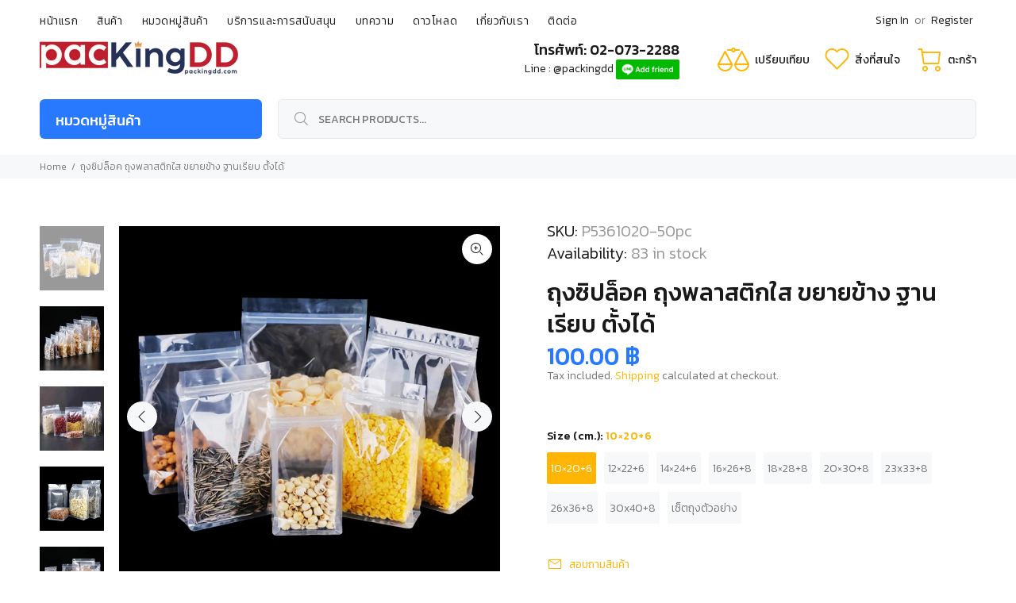

--- FILE ---
content_type: text/html; charset=utf-8
request_url: https://packingdd.com/en/products/%E0%B8%96%E0%B8%B8%E0%B8%87%E0%B8%8B%E0%B8%B4%E0%B8%9B%E0%B8%A5%E0%B9%87%E0%B8%AD%E0%B8%84%E0%B9%81%E0%B8%9A%E0%B8%9A%E0%B8%82%E0%B8%A2%E0%B8%B2%E0%B8%A2%E0%B8%82%E0%B9%89%E0%B8%B2%E0%B8%87-%E0%B8%9E%E0%B8%A5%E0%B8%B2%E0%B8%AA%E0%B8%95%E0%B8%B4%E0%B8%81%E0%B9%83%E0%B8%AA-%E0%B8%9E%E0%B8%B1%E0%B8%9A%E0%B8%82%E0%B9%89%E0%B8%B2%E0%B8%87-%E0%B8%90%E0%B8%B2%E0%B8%99%E0%B9%80%E0%B8%A3%E0%B8%B5%E0%B8%A2%E0%B8%9A
body_size: 73845
content:
<!doctype html>
	  <input type="hidden" name ="risingSigma-template-name" id="risingSigma-template-name" value="product">
<div id="magic-menu-script" class="ia_menu_collections">
	<div class="collection_list">
		<ul class="list_items"></ul>
	</div>
</div>
<!--[if IE 9]> <html class="ie9 no-js" lang="en"> <![endif]-->
<!--[if (gt IE 9)|!(IE)]><!--> <html class="no-js" lang="en"> <!--<![endif]-->
<head>
   
<meta name="google-site-verification" content="1bmfJ40Yon63o1AlNzet4yWQWcBcU0hUdqYLuYc70GQ" />

  <!-- ============================= SEO Expert Pro ============================= -->
    <title>ถุงซิปล็อค ถุงพลาสติกใส ขยายข้าง มีฐาน ถุงซิป ด้านหน้าใส ด้านหลังใส</title>
   
    
        <meta name="description" content="ถุงซิปล็อค เนื้อพลาสติกใส พับข้าง ฐานเรียบ ตั้งได้ ถุงใสล้วน วัสดุของถุง : PE , PET ความหนา : 0.20 มม. / 2 ด้าน ใช้สำหรับบรรจุ ขนม อาหาร ยา เครื่องสำอาง และสินค้าอื่นๆตามต้องการ ก้นถุงขยาย เพื่อบรรจุได้มากขึ้น มีรอยบาก ฉีกได้ง่าย มีหลายขนาดให้เลือก บรรจุแพ็คละ : 50 ชิ้น มีหน้าร้าน จำหน่าย บรรจุภัณฑ์ ราคาถูก คุณภาพดี" />
    
    <meta http-equiv="cache-control" content="max-age=0" />
    <meta http-equiv="cache-control" content="no-cache" />
    <meta http-equiv="expires" content="0" />
    <meta http-equiv="expires" content="Tue, 01 Jan 2000 1:00:00 GMT" />
    <meta http-equiv="pragma" content="no-cache" />
    <script type="application/ld+json">
    {
    "@context": "http://schema.org",
    "@type": "Organization",
    "name": "PackingDD Shop",
    "url": "https://packingdd.com"    }
    </script>
    <script type="application/ld+json">
    {
        "@context": "http://schema.org",
        "@type": "WebSite",
        "url": "https://packingdd.com",
        "potentialAction": {
            "@type": "SearchAction",
            "target": "https://packingdd.com/search?q={query}",
            "query-input": "required name=query"
            }
    }
    </script>
    
    
   
    

<script type="application/ld+json">
    {
        "@context": "http://schema.org/",
        "@type": "Product",
        "url": "https://packingdd.com/products/ถุงซิปล็อคแบบขยายข้าง-พลาสติกใส-พับข้าง-ฐานเรียบ",
        "name": "ถุงซิปล็อค ถุงพลาสติกใส ขยายข้าง ฐานเรียบ ตั้งได้",
        "image": "https://packingdd.com/cdn/shop/products/ExpandabletransparentplasticPEbag.jpg?v=1615191030",
        "description": "รายละเอียด\n\nใช้สำหรับบรรจุ ขนม อาหาร ยา เครื่องสำอาง และสินค้าอื่นๆ ตามต้องการ\nวัสดุ : พลาสติก PE+PET (food grade)\nสี : ถุงพลาสติกใส\nความหนา : 200 ไมครอน \/ 2 ด้าน\nมีรอยบาก ฉีกได้ง่าย\nถุงไม่มีหูหิ้ว\nก้นถุงฐานเรียบ\nถุงพับข้าง ขยายเพื่อบรรจุได้มากขึ้น\nมีหลายขนาดให้เลือก\nปิดปากถุง ด้วยเครื่องซีลความร้อนได้\nบรรจุ : แพ็ค 50 ใบ (ราคาที่แสดงคือราคาต่อแพ็ค)\n\n\n\nหมายเหตุ\n\nขนาดสินค้าอาจคลาดเคลื่อน 0.1-0.5 cm.\nเฉดสีถุงแต่ละล็อต อาจมีความเข้ม-อ่อน แตกต่างกันเล็กน้อย\nสินค้าบรรจุด้วยเครื่องจักร อาจคลาดเคลื่อน 1-5 % โปรดทำความเข้าใจก่อนการสั่งซื้อ !\nถุงไม่เหมาะบรรจุน้ำ เพราะอาจมีปัญหาการรั่วซึมที่บริเวณซิป เมื่อทิ้งไว้นาน หากต้องการบรรจุสินค้าชนิดน้ำ แนะนำให้ใช้ถุงซีลสามด้านแทน\n\n  \n\nเซ็ตถุงตัวอย่าง ถุงซิปตั้งใส พับข้าง ฐานเรียบ \/ Stand Pounch with ziplock set\nถุงตัวอย่าง เพื่อนำไปทดลองบรรจุ ให้ได้ขนาดที่เหมาะสมเพื่อสั่งจำนวนมากต่อไป\nเนื่องจากในเซ็ตตัวอย่างจะมีหลายขนาดให้ได้ทดลอง อีกทั้งยังได้ทดลองคุณภาพของถุงก่อนสั่งจริง\nมีจำนวน 5 ใบ โดยมีขนาดแตกต่างกัน อาจมากหรือน้อยกว่านี้ไม่เกิน 1 ใบ\nมีขนาดต่อไปนี้\n10*20+6 ซม.  12*20+6 ซม.    16*26+8 ซม.\n18*28+8 ซม.  20*30+8 ซม.     \n\nหมายเหตุ :  หากลูกค้าได้สั่งไปทดลองแล้ว และต้องการสั่งถุงตามเซ็ตตัวอย่างในภายหลัง ต้องแจ้งให้ทางร้านทราบก่อน\nเนื่องจากว่าของที่มีในสต็อคอาจไม่เหมือนกับเซ็ตถุงตัวอย่างที่ได้ไป\n\n \nถุงซิปล็อค ถุงพลาสติกใส พับข้าง ฐานเรียบ ตั้งได้ ถุงพลาสติก บรรจุภัณฑ์ ถุงใส่อาหาร ราคาถูก คุณภาพดี\nช่องทางจำหน่ายสินค้าอื่นๆ\n    \n ",
        "brand": {
            "name": "packingdd"
        },
        "sku": "P5361020-50pc",
        "weight": "450g",
        "offers" : [
            {
                "@type" : "Offer" ,
                "priceCurrency" : "THB" ,
                "price" : "100" ,
                "priceValidUntil": "2026-01-31",
                "availability" : "http://schema.org/InStock" ,
                "itemCondition": "http://schema.org/NewCondition",
                "sku": "P5361020-50pc",
                "name": "10×20+6",
                "url" : "https://packingdd.com/en/products/%E0%B8%96%E0%B8%B8%E0%B8%87%E0%B8%8B%E0%B8%B4%E0%B8%9B%E0%B8%A5%E0%B9%87%E0%B8%AD%E0%B8%84%E0%B9%81%E0%B8%9A%E0%B8%9A%E0%B8%82%E0%B8%A2%E0%B8%B2%E0%B8%A2%E0%B8%82%E0%B9%89%E0%B8%B2%E0%B8%87-%E0%B8%9E%E0%B8%A5%E0%B8%B2%E0%B8%AA%E0%B8%95%E0%B8%B4%E0%B8%81%E0%B9%83%E0%B8%AA-%E0%B8%9E%E0%B8%B1%E0%B8%9A%E0%B8%82%E0%B9%89%E0%B8%B2%E0%B8%87-%E0%B8%90%E0%B8%B2%E0%B8%99%E0%B9%80%E0%B8%A3%E0%B8%B5%E0%B8%A2%E0%B8%9A?variant=36879117254817",
                "seller" : {
                    "@type" : "Organization",
                    "name" : "PackingDD Shop"
                }
            }, 
            {
                "@type" : "Offer" ,
                "priceCurrency" : "THB" ,
                "price" : "110" ,
                "priceValidUntil": "2026-01-31",
                "availability" : "http://schema.org/InStock" ,
                "itemCondition": "http://schema.org/NewCondition",
                "sku": "P5361222-50pc",
                "name": "12×22+6",
                "url" : "https://packingdd.com/en/products/%E0%B8%96%E0%B8%B8%E0%B8%87%E0%B8%8B%E0%B8%B4%E0%B8%9B%E0%B8%A5%E0%B9%87%E0%B8%AD%E0%B8%84%E0%B9%81%E0%B8%9A%E0%B8%9A%E0%B8%82%E0%B8%A2%E0%B8%B2%E0%B8%A2%E0%B8%82%E0%B9%89%E0%B8%B2%E0%B8%87-%E0%B8%9E%E0%B8%A5%E0%B8%B2%E0%B8%AA%E0%B8%95%E0%B8%B4%E0%B8%81%E0%B9%83%E0%B8%AA-%E0%B8%9E%E0%B8%B1%E0%B8%9A%E0%B8%82%E0%B9%89%E0%B8%B2%E0%B8%87-%E0%B8%90%E0%B8%B2%E0%B8%99%E0%B9%80%E0%B8%A3%E0%B8%B5%E0%B8%A2%E0%B8%9A?variant=36879117287585",
                "seller" : {
                    "@type" : "Organization",
                    "name" : "PackingDD Shop"
                }
            }, 
            {
                "@type" : "Offer" ,
                "priceCurrency" : "THB" ,
                "price" : "125" ,
                "priceValidUntil": "2026-01-31",
                "availability" : "http://schema.org/InStock" ,
                "itemCondition": "http://schema.org/NewCondition",
                "sku": "P5361424-50pc",
                "name": "14×24+6",
                "url" : "https://packingdd.com/en/products/%E0%B8%96%E0%B8%B8%E0%B8%87%E0%B8%8B%E0%B8%B4%E0%B8%9B%E0%B8%A5%E0%B9%87%E0%B8%AD%E0%B8%84%E0%B9%81%E0%B8%9A%E0%B8%9A%E0%B8%82%E0%B8%A2%E0%B8%B2%E0%B8%A2%E0%B8%82%E0%B9%89%E0%B8%B2%E0%B8%87-%E0%B8%9E%E0%B8%A5%E0%B8%B2%E0%B8%AA%E0%B8%95%E0%B8%B4%E0%B8%81%E0%B9%83%E0%B8%AA-%E0%B8%9E%E0%B8%B1%E0%B8%9A%E0%B8%82%E0%B9%89%E0%B8%B2%E0%B8%87-%E0%B8%90%E0%B8%B2%E0%B8%99%E0%B9%80%E0%B8%A3%E0%B8%B5%E0%B8%A2%E0%B8%9A?variant=36879117320353",
                "seller" : {
                    "@type" : "Organization",
                    "name" : "PackingDD Shop"
                }
            }, 
            {
                "@type" : "Offer" ,
                "priceCurrency" : "THB" ,
                "price" : "150" ,
                "priceValidUntil": "2026-01-31",
                "availability" : "http://schema.org/InStock" ,
                "itemCondition": "http://schema.org/NewCondition",
                "sku": "P5361626-50pc",
                "name": "16×26+8",
                "url" : "https://packingdd.com/en/products/%E0%B8%96%E0%B8%B8%E0%B8%87%E0%B8%8B%E0%B8%B4%E0%B8%9B%E0%B8%A5%E0%B9%87%E0%B8%AD%E0%B8%84%E0%B9%81%E0%B8%9A%E0%B8%9A%E0%B8%82%E0%B8%A2%E0%B8%B2%E0%B8%A2%E0%B8%82%E0%B9%89%E0%B8%B2%E0%B8%87-%E0%B8%9E%E0%B8%A5%E0%B8%B2%E0%B8%AA%E0%B8%95%E0%B8%B4%E0%B8%81%E0%B9%83%E0%B8%AA-%E0%B8%9E%E0%B8%B1%E0%B8%9A%E0%B8%82%E0%B9%89%E0%B8%B2%E0%B8%87-%E0%B8%90%E0%B8%B2%E0%B8%99%E0%B9%80%E0%B8%A3%E0%B8%B5%E0%B8%A2%E0%B8%9A?variant=36879117353121",
                "seller" : {
                    "@type" : "Organization",
                    "name" : "PackingDD Shop"
                }
            }, 
            {
                "@type" : "Offer" ,
                "priceCurrency" : "THB" ,
                "price" : "175" ,
                "priceValidUntil": "2026-01-31",
                "availability" : "http://schema.org/InStock" ,
                "itemCondition": "http://schema.org/NewCondition",
                "sku": "P5361828-50pc",
                "name": "18×28+8",
                "url" : "https://packingdd.com/en/products/%E0%B8%96%E0%B8%B8%E0%B8%87%E0%B8%8B%E0%B8%B4%E0%B8%9B%E0%B8%A5%E0%B9%87%E0%B8%AD%E0%B8%84%E0%B9%81%E0%B8%9A%E0%B8%9A%E0%B8%82%E0%B8%A2%E0%B8%B2%E0%B8%A2%E0%B8%82%E0%B9%89%E0%B8%B2%E0%B8%87-%E0%B8%9E%E0%B8%A5%E0%B8%B2%E0%B8%AA%E0%B8%95%E0%B8%B4%E0%B8%81%E0%B9%83%E0%B8%AA-%E0%B8%9E%E0%B8%B1%E0%B8%9A%E0%B8%82%E0%B9%89%E0%B8%B2%E0%B8%87-%E0%B8%90%E0%B8%B2%E0%B8%99%E0%B9%80%E0%B8%A3%E0%B8%B5%E0%B8%A2%E0%B8%9A?variant=36879117385889",
                "seller" : {
                    "@type" : "Organization",
                    "name" : "PackingDD Shop"
                }
            }, 
            {
                "@type" : "Offer" ,
                "priceCurrency" : "THB" ,
                "price" : "200" ,
                "priceValidUntil": "2026-01-31",
                "availability" : "http://schema.org/InStock" ,
                "itemCondition": "http://schema.org/NewCondition",
                "sku": "P5362030-50pc",
                "name": "20×30+8",
                "url" : "https://packingdd.com/en/products/%E0%B8%96%E0%B8%B8%E0%B8%87%E0%B8%8B%E0%B8%B4%E0%B8%9B%E0%B8%A5%E0%B9%87%E0%B8%AD%E0%B8%84%E0%B9%81%E0%B8%9A%E0%B8%9A%E0%B8%82%E0%B8%A2%E0%B8%B2%E0%B8%A2%E0%B8%82%E0%B9%89%E0%B8%B2%E0%B8%87-%E0%B8%9E%E0%B8%A5%E0%B8%B2%E0%B8%AA%E0%B8%95%E0%B8%B4%E0%B8%81%E0%B9%83%E0%B8%AA-%E0%B8%9E%E0%B8%B1%E0%B8%9A%E0%B8%82%E0%B9%89%E0%B8%B2%E0%B8%87-%E0%B8%90%E0%B8%B2%E0%B8%99%E0%B9%80%E0%B8%A3%E0%B8%B5%E0%B8%A2%E0%B8%9A?variant=36879117418657",
                "seller" : {
                    "@type" : "Organization",
                    "name" : "PackingDD Shop"
                }
            }, 
            {
                "@type" : "Offer" ,
                "priceCurrency" : "THB" ,
                "price" : "250" ,
                "priceValidUntil": "2026-01-31",
                "availability" : "http://schema.org/InStock" ,
                "itemCondition": "http://schema.org/NewCondition",
                "sku": "P5362333-50pc",
                "name": "23x33+8",
                "url" : "https://packingdd.com/en/products/%E0%B8%96%E0%B8%B8%E0%B8%87%E0%B8%8B%E0%B8%B4%E0%B8%9B%E0%B8%A5%E0%B9%87%E0%B8%AD%E0%B8%84%E0%B9%81%E0%B8%9A%E0%B8%9A%E0%B8%82%E0%B8%A2%E0%B8%B2%E0%B8%A2%E0%B8%82%E0%B9%89%E0%B8%B2%E0%B8%87-%E0%B8%9E%E0%B8%A5%E0%B8%B2%E0%B8%AA%E0%B8%95%E0%B8%B4%E0%B8%81%E0%B9%83%E0%B8%AA-%E0%B8%9E%E0%B8%B1%E0%B8%9A%E0%B8%82%E0%B9%89%E0%B8%B2%E0%B8%87-%E0%B8%90%E0%B8%B2%E0%B8%99%E0%B9%80%E0%B8%A3%E0%B8%B5%E0%B8%A2%E0%B8%9A?variant=41088614924449",
                "seller" : {
                    "@type" : "Organization",
                    "name" : "PackingDD Shop"
                }
            }, 
            {
                "@type" : "Offer" ,
                "priceCurrency" : "THB" ,
                "price" : "285" ,
                "priceValidUntil": "2026-01-31",
                "availability" : "http://schema.org/InStock" ,
                "itemCondition": "http://schema.org/NewCondition",
                "sku": "P5362636-50pc",
                "name": "26x36+8",
                "url" : "https://packingdd.com/en/products/%E0%B8%96%E0%B8%B8%E0%B8%87%E0%B8%8B%E0%B8%B4%E0%B8%9B%E0%B8%A5%E0%B9%87%E0%B8%AD%E0%B8%84%E0%B9%81%E0%B8%9A%E0%B8%9A%E0%B8%82%E0%B8%A2%E0%B8%B2%E0%B8%A2%E0%B8%82%E0%B9%89%E0%B8%B2%E0%B8%87-%E0%B8%9E%E0%B8%A5%E0%B8%B2%E0%B8%AA%E0%B8%95%E0%B8%B4%E0%B8%81%E0%B9%83%E0%B8%AA-%E0%B8%9E%E0%B8%B1%E0%B8%9A%E0%B8%82%E0%B9%89%E0%B8%B2%E0%B8%87-%E0%B8%90%E0%B8%B2%E0%B8%99%E0%B9%80%E0%B8%A3%E0%B8%B5%E0%B8%A2%E0%B8%9A?variant=41109699100833",
                "seller" : {
                    "@type" : "Organization",
                    "name" : "PackingDD Shop"
                }
            }, 
            {
                "@type" : "Offer" ,
                "priceCurrency" : "THB" ,
                "price" : "375" ,
                "priceValidUntil": "2026-01-31",
                "availability" : "http://schema.org/InStock" ,
                "itemCondition": "http://schema.org/NewCondition",
                "sku": "P5363040-50pc",
                "name": "30x40+8",
                "url" : "https://packingdd.com/en/products/%E0%B8%96%E0%B8%B8%E0%B8%87%E0%B8%8B%E0%B8%B4%E0%B8%9B%E0%B8%A5%E0%B9%87%E0%B8%AD%E0%B8%84%E0%B9%81%E0%B8%9A%E0%B8%9A%E0%B8%82%E0%B8%A2%E0%B8%B2%E0%B8%A2%E0%B8%82%E0%B9%89%E0%B8%B2%E0%B8%87-%E0%B8%9E%E0%B8%A5%E0%B8%B2%E0%B8%AA%E0%B8%95%E0%B8%B4%E0%B8%81%E0%B9%83%E0%B8%AA-%E0%B8%9E%E0%B8%B1%E0%B8%9A%E0%B8%82%E0%B9%89%E0%B8%B2%E0%B8%87-%E0%B8%90%E0%B8%B2%E0%B8%99%E0%B9%80%E0%B8%A3%E0%B8%B5%E0%B8%A2%E0%B8%9A?variant=44149118664956",
                "seller" : {
                    "@type" : "Organization",
                    "name" : "PackingDD Shop"
                }
            }, 
            {
                "@type" : "Offer" ,
                "priceCurrency" : "THB" ,
                "price" : "100" ,
                "priceValidUntil": "2026-01-31",
                "availability" : "http://schema.org/InStock" ,
                "itemCondition": "http://schema.org/NewCondition",
                "sku": "P649-P536",
                "name": "เซ็ตถุงตัวอย่าง",
                "url" : "https://packingdd.com/en/products/%E0%B8%96%E0%B8%B8%E0%B8%87%E0%B8%8B%E0%B8%B4%E0%B8%9B%E0%B8%A5%E0%B9%87%E0%B8%AD%E0%B8%84%E0%B9%81%E0%B8%9A%E0%B8%9A%E0%B8%82%E0%B8%A2%E0%B8%B2%E0%B8%A2%E0%B8%82%E0%B9%89%E0%B8%B2%E0%B8%87-%E0%B8%9E%E0%B8%A5%E0%B8%B2%E0%B8%AA%E0%B8%95%E0%B8%B4%E0%B8%81%E0%B9%83%E0%B8%AA-%E0%B8%9E%E0%B8%B1%E0%B8%9A%E0%B8%82%E0%B9%89%E0%B8%B2%E0%B8%87-%E0%B8%90%E0%B8%B2%E0%B8%99%E0%B9%80%E0%B8%A3%E0%B8%B5%E0%B8%A2%E0%B8%9A?variant=36933093851297",
                "seller" : {
                    "@type" : "Organization",
                    "name" : "PackingDD Shop"
                }
            }
        ]
    }
</script>


  <!-- Basic page needs ================================================== -->
  <meta charset="utf-8">
  <!--[if IE]><meta http-equiv="X-UA-Compatible" content="IE=edge,chrome=1"><![endif]-->
  <meta name="viewport" content="width=device-width,initial-scale=1">
  <meta name="theme-color" content="#ffb503"><meta name="author" content="p-themes">
  <link rel="canonical" href="https://packingdd.com/en/products/%e0%b8%96%e0%b8%b8%e0%b8%87%e0%b8%8b%e0%b8%b4%e0%b8%9b%e0%b8%a5%e0%b9%87%e0%b8%ad%e0%b8%84%e0%b9%81%e0%b8%9a%e0%b8%9a%e0%b8%82%e0%b8%a2%e0%b8%b2%e0%b8%a2%e0%b8%82%e0%b9%89%e0%b8%b2%e0%b8%87-%e0%b8%9e%e0%b8%a5%e0%b8%b2%e0%b8%aa%e0%b8%95%e0%b8%b4%e0%b8%81%e0%b9%83%e0%b8%aa-%e0%b8%9e%e0%b8%b1%e0%b8%9a%e0%b8%82%e0%b9%89%e0%b8%b2%e0%b8%87-%e0%b8%90%e0%b8%b2%e0%b8%99%e0%b9%80%e0%b8%a3%e0%b8%b5%e0%b8%a2%e0%b8%9a"><link rel="shortcut icon" href="//packingdd.com/cdn/shop/files/favicon32x32_2_32x32.png?v=1757579705" type="image/png"><!-- Title and description ================================================== --><title>ถุงซิปล็อค ถุงพลาสติกใส ขยายข้าง มีฐาน ถุงซิป ด้านหน้าใส ด้านหลังใส
&ndash; PackingDD Shop
</title><meta name="description" content="ถุงซิปล็อค เนื้อพลาสติกใส พับข้าง ฐานเรียบ ตั้งได้ ถุงใสล้วน วัสดุของถุง : PE , PET ความหนา : 0.20 มม. / 2 ด้าน ใช้สำหรับบรรจุ ขนม อาหาร ยา เครื่องสำอาง และสินค้าอื่นๆตามต้องการ ก้นถุงขยาย เพื่อบรรจุได้มากขึ้น มีรอยบาก ฉีกได้ง่าย มีหลายขนาดให้เลือก บรรจุแพ็คละ : 50 ชิ้น มีหน้าร้าน จำหน่าย บรรจุภัณฑ์ ราคาถูก คุณภาพดี"><!-- Social meta ================================================== --><!-- /snippets/social-meta-tags.liquid -->




<meta property="og:site_name" content="PackingDD Shop">
<meta property="og:url" content="https://packingdd.com/en/products/%e0%b8%96%e0%b8%b8%e0%b8%87%e0%b8%8b%e0%b8%b4%e0%b8%9b%e0%b8%a5%e0%b9%87%e0%b8%ad%e0%b8%84%e0%b9%81%e0%b8%9a%e0%b8%9a%e0%b8%82%e0%b8%a2%e0%b8%b2%e0%b8%a2%e0%b8%82%e0%b9%89%e0%b8%b2%e0%b8%87-%e0%b8%9e%e0%b8%a5%e0%b8%b2%e0%b8%aa%e0%b8%95%e0%b8%b4%e0%b8%81%e0%b9%83%e0%b8%aa-%e0%b8%9e%e0%b8%b1%e0%b8%9a%e0%b8%82%e0%b9%89%e0%b8%b2%e0%b8%87-%e0%b8%90%e0%b8%b2%e0%b8%99%e0%b9%80%e0%b8%a3%e0%b8%b5%e0%b8%a2%e0%b8%9a">
<meta property="og:title" content="ถุงซิปล็อค ถุงพลาสติกใส ขยายข้าง ฐานเรียบ ตั้งได้">
<meta property="og:type" content="product">
<meta property="og:description" content="ถุงซิปล็อค เนื้อพลาสติกใส พับข้าง ฐานเรียบ ตั้งได้ ถุงใสล้วน วัสดุของถุง : PE , PET ความหนา : 0.20 มม. / 2 ด้าน ใช้สำหรับบรรจุ ขนม อาหาร ยา เครื่องสำอาง และสินค้าอื่นๆตามต้องการ ก้นถุงขยาย เพื่อบรรจุได้มากขึ้น มีรอยบาก ฉีกได้ง่าย มีหลายขนาดให้เลือก บรรจุแพ็คละ : 50 ชิ้น มีหน้าร้าน จำหน่าย บรรจุภัณฑ์ ราคาถูก คุณภาพดี">

  <meta property="og:price:amount" content="100.00">
  <meta property="og:price:currency" content="THB">

<meta property="og:image" content="http://packingdd.com/cdn/shop/products/ExpandabletransparentplasticPEbag_1200x1200.jpg?v=1615191030"><meta property="og:image" content="http://packingdd.com/cdn/shop/products/P536-0003_1200x1200.jpg?v=1615191030"><meta property="og:image" content="http://packingdd.com/cdn/shop/products/P536-0001_1200x1200.jpg?v=1615191030">
<meta property="og:image:secure_url" content="https://packingdd.com/cdn/shop/products/ExpandabletransparentplasticPEbag_1200x1200.jpg?v=1615191030"><meta property="og:image:secure_url" content="https://packingdd.com/cdn/shop/products/P536-0003_1200x1200.jpg?v=1615191030"><meta property="og:image:secure_url" content="https://packingdd.com/cdn/shop/products/P536-0001_1200x1200.jpg?v=1615191030">


<meta name="twitter:card" content="summary_large_image">
<meta name="twitter:title" content="ถุงซิปล็อค ถุงพลาสติกใส ขยายข้าง ฐานเรียบ ตั้งได้">
<meta name="twitter:description" content="ถุงซิปล็อค เนื้อพลาสติกใส พับข้าง ฐานเรียบ ตั้งได้ ถุงใสล้วน วัสดุของถุง : PE , PET ความหนา : 0.20 มม. / 2 ด้าน ใช้สำหรับบรรจุ ขนม อาหาร ยา เครื่องสำอาง และสินค้าอื่นๆตามต้องการ ก้นถุงขยาย เพื่อบรรจุได้มากขึ้น มีรอยบาก ฉีกได้ง่าย มีหลายขนาดให้เลือก บรรจุแพ็คละ : 50 ชิ้น มีหน้าร้าน จำหน่าย บรรจุภัณฑ์ ราคาถูก คุณภาพดี">
<!-- Helpers ================================================== -->

  <!-- CSS ================================================== --><link href="https://fonts.googleapis.com/css?family=Kanit:100,200,300,400,500,600,700,800,900" rel="stylesheet" defer>
<link href="//packingdd.com/cdn/shop/t/14/assets/theme.css?v=101604030741485324361761067080" rel="stylesheet" type="text/css" media="all" />


<script src="//packingdd.com/cdn/shop/t/14/assets/jquery.min.js?v=146653844047132007351603191845" defer="defer"></script><!-- Header hook for plugins ================================================== -->
  <script>window.performance && window.performance.mark && window.performance.mark('shopify.content_for_header.start');</script><meta name="google-site-verification" content="1bmfJ40Yon63o1AlNzet4yWQWcBcU0hUdqYLuYc70GQ">
<meta name="google-site-verification" content="RbWOhkypSynb1DTTycCNMnYbreE3ZsVm66tMUsiD8Bw">
<meta id="shopify-digital-wallet" name="shopify-digital-wallet" content="/47427322017/digital_wallets/dialog">
<link rel="alternate" hreflang="x-default" href="https://packingdd.com/products/%E0%B8%96%E0%B8%B8%E0%B8%87%E0%B8%8B%E0%B8%B4%E0%B8%9B%E0%B8%A5%E0%B9%87%E0%B8%AD%E0%B8%84%E0%B9%81%E0%B8%9A%E0%B8%9A%E0%B8%82%E0%B8%A2%E0%B8%B2%E0%B8%A2%E0%B8%82%E0%B9%89%E0%B8%B2%E0%B8%87-%E0%B8%9E%E0%B8%A5%E0%B8%B2%E0%B8%AA%E0%B8%95%E0%B8%B4%E0%B8%81%E0%B9%83%E0%B8%AA-%E0%B8%9E%E0%B8%B1%E0%B8%9A%E0%B8%82%E0%B9%89%E0%B8%B2%E0%B8%87-%E0%B8%90%E0%B8%B2%E0%B8%99%E0%B9%80%E0%B8%A3%E0%B8%B5%E0%B8%A2%E0%B8%9A">
<link rel="alternate" hreflang="en" href="https://packingdd.com/en/products/%E0%B8%96%E0%B8%B8%E0%B8%87%E0%B8%8B%E0%B8%B4%E0%B8%9B%E0%B8%A5%E0%B9%87%E0%B8%AD%E0%B8%84%E0%B9%81%E0%B8%9A%E0%B8%9A%E0%B8%82%E0%B8%A2%E0%B8%B2%E0%B8%A2%E0%B8%82%E0%B9%89%E0%B8%B2%E0%B8%87-%E0%B8%9E%E0%B8%A5%E0%B8%B2%E0%B8%AA%E0%B8%95%E0%B8%B4%E0%B8%81%E0%B9%83%E0%B8%AA-%E0%B8%9E%E0%B8%B1%E0%B8%9A%E0%B8%82%E0%B9%89%E0%B8%B2%E0%B8%87-%E0%B8%90%E0%B8%B2%E0%B8%99%E0%B9%80%E0%B8%A3%E0%B8%B5%E0%B8%A2%E0%B8%9A">
<link rel="alternate" type="application/json+oembed" href="https://packingdd.com/en/products/%e0%b8%96%e0%b8%b8%e0%b8%87%e0%b8%8b%e0%b8%b4%e0%b8%9b%e0%b8%a5%e0%b9%87%e0%b8%ad%e0%b8%84%e0%b9%81%e0%b8%9a%e0%b8%9a%e0%b8%82%e0%b8%a2%e0%b8%b2%e0%b8%a2%e0%b8%82%e0%b9%89%e0%b8%b2%e0%b8%87-%e0%b8%9e%e0%b8%a5%e0%b8%b2%e0%b8%aa%e0%b8%95%e0%b8%b4%e0%b8%81%e0%b9%83%e0%b8%aa-%e0%b8%9e%e0%b8%b1%e0%b8%9a%e0%b8%82%e0%b9%89%e0%b8%b2%e0%b8%87-%e0%b8%90%e0%b8%b2%e0%b8%99%e0%b9%80%e0%b8%a3%e0%b8%b5%e0%b8%a2%e0%b8%9a.oembed">
<script async="async" src="/checkouts/internal/preloads.js?locale=en-TH"></script>
<script id="shopify-features" type="application/json">{"accessToken":"cce97b5d9808d5ab4991e3702122bfb1","betas":["rich-media-storefront-analytics"],"domain":"packingdd.com","predictiveSearch":false,"shopId":47427322017,"locale":"en"}</script>
<script>var Shopify = Shopify || {};
Shopify.shop = "packingdd.myshopify.com";
Shopify.locale = "en";
Shopify.currency = {"active":"THB","rate":"1.0"};
Shopify.country = "TH";
Shopify.theme = {"name":"wokiee-v-1-9-1","id":114374770849,"schema_name":"Wokiee","schema_version":"1.9.1","theme_store_id":null,"role":"main"};
Shopify.theme.handle = "null";
Shopify.theme.style = {"id":null,"handle":null};
Shopify.cdnHost = "packingdd.com/cdn";
Shopify.routes = Shopify.routes || {};
Shopify.routes.root = "/en/";</script>
<script type="module">!function(o){(o.Shopify=o.Shopify||{}).modules=!0}(window);</script>
<script>!function(o){function n(){var o=[];function n(){o.push(Array.prototype.slice.apply(arguments))}return n.q=o,n}var t=o.Shopify=o.Shopify||{};t.loadFeatures=n(),t.autoloadFeatures=n()}(window);</script>
<script id="shop-js-analytics" type="application/json">{"pageType":"product"}</script>
<script defer="defer" async type="module" src="//packingdd.com/cdn/shopifycloud/shop-js/modules/v2/client.init-shop-cart-sync_Bc8-qrdt.en.esm.js"></script>
<script defer="defer" async type="module" src="//packingdd.com/cdn/shopifycloud/shop-js/modules/v2/chunk.common_CmNk3qlo.esm.js"></script>
<script type="module">
  await import("//packingdd.com/cdn/shopifycloud/shop-js/modules/v2/client.init-shop-cart-sync_Bc8-qrdt.en.esm.js");
await import("//packingdd.com/cdn/shopifycloud/shop-js/modules/v2/chunk.common_CmNk3qlo.esm.js");

  window.Shopify.SignInWithShop?.initShopCartSync?.({"fedCMEnabled":true,"windoidEnabled":true});

</script>
<script>(function() {
  var isLoaded = false;
  function asyncLoad() {
    if (isLoaded) return;
    isLoaded = true;
    var urls = ["https:\/\/gtranslate.io\/shopify\/gtranslate.js?shop=packingdd.myshopify.com","https:\/\/cdn.builder.io\/js\/shopify\/track.js?apiKey=5ffba9d155b041949c5521fe67812d0f\u0026shop=packingdd.myshopify.com","https:\/\/cdn.autoketing.org\/sdk-cdn\/facebook-chat\/dist\/fb-chat-embed.js?shop=packingdd.myshopify.com","https:\/\/formbuilder.hulkapps.com\/skeletopapp.js?shop=packingdd.myshopify.com","https:\/\/pixel.orichi.info\/Content\/orichipixel.min.js?v=638149564760233762\u0026shop=packingdd.myshopify.com","https:\/\/widgets.automizely.com\/pages\/v1\/pages.js?store_connection_id=fa3b29e9f8b648c7817a64cae0735cc1\u0026mapped_org_id=a5ae0d55897624d2c6274efc7e4e48e0_v1\u0026shop=packingdd.myshopify.com","https:\/\/magic-menu.risingsigma.com\/js\/create-menu.min.js?shop=packingdd.myshopify.com","https:\/\/cdn.nfcube.com\/instafeed-78e2307ddb162a24f6a6b1e6baab24d8.js?shop=packingdd.myshopify.com","https:\/\/platform-api.sharethis.com\/js\/sharethis.js?shop=packingdd.myshopify.com#property=660b9f8a74d6db0019d0fc00\u0026product=follow\u0026source=follow-shopify\u0026ver=1712037793"];
    for (var i = 0; i < urls.length; i++) {
      var s = document.createElement('script');
      s.type = 'text/javascript';
      s.async = true;
      s.src = urls[i];
      var x = document.getElementsByTagName('script')[0];
      x.parentNode.insertBefore(s, x);
    }
  };
  if(window.attachEvent) {
    window.attachEvent('onload', asyncLoad);
  } else {
    window.addEventListener('load', asyncLoad, false);
  }
})();</script>
<script id="__st">var __st={"a":47427322017,"offset":25200,"reqid":"7d59dbde-f26d-479a-9c60-72dd04f69827-1762071348","pageurl":"packingdd.com\/en\/products\/%E0%B8%96%E0%B8%B8%E0%B8%87%E0%B8%8B%E0%B8%B4%E0%B8%9B%E0%B8%A5%E0%B9%87%E0%B8%AD%E0%B8%84%E0%B9%81%E0%B8%9A%E0%B8%9A%E0%B8%82%E0%B8%A2%E0%B8%B2%E0%B8%A2%E0%B8%82%E0%B9%89%E0%B8%B2%E0%B8%87-%E0%B8%9E%E0%B8%A5%E0%B8%B2%E0%B8%AA%E0%B8%95%E0%B8%B4%E0%B8%81%E0%B9%83%E0%B8%AA-%E0%B8%9E%E0%B8%B1%E0%B8%9A%E0%B8%82%E0%B9%89%E0%B8%B2%E0%B8%87-%E0%B8%90%E0%B8%B2%E0%B8%99%E0%B9%80%E0%B8%A3%E0%B8%B5%E0%B8%A2%E0%B8%9A","u":"f95fbc26f953","p":"product","rtyp":"product","rid":5846279487649};</script>
<script>window.ShopifyPaypalV4VisibilityTracking = true;</script>
<script id="captcha-bootstrap">!function(){'use strict';const t='contact',e='account',n='new_comment',o=[[t,t],['blogs',n],['comments',n],[t,'customer']],c=[[e,'customer_login'],[e,'guest_login'],[e,'recover_customer_password'],[e,'create_customer']],r=t=>t.map((([t,e])=>`form[action*='/${t}']:not([data-nocaptcha='true']) input[name='form_type'][value='${e}']`)).join(','),a=t=>()=>t?[...document.querySelectorAll(t)].map((t=>t.form)):[];function s(){const t=[...o],e=r(t);return a(e)}const i='password',u='form_key',d=['recaptcha-v3-token','g-recaptcha-response','h-captcha-response',i],f=()=>{try{return window.sessionStorage}catch{return}},m='__shopify_v',_=t=>t.elements[u];function p(t,e,n=!1){try{const o=window.sessionStorage,c=JSON.parse(o.getItem(e)),{data:r}=function(t){const{data:e,action:n}=t;return t[m]||n?{data:e,action:n}:{data:t,action:n}}(c);for(const[e,n]of Object.entries(r))t.elements[e]&&(t.elements[e].value=n);n&&o.removeItem(e)}catch(o){console.error('form repopulation failed',{error:o})}}const l='form_type',E='cptcha';function T(t){t.dataset[E]=!0}const w=window,h=w.document,L='Shopify',v='ce_forms',y='captcha';let A=!1;((t,e)=>{const n=(g='f06e6c50-85a8-45c8-87d0-21a2b65856fe',I='https://cdn.shopify.com/shopifycloud/storefront-forms-hcaptcha/ce_storefront_forms_captcha_hcaptcha.v1.5.2.iife.js',D={infoText:'Protected by hCaptcha',privacyText:'Privacy',termsText:'Terms'},(t,e,n)=>{const o=w[L][v],c=o.bindForm;if(c)return c(t,g,e,D).then(n);var r;o.q.push([[t,g,e,D],n]),r=I,A||(h.body.append(Object.assign(h.createElement('script'),{id:'captcha-provider',async:!0,src:r})),A=!0)});var g,I,D;w[L]=w[L]||{},w[L][v]=w[L][v]||{},w[L][v].q=[],w[L][y]=w[L][y]||{},w[L][y].protect=function(t,e){n(t,void 0,e),T(t)},Object.freeze(w[L][y]),function(t,e,n,w,h,L){const[v,y,A,g]=function(t,e,n){const i=e?o:[],u=t?c:[],d=[...i,...u],f=r(d),m=r(i),_=r(d.filter((([t,e])=>n.includes(e))));return[a(f),a(m),a(_),s()]}(w,h,L),I=t=>{const e=t.target;return e instanceof HTMLFormElement?e:e&&e.form},D=t=>v().includes(t);t.addEventListener('submit',(t=>{const e=I(t);if(!e)return;const n=D(e)&&!e.dataset.hcaptchaBound&&!e.dataset.recaptchaBound,o=_(e),c=g().includes(e)&&(!o||!o.value);(n||c)&&t.preventDefault(),c&&!n&&(function(t){try{if(!f())return;!function(t){const e=f();if(!e)return;const n=_(t);if(!n)return;const o=n.value;o&&e.removeItem(o)}(t);const e=Array.from(Array(32),(()=>Math.random().toString(36)[2])).join('');!function(t,e){_(t)||t.append(Object.assign(document.createElement('input'),{type:'hidden',name:u})),t.elements[u].value=e}(t,e),function(t,e){const n=f();if(!n)return;const o=[...t.querySelectorAll(`input[type='${i}']`)].map((({name:t})=>t)),c=[...d,...o],r={};for(const[a,s]of new FormData(t).entries())c.includes(a)||(r[a]=s);n.setItem(e,JSON.stringify({[m]:1,action:t.action,data:r}))}(t,e)}catch(e){console.error('failed to persist form',e)}}(e),e.submit())}));const S=(t,e)=>{t&&!t.dataset[E]&&(n(t,e.some((e=>e===t))),T(t))};for(const o of['focusin','change'])t.addEventListener(o,(t=>{const e=I(t);D(e)&&S(e,y())}));const B=e.get('form_key'),M=e.get(l),P=B&&M;t.addEventListener('DOMContentLoaded',(()=>{const t=y();if(P)for(const e of t)e.elements[l].value===M&&p(e,B);[...new Set([...A(),...v().filter((t=>'true'===t.dataset.shopifyCaptcha))])].forEach((e=>S(e,t)))}))}(h,new URLSearchParams(w.location.search),n,t,e,['guest_login'])})(!0,!0)}();</script>
<script integrity="sha256-52AcMU7V7pcBOXWImdc/TAGTFKeNjmkeM1Pvks/DTgc=" data-source-attribution="shopify.loadfeatures" defer="defer" src="//packingdd.com/cdn/shopifycloud/storefront/assets/storefront/load_feature-81c60534.js" crossorigin="anonymous"></script>
<script data-source-attribution="shopify.dynamic_checkout.dynamic.init">var Shopify=Shopify||{};Shopify.PaymentButton=Shopify.PaymentButton||{isStorefrontPortableWallets:!0,init:function(){window.Shopify.PaymentButton.init=function(){};var t=document.createElement("script");t.src="https://packingdd.com/cdn/shopifycloud/portable-wallets/latest/portable-wallets.en.js",t.type="module",document.head.appendChild(t)}};
</script>
<script data-source-attribution="shopify.dynamic_checkout.buyer_consent">
  function portableWalletsHideBuyerConsent(e){var t=document.getElementById("shopify-buyer-consent"),n=document.getElementById("shopify-subscription-policy-button");t&&n&&(t.classList.add("hidden"),t.setAttribute("aria-hidden","true"),n.removeEventListener("click",e))}function portableWalletsShowBuyerConsent(e){var t=document.getElementById("shopify-buyer-consent"),n=document.getElementById("shopify-subscription-policy-button");t&&n&&(t.classList.remove("hidden"),t.removeAttribute("aria-hidden"),n.addEventListener("click",e))}window.Shopify?.PaymentButton&&(window.Shopify.PaymentButton.hideBuyerConsent=portableWalletsHideBuyerConsent,window.Shopify.PaymentButton.showBuyerConsent=portableWalletsShowBuyerConsent);
</script>
<script data-source-attribution="shopify.dynamic_checkout.cart.bootstrap">document.addEventListener("DOMContentLoaded",(function(){function t(){return document.querySelector("shopify-accelerated-checkout-cart, shopify-accelerated-checkout")}if(t())Shopify.PaymentButton.init();else{new MutationObserver((function(e,n){t()&&(Shopify.PaymentButton.init(),n.disconnect())})).observe(document.body,{childList:!0,subtree:!0})}}));
</script>
<script id="sections-script" data-sections="promo-fixed" defer="defer" src="//packingdd.com/cdn/shop/t/14/compiled_assets/scripts.js?9838"></script>
<script>window.performance && window.performance.mark && window.performance.mark('shopify.content_for_header.end');</script>
  <!-- /Header hook for plugins ================================================== --><!-- Google Webmaster Tools Site Verification -->
<meta name="google-site-verification" content="n5w4InoGKG40oYCsVw433hyQ_W_WPNP98Wc-ps52P4k" />



<!-- Global site tag (gtag.js) - Google Analytics -->
<script async src="https://www.googletagmanager.com/gtag/js?G-KW7MJ2MDNK"></script>
<script>
  window.dataLayer = window.dataLayer || [];
  function gtag(){dataLayer.push(arguments);}
  gtag('js', new Date());

  gtag('config', 'G-KW7MJ2MDNK');
</script>

<!-- SEO, JSON‑LD, Schema --> 
 
        
        

        
        
        


<script type="application/ld+json">
{
	"@context": "https://schema.org",
	"@type": "BreadcrumbList",
	"itemListElement": [{
		"@type": "ListItem",
		"position": 1,
		"name": "PackingDD Shop",
		"item": "https://packingdd.com"
		},{
		"@type": "ListItem",
		"position": 2,
		"name": "ถุงซิปล็อค ถุงพลาสติกใส ขยายข้าง ฐานเรียบ ตั้งได้",
		"item": "https://packingdd.com/en/products/%E0%B8%96%E0%B8%B8%E0%B8%87%E0%B8%8B%E0%B8%B4%E0%B8%9B%E0%B8%A5%E0%B9%87%E0%B8%AD%E0%B8%84%E0%B9%81%E0%B8%9A%E0%B8%9A%E0%B8%82%E0%B8%A2%E0%B8%B2%E0%B8%A2%E0%B8%82%E0%B9%89%E0%B8%B2%E0%B8%87-%E0%B8%9E%E0%B8%A5%E0%B8%B2%E0%B8%AA%E0%B8%95%E0%B8%B4%E0%B8%81%E0%B9%83%E0%B8%AA-%E0%B8%9E%E0%B8%B1%E0%B8%9A%E0%B8%82%E0%B9%89%E0%B8%B2%E0%B8%87-%E0%B8%90%E0%B8%B2%E0%B8%99%E0%B9%80%E0%B8%A3%E0%B8%B5%E0%B8%A2%E0%B8%9A"
	}]
}
</script>






	<meta property="orichi:tags" content="11-15cm., 16-20cm., 21-25cm., 26-30cm., 31-35cm., 36-40cm., 6-10cm., spo-default, spo-disabled, ziplock, ก้นตั้ง, ซิปล็อค, ฐานเรียบ, ถุงซิปล็อค, ถุงใส่อาหาร, พลาสติก, พับข้าง, เซ็ตถุงตัวอย่าง, ใส, ">   <meta property="orichi:product" content="5846279487649">	<meta property="orichi:product_type" content="">	<meta property="orichi:collections" content="229327339681, 440050352380, 228387815585, 398793867516, 398793736444, 398793933052, "><script type="text/javascript" async="" src="https://pixel.orichi.info/Content/orichipixel.min.js?v=638150024535685967"></script>	<script src="https://magic-menu.risingsigma.com/js/create-magic-menu.min.js" async></script>
<!-- BEGIN app block: shopify://apps/chaty-chat-buttons-whatsapp/blocks/chaty/0aaf5812-760f-4dd7-be9b-cca564d8200b --><script
  type="text/javascript"
  async="true"
  src="https://cdn.chaty.app/pixel.js?id=1zfi1iK1&shop=packingdd.myshopify.com"></script>

<!-- END app block --><!-- BEGIN app block: shopify://apps/smart-seo/blocks/smartseo/7b0a6064-ca2e-4392-9a1d-8c43c942357b --><meta name="smart-seo-integrated" content="true" /><!-- metatagsSavedToSEOFields: true --><!-- END app block --><script src="https://cdn.shopify.com/extensions/019a2c26-cc03-77c9-8c5c-ac96fec04ae4/tms-prod-133/assets/tms-translator.min.js" type="text/javascript" defer="defer"></script>
<link href="https://monorail-edge.shopifysvc.com" rel="dns-prefetch">
<script>(function(){if ("sendBeacon" in navigator && "performance" in window) {try {var session_token_from_headers = performance.getEntriesByType('navigation')[0].serverTiming.find(x => x.name == '_s').description;} catch {var session_token_from_headers = undefined;}var session_cookie_matches = document.cookie.match(/_shopify_s=([^;]*)/);var session_token_from_cookie = session_cookie_matches && session_cookie_matches.length === 2 ? session_cookie_matches[1] : "";var session_token = session_token_from_headers || session_token_from_cookie || "";function handle_abandonment_event(e) {var entries = performance.getEntries().filter(function(entry) {return /monorail-edge.shopifysvc.com/.test(entry.name);});if (!window.abandonment_tracked && entries.length === 0) {window.abandonment_tracked = true;var currentMs = Date.now();var navigation_start = performance.timing.navigationStart;var payload = {shop_id: 47427322017,url: window.location.href,navigation_start,duration: currentMs - navigation_start,session_token,page_type: "product"};window.navigator.sendBeacon("https://monorail-edge.shopifysvc.com/v1/produce", JSON.stringify({schema_id: "online_store_buyer_site_abandonment/1.1",payload: payload,metadata: {event_created_at_ms: currentMs,event_sent_at_ms: currentMs}}));}}window.addEventListener('pagehide', handle_abandonment_event);}}());</script>
<script id="web-pixels-manager-setup">(function e(e,d,r,n,o){if(void 0===o&&(o={}),!Boolean(null===(a=null===(i=window.Shopify)||void 0===i?void 0:i.analytics)||void 0===a?void 0:a.replayQueue)){var i,a;window.Shopify=window.Shopify||{};var t=window.Shopify;t.analytics=t.analytics||{};var s=t.analytics;s.replayQueue=[],s.publish=function(e,d,r){return s.replayQueue.push([e,d,r]),!0};try{self.performance.mark("wpm:start")}catch(e){}var l=function(){var e={modern:/Edge?\/(1{2}[4-9]|1[2-9]\d|[2-9]\d{2}|\d{4,})\.\d+(\.\d+|)|Firefox\/(1{2}[4-9]|1[2-9]\d|[2-9]\d{2}|\d{4,})\.\d+(\.\d+|)|Chrom(ium|e)\/(9{2}|\d{3,})\.\d+(\.\d+|)|(Maci|X1{2}).+ Version\/(15\.\d+|(1[6-9]|[2-9]\d|\d{3,})\.\d+)([,.]\d+|)( \(\w+\)|)( Mobile\/\w+|) Safari\/|Chrome.+OPR\/(9{2}|\d{3,})\.\d+\.\d+|(CPU[ +]OS|iPhone[ +]OS|CPU[ +]iPhone|CPU IPhone OS|CPU iPad OS)[ +]+(15[._]\d+|(1[6-9]|[2-9]\d|\d{3,})[._]\d+)([._]\d+|)|Android:?[ /-](13[3-9]|1[4-9]\d|[2-9]\d{2}|\d{4,})(\.\d+|)(\.\d+|)|Android.+Firefox\/(13[5-9]|1[4-9]\d|[2-9]\d{2}|\d{4,})\.\d+(\.\d+|)|Android.+Chrom(ium|e)\/(13[3-9]|1[4-9]\d|[2-9]\d{2}|\d{4,})\.\d+(\.\d+|)|SamsungBrowser\/([2-9]\d|\d{3,})\.\d+/,legacy:/Edge?\/(1[6-9]|[2-9]\d|\d{3,})\.\d+(\.\d+|)|Firefox\/(5[4-9]|[6-9]\d|\d{3,})\.\d+(\.\d+|)|Chrom(ium|e)\/(5[1-9]|[6-9]\d|\d{3,})\.\d+(\.\d+|)([\d.]+$|.*Safari\/(?![\d.]+ Edge\/[\d.]+$))|(Maci|X1{2}).+ Version\/(10\.\d+|(1[1-9]|[2-9]\d|\d{3,})\.\d+)([,.]\d+|)( \(\w+\)|)( Mobile\/\w+|) Safari\/|Chrome.+OPR\/(3[89]|[4-9]\d|\d{3,})\.\d+\.\d+|(CPU[ +]OS|iPhone[ +]OS|CPU[ +]iPhone|CPU IPhone OS|CPU iPad OS)[ +]+(10[._]\d+|(1[1-9]|[2-9]\d|\d{3,})[._]\d+)([._]\d+|)|Android:?[ /-](13[3-9]|1[4-9]\d|[2-9]\d{2}|\d{4,})(\.\d+|)(\.\d+|)|Mobile Safari.+OPR\/([89]\d|\d{3,})\.\d+\.\d+|Android.+Firefox\/(13[5-9]|1[4-9]\d|[2-9]\d{2}|\d{4,})\.\d+(\.\d+|)|Android.+Chrom(ium|e)\/(13[3-9]|1[4-9]\d|[2-9]\d{2}|\d{4,})\.\d+(\.\d+|)|Android.+(UC? ?Browser|UCWEB|U3)[ /]?(15\.([5-9]|\d{2,})|(1[6-9]|[2-9]\d|\d{3,})\.\d+)\.\d+|SamsungBrowser\/(5\.\d+|([6-9]|\d{2,})\.\d+)|Android.+MQ{2}Browser\/(14(\.(9|\d{2,})|)|(1[5-9]|[2-9]\d|\d{3,})(\.\d+|))(\.\d+|)|K[Aa][Ii]OS\/(3\.\d+|([4-9]|\d{2,})\.\d+)(\.\d+|)/},d=e.modern,r=e.legacy,n=navigator.userAgent;return n.match(d)?"modern":n.match(r)?"legacy":"unknown"}(),u="modern"===l?"modern":"legacy",c=(null!=n?n:{modern:"",legacy:""})[u],f=function(e){return[e.baseUrl,"/wpm","/b",e.hashVersion,"modern"===e.buildTarget?"m":"l",".js"].join("")}({baseUrl:d,hashVersion:r,buildTarget:u}),m=function(e){var d=e.version,r=e.bundleTarget,n=e.surface,o=e.pageUrl,i=e.monorailEndpoint;return{emit:function(e){var a=e.status,t=e.errorMsg,s=(new Date).getTime(),l=JSON.stringify({metadata:{event_sent_at_ms:s},events:[{schema_id:"web_pixels_manager_load/3.1",payload:{version:d,bundle_target:r,page_url:o,status:a,surface:n,error_msg:t},metadata:{event_created_at_ms:s}}]});if(!i)return console&&console.warn&&console.warn("[Web Pixels Manager] No Monorail endpoint provided, skipping logging."),!1;try{return self.navigator.sendBeacon.bind(self.navigator)(i,l)}catch(e){}var u=new XMLHttpRequest;try{return u.open("POST",i,!0),u.setRequestHeader("Content-Type","text/plain"),u.send(l),!0}catch(e){return console&&console.warn&&console.warn("[Web Pixels Manager] Got an unhandled error while logging to Monorail."),!1}}}}({version:r,bundleTarget:l,surface:e.surface,pageUrl:self.location.href,monorailEndpoint:e.monorailEndpoint});try{o.browserTarget=l,function(e){var d=e.src,r=e.async,n=void 0===r||r,o=e.onload,i=e.onerror,a=e.sri,t=e.scriptDataAttributes,s=void 0===t?{}:t,l=document.createElement("script"),u=document.querySelector("head"),c=document.querySelector("body");if(l.async=n,l.src=d,a&&(l.integrity=a,l.crossOrigin="anonymous"),s)for(var f in s)if(Object.prototype.hasOwnProperty.call(s,f))try{l.dataset[f]=s[f]}catch(e){}if(o&&l.addEventListener("load",o),i&&l.addEventListener("error",i),u)u.appendChild(l);else{if(!c)throw new Error("Did not find a head or body element to append the script");c.appendChild(l)}}({src:f,async:!0,onload:function(){if(!function(){var e,d;return Boolean(null===(d=null===(e=window.Shopify)||void 0===e?void 0:e.analytics)||void 0===d?void 0:d.initialized)}()){var d=window.webPixelsManager.init(e)||void 0;if(d){var r=window.Shopify.analytics;r.replayQueue.forEach((function(e){var r=e[0],n=e[1],o=e[2];d.publishCustomEvent(r,n,o)})),r.replayQueue=[],r.publish=d.publishCustomEvent,r.visitor=d.visitor,r.initialized=!0}}},onerror:function(){return m.emit({status:"failed",errorMsg:"".concat(f," has failed to load")})},sri:function(e){var d=/^sha384-[A-Za-z0-9+/=]+$/;return"string"==typeof e&&d.test(e)}(c)?c:"",scriptDataAttributes:o}),m.emit({status:"loading"})}catch(e){m.emit({status:"failed",errorMsg:(null==e?void 0:e.message)||"Unknown error"})}}})({shopId: 47427322017,storefrontBaseUrl: "https://packingdd.com",extensionsBaseUrl: "https://extensions.shopifycdn.com/cdn/shopifycloud/web-pixels-manager",monorailEndpoint: "https://monorail-edge.shopifysvc.com/unstable/produce_batch",surface: "storefront-renderer",enabledBetaFlags: ["2dca8a86"],webPixelsConfigList: [{"id":"945783036","configuration":"{ \"accountID\": \"234\", \"domain\": \"packingdd.myshopify.com\" }","eventPayloadVersion":"v1","runtimeContext":"STRICT","scriptVersion":"30860e474d2f2cca1a0a8dec712fb855","type":"APP","apiClientId":5113899,"privacyPurposes":["ANALYTICS","MARKETING","SALE_OF_DATA"],"dataSharingAdjustments":{"protectedCustomerApprovalScopes":["read_customer_email","read_customer_name","read_customer_personal_data","read_customer_phone"]}},{"id":"527204604","configuration":"{\"config\":\"{\\\"pixel_id\\\":\\\"GT-WVJDSJX\\\",\\\"target_country\\\":\\\"TH\\\",\\\"gtag_events\\\":[{\\\"type\\\":\\\"purchase\\\",\\\"action_label\\\":\\\"MC-DHRVBRV9N3\\\"},{\\\"type\\\":\\\"page_view\\\",\\\"action_label\\\":\\\"MC-DHRVBRV9N3\\\"},{\\\"type\\\":\\\"view_item\\\",\\\"action_label\\\":\\\"MC-DHRVBRV9N3\\\"}],\\\"enable_monitoring_mode\\\":false}\"}","eventPayloadVersion":"v1","runtimeContext":"OPEN","scriptVersion":"b2a88bafab3e21179ed38636efcd8a93","type":"APP","apiClientId":1780363,"privacyPurposes":[],"dataSharingAdjustments":{"protectedCustomerApprovalScopes":["read_customer_address","read_customer_email","read_customer_name","read_customer_personal_data","read_customer_phone"]}},{"id":"144277756","configuration":"{\"pixel_id\":\"991304601061056\",\"pixel_type\":\"facebook_pixel\",\"metaapp_system_user_token\":\"-\"}","eventPayloadVersion":"v1","runtimeContext":"OPEN","scriptVersion":"ca16bc87fe92b6042fbaa3acc2fbdaa6","type":"APP","apiClientId":2329312,"privacyPurposes":["ANALYTICS","MARKETING","SALE_OF_DATA"],"dataSharingAdjustments":{"protectedCustomerApprovalScopes":["read_customer_address","read_customer_email","read_customer_name","read_customer_personal_data","read_customer_phone"]}},{"id":"73367804","eventPayloadVersion":"v1","runtimeContext":"LAX","scriptVersion":"1","type":"CUSTOM","privacyPurposes":["ANALYTICS"],"name":"Google Analytics tag (migrated)"},{"id":"shopify-app-pixel","configuration":"{}","eventPayloadVersion":"v1","runtimeContext":"STRICT","scriptVersion":"0450","apiClientId":"shopify-pixel","type":"APP","privacyPurposes":["ANALYTICS","MARKETING"]},{"id":"shopify-custom-pixel","eventPayloadVersion":"v1","runtimeContext":"LAX","scriptVersion":"0450","apiClientId":"shopify-pixel","type":"CUSTOM","privacyPurposes":["ANALYTICS","MARKETING"]}],isMerchantRequest: false,initData: {"shop":{"name":"PackingDD Shop","paymentSettings":{"currencyCode":"THB"},"myshopifyDomain":"packingdd.myshopify.com","countryCode":"TH","storefrontUrl":"https:\/\/packingdd.com\/en"},"customer":null,"cart":null,"checkout":null,"productVariants":[{"price":{"amount":100.0,"currencyCode":"THB"},"product":{"title":"ถุงซิปล็อค ถุงพลาสติกใส ขยายข้าง ฐานเรียบ ตั้งได้","vendor":"packingdd","id":"5846279487649","untranslatedTitle":"ถุงซิปล็อค ถุงพลาสติกใส ขยายข้าง ฐานเรียบ ตั้งได้","url":"\/en\/products\/%E0%B8%96%E0%B8%B8%E0%B8%87%E0%B8%8B%E0%B8%B4%E0%B8%9B%E0%B8%A5%E0%B9%87%E0%B8%AD%E0%B8%84%E0%B9%81%E0%B8%9A%E0%B8%9A%E0%B8%82%E0%B8%A2%E0%B8%B2%E0%B8%A2%E0%B8%82%E0%B9%89%E0%B8%B2%E0%B8%87-%E0%B8%9E%E0%B8%A5%E0%B8%B2%E0%B8%AA%E0%B8%95%E0%B8%B4%E0%B8%81%E0%B9%83%E0%B8%AA-%E0%B8%9E%E0%B8%B1%E0%B8%9A%E0%B8%82%E0%B9%89%E0%B8%B2%E0%B8%87-%E0%B8%90%E0%B8%B2%E0%B8%99%E0%B9%80%E0%B8%A3%E0%B8%B5%E0%B8%A2%E0%B8%9A","type":"ถุงใส่อาหาร"},"id":"36879117254817","image":{"src":"\/\/packingdd.com\/cdn\/shop\/products\/ExpandabletransparentplasticPEbag.jpg?v=1615191030"},"sku":"P5361020-50pc","title":"10×20+6","untranslatedTitle":"10×20+6"},{"price":{"amount":110.0,"currencyCode":"THB"},"product":{"title":"ถุงซิปล็อค ถุงพลาสติกใส ขยายข้าง ฐานเรียบ ตั้งได้","vendor":"packingdd","id":"5846279487649","untranslatedTitle":"ถุงซิปล็อค ถุงพลาสติกใส ขยายข้าง ฐานเรียบ ตั้งได้","url":"\/en\/products\/%E0%B8%96%E0%B8%B8%E0%B8%87%E0%B8%8B%E0%B8%B4%E0%B8%9B%E0%B8%A5%E0%B9%87%E0%B8%AD%E0%B8%84%E0%B9%81%E0%B8%9A%E0%B8%9A%E0%B8%82%E0%B8%A2%E0%B8%B2%E0%B8%A2%E0%B8%82%E0%B9%89%E0%B8%B2%E0%B8%87-%E0%B8%9E%E0%B8%A5%E0%B8%B2%E0%B8%AA%E0%B8%95%E0%B8%B4%E0%B8%81%E0%B9%83%E0%B8%AA-%E0%B8%9E%E0%B8%B1%E0%B8%9A%E0%B8%82%E0%B9%89%E0%B8%B2%E0%B8%87-%E0%B8%90%E0%B8%B2%E0%B8%99%E0%B9%80%E0%B8%A3%E0%B8%B5%E0%B8%A2%E0%B8%9A","type":"ถุงใส่อาหาร"},"id":"36879117287585","image":{"src":"\/\/packingdd.com\/cdn\/shop\/products\/ExpandabletransparentplasticPEbag.jpg?v=1615191030"},"sku":"P5361222-50pc","title":"12×22+6","untranslatedTitle":"12×22+6"},{"price":{"amount":125.0,"currencyCode":"THB"},"product":{"title":"ถุงซิปล็อค ถุงพลาสติกใส ขยายข้าง ฐานเรียบ ตั้งได้","vendor":"packingdd","id":"5846279487649","untranslatedTitle":"ถุงซิปล็อค ถุงพลาสติกใส ขยายข้าง ฐานเรียบ ตั้งได้","url":"\/en\/products\/%E0%B8%96%E0%B8%B8%E0%B8%87%E0%B8%8B%E0%B8%B4%E0%B8%9B%E0%B8%A5%E0%B9%87%E0%B8%AD%E0%B8%84%E0%B9%81%E0%B8%9A%E0%B8%9A%E0%B8%82%E0%B8%A2%E0%B8%B2%E0%B8%A2%E0%B8%82%E0%B9%89%E0%B8%B2%E0%B8%87-%E0%B8%9E%E0%B8%A5%E0%B8%B2%E0%B8%AA%E0%B8%95%E0%B8%B4%E0%B8%81%E0%B9%83%E0%B8%AA-%E0%B8%9E%E0%B8%B1%E0%B8%9A%E0%B8%82%E0%B9%89%E0%B8%B2%E0%B8%87-%E0%B8%90%E0%B8%B2%E0%B8%99%E0%B9%80%E0%B8%A3%E0%B8%B5%E0%B8%A2%E0%B8%9A","type":"ถุงใส่อาหาร"},"id":"36879117320353","image":{"src":"\/\/packingdd.com\/cdn\/shop\/products\/ExpandabletransparentplasticPEbag.jpg?v=1615191030"},"sku":"P5361424-50pc","title":"14×24+6","untranslatedTitle":"14×24+6"},{"price":{"amount":150.0,"currencyCode":"THB"},"product":{"title":"ถุงซิปล็อค ถุงพลาสติกใส ขยายข้าง ฐานเรียบ ตั้งได้","vendor":"packingdd","id":"5846279487649","untranslatedTitle":"ถุงซิปล็อค ถุงพลาสติกใส ขยายข้าง ฐานเรียบ ตั้งได้","url":"\/en\/products\/%E0%B8%96%E0%B8%B8%E0%B8%87%E0%B8%8B%E0%B8%B4%E0%B8%9B%E0%B8%A5%E0%B9%87%E0%B8%AD%E0%B8%84%E0%B9%81%E0%B8%9A%E0%B8%9A%E0%B8%82%E0%B8%A2%E0%B8%B2%E0%B8%A2%E0%B8%82%E0%B9%89%E0%B8%B2%E0%B8%87-%E0%B8%9E%E0%B8%A5%E0%B8%B2%E0%B8%AA%E0%B8%95%E0%B8%B4%E0%B8%81%E0%B9%83%E0%B8%AA-%E0%B8%9E%E0%B8%B1%E0%B8%9A%E0%B8%82%E0%B9%89%E0%B8%B2%E0%B8%87-%E0%B8%90%E0%B8%B2%E0%B8%99%E0%B9%80%E0%B8%A3%E0%B8%B5%E0%B8%A2%E0%B8%9A","type":"ถุงใส่อาหาร"},"id":"36879117353121","image":{"src":"\/\/packingdd.com\/cdn\/shop\/products\/ExpandabletransparentplasticPEbag.jpg?v=1615191030"},"sku":"P5361626-50pc","title":"16×26+8","untranslatedTitle":"16×26+8"},{"price":{"amount":175.0,"currencyCode":"THB"},"product":{"title":"ถุงซิปล็อค ถุงพลาสติกใส ขยายข้าง ฐานเรียบ ตั้งได้","vendor":"packingdd","id":"5846279487649","untranslatedTitle":"ถุงซิปล็อค ถุงพลาสติกใส ขยายข้าง ฐานเรียบ ตั้งได้","url":"\/en\/products\/%E0%B8%96%E0%B8%B8%E0%B8%87%E0%B8%8B%E0%B8%B4%E0%B8%9B%E0%B8%A5%E0%B9%87%E0%B8%AD%E0%B8%84%E0%B9%81%E0%B8%9A%E0%B8%9A%E0%B8%82%E0%B8%A2%E0%B8%B2%E0%B8%A2%E0%B8%82%E0%B9%89%E0%B8%B2%E0%B8%87-%E0%B8%9E%E0%B8%A5%E0%B8%B2%E0%B8%AA%E0%B8%95%E0%B8%B4%E0%B8%81%E0%B9%83%E0%B8%AA-%E0%B8%9E%E0%B8%B1%E0%B8%9A%E0%B8%82%E0%B9%89%E0%B8%B2%E0%B8%87-%E0%B8%90%E0%B8%B2%E0%B8%99%E0%B9%80%E0%B8%A3%E0%B8%B5%E0%B8%A2%E0%B8%9A","type":"ถุงใส่อาหาร"},"id":"36879117385889","image":{"src":"\/\/packingdd.com\/cdn\/shop\/products\/ExpandabletransparentplasticPEbag.jpg?v=1615191030"},"sku":"P5361828-50pc","title":"18×28+8","untranslatedTitle":"18×28+8"},{"price":{"amount":200.0,"currencyCode":"THB"},"product":{"title":"ถุงซิปล็อค ถุงพลาสติกใส ขยายข้าง ฐานเรียบ ตั้งได้","vendor":"packingdd","id":"5846279487649","untranslatedTitle":"ถุงซิปล็อค ถุงพลาสติกใส ขยายข้าง ฐานเรียบ ตั้งได้","url":"\/en\/products\/%E0%B8%96%E0%B8%B8%E0%B8%87%E0%B8%8B%E0%B8%B4%E0%B8%9B%E0%B8%A5%E0%B9%87%E0%B8%AD%E0%B8%84%E0%B9%81%E0%B8%9A%E0%B8%9A%E0%B8%82%E0%B8%A2%E0%B8%B2%E0%B8%A2%E0%B8%82%E0%B9%89%E0%B8%B2%E0%B8%87-%E0%B8%9E%E0%B8%A5%E0%B8%B2%E0%B8%AA%E0%B8%95%E0%B8%B4%E0%B8%81%E0%B9%83%E0%B8%AA-%E0%B8%9E%E0%B8%B1%E0%B8%9A%E0%B8%82%E0%B9%89%E0%B8%B2%E0%B8%87-%E0%B8%90%E0%B8%B2%E0%B8%99%E0%B9%80%E0%B8%A3%E0%B8%B5%E0%B8%A2%E0%B8%9A","type":"ถุงใส่อาหาร"},"id":"36879117418657","image":{"src":"\/\/packingdd.com\/cdn\/shop\/products\/ExpandabletransparentplasticPEbag.jpg?v=1615191030"},"sku":"P5362030-50pc","title":"20×30+8","untranslatedTitle":"20×30+8"},{"price":{"amount":250.0,"currencyCode":"THB"},"product":{"title":"ถุงซิปล็อค ถุงพลาสติกใส ขยายข้าง ฐานเรียบ ตั้งได้","vendor":"packingdd","id":"5846279487649","untranslatedTitle":"ถุงซิปล็อค ถุงพลาสติกใส ขยายข้าง ฐานเรียบ ตั้งได้","url":"\/en\/products\/%E0%B8%96%E0%B8%B8%E0%B8%87%E0%B8%8B%E0%B8%B4%E0%B8%9B%E0%B8%A5%E0%B9%87%E0%B8%AD%E0%B8%84%E0%B9%81%E0%B8%9A%E0%B8%9A%E0%B8%82%E0%B8%A2%E0%B8%B2%E0%B8%A2%E0%B8%82%E0%B9%89%E0%B8%B2%E0%B8%87-%E0%B8%9E%E0%B8%A5%E0%B8%B2%E0%B8%AA%E0%B8%95%E0%B8%B4%E0%B8%81%E0%B9%83%E0%B8%AA-%E0%B8%9E%E0%B8%B1%E0%B8%9A%E0%B8%82%E0%B9%89%E0%B8%B2%E0%B8%87-%E0%B8%90%E0%B8%B2%E0%B8%99%E0%B9%80%E0%B8%A3%E0%B8%B5%E0%B8%A2%E0%B8%9A","type":"ถุงใส่อาหาร"},"id":"41088614924449","image":{"src":"\/\/packingdd.com\/cdn\/shop\/products\/ExpandabletransparentplasticPEbag.jpg?v=1615191030"},"sku":"P5362333-50pc","title":"23x33+8","untranslatedTitle":"23x33+8"},{"price":{"amount":285.0,"currencyCode":"THB"},"product":{"title":"ถุงซิปล็อค ถุงพลาสติกใส ขยายข้าง ฐานเรียบ ตั้งได้","vendor":"packingdd","id":"5846279487649","untranslatedTitle":"ถุงซิปล็อค ถุงพลาสติกใส ขยายข้าง ฐานเรียบ ตั้งได้","url":"\/en\/products\/%E0%B8%96%E0%B8%B8%E0%B8%87%E0%B8%8B%E0%B8%B4%E0%B8%9B%E0%B8%A5%E0%B9%87%E0%B8%AD%E0%B8%84%E0%B9%81%E0%B8%9A%E0%B8%9A%E0%B8%82%E0%B8%A2%E0%B8%B2%E0%B8%A2%E0%B8%82%E0%B9%89%E0%B8%B2%E0%B8%87-%E0%B8%9E%E0%B8%A5%E0%B8%B2%E0%B8%AA%E0%B8%95%E0%B8%B4%E0%B8%81%E0%B9%83%E0%B8%AA-%E0%B8%9E%E0%B8%B1%E0%B8%9A%E0%B8%82%E0%B9%89%E0%B8%B2%E0%B8%87-%E0%B8%90%E0%B8%B2%E0%B8%99%E0%B9%80%E0%B8%A3%E0%B8%B5%E0%B8%A2%E0%B8%9A","type":"ถุงใส่อาหาร"},"id":"41109699100833","image":{"src":"\/\/packingdd.com\/cdn\/shop\/products\/ExpandabletransparentplasticPEbag.jpg?v=1615191030"},"sku":"P5362636-50pc","title":"26x36+8","untranslatedTitle":"26x36+8"},{"price":{"amount":375.0,"currencyCode":"THB"},"product":{"title":"ถุงซิปล็อค ถุงพลาสติกใส ขยายข้าง ฐานเรียบ ตั้งได้","vendor":"packingdd","id":"5846279487649","untranslatedTitle":"ถุงซิปล็อค ถุงพลาสติกใส ขยายข้าง ฐานเรียบ ตั้งได้","url":"\/en\/products\/%E0%B8%96%E0%B8%B8%E0%B8%87%E0%B8%8B%E0%B8%B4%E0%B8%9B%E0%B8%A5%E0%B9%87%E0%B8%AD%E0%B8%84%E0%B9%81%E0%B8%9A%E0%B8%9A%E0%B8%82%E0%B8%A2%E0%B8%B2%E0%B8%A2%E0%B8%82%E0%B9%89%E0%B8%B2%E0%B8%87-%E0%B8%9E%E0%B8%A5%E0%B8%B2%E0%B8%AA%E0%B8%95%E0%B8%B4%E0%B8%81%E0%B9%83%E0%B8%AA-%E0%B8%9E%E0%B8%B1%E0%B8%9A%E0%B8%82%E0%B9%89%E0%B8%B2%E0%B8%87-%E0%B8%90%E0%B8%B2%E0%B8%99%E0%B9%80%E0%B8%A3%E0%B8%B5%E0%B8%A2%E0%B8%9A","type":"ถุงใส่อาหาร"},"id":"44149118664956","image":{"src":"\/\/packingdd.com\/cdn\/shop\/products\/ExpandabletransparentplasticPEbag.jpg?v=1615191030"},"sku":"P5363040-50pc","title":"30x40+8","untranslatedTitle":"30x40+8"},{"price":{"amount":100.0,"currencyCode":"THB"},"product":{"title":"ถุงซิปล็อค ถุงพลาสติกใส ขยายข้าง ฐานเรียบ ตั้งได้","vendor":"packingdd","id":"5846279487649","untranslatedTitle":"ถุงซิปล็อค ถุงพลาสติกใส ขยายข้าง ฐานเรียบ ตั้งได้","url":"\/en\/products\/%E0%B8%96%E0%B8%B8%E0%B8%87%E0%B8%8B%E0%B8%B4%E0%B8%9B%E0%B8%A5%E0%B9%87%E0%B8%AD%E0%B8%84%E0%B9%81%E0%B8%9A%E0%B8%9A%E0%B8%82%E0%B8%A2%E0%B8%B2%E0%B8%A2%E0%B8%82%E0%B9%89%E0%B8%B2%E0%B8%87-%E0%B8%9E%E0%B8%A5%E0%B8%B2%E0%B8%AA%E0%B8%95%E0%B8%B4%E0%B8%81%E0%B9%83%E0%B8%AA-%E0%B8%9E%E0%B8%B1%E0%B8%9A%E0%B8%82%E0%B9%89%E0%B8%B2%E0%B8%87-%E0%B8%90%E0%B8%B2%E0%B8%99%E0%B9%80%E0%B8%A3%E0%B8%B5%E0%B8%A2%E0%B8%9A","type":"ถุงใส่อาหาร"},"id":"36933093851297","image":{"src":"\/\/packingdd.com\/cdn\/shop\/products\/ExpandabletransparentplasticPEbag.jpg?v=1615191030"},"sku":"P649-P536","title":"เซ็ตถุงตัวอย่าง","untranslatedTitle":"เซ็ตถุงตัวอย่าง"}],"purchasingCompany":null},},"https://packingdd.com/cdn","5303c62bw494ab25dp0d72f2dcm48e21f5a",{"modern":"","legacy":""},{"shopId":"47427322017","storefrontBaseUrl":"https:\/\/packingdd.com","extensionBaseUrl":"https:\/\/extensions.shopifycdn.com\/cdn\/shopifycloud\/web-pixels-manager","surface":"storefront-renderer","enabledBetaFlags":"[\"2dca8a86\"]","isMerchantRequest":"false","hashVersion":"5303c62bw494ab25dp0d72f2dcm48e21f5a","publish":"custom","events":"[[\"page_viewed\",{}],[\"product_viewed\",{\"productVariant\":{\"price\":{\"amount\":100.0,\"currencyCode\":\"THB\"},\"product\":{\"title\":\"ถุงซิปล็อค ถุงพลาสติกใส ขยายข้าง ฐานเรียบ ตั้งได้\",\"vendor\":\"packingdd\",\"id\":\"5846279487649\",\"untranslatedTitle\":\"ถุงซิปล็อค ถุงพลาสติกใส ขยายข้าง ฐานเรียบ ตั้งได้\",\"url\":\"\/en\/products\/%E0%B8%96%E0%B8%B8%E0%B8%87%E0%B8%8B%E0%B8%B4%E0%B8%9B%E0%B8%A5%E0%B9%87%E0%B8%AD%E0%B8%84%E0%B9%81%E0%B8%9A%E0%B8%9A%E0%B8%82%E0%B8%A2%E0%B8%B2%E0%B8%A2%E0%B8%82%E0%B9%89%E0%B8%B2%E0%B8%87-%E0%B8%9E%E0%B8%A5%E0%B8%B2%E0%B8%AA%E0%B8%95%E0%B8%B4%E0%B8%81%E0%B9%83%E0%B8%AA-%E0%B8%9E%E0%B8%B1%E0%B8%9A%E0%B8%82%E0%B9%89%E0%B8%B2%E0%B8%87-%E0%B8%90%E0%B8%B2%E0%B8%99%E0%B9%80%E0%B8%A3%E0%B8%B5%E0%B8%A2%E0%B8%9A\",\"type\":\"ถุงใส่อาหาร\"},\"id\":\"36879117254817\",\"image\":{\"src\":\"\/\/packingdd.com\/cdn\/shop\/products\/ExpandabletransparentplasticPEbag.jpg?v=1615191030\"},\"sku\":\"P5361020-50pc\",\"title\":\"10×20+6\",\"untranslatedTitle\":\"10×20+6\"}}]]"});</script><script>
  window.ShopifyAnalytics = window.ShopifyAnalytics || {};
  window.ShopifyAnalytics.meta = window.ShopifyAnalytics.meta || {};
  window.ShopifyAnalytics.meta.currency = 'THB';
  var meta = {"product":{"id":5846279487649,"gid":"gid:\/\/shopify\/Product\/5846279487649","vendor":"packingdd","type":"ถุงใส่อาหาร","variants":[{"id":36879117254817,"price":10000,"name":"ถุงซิปล็อค ถุงพลาสติกใส ขยายข้าง ฐานเรียบ ตั้งได้ - 10×20+6","public_title":"10×20+6","sku":"P5361020-50pc"},{"id":36879117287585,"price":11000,"name":"ถุงซิปล็อค ถุงพลาสติกใส ขยายข้าง ฐานเรียบ ตั้งได้ - 12×22+6","public_title":"12×22+6","sku":"P5361222-50pc"},{"id":36879117320353,"price":12500,"name":"ถุงซิปล็อค ถุงพลาสติกใส ขยายข้าง ฐานเรียบ ตั้งได้ - 14×24+6","public_title":"14×24+6","sku":"P5361424-50pc"},{"id":36879117353121,"price":15000,"name":"ถุงซิปล็อค ถุงพลาสติกใส ขยายข้าง ฐานเรียบ ตั้งได้ - 16×26+8","public_title":"16×26+8","sku":"P5361626-50pc"},{"id":36879117385889,"price":17500,"name":"ถุงซิปล็อค ถุงพลาสติกใส ขยายข้าง ฐานเรียบ ตั้งได้ - 18×28+8","public_title":"18×28+8","sku":"P5361828-50pc"},{"id":36879117418657,"price":20000,"name":"ถุงซิปล็อค ถุงพลาสติกใส ขยายข้าง ฐานเรียบ ตั้งได้ - 20×30+8","public_title":"20×30+8","sku":"P5362030-50pc"},{"id":41088614924449,"price":25000,"name":"ถุงซิปล็อค ถุงพลาสติกใส ขยายข้าง ฐานเรียบ ตั้งได้ - 23x33+8","public_title":"23x33+8","sku":"P5362333-50pc"},{"id":41109699100833,"price":28500,"name":"ถุงซิปล็อค ถุงพลาสติกใส ขยายข้าง ฐานเรียบ ตั้งได้ - 26x36+8","public_title":"26x36+8","sku":"P5362636-50pc"},{"id":44149118664956,"price":37500,"name":"ถุงซิปล็อค ถุงพลาสติกใส ขยายข้าง ฐานเรียบ ตั้งได้ - 30x40+8","public_title":"30x40+8","sku":"P5363040-50pc"},{"id":36933093851297,"price":10000,"name":"ถุงซิปล็อค ถุงพลาสติกใส ขยายข้าง ฐานเรียบ ตั้งได้ - เซ็ตถุงตัวอย่าง","public_title":"เซ็ตถุงตัวอย่าง","sku":"P649-P536"}],"remote":false},"page":{"pageType":"product","resourceType":"product","resourceId":5846279487649}};
  for (var attr in meta) {
    window.ShopifyAnalytics.meta[attr] = meta[attr];
  }
</script>
<script class="analytics">
  (function () {
    var customDocumentWrite = function(content) {
      var jquery = null;

      if (window.jQuery) {
        jquery = window.jQuery;
      } else if (window.Checkout && window.Checkout.$) {
        jquery = window.Checkout.$;
      }

      if (jquery) {
        jquery('body').append(content);
      }
    };

    var hasLoggedConversion = function(token) {
      if (token) {
        return document.cookie.indexOf('loggedConversion=' + token) !== -1;
      }
      return false;
    }

    var setCookieIfConversion = function(token) {
      if (token) {
        var twoMonthsFromNow = new Date(Date.now());
        twoMonthsFromNow.setMonth(twoMonthsFromNow.getMonth() + 2);

        document.cookie = 'loggedConversion=' + token + '; expires=' + twoMonthsFromNow;
      }
    }

    var trekkie = window.ShopifyAnalytics.lib = window.trekkie = window.trekkie || [];
    if (trekkie.integrations) {
      return;
    }
    trekkie.methods = [
      'identify',
      'page',
      'ready',
      'track',
      'trackForm',
      'trackLink'
    ];
    trekkie.factory = function(method) {
      return function() {
        var args = Array.prototype.slice.call(arguments);
        args.unshift(method);
        trekkie.push(args);
        return trekkie;
      };
    };
    for (var i = 0; i < trekkie.methods.length; i++) {
      var key = trekkie.methods[i];
      trekkie[key] = trekkie.factory(key);
    }
    trekkie.load = function(config) {
      trekkie.config = config || {};
      trekkie.config.initialDocumentCookie = document.cookie;
      var first = document.getElementsByTagName('script')[0];
      var script = document.createElement('script');
      script.type = 'text/javascript';
      script.onerror = function(e) {
        var scriptFallback = document.createElement('script');
        scriptFallback.type = 'text/javascript';
        scriptFallback.onerror = function(error) {
                var Monorail = {
      produce: function produce(monorailDomain, schemaId, payload) {
        var currentMs = new Date().getTime();
        var event = {
          schema_id: schemaId,
          payload: payload,
          metadata: {
            event_created_at_ms: currentMs,
            event_sent_at_ms: currentMs
          }
        };
        return Monorail.sendRequest("https://" + monorailDomain + "/v1/produce", JSON.stringify(event));
      },
      sendRequest: function sendRequest(endpointUrl, payload) {
        // Try the sendBeacon API
        if (window && window.navigator && typeof window.navigator.sendBeacon === 'function' && typeof window.Blob === 'function' && !Monorail.isIos12()) {
          var blobData = new window.Blob([payload], {
            type: 'text/plain'
          });

          if (window.navigator.sendBeacon(endpointUrl, blobData)) {
            return true;
          } // sendBeacon was not successful

        } // XHR beacon

        var xhr = new XMLHttpRequest();

        try {
          xhr.open('POST', endpointUrl);
          xhr.setRequestHeader('Content-Type', 'text/plain');
          xhr.send(payload);
        } catch (e) {
          console.log(e);
        }

        return false;
      },
      isIos12: function isIos12() {
        return window.navigator.userAgent.lastIndexOf('iPhone; CPU iPhone OS 12_') !== -1 || window.navigator.userAgent.lastIndexOf('iPad; CPU OS 12_') !== -1;
      }
    };
    Monorail.produce('monorail-edge.shopifysvc.com',
      'trekkie_storefront_load_errors/1.1',
      {shop_id: 47427322017,
      theme_id: 114374770849,
      app_name: "storefront",
      context_url: window.location.href,
      source_url: "//packingdd.com/cdn/s/trekkie.storefront.5ad93876886aa0a32f5bade9f25632a26c6f183a.min.js"});

        };
        scriptFallback.async = true;
        scriptFallback.src = '//packingdd.com/cdn/s/trekkie.storefront.5ad93876886aa0a32f5bade9f25632a26c6f183a.min.js';
        first.parentNode.insertBefore(scriptFallback, first);
      };
      script.async = true;
      script.src = '//packingdd.com/cdn/s/trekkie.storefront.5ad93876886aa0a32f5bade9f25632a26c6f183a.min.js';
      first.parentNode.insertBefore(script, first);
    };
    trekkie.load(
      {"Trekkie":{"appName":"storefront","development":false,"defaultAttributes":{"shopId":47427322017,"isMerchantRequest":null,"themeId":114374770849,"themeCityHash":"6668761217364566839","contentLanguage":"en","currency":"THB","eventMetadataId":"23fed939-34d7-49e6-b153-250d98a14cbb"},"isServerSideCookieWritingEnabled":true,"monorailRegion":"shop_domain","enabledBetaFlags":["f0df213a"]},"Session Attribution":{},"S2S":{"facebookCapiEnabled":true,"source":"trekkie-storefront-renderer","apiClientId":580111}}
    );

    var loaded = false;
    trekkie.ready(function() {
      if (loaded) return;
      loaded = true;

      window.ShopifyAnalytics.lib = window.trekkie;

      var originalDocumentWrite = document.write;
      document.write = customDocumentWrite;
      try { window.ShopifyAnalytics.merchantGoogleAnalytics.call(this); } catch(error) {};
      document.write = originalDocumentWrite;

      window.ShopifyAnalytics.lib.page(null,{"pageType":"product","resourceType":"product","resourceId":5846279487649,"shopifyEmitted":true});

      var match = window.location.pathname.match(/checkouts\/(.+)\/(thank_you|post_purchase)/)
      var token = match? match[1]: undefined;
      if (!hasLoggedConversion(token)) {
        setCookieIfConversion(token);
        window.ShopifyAnalytics.lib.track("Viewed Product",{"currency":"THB","variantId":36879117254817,"productId":5846279487649,"productGid":"gid:\/\/shopify\/Product\/5846279487649","name":"ถุงซิปล็อค ถุงพลาสติกใส ขยายข้าง ฐานเรียบ ตั้งได้ - 10×20+6","price":"100.00","sku":"P5361020-50pc","brand":"packingdd","variant":"10×20+6","category":"ถุงใส่อาหาร","nonInteraction":true,"remote":false},undefined,undefined,{"shopifyEmitted":true});
      window.ShopifyAnalytics.lib.track("monorail:\/\/trekkie_storefront_viewed_product\/1.1",{"currency":"THB","variantId":36879117254817,"productId":5846279487649,"productGid":"gid:\/\/shopify\/Product\/5846279487649","name":"ถุงซิปล็อค ถุงพลาสติกใส ขยายข้าง ฐานเรียบ ตั้งได้ - 10×20+6","price":"100.00","sku":"P5361020-50pc","brand":"packingdd","variant":"10×20+6","category":"ถุงใส่อาหาร","nonInteraction":true,"remote":false,"referer":"https:\/\/packingdd.com\/en\/products\/%E0%B8%96%E0%B8%B8%E0%B8%87%E0%B8%8B%E0%B8%B4%E0%B8%9B%E0%B8%A5%E0%B9%87%E0%B8%AD%E0%B8%84%E0%B9%81%E0%B8%9A%E0%B8%9A%E0%B8%82%E0%B8%A2%E0%B8%B2%E0%B8%A2%E0%B8%82%E0%B9%89%E0%B8%B2%E0%B8%87-%E0%B8%9E%E0%B8%A5%E0%B8%B2%E0%B8%AA%E0%B8%95%E0%B8%B4%E0%B8%81%E0%B9%83%E0%B8%AA-%E0%B8%9E%E0%B8%B1%E0%B8%9A%E0%B8%82%E0%B9%89%E0%B8%B2%E0%B8%87-%E0%B8%90%E0%B8%B2%E0%B8%99%E0%B9%80%E0%B8%A3%E0%B8%B5%E0%B8%A2%E0%B8%9A"});
      }
    });


        var eventsListenerScript = document.createElement('script');
        eventsListenerScript.async = true;
        eventsListenerScript.src = "//packingdd.com/cdn/shopifycloud/storefront/assets/shop_events_listener-b8f524ab.js";
        document.getElementsByTagName('head')[0].appendChild(eventsListenerScript);

})();</script>
  <script>
  if (!window.ga || (window.ga && typeof window.ga !== 'function')) {
    window.ga = function ga() {
      (window.ga.q = window.ga.q || []).push(arguments);
      if (window.Shopify && window.Shopify.analytics && typeof window.Shopify.analytics.publish === 'function') {
        window.Shopify.analytics.publish("ga_stub_called", {}, {sendTo: "google_osp_migration"});
      }
      console.error("Shopify's Google Analytics stub called with:", Array.from(arguments), "\nSee https://help.shopify.com/manual/promoting-marketing/pixels/pixel-migration#google for more information.");
    };
    if (window.Shopify && window.Shopify.analytics && typeof window.Shopify.analytics.publish === 'function') {
      window.Shopify.analytics.publish("ga_stub_initialized", {}, {sendTo: "google_osp_migration"});
    }
  }
</script>
<script
  defer
  src="https://packingdd.com/cdn/shopifycloud/perf-kit/shopify-perf-kit-2.1.1.min.js"
  data-application="storefront-renderer"
  data-shop-id="47427322017"
  data-render-region="gcp-us-central1"
  data-page-type="product"
  data-theme-instance-id="114374770849"
  data-theme-name="Wokiee"
  data-theme-version="1.9.1"
  data-monorail-region="shop_domain"
  data-resource-timing-sampling-rate="10"
  data-shs="true"
  data-shs-beacon="true"
  data-shs-export-with-fetch="true"
  data-shs-logs-sample-rate="1"
></script>
</head>
<body class="pageproduct" ><div id="shopify-section-show-helper" class="shopify-section"></div><div id="shopify-section-categorie-button" class="shopify-section"></div>
<div id="shopify-section-header-template-3" class="shopify-section"><header class="desctop-menu-large headertype3 headertype3-bottom"><nav class="panel-menu mobile-main-menu">
  <ul><li class="item-categories">
      <a href="/en/collections/%E0%B8%96%E0%B8%B8%E0%B8%87%E0%B8%8B%E0%B8%B4%E0%B8%9B%E0%B8%A5%E0%B9%87%E0%B8%AD%E0%B8%84-%E0%B8%81%E0%B9%89%E0%B8%99%E0%B8%95%E0%B8%B1%E0%B9%89%E0%B8%87-%E0%B8%81%E0%B9%89%E0%B8%99%E0%B9%81%E0%B8%9A%E0%B8%99-%E0%B8%97%E0%B8%B1%E0%B9%89%E0%B8%87%E0%B8%AB%E0%B8%A1%E0%B8%94"><svg height="384pt" viewbox="-32 0 384 384" width="384pt" xmlns="http://www.w3.org/2000/svg"><path d="m32 384h256c17.648438 0 32-14.351562 32-32v-192.238281c0-11.753907-1.449219-23.503907-4.296875-34.921875l-25.152344-100.601563c-3.566406-14.269531-16.335937-24.238281-31.046875-24.238281h-199.007812c-14.710938 0-27.480469 9.96875-31.046875 24.238281l-25.152344 100.601563c-2.847656 11.417968-4.296875 23.160156-4.296875 34.921875v192.238281c0 17.648438 14.351562 32 32 32zm0-224.238281c0-9.144531 1.128906-18.28125 3.34375-27.167969l25.144531-100.59375h199.023438l25.152343 100.59375c2.207032 8.886719 3.335938 18.023438 3.335938 27.167969v192.238281h-256zm0 0"></path><path d="m192 64h-64c-26.472656 0-48 21.527344-48 48s21.527344 48 48 48h64c26.472656 0 48-21.527344 48-48s-21.527344-48-48-48zm0 64h-64c-8.824219 0-16-7.175781-16-16s7.175781-16 16-16h64c8.824219 0 16 7.175781 16 16s-7.175781 16-16 16zm0 0"></path></svg><span>ถุงใส่อาหาร</span></a><ul><li>
          <a href="/en/collections/%E0%B8%96%E0%B8%B8%E0%B8%87%E0%B8%8B%E0%B8%B4%E0%B8%9B%E0%B8%A5%E0%B9%87%E0%B8%AD%E0%B8%84">ถุงซิปล็อค</a><ul><li><a href="/en/collections/%E0%B8%96%E0%B8%B8%E0%B8%87%E0%B8%8B%E0%B8%B4%E0%B8%9B%E0%B8%A5%E0%B9%87%E0%B8%AD%E0%B8%84%E0%B8%81%E0%B9%89%E0%B8%99%E0%B8%95%E0%B8%B1%E0%B9%89%E0%B8%87">ก้นตั้ง</a></li><li><a href="/en/collections/%E0%B8%96%E0%B8%B8%E0%B8%87%E0%B8%8B%E0%B8%B4%E0%B8%9B%E0%B8%A5%E0%B9%87%E0%B8%AD%E0%B8%84%E0%B8%81%E0%B9%89%E0%B8%99%E0%B9%81%E0%B8%9A%E0%B8%99-%E0%B9%83%E0%B8%AA%E0%B9%88%E0%B8%AD%E0%B8%B2%E0%B8%AB%E0%B8%B2%E0%B8%A3">ก้นแบน</a></li></ul></li><li>
          <a href="/en/collections/%E0%B8%96%E0%B8%B8%E0%B8%87%E0%B9%81%E0%B8%9A%E0%B8%99%E0%B8%8B%E0%B8%B5%E0%B8%A5%E0%B8%AA%E0%B8%B2%E0%B8%A1%E0%B8%94%E0%B9%89%E0%B8%B2%E0%B8%99">ถุงแบนซีลสามด้าน</a></li><li>
          <a href="/en/collections/%E0%B8%96%E0%B8%B8%E0%B8%87%E0%B9%81%E0%B8%A7%E0%B8%84%E0%B8%84%E0%B8%B1%E0%B9%88%E0%B8%A1-%E0%B8%96%E0%B8%B8%E0%B8%87%E0%B8%AA%E0%B8%B9%E0%B8%8D%E0%B8%8D%E0%B8%B2%E0%B8%81%E0%B8%B2%E0%B8%A8">ถุงแวคคั่ม</a></li><li>
          <a href="/en/collections/%E0%B8%96%E0%B8%B8%E0%B8%87%E0%B8%8B%E0%B8%B5%E0%B8%A5%E0%B8%81%E0%B8%A5%E0%B8%B2%E0%B8%87">ถุงซีลกลาง</a></li><li>
          <a href="/en/collections/%E0%B8%96%E0%B8%B8%E0%B8%87%E0%B8%9A%E0%B8%A3%E0%B8%A3%E0%B8%88%E0%B8%B8%E0%B8%82%E0%B8%AD%E0%B8%87%E0%B9%80%E0%B8%AB%E0%B8%A5%E0%B8%A7">ถุงบรรจุของเหลว</a></li><li>
          <a href="/en/collections/%E0%B8%96%E0%B8%B8%E0%B8%87%E0%B8%8A%E0%B8%B2-%E0%B8%96%E0%B8%B8%E0%B8%87%E0%B8%8A%E0%B8%87">ถุงชา,ถุงชง</a></li></ul></li><li class="item-categories">
      <a href="/en/collections/%E0%B8%96%E0%B8%B8%E0%B8%87%E0%B9%83%E0%B8%AA%E0%B9%88%E0%B8%AA%E0%B8%B4%E0%B8%99%E0%B8%84%E0%B9%89%E0%B8%B2-%E0%B8%82%E0%B8%AD%E0%B8%87%E0%B9%83%E0%B8%8A%E0%B9%89"><svg height="384pt" viewbox="-16 0 384 384" width="384pt" xmlns="http://www.w3.org/2000/svg"><path d="m32.214844 384h287.558594c9.289062 0 18.128906-3.984375 24.246093-10.929688 6.058594-6.871093 8.867188-16.007812 7.722657-25.070312l-28.386719-223.984375c-2-15.96875-15.742188-28.015625-31.949219-28.015625h-35.410156v-48c0-26.472656-21.527344-48-48-48h-64c-26.472656 0-48 21.527344-48 48v48h-35.40625c-16.191406 0-29.9375 12.039062-31.96875 28l-28.367188 224c-1.152344 9.0625 1.664063 18.199219 7.71875 25.070312 6.121094 6.945313 14.953125 10.929688 24.242188 10.929688zm95.78125-336c0-8.824219 7.175781-16 16-16h64c8.824218 0 16 7.175781 16 16v48h-96zm-67.648438 80.089844c.015625-.019532.082032-.089844.242188-.089844l35.40625.007812v52.449219c-9.519532 5.550781-16 15.757813-16 27.550781 0 17.648438 14.351562 32 32 32 17.648437 0 32-14.351562 32-32 0-11.792968-6.480469-22-16-27.550781v-52.441406l96 .007813v52.433593c-9.519532 5.550781-16 15.757813-16 27.550781 0 17.648438 14.351562 32 32 32 17.648437 0 32-14.351562 32-32 0-11.792968-6.480469-22-16-27.550781v-52.425781l35.617187.007812 28.167969 223.960938-287.785156.023438zm0 0"></path></svg><span>ถุงใส่ของใช้</span></a><ul><li>
          <a href="/en/collections/%E0%B8%96%E0%B8%B8%E0%B8%87%E0%B9%83%E0%B8%AA%E0%B9%88%E0%B9%80%E0%B8%AA%E0%B8%B7%E0%B9%89%E0%B8%AD%E0%B8%9C%E0%B9%89%E0%B8%B2">ถุงใส่เสื้อผ้า</a></li><li>
          <a href="/en/collections/%E0%B8%96%E0%B8%B8%E0%B8%87%E0%B8%81%E0%B8%B1%E0%B8%99%E0%B8%9D%E0%B8%B8%E0%B9%88%E0%B8%99">ถุงกันฝุ่น</a></li><li>
          <a href="/en/collections/%E0%B8%96%E0%B8%B8%E0%B8%87%E0%B8%81%E0%B8%A3%E0%B8%B0%E0%B8%94%E0%B8%B2%E0%B8%A9">ถุงกระดาษ</a></li><li>
          <a href="/en/collections/%E0%B8%96%E0%B8%B8%E0%B8%87-%E0%B9%81%E0%B8%A5%E0%B8%B0%E0%B8%AD%E0%B8%B8%E0%B8%9B%E0%B8%81%E0%B8%A3%E0%B8%93%E0%B9%8C%E0%B8%88%E0%B8%B1%E0%B8%94%E0%B8%AA%E0%B9%88%E0%B8%87%E0%B8%9E%E0%B8%B1%E0%B8%AA%E0%B8%94%E0%B8%B8">ซองจดหมาย และอุปกรณ์จัดส่งพัสดุ</a></li></ul></li><li class="item-categories">
      <a href="/en/collections/%E0%B8%9A%E0%B8%A3%E0%B8%A3%E0%B8%88%E0%B8%B8%E0%B8%A0%E0%B8%B1%E0%B8%93%E0%B8%91%E0%B9%8C%E0%B9%80%E0%B8%9A%E0%B9%80%E0%B8%81%E0%B8%AD%E0%B8%A3%E0%B8%B5%E0%B9%88"><svg height="512pt" viewbox="0 0 512 512" width="512pt" xmlns="http://www.w3.org/2000/svg"><path d="m117.332031 91.734375c14.933594 17.066406 29.867188 17.066406 44.800781 0 12.800782-17.066406 34.132813-27.734375 55.46875-27.734375 21.332032 0 42.664063 10.667969 53.332032 27.734375 14.933594 17.066406 29.867187 17.066406 44.800781 0 21.332031-29.867187 61.867187-38.402344 91.730469-17.066406 6.402344 4.265625 12.800781 10.664062 17.070312 17.066406 0 0 0 0 2.132813 2.132813v-29.867188c0-36.265625-27.734375-64-64-64h-213.335938c-36.265625 0-64 27.734375-64 64v4.265625c12.800781 4.269531 23.46875 12.800781 32 23.46875zm0 0"></path><path d="m426.667969 145.066406c-12.800781-4.265625-23.46875-12.800781-32-25.601562-14.933594-17.066406-29.867188-17.066406-44.800781 0-21.332032 29.867187-61.867188 38.402344-91.734376 17.070312-6.398437-4.269531-12.800781-10.667968-17.066406-17.070312-14.933594-17.066406-29.867187-17.066406-44.800781 0-14.933594 19.203125-34.132813 29.867187-55.464844 29.867187-21.335937 0-42.667969-10.664062-53.335937-27.730469l-2.132813-2.136718v72.535156h341.335938zm0 0"></path><path d="m448 213.332031h-384c-36.265625 0-64 27.734375-64 64v4.269531c12.800781 4.265626 25.601562 12.796876 34.132812 25.597657 10.667969 17.066406 36.265626 17.066406 46.933594 0 12.800782-19.199219 34.132813-29.867188 55.46875-29.867188 21.332032 0 42.664063 10.667969 55.464844 27.734375 10.667969 17.066406 36.265625 17.066406 46.933594 0 21.332031-29.867187 64-36.265625 96-14.933594 10.667968 8.535157 17.066406 23.46875 32 27.734376 12.800781 2.132812 23.464844-2.132813 29.867187-12.800782 21.332031-29.867187 64-36.265625 96-14.933594 6.398438 4.265626 12.800781 10.667969 17.066407 17.066407 0-10.664063 0-21.332031 0-32 2.132812-34.132813-25.601563-61.867188-61.867188-61.867188zm0 0"></path><path d="m477.867188 334.933594c-10.667969-17.066406-36.265626-17.066406-49.066407 0-21.335937 29.867187-64 36.265625-96 14.933594-6.402343-4.265626-10.667969-8.535157-14.933593-14.933594-10.667969-17.066406-36.265626-17.066406-46.933594 0-12.800782 17.066406-34.132813 27.734375-55.46875 27.734375-21.332032 0-42.664063-10.667969-55.464844-27.734375-10.667969-17.066406-36.265625-17.066406-46.933594 0-12.800781 17.066406-34.132812 27.734375-55.464844 27.734375-21.335937 0-42.667968-10.667969-55.46875-27.734375 0-2.132813-2.132812-2.132813-2.132812-2.132813v157.867188c0 12.796875 8.535156 21.332031 21.332031 21.332031h469.335938c12.796875 0 21.332031-8.535156 21.332031-21.332031v-132.269531c-12.800781-4.265626-25.601562-12.796876-34.132812-23.464844zm-392.535157 113.066406c-12.796875 0-21.332031-8.535156-21.332031-21.332031 0-12.800781 8.535156-21.335938 21.332031-21.335938 12.800781 0 21.335938 8.535157 21.335938 21.335938 0 12.796875-8.535157 21.332031-21.335938 21.332031zm85.335938 0c-12.800781 0-21.335938-8.535156-21.335938-21.332031 0-12.800781 8.535157-21.335938 21.335938-21.335938 12.796875 0 21.332031 8.535157 21.332031 21.335938 0 12.796875-8.535156 21.332031-21.332031 21.332031zm85.332031 0c-12.800781 0-21.332031-8.535156-21.332031-21.332031 0-12.800781 8.53125-21.335938 21.332031-21.335938s21.332031 8.535157 21.332031 21.335938c0 12.796875-8.53125 21.332031-21.332031 21.332031zm85.332031 0c-12.796875 0-21.332031-8.535156-21.332031-21.332031 0-12.800781 8.535156-21.335938 21.332031-21.335938 12.800781 0 21.335938 8.535157 21.335938 21.335938 0 12.796875-8.535157 21.332031-21.335938 21.332031zm85.335938 0c-12.800781 0-21.335938-8.535156-21.335938-21.332031 0-12.800781 8.535157-21.335938 21.335938-21.335938 12.796875 0 21.332031 8.535157 21.332031 21.335938 0 12.796875-8.535156 21.332031-21.332031 21.332031zm0 0"></path></svg><span>เบเกอรี่</span></a><ul><li>
          <a href="/en/collections/%E0%B8%AD%E0%B8%B8%E0%B8%9B%E0%B8%81%E0%B8%A3%E0%B8%93%E0%B9%8C%E0%B8%97%E0%B8%B3%E0%B8%82%E0%B8%99%E0%B8%A1">อุปกรณ์ทำขนม</a></li><li>
          <a href="/en/collections/%E0%B8%96%E0%B8%B2%E0%B8%94%E0%B8%A3%E0%B8%AD%E0%B8%87%E0%B8%9E%E0%B8%A5%E0%B8%B2%E0%B8%AA%E0%B8%95%E0%B8%B4%E0%B8%81">ถาดรองพลาสติก</a></li><li>
          <a href="/en/collections/%E0%B8%81%E0%B8%A3%E0%B8%B0%E0%B8%94%E0%B8%B2%E0%B8%A9%E0%B8%AB%E0%B9%88%E0%B8%AD">กระดาษห่อ</a></li><li>
          <a href="/en/collections/%E0%B8%AD%E0%B8%B8%E0%B8%9B%E0%B8%81%E0%B8%A3%E0%B8%93%E0%B9%8C%E0%B9%80%E0%B8%9A%E0%B9%80%E0%B8%81%E0%B8%AD%E0%B8%A3%E0%B8%B5%E0%B9%88">DIY สำหรับตกแต่ง</a></li></ul></li><li class="item-categories">
      <a href="/en/collections/%E0%B9%80%E0%B8%84%E0%B8%A3%E0%B8%B7%E0%B9%88%E0%B8%AD%E0%B8%87%E0%B8%88%E0%B8%B1%E0%B8%81%E0%B8%A3%E0%B9%81%E0%B8%A5%E0%B8%B0%E0%B8%AD%E0%B8%B8%E0%B8%9B%E0%B8%81%E0%B8%A3%E0%B8%93%E0%B9%8C"><?xml version="1.0" encoding="iso-8859-1"?>
<!-- Generator: Adobe Illustrator 19.0.0, SVG Export Plug-In . SVG Version: 6.00 Build 0)  -->
<svg version="1.1" id="Layer_1" xmlns="http://www.w3.org/2000/svg" x="0px" y="0px" viewbox="0 0 490.175 490.175" style="enable-background:new 0 0 490.175 490.175;" xmlns:xlink="http://www.w3.org/1999/xlink" xml:space="preserve">
<g>
	<g>
		<path id="XMLID_698_" style="fill:#94A4A4;" d="M221.675,167.838h17.8c2.8,14.2,8.4,27.3,16.1,38.9l-12.6,12.6
			c-4.5,4.5-4.5,11.8,0,16.3l13.7,13.7c4.5,4.5,11.8,4.5,16.3,0l12.6-12.6c11.6,7.8,24.8,13.3,38.9,16.1v17.8
			c0,6.4,5.2,11.5,11.5,11.5h19.4c6.4,0,11.5-5.2,11.5-11.5v-17.8c14.2-2.8,27.3-8.4,38.9-16.1l12.6,12.6c4.5,4.5,11.8,4.5,16.3,0
			l13.7-13.7c4.5-4.5,4.5-11.8,0-16.3l-12.6-12.6c7.8-11.6,13.3-24.8,16.1-38.9h17.8c6.4,0,11.5-5.2,11.5-11.5v-19.3
			c0-6.4-5.2-11.5-11.5-11.5h-17.8c-2.8-14.2-8.4-27.3-16.1-38.9l12.6-12.6c4.5-4.5,4.5-11.8,0-16.3l-13.8-13.7
			c-4.5-4.5-11.8-4.5-16.3,0l-12.6,12.6c-11.6-7.8-24.8-13.3-38.9-16.1v-17.8c0-6.4-5.2-11.5-11.5-11.5h-19.4
			c-6.4,0-11.5,5.2-11.5,11.5v17.8c-14.2,2.8-27.3,8.4-38.9,16.1l-12.5-12.6c-4.5-4.5-11.8-4.5-16.3,0l-13.7,13.7
			c-4.5,4.5-4.5,11.8,0,16.3l12.6,12.6c-7.8,11.6-13.3,24.8-16.1,38.9h-17.8c-6.4,0-11.5,5.2-11.5,11.5v19.4
			C210.175,162.738,215.275,167.838,221.675,167.838z M345.575,97.638c27.1,0,49.1,22,49.1,49.1s-22,49.1-49.1,49.1
			s-49.1-22-49.1-49.1S318.475,97.638,345.575,97.638z"></path>
		<path style="fill:#2C2F33;" d="M346.275,380.538c-1.4,3.5-5.4,5.1-8.8,3.7l-22.6-9.4c-4-1.7-8.6-0.3-11,3.3
			c-10.2,15.3-23.2,28.3-38.5,38.5c-3.6,2.4-5,7-3.3,11l9.3,22.6c1.4,3.4-0.2,7.4-3.7,8.8l-24.6,10.3c-3.4,1.4-7.4-0.2-8.8-3.7
			l-9.4-22.6c-1.7-4-5.9-6.3-10.1-5.4c-18,3.6-36.3,3.6-54.4,0c-4.2-0.8-8.5,1.4-10.1,5.4l-9.4,22.6c-1.4,3.4-5.4,5.1-8.8,3.7
			l-24.6-10.2c-1.7-0.7-3-2-3.7-3.7s-0.7-3.5,0-5.2l9.4-22.6c1.7-4,0.3-8.6-3.3-11c-15.3-10.2-28.3-23.2-38.5-38.5
			c-2.4-3.6-7-5-11-3.3l-22.6,9.4c-3.5,1.4-7.4-0.2-8.8-3.7l-10.2-24.6c-1.4-3.4,0.2-7.4,3.7-8.8l22.6-9.4c4-1.7,6.3-5.9,5.4-10.1
			c-3.6-18-3.6-36.3,0-54.4c0.8-4.2-1.4-8.5-5.4-10.1l-22.6-9.4c-1.7-0.7-3-2-3.7-3.7s-0.7-3.5,0-5.2l10.2-24.6c0.7-1.7,2-3,3.7-3.7
			s3.5-0.7,5.2,0l22.6,9.4c4,1.7,8.6,0.3,11-3.3c10.2-15.3,23.2-28.3,38.5-38.5c3.6-2.4,5-7,3.3-11l-9.4-22.6
			c-0.7-1.7-0.7-3.5,0-5.2s2-3,3.7-3.7l24.6-10.2c3.4-1.4,7.4,0.2,8.8,3.7l9.4,22.6c1.9,4.6,7.2,6.8,11.8,4.9
			c4.6-1.9,6.8-7.2,4.9-11.8l-9.4-22.6c-5.3-12.7-19.8-18.7-32.5-13.5l-24.6,10.2c-6.1,2.5-10.9,7.3-13.5,13.5
			c-2.5,6.1-2.5,12.9,0,19.1l6.6,15.9c-12.6,9.3-23.7,20.4-33.1,33.1l-15.9-6.6c-6.1-2.5-12.9-2.5-19.1,0
			c-6.1,2.5-10.9,7.3-13.5,13.5l-10.2,24.6c-2.5,6.1-2.5,12.9,0,19.1c2.5,6.1,7.3,10.9,13.5,13.5l15.9,6.6
			c-2.4,15.6-2.4,31.2,0,46.8l-15.9,6.6c-12.7,5.3-18.7,19.8-13.5,32.5l10.2,24.3c5.2,12.7,19.8,18.7,32.5,13.5l15.9-6.6
			c9.3,12.6,20.4,23.7,33.1,33.1l-6.6,15.9c-2.5,6.1-2.5,12.9,0,19.1c2.5,6.1,7.3,10.9,13.5,13.5l24.6,10.2
			c12.7,5.2,27.3-0.8,32.5-13.5l6.6-15.9c15.6,2.4,31.2,2.4,46.8,0l6.6,15.9c4,9.6,13.3,15.4,23,15.4c3.2,0,6.4-0.6,9.5-1.9
			l24.6-10.2c12.7-5.3,18.7-19.8,13.5-32.5l-6.6-15.9c12.6-9.3,23.7-20.4,33.1-33.1l15.9,6.6c12.7,5.3,27.3-0.8,32.5-13.5l10.2-24.6
			c2.5-6.1,2.5-12.9,0-19.1c-2.5-6.1-7.3-10.9-13.5-13.5l-22.6-9.4c-4.6-1.9-9.9,0.3-11.8,4.9s0.3,9.9,4.9,11.8l22.6,9.4
			c1.7,0.7,3,2,3.7,3.7s0.7,3.5,0,5.2L346.275,380.538z"></path>
		<path style="fill:#2C2F33;" d="M187.075,238.538c5,0,9-4.1,9-9.1s-4.1-9-9.1-9c0,0,0,0-0.1,0c-21.4,0.2-41.4,8.6-56.4,23.8
			c-15,15.2-23.2,35.4-23,56.7c0.2,21.4,8.6,41.4,23.8,56.4c15.1,14.9,35,23,56.1,23c0.2,0,0.4,0,0.6,0c21.4-0.2,41.4-8.6,56.4-23.8
			c15-15.2,23.2-35.4,23-56.7c0-5-4.1-9-9.1-9c0,0,0,0-0.1,0c-5,0-9,4.1-9,9.1c0.1,16.5-6.2,32.1-17.8,43.9s-27.1,18.3-43.6,18.4
			c-0.2,0-0.3,0-0.5,0c-16.3,0-31.8-6.3-43.4-17.8c-11.8-11.6-18.3-27.1-18.4-43.6s6.2-32.1,17.8-43.9
			C155.075,245.238,170.575,238.638,187.075,238.538z"></path>
		<path style="fill:#2C2F33;" d="M469.575,176.938c11.3,0,20.6-9.2,20.6-20.6v-19.3c0-11.3-9.2-20.6-20.6-20.6h-10.5
			c-2.7-10-6.6-19.6-11.8-28.5l7.5-7.5c8-8,8-21.1,0-29.1l-13.7-13.7c-3.9-3.9-9.1-6-14.5-6c-5.5,0-10.7,2.1-14.5,6l-7.5,7.5
			c-9-5.2-18.5-9.2-28.5-11.8v-10.6c0-11.3-9.2-20.6-20.6-20.6h-19.4c-11.3,0-20.6,9.2-20.6,20.6v10.6c-10,2.7-19.6,6.6-28.5,11.8
			l-7.5-7.5c-3.9-3.9-9.1-6-14.5-6c-5.5,0-10.7,2.1-14.5,6l-13.7,13.7c-8,8-8,21.1,0,29.1l7.5,7.5c-5.2,9-9.2,18.5-11.8,28.5h-10.6
			c-11.3,0-20.6,9.2-20.6,20.6v19.4c0,11.3,9.2,20.6,20.6,20.6h10.6c2.7,10,6.6,19.6,11.8,28.5l-7.5,7.5c-8,8-8,21.1,0,29.1
			l13.7,13.7c3.9,3.9,9.1,6,14.5,6c5.5,0,10.7-2.1,14.5-6l7.5-7.5c9,5.2,18.5,9.2,28.5,11.8v10.6c0,11.3,9.2,20.6,20.6,20.6h19.4
			c11.3,0,20.6-9.2,20.6-20.6v-10.7c10-2.7,19.6-6.6,28.5-11.8l7.5,7.5c3.9,3.9,9.1,6,14.5,6c5.5,0,10.7-2.1,14.5-6l13.7-13.7
			c8-8,8-21.1,0-29.1l-7.5-7.5c5.2-9,9.2-18.5,11.8-28.5L469.575,176.938L469.575,176.938z M442.975,166.138
			c-2.5,12.8-7.5,24.8-14.8,35.7c-2.4,3.6-1.9,8.4,1.1,11.4l12.6,12.6c1,1,1,2.5,0,3.5l-13.7,13.7c-0.6,0.6-1.3,0.7-1.7,0.7
			c-0.5,0-1.1-0.1-1.7-0.7l-12.6-12.6c-3.1-3.1-7.9-3.5-11.4-1.1c-10.9,7.3-22.9,12.2-35.7,14.8c-4.2,0.8-7.3,4.6-7.3,8.9v17.8
			c0,1.3-1.1,2.4-2.4,2.4h-19.4c-1.3,0-2.4-1.1-2.4-2.4v-17.8c0-4.3-3.1-8-7.3-8.9c-12.8-2.5-24.8-7.5-35.7-14.8
			c-1.5-1-3.3-1.5-5-1.5c-2.3,0-4.7,0.9-6.4,2.7l-12.6,12.6c-0.6,0.6-1.3,0.7-1.7,0.7c-0.5,0-1.1-0.1-1.7-0.7l-13.7-13.7
			c-1-1-1-2.5,0-3.5l12.6-12.6c3.1-3.1,3.5-7.9,1.1-11.4c-7.3-10.9-12.2-22.9-14.8-35.7c-0.8-4.2-4.6-7.3-8.9-7.3h-17.8
			c-1.3,0-2.4-1.1-2.4-2.4v-19.5c0-1.3,1.1-2.4,2.4-2.4h17.8c4.3,0,8-3.1,8.9-7.3c2.5-12.8,7.5-24.8,14.8-35.7
			c2.4-3.6,1.9-8.4-1.1-11.4l-12.6-12.6c-0.6-0.6-0.7-1.3-0.7-1.7c0-0.5,0.1-1.1,0.7-1.7l13.6-13.8c0.6-0.6,1.3-0.7,1.7-0.7
			c0.5,0,1.1,0.1,1.7,0.7l12.6,12.6c3.1,3.1,7.9,3.5,11.4,1.1c10.9-7.3,22.9-12.2,35.7-14.8c4.2-0.8,7.3-4.6,7.3-8.9v-17.7
			c0-1.3,1.1-2.4,2.4-2.4h19.4c1.3,0,2.4,1.1,2.4,2.4v17.8c0,4.3,3.1,8,7.3,8.9c12.8,2.5,24.8,7.5,35.7,14.8
			c3.6,2.4,8.4,1.9,11.4-1.1l12.6-12.6c0.6-0.6,1.3-0.7,1.7-0.7c0.5,0,1.1,0.1,1.7,0.7l13.7,13.7c1,1,1,2.5,0,3.5l-12.6,12.6
			c-3.1,3.1-3.5,7.9-1.1,11.4c7.3,10.9,12.2,22.9,14.8,35.7c0.8,4.2,4.6,7.3,8.9,7.3h17.8c1.3,0,2.4,1.1,2.4,2.4v19.4
			c0,1.3-1.1,2.4-2.4,2.4h-17.8C447.475,158.838,443.775,161.838,442.975,166.138z"></path>
		<path style="fill:#2C2F33;" d="M345.675,88.538c-32.1,0-58.1,26.1-58.1,58.1c0,32.1,26.1,58.1,58.1,58.1
			c32.1,0,58.1-26.1,58.1-58.1S377.675,88.538,345.675,88.538z M345.675,186.638c-22.1,0-40-17.9-40-40s17.9-40,40-40s40,17.9,40,40
			S367.675,186.638,345.675,186.638z"></path>
	</g>
</g>
<g>
</g>
<g>
</g>
<g>
</g>
<g>
</g>
<g>
</g>
<g>
</g>
<g>
</g>
<g>
</g>
<g>
</g>
<g>
</g>
<g>
</g>
<g>
</g>
<g>
</g>
<g>
</g>
<g>
</g>
</svg><span>เครื่องจักรและอุปกรณ์</span></a><ul><li>
          <a href="/en/collections/%E0%B9%80%E0%B8%84%E0%B8%A3%E0%B8%B7%E0%B9%88%E0%B8%AD%E0%B8%87%E0%B8%9B%E0%B8%B4%E0%B8%94%E0%B8%9C%E0%B8%99%E0%B8%B6%E0%B8%81">เครื่องปิดผนึก</a></li><li>
          <a href="/en/collections/%E0%B9%80%E0%B8%84%E0%B8%A3%E0%B8%B7%E0%B9%88%E0%B8%AD%E0%B8%87%E0%B8%9A%E0%B8%A3%E0%B8%A3%E0%B8%88%E0%B8%B8">เครื่องบรรจุ</a></li><li>
          <a href="/en/collections/%E0%B8%AD%E0%B8%B0%E0%B9%84%E0%B8%AB%E0%B8%A5%E0%B9%88">อะไหล่</a></li><li>
          <a href="/en/collections/%E0%B8%9F%E0%B8%B4%E0%B8%A5%E0%B9%8C%E0%B8%A1-%E0%B9%81%E0%B8%A5%E0%B8%B0%E0%B8%9E%E0%B8%A5%E0%B8%B2%E0%B8%AA%E0%B8%95%E0%B8%B4%E0%B8%81%E0%B8%AB%E0%B8%B8%E0%B9%89%E0%B8%A1%E0%B8%AA%E0%B8%B4%E0%B8%99%E0%B8%84%E0%B9%89%E0%B8%B2">ฟิล์ม และพลาสติกหุ้ม</a></li></ul></li><li class="item-categories">
      <a href="/en/collections/%E0%B8%82%E0%B8%A7%E0%B8%94-%E0%B8%AB%E0%B8%A5%E0%B8%AD%E0%B8%94-%E0%B8%9A%E0%B8%A3%E0%B8%A3%E0%B8%88%E0%B8%B8%E0%B8%A0%E0%B8%B1%E0%B8%93%E0%B8%91%E0%B9%8C"><svg id="_x33_0" enable-background="new 0 0 64 64" height="512" viewbox="0 0 64 64" width="512" xmlns="http://www.w3.org/2000/svg"><path d="m57 19.31v-6.31c0-1.103-.897-2-2-2h-10c-1.103 0-2 .897-2 2v6.31c-.719.3-1.388.68-2 1.128v-5.173c0-1.746-.93-3.389-2.427-4.287l-2.573-1.544v-5.434c0-1.654-1.346-3-3-3h-12c-1.654 0-3 1.346-3 3v5.118c-1.16.318-2.052 1.303-2.191 2.551l-.25 2.252c-.294 2.641-2.101 4.925-4.604 5.819l-7.3 2.607c-1.588.568-2.655 2.082-2.655 3.767v29.886c0 2.757 2.243 5 5 5h21.556c.694 1.19 1.97 2 3.444 2h12c1.474 0 2.75-.81 3.444-2h11.556c2.757 0 5-2.243 5-5v-27.676c0-3.968-2.383-7.503-6-9.014zm-2-.31h-2v-6h2zm-6 0v-6h2v6zm-2-6v6h-2v-6zm-2.833 8h11.665c2.675.951 4.576 3.263 5.047 6h-21.758c.471-2.737 2.372-5.049 5.046-6zm-11.167 14h-6c-1.103 0-2 .897-2 2v2c0 1.103.897 2 2 2v12h-18v-20h24zm12 16h-16v-2h16zm0-4h-16v-2h16zm0-4h-16v-2h16zm-16 10h16v2h-16zm18-12c1.103 0 2-.897 2-2v-2c0-1.103-.897-2-2-2h-4v-2h14v20h-10zm0-4 .001 2h-20.001v-2zm-26-34h12c.551 0 1 .448 1 1v5h-14v-5c0-.552.449-1 1-1zm-16.672 21.23 7.3-2.607c3.218-1.149 5.541-4.086 5.918-7.481l.25-2.252c.057-.507.484-.89.994-.89h15.933l2.82 1.692c.899.539 1.457 1.525 1.457 2.573v7.141c-.597.785-1.074 1.658-1.412 2.594h-34.24c.233-.346.569-.623.98-.77zm1.672 34.77c-1.654 0-3-1.346-3-3v-29h34.096c-.059.435-.096.876-.096 1.324v6.676h-2v-4h-28v24h20v4zm37 2h-12c-1.103 0-2-.897-2-2v-2h16v2c0 1.103-.897 2-2 2zm15-2h-11v-4h12v-24h-18v4h-2v-6h22v27c0 1.654-1.346 3-3 3z"></path></svg><span>ขวด หลอด กระปุก</span></a><ul><li>
          <a href="/en/collections/%E0%B8%82%E0%B8%A7%E0%B8%94%E0%B8%9E%E0%B8%A5%E0%B8%B2%E0%B8%AA%E0%B8%95%E0%B8%B4%E0%B8%81%E0%B8%97%E0%B8%B1%E0%B9%89%E0%B8%87%E0%B8%AB%E0%B8%A1%E0%B8%94">ขวดพลาสติก</a><ul><li><a href="/en/collections/%E0%B8%82%E0%B8%A7%E0%B8%94%E0%B8%AA%E0%B9%80%E0%B8%9B%E0%B8%A3%E0%B8%A2%E0%B9%8C">ขวดสเปรย์</a></li><li><a href="/en/collections/%E0%B8%82%E0%B8%A7%E0%B8%94%E0%B8%9B%E0%B8%B1%E0%B9%8A%E0%B8%A1%E0%B8%AA%E0%B8%B9%E0%B8%8D%E0%B8%8D%E0%B8%B2%E0%B8%81%E0%B8%B2%E0%B8%A8">ขวดปั๊มสูญญากาศ</a></li><li><a href="/en/collections/%E0%B8%82%E0%B8%A7%E0%B8%94%E0%B8%9B%E0%B8%B1%E0%B9%8A%E0%B8%A1%E0%B9%81%E0%B8%9A%E0%B8%9A%E0%B8%94%E0%B8%B9%E0%B8%94">ขวดปั๊มแบบดูด</a></li><li><a href="/en/collections/%E0%B8%82%E0%B8%A7%E0%B8%94%E0%B8%9A%E0%B8%B5%E0%B8%9A">ขวดบีบ</a></li><li><a href="/en/collections/%E0%B8%9D%E0%B8%B2%E0%B8%9F%E0%B8%A5%E0%B8%B4%E0%B8%9B">ขวดฝาฟลิป</a></li><li><a href="/en/collections/%E0%B8%9D%E0%B8%B2%E0%B9%80%E0%B8%81%E0%B8%A5%E0%B8%B5%E0%B8%A2%E0%B8%A7">ขวดฝาเกลียว</a></li></ul></li><li>
          <a href="/en/collections/%E0%B8%82%E0%B8%A7%E0%B8%94%E0%B9%81%E0%B8%81%E0%B9%89%E0%B8%A7%E0%B8%97%E0%B8%B1%E0%B9%89%E0%B8%87%E0%B8%AB%E0%B8%A1%E0%B8%94">ขวดแก้ว</a><ul><li><a href="/en/collections/%E0%B8%82%E0%B8%A7%E0%B8%94%E0%B8%AA%E0%B9%80%E0%B8%9B%E0%B8%A3%E0%B8%A2%E0%B9%8C-%E0%B9%81%E0%B8%81%E0%B9%89%E0%B8%A7">ขวดสเปรย์</a></li><li><a href="/en/collections/%E0%B8%82%E0%B8%A7%E0%B8%94%E0%B8%AB%E0%B8%A2%E0%B8%94-%E0%B9%81%E0%B8%81%E0%B9%89%E0%B8%A7">ขวดหยด</a></li><li><a href="/en/collections/%E0%B8%82%E0%B8%A7%E0%B8%94%E0%B8%A5%E0%B8%B9%E0%B8%81%E0%B8%81%E0%B8%A5%E0%B8%B4%E0%B9%89%E0%B8%87-%E0%B9%81%E0%B8%81%E0%B9%89%E0%B8%A7">ขวดลูกกลิ้ง</a></li><li><a href="/en/collections/%E0%B8%94%E0%B8%A3%E0%B8%AD%E0%B8%9B%E0%B9%80%E0%B8%9B%E0%B8%AD%E0%B8%A3%E0%B9%8C-%E0%B9%81%E0%B8%81%E0%B9%89%E0%B8%A7">ขวดดรอปเปอร์</a></li><li><a href="/en/collections/%E0%B8%82%E0%B8%A7%E0%B8%94%E0%B8%99%E0%B9%89%E0%B8%B3%E0%B8%AB%E0%B8%AD%E0%B8%A1-%E0%B9%81%E0%B8%81%E0%B9%89%E0%B8%A7">ขวดน้ำหอม</a></li></ul></li><li>
          <a href="/en/collections/%E0%B8%AB%E0%B8%A5%E0%B8%AD%E0%B8%94%E0%B8%9A%E0%B8%B5%E0%B8%9A">หลอดบีบ</a></li><li>
          <a href="/en/collections/%E0%B8%95%E0%B8%A5%E0%B8%B1%E0%B8%9A-%E0%B8%81%E0%B8%A3%E0%B8%B0%E0%B8%9B%E0%B8%B8%E0%B8%81-%E0%B8%97%E0%B8%B1%E0%B9%89%E0%B8%87%E0%B8%AB%E0%B8%A1%E0%B8%94">ตลับ กระปุก</a><ul><li><a href="/en/collections/%E0%B8%95%E0%B8%A5%E0%B8%B1%E0%B8%9A%E0%B8%81%E0%B8%A3%E0%B8%B0%E0%B8%9B%E0%B8%B8%E0%B8%81-%E0%B8%9E%E0%B8%A5%E0%B8%B2%E0%B8%AA%E0%B8%95%E0%B8%B4%E0%B8%81">พลาสติก</a></li><li><a href="/en/collections/%E0%B8%95%E0%B8%A5%E0%B8%B1%E0%B8%9A%E0%B8%81%E0%B8%A3%E0%B8%B0%E0%B8%9B%E0%B8%B8%E0%B8%81-%E0%B9%81%E0%B8%81%E0%B9%89%E0%B8%A7">แก้ว</a></li><li><a href="/en/collections/%E0%B8%95%E0%B8%A5%E0%B8%B1%E0%B8%9A%E0%B8%81%E0%B8%A3%E0%B8%B0%E0%B8%9B%E0%B8%B8%E0%B8%81-%E0%B8%AD%E0%B8%A5%E0%B8%B9%E0%B8%A1%E0%B8%B4%E0%B9%80%E0%B8%99%E0%B8%B5%E0%B8%A2%E0%B8%A1">อลูมิเนียม</a></li><li><a href="/en/products/p421">อะคริลิค</a></li></ul></li><li>
          <a href="/en/collections/%E0%B8%AD%E0%B8%B7%E0%B9%88%E0%B8%99%E0%B9%86-%E0%B8%82%E0%B8%A7%E0%B8%94">อื่นๆ</a></li></ul></li><li class="item-categories">
      <a href="/en/collections/frontpage"><svg id="Capa_1" enable-background="new 0 0 512 512" height="512" viewbox="0 0 512 512" width="512" xmlns="http://www.w3.org/2000/svg"><path d="m436 301h-39.188l20-60h19.188c8.284 0 15-6.716 15-15v-30c0-24.813-20.187-45-45-45h-39.188l20-60h19.188c8.284 0 15-6.716 15-15v-31c0-24.813-20.187-45-45-45h-240c-24.813 0-45 20.187-45 45v31c0 8.284 6.716 15 15 15h19.188l20 60h-39.188c-24.813 0-45 20.187-45 45v30c0 8.284 6.716 15 15 15h19.188l20 60h-39.188c-24.813 0-45 20.187-45 45v30c0 8.284 6.716 15 15 15h18.264l27.176 109.61c1.66 6.691 7.666 11.39 14.56 11.39h300c6.894 0 12.9-4.699 14.56-11.39l27.176-109.61h18.264c8.284 0 15-6.716 15-15v-30c0-24.813-20.187-45-45-45zm-315-256c0-8.271 6.729-15 15-15h240c8.271 0 15 6.729 15 15v16h-105c-8.284 0-15 6.716-15 15v15h-30v-15c0-8.284-6.716-15-15-15h-105zm35.812 46h54.188v15c0 8.284 6.716 15 15 15h60c8.284 0 15-6.716 15-15v-15h54.188l-20 60h-158.376zm-65.812 105c0-8.271 6.729-15 15-15h300c8.271 0 15 6.729 15 15v15h-135c-8.284 0-15 6.716-15 15v15h-30v-15c0-8.284-6.716-15-15-15h-135zm35.812 45h84.188v15c0 8.284 6.716 15 15 15h60c8.284 0 15-6.716 15-15v-15h84.188l-20 60h-218.376zm267.453 241h-276.53l-22.562-91h115.827v15c0 8.284 6.716 15 15 15h60c8.284 0 15-6.716 15-15v-15h115.826zm56.735-121h-165c-8.284 0-15 6.716-15 15v15h-30v-15c0-8.284-6.716-15-15-15h-165v-15c0-8.271 6.729-15 15-15h360c8.271 0 15 6.729 15 15z"></path></svg><span>อาหารพร้อมทานและเดลิเวอรี่</span></a><ul><li>
          <a href="/en/collections/%E0%B8%96%E0%B8%B8%E0%B8%87%E0%B8%81%E0%B8%A3%E0%B8%B0%E0%B8%94%E0%B8%B2%E0%B8%A9">ถุงกระดาษ</a></li><li>
          <a href="/en/collections/%E0%B8%81%E0%B8%A5%E0%B9%88%E0%B8%AD%E0%B8%87%E0%B9%83%E0%B8%AA%E0%B9%88%E0%B8%AD%E0%B8%B2%E0%B8%AB%E0%B8%B2%E0%B8%A3">กล่องใส่อาหาร</a></li><li>
          <a href="/en/collections/%E0%B8%81%E0%B8%A5%E0%B9%88%E0%B8%AD%E0%B8%87%E0%B9%83%E0%B8%AA%E0%B9%88%E0%B8%82%E0%B8%99%E0%B8%A1">แก้ว</a></li><li>
          <a href="/en/collections/%E0%B8%96%E0%B8%B2%E0%B8%94%E0%B8%A3%E0%B8%AD%E0%B8%87%E0%B8%9E%E0%B8%A5%E0%B8%B2%E0%B8%AA%E0%B8%95%E0%B8%B4%E0%B8%81">ถาดรองพลาสติก</a></li><li>
          <a href="/en/collections/%E0%B8%81%E0%B8%A3%E0%B8%B0%E0%B8%94%E0%B8%B2%E0%B8%A9%E0%B8%AB%E0%B9%88%E0%B8%AD">กระดาษห่อ</a></li><li>
          <a href="/en/collections/%E0%B8%88%E0%B8%B2%E0%B8%99%E0%B8%81%E0%B8%A3%E0%B8%B0%E0%B8%94%E0%B8%B2%E0%B8%A9">จาน</a></li><li>
          <a href="/en/collections/%E0%B8%96%E0%B8%B8%E0%B8%87%E0%B9%81%E0%B8%A7%E0%B8%84%E0%B8%84%E0%B8%B1%E0%B9%88%E0%B8%A1">ถนอมอาหาร</a></li><li>
          <a href="/en/collections/%E0%B8%81%E0%B8%B1%E0%B8%99%E0%B8%81%E0%B8%A3%E0%B8%B0%E0%B9%81%E0%B8%97%E0%B8%81-%E0%B9%81%E0%B8%A5%E0%B8%B0%E0%B8%AD%E0%B8%B8%E0%B8%9B%E0%B8%81%E0%B8%A3%E0%B8%93%E0%B9%8C">กันกระแทก และอุปกรณ์</a></li></ul></li><li class="item-categories">
      <a href="/en/collections/%E0%B9%80%E0%B8%97%E0%B8%9B"><?xml version="1.0" encoding="iso-8859-1"?>
<!-- Generator: Adobe Illustrator 19.0.0, SVG Export Plug-In . SVG Version: 6.00 Build 0)  -->
<svg version="1.1" id="Capa_1" xmlns="http://www.w3.org/2000/svg" x="0px" y="0px" viewbox="0 0 489.992 489.992" style="enable-background:new 0 0 489.992 489.992;" xmlns:xlink="http://www.w3.org/1999/xlink" xml:space="preserve">
<g>
	<path d="M202.012,85.526c-43.565,0-77.686,24.903-77.686,56.688c0,31.79,34.122,56.693,77.686,56.693
		c43.56,0,77.681-24.903,77.681-56.693C279.693,110.429,245.572,85.526,202.012,85.526z M202.012,178.056
		c-30.808,0-56.835-16.412-56.835-35.842c0-19.425,26.028-35.837,56.835-35.837s56.83,16.412,56.83,35.837
		C258.842,161.644,232.819,178.056,202.012,178.056z"></path>
	<path d="M404.018,142.219L404.018,142.219c0-0.002,0-0.003,0-0.005C404.018,63.794,313.397,0,202.012,0
		C90.621,0,0,63.794,0,142.214c0,0.002,0,0.004,0,0.005h0v205.56c0,78.418,90.621,142.213,202.011,142.213
		c88.958,0,164.667-40.693,191.55-97.027c14.257,30.109,42.63,56.322,81.683,74.125l14.748,6.719V245.337
		C489.992,245.337,405.599,213.015,404.018,142.219z M383.168,347.779c0,66.919-81.265,121.363-181.156,121.363
		c-99.891,0-181.161-54.443-181.161-121.363c0,0,0-82.165,0-142.689c33.023,46.967,101.817,79.342,181.161,79.342
		c79.34,0,148.133-32.375,181.156-79.342C383.168,265.657,383.168,347.775,383.168,347.779z M202.012,263.582
		c-99.891,0-181.161-54.443-181.161-121.368c0-66.92,81.27-121.363,181.161-121.363c99.891,0,181.156,54.442,181.156,121.363
		C383.168,209.138,301.903,263.582,202.012,263.582z M469.141,440.645c-41.08-23.051-65.123-56.942-65.123-92.866V205.331
		c14.773,21.044,36.952,39.426,65.123,53.303V440.645z"></path>
</g>
<g>
</g>
<g>
</g>
<g>
</g>
<g>
</g>
<g>
</g>
<g>
</g>
<g>
</g>
<g>
</g>
<g>
</g>
<g>
</g>
<g>
</g>
<g>
</g>
<g>
</g>
<g>
</g>
<g>
</g>
</svg><span>เทป</span></a></li><li class="item-categories">
      <a href="/en/pages/%E0%B8%AA%E0%B8%B4%E0%B8%99%E0%B8%84%E0%B9%89%E0%B8%B2%E0%B8%AA%E0%B8%B1%E0%B9%88%E0%B8%87%E0%B8%9C%E0%B8%A5%E0%B8%B4%E0%B8%95"><?xml version="1.0" encoding="iso-8859-1"?>
<!-- Generator: Adobe Illustrator 19.0.0, SVG Export Plug-In . SVG Version: 6.00 Build 0)  -->
<svg version="1.1" id="Layer_1" xmlns="http://www.w3.org/2000/svg" x="0px" y="0px" viewbox="0 0 512 512" style="enable-background:new 0 0 512 512;" xmlns:xlink="http://www.w3.org/1999/xlink" xml:space="preserve">
<g transform="translate(1 1)">
	<g>
		<g>
			<path d="M178.459,357.4H58.993c-5.12,0-8.533,3.413-8.533,8.533v102.4c0,5.12,3.413,8.533,8.533,8.533h119.467
				c5.12,0,8.533-3.413,8.533-8.533v-102.4C186.993,360.813,183.579,357.4,178.459,357.4z M169.926,459.8h-102.4v-85.333h102.4
				V459.8z"></path>
			<path d="M93.126,408.6h51.2c5.12,0,8.533-3.413,8.533-8.533c0-5.12-3.413-8.533-8.533-8.533h-51.2
				c-5.12,0-8.533,3.413-8.533,8.533C84.593,405.187,88.006,408.6,93.126,408.6z"></path>
			<path d="M93.126,442.733h34.133c5.12,0,8.533-3.413,8.533-8.533s-3.413-8.533-8.533-8.533H93.126
				c-5.12,0-8.533,3.413-8.533,8.533S88.006,442.733,93.126,442.733z"></path>
			<path d="M510.406,81.773c-0.853-3.413-3.413-5.973-6.827-5.973l-64.853-7.68l-30.72-64c-1.707-3.413-4.267-5.12-7.68-5.12
				c-3.413,0-5.973,1.707-7.68,4.267l-30.72,64l-64.853,7.68c-3.413,0.853-5.973,2.56-6.827,5.973
				c-1.707,2.56-0.853,5.973,1.707,8.533l11.947,11.947h-48.64v-8.533c0-5.12-3.413-8.533-8.533-8.533h-85.333
				c-5.12,0-8.533,3.413-8.533,8.533v8.533H41.926c-23.893,0-42.667,18.773-42.667,42.667v324.267
				c0,23.893,19.627,42.667,42.667,42.667h324.267c23.893,0,42.667-18.773,42.667-42.667V177.74l45.227,33.74
				c2.56,1.707,6.827,1.707,9.387,0c3.413-1.707,4.267-5.12,4.267-8.533l-7.68-64l48.64-48.64
				C510.406,88.6,511.259,85.187,510.406,81.773z M169.926,101.4h68.267v8.533v84.48l-29.013-23.04
				c-1.707-0.853-3.413-1.707-5.12-1.707c-1.707,0-3.413,0.853-5.12,1.707l-29.013,23.04v-84.48V101.4z M366.193,493.933H41.926
				c-14.507,0-25.6-11.093-25.6-25.6V144.067c0-14.507,11.093-25.6,25.6-25.6h110.933v77.653c0,5.973,3.413,11.947,9.387,14.507
				c1.707,0.853,4.267,1.707,6.827,1.707c3.413,0,6.827-0.853,10.24-3.413l24.747-19.627l24.747,19.627
				c5.12,3.413,11.093,4.267,17.067,1.707c5.973-2.56,9.387-8.533,9.387-14.507v-77.653h64.853l19.627,18.773l-16.213,64
				c-0.853,3.413,0.853,7.68,3.413,9.387c0.439,0.293,0.94,0.516,1.462,0.709c1.219,0.56,2.439,0.998,3.658,0.998
				c1.707,0,3.413-0.853,5.12-1.707l54.613-33.949v291.655C391.793,482.84,380.699,493.933,366.193,493.933z M445.553,129.56
				c-1.707,1.707-2.56,4.267-2.56,6.827l5.973,49.493l-42.483-30.821c-0.557-0.598-1.187-1.137-1.89-1.606
				c-2.506-1.671-5.825-1.695-8.366-0.094c-0.34,0.054-0.681,0.094-1.021,0.094l-49.335,30.939l11.788-47.152
				c0-2.56-0.853-5.973-2.56-7.68l-25.6-25.6c-0.903-0.903-1.809-1.559-2.838-1.985L315.846,91.16l52.907-6.827
				c2.56,0,5.12-2.56,6.827-5.12l24.747-52.053l24.747,52.053c1.707,2.56,4.267,5.12,6.827,5.12l52.053,6.827L445.553,129.56z"></path>
		</g>
	</g>
</g>
<g>
</g>
<g>
</g>
<g>
</g>
<g>
</g>
<g>
</g>
<g>
</g>
<g>
</g>
<g>
</g>
<g>
</g>
<g>
</g>
<g>
</g>
<g>
</g>
<g>
</g>
<g>
</g>
<g>
</g>
</svg><span>ถุงสั่งผลิต</span></a></li><li class="item-categories">
      <a href="/en"><svg width="24" height="24" viewbox="0 0 24 24" fill="none" xmlns="http://www.w3.org/2000/svg">
<path d="M23.8828 4.875C23.8672 4.84375 23.8438 4.8125 23.8125 4.78125C23.7969 4.75 23.7734 4.72656 23.7422 4.71094C23.7422 4.69531 23.7422 4.6875 23.7422 4.6875L18.4922 0.1875C18.4141 0.125 18.3359 0.078125 18.2578 0.046875C18.1797 0.015625 18.0938 0 18 0H6C5.90625 0 5.82031 0.015625 5.74219 0.046875C5.66406 0.078125 5.58594 0.125 5.50781 0.1875L0.257812 4.6875C0.257812 4.6875 0.25 4.69531 0.234375 4.71094C0.21875 4.72656 0.195312 4.75 0.164062 4.78125C0.148438 4.8125 0.132812 4.84375 0.117188 4.875C0.101562 4.89062 0.0859375 4.90625 0.0703125 4.92188C0.0703125 4.92188 0.0703125 4.92969 0.0703125 4.94531C0.0546875 4.99219 0.0390625 5.04688 0.0234375 5.10938C0.0078125 5.15625 0 5.20312 0 5.25V23.25C0 23.4531 0.0703125 23.625 0.210938 23.7656C0.367188 23.9219 0.546875 24 0.75 24H23.25C23.4531 24 23.625 23.9219 23.7656 23.7656C23.9219 23.625 24 23.4531 24 23.25V5.25C24 5.20312 23.9922 5.15625 23.9766 5.10938C23.9609 5.04688 23.9453 4.99219 23.9297 4.94531C23.9297 4.92969 23.9219 4.92188 23.9062 4.92188C23.9062 4.90625 23.8984 4.89062 23.8828 4.875ZM21.2344 4.5H15.4688L13.9688 1.5H17.7188L21.2344 4.5ZM9.75 6H14.25V12H9.75V6ZM12.2812 1.5L13.7812 4.5H10.2188L11.7188 1.5H12.2812ZM6.28125 1.5H10.0312L8.53125 4.5H2.76562L6.28125 1.5ZM1.5 22.5V6H8.25V12.75C8.25 12.9531 8.32031 13.1328 8.46094 13.2891C8.61719 13.4297 8.79688 13.5 9 13.5H15C15.2031 13.5 15.375 13.4297 15.5156 13.2891C15.6719 13.1328 15.75 12.9531 15.75 12.75V6H22.5V22.5H1.5Z" fill="#999999"></path>
</svg><span>สติ๊กเกอร์</span></a></li><li class="item-categories last-child">
      <a href="/en"><svg width="24" height="24" viewbox="0 0 24 24" fill="none" xmlns="http://www.w3.org/2000/svg">
<path d="M23.8828 4.875C23.8672 4.84375 23.8438 4.8125 23.8125 4.78125C23.7969 4.75 23.7734 4.72656 23.7422 4.71094C23.7422 4.69531 23.7422 4.6875 23.7422 4.6875L18.4922 0.1875C18.4141 0.125 18.3359 0.078125 18.2578 0.046875C18.1797 0.015625 18.0938 0 18 0H6C5.90625 0 5.82031 0.015625 5.74219 0.046875C5.66406 0.078125 5.58594 0.125 5.50781 0.1875L0.257812 4.6875C0.257812 4.6875 0.25 4.69531 0.234375 4.71094C0.21875 4.72656 0.195312 4.75 0.164062 4.78125C0.148438 4.8125 0.132812 4.84375 0.117188 4.875C0.101562 4.89062 0.0859375 4.90625 0.0703125 4.92188C0.0703125 4.92188 0.0703125 4.92969 0.0703125 4.94531C0.0546875 4.99219 0.0390625 5.04688 0.0234375 5.10938C0.0078125 5.15625 0 5.20312 0 5.25V23.25C0 23.4531 0.0703125 23.625 0.210938 23.7656C0.367188 23.9219 0.546875 24 0.75 24H23.25C23.4531 24 23.625 23.9219 23.7656 23.7656C23.9219 23.625 24 23.4531 24 23.25V5.25C24 5.20312 23.9922 5.15625 23.9766 5.10938C23.9609 5.04688 23.9453 4.99219 23.9297 4.94531C23.9297 4.92969 23.9219 4.92188 23.9062 4.92188C23.9062 4.90625 23.8984 4.89062 23.8828 4.875ZM21.2344 4.5H15.4688L13.9688 1.5H17.7188L21.2344 4.5ZM9.75 6H14.25V12H9.75V6ZM12.2812 1.5L13.7812 4.5H10.2188L11.7188 1.5H12.2812ZM6.28125 1.5H10.0312L8.53125 4.5H2.76562L6.28125 1.5ZM1.5 22.5V6H8.25V12.75C8.25 12.9531 8.32031 13.1328 8.46094 13.2891C8.61719 13.4297 8.79688 13.5 9 13.5H15C15.2031 13.5 15.375 13.4297 15.5156 13.2891C15.6719 13.1328 15.75 12.9531 15.75 12.75V6H22.5V22.5H1.5Z" fill="#999999"></path>
</svg><span>ป้ายและบัตร</span></a></li><li>
      <a href="/en">หน้าแรก</a></li><li>
      <a href="/en/collections/all">สินค้า</a></li><li>
      <a href="/en/collections">หมวดหมู่สินค้า</a><ul><li>
          <a href="/en/collections/%E0%B8%96%E0%B8%B8%E0%B8%87%E0%B8%8B%E0%B8%B4%E0%B8%9B%E0%B8%A5%E0%B9%87%E0%B8%AD%E0%B8%84">ถุงซิปล็อค</a></li><li>
          <a href="/en/collections/%E0%B8%96%E0%B8%B8%E0%B8%87%E0%B9%81%E0%B8%9A%E0%B8%99%E0%B8%8B%E0%B8%B5%E0%B8%A5%E0%B8%AA%E0%B8%B2%E0%B8%A1%E0%B8%94%E0%B9%89%E0%B8%B2%E0%B8%99">ถุงแบนซีลสามด้าน</a></li><li>
          <a href="/en/collections/%E0%B8%9A%E0%B8%A3%E0%B8%A3%E0%B8%88%E0%B8%B8%E0%B8%A0%E0%B8%B1%E0%B8%93%E0%B8%91%E0%B9%8C%E0%B9%80%E0%B8%9A%E0%B9%80%E0%B8%81%E0%B8%AD%E0%B8%A3%E0%B8%B5%E0%B9%88">บรรจุภัณฑ์เบเกอรี่</a></li><li>
          <a href="/en/collections/%E0%B9%80%E0%B8%84%E0%B8%A3%E0%B8%B7%E0%B9%88%E0%B8%AD%E0%B8%87%E0%B8%88%E0%B8%B1%E0%B8%81%E0%B8%A3%E0%B9%81%E0%B8%A5%E0%B8%B0%E0%B8%AD%E0%B8%B8%E0%B8%9B%E0%B8%81%E0%B8%A3%E0%B8%93%E0%B9%8C">เครื่องจักรและอุปกรณ์</a></li><li>
          <a href="/en/collections/%E0%B8%9A%E0%B8%A3%E0%B8%A3%E0%B8%88%E0%B8%B8%E0%B8%A0%E0%B8%B1%E0%B8%93%E0%B8%91%E0%B9%8C%E0%B8%AD%E0%B8%B2%E0%B8%AB%E0%B8%B2%E0%B8%A3%E0%B8%9E%E0%B8%A3%E0%B9%89%E0%B8%AD%E0%B8%A1%E0%B8%97%E0%B8%B2%E0%B8%99%E0%B9%81%E0%B8%A5%E0%B8%B0%E0%B9%80%E0%B8%94%E0%B8%A5%E0%B8%B4%E0%B9%80%E0%B8%A7%E0%B8%AD%E0%B8%A3%E0%B8%B5%E0%B9%88">บรรจุภัณฑ์อาหารพร้อมทานและเดลิเวอรี่</a></li></ul></li><li>
      <a href="/en/pages/%E0%B8%A7%E0%B8%B4%E0%B8%98%E0%B8%B5%E0%B8%81%E0%B8%B2%E0%B8%A3%E0%B8%AA%E0%B8%B1%E0%B9%88%E0%B8%87%E0%B8%8B%E0%B8%B7%E0%B9%89%E0%B8%AD%E0%B8%AA%E0%B8%B4%E0%B8%99%E0%B8%84%E0%B9%89%E0%B8%B2">บริการและการสนับสนุน</a><ul><li>
          <a href="/en/pages/%E0%B8%A7%E0%B8%B4%E0%B8%98%E0%B8%B5%E0%B8%81%E0%B8%B2%E0%B8%A3%E0%B8%AA%E0%B8%B1%E0%B9%88%E0%B8%87%E0%B8%8B%E0%B8%B7%E0%B9%89%E0%B8%AD%E0%B8%AA%E0%B8%B4%E0%B8%99%E0%B8%84%E0%B9%89%E0%B8%B2">วิธีการสั่งซื้อสินค้า</a></li><li>
          <a href="/en/pages/%E0%B8%AA%E0%B8%B4%E0%B8%99%E0%B8%84%E0%B9%89%E0%B8%B2%E0%B8%AA%E0%B8%B1%E0%B9%88%E0%B8%87%E0%B8%9C%E0%B8%A5%E0%B8%B4%E0%B8%95">ขั้นตอนการสั่งผลิตถุง</a></li><li>
          <a href="/en/pages/payment-comfirm">แจ้งโอนชำระเงิน</a></li></ul></li><li>
      <a href="/en/blogs/news">บทความ</a><ul><li>
          <a href="/en/pages/%E0%B8%94%E0%B8%B2%E0%B8%A7%E0%B9%82%E0%B8%AB%E0%B8%A5%E0%B8%94">แนะนำสินค้า</a></li><li>
          <a href="/en/blogs/news">วิธีการใช้งานเครื่องจักร</a></li></ul></li><li>
      <a href="/en/pages/%E0%B8%94%E0%B8%B2%E0%B8%A7%E0%B9%82%E0%B8%AB%E0%B8%A5%E0%B8%94">ดาวโหลด</a><ul><li>
          <a href="/en/pages/%E0%B8%94%E0%B8%B2%E0%B8%A7%E0%B9%82%E0%B8%AB%E0%B8%A5%E0%B8%94">แคตาล๊อก</a></li><li>
          <a href="/en/pages/%E0%B8%94%E0%B8%B2%E0%B8%A7%E0%B9%82%E0%B8%AB%E0%B8%A5%E0%B8%94">โบรชัวร์</a></li></ul></li><li>
      <a href="/en/pages/%E0%B9%80%E0%B8%81%E0%B8%B5%E0%B9%88%E0%B8%A2%E0%B8%A7%E0%B8%81%E0%B8%B1%E0%B8%9A%E0%B9%80%E0%B8%A3%E0%B8%B2">เกี่ยวกับเรา</a></li><li>
      <a href="/en/pages/%E0%B8%95%E0%B8%B4%E0%B8%94%E0%B8%95%E0%B9%88%E0%B8%AD">ติดต่อ</a></li></ul>
</nav><!-- tt-mobile-header -->
<div class="tt-mobile-header tt-mobile-header-inline tt-mobile-header-inline-stuck">
  <div class="container-fluid">
    <div class="tt-header-row">
      <div class="tt-mobile-parent-menu">
        <div class="tt-menu-toggle mainmenumob-js">
          <svg width="17" height="15" viewBox="0 0 17 15" fill="none" xmlns="http://www.w3.org/2000/svg">
<path d="M16.4023 0.292969C16.4935 0.397135 16.5651 0.507812 16.6172 0.625C16.6693 0.742188 16.6953 0.865885 16.6953 0.996094C16.6953 1.13932 16.6693 1.26953 16.6172 1.38672C16.5651 1.50391 16.4935 1.60807 16.4023 1.69922C16.2982 1.80339 16.1875 1.88151 16.0703 1.93359C15.9531 1.97266 15.8294 1.99219 15.6992 1.99219H1.69531C1.55208 1.99219 1.42188 1.97266 1.30469 1.93359C1.1875 1.88151 1.08333 1.80339 0.992188 1.69922C0.888021 1.60807 0.809896 1.50391 0.757812 1.38672C0.71875 1.26953 0.699219 1.13932 0.699219 0.996094C0.699219 0.865885 0.71875 0.742188 0.757812 0.625C0.809896 0.507812 0.888021 0.397135 0.992188 0.292969C1.08333 0.201823 1.1875 0.130208 1.30469 0.078125C1.42188 0.0260417 1.55208 0 1.69531 0H15.6992C15.8294 0 15.9531 0.0260417 16.0703 0.078125C16.1875 0.130208 16.2982 0.201823 16.4023 0.292969ZM16.4023 6.28906C16.4935 6.39323 16.5651 6.50391 16.6172 6.62109C16.6693 6.73828 16.6953 6.86198 16.6953 6.99219C16.6953 7.13542 16.6693 7.26562 16.6172 7.38281C16.5651 7.5 16.4935 7.60417 16.4023 7.69531C16.2982 7.79948 16.1875 7.8776 16.0703 7.92969C15.9531 7.98177 15.8294 8.00781 15.6992 8.00781H1.69531C1.55208 8.00781 1.42188 7.98177 1.30469 7.92969C1.1875 7.8776 1.08333 7.79948 0.992188 7.69531C0.888021 7.60417 0.809896 7.5 0.757812 7.38281C0.71875 7.26562 0.699219 7.13542 0.699219 6.99219C0.699219 6.86198 0.71875 6.73828 0.757812 6.62109C0.809896 6.50391 0.888021 6.39323 0.992188 6.28906C1.08333 6.19792 1.1875 6.1263 1.30469 6.07422C1.42188 6.02214 1.55208 5.99609 1.69531 5.99609H15.6992C15.8294 5.99609 15.9531 6.02214 16.0703 6.07422C16.1875 6.1263 16.2982 6.19792 16.4023 6.28906ZM16.4023 12.3047C16.4935 12.3958 16.5651 12.5 16.6172 12.6172C16.6693 12.7344 16.6953 12.8646 16.6953 13.0078C16.6953 13.138 16.6693 13.2617 16.6172 13.3789C16.5651 13.4961 16.4935 13.6068 16.4023 13.7109C16.2982 13.8021 16.1875 13.8737 16.0703 13.9258C15.9531 13.9779 15.8294 14.0039 15.6992 14.0039H1.69531C1.55208 14.0039 1.42188 13.9779 1.30469 13.9258C1.1875 13.8737 1.08333 13.8021 0.992188 13.7109C0.888021 13.6068 0.809896 13.4961 0.757812 13.3789C0.71875 13.2617 0.699219 13.138 0.699219 13.0078C0.699219 12.8646 0.71875 12.7344 0.757812 12.6172C0.809896 12.5 0.888021 12.3958 0.992188 12.3047C1.08333 12.2005 1.1875 12.1224 1.30469 12.0703C1.42188 12.0182 1.55208 11.9922 1.69531 11.9922H15.6992C15.8294 11.9922 15.9531 12.0182 16.0703 12.0703C16.1875 12.1224 16.2982 12.2005 16.4023 12.3047Z" fill="#191919"/>
</svg>
        </div>
      </div>
      
      <div class="tt-logo-container">
        <a class="tt-logo tt-logo-alignment" href="/"><img src="//packingdd.com/cdn/shop/files/logo3_3b761e03-4219-4394-a3a7-67fe3919733b_200x.png?v=1747371390"
                           srcset="//packingdd.com/cdn/shop/files/logo3_3b761e03-4219-4394-a3a7-67fe3919733b_200x.png?v=1747371390 1x, //packingdd.com/cdn/shop/files/logo3_3b761e03-4219-4394-a3a7-67fe3919733b_400x.png?v=1747371390 2x"
                           alt=""
                           class="tt-retina"></a>
      </div>
      
      <div class="tt-mobile-parent-menu-icons">
        <!-- search -->
        <div class="tt-mobile-parent-search tt-parent-box"><!-- tt-search -->
          <div class="tt-search tt-dropdown-obj">
            <button class="tt-dropdown-toggle"
                    data-tooltip="Search"
                    data-tposition="bottom"
                    >
              <i class="icon-f-85"></i>
            </button>
            <div class="tt-dropdown-menu">
              <div class="container">
                <form action="/search" method="get" role="search">
                  <div class="tt-col">
                    <input type="hidden" name="type" value="product" />
                    <input class="tt-search-input"
                           type="search"
                           name="q"
                           placeholder="SEARCH PRODUCTS..."
                           aria-label="SEARCH PRODUCTS...">
                    <button type="submit" class="tt-btn-search"></button>
                  </div>
                  <div class="tt-col">
                    <button class="tt-btn-close icon-f-84"></button>
                  </div>
                  <div class="tt-info-text">What are you Looking for?</div>
                </form>
              </div>
            </div>
          </div>
          <!-- /tt-search --></div>
        <!-- /search --><!-- cart -->
        <div class="tt-mobile-parent-cart tt-parent-box"></div>
        <!-- /cart --></div>

      
      
    </div>
  </div>
</div>
  <!-- tt-desktop-header -->
  <div class="tt-desktop-header">
    <div class="tt-wrapper-light">
      <!-- tt-account -->
<div class="tt-desctop-parent-account tt-parent-box">
  <div class="tt-account tt-dropdown-obj">
    <button class="tt-dropdown-toggle"
            data-tooltip="My Account"
            data-tposition="bottom"
            ><i class="icon-f-94"></i></button>
    <div class="tt-dropdown-menu">
      <div class="tt-mobile-add">
        <button class="tt-close">Close</button>
      </div>
      <div class="tt-dropdown-inner">
        <ul><li><a href="/account/login"><i class="icon-f-77"></i>Sign In</a></li>
          <li><a href="/account/register"><i class="icon-f-94"></i>Register</a></li><li><a href="/checkout"><i class="icon-f-68"></i>Checkout</a></li><li><a href="/pages/wishlist"><svg width="31" height="28" viewbox="0 0 16 15" fill="none" xmlns="http://www.w3.org/2000/svg">
  <path d="M8.15625 1.34375C8.13542 1.375 8.10938 1.40625 8.07812 1.4375C8.05729 1.45833 8.03125 1.48438 8 1.51562C7.96875 1.48438 7.9375 1.45833 7.90625 1.4375C7.88542 1.40625 7.86458 1.375 7.84375 1.34375C7.39583 0.895833 6.88542 0.5625 6.3125 0.34375C5.75 0.114583 5.17188 0 4.57812 0C3.99479 0 3.42188 0.114583 2.85938 0.34375C2.29688 0.5625 1.79167 0.895833 1.34375 1.34375C0.90625 1.78125 0.572917 2.28125 0.34375 2.84375C0.114583 3.39583 0 3.97917 0 4.59375C0 5.20833 0.114583 5.79688 0.34375 6.35938C0.572917 6.91146 0.90625 7.40625 1.34375 7.84375L7.64062 14.1406C7.69271 14.1823 7.75 14.2135 7.8125 14.2344C7.875 14.2656 7.9375 14.2812 8 14.2812C8.0625 14.2812 8.125 14.2656 8.1875 14.2344C8.25 14.2135 8.30729 14.1823 8.35938 14.1406L14.6562 7.84375C15.0938 7.40625 15.4271 6.91146 15.6562 6.35938C15.8854 5.79688 16 5.20833 16 4.59375C16 3.97917 15.8854 3.39583 15.6562 2.84375C15.4271 2.28125 15.0938 1.78125 14.6562 1.34375C14.2083 0.895833 13.7031 0.5625 13.1406 0.34375C12.5781 0.114583 12 0 11.4062 0C10.8229 0 10.2448 0.114583 9.67188 0.34375C9.10938 0.5625 8.60417 0.895833 8.15625 1.34375ZM13.9531 7.125L8 13.0781L2.04688 7.125C1.71354 6.79167 1.45312 6.40625 1.26562 5.96875C1.08854 5.53125 1 5.07292 1 4.59375C1 4.11458 1.08854 3.65625 1.26562 3.21875C1.45312 2.78125 1.71354 2.39062 2.04688 2.04688C2.40104 1.70312 2.79688 1.44271 3.23438 1.26562C3.68229 1.08854 4.13542 1 4.59375 1C5.05208 1 5.5 1.08854 5.9375 1.26562C6.38542 1.44271 6.78125 1.70312 7.125 2.04688C7.20833 2.13021 7.28646 2.21875 7.35938 2.3125C7.44271 2.40625 7.51562 2.50521 7.57812 2.60938C7.67188 2.74479 7.8125 2.8125 8 2.8125C8.1875 2.8125 8.32812 2.74479 8.42188 2.60938C8.48438 2.50521 8.55208 2.40625 8.625 2.3125C8.70833 2.21875 8.79167 2.13021 8.875 2.04688C9.21875 1.70312 9.60938 1.44271 10.0469 1.26562C10.4948 1.08854 10.9479 1 11.4062 1C11.8646 1 12.3125 1.08854 12.75 1.26562C13.1979 1.44271 13.599 1.70312 13.9531 2.04688C14.2865 2.39062 14.5417 2.78125 14.7188 3.21875C14.9062 3.65625 15 4.11458 15 4.59375C15 5.07292 14.9062 5.53125 14.7188 5.96875C14.5417 6.40625 14.2865 6.79167 13.9531 7.125Z" fill="black"></path>
</svg>Wishlist</a></li>
          <li><a href="/pages/compare"><svg width="40" height="30" viewbox="0 0 40 30" fill="none" xmlns="http://www.w3.org/2000/svg">
<path d="M19 21C19 20.8 19 20.7 18.9 20.5L10.4 4.5C10 3.9 9 3.9 8.6 4.5L0.1 20.5C0 20.7 0 20.8 0 21C0 25.9 4.3 30 9.5 30C14.7 30 19 26 19 21ZM9.5 7.1L16.3 20H2.7L9.5 7.1ZM9.5 28C5.7 28 2.6 25.4 2.1 22H16.9C16.4 25.4 13.3 28 9.5 28Z" fill="#417DFB"></path>
<path d="M40 21C40 20.8 40 20.7 39.9 20.5L31.4 4.5C31.1 3.8 30 3.8 29.6 4.5L21.1 20.5C21 20.7 21 20.8 21 21C21 25.9 25.3 30 30.5 30C35.7 30 40 26 40 21ZM30.5 7.1L37.3 20H23.7L30.5 7.1ZM30.5 28C26.7 28 23.6 25.4 23.1 22H37.9C37.4 25.4 34.3 28 30.5 28Z" fill="#417DFB"></path>
<path d="M22.8 4H27C27.6 4 28 3.6 28 3C28 2.4 27.6 2 27 2H22.8C22.4 0.8 21.3 0 20 0C18.7 0 17.6 0.8 17.2 2H13C12.4 2 12 2.4 12 3C12 3.6 12.4 4 13 4H17.2C17.6 5.2 18.7 6 20 6C21.3 6 22.4 5.2 22.8 4ZM20 4C19.4 4 19 3.6 19 3C19 2.4 19.4 2 20 2C20.6 2 21 2.4 21 3C21 3.6 20.6 4 20 4Z" fill="#417DFB"></path>
</svg>Compare</a></li>
        </ul>
      </div>
    </div>
  </div>
</div>
<!-- /tt-account -->
<div class="container tt-zindex5">
        <div class="tt-header-holder">

          <div class="tt-desctop-parent-menu tt-parent-box">
            <div class="tt-desctop-menu"><nav>
  <ul><li class="dropdown tt-megamenu-col-01" >
      <a href="/en"><span>หน้าแรก</span></a></li><li class="dropdown tt-megamenu-col-01" >
      <a href="/en/collections/all"><span>สินค้า</span></a></li><li class="dropdown tt-megamenu-col-01" >
      <a href="/en/collections"><span>หมวดหมู่สินค้า</span></a><div class="dropdown-menu">
  <div class="row tt-col-list">
    <div class="col">
      <ul class="tt-megamenu-submenu tt-megamenu-preview"><li><a href="/en/collections/%E0%B8%96%E0%B8%B8%E0%B8%87%E0%B8%8B%E0%B8%B4%E0%B8%9B%E0%B8%A5%E0%B9%87%E0%B8%AD%E0%B8%84"><span>ถุงซิปล็อค</span></a></li><li><a href="/en/collections/%E0%B8%96%E0%B8%B8%E0%B8%87%E0%B9%81%E0%B8%9A%E0%B8%99%E0%B8%8B%E0%B8%B5%E0%B8%A5%E0%B8%AA%E0%B8%B2%E0%B8%A1%E0%B8%94%E0%B9%89%E0%B8%B2%E0%B8%99"><span>ถุงแบนซีลสามด้าน</span></a></li><li><a href="/en/collections/%E0%B8%9A%E0%B8%A3%E0%B8%A3%E0%B8%88%E0%B8%B8%E0%B8%A0%E0%B8%B1%E0%B8%93%E0%B8%91%E0%B9%8C%E0%B9%80%E0%B8%9A%E0%B9%80%E0%B8%81%E0%B8%AD%E0%B8%A3%E0%B8%B5%E0%B9%88"><span>บรรจุภัณฑ์เบเกอรี่</span></a></li><li><a href="/en/collections/%E0%B9%80%E0%B8%84%E0%B8%A3%E0%B8%B7%E0%B9%88%E0%B8%AD%E0%B8%87%E0%B8%88%E0%B8%B1%E0%B8%81%E0%B8%A3%E0%B9%81%E0%B8%A5%E0%B8%B0%E0%B8%AD%E0%B8%B8%E0%B8%9B%E0%B8%81%E0%B8%A3%E0%B8%93%E0%B9%8C"><span>เครื่องจักรและอุปกรณ์</span></a></li><li><a href="/en/collections/%E0%B8%9A%E0%B8%A3%E0%B8%A3%E0%B8%88%E0%B8%B8%E0%B8%A0%E0%B8%B1%E0%B8%93%E0%B8%91%E0%B9%8C%E0%B8%AD%E0%B8%B2%E0%B8%AB%E0%B8%B2%E0%B8%A3%E0%B8%9E%E0%B8%A3%E0%B9%89%E0%B8%AD%E0%B8%A1%E0%B8%97%E0%B8%B2%E0%B8%99%E0%B9%81%E0%B8%A5%E0%B8%B0%E0%B9%80%E0%B8%94%E0%B8%A5%E0%B8%B4%E0%B9%80%E0%B8%A7%E0%B8%AD%E0%B8%A3%E0%B8%B5%E0%B9%88"><span>บรรจุภัณฑ์อาหารพร้อมทานและเดลิเวอรี่</span></a></li></ul>
    </div>
  </div>
</div></li><li class="dropdown tt-megamenu-col-01" >
      <a href="/en/pages/%E0%B8%A7%E0%B8%B4%E0%B8%98%E0%B8%B5%E0%B8%81%E0%B8%B2%E0%B8%A3%E0%B8%AA%E0%B8%B1%E0%B9%88%E0%B8%87%E0%B8%8B%E0%B8%B7%E0%B9%89%E0%B8%AD%E0%B8%AA%E0%B8%B4%E0%B8%99%E0%B8%84%E0%B9%89%E0%B8%B2"><span>บริการและการสนับสนุน</span></a><div class="dropdown-menu">
  <div class="row tt-col-list">
    <div class="col">
      <ul class="tt-megamenu-submenu tt-megamenu-preview"><li><a href="/en/pages/%E0%B8%A7%E0%B8%B4%E0%B8%98%E0%B8%B5%E0%B8%81%E0%B8%B2%E0%B8%A3%E0%B8%AA%E0%B8%B1%E0%B9%88%E0%B8%87%E0%B8%8B%E0%B8%B7%E0%B9%89%E0%B8%AD%E0%B8%AA%E0%B8%B4%E0%B8%99%E0%B8%84%E0%B9%89%E0%B8%B2"><span>วิธีการสั่งซื้อสินค้า</span></a></li><li><a href="/en/pages/%E0%B8%AA%E0%B8%B4%E0%B8%99%E0%B8%84%E0%B9%89%E0%B8%B2%E0%B8%AA%E0%B8%B1%E0%B9%88%E0%B8%87%E0%B8%9C%E0%B8%A5%E0%B8%B4%E0%B8%95"><span>ขั้นตอนการสั่งผลิตถุง</span></a></li><li><a href="/en/pages/payment-comfirm"><span>แจ้งโอนชำระเงิน</span></a></li></ul>
    </div>
  </div>
</div></li><li class="dropdown tt-megamenu-col-01" >
      <a href="/en/blogs/news"><span>บทความ</span></a><div class="dropdown-menu">
  <div class="row tt-col-list">
    <div class="col">
      <ul class="tt-megamenu-submenu tt-megamenu-preview"><li><a href="/en/pages/%E0%B8%94%E0%B8%B2%E0%B8%A7%E0%B9%82%E0%B8%AB%E0%B8%A5%E0%B8%94"><span>แนะนำสินค้า</span></a></li><li><a href="/en/blogs/news"><span>วิธีการใช้งานเครื่องจักร</span></a></li></ul>
    </div>
  </div>
</div></li><li class="dropdown tt-megamenu-col-01" >
      <a href="/en/pages/%E0%B8%94%E0%B8%B2%E0%B8%A7%E0%B9%82%E0%B8%AB%E0%B8%A5%E0%B8%94"><span>ดาวโหลด</span></a><div class="dropdown-menu">
  <div class="row tt-col-list">
    <div class="col">
      <ul class="tt-megamenu-submenu tt-megamenu-preview"><li><a href="/en/pages/%E0%B8%94%E0%B8%B2%E0%B8%A7%E0%B9%82%E0%B8%AB%E0%B8%A5%E0%B8%94"><span>แคตาล๊อก</span></a></li><li><a href="/en/pages/%E0%B8%94%E0%B8%B2%E0%B8%A7%E0%B9%82%E0%B8%AB%E0%B8%A5%E0%B8%94"><span>โบรชัวร์</span></a></li></ul>
    </div>
  </div>
</div></li><li class="dropdown tt-megamenu-col-01" >
      <a href="/en/pages/%E0%B9%80%E0%B8%81%E0%B8%B5%E0%B9%88%E0%B8%A2%E0%B8%A7%E0%B8%81%E0%B8%B1%E0%B8%9A%E0%B9%80%E0%B8%A3%E0%B8%B2"><span>เกี่ยวกับเรา</span></a></li><li class="dropdown tt-megamenu-col-01" >
      <a href="/en/pages/%E0%B8%95%E0%B8%B4%E0%B8%94%E0%B8%95%E0%B9%88%E0%B8%AD"><span>ติดต่อ</span></a></li></ul>
</nav></div>
          </div>

          <div class="tt-col-obj obj-move-right header-inline-options-box">
            <div class="h-account-details"><a href="/account/login">Sign In</a>
               or <a href="/account/register">Register</a></div></div>

        </div>  
      </div>
    
      <div class="container">
        <div class="tt-header-holder">

          <div class="tt-obj-logo" itemscope itemtype="http://schema.org/Organization"><a href="/" class="tt-logo" itemprop="url"><img src="//packingdd.com/cdn/shop/files/logo3_3b761e03-4219-4394-a3a7-67fe3919733b_250x.png?v=1747371390"
                   srcset="//packingdd.com/cdn/shop/files/logo3_3b761e03-4219-4394-a3a7-67fe3919733b_250x.png?v=1747371390 1x, //packingdd.com/cdn/shop/files/logo3_3b761e03-4219-4394-a3a7-67fe3919733b_500x.png?v=1747371390 2x"
                   alt=""
                   class="tt-retina" itemprop="logo" style="top:-6px"/></a></div>

          <div class="tt-col-obj tt-obj-options obj-move-right"><span class="header-tel-info">
              <p class="title">โทรศัพท์: 02-073-2288</p>
<p>Line : @packingdd <a href="http://line.me/ti/p/~@packingdd"><img class="alignnone" src="https://scdn.line-apps.com/n/line_add_friends/btn/en.png" alt="เพิ่มเพื่อน" width="80" height="25" border="0"></a></p>
            </span><div class="header-icon-with-text tt-compare">
              <a href="/pages/compare" data-tooltip="Compare" data-tposition="bottom">
                <span class="tt-badge" style="display: none;">0</span>
                <span class="tt-icon">
                  <svg width="40" height="30" viewbox="0 0 40 30" fill="none" xmlns="http://www.w3.org/2000/svg">
<path d="M19 21C19 20.8 19 20.7 18.9 20.5L10.4 4.5C10 3.9 9 3.9 8.6 4.5L0.1 20.5C0 20.7 0 20.8 0 21C0 25.9 4.3 30 9.5 30C14.7 30 19 26 19 21ZM9.5 7.1L16.3 20H2.7L9.5 7.1ZM9.5 28C5.7 28 2.6 25.4 2.1 22H16.9C16.4 25.4 13.3 28 9.5 28Z" fill="#417DFB"></path>
<path d="M40 21C40 20.8 40 20.7 39.9 20.5L31.4 4.5C31.1 3.8 30 3.8 29.6 4.5L21.1 20.5C21 20.7 21 20.8 21 21C21 25.9 25.3 30 30.5 30C35.7 30 40 26 40 21ZM30.5 7.1L37.3 20H23.7L30.5 7.1ZM30.5 28C26.7 28 23.6 25.4 23.1 22H37.9C37.4 25.4 34.3 28 30.5 28Z" fill="#417DFB"></path>
<path d="M22.8 4H27C27.6 4 28 3.6 28 3C28 2.4 27.6 2 27 2H22.8C22.4 0.8 21.3 0 20 0C18.7 0 17.6 0.8 17.2 2H13C12.4 2 12 2.4 12 3C12 3.6 12.4 4 13 4H17.2C17.6 5.2 18.7 6 20 6C21.3 6 22.4 5.2 22.8 4ZM20 4C19.4 4 19 3.6 19 3C19 2.4 19.4 2 20 2C20.6 2 21 2.4 21 3C21 3.6 20.6 4 20 4Z" fill="#417DFB"></path>
</svg>
                </span>
                <span class="tt-text">
                  เปรียบเทียบ
                </span>
              </a>
            </div><div class="header-icon-with-text tt-wishlist">
              <a href="/pages/wishlist" data-tooltip="Wishlist" data-tposition="bottom">
                
                <span class="tt-badge" style="display: none;">0</span>
                <span class="tt-icon">
                  <svg width="31" height="28" viewbox="0 0 16 15" fill="none" xmlns="http://www.w3.org/2000/svg">
  <path d="M8.15625 1.34375C8.13542 1.375 8.10938 1.40625 8.07812 1.4375C8.05729 1.45833 8.03125 1.48438 8 1.51562C7.96875 1.48438 7.9375 1.45833 7.90625 1.4375C7.88542 1.40625 7.86458 1.375 7.84375 1.34375C7.39583 0.895833 6.88542 0.5625 6.3125 0.34375C5.75 0.114583 5.17188 0 4.57812 0C3.99479 0 3.42188 0.114583 2.85938 0.34375C2.29688 0.5625 1.79167 0.895833 1.34375 1.34375C0.90625 1.78125 0.572917 2.28125 0.34375 2.84375C0.114583 3.39583 0 3.97917 0 4.59375C0 5.20833 0.114583 5.79688 0.34375 6.35938C0.572917 6.91146 0.90625 7.40625 1.34375 7.84375L7.64062 14.1406C7.69271 14.1823 7.75 14.2135 7.8125 14.2344C7.875 14.2656 7.9375 14.2812 8 14.2812C8.0625 14.2812 8.125 14.2656 8.1875 14.2344C8.25 14.2135 8.30729 14.1823 8.35938 14.1406L14.6562 7.84375C15.0938 7.40625 15.4271 6.91146 15.6562 6.35938C15.8854 5.79688 16 5.20833 16 4.59375C16 3.97917 15.8854 3.39583 15.6562 2.84375C15.4271 2.28125 15.0938 1.78125 14.6562 1.34375C14.2083 0.895833 13.7031 0.5625 13.1406 0.34375C12.5781 0.114583 12 0 11.4062 0C10.8229 0 10.2448 0.114583 9.67188 0.34375C9.10938 0.5625 8.60417 0.895833 8.15625 1.34375ZM13.9531 7.125L8 13.0781L2.04688 7.125C1.71354 6.79167 1.45312 6.40625 1.26562 5.96875C1.08854 5.53125 1 5.07292 1 4.59375C1 4.11458 1.08854 3.65625 1.26562 3.21875C1.45312 2.78125 1.71354 2.39062 2.04688 2.04688C2.40104 1.70312 2.79688 1.44271 3.23438 1.26562C3.68229 1.08854 4.13542 1 4.59375 1C5.05208 1 5.5 1.08854 5.9375 1.26562C6.38542 1.44271 6.78125 1.70312 7.125 2.04688C7.20833 2.13021 7.28646 2.21875 7.35938 2.3125C7.44271 2.40625 7.51562 2.50521 7.57812 2.60938C7.67188 2.74479 7.8125 2.8125 8 2.8125C8.1875 2.8125 8.32812 2.74479 8.42188 2.60938C8.48438 2.50521 8.55208 2.40625 8.625 2.3125C8.70833 2.21875 8.79167 2.13021 8.875 2.04688C9.21875 1.70312 9.60938 1.44271 10.0469 1.26562C10.4948 1.08854 10.9479 1 11.4062 1C11.8646 1 12.3125 1.08854 12.75 1.26562C13.1979 1.44271 13.599 1.70312 13.9531 2.04688C14.2865 2.39062 14.5417 2.78125 14.7188 3.21875C14.9062 3.65625 15 4.11458 15 4.59375C15 5.07292 14.9062 5.53125 14.7188 5.96875C14.5417 6.40625 14.2865 6.79167 13.9531 7.125Z" fill="black"></path>
</svg>
                </span>
                <span class="tt-text">
                  สิ่งที่สนใจ
                </span>
              </a>
            </div><!-- tt-cart -->
<div class="tt-desctop-parent-cart tt-parent-box">
  <div class="tt-cart tt-dropdown-obj">
    <button class="tt-dropdown-toggle"
            data-tooltip="Cart"
            data-tposition="bottom"
            >
      
      <i class="icon-f-39"></i>
      

      <span class="tt-text">
      ตะกร้า
      </span>
      <span class="tt-badge-cart hide">0</span>
    </button>

    <div class="tt-dropdown-menu">
      <div class="tt-mobile-add">
        <h6 class="tt-title">SHOPPING CART</h6>
        <button class="tt-close">CLOSE</button>
      </div>
      <div class="tt-dropdown-inner">
        <div class="tt-cart-layout">
          <div class="tt-cart-content">

            <a href="/cart" class="tt-cart-empty" title="VIEW CART">
              <i class="icon-f-39"></i>
              <p>No Products in the Cart</p>
            </a>
            
            <div class="tt-cart-box hide">
              <div class="tt-cart-list"></div>
              <div class="flex-align-center header-cart-more-message-js" style="display: none;">
                <a href="/cart" class="btn-link-02" title="View cart">. . .</a>
              </div>
              <div class="tt-cart-total-row">
                <div class="tt-cart-total-title">TOTAL:</div>
                <div class="tt-cart-total-price">0.00 ฿</div>
              </div>
              
              <div class="tt-cart-btn">
                <div class="tt-item">
                  <a href="/checkout" class="btn">PROCEED TO CHECKOUT</a>
                </div>
                <div class="tt-item">
                  <a href="/cart" class="btn-link-02">VIEW CART</a>
                </div>
              </div>
            </div>

          </div>
        </div>
      </div><div class='item-html-js hide'>
  <div class="tt-item">
    <a href="#" title="View Product">
      <div class="tt-item-img">
        img
      </div>
      <div class="tt-item-descriptions">
        <h2 class="tt-title">title</h2>

        <ul class="tt-add-info">
          <li class="details">details</li>
        </ul>

        <div class="tt-quantity"><span class="qty">qty</span> X</div> <div class="tt-price">price</div>
      </div>
    </a>
    <div class="tt-item-close">
      <a href="/cart/change?id=0&quantity=0" class="tt-btn-close svg-icon-delete header_delete_cartitem_js" title="Delete">
        <svg version="1.1" id="Layer_1" xmlns="http://www.w3.org/2000/svg" xmlns:xlink="http://www.w3.org/1999/xlink" x="0px" y="0px"
     viewBox="0 0 22 22" style="enable-background:new 0 0 22 22;" xml:space="preserve">
  <g>
    <path d="M3.6,21.1c-0.1-0.1-0.2-0.3-0.2-0.4v-15H2.2C2,5.7,1.9,5.6,1.7,5.5C1.6,5.4,1.6,5.2,1.6,5.1c0-0.2,0.1-0.3,0.2-0.4
             C1.9,4.5,2,4.4,2.2,4.4h5V1.9c0-0.2,0.1-0.3,0.2-0.4c0.1-0.1,0.3-0.2,0.4-0.2h6.3c0.2,0,0.3,0.1,0.4,0.2c0.1,0.1,0.2,0.3,0.2,0.4
             v2.5h5c0.2,0,0.3,0.1,0.4,0.2c0.1,0.1,0.2,0.3,0.2,0.4c0,0.2-0.1,0.3-0.2,0.4c-0.1,0.1-0.3,0.2-0.4,0.2h-1.3v15
             c0,0.2-0.1,0.3-0.2,0.4c-0.1,0.1-0.3,0.2-0.4,0.2H4.1C3.9,21.3,3.7,21.2,3.6,21.1z M17.2,5.7H4.7v14.4h12.5V5.7z M8.3,9
             c0.1,0.1,0.2,0.3,0.2,0.4v6.9c0,0.2-0.1,0.3-0.2,0.4c-0.1,0.1-0.3,0.2-0.4,0.2s-0.3-0.1-0.4-0.2c-0.1-0.1-0.2-0.3-0.2-0.4V9.4
             c0-0.2,0.1-0.3,0.2-0.4c0.1-0.1,0.3-0.2,0.4-0.2S8.1,8.9,8.3,9z M8.4,4.4h5V2.6h-5V4.4z M11.4,9c0.1,0.1,0.2,0.3,0.2,0.4v6.9
             c0,0.2-0.1,0.3-0.2,0.4c-0.1,0.1-0.3,0.2-0.4,0.2s-0.3-0.1-0.4-0.2c-0.1-0.1-0.2-0.3-0.2-0.4V9.4c0-0.2,0.1-0.3,0.2-0.4
             c0.1-0.1,0.3-0.2,0.4-0.2S11.3,8.9,11.4,9z M13.6,9c0.1-0.1,0.3-0.2,0.4-0.2s0.3,0.1,0.4,0.2c0.1,0.1,0.2,0.3,0.2,0.4v6.9
             c0,0.2-0.1,0.3-0.2,0.4c-0.1,0.1-0.3,0.2-0.4,0.2s-0.3-0.1-0.4-0.2c-0.1-0.1-0.2-0.3-0.2-0.4V9.4C13.4,9.3,13.5,9.1,13.6,9z"/>
  </g>
</svg>
      </a>
    </div>
  </div>
</div></div>
  </div>
</div>
<!-- /tt-cart --></div>
        </div>
      </div>
	</div>
    <div class="container tt-offset-15">
      <div class="row"><div class="col-12 col-lg-3">
          <div class="categories-btn-box categories-size-large tostuck-det-js" data-parent="categories-btn-box" data-stuckparent="tt-stuck-parent-categories">
            
<div class="categories-btn">
  <button>
    หมวดหมู่สินค้า<i class="icon-e-13"></i><i class="icon-e-16"></i>
  </button>
  <div class="tt-dropdown-menu"><nav>
  <ul><li class="tt-submenu">
      <a href="/en/collections/%E0%B8%96%E0%B8%B8%E0%B8%87%E0%B8%8B%E0%B8%B4%E0%B8%9B%E0%B8%A5%E0%B9%87%E0%B8%AD%E0%B8%84-%E0%B8%81%E0%B9%89%E0%B8%99%E0%B8%95%E0%B8%B1%E0%B9%89%E0%B8%87-%E0%B8%81%E0%B9%89%E0%B8%99%E0%B9%81%E0%B8%9A%E0%B8%99-%E0%B8%97%E0%B8%B1%E0%B9%89%E0%B8%87%E0%B8%AB%E0%B8%A1%E0%B8%94"><svg height="384pt" viewbox="-32 0 384 384" width="384pt" xmlns="http://www.w3.org/2000/svg"><path d="m32 384h256c17.648438 0 32-14.351562 32-32v-192.238281c0-11.753907-1.449219-23.503907-4.296875-34.921875l-25.152344-100.601563c-3.566406-14.269531-16.335937-24.238281-31.046875-24.238281h-199.007812c-14.710938 0-27.480469 9.96875-31.046875 24.238281l-25.152344 100.601563c-2.847656 11.417968-4.296875 23.160156-4.296875 34.921875v192.238281c0 17.648438 14.351562 32 32 32zm0-224.238281c0-9.144531 1.128906-18.28125 3.34375-27.167969l25.144531-100.59375h199.023438l25.152343 100.59375c2.207032 8.886719 3.335938 18.023438 3.335938 27.167969v192.238281h-256zm0 0"></path><path d="m192 64h-64c-26.472656 0-48 21.527344-48 48s21.527344 48 48 48h64c26.472656 0 48-21.527344 48-48s-21.527344-48-48-48zm0 64h-64c-8.824219 0-16-7.175781-16-16s7.175781-16 16-16h64c8.824219 0 16 7.175781 16 16s-7.175781 16-16 16zm0 0"></path></svg><span>ถุงใส่อาหาร</span></a><div class="dropdown-menu size-xs catsimplesubmenu">
  <div class="dropdown-menu-wrapper">
    <div class="row tt-col-list">
      <div class="col">
        <ul class="tt-megamenu-submenu tt-megamenu-preview"><li><a href="/en/collections/%E0%B8%96%E0%B8%B8%E0%B8%87%E0%B8%8B%E0%B8%B4%E0%B8%9B%E0%B8%A5%E0%B9%87%E0%B8%AD%E0%B8%84"><span>ถุงซิปล็อค</span></a><ul><li>
                <a href="/en/collections/%E0%B8%96%E0%B8%B8%E0%B8%87%E0%B8%8B%E0%B8%B4%E0%B8%9B%E0%B8%A5%E0%B9%87%E0%B8%AD%E0%B8%84%E0%B8%81%E0%B9%89%E0%B8%99%E0%B8%95%E0%B8%B1%E0%B9%89%E0%B8%87"><span>ก้นตั้ง</span></a></li><li>
                <a href="/en/collections/%E0%B8%96%E0%B8%B8%E0%B8%87%E0%B8%8B%E0%B8%B4%E0%B8%9B%E0%B8%A5%E0%B9%87%E0%B8%AD%E0%B8%84%E0%B8%81%E0%B9%89%E0%B8%99%E0%B9%81%E0%B8%9A%E0%B8%99-%E0%B9%83%E0%B8%AA%E0%B9%88%E0%B8%AD%E0%B8%B2%E0%B8%AB%E0%B8%B2%E0%B8%A3"><span>ก้นแบน</span></a></li></ul></li><li><a href="/en/collections/%E0%B8%96%E0%B8%B8%E0%B8%87%E0%B9%81%E0%B8%9A%E0%B8%99%E0%B8%8B%E0%B8%B5%E0%B8%A5%E0%B8%AA%E0%B8%B2%E0%B8%A1%E0%B8%94%E0%B9%89%E0%B8%B2%E0%B8%99"><span>ถุงแบนซีลสามด้าน</span></a></li><li><a href="/en/collections/%E0%B8%96%E0%B8%B8%E0%B8%87%E0%B9%81%E0%B8%A7%E0%B8%84%E0%B8%84%E0%B8%B1%E0%B9%88%E0%B8%A1-%E0%B8%96%E0%B8%B8%E0%B8%87%E0%B8%AA%E0%B8%B9%E0%B8%8D%E0%B8%8D%E0%B8%B2%E0%B8%81%E0%B8%B2%E0%B8%A8"><span>ถุงแวคคั่ม</span></a></li><li><a href="/en/collections/%E0%B8%96%E0%B8%B8%E0%B8%87%E0%B8%8B%E0%B8%B5%E0%B8%A5%E0%B8%81%E0%B8%A5%E0%B8%B2%E0%B8%87"><span>ถุงซีลกลาง</span></a></li><li><a href="/en/collections/%E0%B8%96%E0%B8%B8%E0%B8%87%E0%B8%9A%E0%B8%A3%E0%B8%A3%E0%B8%88%E0%B8%B8%E0%B8%82%E0%B8%AD%E0%B8%87%E0%B9%80%E0%B8%AB%E0%B8%A5%E0%B8%A7"><span>ถุงบรรจุของเหลว</span></a></li><li><a href="/en/collections/%E0%B8%96%E0%B8%B8%E0%B8%87%E0%B8%8A%E0%B8%B2-%E0%B8%96%E0%B8%B8%E0%B8%87%E0%B8%8A%E0%B8%87"><span>ถุงชา,ถุงชง</span></a></li></ul>
      </div>
    </div>
  </div>
</div></li><li class="tt-submenu">
      <a href="/en/collections/%E0%B8%96%E0%B8%B8%E0%B8%87%E0%B9%83%E0%B8%AA%E0%B9%88%E0%B8%AA%E0%B8%B4%E0%B8%99%E0%B8%84%E0%B9%89%E0%B8%B2-%E0%B8%82%E0%B8%AD%E0%B8%87%E0%B9%83%E0%B8%8A%E0%B9%89"><svg height="384pt" viewbox="-16 0 384 384" width="384pt" xmlns="http://www.w3.org/2000/svg"><path d="m32.214844 384h287.558594c9.289062 0 18.128906-3.984375 24.246093-10.929688 6.058594-6.871093 8.867188-16.007812 7.722657-25.070312l-28.386719-223.984375c-2-15.96875-15.742188-28.015625-31.949219-28.015625h-35.410156v-48c0-26.472656-21.527344-48-48-48h-64c-26.472656 0-48 21.527344-48 48v48h-35.40625c-16.191406 0-29.9375 12.039062-31.96875 28l-28.367188 224c-1.152344 9.0625 1.664063 18.199219 7.71875 25.070312 6.121094 6.945313 14.953125 10.929688 24.242188 10.929688zm95.78125-336c0-8.824219 7.175781-16 16-16h64c8.824218 0 16 7.175781 16 16v48h-96zm-67.648438 80.089844c.015625-.019532.082032-.089844.242188-.089844l35.40625.007812v52.449219c-9.519532 5.550781-16 15.757813-16 27.550781 0 17.648438 14.351562 32 32 32 17.648437 0 32-14.351562 32-32 0-11.792968-6.480469-22-16-27.550781v-52.441406l96 .007813v52.433593c-9.519532 5.550781-16 15.757813-16 27.550781 0 17.648438 14.351562 32 32 32 17.648437 0 32-14.351562 32-32 0-11.792968-6.480469-22-16-27.550781v-52.425781l35.617187.007812 28.167969 223.960938-287.785156.023438zm0 0"></path></svg><span>ถุงใส่ของใช้</span></a><div class="dropdown-menu size-xs catsimplesubmenu">
  <div class="dropdown-menu-wrapper">
    <div class="row tt-col-list">
      <div class="col">
        <ul class="tt-megamenu-submenu tt-megamenu-preview"><li><a href="/en/collections/%E0%B8%96%E0%B8%B8%E0%B8%87%E0%B9%83%E0%B8%AA%E0%B9%88%E0%B9%80%E0%B8%AA%E0%B8%B7%E0%B9%89%E0%B8%AD%E0%B8%9C%E0%B9%89%E0%B8%B2"><span>ถุงใส่เสื้อผ้า</span></a></li><li><a href="/en/collections/%E0%B8%96%E0%B8%B8%E0%B8%87%E0%B8%81%E0%B8%B1%E0%B8%99%E0%B8%9D%E0%B8%B8%E0%B9%88%E0%B8%99"><span>ถุงกันฝุ่น</span></a></li><li><a href="/en/collections/%E0%B8%96%E0%B8%B8%E0%B8%87%E0%B8%81%E0%B8%A3%E0%B8%B0%E0%B8%94%E0%B8%B2%E0%B8%A9"><span>ถุงกระดาษ</span></a></li><li><a href="/en/collections/%E0%B8%96%E0%B8%B8%E0%B8%87-%E0%B9%81%E0%B8%A5%E0%B8%B0%E0%B8%AD%E0%B8%B8%E0%B8%9B%E0%B8%81%E0%B8%A3%E0%B8%93%E0%B9%8C%E0%B8%88%E0%B8%B1%E0%B8%94%E0%B8%AA%E0%B9%88%E0%B8%87%E0%B8%9E%E0%B8%B1%E0%B8%AA%E0%B8%94%E0%B8%B8"><span>ซองจดหมาย และอุปกรณ์จัดส่งพัสดุ</span></a></li></ul>
      </div>
    </div>
  </div>
</div></li><li class="tt-submenu">
      <a href="/en/collections/%E0%B8%9A%E0%B8%A3%E0%B8%A3%E0%B8%88%E0%B8%B8%E0%B8%A0%E0%B8%B1%E0%B8%93%E0%B8%91%E0%B9%8C%E0%B9%80%E0%B8%9A%E0%B9%80%E0%B8%81%E0%B8%AD%E0%B8%A3%E0%B8%B5%E0%B9%88"><svg height="512pt" viewbox="0 0 512 512" width="512pt" xmlns="http://www.w3.org/2000/svg"><path d="m117.332031 91.734375c14.933594 17.066406 29.867188 17.066406 44.800781 0 12.800782-17.066406 34.132813-27.734375 55.46875-27.734375 21.332032 0 42.664063 10.667969 53.332032 27.734375 14.933594 17.066406 29.867187 17.066406 44.800781 0 21.332031-29.867187 61.867187-38.402344 91.730469-17.066406 6.402344 4.265625 12.800781 10.664062 17.070312 17.066406 0 0 0 0 2.132813 2.132813v-29.867188c0-36.265625-27.734375-64-64-64h-213.335938c-36.265625 0-64 27.734375-64 64v4.265625c12.800781 4.269531 23.46875 12.800781 32 23.46875zm0 0"></path><path d="m426.667969 145.066406c-12.800781-4.265625-23.46875-12.800781-32-25.601562-14.933594-17.066406-29.867188-17.066406-44.800781 0-21.332032 29.867187-61.867188 38.402344-91.734376 17.070312-6.398437-4.269531-12.800781-10.667968-17.066406-17.070312-14.933594-17.066406-29.867187-17.066406-44.800781 0-14.933594 19.203125-34.132813 29.867187-55.464844 29.867187-21.335937 0-42.667969-10.664062-53.335937-27.730469l-2.132813-2.136718v72.535156h341.335938zm0 0"></path><path d="m448 213.332031h-384c-36.265625 0-64 27.734375-64 64v4.269531c12.800781 4.265626 25.601562 12.796876 34.132812 25.597657 10.667969 17.066406 36.265626 17.066406 46.933594 0 12.800782-19.199219 34.132813-29.867188 55.46875-29.867188 21.332032 0 42.664063 10.667969 55.464844 27.734375 10.667969 17.066406 36.265625 17.066406 46.933594 0 21.332031-29.867187 64-36.265625 96-14.933594 10.667968 8.535157 17.066406 23.46875 32 27.734376 12.800781 2.132812 23.464844-2.132813 29.867187-12.800782 21.332031-29.867187 64-36.265625 96-14.933594 6.398438 4.265626 12.800781 10.667969 17.066407 17.066407 0-10.664063 0-21.332031 0-32 2.132812-34.132813-25.601563-61.867188-61.867188-61.867188zm0 0"></path><path d="m477.867188 334.933594c-10.667969-17.066406-36.265626-17.066406-49.066407 0-21.335937 29.867187-64 36.265625-96 14.933594-6.402343-4.265626-10.667969-8.535157-14.933593-14.933594-10.667969-17.066406-36.265626-17.066406-46.933594 0-12.800782 17.066406-34.132813 27.734375-55.46875 27.734375-21.332032 0-42.664063-10.667969-55.464844-27.734375-10.667969-17.066406-36.265625-17.066406-46.933594 0-12.800781 17.066406-34.132812 27.734375-55.464844 27.734375-21.335937 0-42.667968-10.667969-55.46875-27.734375 0-2.132813-2.132812-2.132813-2.132812-2.132813v157.867188c0 12.796875 8.535156 21.332031 21.332031 21.332031h469.335938c12.796875 0 21.332031-8.535156 21.332031-21.332031v-132.269531c-12.800781-4.265626-25.601562-12.796876-34.132812-23.464844zm-392.535157 113.066406c-12.796875 0-21.332031-8.535156-21.332031-21.332031 0-12.800781 8.535156-21.335938 21.332031-21.335938 12.800781 0 21.335938 8.535157 21.335938 21.335938 0 12.796875-8.535157 21.332031-21.335938 21.332031zm85.335938 0c-12.800781 0-21.335938-8.535156-21.335938-21.332031 0-12.800781 8.535157-21.335938 21.335938-21.335938 12.796875 0 21.332031 8.535157 21.332031 21.335938 0 12.796875-8.535156 21.332031-21.332031 21.332031zm85.332031 0c-12.800781 0-21.332031-8.535156-21.332031-21.332031 0-12.800781 8.53125-21.335938 21.332031-21.335938s21.332031 8.535157 21.332031 21.335938c0 12.796875-8.53125 21.332031-21.332031 21.332031zm85.332031 0c-12.796875 0-21.332031-8.535156-21.332031-21.332031 0-12.800781 8.535156-21.335938 21.332031-21.335938 12.800781 0 21.335938 8.535157 21.335938 21.335938 0 12.796875-8.535157 21.332031-21.335938 21.332031zm85.335938 0c-12.800781 0-21.335938-8.535156-21.335938-21.332031 0-12.800781 8.535157-21.335938 21.335938-21.335938 12.796875 0 21.332031 8.535157 21.332031 21.335938 0 12.796875-8.535156 21.332031-21.332031 21.332031zm0 0"></path></svg><span>เบเกอรี่</span></a><div class="dropdown-menu size-xs catsimplesubmenu">
  <div class="dropdown-menu-wrapper">
    <div class="row tt-col-list">
      <div class="col">
        <ul class="tt-megamenu-submenu tt-megamenu-preview"><li><a href="/en/collections/%E0%B8%AD%E0%B8%B8%E0%B8%9B%E0%B8%81%E0%B8%A3%E0%B8%93%E0%B9%8C%E0%B8%97%E0%B8%B3%E0%B8%82%E0%B8%99%E0%B8%A1"><span>อุปกรณ์ทำขนม</span></a></li><li><a href="/en/collections/%E0%B8%96%E0%B8%B2%E0%B8%94%E0%B8%A3%E0%B8%AD%E0%B8%87%E0%B8%9E%E0%B8%A5%E0%B8%B2%E0%B8%AA%E0%B8%95%E0%B8%B4%E0%B8%81"><span>ถาดรองพลาสติก</span></a></li><li><a href="/en/collections/%E0%B8%81%E0%B8%A3%E0%B8%B0%E0%B8%94%E0%B8%B2%E0%B8%A9%E0%B8%AB%E0%B9%88%E0%B8%AD"><span>กระดาษห่อ</span></a></li><li><a href="/en/collections/%E0%B8%AD%E0%B8%B8%E0%B8%9B%E0%B8%81%E0%B8%A3%E0%B8%93%E0%B9%8C%E0%B9%80%E0%B8%9A%E0%B9%80%E0%B8%81%E0%B8%AD%E0%B8%A3%E0%B8%B5%E0%B9%88"><span>DIY สำหรับตกแต่ง</span></a></li></ul>
      </div>
    </div>
  </div>
</div></li><li class="tt-submenu">
      <a href="/en/collections/%E0%B9%80%E0%B8%84%E0%B8%A3%E0%B8%B7%E0%B9%88%E0%B8%AD%E0%B8%87%E0%B8%88%E0%B8%B1%E0%B8%81%E0%B8%A3%E0%B9%81%E0%B8%A5%E0%B8%B0%E0%B8%AD%E0%B8%B8%E0%B8%9B%E0%B8%81%E0%B8%A3%E0%B8%93%E0%B9%8C"><?xml version="1.0" encoding="iso-8859-1"?>
<!-- Generator: Adobe Illustrator 19.0.0, SVG Export Plug-In . SVG Version: 6.00 Build 0)  -->
<svg version="1.1" id="Layer_1" xmlns="http://www.w3.org/2000/svg" x="0px" y="0px" viewbox="0 0 490.175 490.175" style="enable-background:new 0 0 490.175 490.175;" xmlns:xlink="http://www.w3.org/1999/xlink" xml:space="preserve">
<g>
	<g>
		<path id="XMLID_698_" style="fill:#94A4A4;" d="M221.675,167.838h17.8c2.8,14.2,8.4,27.3,16.1,38.9l-12.6,12.6
			c-4.5,4.5-4.5,11.8,0,16.3l13.7,13.7c4.5,4.5,11.8,4.5,16.3,0l12.6-12.6c11.6,7.8,24.8,13.3,38.9,16.1v17.8
			c0,6.4,5.2,11.5,11.5,11.5h19.4c6.4,0,11.5-5.2,11.5-11.5v-17.8c14.2-2.8,27.3-8.4,38.9-16.1l12.6,12.6c4.5,4.5,11.8,4.5,16.3,0
			l13.7-13.7c4.5-4.5,4.5-11.8,0-16.3l-12.6-12.6c7.8-11.6,13.3-24.8,16.1-38.9h17.8c6.4,0,11.5-5.2,11.5-11.5v-19.3
			c0-6.4-5.2-11.5-11.5-11.5h-17.8c-2.8-14.2-8.4-27.3-16.1-38.9l12.6-12.6c4.5-4.5,4.5-11.8,0-16.3l-13.8-13.7
			c-4.5-4.5-11.8-4.5-16.3,0l-12.6,12.6c-11.6-7.8-24.8-13.3-38.9-16.1v-17.8c0-6.4-5.2-11.5-11.5-11.5h-19.4
			c-6.4,0-11.5,5.2-11.5,11.5v17.8c-14.2,2.8-27.3,8.4-38.9,16.1l-12.5-12.6c-4.5-4.5-11.8-4.5-16.3,0l-13.7,13.7
			c-4.5,4.5-4.5,11.8,0,16.3l12.6,12.6c-7.8,11.6-13.3,24.8-16.1,38.9h-17.8c-6.4,0-11.5,5.2-11.5,11.5v19.4
			C210.175,162.738,215.275,167.838,221.675,167.838z M345.575,97.638c27.1,0,49.1,22,49.1,49.1s-22,49.1-49.1,49.1
			s-49.1-22-49.1-49.1S318.475,97.638,345.575,97.638z"></path>
		<path style="fill:#2C2F33;" d="M346.275,380.538c-1.4,3.5-5.4,5.1-8.8,3.7l-22.6-9.4c-4-1.7-8.6-0.3-11,3.3
			c-10.2,15.3-23.2,28.3-38.5,38.5c-3.6,2.4-5,7-3.3,11l9.3,22.6c1.4,3.4-0.2,7.4-3.7,8.8l-24.6,10.3c-3.4,1.4-7.4-0.2-8.8-3.7
			l-9.4-22.6c-1.7-4-5.9-6.3-10.1-5.4c-18,3.6-36.3,3.6-54.4,0c-4.2-0.8-8.5,1.4-10.1,5.4l-9.4,22.6c-1.4,3.4-5.4,5.1-8.8,3.7
			l-24.6-10.2c-1.7-0.7-3-2-3.7-3.7s-0.7-3.5,0-5.2l9.4-22.6c1.7-4,0.3-8.6-3.3-11c-15.3-10.2-28.3-23.2-38.5-38.5
			c-2.4-3.6-7-5-11-3.3l-22.6,9.4c-3.5,1.4-7.4-0.2-8.8-3.7l-10.2-24.6c-1.4-3.4,0.2-7.4,3.7-8.8l22.6-9.4c4-1.7,6.3-5.9,5.4-10.1
			c-3.6-18-3.6-36.3,0-54.4c0.8-4.2-1.4-8.5-5.4-10.1l-22.6-9.4c-1.7-0.7-3-2-3.7-3.7s-0.7-3.5,0-5.2l10.2-24.6c0.7-1.7,2-3,3.7-3.7
			s3.5-0.7,5.2,0l22.6,9.4c4,1.7,8.6,0.3,11-3.3c10.2-15.3,23.2-28.3,38.5-38.5c3.6-2.4,5-7,3.3-11l-9.4-22.6
			c-0.7-1.7-0.7-3.5,0-5.2s2-3,3.7-3.7l24.6-10.2c3.4-1.4,7.4,0.2,8.8,3.7l9.4,22.6c1.9,4.6,7.2,6.8,11.8,4.9
			c4.6-1.9,6.8-7.2,4.9-11.8l-9.4-22.6c-5.3-12.7-19.8-18.7-32.5-13.5l-24.6,10.2c-6.1,2.5-10.9,7.3-13.5,13.5
			c-2.5,6.1-2.5,12.9,0,19.1l6.6,15.9c-12.6,9.3-23.7,20.4-33.1,33.1l-15.9-6.6c-6.1-2.5-12.9-2.5-19.1,0
			c-6.1,2.5-10.9,7.3-13.5,13.5l-10.2,24.6c-2.5,6.1-2.5,12.9,0,19.1c2.5,6.1,7.3,10.9,13.5,13.5l15.9,6.6
			c-2.4,15.6-2.4,31.2,0,46.8l-15.9,6.6c-12.7,5.3-18.7,19.8-13.5,32.5l10.2,24.3c5.2,12.7,19.8,18.7,32.5,13.5l15.9-6.6
			c9.3,12.6,20.4,23.7,33.1,33.1l-6.6,15.9c-2.5,6.1-2.5,12.9,0,19.1c2.5,6.1,7.3,10.9,13.5,13.5l24.6,10.2
			c12.7,5.2,27.3-0.8,32.5-13.5l6.6-15.9c15.6,2.4,31.2,2.4,46.8,0l6.6,15.9c4,9.6,13.3,15.4,23,15.4c3.2,0,6.4-0.6,9.5-1.9
			l24.6-10.2c12.7-5.3,18.7-19.8,13.5-32.5l-6.6-15.9c12.6-9.3,23.7-20.4,33.1-33.1l15.9,6.6c12.7,5.3,27.3-0.8,32.5-13.5l10.2-24.6
			c2.5-6.1,2.5-12.9,0-19.1c-2.5-6.1-7.3-10.9-13.5-13.5l-22.6-9.4c-4.6-1.9-9.9,0.3-11.8,4.9s0.3,9.9,4.9,11.8l22.6,9.4
			c1.7,0.7,3,2,3.7,3.7s0.7,3.5,0,5.2L346.275,380.538z"></path>
		<path style="fill:#2C2F33;" d="M187.075,238.538c5,0,9-4.1,9-9.1s-4.1-9-9.1-9c0,0,0,0-0.1,0c-21.4,0.2-41.4,8.6-56.4,23.8
			c-15,15.2-23.2,35.4-23,56.7c0.2,21.4,8.6,41.4,23.8,56.4c15.1,14.9,35,23,56.1,23c0.2,0,0.4,0,0.6,0c21.4-0.2,41.4-8.6,56.4-23.8
			c15-15.2,23.2-35.4,23-56.7c0-5-4.1-9-9.1-9c0,0,0,0-0.1,0c-5,0-9,4.1-9,9.1c0.1,16.5-6.2,32.1-17.8,43.9s-27.1,18.3-43.6,18.4
			c-0.2,0-0.3,0-0.5,0c-16.3,0-31.8-6.3-43.4-17.8c-11.8-11.6-18.3-27.1-18.4-43.6s6.2-32.1,17.8-43.9
			C155.075,245.238,170.575,238.638,187.075,238.538z"></path>
		<path style="fill:#2C2F33;" d="M469.575,176.938c11.3,0,20.6-9.2,20.6-20.6v-19.3c0-11.3-9.2-20.6-20.6-20.6h-10.5
			c-2.7-10-6.6-19.6-11.8-28.5l7.5-7.5c8-8,8-21.1,0-29.1l-13.7-13.7c-3.9-3.9-9.1-6-14.5-6c-5.5,0-10.7,2.1-14.5,6l-7.5,7.5
			c-9-5.2-18.5-9.2-28.5-11.8v-10.6c0-11.3-9.2-20.6-20.6-20.6h-19.4c-11.3,0-20.6,9.2-20.6,20.6v10.6c-10,2.7-19.6,6.6-28.5,11.8
			l-7.5-7.5c-3.9-3.9-9.1-6-14.5-6c-5.5,0-10.7,2.1-14.5,6l-13.7,13.7c-8,8-8,21.1,0,29.1l7.5,7.5c-5.2,9-9.2,18.5-11.8,28.5h-10.6
			c-11.3,0-20.6,9.2-20.6,20.6v19.4c0,11.3,9.2,20.6,20.6,20.6h10.6c2.7,10,6.6,19.6,11.8,28.5l-7.5,7.5c-8,8-8,21.1,0,29.1
			l13.7,13.7c3.9,3.9,9.1,6,14.5,6c5.5,0,10.7-2.1,14.5-6l7.5-7.5c9,5.2,18.5,9.2,28.5,11.8v10.6c0,11.3,9.2,20.6,20.6,20.6h19.4
			c11.3,0,20.6-9.2,20.6-20.6v-10.7c10-2.7,19.6-6.6,28.5-11.8l7.5,7.5c3.9,3.9,9.1,6,14.5,6c5.5,0,10.7-2.1,14.5-6l13.7-13.7
			c8-8,8-21.1,0-29.1l-7.5-7.5c5.2-9,9.2-18.5,11.8-28.5L469.575,176.938L469.575,176.938z M442.975,166.138
			c-2.5,12.8-7.5,24.8-14.8,35.7c-2.4,3.6-1.9,8.4,1.1,11.4l12.6,12.6c1,1,1,2.5,0,3.5l-13.7,13.7c-0.6,0.6-1.3,0.7-1.7,0.7
			c-0.5,0-1.1-0.1-1.7-0.7l-12.6-12.6c-3.1-3.1-7.9-3.5-11.4-1.1c-10.9,7.3-22.9,12.2-35.7,14.8c-4.2,0.8-7.3,4.6-7.3,8.9v17.8
			c0,1.3-1.1,2.4-2.4,2.4h-19.4c-1.3,0-2.4-1.1-2.4-2.4v-17.8c0-4.3-3.1-8-7.3-8.9c-12.8-2.5-24.8-7.5-35.7-14.8
			c-1.5-1-3.3-1.5-5-1.5c-2.3,0-4.7,0.9-6.4,2.7l-12.6,12.6c-0.6,0.6-1.3,0.7-1.7,0.7c-0.5,0-1.1-0.1-1.7-0.7l-13.7-13.7
			c-1-1-1-2.5,0-3.5l12.6-12.6c3.1-3.1,3.5-7.9,1.1-11.4c-7.3-10.9-12.2-22.9-14.8-35.7c-0.8-4.2-4.6-7.3-8.9-7.3h-17.8
			c-1.3,0-2.4-1.1-2.4-2.4v-19.5c0-1.3,1.1-2.4,2.4-2.4h17.8c4.3,0,8-3.1,8.9-7.3c2.5-12.8,7.5-24.8,14.8-35.7
			c2.4-3.6,1.9-8.4-1.1-11.4l-12.6-12.6c-0.6-0.6-0.7-1.3-0.7-1.7c0-0.5,0.1-1.1,0.7-1.7l13.6-13.8c0.6-0.6,1.3-0.7,1.7-0.7
			c0.5,0,1.1,0.1,1.7,0.7l12.6,12.6c3.1,3.1,7.9,3.5,11.4,1.1c10.9-7.3,22.9-12.2,35.7-14.8c4.2-0.8,7.3-4.6,7.3-8.9v-17.7
			c0-1.3,1.1-2.4,2.4-2.4h19.4c1.3,0,2.4,1.1,2.4,2.4v17.8c0,4.3,3.1,8,7.3,8.9c12.8,2.5,24.8,7.5,35.7,14.8
			c3.6,2.4,8.4,1.9,11.4-1.1l12.6-12.6c0.6-0.6,1.3-0.7,1.7-0.7c0.5,0,1.1,0.1,1.7,0.7l13.7,13.7c1,1,1,2.5,0,3.5l-12.6,12.6
			c-3.1,3.1-3.5,7.9-1.1,11.4c7.3,10.9,12.2,22.9,14.8,35.7c0.8,4.2,4.6,7.3,8.9,7.3h17.8c1.3,0,2.4,1.1,2.4,2.4v19.4
			c0,1.3-1.1,2.4-2.4,2.4h-17.8C447.475,158.838,443.775,161.838,442.975,166.138z"></path>
		<path style="fill:#2C2F33;" d="M345.675,88.538c-32.1,0-58.1,26.1-58.1,58.1c0,32.1,26.1,58.1,58.1,58.1
			c32.1,0,58.1-26.1,58.1-58.1S377.675,88.538,345.675,88.538z M345.675,186.638c-22.1,0-40-17.9-40-40s17.9-40,40-40s40,17.9,40,40
			S367.675,186.638,345.675,186.638z"></path>
	</g>
</g>
<g>
</g>
<g>
</g>
<g>
</g>
<g>
</g>
<g>
</g>
<g>
</g>
<g>
</g>
<g>
</g>
<g>
</g>
<g>
</g>
<g>
</g>
<g>
</g>
<g>
</g>
<g>
</g>
<g>
</g>
</svg><span>เครื่องจักรและอุปกรณ์</span></a><div class="dropdown-menu size-xs catsimplesubmenu">
  <div class="dropdown-menu-wrapper">
    <div class="row tt-col-list">
      <div class="col">
        <ul class="tt-megamenu-submenu tt-megamenu-preview"><li><a href="/en/collections/%E0%B9%80%E0%B8%84%E0%B8%A3%E0%B8%B7%E0%B9%88%E0%B8%AD%E0%B8%87%E0%B8%9B%E0%B8%B4%E0%B8%94%E0%B8%9C%E0%B8%99%E0%B8%B6%E0%B8%81"><span>เครื่องปิดผนึก</span></a></li><li><a href="/en/collections/%E0%B9%80%E0%B8%84%E0%B8%A3%E0%B8%B7%E0%B9%88%E0%B8%AD%E0%B8%87%E0%B8%9A%E0%B8%A3%E0%B8%A3%E0%B8%88%E0%B8%B8"><span>เครื่องบรรจุ</span></a></li><li><a href="/en/collections/%E0%B8%AD%E0%B8%B0%E0%B9%84%E0%B8%AB%E0%B8%A5%E0%B9%88"><span>อะไหล่</span></a></li><li><a href="/en/collections/%E0%B8%9F%E0%B8%B4%E0%B8%A5%E0%B9%8C%E0%B8%A1-%E0%B9%81%E0%B8%A5%E0%B8%B0%E0%B8%9E%E0%B8%A5%E0%B8%B2%E0%B8%AA%E0%B8%95%E0%B8%B4%E0%B8%81%E0%B8%AB%E0%B8%B8%E0%B9%89%E0%B8%A1%E0%B8%AA%E0%B8%B4%E0%B8%99%E0%B8%84%E0%B9%89%E0%B8%B2"><span>ฟิล์ม และพลาสติกหุ้ม</span></a></li></ul>
      </div>
    </div>
  </div>
</div></li><li class="tt-submenu">
      <a href="/en/collections/%E0%B8%82%E0%B8%A7%E0%B8%94-%E0%B8%AB%E0%B8%A5%E0%B8%AD%E0%B8%94-%E0%B8%9A%E0%B8%A3%E0%B8%A3%E0%B8%88%E0%B8%B8%E0%B8%A0%E0%B8%B1%E0%B8%93%E0%B8%91%E0%B9%8C"><svg id="_x33_0" enable-background="new 0 0 64 64" height="512" viewbox="0 0 64 64" width="512" xmlns="http://www.w3.org/2000/svg"><path d="m57 19.31v-6.31c0-1.103-.897-2-2-2h-10c-1.103 0-2 .897-2 2v6.31c-.719.3-1.388.68-2 1.128v-5.173c0-1.746-.93-3.389-2.427-4.287l-2.573-1.544v-5.434c0-1.654-1.346-3-3-3h-12c-1.654 0-3 1.346-3 3v5.118c-1.16.318-2.052 1.303-2.191 2.551l-.25 2.252c-.294 2.641-2.101 4.925-4.604 5.819l-7.3 2.607c-1.588.568-2.655 2.082-2.655 3.767v29.886c0 2.757 2.243 5 5 5h21.556c.694 1.19 1.97 2 3.444 2h12c1.474 0 2.75-.81 3.444-2h11.556c2.757 0 5-2.243 5-5v-27.676c0-3.968-2.383-7.503-6-9.014zm-2-.31h-2v-6h2zm-6 0v-6h2v6zm-2-6v6h-2v-6zm-2.833 8h11.665c2.675.951 4.576 3.263 5.047 6h-21.758c.471-2.737 2.372-5.049 5.046-6zm-11.167 14h-6c-1.103 0-2 .897-2 2v2c0 1.103.897 2 2 2v12h-18v-20h24zm12 16h-16v-2h16zm0-4h-16v-2h16zm0-4h-16v-2h16zm-16 10h16v2h-16zm18-12c1.103 0 2-.897 2-2v-2c0-1.103-.897-2-2-2h-4v-2h14v20h-10zm0-4 .001 2h-20.001v-2zm-26-34h12c.551 0 1 .448 1 1v5h-14v-5c0-.552.449-1 1-1zm-16.672 21.23 7.3-2.607c3.218-1.149 5.541-4.086 5.918-7.481l.25-2.252c.057-.507.484-.89.994-.89h15.933l2.82 1.692c.899.539 1.457 1.525 1.457 2.573v7.141c-.597.785-1.074 1.658-1.412 2.594h-34.24c.233-.346.569-.623.98-.77zm1.672 34.77c-1.654 0-3-1.346-3-3v-29h34.096c-.059.435-.096.876-.096 1.324v6.676h-2v-4h-28v24h20v4zm37 2h-12c-1.103 0-2-.897-2-2v-2h16v2c0 1.103-.897 2-2 2zm15-2h-11v-4h12v-24h-18v4h-2v-6h22v27c0 1.654-1.346 3-3 3z"></path></svg><span>ขวด หลอด กระปุก</span></a><div class="dropdown-menu size-xs catsimplesubmenu">
  <div class="dropdown-menu-wrapper">
    <div class="row tt-col-list">
      <div class="col">
        <ul class="tt-megamenu-submenu tt-megamenu-preview"><li><a href="/en/collections/%E0%B8%82%E0%B8%A7%E0%B8%94%E0%B8%9E%E0%B8%A5%E0%B8%B2%E0%B8%AA%E0%B8%95%E0%B8%B4%E0%B8%81%E0%B8%97%E0%B8%B1%E0%B9%89%E0%B8%87%E0%B8%AB%E0%B8%A1%E0%B8%94"><span>ขวดพลาสติก</span></a><ul><li>
                <a href="/en/collections/%E0%B8%82%E0%B8%A7%E0%B8%94%E0%B8%AA%E0%B9%80%E0%B8%9B%E0%B8%A3%E0%B8%A2%E0%B9%8C"><span>ขวดสเปรย์</span></a></li><li>
                <a href="/en/collections/%E0%B8%82%E0%B8%A7%E0%B8%94%E0%B8%9B%E0%B8%B1%E0%B9%8A%E0%B8%A1%E0%B8%AA%E0%B8%B9%E0%B8%8D%E0%B8%8D%E0%B8%B2%E0%B8%81%E0%B8%B2%E0%B8%A8"><span>ขวดปั๊มสูญญากาศ</span></a></li><li>
                <a href="/en/collections/%E0%B8%82%E0%B8%A7%E0%B8%94%E0%B8%9B%E0%B8%B1%E0%B9%8A%E0%B8%A1%E0%B9%81%E0%B8%9A%E0%B8%9A%E0%B8%94%E0%B8%B9%E0%B8%94"><span>ขวดปั๊มแบบดูด</span></a></li><li>
                <a href="/en/collections/%E0%B8%82%E0%B8%A7%E0%B8%94%E0%B8%9A%E0%B8%B5%E0%B8%9A"><span>ขวดบีบ</span></a></li><li>
                <a href="/en/collections/%E0%B8%9D%E0%B8%B2%E0%B8%9F%E0%B8%A5%E0%B8%B4%E0%B8%9B"><span>ขวดฝาฟลิป</span></a></li><li>
                <a href="/en/collections/%E0%B8%9D%E0%B8%B2%E0%B9%80%E0%B8%81%E0%B8%A5%E0%B8%B5%E0%B8%A2%E0%B8%A7"><span>ขวดฝาเกลียว</span></a></li></ul></li><li><a href="/en/collections/%E0%B8%82%E0%B8%A7%E0%B8%94%E0%B9%81%E0%B8%81%E0%B9%89%E0%B8%A7%E0%B8%97%E0%B8%B1%E0%B9%89%E0%B8%87%E0%B8%AB%E0%B8%A1%E0%B8%94"><span>ขวดแก้ว</span></a><ul><li>
                <a href="/en/collections/%E0%B8%82%E0%B8%A7%E0%B8%94%E0%B8%AA%E0%B9%80%E0%B8%9B%E0%B8%A3%E0%B8%A2%E0%B9%8C-%E0%B9%81%E0%B8%81%E0%B9%89%E0%B8%A7"><span>ขวดสเปรย์</span></a></li><li>
                <a href="/en/collections/%E0%B8%82%E0%B8%A7%E0%B8%94%E0%B8%AB%E0%B8%A2%E0%B8%94-%E0%B9%81%E0%B8%81%E0%B9%89%E0%B8%A7"><span>ขวดหยด</span></a></li><li>
                <a href="/en/collections/%E0%B8%82%E0%B8%A7%E0%B8%94%E0%B8%A5%E0%B8%B9%E0%B8%81%E0%B8%81%E0%B8%A5%E0%B8%B4%E0%B9%89%E0%B8%87-%E0%B9%81%E0%B8%81%E0%B9%89%E0%B8%A7"><span>ขวดลูกกลิ้ง</span></a></li><li>
                <a href="/en/collections/%E0%B8%94%E0%B8%A3%E0%B8%AD%E0%B8%9B%E0%B9%80%E0%B8%9B%E0%B8%AD%E0%B8%A3%E0%B9%8C-%E0%B9%81%E0%B8%81%E0%B9%89%E0%B8%A7"><span>ขวดดรอปเปอร์</span></a></li><li>
                <a href="/en/collections/%E0%B8%82%E0%B8%A7%E0%B8%94%E0%B8%99%E0%B9%89%E0%B8%B3%E0%B8%AB%E0%B8%AD%E0%B8%A1-%E0%B9%81%E0%B8%81%E0%B9%89%E0%B8%A7"><span>ขวดน้ำหอม</span></a></li></ul></li><li><a href="/en/collections/%E0%B8%AB%E0%B8%A5%E0%B8%AD%E0%B8%94%E0%B8%9A%E0%B8%B5%E0%B8%9A"><span>หลอดบีบ</span></a></li><li><a href="/en/collections/%E0%B8%95%E0%B8%A5%E0%B8%B1%E0%B8%9A-%E0%B8%81%E0%B8%A3%E0%B8%B0%E0%B8%9B%E0%B8%B8%E0%B8%81-%E0%B8%97%E0%B8%B1%E0%B9%89%E0%B8%87%E0%B8%AB%E0%B8%A1%E0%B8%94"><span>ตลับ กระปุก</span></a><ul><li>
                <a href="/en/collections/%E0%B8%95%E0%B8%A5%E0%B8%B1%E0%B8%9A%E0%B8%81%E0%B8%A3%E0%B8%B0%E0%B8%9B%E0%B8%B8%E0%B8%81-%E0%B8%9E%E0%B8%A5%E0%B8%B2%E0%B8%AA%E0%B8%95%E0%B8%B4%E0%B8%81"><span>พลาสติก</span></a></li><li>
                <a href="/en/collections/%E0%B8%95%E0%B8%A5%E0%B8%B1%E0%B8%9A%E0%B8%81%E0%B8%A3%E0%B8%B0%E0%B8%9B%E0%B8%B8%E0%B8%81-%E0%B9%81%E0%B8%81%E0%B9%89%E0%B8%A7"><span>แก้ว</span></a></li><li>
                <a href="/en/collections/%E0%B8%95%E0%B8%A5%E0%B8%B1%E0%B8%9A%E0%B8%81%E0%B8%A3%E0%B8%B0%E0%B8%9B%E0%B8%B8%E0%B8%81-%E0%B8%AD%E0%B8%A5%E0%B8%B9%E0%B8%A1%E0%B8%B4%E0%B9%80%E0%B8%99%E0%B8%B5%E0%B8%A2%E0%B8%A1"><span>อลูมิเนียม</span></a></li><li>
                <a href="/en/products/p421"><span>อะคริลิค</span></a></li></ul></li><li><a href="/en/collections/%E0%B8%AD%E0%B8%B7%E0%B9%88%E0%B8%99%E0%B9%86-%E0%B8%82%E0%B8%A7%E0%B8%94"><span>อื่นๆ</span></a></li></ul>
      </div>
    </div>
  </div>
</div></li><li class="tt-submenu">
      <a href="/en/collections/frontpage"><svg id="Capa_1" enable-background="new 0 0 512 512" height="512" viewbox="0 0 512 512" width="512" xmlns="http://www.w3.org/2000/svg"><path d="m436 301h-39.188l20-60h19.188c8.284 0 15-6.716 15-15v-30c0-24.813-20.187-45-45-45h-39.188l20-60h19.188c8.284 0 15-6.716 15-15v-31c0-24.813-20.187-45-45-45h-240c-24.813 0-45 20.187-45 45v31c0 8.284 6.716 15 15 15h19.188l20 60h-39.188c-24.813 0-45 20.187-45 45v30c0 8.284 6.716 15 15 15h19.188l20 60h-39.188c-24.813 0-45 20.187-45 45v30c0 8.284 6.716 15 15 15h18.264l27.176 109.61c1.66 6.691 7.666 11.39 14.56 11.39h300c6.894 0 12.9-4.699 14.56-11.39l27.176-109.61h18.264c8.284 0 15-6.716 15-15v-30c0-24.813-20.187-45-45-45zm-315-256c0-8.271 6.729-15 15-15h240c8.271 0 15 6.729 15 15v16h-105c-8.284 0-15 6.716-15 15v15h-30v-15c0-8.284-6.716-15-15-15h-105zm35.812 46h54.188v15c0 8.284 6.716 15 15 15h60c8.284 0 15-6.716 15-15v-15h54.188l-20 60h-158.376zm-65.812 105c0-8.271 6.729-15 15-15h300c8.271 0 15 6.729 15 15v15h-135c-8.284 0-15 6.716-15 15v15h-30v-15c0-8.284-6.716-15-15-15h-135zm35.812 45h84.188v15c0 8.284 6.716 15 15 15h60c8.284 0 15-6.716 15-15v-15h84.188l-20 60h-218.376zm267.453 241h-276.53l-22.562-91h115.827v15c0 8.284 6.716 15 15 15h60c8.284 0 15-6.716 15-15v-15h115.826zm56.735-121h-165c-8.284 0-15 6.716-15 15v15h-30v-15c0-8.284-6.716-15-15-15h-165v-15c0-8.271 6.729-15 15-15h360c8.271 0 15 6.729 15 15z"></path></svg><span>อาหารพร้อมทานและเดลิเวอรี่</span></a><div class="dropdown-menu size-xs catsimplesubmenu">
  <div class="dropdown-menu-wrapper">
    <div class="row tt-col-list">
      <div class="col">
        <ul class="tt-megamenu-submenu tt-megamenu-preview"><li><a href="/en/collections/%E0%B8%96%E0%B8%B8%E0%B8%87%E0%B8%81%E0%B8%A3%E0%B8%B0%E0%B8%94%E0%B8%B2%E0%B8%A9"><span>ถุงกระดาษ</span></a></li><li><a href="/en/collections/%E0%B8%81%E0%B8%A5%E0%B9%88%E0%B8%AD%E0%B8%87%E0%B9%83%E0%B8%AA%E0%B9%88%E0%B8%AD%E0%B8%B2%E0%B8%AB%E0%B8%B2%E0%B8%A3"><span>กล่องใส่อาหาร</span></a></li><li><a href="/en/collections/%E0%B8%81%E0%B8%A5%E0%B9%88%E0%B8%AD%E0%B8%87%E0%B9%83%E0%B8%AA%E0%B9%88%E0%B8%82%E0%B8%99%E0%B8%A1"><span>แก้ว</span></a></li><li><a href="/en/collections/%E0%B8%96%E0%B8%B2%E0%B8%94%E0%B8%A3%E0%B8%AD%E0%B8%87%E0%B8%9E%E0%B8%A5%E0%B8%B2%E0%B8%AA%E0%B8%95%E0%B8%B4%E0%B8%81"><span>ถาดรองพลาสติก</span></a></li><li><a href="/en/collections/%E0%B8%81%E0%B8%A3%E0%B8%B0%E0%B8%94%E0%B8%B2%E0%B8%A9%E0%B8%AB%E0%B9%88%E0%B8%AD"><span>กระดาษห่อ</span></a></li><li><a href="/en/collections/%E0%B8%88%E0%B8%B2%E0%B8%99%E0%B8%81%E0%B8%A3%E0%B8%B0%E0%B8%94%E0%B8%B2%E0%B8%A9"><span>จาน</span></a></li><li><a href="/en/collections/%E0%B8%96%E0%B8%B8%E0%B8%87%E0%B9%81%E0%B8%A7%E0%B8%84%E0%B8%84%E0%B8%B1%E0%B9%88%E0%B8%A1"><span>ถนอมอาหาร</span></a></li><li><a href="/en/collections/%E0%B8%81%E0%B8%B1%E0%B8%99%E0%B8%81%E0%B8%A3%E0%B8%B0%E0%B9%81%E0%B8%97%E0%B8%81-%E0%B9%81%E0%B8%A5%E0%B8%B0%E0%B8%AD%E0%B8%B8%E0%B8%9B%E0%B8%81%E0%B8%A3%E0%B8%93%E0%B9%8C"><span>กันกระแทก และอุปกรณ์</span></a></li></ul>
      </div>
    </div>
  </div>
</div></li><li>
      <a href="/en/collections/%E0%B9%80%E0%B8%97%E0%B8%9B"><?xml version="1.0" encoding="iso-8859-1"?>
<!-- Generator: Adobe Illustrator 19.0.0, SVG Export Plug-In . SVG Version: 6.00 Build 0)  -->
<svg version="1.1" id="Capa_1" xmlns="http://www.w3.org/2000/svg" x="0px" y="0px" viewbox="0 0 489.992 489.992" style="enable-background:new 0 0 489.992 489.992;" xmlns:xlink="http://www.w3.org/1999/xlink" xml:space="preserve">
<g>
	<path d="M202.012,85.526c-43.565,0-77.686,24.903-77.686,56.688c0,31.79,34.122,56.693,77.686,56.693
		c43.56,0,77.681-24.903,77.681-56.693C279.693,110.429,245.572,85.526,202.012,85.526z M202.012,178.056
		c-30.808,0-56.835-16.412-56.835-35.842c0-19.425,26.028-35.837,56.835-35.837s56.83,16.412,56.83,35.837
		C258.842,161.644,232.819,178.056,202.012,178.056z"></path>
	<path d="M404.018,142.219L404.018,142.219c0-0.002,0-0.003,0-0.005C404.018,63.794,313.397,0,202.012,0
		C90.621,0,0,63.794,0,142.214c0,0.002,0,0.004,0,0.005h0v205.56c0,78.418,90.621,142.213,202.011,142.213
		c88.958,0,164.667-40.693,191.55-97.027c14.257,30.109,42.63,56.322,81.683,74.125l14.748,6.719V245.337
		C489.992,245.337,405.599,213.015,404.018,142.219z M383.168,347.779c0,66.919-81.265,121.363-181.156,121.363
		c-99.891,0-181.161-54.443-181.161-121.363c0,0,0-82.165,0-142.689c33.023,46.967,101.817,79.342,181.161,79.342
		c79.34,0,148.133-32.375,181.156-79.342C383.168,265.657,383.168,347.775,383.168,347.779z M202.012,263.582
		c-99.891,0-181.161-54.443-181.161-121.368c0-66.92,81.27-121.363,181.161-121.363c99.891,0,181.156,54.442,181.156,121.363
		C383.168,209.138,301.903,263.582,202.012,263.582z M469.141,440.645c-41.08-23.051-65.123-56.942-65.123-92.866V205.331
		c14.773,21.044,36.952,39.426,65.123,53.303V440.645z"></path>
</g>
<g>
</g>
<g>
</g>
<g>
</g>
<g>
</g>
<g>
</g>
<g>
</g>
<g>
</g>
<g>
</g>
<g>
</g>
<g>
</g>
<g>
</g>
<g>
</g>
<g>
</g>
<g>
</g>
<g>
</g>
</svg><span>เทป</span></a></li><li>
      <a href="/en/pages/%E0%B8%AA%E0%B8%B4%E0%B8%99%E0%B8%84%E0%B9%89%E0%B8%B2%E0%B8%AA%E0%B8%B1%E0%B9%88%E0%B8%87%E0%B8%9C%E0%B8%A5%E0%B8%B4%E0%B8%95"><?xml version="1.0" encoding="iso-8859-1"?>
<!-- Generator: Adobe Illustrator 19.0.0, SVG Export Plug-In . SVG Version: 6.00 Build 0)  -->
<svg version="1.1" id="Layer_1" xmlns="http://www.w3.org/2000/svg" x="0px" y="0px" viewbox="0 0 512 512" style="enable-background:new 0 0 512 512;" xmlns:xlink="http://www.w3.org/1999/xlink" xml:space="preserve">
<g transform="translate(1 1)">
	<g>
		<g>
			<path d="M178.459,357.4H58.993c-5.12,0-8.533,3.413-8.533,8.533v102.4c0,5.12,3.413,8.533,8.533,8.533h119.467
				c5.12,0,8.533-3.413,8.533-8.533v-102.4C186.993,360.813,183.579,357.4,178.459,357.4z M169.926,459.8h-102.4v-85.333h102.4
				V459.8z"></path>
			<path d="M93.126,408.6h51.2c5.12,0,8.533-3.413,8.533-8.533c0-5.12-3.413-8.533-8.533-8.533h-51.2
				c-5.12,0-8.533,3.413-8.533,8.533C84.593,405.187,88.006,408.6,93.126,408.6z"></path>
			<path d="M93.126,442.733h34.133c5.12,0,8.533-3.413,8.533-8.533s-3.413-8.533-8.533-8.533H93.126
				c-5.12,0-8.533,3.413-8.533,8.533S88.006,442.733,93.126,442.733z"></path>
			<path d="M510.406,81.773c-0.853-3.413-3.413-5.973-6.827-5.973l-64.853-7.68l-30.72-64c-1.707-3.413-4.267-5.12-7.68-5.12
				c-3.413,0-5.973,1.707-7.68,4.267l-30.72,64l-64.853,7.68c-3.413,0.853-5.973,2.56-6.827,5.973
				c-1.707,2.56-0.853,5.973,1.707,8.533l11.947,11.947h-48.64v-8.533c0-5.12-3.413-8.533-8.533-8.533h-85.333
				c-5.12,0-8.533,3.413-8.533,8.533v8.533H41.926c-23.893,0-42.667,18.773-42.667,42.667v324.267
				c0,23.893,19.627,42.667,42.667,42.667h324.267c23.893,0,42.667-18.773,42.667-42.667V177.74l45.227,33.74
				c2.56,1.707,6.827,1.707,9.387,0c3.413-1.707,4.267-5.12,4.267-8.533l-7.68-64l48.64-48.64
				C510.406,88.6,511.259,85.187,510.406,81.773z M169.926,101.4h68.267v8.533v84.48l-29.013-23.04
				c-1.707-0.853-3.413-1.707-5.12-1.707c-1.707,0-3.413,0.853-5.12,1.707l-29.013,23.04v-84.48V101.4z M366.193,493.933H41.926
				c-14.507,0-25.6-11.093-25.6-25.6V144.067c0-14.507,11.093-25.6,25.6-25.6h110.933v77.653c0,5.973,3.413,11.947,9.387,14.507
				c1.707,0.853,4.267,1.707,6.827,1.707c3.413,0,6.827-0.853,10.24-3.413l24.747-19.627l24.747,19.627
				c5.12,3.413,11.093,4.267,17.067,1.707c5.973-2.56,9.387-8.533,9.387-14.507v-77.653h64.853l19.627,18.773l-16.213,64
				c-0.853,3.413,0.853,7.68,3.413,9.387c0.439,0.293,0.94,0.516,1.462,0.709c1.219,0.56,2.439,0.998,3.658,0.998
				c1.707,0,3.413-0.853,5.12-1.707l54.613-33.949v291.655C391.793,482.84,380.699,493.933,366.193,493.933z M445.553,129.56
				c-1.707,1.707-2.56,4.267-2.56,6.827l5.973,49.493l-42.483-30.821c-0.557-0.598-1.187-1.137-1.89-1.606
				c-2.506-1.671-5.825-1.695-8.366-0.094c-0.34,0.054-0.681,0.094-1.021,0.094l-49.335,30.939l11.788-47.152
				c0-2.56-0.853-5.973-2.56-7.68l-25.6-25.6c-0.903-0.903-1.809-1.559-2.838-1.985L315.846,91.16l52.907-6.827
				c2.56,0,5.12-2.56,6.827-5.12l24.747-52.053l24.747,52.053c1.707,2.56,4.267,5.12,6.827,5.12l52.053,6.827L445.553,129.56z"></path>
		</g>
	</g>
</g>
<g>
</g>
<g>
</g>
<g>
</g>
<g>
</g>
<g>
</g>
<g>
</g>
<g>
</g>
<g>
</g>
<g>
</g>
<g>
</g>
<g>
</g>
<g>
</g>
<g>
</g>
<g>
</g>
<g>
</g>
</svg><span>ถุงสั่งผลิต</span></a></li><li>
      <a href="/en"><svg width="24" height="24" viewbox="0 0 24 24" fill="none" xmlns="http://www.w3.org/2000/svg">
<path d="M23.8828 4.875C23.8672 4.84375 23.8438 4.8125 23.8125 4.78125C23.7969 4.75 23.7734 4.72656 23.7422 4.71094C23.7422 4.69531 23.7422 4.6875 23.7422 4.6875L18.4922 0.1875C18.4141 0.125 18.3359 0.078125 18.2578 0.046875C18.1797 0.015625 18.0938 0 18 0H6C5.90625 0 5.82031 0.015625 5.74219 0.046875C5.66406 0.078125 5.58594 0.125 5.50781 0.1875L0.257812 4.6875C0.257812 4.6875 0.25 4.69531 0.234375 4.71094C0.21875 4.72656 0.195312 4.75 0.164062 4.78125C0.148438 4.8125 0.132812 4.84375 0.117188 4.875C0.101562 4.89062 0.0859375 4.90625 0.0703125 4.92188C0.0703125 4.92188 0.0703125 4.92969 0.0703125 4.94531C0.0546875 4.99219 0.0390625 5.04688 0.0234375 5.10938C0.0078125 5.15625 0 5.20312 0 5.25V23.25C0 23.4531 0.0703125 23.625 0.210938 23.7656C0.367188 23.9219 0.546875 24 0.75 24H23.25C23.4531 24 23.625 23.9219 23.7656 23.7656C23.9219 23.625 24 23.4531 24 23.25V5.25C24 5.20312 23.9922 5.15625 23.9766 5.10938C23.9609 5.04688 23.9453 4.99219 23.9297 4.94531C23.9297 4.92969 23.9219 4.92188 23.9062 4.92188C23.9062 4.90625 23.8984 4.89062 23.8828 4.875ZM21.2344 4.5H15.4688L13.9688 1.5H17.7188L21.2344 4.5ZM9.75 6H14.25V12H9.75V6ZM12.2812 1.5L13.7812 4.5H10.2188L11.7188 1.5H12.2812ZM6.28125 1.5H10.0312L8.53125 4.5H2.76562L6.28125 1.5ZM1.5 22.5V6H8.25V12.75C8.25 12.9531 8.32031 13.1328 8.46094 13.2891C8.61719 13.4297 8.79688 13.5 9 13.5H15C15.2031 13.5 15.375 13.4297 15.5156 13.2891C15.6719 13.1328 15.75 12.9531 15.75 12.75V6H22.5V22.5H1.5Z" fill="#999999"></path>
</svg><span>สติ๊กเกอร์</span></a></li><li>
      <a href="/en"><svg width="24" height="24" viewbox="0 0 24 24" fill="none" xmlns="http://www.w3.org/2000/svg">
<path d="M23.8828 4.875C23.8672 4.84375 23.8438 4.8125 23.8125 4.78125C23.7969 4.75 23.7734 4.72656 23.7422 4.71094C23.7422 4.69531 23.7422 4.6875 23.7422 4.6875L18.4922 0.1875C18.4141 0.125 18.3359 0.078125 18.2578 0.046875C18.1797 0.015625 18.0938 0 18 0H6C5.90625 0 5.82031 0.015625 5.74219 0.046875C5.66406 0.078125 5.58594 0.125 5.50781 0.1875L0.257812 4.6875C0.257812 4.6875 0.25 4.69531 0.234375 4.71094C0.21875 4.72656 0.195312 4.75 0.164062 4.78125C0.148438 4.8125 0.132812 4.84375 0.117188 4.875C0.101562 4.89062 0.0859375 4.90625 0.0703125 4.92188C0.0703125 4.92188 0.0703125 4.92969 0.0703125 4.94531C0.0546875 4.99219 0.0390625 5.04688 0.0234375 5.10938C0.0078125 5.15625 0 5.20312 0 5.25V23.25C0 23.4531 0.0703125 23.625 0.210938 23.7656C0.367188 23.9219 0.546875 24 0.75 24H23.25C23.4531 24 23.625 23.9219 23.7656 23.7656C23.9219 23.625 24 23.4531 24 23.25V5.25C24 5.20312 23.9922 5.15625 23.9766 5.10938C23.9609 5.04688 23.9453 4.99219 23.9297 4.94531C23.9297 4.92969 23.9219 4.92188 23.9062 4.92188C23.9062 4.90625 23.8984 4.89062 23.8828 4.875ZM21.2344 4.5H15.4688L13.9688 1.5H17.7188L21.2344 4.5ZM9.75 6H14.25V12H9.75V6ZM12.2812 1.5L13.7812 4.5H10.2188L11.7188 1.5H12.2812ZM6.28125 1.5H10.0312L8.53125 4.5H2.76562L6.28125 1.5ZM1.5 22.5V6H8.25V12.75C8.25 12.9531 8.32031 13.1328 8.46094 13.2891C8.61719 13.4297 8.79688 13.5 9 13.5H15C15.2031 13.5 15.375 13.4297 15.5156 13.2891C15.6719 13.1328 15.75 12.9531 15.75 12.75V6H22.5V22.5H1.5Z" fill="#999999"></path>
</svg><span>ป้ายและบัตร</span></a></li></ul>
</nav></div>
</div>

          </div>
        </div><div class="col-12 col-lg-9">
          <div class="search-type2 headerformplaceholderstyles">
            <form action="/search" method="get" role="search">
              <button class="tt-btn-submit" type="submit">
                <i class="icon-f-85"></i>
              </button>
              <input type="hidden" name="type" value="product" />
              <input class="tt-search-input"
                     type="search"
                     name="q"
                     placeholder="SEARCH PRODUCTS..."
                     aria-label="SEARCH PRODUCTS...">
            </form>
          </div>
        </div>

      </div>
    </div>
  </div>
  <!-- stuck nav -->
  <div class="tt-stuck-nav notshowinmobile">
    <div class="container">
      <div class="tt-header-row "><div class="tt-stuck-parent-logo">
          <a href="/" class="tt-logo" itemprop="url"><img src="//packingdd.com/cdn/shop/files/logo3_3b761e03-4219-4394-a3a7-67fe3919733b_95x.png?v=1747371390"
                             srcset="//packingdd.com/cdn/shop/files/logo3_3b761e03-4219-4394-a3a7-67fe3919733b_95x.png?v=1747371390 1x, //packingdd.com/cdn/shop/files/logo3_3b761e03-4219-4394-a3a7-67fe3919733b_190x.png?v=1747371390 2x"
                             alt=""
                             class="tt-retina" itemprop="logo"/></a>
        </div><div class="tt-stuck-parent-categories fromstuck-det-js"></div><div class="tt-stuck-parent-menu"></div><div class="tt-parent-box"><a href="#" class="catmobbtn mainmenumob-js"><svg width="17" height="5" viewBox="0 0 17 5" fill="none" xmlns="http://www.w3.org/2000/svg">
<path d="M2.125 4.79167C2.71159 4.79167 3.20963 4.59092 3.61914 4.18945C4.03971 3.77712 4.25 3.28342 4.25 2.70833C4.25 2.13325 4.03971 1.64497 3.61914 1.24349C3.20963 0.831163 2.71159 0.625 2.125 0.625C1.53842 0.625 1.03483 0.831163 0.614258 1.24349C0.204752 1.64497 0 2.13325 0 2.70833C0 3.28342 0.204752 3.77712 0.614258 4.18945C1.03483 4.59092 1.53842 4.79167 2.125 4.79167ZM2.125 1.66667C2.41276 1.66667 2.66178 1.76975 2.87207 1.97591C3.08236 2.18207 3.1875 2.42622 3.1875 2.70833C3.1875 2.99045 3.08236 3.23459 2.87207 3.44076C2.66178 3.64692 2.41276 3.75 2.125 3.75C1.83724 3.75 1.58822 3.64692 1.37793 3.44076C1.16765 3.23459 1.0625 2.99045 1.0625 2.70833C1.0625 2.42622 1.16765 2.18207 1.37793 1.97591C1.58822 1.76975 1.83724 1.66667 2.125 1.66667ZM8.5 4.79167C9.08659 4.79167 9.5846 4.59092 9.99413 4.18945C10.4147 3.77712 10.625 3.28342 10.625 2.70833C10.625 2.13325 10.4147 1.64497 9.99413 1.24349C9.5846 0.831163 9.08659 0.625 8.5 0.625C7.91342 0.625 7.40983 0.831163 6.98926 1.24349C6.57976 1.64497 6.375 2.13325 6.375 2.70833C6.375 3.28342 6.57976 3.77712 6.98926 4.18945C7.40983 4.59092 7.91342 4.79167 8.5 4.79167ZM8.5 1.66667C8.78773 1.66667 9.03677 1.76975 9.24706 1.97591C9.45735 2.18207 9.5625 2.42622 9.5625 2.70833C9.5625 2.99045 9.45735 3.23459 9.24706 3.44076C9.03677 3.64692 8.78773 3.75 8.5 3.75C8.21224 3.75 7.96322 3.64692 7.75293 3.44076C7.54265 3.23459 7.4375 2.99045 7.4375 2.70833C7.4375 2.42622 7.54265 2.18207 7.75293 1.97591C7.96322 1.76975 8.21224 1.66667 8.5 1.66667ZM14.875 0.625C14.2884 0.625 13.7848 0.831163 13.3643 1.24349C12.9548 1.64497 12.75 2.13325 12.75 2.70833C12.75 3.28342 12.9548 3.77712 13.3643 4.18945C13.7848 4.59092 14.2884 4.79167 14.875 4.79167C15.4616 4.79167 15.9596 4.59092 16.3691 4.18945C16.7897 3.77712 17 3.28342 17 2.70833C17 2.13325 16.7897 1.64497 16.3691 1.24349C15.9596 0.831163 15.4616 0.625 14.875 0.625ZM14.875 3.75C14.5873 3.75 14.3382 3.64692 14.1279 3.44076C13.9176 3.23459 13.8125 2.99045 13.8125 2.70833C13.8125 2.42622 13.9176 2.18207 14.1279 1.97591C14.3382 1.76975 14.5873 1.66667 14.875 1.66667C15.1627 1.66667 15.4118 1.76975 15.6221 1.97591C15.8324 2.18207 15.9375 2.42622 15.9375 2.70833C15.9375 2.99045 15.8324 3.23459 15.6221 3.44076C15.4118 3.64692 15.1627 3.75 14.875 3.75Z" fill="black"/>
</svg>
</a></div><div class="tt-stuck-parent-search tt-parent-box"></div><div class="tt-stuck-parent-cart tt-parent-box"></div><div class="tt-stuck-parent-account tt-parent-box"></div></div>
    </div></div>
  
</header><script>
  window.addEventListener('DOMContentLoaded', function() {
    function initPageCatMane(){
      if(!$('.for-categories-menu').length || !$('.categories-btn-noclick').length){
        !$('.for-categories-menu').length && $('.categories-btn-noclick').length && $('.categories-btn-noclick').removeClass('categories-btn-noclick');
        return false;
      }
      var p = $('.categories-btn-noclick').children().first().clone().addClass('categories-btn-align categories-btn-content categories-size-large nobutton');
      $('.for-categories-menu').append(p);
    }
    initPageCatMane();
  })
</script></div>
<div class="tt-breadcrumb">
  <div class="container">
    <ul>
      <li><a href="/">Home</a></li><li><span>ถุงซิปล็อค ถุงพลาสติกใส ขยายข้าง ฐานเรียบ ตั้งได้</span></li></ul>
  </div>
</div>
  <div id="tt-pageContent">
    
<div itemscope itemtype="http://schema.org/Product" class="product_page_template product_page_mobile_slider_no_margin_top" data-prpageprhandle="ถุงซิปล็อคแบบขยายข้าง-พลาสติกใส-พับข้าง-ฐานเรียบ">
  <meta itemprop="name" content="ถุงซิปล็อค ถุงพลาสติกใส ขยายข้าง ฐานเรียบ ตั้งได้">
  <meta itemprop="url" content="https://packingdd.com/en/products/%E0%B8%96%E0%B8%B8%E0%B8%87%E0%B8%8B%E0%B8%B4%E0%B8%9B%E0%B8%A5%E0%B9%87%E0%B8%AD%E0%B8%84%E0%B9%81%E0%B8%9A%E0%B8%9A%E0%B8%82%E0%B8%A2%E0%B8%B2%E0%B8%A2%E0%B8%82%E0%B9%89%E0%B8%B2%E0%B8%87-%E0%B8%9E%E0%B8%A5%E0%B8%B2%E0%B8%AA%E0%B8%95%E0%B8%B4%E0%B8%81%E0%B9%83%E0%B8%AA-%E0%B8%9E%E0%B8%B1%E0%B8%9A%E0%B8%82%E0%B9%89%E0%B8%B2%E0%B8%87-%E0%B8%90%E0%B8%B2%E0%B8%99%E0%B9%80%E0%B8%A3%E0%B8%B5%E0%B8%A2%E0%B8%9A"><link itemprop="image" content="https://packingdd.com/cdn/shop/products/ExpandabletransparentplasticPEbag_800x.jpg?v=1615191030"><meta itemprop="description" content="รายละเอียด

ใช้สำหรับบรรจุ ขนม อาหาร ยา เครื่องสำอาง และสินค้าอื่นๆ ตามต้องการ
วัสดุ : พลาสติก PE+PET (food grade)
สี : ถุงพลาสติกใส
ความหนา : 200 ไมครอน / 2 ด้าน
มีรอยบาก ฉีกได้ง่าย
ถุงไม่มีหูหิ้ว
ก้นถุงฐานเรียบ
ถุงพับข้าง ขยายเพื่อบรรจุได้มากขึ้น
มีหลายขนาดให้เลือก
ปิดปากถุง ด้วยเครื่องซีลความร้อนได้
บรรจุ : แพ็ค 50 ใบ (ราคาที่แสดงคือราคาต่อแพ็ค)



หมายเหตุ

ขนาดสินค้าอาจคลาดเคลื่อน 0.1-0.5 cm.
เฉดสีถุงแต่ละล็อต อาจมีความเข้ม-อ่อน แตกต่างกันเล็กน้อย
สินค้าบรรจุด้วยเครื่องจักร อาจคลาดเคลื่อน 1-5 % โปรดทำความเข้าใจก่อนการสั่งซื้อ !
ถุงไม่เหมาะบรรจุน้ำ เพราะอาจมีปัญหาการรั่วซึมที่บริเวณซิป เมื่อทิ้งไว้นาน หากต้องการบรรจุสินค้าชนิดน้ำ แนะนำให้ใช้ถุงซีลสามด้านแทน

  

เซ็ตถุงตัวอย่าง ถุงซิปตั้งใส พับข้าง ฐานเรียบ / Stand Pounch with ziplock set
ถุงตัวอย่าง เพื่อนำไปทดลองบรรจุ ให้ได้ขนาดที่เหมาะสมเพื่อสั่งจำนวนมากต่อไป
เนื่องจากในเซ็ตตัวอย่างจะมีหลายขนาดให้ได้ทดลอง อีกทั้งยังได้ทดลองคุณภาพของถุงก่อนสั่งจริง
มีจำนวน 5 ใบ โดยมีขนาดแตกต่างกัน อาจมากหรือน้อยกว่านี้ไม่เกิน 1 ใบ
มีขนาดต่อไปนี้
10*20+6 ซม.  12*20+6 ซม.    16*26+8 ซม.
18*28+8 ซม.  20*30+8 ซม.     

หมายเหตุ :  หากลูกค้าได้สั่งไปทดลองแล้ว และต้องการสั่งถุงตามเซ็ตตัวอย่างในภายหลัง ต้องแจ้งให้ทางร้านทราบก่อน
เนื่องจากว่าของที่มีในสต็อคอาจไม่เหมือนกับเซ็ตถุงตัวอย่างที่ได้ไป

 
ถุงซิปล็อค ถุงพลาสติกใส พับข้าง ฐานเรียบ ตั้งได้ ถุงพลาสติก บรรจุภัณฑ์ ถุงใส่อาหาร ราคาถูก คุณภาพดี
ช่องทางจำหน่ายสินค้าอื่นๆ
    
 "><meta itemprop="sku" content="P5361020-50pc"><meta itemprop="brand" content="packingdd"><div itemprop="offers" itemscope itemtype="http://schema.org/Offer"><meta itemprop="sku" content="P5361020-50pc"><link itemprop="availability" href="http://schema.org/InStock">
    <meta itemprop="price" content="100.0">
    <meta itemprop="priceCurrency" content="THB">
    <link itemprop="url" href="https://packingdd.com/en/products/%E0%B8%96%E0%B8%B8%E0%B8%87%E0%B8%8B%E0%B8%B4%E0%B8%9B%E0%B8%A5%E0%B9%87%E0%B8%AD%E0%B8%84%E0%B9%81%E0%B8%9A%E0%B8%9A%E0%B8%82%E0%B8%A2%E0%B8%B2%E0%B8%A2%E0%B8%82%E0%B9%89%E0%B8%B2%E0%B8%87-%E0%B8%9E%E0%B8%A5%E0%B8%B2%E0%B8%AA%E0%B8%95%E0%B8%B4%E0%B8%81%E0%B9%83%E0%B8%AA-%E0%B8%9E%E0%B8%B1%E0%B8%9A%E0%B8%82%E0%B9%89%E0%B8%B2%E0%B8%87-%E0%B8%90%E0%B8%B2%E0%B8%99%E0%B9%80%E0%B8%A3%E0%B8%B5%E0%B8%A2%E0%B8%9A?variant=36879117254817">
    <meta itemprop="priceValidUntil" content="2026-11-02">
    

    
  </div><div itemprop="offers" itemscope itemtype="http://schema.org/Offer"><meta itemprop="sku" content="P5361222-50pc"><link itemprop="availability" href="http://schema.org/InStock">
    <meta itemprop="price" content="110.0">
    <meta itemprop="priceCurrency" content="THB">
    <link itemprop="url" href="https://packingdd.com/en/products/%E0%B8%96%E0%B8%B8%E0%B8%87%E0%B8%8B%E0%B8%B4%E0%B8%9B%E0%B8%A5%E0%B9%87%E0%B8%AD%E0%B8%84%E0%B9%81%E0%B8%9A%E0%B8%9A%E0%B8%82%E0%B8%A2%E0%B8%B2%E0%B8%A2%E0%B8%82%E0%B9%89%E0%B8%B2%E0%B8%87-%E0%B8%9E%E0%B8%A5%E0%B8%B2%E0%B8%AA%E0%B8%95%E0%B8%B4%E0%B8%81%E0%B9%83%E0%B8%AA-%E0%B8%9E%E0%B8%B1%E0%B8%9A%E0%B8%82%E0%B9%89%E0%B8%B2%E0%B8%87-%E0%B8%90%E0%B8%B2%E0%B8%99%E0%B9%80%E0%B8%A3%E0%B8%B5%E0%B8%A2%E0%B8%9A?variant=36879117287585">
    <meta itemprop="priceValidUntil" content="2026-11-02">
    

    
  </div><div itemprop="offers" itemscope itemtype="http://schema.org/Offer"><meta itemprop="sku" content="P5361424-50pc"><link itemprop="availability" href="http://schema.org/InStock">
    <meta itemprop="price" content="125.0">
    <meta itemprop="priceCurrency" content="THB">
    <link itemprop="url" href="https://packingdd.com/en/products/%E0%B8%96%E0%B8%B8%E0%B8%87%E0%B8%8B%E0%B8%B4%E0%B8%9B%E0%B8%A5%E0%B9%87%E0%B8%AD%E0%B8%84%E0%B9%81%E0%B8%9A%E0%B8%9A%E0%B8%82%E0%B8%A2%E0%B8%B2%E0%B8%A2%E0%B8%82%E0%B9%89%E0%B8%B2%E0%B8%87-%E0%B8%9E%E0%B8%A5%E0%B8%B2%E0%B8%AA%E0%B8%95%E0%B8%B4%E0%B8%81%E0%B9%83%E0%B8%AA-%E0%B8%9E%E0%B8%B1%E0%B8%9A%E0%B8%82%E0%B9%89%E0%B8%B2%E0%B8%87-%E0%B8%90%E0%B8%B2%E0%B8%99%E0%B9%80%E0%B8%A3%E0%B8%B5%E0%B8%A2%E0%B8%9A?variant=36879117320353">
    <meta itemprop="priceValidUntil" content="2026-11-02">
    

    
  </div><div itemprop="offers" itemscope itemtype="http://schema.org/Offer"><meta itemprop="sku" content="P5361626-50pc"><link itemprop="availability" href="http://schema.org/InStock">
    <meta itemprop="price" content="150.0">
    <meta itemprop="priceCurrency" content="THB">
    <link itemprop="url" href="https://packingdd.com/en/products/%E0%B8%96%E0%B8%B8%E0%B8%87%E0%B8%8B%E0%B8%B4%E0%B8%9B%E0%B8%A5%E0%B9%87%E0%B8%AD%E0%B8%84%E0%B9%81%E0%B8%9A%E0%B8%9A%E0%B8%82%E0%B8%A2%E0%B8%B2%E0%B8%A2%E0%B8%82%E0%B9%89%E0%B8%B2%E0%B8%87-%E0%B8%9E%E0%B8%A5%E0%B8%B2%E0%B8%AA%E0%B8%95%E0%B8%B4%E0%B8%81%E0%B9%83%E0%B8%AA-%E0%B8%9E%E0%B8%B1%E0%B8%9A%E0%B8%82%E0%B9%89%E0%B8%B2%E0%B8%87-%E0%B8%90%E0%B8%B2%E0%B8%99%E0%B9%80%E0%B8%A3%E0%B8%B5%E0%B8%A2%E0%B8%9A?variant=36879117353121">
    <meta itemprop="priceValidUntil" content="2026-11-02">
    

    
  </div><div itemprop="offers" itemscope itemtype="http://schema.org/Offer"><meta itemprop="sku" content="P5361828-50pc"><link itemprop="availability" href="http://schema.org/InStock">
    <meta itemprop="price" content="175.0">
    <meta itemprop="priceCurrency" content="THB">
    <link itemprop="url" href="https://packingdd.com/en/products/%E0%B8%96%E0%B8%B8%E0%B8%87%E0%B8%8B%E0%B8%B4%E0%B8%9B%E0%B8%A5%E0%B9%87%E0%B8%AD%E0%B8%84%E0%B9%81%E0%B8%9A%E0%B8%9A%E0%B8%82%E0%B8%A2%E0%B8%B2%E0%B8%A2%E0%B8%82%E0%B9%89%E0%B8%B2%E0%B8%87-%E0%B8%9E%E0%B8%A5%E0%B8%B2%E0%B8%AA%E0%B8%95%E0%B8%B4%E0%B8%81%E0%B9%83%E0%B8%AA-%E0%B8%9E%E0%B8%B1%E0%B8%9A%E0%B8%82%E0%B9%89%E0%B8%B2%E0%B8%87-%E0%B8%90%E0%B8%B2%E0%B8%99%E0%B9%80%E0%B8%A3%E0%B8%B5%E0%B8%A2%E0%B8%9A?variant=36879117385889">
    <meta itemprop="priceValidUntil" content="2026-11-02">
    

    
  </div><div itemprop="offers" itemscope itemtype="http://schema.org/Offer"><meta itemprop="sku" content="P5362030-50pc"><link itemprop="availability" href="http://schema.org/InStock">
    <meta itemprop="price" content="200.0">
    <meta itemprop="priceCurrency" content="THB">
    <link itemprop="url" href="https://packingdd.com/en/products/%E0%B8%96%E0%B8%B8%E0%B8%87%E0%B8%8B%E0%B8%B4%E0%B8%9B%E0%B8%A5%E0%B9%87%E0%B8%AD%E0%B8%84%E0%B9%81%E0%B8%9A%E0%B8%9A%E0%B8%82%E0%B8%A2%E0%B8%B2%E0%B8%A2%E0%B8%82%E0%B9%89%E0%B8%B2%E0%B8%87-%E0%B8%9E%E0%B8%A5%E0%B8%B2%E0%B8%AA%E0%B8%95%E0%B8%B4%E0%B8%81%E0%B9%83%E0%B8%AA-%E0%B8%9E%E0%B8%B1%E0%B8%9A%E0%B8%82%E0%B9%89%E0%B8%B2%E0%B8%87-%E0%B8%90%E0%B8%B2%E0%B8%99%E0%B9%80%E0%B8%A3%E0%B8%B5%E0%B8%A2%E0%B8%9A?variant=36879117418657">
    <meta itemprop="priceValidUntil" content="2026-11-02">
    

    
  </div><div itemprop="offers" itemscope itemtype="http://schema.org/Offer"><meta itemprop="sku" content="P5362333-50pc"><link itemprop="availability" href="http://schema.org/InStock">
    <meta itemprop="price" content="250.0">
    <meta itemprop="priceCurrency" content="THB">
    <link itemprop="url" href="https://packingdd.com/en/products/%E0%B8%96%E0%B8%B8%E0%B8%87%E0%B8%8B%E0%B8%B4%E0%B8%9B%E0%B8%A5%E0%B9%87%E0%B8%AD%E0%B8%84%E0%B9%81%E0%B8%9A%E0%B8%9A%E0%B8%82%E0%B8%A2%E0%B8%B2%E0%B8%A2%E0%B8%82%E0%B9%89%E0%B8%B2%E0%B8%87-%E0%B8%9E%E0%B8%A5%E0%B8%B2%E0%B8%AA%E0%B8%95%E0%B8%B4%E0%B8%81%E0%B9%83%E0%B8%AA-%E0%B8%9E%E0%B8%B1%E0%B8%9A%E0%B8%82%E0%B9%89%E0%B8%B2%E0%B8%87-%E0%B8%90%E0%B8%B2%E0%B8%99%E0%B9%80%E0%B8%A3%E0%B8%B5%E0%B8%A2%E0%B8%9A?variant=41088614924449">
    <meta itemprop="priceValidUntil" content="2026-11-02">
    

    
  </div><div itemprop="offers" itemscope itemtype="http://schema.org/Offer"><meta itemprop="sku" content="P5362636-50pc"><link itemprop="availability" href="http://schema.org/InStock">
    <meta itemprop="price" content="285.0">
    <meta itemprop="priceCurrency" content="THB">
    <link itemprop="url" href="https://packingdd.com/en/products/%E0%B8%96%E0%B8%B8%E0%B8%87%E0%B8%8B%E0%B8%B4%E0%B8%9B%E0%B8%A5%E0%B9%87%E0%B8%AD%E0%B8%84%E0%B9%81%E0%B8%9A%E0%B8%9A%E0%B8%82%E0%B8%A2%E0%B8%B2%E0%B8%A2%E0%B8%82%E0%B9%89%E0%B8%B2%E0%B8%87-%E0%B8%9E%E0%B8%A5%E0%B8%B2%E0%B8%AA%E0%B8%95%E0%B8%B4%E0%B8%81%E0%B9%83%E0%B8%AA-%E0%B8%9E%E0%B8%B1%E0%B8%9A%E0%B8%82%E0%B9%89%E0%B8%B2%E0%B8%87-%E0%B8%90%E0%B8%B2%E0%B8%99%E0%B9%80%E0%B8%A3%E0%B8%B5%E0%B8%A2%E0%B8%9A?variant=41109699100833">
    <meta itemprop="priceValidUntil" content="2026-11-02">
    

    
  </div><div itemprop="offers" itemscope itemtype="http://schema.org/Offer"><meta itemprop="sku" content="P5363040-50pc"><link itemprop="availability" href="http://schema.org/InStock">
    <meta itemprop="price" content="375.0">
    <meta itemprop="priceCurrency" content="THB">
    <link itemprop="url" href="https://packingdd.com/en/products/%E0%B8%96%E0%B8%B8%E0%B8%87%E0%B8%8B%E0%B8%B4%E0%B8%9B%E0%B8%A5%E0%B9%87%E0%B8%AD%E0%B8%84%E0%B9%81%E0%B8%9A%E0%B8%9A%E0%B8%82%E0%B8%A2%E0%B8%B2%E0%B8%A2%E0%B8%82%E0%B9%89%E0%B8%B2%E0%B8%87-%E0%B8%9E%E0%B8%A5%E0%B8%B2%E0%B8%AA%E0%B8%95%E0%B8%B4%E0%B8%81%E0%B9%83%E0%B8%AA-%E0%B8%9E%E0%B8%B1%E0%B8%9A%E0%B8%82%E0%B9%89%E0%B8%B2%E0%B8%87-%E0%B8%90%E0%B8%B2%E0%B8%99%E0%B9%80%E0%B8%A3%E0%B8%B5%E0%B8%A2%E0%B8%9A?variant=44149118664956">
    <meta itemprop="priceValidUntil" content="2026-11-02">
    

    
  </div><div itemprop="offers" itemscope itemtype="http://schema.org/Offer"><meta itemprop="sku" content="P649-P536"><link itemprop="availability" href="http://schema.org/InStock">
    <meta itemprop="price" content="100.0">
    <meta itemprop="priceCurrency" content="THB">
    <link itemprop="url" href="https://packingdd.com/en/products/%E0%B8%96%E0%B8%B8%E0%B8%87%E0%B8%8B%E0%B8%B4%E0%B8%9B%E0%B8%A5%E0%B9%87%E0%B8%AD%E0%B8%84%E0%B9%81%E0%B8%9A%E0%B8%9A%E0%B8%82%E0%B8%A2%E0%B8%B2%E0%B8%A2%E0%B8%82%E0%B9%89%E0%B8%B2%E0%B8%87-%E0%B8%9E%E0%B8%A5%E0%B8%B2%E0%B8%AA%E0%B8%95%E0%B8%B4%E0%B8%81%E0%B9%83%E0%B8%AA-%E0%B8%9E%E0%B8%B1%E0%B8%9A%E0%B8%82%E0%B9%89%E0%B8%B2%E0%B8%87-%E0%B8%90%E0%B8%B2%E0%B8%99%E0%B9%80%E0%B8%A3%E0%B8%B5%E0%B8%A2%E0%B8%9A?variant=36933093851297">
    <meta itemprop="priceValidUntil" content="2026-11-02">
    

    
  </div><div id="shopify-section-product-template" class="shopify-section"><div class="container-indent">
  <div class="tt-mobile-product-slider visible-xs arrow-location-center slick-animated-show-js" data-slickdots="true">
<div class="">

<img srcset="//packingdd.com/cdn/shop/products/ExpandabletransparentplasticPEbag_600x.jpg?v=1615191030" data-lazy="//packingdd.com/cdn/shop/products/ExpandabletransparentplasticPEbag_1024x1024.jpg?v=1615191030" alt="ถุงซิปล็อค ถุงพลาสติกใส ขยายข้าง ฐานเรียบ ตั้งได้">

</div>
<div class="">

<img srcset="//packingdd.com/cdn/shop/products/P536-0003_600x.jpg?v=1615191030" data-lazy="//packingdd.com/cdn/shop/products/P536-0003_1024x1024.jpg?v=1615191030" alt="ถุงซิปล็อคแบบขยายข้าง พลาสติกใส พับข้าง ฐานเรียบ - PackingDD Shop">

</div>
<div class="">

<img srcset="//packingdd.com/cdn/shop/products/P536-0001_600x.jpg?v=1615191030" data-lazy="//packingdd.com/cdn/shop/products/P536-0001_1024x1024.jpg?v=1615191030" alt="ถุงซิปล็อคแบบขยายข้าง พลาสติกใส พับข้าง ฐานเรียบ - PackingDD Shop">

</div>
<div class="">

<img srcset="//packingdd.com/cdn/shop/products/2-8_600x.jpg?v=1615191030" data-lazy="//packingdd.com/cdn/shop/products/2-8_1024x1024.jpg?v=1615191030" alt="ถุงซิปล็อคแบบขยายข้าง พลาสติกใส พับข้าง ฐานเรียบ - PackingDD Shop">

</div>
<div class="">

<img srcset="//packingdd.com/cdn/shop/products/P536-0002_600x.jpg?v=1615191030" data-lazy="//packingdd.com/cdn/shop/products/P536-0002_1024x1024.jpg?v=1615191030" alt="ถุงซิปล็อคแบบขยายข้าง พลาสติกใส พับข้าง ฐานเรียบ - PackingDD Shop">

</div>
<div class="">

<img srcset="//packingdd.com/cdn/shop/products/P536-0004_600x.jpg?v=1615191030" data-lazy="//packingdd.com/cdn/shop/products/P536-0004_1024x1024.jpg?v=1615191030" alt="ถุงซิปล็อคแบบขยายข้าง พลาสติกใส พับข้าง ฐานเรียบ - PackingDD Shop">

</div>
<div class="">

<img srcset="//packingdd.com/cdn/shop/products/P536-0005_600x.jpg?v=1615191030" data-lazy="//packingdd.com/cdn/shop/products/P536-0005_1024x1024.jpg?v=1615191030" alt="ถุงซิปล็อคแบบขยายข้าง พลาสติกใส พับข้าง ฐานเรียบ - PackingDD Shop">

</div>
<div class="">

<img srcset="//packingdd.com/cdn/shop/products/P536-0006_600x.jpg?v=1615191030" data-lazy="//packingdd.com/cdn/shop/products/P536-0006_1024x1024.jpg?v=1615191030" alt="ถุงซิปล็อคแบบขยายข้าง พลาสติกใส พับข้าง ฐานเรียบ - PackingDD Shop">

</div>
<div class="">

<img srcset="//packingdd.com/cdn/shop/products/P536-g1020-1_600x.jpg?v=1615191030" data-lazy="//packingdd.com/cdn/shop/products/P536-g1020-1_1024x1024.jpg?v=1615191030" alt="ถุงซิปล็อคแบบขยายข้าง พลาสติกใส พับข้าง ฐานเรียบ - PackingDD Shop">

</div>
<div class="">

<img srcset="//packingdd.com/cdn/shop/products/P536-g1222-1_600x.jpg?v=1615191031" data-lazy="//packingdd.com/cdn/shop/products/P536-g1222-1_1024x1024.jpg?v=1615191031" alt="ถุงซิปล็อคแบบขยายข้าง พลาสติกใส พับข้าง ฐานเรียบ - PackingDD Shop">

</div>
<div class="">

<img srcset="//packingdd.com/cdn/shop/products/P536-g1426-1_600x.jpg?v=1615191031" data-lazy="//packingdd.com/cdn/shop/products/P536-g1426-1_1024x1024.jpg?v=1615191031" alt="ถุงซิปล็อคแบบขยายข้าง พลาสติกใส พับข้าง ฐานเรียบ - PackingDD Shop">

</div>
<div class="">

<img srcset="//packingdd.com/cdn/shop/products/P536-g1626-11_600x.jpg?v=1615191031" data-lazy="//packingdd.com/cdn/shop/products/P536-g1626-11_1024x1024.jpg?v=1615191031" alt="ถุงซิปล็อคแบบขยายข้าง พลาสติกใส พับข้าง ฐานเรียบ - PackingDD Shop">

</div>
<div class="">

<img srcset="//packingdd.com/cdn/shop/products/P536-g1828-1_600x.jpg?v=1615191031" data-lazy="//packingdd.com/cdn/shop/products/P536-g1828-1_1024x1024.jpg?v=1615191031" alt="ถุงซิปล็อคแบบขยายข้าง พลาสติกใส พับข้าง ฐานเรียบ - PackingDD Shop">

</div>
<div class="">

<img srcset="//packingdd.com/cdn/shop/products/P536-g2030-11_600x.jpg?v=1615191031" data-lazy="//packingdd.com/cdn/shop/products/P536-g2030-11_1024x1024.jpg?v=1615191031" alt="ถุงซิปล็อคแบบขยายข้าง พลาสติกใส พับข้าง ฐานเรียบ - PackingDD Shop">

</div>
<div class="">

<img srcset="//packingdd.com/cdn/shop/files/P536-26x36_600x.jpg?v=1700275561" data-lazy="//packingdd.com/cdn/shop/files/P536-26x36_1024x1024.jpg?v=1700275561" alt="ถุงซิปล็อค ถุงพลาสติกใส ขยายข้าง ฐานเรียบ ตั้งได้">

</div>
<div class="">

<img srcset="//packingdd.com/cdn/shop/files/P536-30x40_600x.jpg?v=1700275570" data-lazy="//packingdd.com/cdn/shop/files/P536-30x40_1024x1024.jpg?v=1700275570" alt="ถุงซิปล็อค ถุงพลาสติกใส ขยายข้าง ฐานเรียบ ตั้งได้">

</div></div>
  <div class="container container-fluid-mobile">
    <div class="row">
      <div class="col-6 hidden-xs">
  <div class="tt-product-vertical-layout stickprcol-js">
    <div class="tt-product-single-img" data-scrollzoom="true"><div id="custom-product-item">
        <button type="button" class="slick-arrow slick-prev">Previous</button>
        <button type="button" class="slick-arrow slick-next">Next</button>
      </div><div class="mediaimageholder"><button class="tt-btn-zomm tt-top-right tt-btn-zomm-product-page"><i class="icon-f-86"></i></button><img class="zoom-product"
             src='//packingdd.com/cdn/shop/products/ExpandabletransparentplasticPEbag_1024x1024.jpg?v=1615191030'
             data-zoom-image="//packingdd.com/cdn/shop/products/ExpandabletransparentplasticPEbag_2048x2048.jpg?v=1615191030"
             alt="ถุงซิปล็อค ถุงพลาสติกใส ขยายข้าง ฐานเรียบ ตั้งได้" />
      </div>
      <div class="mediaholder" style="display: none;">
        

















































































      </div>
    </div><div class="tt-product-single-carousel-vertical">
      <ul id="smallGallery" class="tt-slick-button-vertical slick-animated-show-js">
<li class=""><a href="#"
              class="zoomGalleryActive"
             data-image="//packingdd.com/cdn/shop/products/ExpandabletransparentplasticPEbag_1024x1024.jpg?v=1615191030" 
             data-zoom-image="//packingdd.com/cdn/shop/products/ExpandabletransparentplasticPEbag_2048x2048.jpg?v=1615191030"
             data-target="20474416103585"
             data-item-type="image">
            <img srcset="//packingdd.com/cdn/shop/products/ExpandabletransparentplasticPEbag_300x.jpg?v=1615191030" data-lazy="//packingdd.com/cdn/shop/products/ExpandabletransparentplasticPEbag_medium.jpg?v=1615191030" alt="ถุงซิปล็อค ถุงพลาสติกใส ขยายข้าง ฐานเรียบ ตั้งได้">
          </a></li>
<li class=""><a href="#"
             
             data-image="//packingdd.com/cdn/shop/products/P536-0003_1024x1024.jpg?v=1615191030" 
             data-zoom-image="//packingdd.com/cdn/shop/products/P536-0003_2048x2048.jpg?v=1615191030"
             data-target="12126474535073"
             data-item-type="image">
            <img srcset="//packingdd.com/cdn/shop/products/P536-0003_300x.jpg?v=1615191030" data-lazy="//packingdd.com/cdn/shop/products/P536-0003_medium.jpg?v=1615191030" alt="ถุงซิปล็อคแบบขยายข้าง พลาสติกใส พับข้าง ฐานเรียบ - PackingDD Shop">
          </a></li>
<li class=""><a href="#"
             
             data-image="//packingdd.com/cdn/shop/products/P536-0001_1024x1024.jpg?v=1615191030" 
             data-zoom-image="//packingdd.com/cdn/shop/products/P536-0001_2048x2048.jpg?v=1615191030"
             data-target="12126474469537"
             data-item-type="image">
            <img srcset="//packingdd.com/cdn/shop/products/P536-0001_300x.jpg?v=1615191030" data-lazy="//packingdd.com/cdn/shop/products/P536-0001_medium.jpg?v=1615191030" alt="ถุงซิปล็อคแบบขยายข้าง พลาสติกใส พับข้าง ฐานเรียบ - PackingDD Shop">
          </a></li>
<li class=""><a href="#"
             
             data-image="//packingdd.com/cdn/shop/products/2-8_1024x1024.jpg?v=1615191030" 
             data-zoom-image="//packingdd.com/cdn/shop/products/2-8_2048x2048.jpg?v=1615191030"
             data-target="12126474371233"
             data-item-type="image">
            <img srcset="//packingdd.com/cdn/shop/products/2-8_300x.jpg?v=1615191030" data-lazy="//packingdd.com/cdn/shop/products/2-8_medium.jpg?v=1615191030" alt="ถุงซิปล็อคแบบขยายข้าง พลาสติกใส พับข้าง ฐานเรียบ - PackingDD Shop">
          </a></li>
<li class=""><a href="#"
             
             data-image="//packingdd.com/cdn/shop/products/P536-0002_1024x1024.jpg?v=1615191030" 
             data-zoom-image="//packingdd.com/cdn/shop/products/P536-0002_2048x2048.jpg?v=1615191030"
             data-target="12126474502305"
             data-item-type="image">
            <img srcset="//packingdd.com/cdn/shop/products/P536-0002_300x.jpg?v=1615191030" data-lazy="//packingdd.com/cdn/shop/products/P536-0002_medium.jpg?v=1615191030" alt="ถุงซิปล็อคแบบขยายข้าง พลาสติกใส พับข้าง ฐานเรียบ - PackingDD Shop">
          </a></li>
<li class=""><a href="#"
             
             data-image="//packingdd.com/cdn/shop/products/P536-0004_1024x1024.jpg?v=1615191030" 
             data-zoom-image="//packingdd.com/cdn/shop/products/P536-0004_2048x2048.jpg?v=1615191030"
             data-target="12126474567841"
             data-item-type="image">
            <img srcset="//packingdd.com/cdn/shop/products/P536-0004_300x.jpg?v=1615191030" data-lazy="//packingdd.com/cdn/shop/products/P536-0004_medium.jpg?v=1615191030" alt="ถุงซิปล็อคแบบขยายข้าง พลาสติกใส พับข้าง ฐานเรียบ - PackingDD Shop">
          </a></li>
<li class=""><a href="#"
             
             data-image="//packingdd.com/cdn/shop/products/P536-0005_1024x1024.jpg?v=1615191030" 
             data-zoom-image="//packingdd.com/cdn/shop/products/P536-0005_2048x2048.jpg?v=1615191030"
             data-target="12126474600609"
             data-item-type="image">
            <img srcset="//packingdd.com/cdn/shop/products/P536-0005_300x.jpg?v=1615191030" data-lazy="//packingdd.com/cdn/shop/products/P536-0005_medium.jpg?v=1615191030" alt="ถุงซิปล็อคแบบขยายข้าง พลาสติกใส พับข้าง ฐานเรียบ - PackingDD Shop">
          </a></li>
<li class=""><a href="#"
             
             data-image="//packingdd.com/cdn/shop/products/P536-0006_1024x1024.jpg?v=1615191030" 
             data-zoom-image="//packingdd.com/cdn/shop/products/P536-0006_2048x2048.jpg?v=1615191030"
             data-target="12126474633377"
             data-item-type="image">
            <img srcset="//packingdd.com/cdn/shop/products/P536-0006_300x.jpg?v=1615191030" data-lazy="//packingdd.com/cdn/shop/products/P536-0006_medium.jpg?v=1615191030" alt="ถุงซิปล็อคแบบขยายข้าง พลาสติกใส พับข้าง ฐานเรียบ - PackingDD Shop">
          </a></li>
<li class=""><a href="#"
             
             data-image="//packingdd.com/cdn/shop/products/P536-g1020-1_1024x1024.jpg?v=1615191030" 
             data-zoom-image="//packingdd.com/cdn/shop/products/P536-g1020-1_2048x2048.jpg?v=1615191030"
             data-target="13469253075105"
             data-item-type="image">
            <img srcset="//packingdd.com/cdn/shop/products/P536-g1020-1_300x.jpg?v=1615191030" data-lazy="//packingdd.com/cdn/shop/products/P536-g1020-1_medium.jpg?v=1615191030" alt="ถุงซิปล็อคแบบขยายข้าง พลาสติกใส พับข้าง ฐานเรียบ - PackingDD Shop">
          </a></li>
<li class=""><a href="#"
             
             data-image="//packingdd.com/cdn/shop/products/P536-g1222-1_1024x1024.jpg?v=1615191031" 
             data-zoom-image="//packingdd.com/cdn/shop/products/P536-g1222-1_2048x2048.jpg?v=1615191031"
             data-target="13469253107873"
             data-item-type="image">
            <img srcset="//packingdd.com/cdn/shop/products/P536-g1222-1_300x.jpg?v=1615191031" data-lazy="//packingdd.com/cdn/shop/products/P536-g1222-1_medium.jpg?v=1615191031" alt="ถุงซิปล็อคแบบขยายข้าง พลาสติกใส พับข้าง ฐานเรียบ - PackingDD Shop">
          </a></li>
<li class=""><a href="#"
             
             data-image="//packingdd.com/cdn/shop/products/P536-g1426-1_1024x1024.jpg?v=1615191031" 
             data-zoom-image="//packingdd.com/cdn/shop/products/P536-g1426-1_2048x2048.jpg?v=1615191031"
             data-target="13469253140641"
             data-item-type="image">
            <img srcset="//packingdd.com/cdn/shop/products/P536-g1426-1_300x.jpg?v=1615191031" data-lazy="//packingdd.com/cdn/shop/products/P536-g1426-1_medium.jpg?v=1615191031" alt="ถุงซิปล็อคแบบขยายข้าง พลาสติกใส พับข้าง ฐานเรียบ - PackingDD Shop">
          </a></li>
<li class=""><a href="#"
             
             data-image="//packingdd.com/cdn/shop/products/P536-g1626-11_1024x1024.jpg?v=1615191031" 
             data-zoom-image="//packingdd.com/cdn/shop/products/P536-g1626-11_2048x2048.jpg?v=1615191031"
             data-target="13469253173409"
             data-item-type="image">
            <img srcset="//packingdd.com/cdn/shop/products/P536-g1626-11_300x.jpg?v=1615191031" data-lazy="//packingdd.com/cdn/shop/products/P536-g1626-11_medium.jpg?v=1615191031" alt="ถุงซิปล็อคแบบขยายข้าง พลาสติกใส พับข้าง ฐานเรียบ - PackingDD Shop">
          </a></li>
<li class=""><a href="#"
             
             data-image="//packingdd.com/cdn/shop/products/P536-g1828-1_1024x1024.jpg?v=1615191031" 
             data-zoom-image="//packingdd.com/cdn/shop/products/P536-g1828-1_2048x2048.jpg?v=1615191031"
             data-target="13469253206177"
             data-item-type="image">
            <img srcset="//packingdd.com/cdn/shop/products/P536-g1828-1_300x.jpg?v=1615191031" data-lazy="//packingdd.com/cdn/shop/products/P536-g1828-1_medium.jpg?v=1615191031" alt="ถุงซิปล็อคแบบขยายข้าง พลาสติกใส พับข้าง ฐานเรียบ - PackingDD Shop">
          </a></li>
<li class=""><a href="#"
             
             data-image="//packingdd.com/cdn/shop/products/P536-g2030-11_1024x1024.jpg?v=1615191031" 
             data-zoom-image="//packingdd.com/cdn/shop/products/P536-g2030-11_2048x2048.jpg?v=1615191031"
             data-target="13469253238945"
             data-item-type="image">
            <img srcset="//packingdd.com/cdn/shop/products/P536-g2030-11_300x.jpg?v=1615191031" data-lazy="//packingdd.com/cdn/shop/products/P536-g2030-11_medium.jpg?v=1615191031" alt="ถุงซิปล็อคแบบขยายข้าง พลาสติกใส พับข้าง ฐานเรียบ - PackingDD Shop">
          </a></li>
<li class=""><a href="#"
             
             data-image="//packingdd.com/cdn/shop/files/P536-26x36_1024x1024.jpg?v=1700275561" 
             data-zoom-image="//packingdd.com/cdn/shop/files/P536-26x36_2048x2048.jpg?v=1700275561"
             data-target="32653007847676"
             data-item-type="image">
            <img srcset="//packingdd.com/cdn/shop/files/P536-26x36_300x.jpg?v=1700275561" data-lazy="//packingdd.com/cdn/shop/files/P536-26x36_medium.jpg?v=1700275561" alt="ถุงซิปล็อค ถุงพลาสติกใส ขยายข้าง ฐานเรียบ ตั้งได้">
          </a></li>
<li class=""><a href="#"
             
             data-image="//packingdd.com/cdn/shop/files/P536-30x40_1024x1024.jpg?v=1700275570" 
             data-zoom-image="//packingdd.com/cdn/shop/files/P536-30x40_2048x2048.jpg?v=1700275570"
             data-target="32653008371964"
             data-item-type="image">
            <img srcset="//packingdd.com/cdn/shop/files/P536-30x40_300x.jpg?v=1700275570" data-lazy="//packingdd.com/cdn/shop/files/P536-30x40_medium.jpg?v=1700275570" alt="ถุงซิปล็อค ถุงพลาสติกใส ขยายข้าง ฐานเรียบ ตั้งได้">
          </a></li>
      </ul>
    </div></div>
</div>
      <div class="col-6">
      	<div class="tt-product-single-info stickprcolheight-js"><div class="tt-add-info">
    <ul><li class="sku-js"><span>SKU:</span> <span>P5361020-50pc</span></li><li class="availability">
        <span>Availability:</span>
        
        <span class="stock_quantity hide"></span> <span class="in_stock hide">in stock</span> <span class="many_in_stock hide">Many in stock</span> <span class="sold_out hide">Out of stock</span> <span class="continue_out hide">You can purchase this product but it&#39;s out of stock</span>
        
      </li></ul>
  </div><h1 class="tt-title">ถุงซิปล็อค ถุงพลาสติกใส ขยายข้าง ฐานเรียบ ตั้งได้</h1><div class="tt-price"><span class="new-price">100.00 ฿</span>
    <span class="old-price"></span></div><div class="tt-product-policies" data-product-policies>Tax included.
<a href="/en/policies/shipping-policy">Shipping</a> calculated at checkout.
</div><div class="tt-review">
    <div class="rating" data-tooltip="Go to review">
      <span class="shopify-product-reviews-badge" data-id="5846279487649"></span></div>
  </div><div class="tt-swatches-container tt-swatches-container-js"></div>
  <div class="tt-wrapper product-information-buttons"><a data-toggle="modal" data-target="#modalProductInfo-03" href="#" class="mespr"><i class="icon-f-72"></i> สอบถามสินค้า</a></div><div class="tt-wrapper"><form method="post" action="/en/cart/add" id="product_form_5846279487649" accept-charset="UTF-8" class="shopify-product-form" enctype="multipart/form-data"><input type="hidden" name="form_type" value="product" /><input type="hidden" name="utf8" value="✓" /><input type="hidden" class="input_variant" name="id" value="36879117254817">
    <div class="tt-row-custom-01">
      <div class="col-item">
        <div class="tt-input-counter style-01">
          <span class="minus-btn"></span>
          <input type="text" name="quantity" value="1" size="5">
          <span class="plus-btn"></span>
        </div>
      </div>
      <div class="col-item">          
        <button class="btn btn-lg btn-addtocart addtocart-js">
          
          
          
          <span>ADD TO CART</span>
          
          
        </button>
      </div>
    </div><input type="hidden" name="product-id" value="5846279487649" /><input type="hidden" name="section-id" value="product-template" /></form><div class="tt-wrapper">
      <ul class="tt-list-btn"><li><a href="/en/products/%E0%B8%96%E0%B8%B8%E0%B8%87%E0%B8%8B%E0%B8%B4%E0%B8%9B%E0%B8%A5%E0%B9%87%E0%B8%AD%E0%B8%84%E0%B9%81%E0%B8%9A%E0%B8%9A%E0%B8%82%E0%B8%A2%E0%B8%B2%E0%B8%A2%E0%B8%82%E0%B9%89%E0%B8%B2%E0%B8%87-%E0%B8%9E%E0%B8%A5%E0%B8%B2%E0%B8%AA%E0%B8%95%E0%B8%B4%E0%B8%81%E0%B9%83%E0%B8%AA-%E0%B8%9E%E0%B8%B1%E0%B8%9A%E0%B8%82%E0%B9%89%E0%B8%B2%E0%B8%87-%E0%B8%90%E0%B8%B2%E0%B8%99%E0%B9%80%E0%B8%A3%E0%B8%B5%E0%B8%A2%E0%B8%9A"
               data-productid="5846279487649"
               data-producth="ถุงซิปล็อคแบบขยายข้าง-พลาสติกใส-พับข้าง-ฐานเรียบ"
               data-add="Add to Wishlist"
               data-remove="Remove from Wishlist"
               data-tooltip="You need to login"
               data-type="wishlist"
               data-prpage-add="ADD TO WISHLIST"
               data-prpage-rem="REMOVE FROM WISHLIST"
               data-action="wk-add"
               class="inline-wk-link wlbutton-js prpagebtn-js"><svg width="31" height="28" viewbox="0 0 16 15" fill="none" xmlns="http://www.w3.org/2000/svg">
  <path d="M8.15625 1.34375C8.13542 1.375 8.10938 1.40625 8.07812 1.4375C8.05729 1.45833 8.03125 1.48438 8 1.51562C7.96875 1.48438 7.9375 1.45833 7.90625 1.4375C7.88542 1.40625 7.86458 1.375 7.84375 1.34375C7.39583 0.895833 6.88542 0.5625 6.3125 0.34375C5.75 0.114583 5.17188 0 4.57812 0C3.99479 0 3.42188 0.114583 2.85938 0.34375C2.29688 0.5625 1.79167 0.895833 1.34375 1.34375C0.90625 1.78125 0.572917 2.28125 0.34375 2.84375C0.114583 3.39583 0 3.97917 0 4.59375C0 5.20833 0.114583 5.79688 0.34375 6.35938C0.572917 6.91146 0.90625 7.40625 1.34375 7.84375L7.64062 14.1406C7.69271 14.1823 7.75 14.2135 7.8125 14.2344C7.875 14.2656 7.9375 14.2812 8 14.2812C8.0625 14.2812 8.125 14.2656 8.1875 14.2344C8.25 14.2135 8.30729 14.1823 8.35938 14.1406L14.6562 7.84375C15.0938 7.40625 15.4271 6.91146 15.6562 6.35938C15.8854 5.79688 16 5.20833 16 4.59375C16 3.97917 15.8854 3.39583 15.6562 2.84375C15.4271 2.28125 15.0938 1.78125 14.6562 1.34375C14.2083 0.895833 13.7031 0.5625 13.1406 0.34375C12.5781 0.114583 12 0 11.4062 0C10.8229 0 10.2448 0.114583 9.67188 0.34375C9.10938 0.5625 8.60417 0.895833 8.15625 1.34375ZM13.9531 7.125L8 13.0781L2.04688 7.125C1.71354 6.79167 1.45312 6.40625 1.26562 5.96875C1.08854 5.53125 1 5.07292 1 4.59375C1 4.11458 1.08854 3.65625 1.26562 3.21875C1.45312 2.78125 1.71354 2.39062 2.04688 2.04688C2.40104 1.70312 2.79688 1.44271 3.23438 1.26562C3.68229 1.08854 4.13542 1 4.59375 1C5.05208 1 5.5 1.08854 5.9375 1.26562C6.38542 1.44271 6.78125 1.70312 7.125 2.04688C7.20833 2.13021 7.28646 2.21875 7.35938 2.3125C7.44271 2.40625 7.51562 2.50521 7.57812 2.60938C7.67188 2.74479 7.8125 2.8125 8 2.8125C8.1875 2.8125 8.32812 2.74479 8.42188 2.60938C8.48438 2.50521 8.55208 2.40625 8.625 2.3125C8.70833 2.21875 8.79167 2.13021 8.875 2.04688C9.21875 1.70312 9.60938 1.44271 10.0469 1.26562C10.4948 1.08854 10.9479 1 11.4062 1C11.8646 1 12.3125 1.08854 12.75 1.26562C13.1979 1.44271 13.599 1.70312 13.9531 2.04688C14.2865 2.39062 14.5417 2.78125 14.7188 3.21875C14.9062 3.65625 15 4.11458 15 4.59375C15 5.07292 14.9062 5.53125 14.7188 5.96875C14.5417 6.40625 14.2865 6.79167 13.9531 7.125Z" fill="black"></path>
</svg><span>ADD TO WISHLIST</span></a>
        </li><li><a href="/en/products/%E0%B8%96%E0%B8%B8%E0%B8%87%E0%B8%8B%E0%B8%B4%E0%B8%9B%E0%B8%A5%E0%B9%87%E0%B8%AD%E0%B8%84%E0%B9%81%E0%B8%9A%E0%B8%9A%E0%B8%82%E0%B8%A2%E0%B8%B2%E0%B8%A2%E0%B8%82%E0%B9%89%E0%B8%B2%E0%B8%87-%E0%B8%9E%E0%B8%A5%E0%B8%B2%E0%B8%AA%E0%B8%95%E0%B8%B4%E0%B8%81%E0%B9%83%E0%B8%AA-%E0%B8%9E%E0%B8%B1%E0%B8%9A%E0%B8%82%E0%B9%89%E0%B8%B2%E0%B8%87-%E0%B8%90%E0%B8%B2%E0%B8%99%E0%B9%80%E0%B8%A3%E0%B8%B5%E0%B8%A2%E0%B8%9A"
               data-action="wk-add"
               data-add="Add to Compare"
               data-remove="Remove from Compare"
               data-tooltip="Add to Compare"
               data-compareid="36879117254817"
               data-prpage-add="ADD TO COMPARE"
               data-prpage-rem="REMOVE FROM COMPARE"
               class="inline-wk-link compare-js prpagebtn-js"
               ><svg width="40" height="30" viewbox="0 0 40 30" fill="none" xmlns="http://www.w3.org/2000/svg">
<path d="M19 21C19 20.8 19 20.7 18.9 20.5L10.4 4.5C10 3.9 9 3.9 8.6 4.5L0.1 20.5C0 20.7 0 20.8 0 21C0 25.9 4.3 30 9.5 30C14.7 30 19 26 19 21ZM9.5 7.1L16.3 20H2.7L9.5 7.1ZM9.5 28C5.7 28 2.6 25.4 2.1 22H16.9C16.4 25.4 13.3 28 9.5 28Z" fill="#417DFB"></path>
<path d="M40 21C40 20.8 40 20.7 39.9 20.5L31.4 4.5C31.1 3.8 30 3.8 29.6 4.5L21.1 20.5C21 20.7 21 20.8 21 21C21 25.9 25.3 30 30.5 30C35.7 30 40 26 40 21ZM30.5 7.1L37.3 20H23.7L30.5 7.1ZM30.5 28C26.7 28 23.6 25.4 23.1 22H37.9C37.4 25.4 34.3 28 30.5 28Z" fill="#417DFB"></path>
<path d="M22.8 4H27C27.6 4 28 3.6 28 3C28 2.4 27.6 2 27 2H22.8C22.4 0.8 21.3 0 20 0C18.7 0 17.6 0.8 17.2 2H13C12.4 2 12 2.4 12 3C12 3.6 12.4 4 13 4H17.2C17.6 5.2 18.7 6 20 6C21.3 6 22.4 5.2 22.8 4ZM20 4C19.4 4 19 3.6 19 3C19 2.4 19.4 2 20 2C20.6 2 21 2.4 21 3C21 3.6 20.6 4 20 4Z" fill="#417DFB"></path>
</svg><span>ADD TO COMPARE</span></a>
        </li></ul>
    </div></div><div class="tt-wrapper">
    <div class="tt-add-info">
      <ul><li><span>Product Type:</span> <a href="/collections/all/ถุงใส่อาหาร">ถุงใส่อาหาร</a></li><li class="hide"><span>Barcode:</span> <span class="barcode"></span></li><li><span>Tags:</span>&nbsp;<a href="/collections/all/ถุงซิปล็อค">ถุงซิปล็อค</a></li></ul>
    </div>
  </div>

</div><script>
  window.addEventListener('DOMContentLoaded', function() {
    /* For buy now button */
    function changeBuyNowName(){
      var $buyinoneclick = $('.buyinoneclick');
      var buttonname = $buyinoneclick.data("buttonname");
      var loadname = $buyinoneclick.data("loading");
      if($buyinoneclick.length == 0) return false;
      $buyinoneclick.first().bind('DOMNodeInserted', function() {
        $(this).unbind('DOMNodeInserted');
        var $shopifypaymentbutton = $(this).find(".shopify-payment-button__button");
        setTimeout(function(){
          if($('.buyinoneclick').length){
            $buyinoneclick.hide();
            setTimeout(
              function(){
                if($(".shopify-payment-button__button").hasClass("shopify-payment-button__button--branded")){
                  $(".shopify-payment-button__button")
                  .on("click", function(){
                    $('.buyinoneclick').replaceWith('<p class="tt-loading-text">' + loadname + '</p>')
                  })
                  .find('span[aria-hidden=true]').first().text(buttonname+' ');
                }
                else{
                  $(".shopify-payment-button__button")
                  .on("click", function(){
                    $('.buyinoneclick').replaceWith('<p class="tt-loading-text">' + loadname + '</p>')
                  })
                  .text(buttonname);
                }
                $buyinoneclick.fadeIn()
              }, 300);
          }
        }, 300);
      });
    }
    changeBuyNowName();
    var firstload = true;
    /* Swatches */
    function productPageJsonLoaded(json_data) {
      var str = '{}';
      var sw_history = Boolean(true);
      var show_unavailable_options = $('.show_unavailable_variants').length > 0;
      var cur_opt = str != '' ? JSON.parse(str) : '';
	  var full_opt = cur_opt != '' ? $.extend( texture_obj, cur_opt ) : texture_obj;
      _selectedByDefault = true;
      var group1 = new SwatchesConstructor(json_data, {contentParent: '.tt-swatches-container-js', enableHistoryState: sw_history, callback: productPageVariant, externalImagesObject: full_opt, externalColors: colors_value, colorWithBorder: color_with_border, productHandle:'ถุงซิปล็อคแบบขยายข้าง-พลาสติกใส-พับข้าง-ฐานเรียบ', designOption1:'getButtonHtml', designOption2:'getButtonHtml', designOption3:'getButtonHtml', selectedByDefault: _selectedByDefault, show_unavailable_options: show_unavailable_options });

      $('body').on('change', '.tt-fixed-product-wrapper select', function(e){
          group1.initSwatches($(this).val());
          sw_history && history.pushState(null, null, location.pathname+'?variant='+$(this).val());
          $('[name="id"]').val($(this).val());
          $('.tt-fixed-product-wrapper').find('.btn').replaceWith($('.btn-addtocart').first().clone().removeClass('btn-lg btn-addtocart addtocart-js'));
      })

      json_data = null;
    };

    function productPageVariant(variant, product){
      var _parent = $('.tt-product-single-info');
      var _swatch = _parent.find('.tt-swatches-container-js');

      swatchVariantHandler(_parent, variant);

      var sc = $('.tt-swatches-container');
      if(firstload == true && location.search == '' && $('.select_options').length && !sc.find('.active').length && _swatch.children().length){
        firstload = false;
        return false;
      }

      if(_parent.find('.select_options').length){
        _parent.find('.select_options').removeClass('select_options');
        $(window).trigger('resize');
      }
      
      swatchVariantButtonHandler(_parent, variant);
      
      var g = $('#smallGallery');
      var filter = '.filter'+variant.options[0].split(' ').join('_');
      if($('.four-images-js').length == 0 && $('.product-images-static').length == 0 && g.hasClass('withfiltres') && g.attr('data-cur') != filter){
        g.attr('data-cur', filter);
        g.slick('slickUnfilter').slick('slickFilter',filter);
      }

      var img_id = variant.featured_media ? variant.featured_media.id : 'none';
      var target = img_id == 'none' ? $("[data-slick-index=0]").children() : $("[data-target="+img_id+"]");
      var num = target.last().parent().attr('data-slick-index');

      var $container = $("#smallGallery");
      $('.four-images-js').length == 0 && $('.product-images-static').length == 0 && setDefaultSlider(variant, num, $container, target);
      $container = $('.slider-scroll-product');
      setScrollSlider(num, $container);

      g = $('.tt-mobile-product-slider');
      if(num && g.length && g.hasClass('slick-initialized')) {
        var filter = '.filter'+variant.options[0].split(' ').join('_');
        if(g.hasClass('withfiltres') && g.attr('data-cur') != filter){
          g.attr('data-cur', filter);
          g.slick('slickUnfilter').slick('slickFilter',filter);
        }
        g.slick('slickGoTo', num, true);
      }

      addToCartHandler.initFormAddToCartButton(variant.id, _parent, _swatch);
      
      $('.four-images-js').length && setFourSlider($('.four-images-js'), product, variant);
        
      var buyinoneclick = _parent.find(".buyinoneclick");
      buyinoneclick.length && buyinoneclick.removeClass("hide");
        
      if(_parent.find('.compare-js').length){
        _parent.find('.compare-js').attr('data-compareid', variant.id);
        $(window).trigger( "compareevent" );
      }
      
      var tfpw = $('.tt-fixed-product-wrapper');
      if(tfpw.length){
        if(variant.featured_media){
          tfpw.find('img').attr('src', Shopify.resizeImage(variant.featured_media.src, 'x80'));
        }

        var s = tfpw.find('select');
        s.val(variant.id);
        variant.available ? s.removeClass('disabled') : s.addClass('disabled');

        var v = $('.tt-product-single-info').find('.tt-input-counter').first().clone();
        tfpw.find('.tt-input-counter').replaceWith(v);
      }
    }
    function setDefaultSlider(variant, num, $container, target){
      $container.length && variant.featured_image && getMediaGalleryItem(target);
      
      if(num && $container.length && target.attr('data-image')){
        var it = target.attr('data-image').split('?').shift();
        var it2 = $(".zoom-product").attr('src').split('?').shift();
        if(it == it2){
          $container.slick('slickGoTo', num, true);
          $container.find('.zoomGalleryActive').removeClass('zoomGalleryActive');
          target.addClass('zoomGalleryActive');
          !elevateZoomWidget.checkNoZoom() && elevateZoomWidget.configureZoomImage();
          return false;
        }
      }
      else{
        if(variant.featured_image){
          var it = variant.featured_image.src.split('?').shift();
          var it2 = $(".zoom-product").attr('src').split('?').shift();
          if(it == it2) return false;
        }
      }
      
      if(num && $container.length && target.attr('data-item-type')){
        if(variant.featured_image){
          $container.slick('slickGoTo', num, true);
          $container.find('.zoomGalleryActive').removeClass('zoomGalleryActive');
          target.addClass('zoomGalleryActive');
          $(".zoom-product").attr('src', target.attr('data-image')).attr('data-zoom-image', target.attr('data-zoom-image'));
        }
      }
      else{
        //$('#smallGallery')
        if(variant.featured_image){
          $('.mediaimageholder').length && $('.mediaimageholder').show();
          $('.mediaholder').length && $('.mediaholder').hide();
          $(".zoom-product").attr('src', variant.featured_image.src).attr('data-zoom-image', variant.featured_image.src);
        }
        else{
          if($('[featuredmedia]').length && $container.length == 0){
            $('.mediaimageholder').length && $('.mediaimageholder').hide();
            $('.mediaholder').length && $('.mediaholder').show();
            $(".zoom-product").attr('src', '//packingdd.com/cdn/shop/t/14/assets/dummy.png?v=138633415270097886021603191838');
          }
        }
      }

      !elevateZoomWidget.checkNoZoom() && elevateZoomWidget.configureZoomImage();
    }
    function setFourSlider($container, product, variant){
      if(product.images.length < 4 || variant.featured_image == null) return false;

      var c_img = variant.featured_image.src.replace(/https:/g, '');
      var img_a = String(c_img+product.images.join(',').split(c_img).pop()).split(',');

      $container.find(".zoom-product").each(function(index){
        var src = Shopify.resizeImage(img_a[index], '600x');
        $(this).attr('src',src);
      })
      
      !elevateZoomWidget.checkNoZoom() && elevateZoomWidget.configureZoomImage();
    }
    function setScrollSlider(num, $container){
      if(!(num && $container.length)) return false;
      $container.slick('slickGoTo', num, true);
    }
    Shopify.getProduct('ถุงซิปล็อคแบบขยายข้าง-พลาสติกใส-พับข้าง-ฐานเรียบ', productPageJsonLoaded);
  });
</script>
      </div>
    </div>
  </div>
</div><div class="container-indent wrapper-social-icon"><script>if(typeof pn==="undefined"){pn={};}if(typeof pn.cP==="undefined"){pn.cP={};}pn.cP[5846279487649]={"id":5846279487649,"h":"ถุงซิปล็อคแบบขยายข้าง-พลาสติกใส-พับข้าง-ฐานเรียบ","i":"products/ExpandabletransparentplasticPEbag.jpg","t":["11-15cm.","16-20cm.","21-25cm.","26-30cm.","31-35cm.","36-40cm.","6-10cm.","spo-default","spo-disabled","ziplock","ก้นตั้ง","ซิปล็อค","ฐานเรียบ","ถุงซิปล็อค","ถุงใส่อาหาร","พลาสติก","พับข้าง","เซ็ตถุงตัวอย่าง","ใส",],"v":[{"id":36879117254817,"m":"shopify","p":"continue","q":83,"r":10000, },{"id":36879117287585,"m":"shopify","p":"continue","q":29,"r":11000, },{"id":36879117320353,"m":"shopify","p":"continue","q":0,"r":12500, },{"id":36879117353121,"m":"shopify","p":"continue","q":101,"r":15000, },{"id":36879117385889,"m":"shopify","p":"continue","q":0,"r":17500, },{"id":36879117418657,"m":"shopify","p":"continue","q":252,"r":20000, },{"id":41088614924449,"m":"shopify","p":"continue","q":46,"r":25000, },{"id":41109699100833,"m":"shopify","p":"continue","q":58,"r":28500, },{"id":44149118664956,"m":"shopify","p":"continue","q":5,"r":37500, },{"id":36933093851297,"m":"shopify","p":"continue","q":31,"r":10000, },]}
</script>
  <div class="container text-center"><!-- Go to www.addthis.com/dashboard to customize your tools -->
<div class="addthis_inline_share_toolbox"></div>
<!-- Go to www.addthis.com/dashboard to customize your tools -->
<script type="text/javascript" src="//s7.addthis.com/js/300/addthis_widget.js#pubid=ra-5b49007ef2f2cd42"></script>
</div>
</div><div class="container-indent product_tabs">
  <div class="container"><div class="tt-collapse-block prpage-tabs"><div class="tt-item active">
      <div class="tt-collapse-title">DESCRIPTION</div>
      <div class="tt-collapse-content"><p><strong>รายละเอียด</strong></p>
<ul>
<li>ใช้สำหรับบรรจุ ขนม อาหาร ยา เครื่องสำอาง และสินค้าอื่นๆ ตามต้องการ</li>
<li>วัสดุ : พลาสติก PE+PET (food grade)</li>
<li>สี : ถุงพลาสติกใส</li>
<li>ความหนา : 200 ไมครอน / 2 ด้าน</li>
<li>มีรอยบาก ฉีกได้ง่าย</li>
<li>ถุงไม่มีหูหิ้ว</li>
<li>ก้นถุงฐานเรียบ</li>
<li>ถุงพับข้าง ขยายเพื่อบรรจุได้มากขึ้น</li>
<li>มีหลายขนาดให้เลือก</li>
<li class="p1">ปิดปากถุง ด้วยเครื่องซีลความร้อนได้</li>
<li class="p2">บรรจุ<span class="s1"><span> </span>:<span> </span></span>แพ็ค<span class="s1"><span> </span>50<span> </span></span>ใบ<span class="s1"><span> </span>(</span>ราคาที่แสดงคือราคาต่อแพ็ค<span class="s1">)</span>
</li>
</ul>
<p><br></p>
<p class="p1"><strong>หมายเหตุ</strong></p>
<ul>
<li class="p1">ขนาดสินค้าอาจคลาดเคลื่อน 0.1-0.5 cm.</li>
<li class="p1">เฉดสีถุงแต่ละล็อต อาจมีความเข้ม-อ่อน แตกต่างกันเล็กน้อย</li>
<li class="p1">สินค้าบรรจุด้วยเครื่องจักร อาจคลาดเคลื่อน 1-5 % โปรดทำความเข้าใจก่อนการสั่งซื้อ !</li>
<li class="p2">ถุงไม่เหมาะบรรจุน้ำ<span class="s1"><span> </span></span>เพราะอาจมีปัญหาการรั่วซึมที่บริเวณซิป<span class="s1"><span> </span></span>เมื่อทิ้งไว้นาน<span class="s1"><span> </span></span>หากต้องการบรรจุสินค้าชนิดน้ำ<span class="s1"><span> </span></span>แนะนำให้ใช้ถุงซีลสามด้านแทน</li>
</ul>
<p>  </p>
<ul>
<li><span style="color: #2b00ff;"><strong>เซ็ตถุงตัวอย่าง ถุงซิปตั้งใส พับข้าง ฐานเรียบ / Stand Pounch with ziplock set</strong></span></li>
<li><strong>ถุงตัวอย่าง เพื่อนำไปทดลองบรรจุ ให้ได้ขนาดที่เหมาะสมเพื่อสั่งจำนวนมากต่อไป</strong></li>
<li><strong>เนื่องจากในเซ็ตตัวอย่างจะมีหลายขนาดให้ได้ทดลอง อีกทั้งยังได้ทดลองคุณภาพของถุงก่อนสั่งจริง</strong></li>
<li>มีจำนวน 5 ใบ โดยมีขนาดแตกต่างกัน อาจมากหรือน้อยกว่านี้ไม่เกิน 1 ใบ</li>
<li><strong>มีขนาดต่อไปนี้</strong></li>
<li>10*20+6 ซม.  12*20+6 ซม.    16*26+8 ซม.</li>
<li>18*28+8 ซม.  20*30+8 ซม.     </li>
<li>
<strong>หมายเหตุ</strong> :  หากลูกค้าได้สั่งไปทดลองแล้ว และต้องการสั่งถุงตามเซ็ตตัวอย่างในภายหลัง ต้องแจ้งให้ทางร้านทราบก่อน</li>
<li>เนื่องจากว่าของที่มีในสต็อคอาจไม่เหมือนกับเซ็ตถุงตัวอย่างที่ได้ไป</li>
</ul>
<p> </p>
<h1>ถุงซิปล็อค ถุงพลาสติกใส พับข้าง ฐานเรียบ ตั้งได้ ถุงพลาสติก บรรจุภัณฑ์ ถุงใส่อาหาร ราคาถูก คุณภาพดี</h1>
<p><span style="text-decoration: underline;"><strong>ช่องทางจำหน่ายสินค้าอื่นๆ</strong></span></p>
<p><a href="https://shopee.co.th/packingdd"><img src="https://cdn.shopify.com/s/files/1/0474/2732/2017/files/c159aab19485da24835c0ff551f4707c_100x100.jpg?v=1613963468" alt=""></a>  <a href="https://www.lazada.co.th/shop-lunch-bags-boxes/?tk-supplies&amp;from=wangpu"><img alt="" src="https://cdn.shopify.com/s/files/1/0474/2732/2017/files/c392028713dd83bbb11648ff1353fa06_100x100.jpg?v=1613963512"></a>  <a href="http://line.me/ti/p/~@packingdd"><img alt="" src="https://cdn.shopify.com/s/files/1/0474/2732/2017/files/line_100x100.jpg?v=1613963526"></a></p>
<p> </p></div>
    </div><div id="tab_review" class="tt-item">
      <div class="tt-collapse-title">REVIEWS</div>
      <div class="tt-collapse-content">
        <div id="shopify-product-reviews" data-id="5846279487649"></div></div>
    </div></div></div>
</div><div class="container-indent">
  <div class="container container-fluid-custom-mobile-padding">
    <div class="tt-block-title text-left"><h2 class="tt-title-small">สินค้าอื่นใกล้เคียง</h2></div>
    <div class="tt-carousel-products row arrow-location-right-top tt-alignment-img tt-layout-product-item"><div class="col-2 col-md-4 col-lg-3"><div class="respimgsize tt-product product-parent options-js">
  <div class="tt-image-box"><a href="/en/collections/%E0%B8%96%E0%B8%B8%E0%B8%87%E0%B8%8B%E0%B8%B4%E0%B8%9B%E0%B8%A5%E0%B9%87%E0%B8%AD%E0%B8%84/products/%E0%B8%96%E0%B8%B8%E0%B8%87%E0%B8%8B%E0%B8%B4%E0%B8%9B%E0%B8%A5%E0%B9%87%E0%B8%AD%E0%B8%84-%E0%B8%81%E0%B9%89%E0%B8%99%E0%B9%81%E0%B8%9A%E0%B8%99-%E0%B8%9E%E0%B8%A5%E0%B8%B2%E0%B8%AA%E0%B8%95%E0%B8%B4%E0%B8%81-%E0%B8%AB%E0%B8%99%E0%B9%89%E0%B8%B2%E0%B9%83%E0%B8%AA%E0%B8%AB%E0%B8%A5%E0%B8%B1%E0%B8%87%E0%B8%AA%E0%B8%B5%E0%B8%82%E0%B8%B2%E0%B8%A7"
   data-productid="5823045533857"
   data-producth="ถุงซิปล็อค-ก้นแบน-พลาสติก-หน้าใสหลังสีขาว"
   data-add="Add to Wishlist"
   data-remove="Remove from Wishlist"
   data-tooltip="You need to login"
   data-tposition="left"
   data-type="wishlist"
   data-action="wk-add"
   class="wk-app-btn tt-btn-wishlist wlbutton-js">
  <svg width="31" height="28" viewbox="0 0 16 15" fill="none" xmlns="http://www.w3.org/2000/svg">
  <path d="M8.15625 1.34375C8.13542 1.375 8.10938 1.40625 8.07812 1.4375C8.05729 1.45833 8.03125 1.48438 8 1.51562C7.96875 1.48438 7.9375 1.45833 7.90625 1.4375C7.88542 1.40625 7.86458 1.375 7.84375 1.34375C7.39583 0.895833 6.88542 0.5625 6.3125 0.34375C5.75 0.114583 5.17188 0 4.57812 0C3.99479 0 3.42188 0.114583 2.85938 0.34375C2.29688 0.5625 1.79167 0.895833 1.34375 1.34375C0.90625 1.78125 0.572917 2.28125 0.34375 2.84375C0.114583 3.39583 0 3.97917 0 4.59375C0 5.20833 0.114583 5.79688 0.34375 6.35938C0.572917 6.91146 0.90625 7.40625 1.34375 7.84375L7.64062 14.1406C7.69271 14.1823 7.75 14.2135 7.8125 14.2344C7.875 14.2656 7.9375 14.2812 8 14.2812C8.0625 14.2812 8.125 14.2656 8.1875 14.2344C8.25 14.2135 8.30729 14.1823 8.35938 14.1406L14.6562 7.84375C15.0938 7.40625 15.4271 6.91146 15.6562 6.35938C15.8854 5.79688 16 5.20833 16 4.59375C16 3.97917 15.8854 3.39583 15.6562 2.84375C15.4271 2.28125 15.0938 1.78125 14.6562 1.34375C14.2083 0.895833 13.7031 0.5625 13.1406 0.34375C12.5781 0.114583 12 0 11.4062 0C10.8229 0 10.2448 0.114583 9.67188 0.34375C9.10938 0.5625 8.60417 0.895833 8.15625 1.34375ZM13.9531 7.125L8 13.0781L2.04688 7.125C1.71354 6.79167 1.45312 6.40625 1.26562 5.96875C1.08854 5.53125 1 5.07292 1 4.59375C1 4.11458 1.08854 3.65625 1.26562 3.21875C1.45312 2.78125 1.71354 2.39062 2.04688 2.04688C2.40104 1.70312 2.79688 1.44271 3.23438 1.26562C3.68229 1.08854 4.13542 1 4.59375 1C5.05208 1 5.5 1.08854 5.9375 1.26562C6.38542 1.44271 6.78125 1.70312 7.125 2.04688C7.20833 2.13021 7.28646 2.21875 7.35938 2.3125C7.44271 2.40625 7.51562 2.50521 7.57812 2.60938C7.67188 2.74479 7.8125 2.8125 8 2.8125C8.1875 2.8125 8.32812 2.74479 8.42188 2.60938C8.48438 2.50521 8.55208 2.40625 8.625 2.3125C8.70833 2.21875 8.79167 2.13021 8.875 2.04688C9.21875 1.70312 9.60938 1.44271 10.0469 1.26562C10.4948 1.08854 10.9479 1 11.4062 1C11.8646 1 12.3125 1.08854 12.75 1.26562C13.1979 1.44271 13.599 1.70312 13.9531 2.04688C14.2865 2.39062 14.5417 2.78125 14.7188 3.21875C14.9062 3.65625 15 4.11458 15 4.59375C15 5.07292 14.9062 5.53125 14.7188 5.96875C14.5417 6.40625 14.2865 6.79167 13.9531 7.125Z" fill="black"></path>
</svg>
  </a>
    

<a href="/en/collections/%E0%B8%96%E0%B8%B8%E0%B8%87%E0%B8%8B%E0%B8%B4%E0%B8%9B%E0%B8%A5%E0%B9%87%E0%B8%AD%E0%B8%84/products/%E0%B8%96%E0%B8%B8%E0%B8%87%E0%B8%8B%E0%B8%B4%E0%B8%9B%E0%B8%A5%E0%B9%87%E0%B8%AD%E0%B8%84-%E0%B8%81%E0%B9%89%E0%B8%99%E0%B9%81%E0%B8%9A%E0%B8%99-%E0%B8%9E%E0%B8%A5%E0%B8%B2%E0%B8%AA%E0%B8%95%E0%B8%B4%E0%B8%81-%E0%B8%AB%E0%B8%99%E0%B9%89%E0%B8%B2%E0%B9%83%E0%B8%AA%E0%B8%AB%E0%B8%A5%E0%B8%B1%E0%B8%87%E0%B8%AA%E0%B8%B5%E0%B8%82%E0%B8%B2%E0%B8%A7"><span class="tt-img">        
        <img class="lazyload"
             data-mainimageratio = '1.0'
             data-mainimage="//packingdd.com/cdn/shop/products/Ziplockbag_flatbottom_clearplasticbag_clearback_solidwhiteback._respimgsize.jpg?v=1614934751"
             alt="ถุงซิปล็อค ถุงพลาสติก หน้าใส หลังขาวทึบ ตั้งไม่ได้"/>
      </span><span class="tt-img-roll-over">
        <img class="lazyload" src="//packingdd.com/cdn/shop/products/P172-p2_600x.jpg?v=1614934751" alt="ถุงซิปล็อค ก้นแบน พลาสติก หน้าใสหลังสีขาว "/>
      </span><span class="tt-label-location"><span class="tt-label-sale" style="display: none;">Sale <span class="thumb_percent"></span></span></span>
    </a></div>

  <div class="tt-description"><h2 class="tt-title prod-thumb-title-color">
      <a href="/en/collections/%E0%B8%96%E0%B8%B8%E0%B8%87%E0%B8%8B%E0%B8%B4%E0%B8%9B%E0%B8%A5%E0%B9%87%E0%B8%AD%E0%B8%84/products/%E0%B8%96%E0%B8%B8%E0%B8%87%E0%B8%8B%E0%B8%B4%E0%B8%9B%E0%B8%A5%E0%B9%87%E0%B8%AD%E0%B8%84-%E0%B8%81%E0%B9%89%E0%B8%99%E0%B9%81%E0%B8%9A%E0%B8%99-%E0%B8%9E%E0%B8%A5%E0%B8%B2%E0%B8%AA%E0%B8%95%E0%B8%B4%E0%B8%81-%E0%B8%AB%E0%B8%99%E0%B9%89%E0%B8%B2%E0%B9%83%E0%B8%AA%E0%B8%AB%E0%B8%A5%E0%B8%B1%E0%B8%87%E0%B8%AA%E0%B8%B5%E0%B8%82%E0%B8%B2%E0%B8%A7">ถุงซิปล็อค ถุงพลาสติก หน้าใส หลังขาวทึบ ตั้งไม่ได้
</a>
    </h2><div class="tt-price"><span>40.00 ฿</span><span class="old-price hide"></span></div><div class="description" style="display:none;">ถุงซิปล็อค ก้นแบน หน้าใส ด้านหลังสีขาว ขนาด:  กว้าง x สูง (ซม.) มีให้เลือกหลายขนาดคลิกที่ตัวเลือกขนาด การบรรจุ:  100 ใบ / แพ็ค ประเภทสินค้า: ถุงซิปล็อคก้นแบนใช้สำหรับบรรจุ ขนม อาหาร ยา เครื่องสำอาง และสินค้าอื่นๆ ตามต้องการ วัสดุ:  พลาสติก BOPP  Biaxially Oriented Polypropylene (BOPP) / PE (food grade)  ความหนา : ...</div><div class="tt-product-inside-hover"><div class="tt-row-btn">
        <form action="/cart/add" method="post" enctype="multipart/form-data">
          <input type="hidden" name="id" value="36824835850401">
          <button class="tt-btn-addtocart addtocart-item-js thumbprod-button-bg">
            
            
            <span>ADD TO CART</span>
            
            
          </button>
        </form>
      </div><div class="tt-row-btn"><a href="/en/collections/%E0%B8%96%E0%B8%B8%E0%B8%87%E0%B8%8B%E0%B8%B4%E0%B8%9B%E0%B8%A5%E0%B9%87%E0%B8%AD%E0%B8%84/products/%E0%B8%96%E0%B8%B8%E0%B8%87%E0%B8%8B%E0%B8%B4%E0%B8%9B%E0%B8%A5%E0%B9%87%E0%B8%AD%E0%B8%84-%E0%B8%81%E0%B9%89%E0%B8%99%E0%B9%81%E0%B8%9A%E0%B8%99-%E0%B8%9E%E0%B8%A5%E0%B8%B2%E0%B8%AA%E0%B8%95%E0%B8%B4%E0%B8%81-%E0%B8%AB%E0%B8%99%E0%B9%89%E0%B8%B2%E0%B9%83%E0%B8%AA%E0%B8%AB%E0%B8%A5%E0%B8%B1%E0%B8%87%E0%B8%AA%E0%B8%B5%E0%B8%82%E0%B8%B2%E0%B8%A7"
   data-productid="5823045533857"
   data-producth="ถุงซิปล็อค-ก้นแบน-พลาสติก-หน้าใสหลังสีขาว"
   data-add="Add to Wishlist"
   data-remove="Remove from Wishlist"
   data-tooltip="You need to login"
   data-tposition="left"
   data-type="wishlist"
   data-action="wk-add"
   class="wk-app-btn tt-btn-wishlist wlbutton-js">
  <svg width="31" height="28" viewbox="0 0 16 15" fill="none" xmlns="http://www.w3.org/2000/svg">
  <path d="M8.15625 1.34375C8.13542 1.375 8.10938 1.40625 8.07812 1.4375C8.05729 1.45833 8.03125 1.48438 8 1.51562C7.96875 1.48438 7.9375 1.45833 7.90625 1.4375C7.88542 1.40625 7.86458 1.375 7.84375 1.34375C7.39583 0.895833 6.88542 0.5625 6.3125 0.34375C5.75 0.114583 5.17188 0 4.57812 0C3.99479 0 3.42188 0.114583 2.85938 0.34375C2.29688 0.5625 1.79167 0.895833 1.34375 1.34375C0.90625 1.78125 0.572917 2.28125 0.34375 2.84375C0.114583 3.39583 0 3.97917 0 4.59375C0 5.20833 0.114583 5.79688 0.34375 6.35938C0.572917 6.91146 0.90625 7.40625 1.34375 7.84375L7.64062 14.1406C7.69271 14.1823 7.75 14.2135 7.8125 14.2344C7.875 14.2656 7.9375 14.2812 8 14.2812C8.0625 14.2812 8.125 14.2656 8.1875 14.2344C8.25 14.2135 8.30729 14.1823 8.35938 14.1406L14.6562 7.84375C15.0938 7.40625 15.4271 6.91146 15.6562 6.35938C15.8854 5.79688 16 5.20833 16 4.59375C16 3.97917 15.8854 3.39583 15.6562 2.84375C15.4271 2.28125 15.0938 1.78125 14.6562 1.34375C14.2083 0.895833 13.7031 0.5625 13.1406 0.34375C12.5781 0.114583 12 0 11.4062 0C10.8229 0 10.2448 0.114583 9.67188 0.34375C9.10938 0.5625 8.60417 0.895833 8.15625 1.34375ZM13.9531 7.125L8 13.0781L2.04688 7.125C1.71354 6.79167 1.45312 6.40625 1.26562 5.96875C1.08854 5.53125 1 5.07292 1 4.59375C1 4.11458 1.08854 3.65625 1.26562 3.21875C1.45312 2.78125 1.71354 2.39062 2.04688 2.04688C2.40104 1.70312 2.79688 1.44271 3.23438 1.26562C3.68229 1.08854 4.13542 1 4.59375 1C5.05208 1 5.5 1.08854 5.9375 1.26562C6.38542 1.44271 6.78125 1.70312 7.125 2.04688C7.20833 2.13021 7.28646 2.21875 7.35938 2.3125C7.44271 2.40625 7.51562 2.50521 7.57812 2.60938C7.67188 2.74479 7.8125 2.8125 8 2.8125C8.1875 2.8125 8.32812 2.74479 8.42188 2.60938C8.48438 2.50521 8.55208 2.40625 8.625 2.3125C8.70833 2.21875 8.79167 2.13021 8.875 2.04688C9.21875 1.70312 9.60938 1.44271 10.0469 1.26562C10.4948 1.08854 10.9479 1 11.4062 1C11.8646 1 12.3125 1.08854 12.75 1.26562C13.1979 1.44271 13.599 1.70312 13.9531 2.04688C14.2865 2.39062 14.5417 2.78125 14.7188 3.21875C14.9062 3.65625 15 4.11458 15 4.59375C15 5.07292 14.9062 5.53125 14.7188 5.96875C14.5417 6.40625 14.2865 6.79167 13.9531 7.125Z" fill="black"></path>
</svg>
  </a>
        


      </div>
    </div></div>
  <div class="tt-description onerowactions">
  </div>
</div></div><div class="col-2 col-md-4 col-lg-3"><div class="respimgsize tt-product product-parent options-js">
  <div class="tt-image-box"><a href="/en/collections/%E0%B8%96%E0%B8%B8%E0%B8%87%E0%B8%8B%E0%B8%B4%E0%B8%9B%E0%B8%A5%E0%B9%87%E0%B8%AD%E0%B8%84/products/%E0%B8%96%E0%B8%B8%E0%B8%87%E0%B8%8B%E0%B8%B4%E0%B8%9B%E0%B8%A5%E0%B9%87%E0%B8%AD%E0%B8%84-%E0%B8%81%E0%B9%89%E0%B8%99%E0%B8%95%E0%B8%B1%E0%B9%89%E0%B8%87-%E0%B8%9E%E0%B8%A5%E0%B8%B2%E0%B8%AA%E0%B8%95%E0%B8%B4%E0%B8%81%E0%B9%83%E0%B8%AA"
   data-productid="5827191767201"
   data-producth="ถุงซิปล็อค-ก้นตั้ง-พลาสติกใส"
   data-add="Add to Wishlist"
   data-remove="Remove from Wishlist"
   data-tooltip="You need to login"
   data-tposition="left"
   data-type="wishlist"
   data-action="wk-add"
   class="wk-app-btn tt-btn-wishlist wlbutton-js">
  <svg width="31" height="28" viewbox="0 0 16 15" fill="none" xmlns="http://www.w3.org/2000/svg">
  <path d="M8.15625 1.34375C8.13542 1.375 8.10938 1.40625 8.07812 1.4375C8.05729 1.45833 8.03125 1.48438 8 1.51562C7.96875 1.48438 7.9375 1.45833 7.90625 1.4375C7.88542 1.40625 7.86458 1.375 7.84375 1.34375C7.39583 0.895833 6.88542 0.5625 6.3125 0.34375C5.75 0.114583 5.17188 0 4.57812 0C3.99479 0 3.42188 0.114583 2.85938 0.34375C2.29688 0.5625 1.79167 0.895833 1.34375 1.34375C0.90625 1.78125 0.572917 2.28125 0.34375 2.84375C0.114583 3.39583 0 3.97917 0 4.59375C0 5.20833 0.114583 5.79688 0.34375 6.35938C0.572917 6.91146 0.90625 7.40625 1.34375 7.84375L7.64062 14.1406C7.69271 14.1823 7.75 14.2135 7.8125 14.2344C7.875 14.2656 7.9375 14.2812 8 14.2812C8.0625 14.2812 8.125 14.2656 8.1875 14.2344C8.25 14.2135 8.30729 14.1823 8.35938 14.1406L14.6562 7.84375C15.0938 7.40625 15.4271 6.91146 15.6562 6.35938C15.8854 5.79688 16 5.20833 16 4.59375C16 3.97917 15.8854 3.39583 15.6562 2.84375C15.4271 2.28125 15.0938 1.78125 14.6562 1.34375C14.2083 0.895833 13.7031 0.5625 13.1406 0.34375C12.5781 0.114583 12 0 11.4062 0C10.8229 0 10.2448 0.114583 9.67188 0.34375C9.10938 0.5625 8.60417 0.895833 8.15625 1.34375ZM13.9531 7.125L8 13.0781L2.04688 7.125C1.71354 6.79167 1.45312 6.40625 1.26562 5.96875C1.08854 5.53125 1 5.07292 1 4.59375C1 4.11458 1.08854 3.65625 1.26562 3.21875C1.45312 2.78125 1.71354 2.39062 2.04688 2.04688C2.40104 1.70312 2.79688 1.44271 3.23438 1.26562C3.68229 1.08854 4.13542 1 4.59375 1C5.05208 1 5.5 1.08854 5.9375 1.26562C6.38542 1.44271 6.78125 1.70312 7.125 2.04688C7.20833 2.13021 7.28646 2.21875 7.35938 2.3125C7.44271 2.40625 7.51562 2.50521 7.57812 2.60938C7.67188 2.74479 7.8125 2.8125 8 2.8125C8.1875 2.8125 8.32812 2.74479 8.42188 2.60938C8.48438 2.50521 8.55208 2.40625 8.625 2.3125C8.70833 2.21875 8.79167 2.13021 8.875 2.04688C9.21875 1.70312 9.60938 1.44271 10.0469 1.26562C10.4948 1.08854 10.9479 1 11.4062 1C11.8646 1 12.3125 1.08854 12.75 1.26562C13.1979 1.44271 13.599 1.70312 13.9531 2.04688C14.2865 2.39062 14.5417 2.78125 14.7188 3.21875C14.9062 3.65625 15 4.11458 15 4.59375C15 5.07292 14.9062 5.53125 14.7188 5.96875C14.5417 6.40625 14.2865 6.79167 13.9531 7.125Z" fill="black"></path>
</svg>
  </a>
    

<a href="/en/collections/%E0%B8%96%E0%B8%B8%E0%B8%87%E0%B8%8B%E0%B8%B4%E0%B8%9B%E0%B8%A5%E0%B9%87%E0%B8%AD%E0%B8%84/products/%E0%B8%96%E0%B8%B8%E0%B8%87%E0%B8%8B%E0%B8%B4%E0%B8%9B%E0%B8%A5%E0%B9%87%E0%B8%AD%E0%B8%84-%E0%B8%81%E0%B9%89%E0%B8%99%E0%B8%95%E0%B8%B1%E0%B9%89%E0%B8%87-%E0%B8%9E%E0%B8%A5%E0%B8%B2%E0%B8%AA%E0%B8%95%E0%B8%B4%E0%B8%81%E0%B9%83%E0%B8%AA"><span class="tt-img">        
        <img class="lazyload"
             data-mainimageratio = '1.0'
             data-mainimage="//packingdd.com/cdn/shop/products/PETplasticzipperbag_respimgsize.jpg?v=1615188338"
             alt="ถุงซิปล็อค ถุงพลาสติกใส ใสล้วน ถุงพลาสติก ตั้งได้"/>
      </span><span class="tt-img-roll-over">
        <img class="lazyload" src="//packingdd.com/cdn/shop/products/P556-O1_600x.jpg?v=1615188338" alt="ถุงซิปล็อค ก้นตั้ง พลาสติกใส "/>
      </span><span class="tt-label-location"><span class="tt-label-sale" style="display: none;">Sale <span class="thumb_percent"></span></span></span>
    </a></div>

  <div class="tt-description"><h2 class="tt-title prod-thumb-title-color">
      <a href="/en/collections/%E0%B8%96%E0%B8%B8%E0%B8%87%E0%B8%8B%E0%B8%B4%E0%B8%9B%E0%B8%A5%E0%B9%87%E0%B8%AD%E0%B8%84/products/%E0%B8%96%E0%B8%B8%E0%B8%87%E0%B8%8B%E0%B8%B4%E0%B8%9B%E0%B8%A5%E0%B9%87%E0%B8%AD%E0%B8%84-%E0%B8%81%E0%B9%89%E0%B8%99%E0%B8%95%E0%B8%B1%E0%B9%89%E0%B8%87-%E0%B8%9E%E0%B8%A5%E0%B8%B2%E0%B8%AA%E0%B8%95%E0%B8%B4%E0%B8%81%E0%B9%83%E0%B8%AA">ถุงซิปล็อค ถุงพลาสติกใส ใสล้วน ถุงพลาสติก ตั้งได้
</a>
    </h2><div class="tt-price"><span>25.00 ฿</span><span class="old-price hide"></span></div><div class="description" style="display:none;">รายละเอียด ใช้สำหรับบรรจุ ขนม อาหาร ยา เครื่องสำอาง และสินค้าอื่นๆ ตามต้องการ วัสดุ : PET / CPP (food grade) ความหนา : 0.14 – 0.18 มม./ 2 ด้าน ความหนาแล้วแต่ขนาด ถุงมีรอยบาก สำหรับฉีก ก้นถุง ขยายตั้งวางได้ ถุงเป็นพลาสติกใส ทั้งสองด้าน...</div><div class="tt-product-inside-hover"><div class="tt-row-btn">
        <form action="/cart/add" method="post" enctype="multipart/form-data">
          <input type="hidden" name="id" value="36835253321889">
          <button class="tt-btn-addtocart addtocart-item-js thumbprod-button-bg">
            
            
            <span>ADD TO CART</span>
            
            
          </button>
        </form>
      </div><div class="tt-row-btn"><a href="/en/collections/%E0%B8%96%E0%B8%B8%E0%B8%87%E0%B8%8B%E0%B8%B4%E0%B8%9B%E0%B8%A5%E0%B9%87%E0%B8%AD%E0%B8%84/products/%E0%B8%96%E0%B8%B8%E0%B8%87%E0%B8%8B%E0%B8%B4%E0%B8%9B%E0%B8%A5%E0%B9%87%E0%B8%AD%E0%B8%84-%E0%B8%81%E0%B9%89%E0%B8%99%E0%B8%95%E0%B8%B1%E0%B9%89%E0%B8%87-%E0%B8%9E%E0%B8%A5%E0%B8%B2%E0%B8%AA%E0%B8%95%E0%B8%B4%E0%B8%81%E0%B9%83%E0%B8%AA"
   data-productid="5827191767201"
   data-producth="ถุงซิปล็อค-ก้นตั้ง-พลาสติกใส"
   data-add="Add to Wishlist"
   data-remove="Remove from Wishlist"
   data-tooltip="You need to login"
   data-tposition="left"
   data-type="wishlist"
   data-action="wk-add"
   class="wk-app-btn tt-btn-wishlist wlbutton-js">
  <svg width="31" height="28" viewbox="0 0 16 15" fill="none" xmlns="http://www.w3.org/2000/svg">
  <path d="M8.15625 1.34375C8.13542 1.375 8.10938 1.40625 8.07812 1.4375C8.05729 1.45833 8.03125 1.48438 8 1.51562C7.96875 1.48438 7.9375 1.45833 7.90625 1.4375C7.88542 1.40625 7.86458 1.375 7.84375 1.34375C7.39583 0.895833 6.88542 0.5625 6.3125 0.34375C5.75 0.114583 5.17188 0 4.57812 0C3.99479 0 3.42188 0.114583 2.85938 0.34375C2.29688 0.5625 1.79167 0.895833 1.34375 1.34375C0.90625 1.78125 0.572917 2.28125 0.34375 2.84375C0.114583 3.39583 0 3.97917 0 4.59375C0 5.20833 0.114583 5.79688 0.34375 6.35938C0.572917 6.91146 0.90625 7.40625 1.34375 7.84375L7.64062 14.1406C7.69271 14.1823 7.75 14.2135 7.8125 14.2344C7.875 14.2656 7.9375 14.2812 8 14.2812C8.0625 14.2812 8.125 14.2656 8.1875 14.2344C8.25 14.2135 8.30729 14.1823 8.35938 14.1406L14.6562 7.84375C15.0938 7.40625 15.4271 6.91146 15.6562 6.35938C15.8854 5.79688 16 5.20833 16 4.59375C16 3.97917 15.8854 3.39583 15.6562 2.84375C15.4271 2.28125 15.0938 1.78125 14.6562 1.34375C14.2083 0.895833 13.7031 0.5625 13.1406 0.34375C12.5781 0.114583 12 0 11.4062 0C10.8229 0 10.2448 0.114583 9.67188 0.34375C9.10938 0.5625 8.60417 0.895833 8.15625 1.34375ZM13.9531 7.125L8 13.0781L2.04688 7.125C1.71354 6.79167 1.45312 6.40625 1.26562 5.96875C1.08854 5.53125 1 5.07292 1 4.59375C1 4.11458 1.08854 3.65625 1.26562 3.21875C1.45312 2.78125 1.71354 2.39062 2.04688 2.04688C2.40104 1.70312 2.79688 1.44271 3.23438 1.26562C3.68229 1.08854 4.13542 1 4.59375 1C5.05208 1 5.5 1.08854 5.9375 1.26562C6.38542 1.44271 6.78125 1.70312 7.125 2.04688C7.20833 2.13021 7.28646 2.21875 7.35938 2.3125C7.44271 2.40625 7.51562 2.50521 7.57812 2.60938C7.67188 2.74479 7.8125 2.8125 8 2.8125C8.1875 2.8125 8.32812 2.74479 8.42188 2.60938C8.48438 2.50521 8.55208 2.40625 8.625 2.3125C8.70833 2.21875 8.79167 2.13021 8.875 2.04688C9.21875 1.70312 9.60938 1.44271 10.0469 1.26562C10.4948 1.08854 10.9479 1 11.4062 1C11.8646 1 12.3125 1.08854 12.75 1.26562C13.1979 1.44271 13.599 1.70312 13.9531 2.04688C14.2865 2.39062 14.5417 2.78125 14.7188 3.21875C14.9062 3.65625 15 4.11458 15 4.59375C15 5.07292 14.9062 5.53125 14.7188 5.96875C14.5417 6.40625 14.2865 6.79167 13.9531 7.125Z" fill="black"></path>
</svg>
  </a>
        


      </div>
    </div></div>
  <div class="tt-description onerowactions">
  </div>
</div></div><div class="col-2 col-md-4 col-lg-3"><div class="respimgsize tt-product product-parent options-js">
  <div class="tt-image-box"><a href="/en/collections/%E0%B8%96%E0%B8%B8%E0%B8%87%E0%B8%8B%E0%B8%B4%E0%B8%9B%E0%B8%A5%E0%B9%87%E0%B8%AD%E0%B8%84/products/p360"
   data-productid="5827137044641"
   data-producth="p360"
   data-add="Add to Wishlist"
   data-remove="Remove from Wishlist"
   data-tooltip="You need to login"
   data-tposition="left"
   data-type="wishlist"
   data-action="wk-add"
   class="wk-app-btn tt-btn-wishlist wlbutton-js">
  <svg width="31" height="28" viewbox="0 0 16 15" fill="none" xmlns="http://www.w3.org/2000/svg">
  <path d="M8.15625 1.34375C8.13542 1.375 8.10938 1.40625 8.07812 1.4375C8.05729 1.45833 8.03125 1.48438 8 1.51562C7.96875 1.48438 7.9375 1.45833 7.90625 1.4375C7.88542 1.40625 7.86458 1.375 7.84375 1.34375C7.39583 0.895833 6.88542 0.5625 6.3125 0.34375C5.75 0.114583 5.17188 0 4.57812 0C3.99479 0 3.42188 0.114583 2.85938 0.34375C2.29688 0.5625 1.79167 0.895833 1.34375 1.34375C0.90625 1.78125 0.572917 2.28125 0.34375 2.84375C0.114583 3.39583 0 3.97917 0 4.59375C0 5.20833 0.114583 5.79688 0.34375 6.35938C0.572917 6.91146 0.90625 7.40625 1.34375 7.84375L7.64062 14.1406C7.69271 14.1823 7.75 14.2135 7.8125 14.2344C7.875 14.2656 7.9375 14.2812 8 14.2812C8.0625 14.2812 8.125 14.2656 8.1875 14.2344C8.25 14.2135 8.30729 14.1823 8.35938 14.1406L14.6562 7.84375C15.0938 7.40625 15.4271 6.91146 15.6562 6.35938C15.8854 5.79688 16 5.20833 16 4.59375C16 3.97917 15.8854 3.39583 15.6562 2.84375C15.4271 2.28125 15.0938 1.78125 14.6562 1.34375C14.2083 0.895833 13.7031 0.5625 13.1406 0.34375C12.5781 0.114583 12 0 11.4062 0C10.8229 0 10.2448 0.114583 9.67188 0.34375C9.10938 0.5625 8.60417 0.895833 8.15625 1.34375ZM13.9531 7.125L8 13.0781L2.04688 7.125C1.71354 6.79167 1.45312 6.40625 1.26562 5.96875C1.08854 5.53125 1 5.07292 1 4.59375C1 4.11458 1.08854 3.65625 1.26562 3.21875C1.45312 2.78125 1.71354 2.39062 2.04688 2.04688C2.40104 1.70312 2.79688 1.44271 3.23438 1.26562C3.68229 1.08854 4.13542 1 4.59375 1C5.05208 1 5.5 1.08854 5.9375 1.26562C6.38542 1.44271 6.78125 1.70312 7.125 2.04688C7.20833 2.13021 7.28646 2.21875 7.35938 2.3125C7.44271 2.40625 7.51562 2.50521 7.57812 2.60938C7.67188 2.74479 7.8125 2.8125 8 2.8125C8.1875 2.8125 8.32812 2.74479 8.42188 2.60938C8.48438 2.50521 8.55208 2.40625 8.625 2.3125C8.70833 2.21875 8.79167 2.13021 8.875 2.04688C9.21875 1.70312 9.60938 1.44271 10.0469 1.26562C10.4948 1.08854 10.9479 1 11.4062 1C11.8646 1 12.3125 1.08854 12.75 1.26562C13.1979 1.44271 13.599 1.70312 13.9531 2.04688C14.2865 2.39062 14.5417 2.78125 14.7188 3.21875C14.9062 3.65625 15 4.11458 15 4.59375C15 5.07292 14.9062 5.53125 14.7188 5.96875C14.5417 6.40625 14.2865 6.79167 13.9531 7.125Z" fill="black"></path>
</svg>
  </a>
    

<a href="/en/collections/%E0%B8%96%E0%B8%B8%E0%B8%87%E0%B8%8B%E0%B8%B4%E0%B8%9B%E0%B8%A5%E0%B9%87%E0%B8%AD%E0%B8%84/products/p360"><span class="tt-img">        
        <img class="lazyload"
             data-mainimageratio = '1.0'
             data-mainimage="//packingdd.com/cdn/shop/products/537e5a38fdbd3c3211cae761a0c57607_respimgsize.jpg?v=1613983777"
             alt="ถุงซิปล็อค ก้นตั้ง กระดาษคราฟ หน้าต่างสี่เหลี่ยมขุ่น"/>
      </span><span class="tt-img-roll-over">
        <img class="lazyload" src="//packingdd.com/cdn/shop/products/360-1-4_600x.jpg?v=1613983777" alt="ถุงซิปล็อค ก้นตั้ง กระดาษคราฟ หน้าต่างสี่เหลี่ยมขุ่น "/>
      </span><span class="tt-label-location"><span class="tt-label-sale" style="display: none;">Sale <span class="thumb_percent"></span></span></span>
    </a></div>

  <div class="tt-description"><h2 class="tt-title prod-thumb-title-color">
      <a href="/en/collections/%E0%B8%96%E0%B8%B8%E0%B8%87%E0%B8%8B%E0%B8%B4%E0%B8%9B%E0%B8%A5%E0%B9%87%E0%B8%AD%E0%B8%84/products/p360">ถุงซิปล็อค ก้นตั้ง กระดาษคราฟ หน้าต่างสี่เหลี่ยมขุ่น
</a>
    </h2><div class="tt-price"><span>30.00 ฿</span><span class="old-price hide"></span></div><div class="description" style="display:none;">Stand Pounch with Window / Bottom Gusset Styles  ถุงกระดาษ   ziplock   เปิดช่องหน้าต่างด้านหน้า ตั้งวางได้  ด้านในเป็นแผ่นฟิล์มพลาสติก วัสดุ : Paper / PET / LLDPE ช่องหน้าต่างขุ่นจะเป็นกระดาษรุ่นใหม่ ผิวกระดาษเคลือบพลาสติกทั้งใบ  ด้านในเคลือบพลาสติคใส ใช้สำหรับบรรจุ ขนม อาหาร ยา เครื่องสำอาง ผลไม้แห้ง ชา...</div><div class="tt-product-inside-hover"><div class="tt-row-btn">
        <form action="/cart/add" method="post" enctype="multipart/form-data">
          <input type="hidden" name="id" value="36835039608993">
          <button class="tt-btn-addtocart addtocart-item-js thumbprod-button-bg">
            
            
            <span>ADD TO CART</span>
            
            
          </button>
        </form>
      </div><div class="tt-row-btn"><a href="/en/collections/%E0%B8%96%E0%B8%B8%E0%B8%87%E0%B8%8B%E0%B8%B4%E0%B8%9B%E0%B8%A5%E0%B9%87%E0%B8%AD%E0%B8%84/products/p360"
   data-productid="5827137044641"
   data-producth="p360"
   data-add="Add to Wishlist"
   data-remove="Remove from Wishlist"
   data-tooltip="You need to login"
   data-tposition="left"
   data-type="wishlist"
   data-action="wk-add"
   class="wk-app-btn tt-btn-wishlist wlbutton-js">
  <svg width="31" height="28" viewbox="0 0 16 15" fill="none" xmlns="http://www.w3.org/2000/svg">
  <path d="M8.15625 1.34375C8.13542 1.375 8.10938 1.40625 8.07812 1.4375C8.05729 1.45833 8.03125 1.48438 8 1.51562C7.96875 1.48438 7.9375 1.45833 7.90625 1.4375C7.88542 1.40625 7.86458 1.375 7.84375 1.34375C7.39583 0.895833 6.88542 0.5625 6.3125 0.34375C5.75 0.114583 5.17188 0 4.57812 0C3.99479 0 3.42188 0.114583 2.85938 0.34375C2.29688 0.5625 1.79167 0.895833 1.34375 1.34375C0.90625 1.78125 0.572917 2.28125 0.34375 2.84375C0.114583 3.39583 0 3.97917 0 4.59375C0 5.20833 0.114583 5.79688 0.34375 6.35938C0.572917 6.91146 0.90625 7.40625 1.34375 7.84375L7.64062 14.1406C7.69271 14.1823 7.75 14.2135 7.8125 14.2344C7.875 14.2656 7.9375 14.2812 8 14.2812C8.0625 14.2812 8.125 14.2656 8.1875 14.2344C8.25 14.2135 8.30729 14.1823 8.35938 14.1406L14.6562 7.84375C15.0938 7.40625 15.4271 6.91146 15.6562 6.35938C15.8854 5.79688 16 5.20833 16 4.59375C16 3.97917 15.8854 3.39583 15.6562 2.84375C15.4271 2.28125 15.0938 1.78125 14.6562 1.34375C14.2083 0.895833 13.7031 0.5625 13.1406 0.34375C12.5781 0.114583 12 0 11.4062 0C10.8229 0 10.2448 0.114583 9.67188 0.34375C9.10938 0.5625 8.60417 0.895833 8.15625 1.34375ZM13.9531 7.125L8 13.0781L2.04688 7.125C1.71354 6.79167 1.45312 6.40625 1.26562 5.96875C1.08854 5.53125 1 5.07292 1 4.59375C1 4.11458 1.08854 3.65625 1.26562 3.21875C1.45312 2.78125 1.71354 2.39062 2.04688 2.04688C2.40104 1.70312 2.79688 1.44271 3.23438 1.26562C3.68229 1.08854 4.13542 1 4.59375 1C5.05208 1 5.5 1.08854 5.9375 1.26562C6.38542 1.44271 6.78125 1.70312 7.125 2.04688C7.20833 2.13021 7.28646 2.21875 7.35938 2.3125C7.44271 2.40625 7.51562 2.50521 7.57812 2.60938C7.67188 2.74479 7.8125 2.8125 8 2.8125C8.1875 2.8125 8.32812 2.74479 8.42188 2.60938C8.48438 2.50521 8.55208 2.40625 8.625 2.3125C8.70833 2.21875 8.79167 2.13021 8.875 2.04688C9.21875 1.70312 9.60938 1.44271 10.0469 1.26562C10.4948 1.08854 10.9479 1 11.4062 1C11.8646 1 12.3125 1.08854 12.75 1.26562C13.1979 1.44271 13.599 1.70312 13.9531 2.04688C14.2865 2.39062 14.5417 2.78125 14.7188 3.21875C14.9062 3.65625 15 4.11458 15 4.59375C15 5.07292 14.9062 5.53125 14.7188 5.96875C14.5417 6.40625 14.2865 6.79167 13.9531 7.125Z" fill="black"></path>
</svg>
  </a>
        


      </div>
    </div></div>
  <div class="tt-description onerowactions">
  </div>
</div></div><div class="col-2 col-md-4 col-lg-3"><div class="respimgsize tt-product product-parent options-js">
  <div class="tt-image-box"><a href="/en/collections/%E0%B8%96%E0%B8%B8%E0%B8%87%E0%B8%8B%E0%B8%B4%E0%B8%9B%E0%B8%A5%E0%B9%87%E0%B8%AD%E0%B8%84/products/%E0%B8%96%E0%B8%B8%E0%B8%87%E0%B8%8B%E0%B8%B4%E0%B8%9B%E0%B8%95%E0%B8%B1%E0%B9%89%E0%B8%87%E0%B8%82%E0%B8%B8%E0%B9%88%E0%B8%99-%E0%B8%82%E0%B8%A2%E0%B8%B2%E0%B8%A2%E0%B8%82%E0%B9%89%E0%B8%B2%E0%B8%87-%E0%B8%90%E0%B8%B2%E0%B8%99%E0%B9%80%E0%B8%A3%E0%B8%B5%E0%B8%A2%E0%B8%9A-%E0%B8%A1%E0%B8%B5%E0%B8%AB%E0%B8%B9%E0%B8%AB%E0%B8%B4%E0%B9%89%E0%B8%A7"
   data-productid="5846304784545"
   data-producth="ถุงซิปตั้งขุ่น-ขยายข้าง-ฐานเรียบ-มีหูหิ้ว"
   data-add="Add to Wishlist"
   data-remove="Remove from Wishlist"
   data-tooltip="You need to login"
   data-tposition="left"
   data-type="wishlist"
   data-action="wk-add"
   class="wk-app-btn tt-btn-wishlist wlbutton-js">
  <svg width="31" height="28" viewbox="0 0 16 15" fill="none" xmlns="http://www.w3.org/2000/svg">
  <path d="M8.15625 1.34375C8.13542 1.375 8.10938 1.40625 8.07812 1.4375C8.05729 1.45833 8.03125 1.48438 8 1.51562C7.96875 1.48438 7.9375 1.45833 7.90625 1.4375C7.88542 1.40625 7.86458 1.375 7.84375 1.34375C7.39583 0.895833 6.88542 0.5625 6.3125 0.34375C5.75 0.114583 5.17188 0 4.57812 0C3.99479 0 3.42188 0.114583 2.85938 0.34375C2.29688 0.5625 1.79167 0.895833 1.34375 1.34375C0.90625 1.78125 0.572917 2.28125 0.34375 2.84375C0.114583 3.39583 0 3.97917 0 4.59375C0 5.20833 0.114583 5.79688 0.34375 6.35938C0.572917 6.91146 0.90625 7.40625 1.34375 7.84375L7.64062 14.1406C7.69271 14.1823 7.75 14.2135 7.8125 14.2344C7.875 14.2656 7.9375 14.2812 8 14.2812C8.0625 14.2812 8.125 14.2656 8.1875 14.2344C8.25 14.2135 8.30729 14.1823 8.35938 14.1406L14.6562 7.84375C15.0938 7.40625 15.4271 6.91146 15.6562 6.35938C15.8854 5.79688 16 5.20833 16 4.59375C16 3.97917 15.8854 3.39583 15.6562 2.84375C15.4271 2.28125 15.0938 1.78125 14.6562 1.34375C14.2083 0.895833 13.7031 0.5625 13.1406 0.34375C12.5781 0.114583 12 0 11.4062 0C10.8229 0 10.2448 0.114583 9.67188 0.34375C9.10938 0.5625 8.60417 0.895833 8.15625 1.34375ZM13.9531 7.125L8 13.0781L2.04688 7.125C1.71354 6.79167 1.45312 6.40625 1.26562 5.96875C1.08854 5.53125 1 5.07292 1 4.59375C1 4.11458 1.08854 3.65625 1.26562 3.21875C1.45312 2.78125 1.71354 2.39062 2.04688 2.04688C2.40104 1.70312 2.79688 1.44271 3.23438 1.26562C3.68229 1.08854 4.13542 1 4.59375 1C5.05208 1 5.5 1.08854 5.9375 1.26562C6.38542 1.44271 6.78125 1.70312 7.125 2.04688C7.20833 2.13021 7.28646 2.21875 7.35938 2.3125C7.44271 2.40625 7.51562 2.50521 7.57812 2.60938C7.67188 2.74479 7.8125 2.8125 8 2.8125C8.1875 2.8125 8.32812 2.74479 8.42188 2.60938C8.48438 2.50521 8.55208 2.40625 8.625 2.3125C8.70833 2.21875 8.79167 2.13021 8.875 2.04688C9.21875 1.70312 9.60938 1.44271 10.0469 1.26562C10.4948 1.08854 10.9479 1 11.4062 1C11.8646 1 12.3125 1.08854 12.75 1.26562C13.1979 1.44271 13.599 1.70312 13.9531 2.04688C14.2865 2.39062 14.5417 2.78125 14.7188 3.21875C14.9062 3.65625 15 4.11458 15 4.59375C15 5.07292 14.9062 5.53125 14.7188 5.96875C14.5417 6.40625 14.2865 6.79167 13.9531 7.125Z" fill="black"></path>
</svg>
  </a>
    

<a href="/en/collections/%E0%B8%96%E0%B8%B8%E0%B8%87%E0%B8%8B%E0%B8%B4%E0%B8%9B%E0%B8%A5%E0%B9%87%E0%B8%AD%E0%B8%84/products/%E0%B8%96%E0%B8%B8%E0%B8%87%E0%B8%8B%E0%B8%B4%E0%B8%9B%E0%B8%95%E0%B8%B1%E0%B9%89%E0%B8%87%E0%B8%82%E0%B8%B8%E0%B9%88%E0%B8%99-%E0%B8%82%E0%B8%A2%E0%B8%B2%E0%B8%A2%E0%B8%82%E0%B9%89%E0%B8%B2%E0%B8%87-%E0%B8%90%E0%B8%B2%E0%B8%99%E0%B9%80%E0%B8%A3%E0%B8%B5%E0%B8%A2%E0%B8%9A-%E0%B8%A1%E0%B8%B5%E0%B8%AB%E0%B8%B9%E0%B8%AB%E0%B8%B4%E0%B9%89%E0%B8%A7"><span class="tt-img">        
        <img class="lazyload"
             data-mainimageratio = '1.0'
             data-mainimage="//packingdd.com/cdn/shop/products/Plasticziplockbag_opaquetexturewithhandle_respimgsize.jpg?v=1615193478"
             alt="ถุงซิปล็อค พลาสติกขุ่น ขยายข้าง ฐานเรียบ มีหูหิ้ว ตั้งได้"/>
      </span><span class="tt-img-roll-over">
        <img class="lazyload" src="//packingdd.com/cdn/shop/products/02_600x.jpg?v=1615193478" alt="ถุงซิปตั้งขุ่น ขยายข้าง ฐานเรียบ มีหูหิ้ว - PackingDD Shop"/>
      </span><span class="tt-label-location"><span class="tt-label-sale" style="display: none;">Sale <span class="thumb_percent"></span></span></span>
    </a></div>

  <div class="tt-description"><h2 class="tt-title prod-thumb-title-color">
      <a href="/en/collections/%E0%B8%96%E0%B8%B8%E0%B8%87%E0%B8%8B%E0%B8%B4%E0%B8%9B%E0%B8%A5%E0%B9%87%E0%B8%AD%E0%B8%84/products/%E0%B8%96%E0%B8%B8%E0%B8%87%E0%B8%8B%E0%B8%B4%E0%B8%9B%E0%B8%95%E0%B8%B1%E0%B9%89%E0%B8%87%E0%B8%82%E0%B8%B8%E0%B9%88%E0%B8%99-%E0%B8%82%E0%B8%A2%E0%B8%B2%E0%B8%A2%E0%B8%82%E0%B9%89%E0%B8%B2%E0%B8%87-%E0%B8%90%E0%B8%B2%E0%B8%99%E0%B9%80%E0%B8%A3%E0%B8%B5%E0%B8%A2%E0%B8%9A-%E0%B8%A1%E0%B8%B5%E0%B8%AB%E0%B8%B9%E0%B8%AB%E0%B8%B4%E0%B9%89%E0%B8%A7">ถุงซิปล็อค พลาสติกขุ่น ขยายข้าง ฐานเรียบ มีหูหิ้ว ตั้งได้
</a>
    </h2><div class="tt-price"><span>100.00 ฿</span><span class="old-price hide"></span></div><div class="description" style="display:none;">รายละเอียด ใช้สำหรับบรรจุ ขนม อาหาร ยา เครื่องสำอาง และสินค้าอื่นๆ ตามต้องการ วัสดุ : พลาสติก OPP,PE,PET (food grade) สี : ถุงพลาสติกขุ่น ความหนา : 200 ไมครอน / 2 ด้าน มีรอยบาก ฉีกได้ง่าย ถุงมีหูหิ้ว ก้นถุงฐานเรียบ ถุงพับข้าง ขยายเพื่อบรรจุได้มากขึ้น...</div><div class="tt-product-inside-hover"><div class="tt-row-btn">
        <form action="/cart/add" method="post" enctype="multipart/form-data">
          <input type="hidden" name="id" value="36879255306401">
          <button class="tt-btn-addtocart addtocart-item-js thumbprod-button-bg">
            
            
            <span>ADD TO CART</span>
            
            
          </button>
        </form>
      </div><div class="tt-row-btn"><a href="/en/collections/%E0%B8%96%E0%B8%B8%E0%B8%87%E0%B8%8B%E0%B8%B4%E0%B8%9B%E0%B8%A5%E0%B9%87%E0%B8%AD%E0%B8%84/products/%E0%B8%96%E0%B8%B8%E0%B8%87%E0%B8%8B%E0%B8%B4%E0%B8%9B%E0%B8%95%E0%B8%B1%E0%B9%89%E0%B8%87%E0%B8%82%E0%B8%B8%E0%B9%88%E0%B8%99-%E0%B8%82%E0%B8%A2%E0%B8%B2%E0%B8%A2%E0%B8%82%E0%B9%89%E0%B8%B2%E0%B8%87-%E0%B8%90%E0%B8%B2%E0%B8%99%E0%B9%80%E0%B8%A3%E0%B8%B5%E0%B8%A2%E0%B8%9A-%E0%B8%A1%E0%B8%B5%E0%B8%AB%E0%B8%B9%E0%B8%AB%E0%B8%B4%E0%B9%89%E0%B8%A7"
   data-productid="5846304784545"
   data-producth="ถุงซิปตั้งขุ่น-ขยายข้าง-ฐานเรียบ-มีหูหิ้ว"
   data-add="Add to Wishlist"
   data-remove="Remove from Wishlist"
   data-tooltip="You need to login"
   data-tposition="left"
   data-type="wishlist"
   data-action="wk-add"
   class="wk-app-btn tt-btn-wishlist wlbutton-js">
  <svg width="31" height="28" viewbox="0 0 16 15" fill="none" xmlns="http://www.w3.org/2000/svg">
  <path d="M8.15625 1.34375C8.13542 1.375 8.10938 1.40625 8.07812 1.4375C8.05729 1.45833 8.03125 1.48438 8 1.51562C7.96875 1.48438 7.9375 1.45833 7.90625 1.4375C7.88542 1.40625 7.86458 1.375 7.84375 1.34375C7.39583 0.895833 6.88542 0.5625 6.3125 0.34375C5.75 0.114583 5.17188 0 4.57812 0C3.99479 0 3.42188 0.114583 2.85938 0.34375C2.29688 0.5625 1.79167 0.895833 1.34375 1.34375C0.90625 1.78125 0.572917 2.28125 0.34375 2.84375C0.114583 3.39583 0 3.97917 0 4.59375C0 5.20833 0.114583 5.79688 0.34375 6.35938C0.572917 6.91146 0.90625 7.40625 1.34375 7.84375L7.64062 14.1406C7.69271 14.1823 7.75 14.2135 7.8125 14.2344C7.875 14.2656 7.9375 14.2812 8 14.2812C8.0625 14.2812 8.125 14.2656 8.1875 14.2344C8.25 14.2135 8.30729 14.1823 8.35938 14.1406L14.6562 7.84375C15.0938 7.40625 15.4271 6.91146 15.6562 6.35938C15.8854 5.79688 16 5.20833 16 4.59375C16 3.97917 15.8854 3.39583 15.6562 2.84375C15.4271 2.28125 15.0938 1.78125 14.6562 1.34375C14.2083 0.895833 13.7031 0.5625 13.1406 0.34375C12.5781 0.114583 12 0 11.4062 0C10.8229 0 10.2448 0.114583 9.67188 0.34375C9.10938 0.5625 8.60417 0.895833 8.15625 1.34375ZM13.9531 7.125L8 13.0781L2.04688 7.125C1.71354 6.79167 1.45312 6.40625 1.26562 5.96875C1.08854 5.53125 1 5.07292 1 4.59375C1 4.11458 1.08854 3.65625 1.26562 3.21875C1.45312 2.78125 1.71354 2.39062 2.04688 2.04688C2.40104 1.70312 2.79688 1.44271 3.23438 1.26562C3.68229 1.08854 4.13542 1 4.59375 1C5.05208 1 5.5 1.08854 5.9375 1.26562C6.38542 1.44271 6.78125 1.70312 7.125 2.04688C7.20833 2.13021 7.28646 2.21875 7.35938 2.3125C7.44271 2.40625 7.51562 2.50521 7.57812 2.60938C7.67188 2.74479 7.8125 2.8125 8 2.8125C8.1875 2.8125 8.32812 2.74479 8.42188 2.60938C8.48438 2.50521 8.55208 2.40625 8.625 2.3125C8.70833 2.21875 8.79167 2.13021 8.875 2.04688C9.21875 1.70312 9.60938 1.44271 10.0469 1.26562C10.4948 1.08854 10.9479 1 11.4062 1C11.8646 1 12.3125 1.08854 12.75 1.26562C13.1979 1.44271 13.599 1.70312 13.9531 2.04688C14.2865 2.39062 14.5417 2.78125 14.7188 3.21875C14.9062 3.65625 15 4.11458 15 4.59375C15 5.07292 14.9062 5.53125 14.7188 5.96875C14.5417 6.40625 14.2865 6.79167 13.9531 7.125Z" fill="black"></path>
</svg>
  </a>
        


      </div>
    </div></div>
  <div class="tt-description onerowactions">
  </div>
</div></div><div class="col-2 col-md-4 col-lg-3"><div class="respimgsize tt-product product-parent options-js">
  <div class="tt-image-box"><a href="/en/collections/%E0%B8%96%E0%B8%B8%E0%B8%87%E0%B8%8B%E0%B8%B4%E0%B8%9B%E0%B8%A5%E0%B9%87%E0%B8%AD%E0%B8%84/products/%E0%B8%96%E0%B8%B8%E0%B8%87%E0%B8%8B%E0%B8%B4%E0%B8%9B%E0%B8%95%E0%B8%B1%E0%B9%89%E0%B8%87%E0%B8%9F%E0%B8%AD%E0%B8%A2%E0%B8%A5%E0%B9%8C-%E0%B9%80%E0%B8%9B%E0%B8%B4%E0%B8%94%E0%B8%8A%E0%B9%88%E0%B8%AD%E0%B8%87%E0%B8%AB%E0%B8%99%E0%B9%89%E0%B8%B2%E0%B8%95%E0%B9%88%E0%B8%B2%E0%B8%87-%E0%B8%A1%E0%B8%B5-10-%E0%B8%AA%E0%B8%B5-%E0%B8%A3%E0%B8%B8%E0%B9%88%E0%B8%99%E0%B8%9A%E0%B8%B2%E0%B8%87-200-%E0%B9%84%E0%B8%A1%E0%B8%84%E0%B8%A3%E0%B8%AD%E0%B8%99"
   data-productid="5831026114721"
   data-producth="ถุงซิปตั้งฟอยล์-เปิดช่องหน้าต่าง-มี-10-สี-รุ่นบาง-200-ไมครอน"
   data-add="Add to Wishlist"
   data-remove="Remove from Wishlist"
   data-tooltip="You need to login"
   data-tposition="left"
   data-type="wishlist"
   data-action="wk-add"
   class="wk-app-btn tt-btn-wishlist wlbutton-js">
  <svg width="31" height="28" viewbox="0 0 16 15" fill="none" xmlns="http://www.w3.org/2000/svg">
  <path d="M8.15625 1.34375C8.13542 1.375 8.10938 1.40625 8.07812 1.4375C8.05729 1.45833 8.03125 1.48438 8 1.51562C7.96875 1.48438 7.9375 1.45833 7.90625 1.4375C7.88542 1.40625 7.86458 1.375 7.84375 1.34375C7.39583 0.895833 6.88542 0.5625 6.3125 0.34375C5.75 0.114583 5.17188 0 4.57812 0C3.99479 0 3.42188 0.114583 2.85938 0.34375C2.29688 0.5625 1.79167 0.895833 1.34375 1.34375C0.90625 1.78125 0.572917 2.28125 0.34375 2.84375C0.114583 3.39583 0 3.97917 0 4.59375C0 5.20833 0.114583 5.79688 0.34375 6.35938C0.572917 6.91146 0.90625 7.40625 1.34375 7.84375L7.64062 14.1406C7.69271 14.1823 7.75 14.2135 7.8125 14.2344C7.875 14.2656 7.9375 14.2812 8 14.2812C8.0625 14.2812 8.125 14.2656 8.1875 14.2344C8.25 14.2135 8.30729 14.1823 8.35938 14.1406L14.6562 7.84375C15.0938 7.40625 15.4271 6.91146 15.6562 6.35938C15.8854 5.79688 16 5.20833 16 4.59375C16 3.97917 15.8854 3.39583 15.6562 2.84375C15.4271 2.28125 15.0938 1.78125 14.6562 1.34375C14.2083 0.895833 13.7031 0.5625 13.1406 0.34375C12.5781 0.114583 12 0 11.4062 0C10.8229 0 10.2448 0.114583 9.67188 0.34375C9.10938 0.5625 8.60417 0.895833 8.15625 1.34375ZM13.9531 7.125L8 13.0781L2.04688 7.125C1.71354 6.79167 1.45312 6.40625 1.26562 5.96875C1.08854 5.53125 1 5.07292 1 4.59375C1 4.11458 1.08854 3.65625 1.26562 3.21875C1.45312 2.78125 1.71354 2.39062 2.04688 2.04688C2.40104 1.70312 2.79688 1.44271 3.23438 1.26562C3.68229 1.08854 4.13542 1 4.59375 1C5.05208 1 5.5 1.08854 5.9375 1.26562C6.38542 1.44271 6.78125 1.70312 7.125 2.04688C7.20833 2.13021 7.28646 2.21875 7.35938 2.3125C7.44271 2.40625 7.51562 2.50521 7.57812 2.60938C7.67188 2.74479 7.8125 2.8125 8 2.8125C8.1875 2.8125 8.32812 2.74479 8.42188 2.60938C8.48438 2.50521 8.55208 2.40625 8.625 2.3125C8.70833 2.21875 8.79167 2.13021 8.875 2.04688C9.21875 1.70312 9.60938 1.44271 10.0469 1.26562C10.4948 1.08854 10.9479 1 11.4062 1C11.8646 1 12.3125 1.08854 12.75 1.26562C13.1979 1.44271 13.599 1.70312 13.9531 2.04688C14.2865 2.39062 14.5417 2.78125 14.7188 3.21875C14.9062 3.65625 15 4.11458 15 4.59375C15 5.07292 14.9062 5.53125 14.7188 5.96875C14.5417 6.40625 14.2865 6.79167 13.9531 7.125Z" fill="black"></path>
</svg>
  </a>
    

<a href="/en/collections/%E0%B8%96%E0%B8%B8%E0%B8%87%E0%B8%8B%E0%B8%B4%E0%B8%9B%E0%B8%A5%E0%B9%87%E0%B8%AD%E0%B8%84/products/%E0%B8%96%E0%B8%B8%E0%B8%87%E0%B8%8B%E0%B8%B4%E0%B8%9B%E0%B8%95%E0%B8%B1%E0%B9%89%E0%B8%87%E0%B8%9F%E0%B8%AD%E0%B8%A2%E0%B8%A5%E0%B9%8C-%E0%B9%80%E0%B8%9B%E0%B8%B4%E0%B8%94%E0%B8%8A%E0%B9%88%E0%B8%AD%E0%B8%87%E0%B8%AB%E0%B8%99%E0%B9%89%E0%B8%B2%E0%B8%95%E0%B9%88%E0%B8%B2%E0%B8%87-%E0%B8%A1%E0%B8%B5-10-%E0%B8%AA%E0%B8%B5-%E0%B8%A3%E0%B8%B8%E0%B9%88%E0%B8%99%E0%B8%9A%E0%B8%B2%E0%B8%87-200-%E0%B9%84%E0%B8%A1%E0%B8%84%E0%B8%A3%E0%B8%AD%E0%B8%99"><span class="tt-img">        
        <img class="lazyload"
             data-mainimageratio = '1.0'
             data-mainimage="//packingdd.com/cdn/shop/products/Foilbag_zipperbag_squarewindow_standingbottom_10colorsavailable_black_white_gold_blue_green_red_purple_pink_lightgreen_yellow_respimgsize.jpg?v=1614075780"
             alt="ถุงซิปล็อค ฟอยล์ ตั้งได้ เปิดช่องหน้าต่างขุ่น มี 10 สี รุ่น 200 ไมครอน"/>
      </span><span class="tt-img-roll-over">
        <img class="lazyload" src="//packingdd.com/cdn/shop/products/273-10_600x.jpg?v=1614075780" alt="ถุงซิปตั้งฟอยล์ เปิดช่องหน้าต่าง มี 10 สี รุ่นบาง 200 ไมครอน - PackingDD Shop"/>
      </span><span class="tt-label-location"><span class="tt-label-sale" style="display: none;">Sale <span class="thumb_percent"></span></span></span>
    </a></div>

  <div class="tt-description"><h2 class="tt-title prod-thumb-title-color">
      <a href="/en/collections/%E0%B8%96%E0%B8%B8%E0%B8%87%E0%B8%8B%E0%B8%B4%E0%B8%9B%E0%B8%A5%E0%B9%87%E0%B8%AD%E0%B8%84/products/%E0%B8%96%E0%B8%B8%E0%B8%87%E0%B8%8B%E0%B8%B4%E0%B8%9B%E0%B8%95%E0%B8%B1%E0%B9%89%E0%B8%87%E0%B8%9F%E0%B8%AD%E0%B8%A2%E0%B8%A5%E0%B9%8C-%E0%B9%80%E0%B8%9B%E0%B8%B4%E0%B8%94%E0%B8%8A%E0%B9%88%E0%B8%AD%E0%B8%87%E0%B8%AB%E0%B8%99%E0%B9%89%E0%B8%B2%E0%B8%95%E0%B9%88%E0%B8%B2%E0%B8%87-%E0%B8%A1%E0%B8%B5-10-%E0%B8%AA%E0%B8%B5-%E0%B8%A3%E0%B8%B8%E0%B9%88%E0%B8%99%E0%B8%9A%E0%B8%B2%E0%B8%87-200-%E0%B9%84%E0%B8%A1%E0%B8%84%E0%B8%A3%E0%B8%AD%E0%B8%99">ถุงซิปล็อค ฟอยล์ ตั้งได้ เปิดช่องหน้าต่างขุ่น มี 10 สี รุ่น 200 ไมครอน
</a>
    </h2><div class="tt-price"><span>35.00 ฿</span><span class="old-price hide"></span></div><div class="description" style="display:none;">ถุงซิปตั้งฟอยล์  เปิดช่องหน้าต่าง ใช้สำหรับบรรจุ ขนม อาหาร ยา เครื่องสำอาง และสินค้าอื่นๆ ตามต้องการ เปิดช่องหน้าต่างขุ่น  ก้นถุงขยาย เพื่อบรรจุได้มากขึ้น มีรอยบาก ฉีกได้ง่าย มีหลายขนาดให้เลือก มีให้เลือก  10 สี : ดำ ขาว ทอง ฟ้า เขียว แดง ม่วง ชมพู เขียวอ่อน เหลือง วัสดุ...</div><div class="tt-product-inside-hover"><div class="tt-row-btn">
        <form action="/cart/add" method="post" enctype="multipart/form-data">
          <input type="hidden" name="id" value="36844281823393">
          <button class="tt-btn-addtocart addtocart-item-js thumbprod-button-bg">
            
            
            <span>ADD TO CART</span>
            
            
          </button>
        </form>
      </div><div class="tt-row-btn"><a href="/en/collections/%E0%B8%96%E0%B8%B8%E0%B8%87%E0%B8%8B%E0%B8%B4%E0%B8%9B%E0%B8%A5%E0%B9%87%E0%B8%AD%E0%B8%84/products/%E0%B8%96%E0%B8%B8%E0%B8%87%E0%B8%8B%E0%B8%B4%E0%B8%9B%E0%B8%95%E0%B8%B1%E0%B9%89%E0%B8%87%E0%B8%9F%E0%B8%AD%E0%B8%A2%E0%B8%A5%E0%B9%8C-%E0%B9%80%E0%B8%9B%E0%B8%B4%E0%B8%94%E0%B8%8A%E0%B9%88%E0%B8%AD%E0%B8%87%E0%B8%AB%E0%B8%99%E0%B9%89%E0%B8%B2%E0%B8%95%E0%B9%88%E0%B8%B2%E0%B8%87-%E0%B8%A1%E0%B8%B5-10-%E0%B8%AA%E0%B8%B5-%E0%B8%A3%E0%B8%B8%E0%B9%88%E0%B8%99%E0%B8%9A%E0%B8%B2%E0%B8%87-200-%E0%B9%84%E0%B8%A1%E0%B8%84%E0%B8%A3%E0%B8%AD%E0%B8%99"
   data-productid="5831026114721"
   data-producth="ถุงซิปตั้งฟอยล์-เปิดช่องหน้าต่าง-มี-10-สี-รุ่นบาง-200-ไมครอน"
   data-add="Add to Wishlist"
   data-remove="Remove from Wishlist"
   data-tooltip="You need to login"
   data-tposition="left"
   data-type="wishlist"
   data-action="wk-add"
   class="wk-app-btn tt-btn-wishlist wlbutton-js">
  <svg width="31" height="28" viewbox="0 0 16 15" fill="none" xmlns="http://www.w3.org/2000/svg">
  <path d="M8.15625 1.34375C8.13542 1.375 8.10938 1.40625 8.07812 1.4375C8.05729 1.45833 8.03125 1.48438 8 1.51562C7.96875 1.48438 7.9375 1.45833 7.90625 1.4375C7.88542 1.40625 7.86458 1.375 7.84375 1.34375C7.39583 0.895833 6.88542 0.5625 6.3125 0.34375C5.75 0.114583 5.17188 0 4.57812 0C3.99479 0 3.42188 0.114583 2.85938 0.34375C2.29688 0.5625 1.79167 0.895833 1.34375 1.34375C0.90625 1.78125 0.572917 2.28125 0.34375 2.84375C0.114583 3.39583 0 3.97917 0 4.59375C0 5.20833 0.114583 5.79688 0.34375 6.35938C0.572917 6.91146 0.90625 7.40625 1.34375 7.84375L7.64062 14.1406C7.69271 14.1823 7.75 14.2135 7.8125 14.2344C7.875 14.2656 7.9375 14.2812 8 14.2812C8.0625 14.2812 8.125 14.2656 8.1875 14.2344C8.25 14.2135 8.30729 14.1823 8.35938 14.1406L14.6562 7.84375C15.0938 7.40625 15.4271 6.91146 15.6562 6.35938C15.8854 5.79688 16 5.20833 16 4.59375C16 3.97917 15.8854 3.39583 15.6562 2.84375C15.4271 2.28125 15.0938 1.78125 14.6562 1.34375C14.2083 0.895833 13.7031 0.5625 13.1406 0.34375C12.5781 0.114583 12 0 11.4062 0C10.8229 0 10.2448 0.114583 9.67188 0.34375C9.10938 0.5625 8.60417 0.895833 8.15625 1.34375ZM13.9531 7.125L8 13.0781L2.04688 7.125C1.71354 6.79167 1.45312 6.40625 1.26562 5.96875C1.08854 5.53125 1 5.07292 1 4.59375C1 4.11458 1.08854 3.65625 1.26562 3.21875C1.45312 2.78125 1.71354 2.39062 2.04688 2.04688C2.40104 1.70312 2.79688 1.44271 3.23438 1.26562C3.68229 1.08854 4.13542 1 4.59375 1C5.05208 1 5.5 1.08854 5.9375 1.26562C6.38542 1.44271 6.78125 1.70312 7.125 2.04688C7.20833 2.13021 7.28646 2.21875 7.35938 2.3125C7.44271 2.40625 7.51562 2.50521 7.57812 2.60938C7.67188 2.74479 7.8125 2.8125 8 2.8125C8.1875 2.8125 8.32812 2.74479 8.42188 2.60938C8.48438 2.50521 8.55208 2.40625 8.625 2.3125C8.70833 2.21875 8.79167 2.13021 8.875 2.04688C9.21875 1.70312 9.60938 1.44271 10.0469 1.26562C10.4948 1.08854 10.9479 1 11.4062 1C11.8646 1 12.3125 1.08854 12.75 1.26562C13.1979 1.44271 13.599 1.70312 13.9531 2.04688C14.2865 2.39062 14.5417 2.78125 14.7188 3.21875C14.9062 3.65625 15 4.11458 15 4.59375C15 5.07292 14.9062 5.53125 14.7188 5.96875C14.5417 6.40625 14.2865 6.79167 13.9531 7.125Z" fill="black"></path>
</svg>
  </a>
        


      </div>
    </div></div>
  <div class="tt-description onerowactions">
  </div>
</div></div><div class="col-2 col-md-4 col-lg-3"><div class="respimgsize tt-product product-parent options-js">
  <div class="tt-image-box"><a href="/en/collections/%E0%B8%96%E0%B8%B8%E0%B8%87%E0%B8%8B%E0%B8%B4%E0%B8%9B%E0%B8%A5%E0%B9%87%E0%B8%AD%E0%B8%84/products/%E0%B8%96%E0%B8%B8%E0%B8%87%E0%B8%8B%E0%B8%B4%E0%B8%9B%E0%B8%95%E0%B8%B1%E0%B9%89%E0%B8%87%E0%B8%AD%E0%B8%A5%E0%B8%B9%E0%B8%A1%E0%B8%B4%E0%B9%80%E0%B8%99%E0%B8%B5%E0%B8%A2%E0%B8%A1%E0%B8%9F%E0%B8%AD%E0%B8%A2%E0%B8%A5%E0%B9%8C-5-%E0%B8%AA%E0%B8%B5-%E0%B9%80%E0%B8%99%E0%B8%B7%E0%B9%89%E0%B8%AD%E0%B9%81%E0%B8%A1%E0%B8%97"
   data-productid="5813915123873"
   data-producth="ถุงซิปตั้งอลูมิเนียมฟอยล์-5-สี-เนื้อแมท"
   data-add="Add to Wishlist"
   data-remove="Remove from Wishlist"
   data-tooltip="You need to login"
   data-tposition="left"
   data-type="wishlist"
   data-action="wk-add"
   class="wk-app-btn tt-btn-wishlist wlbutton-js">
  <svg width="31" height="28" viewbox="0 0 16 15" fill="none" xmlns="http://www.w3.org/2000/svg">
  <path d="M8.15625 1.34375C8.13542 1.375 8.10938 1.40625 8.07812 1.4375C8.05729 1.45833 8.03125 1.48438 8 1.51562C7.96875 1.48438 7.9375 1.45833 7.90625 1.4375C7.88542 1.40625 7.86458 1.375 7.84375 1.34375C7.39583 0.895833 6.88542 0.5625 6.3125 0.34375C5.75 0.114583 5.17188 0 4.57812 0C3.99479 0 3.42188 0.114583 2.85938 0.34375C2.29688 0.5625 1.79167 0.895833 1.34375 1.34375C0.90625 1.78125 0.572917 2.28125 0.34375 2.84375C0.114583 3.39583 0 3.97917 0 4.59375C0 5.20833 0.114583 5.79688 0.34375 6.35938C0.572917 6.91146 0.90625 7.40625 1.34375 7.84375L7.64062 14.1406C7.69271 14.1823 7.75 14.2135 7.8125 14.2344C7.875 14.2656 7.9375 14.2812 8 14.2812C8.0625 14.2812 8.125 14.2656 8.1875 14.2344C8.25 14.2135 8.30729 14.1823 8.35938 14.1406L14.6562 7.84375C15.0938 7.40625 15.4271 6.91146 15.6562 6.35938C15.8854 5.79688 16 5.20833 16 4.59375C16 3.97917 15.8854 3.39583 15.6562 2.84375C15.4271 2.28125 15.0938 1.78125 14.6562 1.34375C14.2083 0.895833 13.7031 0.5625 13.1406 0.34375C12.5781 0.114583 12 0 11.4062 0C10.8229 0 10.2448 0.114583 9.67188 0.34375C9.10938 0.5625 8.60417 0.895833 8.15625 1.34375ZM13.9531 7.125L8 13.0781L2.04688 7.125C1.71354 6.79167 1.45312 6.40625 1.26562 5.96875C1.08854 5.53125 1 5.07292 1 4.59375C1 4.11458 1.08854 3.65625 1.26562 3.21875C1.45312 2.78125 1.71354 2.39062 2.04688 2.04688C2.40104 1.70312 2.79688 1.44271 3.23438 1.26562C3.68229 1.08854 4.13542 1 4.59375 1C5.05208 1 5.5 1.08854 5.9375 1.26562C6.38542 1.44271 6.78125 1.70312 7.125 2.04688C7.20833 2.13021 7.28646 2.21875 7.35938 2.3125C7.44271 2.40625 7.51562 2.50521 7.57812 2.60938C7.67188 2.74479 7.8125 2.8125 8 2.8125C8.1875 2.8125 8.32812 2.74479 8.42188 2.60938C8.48438 2.50521 8.55208 2.40625 8.625 2.3125C8.70833 2.21875 8.79167 2.13021 8.875 2.04688C9.21875 1.70312 9.60938 1.44271 10.0469 1.26562C10.4948 1.08854 10.9479 1 11.4062 1C11.8646 1 12.3125 1.08854 12.75 1.26562C13.1979 1.44271 13.599 1.70312 13.9531 2.04688C14.2865 2.39062 14.5417 2.78125 14.7188 3.21875C14.9062 3.65625 15 4.11458 15 4.59375C15 5.07292 14.9062 5.53125 14.7188 5.96875C14.5417 6.40625 14.2865 6.79167 13.9531 7.125Z" fill="black"></path>
</svg>
  </a>
    

<a href="/en/collections/%E0%B8%96%E0%B8%B8%E0%B8%87%E0%B8%8B%E0%B8%B4%E0%B8%9B%E0%B8%A5%E0%B9%87%E0%B8%AD%E0%B8%84/products/%E0%B8%96%E0%B8%B8%E0%B8%87%E0%B8%8B%E0%B8%B4%E0%B8%9B%E0%B8%95%E0%B8%B1%E0%B9%89%E0%B8%87%E0%B8%AD%E0%B8%A5%E0%B8%B9%E0%B8%A1%E0%B8%B4%E0%B9%80%E0%B8%99%E0%B8%B5%E0%B8%A2%E0%B8%A1%E0%B8%9F%E0%B8%AD%E0%B8%A2%E0%B8%A5%E0%B9%8C-5-%E0%B8%AA%E0%B8%B5-%E0%B9%80%E0%B8%99%E0%B8%B7%E0%B9%89%E0%B8%AD%E0%B9%81%E0%B8%A1%E0%B8%97"><span class="tt-img">        
        <img class="lazyload"
             data-mainimageratio = '1.0'
             data-mainimage="//packingdd.com/cdn/shop/products/Aluminumziplockbag_thereare5colors_respimgsize.jpg?v=1615176982"
             alt="ถุงซิปล็อค อลูมิเนียมฟอยล์ ตั้งได้ 5 สี เนื้อแมท"/>
      </span><span class="tt-img-roll-over">
        <img class="lazyload" src="//packingdd.com/cdn/shop/products/277-8_600x.jpg?v=1615176982" alt="ถุงซิปตั้งอลูมิเนียมฟอยล์ 5 สี เนื้อแมท - PackingDD Shop"/>
      </span><span class="tt-label-location"><span class="tt-label-sale" style="display: none;">Sale <span class="thumb_percent"></span></span></span>
    </a></div>

  <div class="tt-description"><h2 class="tt-title prod-thumb-title-color">
      <a href="/en/collections/%E0%B8%96%E0%B8%B8%E0%B8%87%E0%B8%8B%E0%B8%B4%E0%B8%9B%E0%B8%A5%E0%B9%87%E0%B8%AD%E0%B8%84/products/%E0%B8%96%E0%B8%B8%E0%B8%87%E0%B8%8B%E0%B8%B4%E0%B8%9B%E0%B8%95%E0%B8%B1%E0%B9%89%E0%B8%87%E0%B8%AD%E0%B8%A5%E0%B8%B9%E0%B8%A1%E0%B8%B4%E0%B9%80%E0%B8%99%E0%B8%B5%E0%B8%A2%E0%B8%A1%E0%B8%9F%E0%B8%AD%E0%B8%A2%E0%B8%A5%E0%B9%8C-5-%E0%B8%AA%E0%B8%B5-%E0%B9%80%E0%B8%99%E0%B8%B7%E0%B9%89%E0%B8%AD%E0%B9%81%E0%B8%A1%E0%B8%97">ถุงซิปล็อค อลูมิเนียมฟอยล์ ตั้งได้ 5 สี เนื้อแมท
</a>
    </h2><div class="tt-price"><span>60.00 ฿</span><span class="old-price hide"></span></div><div class="description" style="display:none;">ถุงซิปตั้งอลูมิเนียมฟอยล์ 5 สี เนื้อแมท ใช้สำหรับบรรจุ ขนม อาหาร ยา เครื่องสำอาง และสินค้าอื่นๆ ตามต้องการ ก้นถุงขยาย เพื่อบรรจุได้มากขึ้น มีรอยบาก ฉีกได้ง่าย มีหลายขนาดให้เลือก มีให้เลือก  5 สี :   ดำด้าน  เขียวด้าน  ขาวด้าน   ฟ้าด้าน  ชมพูด้าน วัสดุ :  อลูมิเนียมฟอยล์  วัสดุเกรดใส่อาหาร  คุณภาพดี...</div><div class="tt-product-inside-hover"><div class="tt-row-btn">
        <form action="/cart/add" method="post" enctype="multipart/form-data">
          <input type="hidden" name="id" value="36798918492321">
          <button class="tt-btn-addtocart addtocart-item-js thumbprod-button-bg">
            
            
            <span>PRE-ORDER</span>		
            
            
          </button>
        </form>
      </div><div class="tt-row-btn"><a href="/en/collections/%E0%B8%96%E0%B8%B8%E0%B8%87%E0%B8%8B%E0%B8%B4%E0%B8%9B%E0%B8%A5%E0%B9%87%E0%B8%AD%E0%B8%84/products/%E0%B8%96%E0%B8%B8%E0%B8%87%E0%B8%8B%E0%B8%B4%E0%B8%9B%E0%B8%95%E0%B8%B1%E0%B9%89%E0%B8%87%E0%B8%AD%E0%B8%A5%E0%B8%B9%E0%B8%A1%E0%B8%B4%E0%B9%80%E0%B8%99%E0%B8%B5%E0%B8%A2%E0%B8%A1%E0%B8%9F%E0%B8%AD%E0%B8%A2%E0%B8%A5%E0%B9%8C-5-%E0%B8%AA%E0%B8%B5-%E0%B9%80%E0%B8%99%E0%B8%B7%E0%B9%89%E0%B8%AD%E0%B9%81%E0%B8%A1%E0%B8%97"
   data-productid="5813915123873"
   data-producth="ถุงซิปตั้งอลูมิเนียมฟอยล์-5-สี-เนื้อแมท"
   data-add="Add to Wishlist"
   data-remove="Remove from Wishlist"
   data-tooltip="You need to login"
   data-tposition="left"
   data-type="wishlist"
   data-action="wk-add"
   class="wk-app-btn tt-btn-wishlist wlbutton-js">
  <svg width="31" height="28" viewbox="0 0 16 15" fill="none" xmlns="http://www.w3.org/2000/svg">
  <path d="M8.15625 1.34375C8.13542 1.375 8.10938 1.40625 8.07812 1.4375C8.05729 1.45833 8.03125 1.48438 8 1.51562C7.96875 1.48438 7.9375 1.45833 7.90625 1.4375C7.88542 1.40625 7.86458 1.375 7.84375 1.34375C7.39583 0.895833 6.88542 0.5625 6.3125 0.34375C5.75 0.114583 5.17188 0 4.57812 0C3.99479 0 3.42188 0.114583 2.85938 0.34375C2.29688 0.5625 1.79167 0.895833 1.34375 1.34375C0.90625 1.78125 0.572917 2.28125 0.34375 2.84375C0.114583 3.39583 0 3.97917 0 4.59375C0 5.20833 0.114583 5.79688 0.34375 6.35938C0.572917 6.91146 0.90625 7.40625 1.34375 7.84375L7.64062 14.1406C7.69271 14.1823 7.75 14.2135 7.8125 14.2344C7.875 14.2656 7.9375 14.2812 8 14.2812C8.0625 14.2812 8.125 14.2656 8.1875 14.2344C8.25 14.2135 8.30729 14.1823 8.35938 14.1406L14.6562 7.84375C15.0938 7.40625 15.4271 6.91146 15.6562 6.35938C15.8854 5.79688 16 5.20833 16 4.59375C16 3.97917 15.8854 3.39583 15.6562 2.84375C15.4271 2.28125 15.0938 1.78125 14.6562 1.34375C14.2083 0.895833 13.7031 0.5625 13.1406 0.34375C12.5781 0.114583 12 0 11.4062 0C10.8229 0 10.2448 0.114583 9.67188 0.34375C9.10938 0.5625 8.60417 0.895833 8.15625 1.34375ZM13.9531 7.125L8 13.0781L2.04688 7.125C1.71354 6.79167 1.45312 6.40625 1.26562 5.96875C1.08854 5.53125 1 5.07292 1 4.59375C1 4.11458 1.08854 3.65625 1.26562 3.21875C1.45312 2.78125 1.71354 2.39062 2.04688 2.04688C2.40104 1.70312 2.79688 1.44271 3.23438 1.26562C3.68229 1.08854 4.13542 1 4.59375 1C5.05208 1 5.5 1.08854 5.9375 1.26562C6.38542 1.44271 6.78125 1.70312 7.125 2.04688C7.20833 2.13021 7.28646 2.21875 7.35938 2.3125C7.44271 2.40625 7.51562 2.50521 7.57812 2.60938C7.67188 2.74479 7.8125 2.8125 8 2.8125C8.1875 2.8125 8.32812 2.74479 8.42188 2.60938C8.48438 2.50521 8.55208 2.40625 8.625 2.3125C8.70833 2.21875 8.79167 2.13021 8.875 2.04688C9.21875 1.70312 9.60938 1.44271 10.0469 1.26562C10.4948 1.08854 10.9479 1 11.4062 1C11.8646 1 12.3125 1.08854 12.75 1.26562C13.1979 1.44271 13.599 1.70312 13.9531 2.04688C14.2865 2.39062 14.5417 2.78125 14.7188 3.21875C14.9062 3.65625 15 4.11458 15 4.59375C15 5.07292 14.9062 5.53125 14.7188 5.96875C14.5417 6.40625 14.2865 6.79167 13.9531 7.125Z" fill="black"></path>
</svg>
  </a>
        


      </div>
    </div></div>
  <div class="tt-description onerowactions">
  </div>
</div></div><div class="col-2 col-md-4 col-lg-3"><div class="respimgsize tt-product product-parent options-js">
  <div class="tt-image-box"><a href="/en/collections/%E0%B8%96%E0%B8%B8%E0%B8%87%E0%B8%8B%E0%B8%B4%E0%B8%9B%E0%B8%A5%E0%B9%87%E0%B8%AD%E0%B8%84/products/%E0%B8%96%E0%B8%B8%E0%B8%87%E0%B8%8B%E0%B8%B4%E0%B8%9B%E0%B8%A5%E0%B9%87%E0%B8%AD%E0%B8%84-%E0%B8%81%E0%B9%89%E0%B8%99%E0%B8%95%E0%B8%B1%E0%B9%89%E0%B8%87-%E0%B8%9E%E0%B8%A5%E0%B8%B2%E0%B8%AA%E0%B8%95%E0%B8%B4%E0%B8%81%E0%B9%83%E0%B8%AA-%E0%B8%9E%E0%B8%B1%E0%B8%9A%E0%B8%82%E0%B9%89%E0%B8%B2%E0%B8%87-%E0%B8%90%E0%B8%B2%E0%B8%99%E0%B9%80%E0%B8%A3%E0%B8%B5%E0%B8%A2%E0%B8%9A-%E0%B8%97%E0%B8%A3%E0%B8%87%E0%B8%81%E0%B8%A7%E0%B9%89%E0%B8%B2%E0%B8%87"
   data-productid="5830731006113"
   data-producth="ถุงซิปล็อค-ก้นตั้ง-พลาสติกใส-พับข้าง-ฐานเรียบ-ทรงกว้าง"
   data-add="Add to Wishlist"
   data-remove="Remove from Wishlist"
   data-tooltip="You need to login"
   data-tposition="left"
   data-type="wishlist"
   data-action="wk-add"
   class="wk-app-btn tt-btn-wishlist wlbutton-js">
  <svg width="31" height="28" viewbox="0 0 16 15" fill="none" xmlns="http://www.w3.org/2000/svg">
  <path d="M8.15625 1.34375C8.13542 1.375 8.10938 1.40625 8.07812 1.4375C8.05729 1.45833 8.03125 1.48438 8 1.51562C7.96875 1.48438 7.9375 1.45833 7.90625 1.4375C7.88542 1.40625 7.86458 1.375 7.84375 1.34375C7.39583 0.895833 6.88542 0.5625 6.3125 0.34375C5.75 0.114583 5.17188 0 4.57812 0C3.99479 0 3.42188 0.114583 2.85938 0.34375C2.29688 0.5625 1.79167 0.895833 1.34375 1.34375C0.90625 1.78125 0.572917 2.28125 0.34375 2.84375C0.114583 3.39583 0 3.97917 0 4.59375C0 5.20833 0.114583 5.79688 0.34375 6.35938C0.572917 6.91146 0.90625 7.40625 1.34375 7.84375L7.64062 14.1406C7.69271 14.1823 7.75 14.2135 7.8125 14.2344C7.875 14.2656 7.9375 14.2812 8 14.2812C8.0625 14.2812 8.125 14.2656 8.1875 14.2344C8.25 14.2135 8.30729 14.1823 8.35938 14.1406L14.6562 7.84375C15.0938 7.40625 15.4271 6.91146 15.6562 6.35938C15.8854 5.79688 16 5.20833 16 4.59375C16 3.97917 15.8854 3.39583 15.6562 2.84375C15.4271 2.28125 15.0938 1.78125 14.6562 1.34375C14.2083 0.895833 13.7031 0.5625 13.1406 0.34375C12.5781 0.114583 12 0 11.4062 0C10.8229 0 10.2448 0.114583 9.67188 0.34375C9.10938 0.5625 8.60417 0.895833 8.15625 1.34375ZM13.9531 7.125L8 13.0781L2.04688 7.125C1.71354 6.79167 1.45312 6.40625 1.26562 5.96875C1.08854 5.53125 1 5.07292 1 4.59375C1 4.11458 1.08854 3.65625 1.26562 3.21875C1.45312 2.78125 1.71354 2.39062 2.04688 2.04688C2.40104 1.70312 2.79688 1.44271 3.23438 1.26562C3.68229 1.08854 4.13542 1 4.59375 1C5.05208 1 5.5 1.08854 5.9375 1.26562C6.38542 1.44271 6.78125 1.70312 7.125 2.04688C7.20833 2.13021 7.28646 2.21875 7.35938 2.3125C7.44271 2.40625 7.51562 2.50521 7.57812 2.60938C7.67188 2.74479 7.8125 2.8125 8 2.8125C8.1875 2.8125 8.32812 2.74479 8.42188 2.60938C8.48438 2.50521 8.55208 2.40625 8.625 2.3125C8.70833 2.21875 8.79167 2.13021 8.875 2.04688C9.21875 1.70312 9.60938 1.44271 10.0469 1.26562C10.4948 1.08854 10.9479 1 11.4062 1C11.8646 1 12.3125 1.08854 12.75 1.26562C13.1979 1.44271 13.599 1.70312 13.9531 2.04688C14.2865 2.39062 14.5417 2.78125 14.7188 3.21875C14.9062 3.65625 15 4.11458 15 4.59375C15 5.07292 14.9062 5.53125 14.7188 5.96875C14.5417 6.40625 14.2865 6.79167 13.9531 7.125Z" fill="black"></path>
</svg>
  </a>
    

<a href="/en/collections/%E0%B8%96%E0%B8%B8%E0%B8%87%E0%B8%8B%E0%B8%B4%E0%B8%9B%E0%B8%A5%E0%B9%87%E0%B8%AD%E0%B8%84/products/%E0%B8%96%E0%B8%B8%E0%B8%87%E0%B8%8B%E0%B8%B4%E0%B8%9B%E0%B8%A5%E0%B9%87%E0%B8%AD%E0%B8%84-%E0%B8%81%E0%B9%89%E0%B8%99%E0%B8%95%E0%B8%B1%E0%B9%89%E0%B8%87-%E0%B8%9E%E0%B8%A5%E0%B8%B2%E0%B8%AA%E0%B8%95%E0%B8%B4%E0%B8%81%E0%B9%83%E0%B8%AA-%E0%B8%9E%E0%B8%B1%E0%B8%9A%E0%B8%82%E0%B9%89%E0%B8%B2%E0%B8%87-%E0%B8%90%E0%B8%B2%E0%B8%99%E0%B9%80%E0%B8%A3%E0%B8%B5%E0%B8%A2%E0%B8%9A-%E0%B8%97%E0%B8%A3%E0%B8%87%E0%B8%81%E0%B8%A7%E0%B9%89%E0%B8%B2%E0%B8%87"><span class="tt-img">        
        <img class="lazyload"
             data-mainimageratio = '1.0'
             data-mainimage="//packingdd.com/cdn/shop/products/Clearplasticzipperbagwithhandle_foodgrade_respimgsize.jpg?v=1615194616"
             alt="ถุงซิปล็อค ก้นตั้ง พลาสติกใส พับข้าง ฐานเรียบ ทรงกว้าง มีหูหิ้ว"/>
      </span><span class="tt-img-roll-over">
        <img class="lazyload" src="//packingdd.com/cdn/shop/products/P337C-6_600x.jpg?v=1615194616" alt="ถุงซิปล็อค ก้นตั้ง พลาสติกใส พับข้าง ฐานเรียบ ทรงกว้าง - PackingDD Shop"/>
      </span><span class="tt-label-location"><span class="tt-label-sale" style="display: none;">Sale <span class="thumb_percent"></span></span></span>
    </a></div>

  <div class="tt-description"><h2 class="tt-title prod-thumb-title-color">
      <a href="/en/collections/%E0%B8%96%E0%B8%B8%E0%B8%87%E0%B8%8B%E0%B8%B4%E0%B8%9B%E0%B8%A5%E0%B9%87%E0%B8%AD%E0%B8%84/products/%E0%B8%96%E0%B8%B8%E0%B8%87%E0%B8%8B%E0%B8%B4%E0%B8%9B%E0%B8%A5%E0%B9%87%E0%B8%AD%E0%B8%84-%E0%B8%81%E0%B9%89%E0%B8%99%E0%B8%95%E0%B8%B1%E0%B9%89%E0%B8%87-%E0%B8%9E%E0%B8%A5%E0%B8%B2%E0%B8%AA%E0%B8%95%E0%B8%B4%E0%B8%81%E0%B9%83%E0%B8%AA-%E0%B8%9E%E0%B8%B1%E0%B8%9A%E0%B8%82%E0%B9%89%E0%B8%B2%E0%B8%87-%E0%B8%90%E0%B8%B2%E0%B8%99%E0%B9%80%E0%B8%A3%E0%B8%B5%E0%B8%A2%E0%B8%9A-%E0%B8%97%E0%B8%A3%E0%B8%87%E0%B8%81%E0%B8%A7%E0%B9%89%E0%B8%B2%E0%B8%87">ถุงซิปล็อค ก้นตั้ง พลาสติกใส พับข้าง ฐานเรียบ ทรงกว้าง มีหูหิ้ว
</a>
    </h2><div class="tt-price"><span>150.00 ฿</span><span class="old-price hide"></span></div><div class="description" style="display:none;">รายละเอียด ใช้สำหรับบรรจุ ขนม อาหาร ยา เครื่องสำอาง และสินค้าอื่นๆ ตามต้องการ วัสดุ : พลาสติก PE+PET (food grade) สี : ถุงพลาสติกใส ความหนา : 200 ไมครอน / 2 ด้าน มีรอยบาก ฉีกได้ง่าย ถุงมีหูหิ้ว ก้นถุงฐานเรียบ ถุงพับข้าง ขยายเพื่อบรรจุได้มากขึ้น...</div><div class="tt-product-inside-hover"><div class="tt-row-btn">
        <form action="/cart/add" method="post" enctype="multipart/form-data">
          <input type="hidden" name="id" value="36843495850145">
          <button class="tt-btn-addtocart addtocart-item-js thumbprod-button-bg">
            
            
            <span>PRE-ORDER</span>		
            
            
          </button>
        </form>
      </div><div class="tt-row-btn"><a href="/en/collections/%E0%B8%96%E0%B8%B8%E0%B8%87%E0%B8%8B%E0%B8%B4%E0%B8%9B%E0%B8%A5%E0%B9%87%E0%B8%AD%E0%B8%84/products/%E0%B8%96%E0%B8%B8%E0%B8%87%E0%B8%8B%E0%B8%B4%E0%B8%9B%E0%B8%A5%E0%B9%87%E0%B8%AD%E0%B8%84-%E0%B8%81%E0%B9%89%E0%B8%99%E0%B8%95%E0%B8%B1%E0%B9%89%E0%B8%87-%E0%B8%9E%E0%B8%A5%E0%B8%B2%E0%B8%AA%E0%B8%95%E0%B8%B4%E0%B8%81%E0%B9%83%E0%B8%AA-%E0%B8%9E%E0%B8%B1%E0%B8%9A%E0%B8%82%E0%B9%89%E0%B8%B2%E0%B8%87-%E0%B8%90%E0%B8%B2%E0%B8%99%E0%B9%80%E0%B8%A3%E0%B8%B5%E0%B8%A2%E0%B8%9A-%E0%B8%97%E0%B8%A3%E0%B8%87%E0%B8%81%E0%B8%A7%E0%B9%89%E0%B8%B2%E0%B8%87"
   data-productid="5830731006113"
   data-producth="ถุงซิปล็อค-ก้นตั้ง-พลาสติกใส-พับข้าง-ฐานเรียบ-ทรงกว้าง"
   data-add="Add to Wishlist"
   data-remove="Remove from Wishlist"
   data-tooltip="You need to login"
   data-tposition="left"
   data-type="wishlist"
   data-action="wk-add"
   class="wk-app-btn tt-btn-wishlist wlbutton-js">
  <svg width="31" height="28" viewbox="0 0 16 15" fill="none" xmlns="http://www.w3.org/2000/svg">
  <path d="M8.15625 1.34375C8.13542 1.375 8.10938 1.40625 8.07812 1.4375C8.05729 1.45833 8.03125 1.48438 8 1.51562C7.96875 1.48438 7.9375 1.45833 7.90625 1.4375C7.88542 1.40625 7.86458 1.375 7.84375 1.34375C7.39583 0.895833 6.88542 0.5625 6.3125 0.34375C5.75 0.114583 5.17188 0 4.57812 0C3.99479 0 3.42188 0.114583 2.85938 0.34375C2.29688 0.5625 1.79167 0.895833 1.34375 1.34375C0.90625 1.78125 0.572917 2.28125 0.34375 2.84375C0.114583 3.39583 0 3.97917 0 4.59375C0 5.20833 0.114583 5.79688 0.34375 6.35938C0.572917 6.91146 0.90625 7.40625 1.34375 7.84375L7.64062 14.1406C7.69271 14.1823 7.75 14.2135 7.8125 14.2344C7.875 14.2656 7.9375 14.2812 8 14.2812C8.0625 14.2812 8.125 14.2656 8.1875 14.2344C8.25 14.2135 8.30729 14.1823 8.35938 14.1406L14.6562 7.84375C15.0938 7.40625 15.4271 6.91146 15.6562 6.35938C15.8854 5.79688 16 5.20833 16 4.59375C16 3.97917 15.8854 3.39583 15.6562 2.84375C15.4271 2.28125 15.0938 1.78125 14.6562 1.34375C14.2083 0.895833 13.7031 0.5625 13.1406 0.34375C12.5781 0.114583 12 0 11.4062 0C10.8229 0 10.2448 0.114583 9.67188 0.34375C9.10938 0.5625 8.60417 0.895833 8.15625 1.34375ZM13.9531 7.125L8 13.0781L2.04688 7.125C1.71354 6.79167 1.45312 6.40625 1.26562 5.96875C1.08854 5.53125 1 5.07292 1 4.59375C1 4.11458 1.08854 3.65625 1.26562 3.21875C1.45312 2.78125 1.71354 2.39062 2.04688 2.04688C2.40104 1.70312 2.79688 1.44271 3.23438 1.26562C3.68229 1.08854 4.13542 1 4.59375 1C5.05208 1 5.5 1.08854 5.9375 1.26562C6.38542 1.44271 6.78125 1.70312 7.125 2.04688C7.20833 2.13021 7.28646 2.21875 7.35938 2.3125C7.44271 2.40625 7.51562 2.50521 7.57812 2.60938C7.67188 2.74479 7.8125 2.8125 8 2.8125C8.1875 2.8125 8.32812 2.74479 8.42188 2.60938C8.48438 2.50521 8.55208 2.40625 8.625 2.3125C8.70833 2.21875 8.79167 2.13021 8.875 2.04688C9.21875 1.70312 9.60938 1.44271 10.0469 1.26562C10.4948 1.08854 10.9479 1 11.4062 1C11.8646 1 12.3125 1.08854 12.75 1.26562C13.1979 1.44271 13.599 1.70312 13.9531 2.04688C14.2865 2.39062 14.5417 2.78125 14.7188 3.21875C14.9062 3.65625 15 4.11458 15 4.59375C15 5.07292 14.9062 5.53125 14.7188 5.96875C14.5417 6.40625 14.2865 6.79167 13.9531 7.125Z" fill="black"></path>
</svg>
  </a>
        


      </div>
    </div></div>
  <div class="tt-description onerowactions">
  </div>
</div></div><div class="col-2 col-md-4 col-lg-3"><div class="respimgsize tt-product product-parent options-js">
  <div class="tt-image-box"><a href="/en/collections/%E0%B8%96%E0%B8%B8%E0%B8%87%E0%B8%8B%E0%B8%B4%E0%B8%9B%E0%B8%A5%E0%B9%87%E0%B8%AD%E0%B8%84/products/%E0%B8%96%E0%B8%B8%E0%B8%87%E0%B8%8B%E0%B8%B4%E0%B8%9B%E0%B8%95%E0%B8%B1%E0%B9%89%E0%B8%87%E0%B8%AB%E0%B8%99%E0%B9%89%E0%B8%B2%E0%B9%83%E0%B8%AA%E0%B8%AB%E0%B8%A5%E0%B8%B1%E0%B8%87%E0%B8%9F%E0%B8%AD%E0%B8%A2%E0%B8%A5%E0%B9%8C-%E0%B8%A3%E0%B8%B8%E0%B9%88%E0%B8%99%E0%B8%9A%E0%B8%B2%E0%B8%87-160-%E0%B9%84%E0%B8%A1%E0%B8%84%E0%B8%A3%E0%B8%AD%E0%B8%99"
   data-productid="5830390317217"
   data-producth="ถุงซิปตั้งหน้าใสหลังฟอยล์-รุ่นบาง-160-ไมครอน"
   data-add="Add to Wishlist"
   data-remove="Remove from Wishlist"
   data-tooltip="You need to login"
   data-tposition="left"
   data-type="wishlist"
   data-action="wk-add"
   class="wk-app-btn tt-btn-wishlist wlbutton-js">
  <svg width="31" height="28" viewbox="0 0 16 15" fill="none" xmlns="http://www.w3.org/2000/svg">
  <path d="M8.15625 1.34375C8.13542 1.375 8.10938 1.40625 8.07812 1.4375C8.05729 1.45833 8.03125 1.48438 8 1.51562C7.96875 1.48438 7.9375 1.45833 7.90625 1.4375C7.88542 1.40625 7.86458 1.375 7.84375 1.34375C7.39583 0.895833 6.88542 0.5625 6.3125 0.34375C5.75 0.114583 5.17188 0 4.57812 0C3.99479 0 3.42188 0.114583 2.85938 0.34375C2.29688 0.5625 1.79167 0.895833 1.34375 1.34375C0.90625 1.78125 0.572917 2.28125 0.34375 2.84375C0.114583 3.39583 0 3.97917 0 4.59375C0 5.20833 0.114583 5.79688 0.34375 6.35938C0.572917 6.91146 0.90625 7.40625 1.34375 7.84375L7.64062 14.1406C7.69271 14.1823 7.75 14.2135 7.8125 14.2344C7.875 14.2656 7.9375 14.2812 8 14.2812C8.0625 14.2812 8.125 14.2656 8.1875 14.2344C8.25 14.2135 8.30729 14.1823 8.35938 14.1406L14.6562 7.84375C15.0938 7.40625 15.4271 6.91146 15.6562 6.35938C15.8854 5.79688 16 5.20833 16 4.59375C16 3.97917 15.8854 3.39583 15.6562 2.84375C15.4271 2.28125 15.0938 1.78125 14.6562 1.34375C14.2083 0.895833 13.7031 0.5625 13.1406 0.34375C12.5781 0.114583 12 0 11.4062 0C10.8229 0 10.2448 0.114583 9.67188 0.34375C9.10938 0.5625 8.60417 0.895833 8.15625 1.34375ZM13.9531 7.125L8 13.0781L2.04688 7.125C1.71354 6.79167 1.45312 6.40625 1.26562 5.96875C1.08854 5.53125 1 5.07292 1 4.59375C1 4.11458 1.08854 3.65625 1.26562 3.21875C1.45312 2.78125 1.71354 2.39062 2.04688 2.04688C2.40104 1.70312 2.79688 1.44271 3.23438 1.26562C3.68229 1.08854 4.13542 1 4.59375 1C5.05208 1 5.5 1.08854 5.9375 1.26562C6.38542 1.44271 6.78125 1.70312 7.125 2.04688C7.20833 2.13021 7.28646 2.21875 7.35938 2.3125C7.44271 2.40625 7.51562 2.50521 7.57812 2.60938C7.67188 2.74479 7.8125 2.8125 8 2.8125C8.1875 2.8125 8.32812 2.74479 8.42188 2.60938C8.48438 2.50521 8.55208 2.40625 8.625 2.3125C8.70833 2.21875 8.79167 2.13021 8.875 2.04688C9.21875 1.70312 9.60938 1.44271 10.0469 1.26562C10.4948 1.08854 10.9479 1 11.4062 1C11.8646 1 12.3125 1.08854 12.75 1.26562C13.1979 1.44271 13.599 1.70312 13.9531 2.04688C14.2865 2.39062 14.5417 2.78125 14.7188 3.21875C14.9062 3.65625 15 4.11458 15 4.59375C15 5.07292 14.9062 5.53125 14.7188 5.96875C14.5417 6.40625 14.2865 6.79167 13.9531 7.125Z" fill="black"></path>
</svg>
  </a>
    

<a href="/en/collections/%E0%B8%96%E0%B8%B8%E0%B8%87%E0%B8%8B%E0%B8%B4%E0%B8%9B%E0%B8%A5%E0%B9%87%E0%B8%AD%E0%B8%84/products/%E0%B8%96%E0%B8%B8%E0%B8%87%E0%B8%8B%E0%B8%B4%E0%B8%9B%E0%B8%95%E0%B8%B1%E0%B9%89%E0%B8%87%E0%B8%AB%E0%B8%99%E0%B9%89%E0%B8%B2%E0%B9%83%E0%B8%AA%E0%B8%AB%E0%B8%A5%E0%B8%B1%E0%B8%87%E0%B8%9F%E0%B8%AD%E0%B8%A2%E0%B8%A5%E0%B9%8C-%E0%B8%A3%E0%B8%B8%E0%B9%88%E0%B8%99%E0%B8%9A%E0%B8%B2%E0%B8%87-160-%E0%B9%84%E0%B8%A1%E0%B8%84%E0%B8%A3%E0%B8%AD%E0%B8%99"><span class="tt-img">        
        <img class="lazyload"
             data-mainimageratio = '1.0'
             data-mainimage="//packingdd.com/cdn/shop/products/Foodgrade160micronfoilbag_respimgsize.jpg?v=1614935483"
             alt="ถุงซิปล็อค ก้นตั้ง หน้าใสหลังฟอยล์ ความหนา 160 ไมครอน"/>
      </span><span class="tt-img-roll-over">
        <img class="lazyload" src="//packingdd.com/cdn/shop/products/P49-a12_600x.jpg?v=1614935483" alt="ถุงซิปล็อค ก้นตั้ง หน้าใสหลังฟอยล์ รุ่นบาง 160 ไมครอน "/>
      </span><span class="tt-label-location"><span class="tt-label-sale" style="display: none;">Sale <span class="thumb_percent"></span></span></span>
    </a></div>

  <div class="tt-description"><h2 class="tt-title prod-thumb-title-color">
      <a href="/en/collections/%E0%B8%96%E0%B8%B8%E0%B8%87%E0%B8%8B%E0%B8%B4%E0%B8%9B%E0%B8%A5%E0%B9%87%E0%B8%AD%E0%B8%84/products/%E0%B8%96%E0%B8%B8%E0%B8%87%E0%B8%8B%E0%B8%B4%E0%B8%9B%E0%B8%95%E0%B8%B1%E0%B9%89%E0%B8%87%E0%B8%AB%E0%B8%99%E0%B9%89%E0%B8%B2%E0%B9%83%E0%B8%AA%E0%B8%AB%E0%B8%A5%E0%B8%B1%E0%B8%87%E0%B8%9F%E0%B8%AD%E0%B8%A2%E0%B8%A5%E0%B9%8C-%E0%B8%A3%E0%B8%B8%E0%B9%88%E0%B8%99%E0%B8%9A%E0%B8%B2%E0%B8%87-160-%E0%B9%84%E0%B8%A1%E0%B8%84%E0%B8%A3%E0%B8%AD%E0%B8%99">ถุงซิปล็อค ก้นตั้ง หน้าใสหลังฟอยล์ ความหนา 160 ไมครอน
</a>
    </h2><div class="tt-price"><span>32.50 ฿</span><span class="old-price hide"></span></div><div class="description" style="display:none;">ถุงซิปตั้งหน้าใสหลังฟอยล์ /Stand Pouch with Zipper / Bottom Gusset Styles ใช้สำหรับบรรจุ ขนม อาหาร ยา เครื่องสำอาง และสินค้าอื่นๆ ตามต้องการ ก้นถุงขยาย เพื่อบรรจุได้มากขึ้น สามารถใช้เครื่องซีลปิดปากถุงได้ มีรอยบาก ฉีกได้ง่าย มีหลายขนาดให้เลือก วัสดุ : PET / LLDPE ความหนา: 0.16 มม. /...</div><div class="tt-product-inside-hover"><div class="tt-row-btn">
        <form action="/cart/add" method="post" enctype="multipart/form-data">
          <input type="hidden" name="id" value="45018908655868">
          <button class="tt-btn-addtocart addtocart-item-js thumbprod-button-bg">
            
            
            <span>ADD TO CART</span>
            
            
          </button>
        </form>
      </div><div class="tt-row-btn"><a href="/en/collections/%E0%B8%96%E0%B8%B8%E0%B8%87%E0%B8%8B%E0%B8%B4%E0%B8%9B%E0%B8%A5%E0%B9%87%E0%B8%AD%E0%B8%84/products/%E0%B8%96%E0%B8%B8%E0%B8%87%E0%B8%8B%E0%B8%B4%E0%B8%9B%E0%B8%95%E0%B8%B1%E0%B9%89%E0%B8%87%E0%B8%AB%E0%B8%99%E0%B9%89%E0%B8%B2%E0%B9%83%E0%B8%AA%E0%B8%AB%E0%B8%A5%E0%B8%B1%E0%B8%87%E0%B8%9F%E0%B8%AD%E0%B8%A2%E0%B8%A5%E0%B9%8C-%E0%B8%A3%E0%B8%B8%E0%B9%88%E0%B8%99%E0%B8%9A%E0%B8%B2%E0%B8%87-160-%E0%B9%84%E0%B8%A1%E0%B8%84%E0%B8%A3%E0%B8%AD%E0%B8%99"
   data-productid="5830390317217"
   data-producth="ถุงซิปตั้งหน้าใสหลังฟอยล์-รุ่นบาง-160-ไมครอน"
   data-add="Add to Wishlist"
   data-remove="Remove from Wishlist"
   data-tooltip="You need to login"
   data-tposition="left"
   data-type="wishlist"
   data-action="wk-add"
   class="wk-app-btn tt-btn-wishlist wlbutton-js">
  <svg width="31" height="28" viewbox="0 0 16 15" fill="none" xmlns="http://www.w3.org/2000/svg">
  <path d="M8.15625 1.34375C8.13542 1.375 8.10938 1.40625 8.07812 1.4375C8.05729 1.45833 8.03125 1.48438 8 1.51562C7.96875 1.48438 7.9375 1.45833 7.90625 1.4375C7.88542 1.40625 7.86458 1.375 7.84375 1.34375C7.39583 0.895833 6.88542 0.5625 6.3125 0.34375C5.75 0.114583 5.17188 0 4.57812 0C3.99479 0 3.42188 0.114583 2.85938 0.34375C2.29688 0.5625 1.79167 0.895833 1.34375 1.34375C0.90625 1.78125 0.572917 2.28125 0.34375 2.84375C0.114583 3.39583 0 3.97917 0 4.59375C0 5.20833 0.114583 5.79688 0.34375 6.35938C0.572917 6.91146 0.90625 7.40625 1.34375 7.84375L7.64062 14.1406C7.69271 14.1823 7.75 14.2135 7.8125 14.2344C7.875 14.2656 7.9375 14.2812 8 14.2812C8.0625 14.2812 8.125 14.2656 8.1875 14.2344C8.25 14.2135 8.30729 14.1823 8.35938 14.1406L14.6562 7.84375C15.0938 7.40625 15.4271 6.91146 15.6562 6.35938C15.8854 5.79688 16 5.20833 16 4.59375C16 3.97917 15.8854 3.39583 15.6562 2.84375C15.4271 2.28125 15.0938 1.78125 14.6562 1.34375C14.2083 0.895833 13.7031 0.5625 13.1406 0.34375C12.5781 0.114583 12 0 11.4062 0C10.8229 0 10.2448 0.114583 9.67188 0.34375C9.10938 0.5625 8.60417 0.895833 8.15625 1.34375ZM13.9531 7.125L8 13.0781L2.04688 7.125C1.71354 6.79167 1.45312 6.40625 1.26562 5.96875C1.08854 5.53125 1 5.07292 1 4.59375C1 4.11458 1.08854 3.65625 1.26562 3.21875C1.45312 2.78125 1.71354 2.39062 2.04688 2.04688C2.40104 1.70312 2.79688 1.44271 3.23438 1.26562C3.68229 1.08854 4.13542 1 4.59375 1C5.05208 1 5.5 1.08854 5.9375 1.26562C6.38542 1.44271 6.78125 1.70312 7.125 2.04688C7.20833 2.13021 7.28646 2.21875 7.35938 2.3125C7.44271 2.40625 7.51562 2.50521 7.57812 2.60938C7.67188 2.74479 7.8125 2.8125 8 2.8125C8.1875 2.8125 8.32812 2.74479 8.42188 2.60938C8.48438 2.50521 8.55208 2.40625 8.625 2.3125C8.70833 2.21875 8.79167 2.13021 8.875 2.04688C9.21875 1.70312 9.60938 1.44271 10.0469 1.26562C10.4948 1.08854 10.9479 1 11.4062 1C11.8646 1 12.3125 1.08854 12.75 1.26562C13.1979 1.44271 13.599 1.70312 13.9531 2.04688C14.2865 2.39062 14.5417 2.78125 14.7188 3.21875C14.9062 3.65625 15 4.11458 15 4.59375C15 5.07292 14.9062 5.53125 14.7188 5.96875C14.5417 6.40625 14.2865 6.79167 13.9531 7.125Z" fill="black"></path>
</svg>
  </a>
        


      </div>
    </div></div>
  <div class="tt-description onerowactions">
  </div>
</div></div></div>
  </div>
</div>
<div class="tt-fixed-product-wrapper" style="display: none;">
  <div class="container">
    <div class="row justify-content-center">
      <div class="col-6 col-lg-4 col-xl-3">
        <div class="tt-fixed-product">
          <div class="tt-img">
            <img src="//packingdd.com/cdn/shop/products/ExpandabletransparentplasticPEbag_x80.jpg?v=1615191030" alt="Sticky Image">
          </div>
          <div class="tt-description">
            <h3 class="tt-title">ถุงซิปล็อค ถุงพลาสติกใส ขยายข้าง ฐานเรียบ ตั้งได้</h3>
            <div class="tt-price">
              <span class="new-price">$278</span>
              <span class="old-price">$400</span>
            </div>
          </div>
        </div>
      </div>
      <div class="col-6 col-lg-4 col-select">
        <form class="form-default">
          <select class="form-control tt-obj-dark">
            
            
            <option  selected="selected"  value="36879117254817">
              10×20+6
            </option>
            
            
            
            <option  value="36879117287585">
              12×22+6
            </option>
            
            
            
            <option  value="36879117320353">
              14×24+6
            </option>
            
            
            
            <option  value="36879117353121">
              16×26+8
            </option>
            
            
            
            <option  value="36879117385889">
              18×28+8
            </option>
            
            
            
            <option  value="36879117418657">
              20×30+8
            </option>
            
            
            
            <option  value="41088614924449">
              23x33+8
            </option>
            
            
            
            <option  value="41109699100833">
              26x36+8
            </option>
            
            
            
            <option  value="44149118664956">
              30x40+8
            </option>
            
            
            
            <option  value="36933093851297">
              เซ็ตถุงตัวอย่าง
            </option>
            
            
          </select>
        </form>
      </div>
      <div class="col-6 col-lg-4 col-xl-3">
        <div class="tt-row-custom01">
          <div class="col-item">
            <div class="tt-input-counter style-01">
              <span class="minus-btn"></span>
              <input type="text" value="1" size="5">
              <span class="plus-btn"></span>
            </div>
          </div>
          <div class="col-item">
            <a href="#" class="btn stickyaddtocart">ADD TO CART</a>
          </div>
        </div>
      </div>
    </div>
  </div>
</div><div class="modal fade" id="modalProductInfo-03" tabindex="-1" role="dialog" aria-label="myModalLabel" aria-hidden="true">
  <div class="modal-dialog modal-sm">
    <div class="modal-content ">
      <div class="modal-header">
        <button type="button" class="close" data-dismiss="modal" aria-hidden="true"><span class="icon icon-clear"></span></button>
      </div>
      <div class="modal-body">
        <div class="tt-layout-product-info-02">
          <h6 class="tt-title">Have a question?</h6>
          <div class="contact-form form-default"><form method="post" action="/en/contact#contact_form" id="contact_form" accept-charset="UTF-8" class="contact-form"><input type="hidden" name="form_type" value="contact" /><input type="hidden" name="utf8" value="✓" />

            <input type="hidden" name="contact[product name]" value="ถุงซิปล็อค ถุงพลาสติกใส ขยายข้าง ฐานเรียบ ตั้งได้" class="form-control">
            <input type="hidden" name="contact[product link]" value="https://packingdd.com/en/products/%E0%B8%96%E0%B8%B8%E0%B8%87%E0%B8%8B%E0%B8%B4%E0%B8%9B%E0%B8%A5%E0%B9%87%E0%B8%AD%E0%B8%84%E0%B9%81%E0%B8%9A%E0%B8%9A%E0%B8%82%E0%B8%A2%E0%B8%B2%E0%B8%A2%E0%B8%82%E0%B9%89%E0%B8%B2%E0%B8%87-%E0%B8%9E%E0%B8%A5%E0%B8%B2%E0%B8%AA%E0%B8%95%E0%B8%B4%E0%B8%81%E0%B9%83%E0%B8%AA-%E0%B8%9E%E0%B8%B1%E0%B8%9A%E0%B8%82%E0%B9%89%E0%B8%B2%E0%B8%87-%E0%B8%90%E0%B8%B2%E0%B8%99%E0%B9%80%E0%B8%A3%E0%B8%B5%E0%B8%A2%E0%B8%9A" class="form-control">
            <div class="row">
              <div class="col-md-12">
                <div class="form-group">
                  <textarea name="contact[body]" class="form-control" rows="8" placeholder="Your Message" id="textareaMessage" required></textarea>
                </div>
                <div class="form-group">
                  <input type="text" name="contact[name]" value="" class="form-control" id="inputName" placeholder="Your Name" required>
                </div>
                <div class="form-group">
                  <input type="email" name="contact[email]" autocorrect="off" autocapitalize="off" value="" class="form-control" id="inputEmail" placeholder="Your Email" required>
                </div>
                <div class="form-group">
                  <input type="tel" name="contact[phone]" pattern="[0-9\-]*" value="" class="form-control" id="inputSubject" placeholder="Your Phone" required>
                </div>
              </div>
            </div>
            <button type="submit" class="btn ttmodalbtn">SEND MESSAGE</button></form></div>
        </div>
      </div>
    </div>
  </div>
</div></div>
  
  

  
</div>

<div class="modal fade" id="modalVideoProduct" tabindex="-1" role="dialog" aria-label="myModalLabel" aria-hidden="true">
  <div class="modal-dialog modal-video">
    <div class="modal-content ">
      <div class="modal-header">
        <button type="button" class="close" data-dismiss="modal" aria-hidden="true"><span class="icon icon-clear"></span></button>
      </div>
      <div class="modal-body">
        <div class="modal-video-content">
        </div>
      </div>
    </div>
  </div>
</div>

<script>
  global_quantity = {};
  
  
  	global_quantity[36879117254817] = 'continue' + 83;
  
  
  
  	global_quantity[36879117287585] = 'continue' + 29;
  
  
  
  	global_quantity[36879117320353] = 'continue' + 0;
  
  
  
  	global_quantity[36879117353121] = 'continue' + 101;
  
  
  
  	global_quantity[36879117385889] = 'continue' + 0;
  
  
  
  	global_quantity[36879117418657] = 'continue' + 252;
  
  
  
  	global_quantity[41088614924449] = 'continue' + 46;
  
  
  
  	global_quantity[41109699100833] = 'continue' + 58;
  
  
  
  	global_quantity[44149118664956] = 'continue' + 5;
  
  
  
  	global_quantity[36933093851297] = 'continue' + 31;
  
  
    
  
    window.addEventListener('DOMContentLoaded', function() {
      $(document).ready(function(){
        $('.btn-addtocart').length && $('.tt-fixed-product-wrapper').length && initStickyAddToCart();
      })
    });

    function initStickyAddToCart(){
      $('.tt-back-to-top').length && $('.tt-back-to-top').remove();

      var b = $('.btn-addtocart').first(),
          p = $('.tt-fixed-product-wrapper'),
          q = $('.tt-product-single-info'),
          c = q.find('.tt-input-counter').first();

      $(window).resize(isatcResize);
      $(window).scroll(isatcScrollHandler);
      isatcResize();
      isatcScrollHandler();

      $('body').on('click', '.tt-fixed-product-wrapper .plus-btn', function(e){
        c.find('.plus-btn').trigger('click');
        p.find('.tt-input-counter').replaceWith(c.clone());
      })
      $('body').on('click', '.tt-fixed-product-wrapper .minus-btn', function(e){
        c.find('.minus-btn').trigger('click');
        p.find('.tt-input-counter').replaceWith(c.clone());
      })
      $('body').on('click', '.tt-fixed-product-wrapper .btn', function(e){
        e.preventDefault();
        b.trigger('click');
      })
      $('body').on('change', '.tt-fixed-product-wrapper .tt-input-counter input', function(e){
        c.find('input').val($(this).val()).trigger('change');
        p.find('.tt-input-counter').replaceWith(c.clone());
      })
      $('body').on('click focusout', '.tt-fixed-product-wrapper select', function(e){
        if(e.type == 'click' && !p.find('form').hasClass('formactive')){
          p.find('form').addClass('formactive');
          return false;
        }
        p.find('form').removeClass('formactive');
      })
      $('body').on('change', '.tt-fixed-product-wrapper select', function(e){
        setTimeout(function(){
          p.find('.btn').replaceWith($('.btn-addtocart').first().clone().removeClass('btn-lg btn-addtocart addtocart-js').addClass('stickyaddtocart'));
          p.find('.tt-price').replaceWith(q.find('.tt-price').first().clone());
        }, 200)
      })
      
      function isatcResize(){
        if($('.select_options').length) return false;
        var h = p.innerHeight() - 4;
        $('footer').css('padding-bottom', h);
      }
      function isatcScrollHandler(){
        if($(window).scrollTop() > b.offset().top){
          if(p.hasClass('atdshowed') || $('.select_options').length) return false;
          var c_ = c.clone();
          p.addClass('atdshowed').find('.tt-input-counter').replaceWith(c_);
          p.find('.tt-price').replaceWith(q.find('.tt-price').first().clone());
          p.find('.btn').replaceWith($('.btn-addtocart').first().clone().removeClass('btn-lg btn-addtocart addtocart-js').addClass('stickyaddtocart'));
          $('.tt-promo-fixed').length && $('.tt-promo-fixed').css('bottom', p.innerHeight()+20);
          p.fadeIn(200);
        }
        else{
          if(!p.hasClass('atdshowed') || $('.select_options').length) return false;
          $('.tt-promo-fixed').length && $('.tt-promo-fixed').css('bottom', '');
          p.removeClass('atdshowed').fadeOut(200);
        }
      }
    }
  
</script>

<script>
  var players = {},
      playersMob = {},
      mobileslider = false,
      youapiinited = false,
      armodels = {};

  window.Shopify.loadFeatures([
    {
      name: 'model-viewer-ui',
      version: '1.0',
      onLoad: setupModelViewerUi
    }
  ]);
  function setupModelViewerUi(){
    $('body').find('model-viewer').each(function(){
      if(!$(this).closest('.notstarted').length){
        var i = $(this).closest('[data-slick-index]').length ? $(this).closest('[data-slick-index]').attr('data-slick-index') : '';
        armodels[i+$(this).attr('data-model-id')] = new Shopify.ModelViewerUI($(this)[0]);
        i == '' && armodels[i+$(this).attr('data-model-id')].play();
      }
    })
  }

  window.addEventListener('DOMContentLoaded', function() {
    $('[data-item-type]').length && initPrGalItemType();
    $('.notstarted').length && $('.notstarted').on('click', function(e){
      $(this).unbind('click');
      $(this).removeClass('notstarted');
    })
  });
  window.addEventListener('resize', function(){
    if($(window).width() < 576){
      mediaresizetomobile($('.mediaholder'));
      mediaresizetomobile($('.product-images-static'));
    }
    else{
      if(mobileslider){
        $('.tt-mobile-product-slider').find('video').each(function(){
          $(this)[0].pause();
        })
        stopYouVideos(playersMob);
      }
      $('[data-item-type]').length && getMediaGalleryItem($('[data-item-type]').first().closest('ul').find('.zoomGalleryActive'));
    }
  });
  window.addEventListener("mobile-slider-initialized", function(e){
    mobileslider = e.detail;
    if(mobileslider.find('.pt-product-media-external').length == 0 || !youapiinited) return false;
    collectPlayersMob(mobileslider);
  });
  function mediaresizetomobile($obj){
    if(!$obj.length) return false;
    $obj.find('video').each(function(){
      $(this)[0].pause();
    })
    stopYouVideos(players);
  }

  var tag = document.createElement('script');
  tag.src = "https://www.youtube.com/iframe_api";
  var firstScriptTag = document.getElementsByTagName('script')[0];
  firstScriptTag.parentNode.insertBefore(tag, firstScriptTag);
  function onYouTubeIframeAPIReady() {
    collectPlayersDesk($('.mediaholder'));
    collectPlayersDesk($('.product-images-static'));
    youapiinited = true;
    mobileslider && collectPlayersMob(mobileslider);
  }
  function collectPlayersDesk($obj){
    if(!$obj.length) return false;
    $obj.find('.pt-product-media-external').each(function(){
      var $this = $(this),
          videoId = $this.attr('data-video-id');
      players[videoId] = new YT.Player($this.find('iframe')[0], {videoId: videoId});
    });
  }
  function collectPlayersMob($obj){
    $obj.find('.pt-product-media-external').each(function(){
      var $this = $(this),
          videoId = $this.attr('data-video-id'),
          i = $this.parent().attr('data-slick-index');
      playersMob[i+videoId] = new YT.Player($this.find('iframe')[0], {videoId: videoId});
    });

    $obj.on('beforeChange', function(event, slick, currentSlide, nextSlide){
      if(currentSlide == nextSlide) return true;
      var p = $(this).find('[data-slick-index="'+currentSlide+'"]'),
          v = false;

      v = p.find('.pt-product-media-external');
      if(v.length){
        var videoId = v.attr('data-video-id');
        playersMob[currentSlide+videoId].pauseVideo();
      }
      v = p.find('.pt-product-media-internal');
      if(v.length){
        v.find('video')[0].pause();
      }
    });
    $obj.on('afterChange', function(event, slick, currentSlide){
      var $this = $(this);

      var p = $this.find('[data-slick-index="'+currentSlide+'"]'),
          v = false;

      v = p.find('.pt-product-media-external');
      if(v.length){
        var videoId = v.attr('data-video-id');
        playersMob[currentSlide+videoId].playVideo();
      }
      v = p.find('.pt-product-media-internal');
      if(v.length){
        v.find('video')[0].play();
      }
      v = p.find('.pt-product-media-model');
      if(v.length && v.find('model-viewer').attr('reveal') != "auto"){
        armodels[currentSlide+v.find('model-viewer').attr('data-model-id')].play();
      }
    });
  }
  function initPrGalItemType(){
    $('[data-item-type]').click(function(e){
      getMediaGalleryItem($(this));
    })
  }

  /**/

  function getMediaGalleryItem($this){
    if(!$this.attr('data-item-type')) return false;
    if($this.attr('data-item-type') == 'image'){
      //$(".zoom-product").attr('src', $this.attr('data-image')).attr('data-zoom-image', $this.attr('data-zoom-image'));
      showMediaHolderOnProductPage(false)
      return true;
    }
    showMediaHolderOnProductPage(true, $this.attr('data-target'));
  }
  function showMediaHolderOnProductPage(val, attr){
    val = val || false;
    var $mh = $('.mediaholder'),
        $mhall = $mh.find('[data-target-id]'),
        $mhcur = $mh.find('[data-target-id='+attr+']');

    $mhall.length && $mhall.hide();
    $mh.find('video').each(function(){
      $(this)[0].pause();
    })

    stopYouVideos(players);

    if(val){
      $('.mediaimageholder').hide();
      $mh.show();
      $mhcur.show();

      $mhcur.find('video').length && $mhcur.find('video')[0].play();

      var y = $mhcur.find('iframe');
      if(y.length){
        var videoId = $mhcur.attr('data-video-id');
        players[videoId].playVideo();
      }
    }
    else{
      $('.mediaimageholder').show();
      $mh.hide();
    }
  }
  function stopYouVideos(players){
    if(Object.keys(players).length === 0) return false;
    Object.keys(players).forEach(function(key) {
      if (typeof players[key].pauseVideo === "function") { 
        players[key].pauseVideo();
      }
    });
  }
  /* arrows for big image in gallery */
  window.addEventListener("desktop-slider-initialized", function(e){
    var $this = e.detail;
    if(!$('#custom-product-item').length) return false;
    var l = $this.find('.slick-slide').length-1;
    $('#custom-product-item').addClass('tt-show');
    $('#custom-product-item').find('.slick-next').on('click',function(e){
      var c = Number($this.find('.zoomGalleryActive').parent().attr('data-slick-index')) + 1;
      c = c > l ? 0 : c;
      $this.find('[data-slick-index="'+c+'"] a').trigger('click');
    });
    $('#custom-product-item').find('.slick-prev').on('click',function(e){
      var c = Number($this.find('.zoomGalleryActive').parent().attr('data-slick-index')) - 1;
      c = c <= -1 ? l : c;
      $this.find('[data-slick-index="'+c+'"] a').trigger('click');
    });
  });
</script><iframe id="myiframe" width="0" height="0"></iframe>
<script>
function checkIframeLoaded() {
    // Get a handle to the iframe element
    var iframe = document.getElementById('glo3d-iframe');
  if (!iframe) {
  	document.getElementById("myiframe").src="https://360spin.glo3d.net/glo3dWorking?isWorking=no"
  }
  
    var iframeDoc = iframe.contentDocument || iframe.contentWindow.document;

    // Check if loading is complete
    if (  iframeDoc.readyState  == 'complete' ) {
        //iframe.contentWindow.alert("Hello");
        iframe.contentWindow.onload = function(){

        };
        // The loading is complete, call the function we want executed once the iframe is loaded
        afterLoading();
        return;
    } 

    // If we are here, it is not loaded. Set things up so we check   the status again in 100 milliseconds
    window.setTimeout(checkIframeLoaded, 100);
}

function afterLoading(){
//     alert("I am here");
//   	localStorage.setItem("glo3d-working", "yes");
  document.getElementById("myiframe").src="https://360spin.glo3d.net/glo3dWorking?isWorking=yes"
//   var xhttp = new XMLHttpRequest();
//   xhttp.open("GET", "https://360spin.glo3d.net/glo3dWorking?isWorking=yes", true);
//   xhttp.send();
}
  window.onload = function() {
    checkIframeLoaded()
  }
</script>

  </div><div id="shopify-section-footer-template" class="shopify-section"><footer><div class="tt-footer-col tt-color-scheme-03">
  <div class="container">
    <div class="row"><div class="col-md-6 col-lg-2 col-xl-3">
<div class="tt-mobile-collapse">
          <h4 class="tt-collapse-title">Line ID :</h4>
          <div class="tt-collapse-content">
<ul class="tt-list"><li><a href="http://line.me/ti/p/~@packingdd">Line@</a></li><li><a href="http://line.me/ti/p/~packingdd1">packingdd1</a></li><li><a href="http://line.me/ti/p/~packingdd2">packingdd2</a></li><li><a href="http://line.me/ti/p/~packingdd03">packingdd03</a></li><li><a href="http://line.me/ti/p/~packingdd">packingdd</a></li><li><a href="/en/policies/terms-of-service">ข้อกำหนดในการใช้บริการ</a></li><li><a href="/en/policies/refund-policy">นโยบายการคืนเงิน</a></li></ul>
            
            
          </div>
        </div></div>
<div class="col-md-6 col-lg-2 col-xl-3">
<div class="tt-mobile-collapse">
          <h4 class="tt-collapse-title">Store policies</h4>
          <div class="tt-collapse-content">
<ul class="tt-list"><li><a href="/en/policies/terms-of-service">ข้อกำหนดการให้บริการ</a></li><li><a href="/en/policies/privacy-policy">นโยบายความเป็นส่วนตัว</a></li><li><a href="/en/policies/refund-policy">นโยบายการคืนเงิน</a></li><li><a href="/en/policies/shipping-policy">นโยบายการจัดส่ง</a></li><li><a href="/en/pages/%E0%B8%84%E0%B8%B3%E0%B8%96%E0%B8%B2%E0%B8%A1-%E0%B8%84%E0%B8%B3%E0%B8%95%E0%B8%AD%E0%B8%9A">คำถาม-ตอบ</a></li></ul>
            
            
          </div>
        </div></div>
<div class="col-md-6 col-lg col-xl-3">
<div class="tt-mobile-collapse">
          <h4 class="tt-collapse-title">ติดต่อเรา</h4>
          <div class="tt-collapse-content">

            <address>
	<p><span>ที่อยู่:</span> เลขที่ 20/45-47 ปากซอยนวมินทร์ 64/1 ถนนนวมินทร์ แขวงคลองกุ่ม เขตบึงกุ่ม กรุงเทพมหานคร 10230</p>
	<p><span>เบอร์โทรศัพท์ :<br></span> 02-073-2288, 02-509-0933<br>
096-024-9688, 096-024-9689  <br> 090-512-1000<br>063-516-3686
<br>063-516-3677</p>
	<p><span>เวลาทำการ :</span> 8:30 ถึง 17.30 (จันทร์-เสาร์)</p>
	<p><span>อีเมล์ :</span> <a href="mailto:packingdd@gmail.com">packingdd@gmail.com</a></p>
</address>
            
          </div>
        </div></div>
<div class="col-md-6 col-lg-4 col-xl-3">
<div class="tt-newsletter">
          <div class="tt-mobile-collapse">
            <h4 class="tt-collapse-title">รับข่าวสารใหม่</h4>
            
            <div class="tt-collapse-content">
              <p>ลงทะเบียนเพื่อรับอีเมลของเราและรับข่าวสาร สินค้าใหม่และสินค้าแนะนำตลอดจนโปรโมทชั่นต่างของทางร้าน</p>
<form method="post" action="/en/contact#contact_form" id="contact_form" accept-charset="UTF-8" class="contact-form"><input type="hidden" name="form_type" value="customer" /><input type="hidden" name="utf8" value="✓" />
              <div class="form-group">
                <input type="hidden" name="contact[tags]" value="newsletter">
                <input type="email"
                       name="contact[email]"
                       class="form-control"
                       value=""
                       placeholder="กรอกอีเมล์ของคุณ"
                       autocomplete="off"
                       autocapitalize="off"
                       spellcheck="false" >
                <button type="submit" class="btn footer_subscribe_btn" name="commit">รับ!</button>
              </div></form>
</div>
            
          </div>
        </div><ul class="tt-social-icon"><li><a class="icon-g-64" target="_blank" href="https://www.facebook.com/packingdd"></a></li><li><a class="icon-g-67" target="_blank" href="https://www.instagram.com/packingddshop/"></a></li><li><a class="icon-g-70" target="_blank" href="https://www.pinterest.com/packingddshop"></a></li><li><a class="icon-g-76" target="_blank" href="https://www.youtube.com/channel/UCcA3O3RLPntXQ88Fryjufhg"></a></li></ul></div>
</div>
  </div>
</div><div class="tt-footer-custom tt-color-scheme-04">
  <div class="container">
    <div class="tt-row">
      
      

      <div class="tt-col-left"><div class="tt-col-item">
          <div class="tt-box-copyright">&copy; Kiddee Meekhun. All Rights Reserved</div>
        </div></div><div class="tt-col-right">
  <div class="tt-col-item">
    <ul class="tt-payment-list"></ul>
  </div>
</div>


    </div>
  </div>
</div></footer>


</div><a href="#" class="tt-back-to-top">BACK TO TOP</a>
<!-- modalAddToCart -->
<div class="modal fade" id="modalAddToCartError" tabindex="-1" role="dialog" aria-label="myModalLabel" aria-hidden="true">
  <div class="modal-dialog modal-sm">
    <div class="modal-content ">
      <div class="modal-header">
        <button type="button" class="close" data-dismiss="modal" aria-hidden="true"><span class="icon icon-clear"></span></button>
      </div>
      <div class="modal-body">
        <div class="modal-add-cart">
          <i class="icon-h-10"></i>
          <p class="error_message"></p>
        </div>
      </div>
    </div>
  </div>
</div>

<div class="modal fade" id="modalAddToCartProduct" tabindex="-1" role="dialog" aria-label="myModalLabel" aria-hidden="true">
  <div class="modal-dialog">
    <div class="modal-content ">
      <div class="modal-header">
        <button type="button" class="close" data-dismiss="modal" aria-hidden="true"><span class="icon icon-clear"></span></button>
      </div>
      <div class="modal-body">
        <div class="tt-modal-addtocart mobile">
          <div class="tt-modal-messages">
            <i class="icon-f-68"></i> Added to cart successfully!
          </div>
          <a href="#" class="btn-link btn-close-popup">CONTINUE SHOPPING</a>
          <a href="/cart" class="btn-link">VIEW CART</a>
          
          <a href="/checkout" class="btn-link">PROCEED TO CHECKOUT</a>
        </div>
        <div class="tt-modal-addtocart desctope">
          <div class="row">
            <div class="col-12 col-lg-6">
              <div class="tt-modal-messages">
                <i class="icon-f-68"></i> Added to cart successfully!
              </div>
              <div class="tt-modal-product">
                <div class="tt-img"></div>
                <div class="tt-title tt-title-js"></div>
                <div class="description"></div>
                <div class="tt-qty">QTY: <span></span></div>
              </div>
              <div class="tt-product-total">
                <div class="tt-total total-product-js">
                  TOTAL: <span class="tt-price"></span>
                </div>
              </div>
            </div>
            <div class="col-12 col-lg-6">
              <a href="/cart" class="tt-cart-total" title="VIEW CART">
                There are <span class="modal-total-quantity"></span> items<br> in your cart
                <div class="tt-total">
                  TOTAL: <span class="tt-price full-total-js"></span>
                </div>
              </a>

              <a href="#" class="btn btn-border btn-close-popup ttmodalbtn">CONTINUE SHOPPING</a>
              <a href="/cart" class="btn btn-border ttmodalbtn ttmodalbtn">VIEW CART</a>
              
              <a href="/checkout" class="btn ttmodalbtn">PROCEED TO CHECKOUT</a>
            </div>
          </div>
        </div><div class="tt-modal-slider hide">
          <hr>
          <div class="tt-title">With this product also buy:</div>
          <div class="tt-modal-slider-js header-menu-product arrow-location-03 row">
          </div>
        </div></div>
    </div>
  </div>
</div><div id="custom-preloader">
  <div class="custom-loader" style="display: none;">
    <img width="32" height="32" alt="Page Loader" class="lazyload" data-src="//packingdd.com/cdn/shop/t/14/assets/ajax-loader.gif?v=83335857307597093571603191833">
  </div>
</div><script>
    var theme = {},
		shop_url = 'https://packingdd.com',
    	money_format = '{{amount}} ฿',
        color_with_border = 'White' || 'empty',
        colors_value = ',coat: #ff0000,yellow: #ffff00,black: #000000,blue: #0000ff,green: #00ff00,purple: #800080,silver: #c0c0c0,white: #ffffff,brown: #7b3f00,light-brown: #feb035,dark-turquoise: #23cddc,orange: #fe9001,tan: #eacea7,violet: #ee82ee,pink: #ffc0cb,grey: #808080,red: #ff0000,light blue: #add8e6,',
    	texture_obj = function(){return JSON.parse('{"Material 1":"//packingdd.com/cdn/shop/t/14/assets/filter_color1.png?v=20124293718597421471603191839","Material 2":"//packingdd.com/cdn/shop/t/14/assets/filter_color2.png?v=71360560775598599651603191839","Material 3":"//packingdd.com/cdn/shop/t/14/assets/filter_color3.png?v=8443039914363099491603191839"}');
    }
    texture_obj = texture_obj();

    var wokiee_app = {
      url: 'exim-cpanel.oldev.net',
      loader_text: 'Be patient',
      main_info: {
        customerid: '',
        iid: 'b62d6d305e7d9df7df4210f89a7a5a8d0c7eae1a0247fc886cfd283174762c8a',
        shop: 'packingdd.myshopify.com',
      	domain: 'packingdd.com',
      	lic: 'db95dbd5-1c26-4d9b-952d-4fa94936c40c',
      }
    };

    var set_day = 'Day',
        set_hour = 'Hrs',
        set_minute = 'Min',
        set_second = 'Sec';
    
    var addtocart_text = '<span>ADD TO CART</span>',
    	unavailable_text = '<span>SOLD OUT</span>',
        addedhtml_text = 'ADDED',
        errorhtml_text = 'LIMIT PRODUCTS',
        preorderhtml_text = '<span>PRE-ORDER</span>',
        wait_text = 'WAIT',
        b_close = 'Close',
        b_back = 'Back',
        seeallresults = 'See all results';
        
    var small_image = '//packingdd.com/cdn/shop/t/14/assets/dummy.png?v=138633415270097886021603191838';
    
    
  </script><script src="//packingdd.com/cdn/shop/t/14/assets/vendor.min.js?v=8787529488093820981610083046" defer="defer"></script><script src="//packingdd.com/cdn/shop/t/14/assets/jquery.magnific-popup.min.js?v=130266991297150798971603191844" defer="defer"></script><script src="//packingdd.com/cdn/shop/t/14/assets/jquery.elevatezoom.js?v=123299089282303306721603191843" defer="defer"></script><script src="//packingdd.com/cdn/shop/t/14/assets/theme.js?v=17954996249701946121603191852" defer="defer"></script><!-- modal (ModalSubsribeGood) -->
<div class="modal  fade"  id="ModalSubsribeGood" tabindex="-1" role="dialog" aria-label="myModalLabel" aria-hidden="true">
  <div class="modal-dialog modal-xs">
    <div class="modal-content ">
      <div class="modal-header">
        <button type="button" class="close" data-dismiss="modal" aria-hidden="true"><span class="icon icon-clear"></span></button>
      </div>
      <div class="modal-body">
        <div class="tt-modal-subsribe-good">
          <i class="icon-f-68"></i> <span>You have successfully subscribed!</span>
        </div>
      </div>
    </div>
  </div>
</div>
<script>
  function checkSubscribe(){
    if(location.search.indexOf('customer_posted=true') == -1) return false;
    $('.tt-modal-subsribe-good').find('span').html('You have successfully subscribed!');
    $('#ModalSubsribeGood').modal('show');
    setTimeout(function(){window.history.pushState("", "", location.pathname)}, 100);
  }
  function checkSended(){
    if(location.search.indexOf('contact_posted=true') == -1) return false;
    $('.tt-modal-subsribe-good').find('span').html('Thanks for contacting us. We&#39;ll get back to you as soon as possible.');
    $('#ModalSubsribeGood').modal('show');
    setTimeout(function(){window.history.pushState("", "", location.pathname)}, 100);
  }  
  window.addEventListener('DOMContentLoaded', function() {
    checkSubscribe();
    checkSended();
  });
</script><!-- Modal (ModalMessage) -->
<div class="modal fade" id="ModalMessage" tabindex="-1" role="dialog" aria-label="myModalLabel" aria-hidden="true"  data-pause=1500>
  <div class="modal-dialog">
    <div class="modal-content ">
      <div class="modal-header">
        <button type="button" class="close" data-dismiss="modal" aria-hidden="true"><span class="icon icon-clear"></span></button>
      </div>
      <div class="modal-body">
        <div class="tt-login-wishlist">
          <p>Please login and you will add product to your wishlist</p>
          <div class="row-btn">
            <a href="/account/login" class="btn btn-small ttmodalbtn">SIGN IN</a>
            <a href="/account/register" class="btn btn-border btn-small ttmodalbtn">REGISTER</a>
          </div>
        </div>
      </div>
    </div>
  </div>
</div><div id="shopify-section-promo-fixed" class="shopify-section">
  
</div><script>
      var adminlinks = '//cdn.shopify.com/s/files/1/0073/3826/2594/t/1/assets/wokiee_v1.5.0.js?43';
    </script>
    <script src="//packingdd.com/cdn/shop/t/14/assets/admin-panel.js?v=17962596545536052591603191832" defer="defer"></script>
  







<script type="text/javascript">if(typeof window.pn === "undefined"){window.pn = {};}if(typeof window.pn.shop === "undefined"){window.pn.shop = {};}window.pn.shop={"id":30164,"shopify_domain":"packingdd.myshopify.com","form_selector":"form[action^='/cart/add']","button_selector":"form[action^='/cart/add']:first [type=submit]:visible:first","app_enabled":true,"charge_active":true,"account_status":"installed","custom_css":null,"cart_label_text":"Pre-order Item","button_style_id":null,"description_style_id":null,"cart_label_style_id":null,"badge_style_id":null,"apply_default_to_all":false,"timezone":"Asia/Bangkok","product_image_container_selector":"div.product-single__photos:first,#slider-product-template, .photos__item--main:first, #productPhotoContainer-product-template","order_tag":"Pre-order","variant_selector":"form[action^='/cart/add']:first select:visible, .radio-wrapper fieldset, form[action^='/cart/add']:first input[type='radio']","collection_photo_container_selector":null,"collection_grid_id_selector_prefix":null,"enable_collection_page_badge":false,"primary_domain":"packingdd.com","stock_insufficient_message":"Not enough stock. Only {{qty}} remaining.","limit_order_quantity":false,"enable_collection_page_button":false,"add_to_cart_text":"Add to Cart","show_collection_badge_only_if_all_variants_out_of_stock":false,"out_of_stock_text":"Sold Out","notify_when_partial_preorder":false,"notify_when_partial_preorder_message":"Only {{qty}} unit(s) in stock. {{qty}} unit(s) will be filled now and the rest will be on pre-order.","partial_preorder_notice_placement_selector":null,"fss_selector_prefix":"","fss_parent_selector":"form","quickview_support_enabled":false,"product_link_selector":"a[href*='/products/']:visible","product_link_selector_has":"img","product_container_handle_element_selector":"a[href*='products/{{handle}}']","product_container_handle_element_selector_has":"img","product_container_handle_element_selector_closest":"div, li, article, figure","money_format":"{{amount}} ฿","left_a_review":false,"display_you_got_a_preorder_popup":false,"display_you_got_a_preorder_reminder":false,"using_settings_method":true,"mixed_cart_warning_title":"Warning: you have pre-order and in-stock items in the same cart","mixed_cart_warning_text":"Shipment of your in-stock items may be delayed until your pre-order item is ready for shipping. To ensure faster delivery of your in-stock items, we recommend making two separate orders - one for your pre-order items and one for your in-stock items.","mixed_cart_warning_enabled":false,"preorder_emails_enabled":false,"email_credit_remaining":0,"sender_email":null,"sender_email_verified":false,"pn_note_label":"PN-Note","preorder_email_cc_enabled":false,"update_pending":false,"ensure_preorder":false,"js_version":2,"never_load_jquery":false,"hide_buy_now_button":true,"plan_id":2,"clickless_quickview_support_enabled":true,"reinit_collection_badges":false,"preorders":0,"total_preorder_product_value":0,"total_order_value":0,"always_sync_inventory":false,"product_page_price_selector":null,"cart_subtotal_selector":null,"checkout_button_selector":null,"quantity_button_selector":null,"quantity_field_selector":null,"mutation_ids":null,"mutation_classes":null,"line_item_original_price_selector":null,"line_item_total_price_selector":null,"ajax_line_item_original_price_selector":null,"ajax_line_item_total_price_selector":null,"ajax_cart_item_key":null,"cart_item_key":null,"theme_id":2,"enabled_line_item_discount":true,"enabled_ajax_cart":true,"product_page_sale_price_selector":null,"bcc_emails":null,"plan_name":null,"plan_display_name":null,"shopify_charge_id":null,"use_new_pricing":false,"show_express_checkout_buttons":false,"show_nofify_me_button":false,"product_qty_in_location_for_notify_alert":null,"notify_popup_heading":"Notify me when available","notify_popup_desc":"We will send you a notification as soon as this product is available again.","notify_btn_text":"NOTIFY ME","notify_popup_footer_text":"We don't share your email with anybody","notify_popup_success_msg":"Your are successfully subscribed for email notifications.","notify_popup_already_subscribed_msg":"You are already subscribed for notifications for this product.","notify_popup_notify_btn_color":"#c90000","notify_email_content":"\u003cp\u003eHi,\u003c/p\u003e\n\u003cp\u003eYour Subscribed product is back in stock.\u003c/p\u003e\n\u003cp\u003eYou can follow this {{product_link}} and make a purchase of your favourite product.\u003c/p\u003e","is_recurring_notify_alert":false,"is_notify_widget_installed":true,"main_notify_btn":"Notify Me","notify_alert_along_pn_btn":false,"notify_bg_color":null,"notify_border_color":null,"notify_email_count":0,"notify_alert_button_selector":null};window.pn.styles=[{"id":114564,"created_at":"2021-02-03T16:58:40.668Z","updated_at":"2021-02-03T16:58:40.668Z","text_color":null,"font_size":null,"font_family":null,"padding":null,"margin":null,"background_color":null,"border_color":null,"border_radius":null,"border_width":null,"shape":null,"custom_css":null,"shop_id":30164,"badge_shadow":true,"badge_gradient":true},{"id":114565,"created_at":"2021-02-03T16:58:40.678Z","updated_at":"2021-02-03T16:58:40.678Z","text_color":null,"font_size":null,"font_family":null,"padding":null,"margin":null,"background_color":null,"border_color":null,"border_radius":null,"border_width":null,"shape":null,"custom_css":null,"shop_id":30164,"badge_shadow":true,"badge_gradient":true},{"id":114566,"created_at":"2021-02-03T16:58:40.688Z","updated_at":"2021-02-03T16:58:40.688Z","text_color":null,"font_size":null,"font_family":null,"padding":null,"margin":null,"background_color":null,"border_color":null,"border_radius":null,"border_width":null,"shape":null,"custom_css":null,"shop_id":30164,"badge_shadow":true,"badge_gradient":true},{"id":114567,"created_at":"2021-02-03T16:58:40.698Z","updated_at":"2021-02-03T16:58:40.698Z","text_color":null,"font_size":null,"font_family":null,"padding":null,"margin":null,"background_color":null,"border_color":null,"border_radius":null,"border_width":null,"shape":null,"custom_css":null,"shop_id":30164,"badge_shadow":true,"badge_gradient":true}];</script><script type="text/javascript">window.pn.datastore={"theme_setting":{"id":2,"theme_name":"Default","product_page_price_selector":".price__pricing-group .price__regular .price-item.price-item--regular, .price-item--sale","cart_subtotal_selector":".cart__subtotal:visible, h2.subtotal:visible, p.subtotal_amount:visible, span.total:visible, .mini-cart__total-price:visible, .cart__total:visible, #cartform div.align-right h2:visible, .ajaxcart__subtotal:visible, .cart-total:visible, #basket-right h4:visible, .subtotal .price:visible, .cart-footer__subtotal:visible, .cart-subtotal--price:visible, .cart-drawer__subtotal-price:visible,.totals__subtotal-value,.cart-subtotal__price,.js-contents .totals","checkout_button_selector":"input[type='submit'].action_button.right:visible,input[name='checkout']:visible,button[name='checkout']:visible,[href$='checkout']:visible,input[name='goto_pp']:visible,button[name='goto_pp']:visible,input[name='goto_gc']:visible,button[name='goto_gc']:visible,.additional-checkout-button:visible,.google-wallet-button-holder:visible,.amazon-payments-pay-button:visible","quantity_button_selector":"form[action=\"/cart\"] .js--qty-adjuster, form[action=\"/cart\"] .js-qty__adjust","quantity_field_selector":"","mutation_ids":"","mutation_classes":"","line_item_original_price_selector":"{{ item.price | money }},{{ item.original_price | money }}","line_item_total_price_selector":"{{ item.line_price | money }},{{ item.original_line_price | money }}","ajax_line_item_original_price_selector":"","ajax_line_item_total_price_selector":"","ajax_cart_item_key":null,"cart_item_key":"","created_at":"2020-07-13T10:32:45.617Z","updated_at":"2021-11-23T18:31:27.175Z","product_page_sale_price_selector":"span.price-item.price-item--sale, .price__sale.price-item.price-item--regular"}};</script><script src="https://app.preordernowapp.com/widget/javascript?shop=packingdd.myshopify.com"></script><style>
div[class*='preorder-container-'].product__image-container{overflow:visible;}
#Collection .grid--view-items{overflow:visible;}
div[class*='preorder-container-'],li[class*='preorder-container-'],td[class*='preorder-container-']{position:relative;}

.preorder-badge.rectangle {
  position: absolute;
  top:20px;
  right:20px;
  padding:10px;
  width:20%;
  text-align: center;
  font-weight: bold;  
  color: #FFF;
  overflow:hidden;
}

.preorder-badge.circle {
  display: table; 
  position: absolute;
  top:20px;
  right:20px;
  padding:10px;
  width:100px;
  height:100px;
  border-radius:50%;
  text-align: center;
  font-weight: bold;  
  color: #FFF;  
  overflow:hidden;
}

.preorder-badge.circle span{
  display: table-cell;
  vertical-align: middle;
}

.preorder-badge.ribbon {
  position: absolute;
  right: -5px; top: -5px;
  z-index: 1;
  overflow: hidden;
  width: 75px; height: 75px;
  text-align: right;
}
.preorder-badge.ribbon span {
  font-size: 10px;
  font-weight: bold;
  color: #FFF;
  text-transform: uppercase;
  text-align: center;
  line-height: 20px;
  transform: rotate(45deg);
  -webkit-transform: rotate(45deg);
  width: 100px;
  display: block;
  position: absolute;
  top: 19px; right: -21px;
}
.preorder-badge.ribbon span::before {
  content: "";
  position: absolute; left: 0px; top: 100%;
  z-index: -1;
  border-left: 3px solid #888888;
  border-right: 3px solid transparent;
  border-bottom: 3px solid transparent;
  border-top: 3px solid #888888;
}
.preorder-badge.ribbon span::after {
  content: "";
  position: absolute; right: 0px; top: 100%;
  z-index: -1;
  border-left: 3px solid transparent;
  border-right: 3px solid #888888;
  border-bottom: 3px solid transparent;
  border-top: 3px solid #888888;
}
.cart__row .preorder-badge{
  display:none;
}
@media only screen and (max-width: 600px) {
	.preorder-badge.circle{
		top: 10px;
		right: 10px;
		padding: 5px;
		width: 60px;
		height: 60px;
		border-radius: 50%;
		text-align: center;
		font-weight: bold;
		overflow: hidden;
		line-height: 16px;
		font-size: 12px;
	}
}

/* PN MIXED CART WARNING MODAL CSS */
.jquery-modal.blocker.current{
  z-index:999999999;
}
.pn-mixed-cart-warning-title{
  margin-top: 30px;
  margin-bottom: 10px;
  text-align:center;
}
.pn-modal {
  opacity:1;
  display:none;
  overflow:visible;
  padding:0px;
}
.pn-manual-modal-container{
  display: block; /* Hidden by default */
  position: fixed; /* Stay in place */
  z-index: 9999; /* Sit on top */
  left: 0;
  top: 0;
  width: 100%; /* Full width */
  height: 100%; /* Full height */
  overflow: auto; /* Enable scroll if needed */
  background-color: rgb(0,0,0); /* Fallback color */
  background-color: rgba(0,0,0,0.4); /* Black w/ opacity */ 
}
.pn-manual-modal-content{
  background-color: #fefefe;
  margin: 15% auto; /* 15% from the top and centered */
  padding: 20px;
  border: 1px solid #888;
  width: 80%; /* Could be more or less, depending on screen size */  
  max-width:600px;
}
.pn-mixed-cart-warning-content{
  text-align:center;
}
#pn-modal-close-btn{
  float:right;
  font-size:22px;
  cursor:pointer;
}
.loading-image {
  width: 85px;
}
.loader{
  position: fixed;
  top: 0;
  left: 0;
  z-index: 2;
  overflow: auto;
  right: 0;
  bottom: 0;
  background-color: rgba(255, 255, 255, 0.79);
  display: none;
  align-items: center;
  justify-content: center;
}
.ui-widget-overlay{
  opacity: 0.6 !important;
  background: #fff !important;
}
.ui-dialog{
  position: fixed !important;
  height: auto;
  width: 300px;
  top: 0 !important;
  left: 363.5px;
  display: block;
  z-index: 10000000000;
}

progress {
  text-align: center;
  height: 1.6em;
  width: 100%;
  -webkit-appearance: none;
  border: none;
  
  /* Set the progressbar to relative */
  position:relative;
  border-radius: 4px;
  color: white;
  overflow: hidden;
}
progress:before {
  content: attr(data-label);
  font-size: 0.8em;
  vertical-align: 0;
  
  /*Position text over the progress bar */
  position:absolute;
  left:0;
  right:0;
}
progress::-webkit-progress-bar {
  background-color: #f5f5f5;
}
.nav-progress::-webkit-progress-bar{
  background-color: #ffffff !important;
}
progress::-webkit-progress-value {
  background-image: -webkit-linear-gradient(45deg,rgba(255,255,255,.15) 25%,transparent 25%,transparent 50%,rgba(255,255,255,.15) 50%,rgba(255,255,255,.15) 75%,transparent 75%,transparent);
  background-image: -o-linear-gradient(45deg,rgba(255,255,255,.15) 25%,transparent 25%,transparent 50%,rgba(255,255,255,.15) 50%,rgba(255,255,255,.15) 75%,transparent 75%,transparent);
  background-image: linear-gradient(45deg,rgba(255,255,255,.15) 25%,transparent 25%,transparent 50%,rgba(255,255,255,.15) 50%,rgba(255,255,255,.15) 75%,transparent 75%,transparent);
  -webkit-background-size: 40px 40px;
  background-size: 40px 40px;
  background-color: #5cb75c;
}
progress::-moz-progress-bar {
  background-color: #f5f5f5;
}
.progress_percent{
  left: 9px;
  display: flex;
  position: absolute;
  z-index: 100;
  margin-left: 64%;
}
.pg-mg{
  margin-left: 50%;
}
.setting-note{
  padding-left: 20px;
}

.watch-later-btn{
  background-color: #fff;
  border-color: #ccc;
  box-shadow: none;
  color: #333;
  display: flex;
  align-items: center;
}

.watch-later-btn span{
  margin-right: 6px;
  position: relative;
  top: 2px;
}
.watch-later-btn img{
  height: 20px;
  width:20px;
}

.line-through {
   text-decoration: line-through;
}


/*notify email popup css*/
@import url('https://fonts.googleapis.com/css2?family=Josefin+Sans:wght@100;200;300;400;500;600;700&display=swap');
#notify-stock-back-modal .bg-black,
.ordersfy-modal {
  font-family: 'Josefin Sans', sans-serif;
  position: fixed;
  left: 0;
  right: 0;
  top: 0;
  bottom: 0;
  display: flex;
  align-items: center;
  justify-content: center;
  z-index: 555;
}
#notify-stock-back-modal .bg-black {
  background-color: rgba(0, 0, 0, 0.3);
}
#notify-stock-back-modal .inner-container {
  position: relative;
  z-index: 556;
  width: 100%;
  max-width: 420px;
  padding: 15px;
}
#notify-stock-back-modal .white-box-in {
  padding: 20px;
  background-color: #fff;
  border-radius: 6px;
  position: relative;
}
#notify-stock-back-modal .white-box-in h1 {
  font-weight: 500;
  font-size: 24px;
  margin: 5px 0;
}
#notify-stock-back-modal .white-box-in p {
  margin-top: 0;
  line-height: 24px;
  font-size: 16px;
  margin-bottom: 15px;
}
#notify-stock-back-modal .email-form {
  border-top: 1px solid #e4e4e4;
  padding-top: 15px;
}
#notify-stock-back-modal .email-form input {
  width: 100%;
  border: 1px solid #e4e4e4;
  padding: 10px 15px;
  font-weight: 500;
  font-size: 16px;
  border-radius: 3px;
  outline: none;
  -moz-transition: .3s linear;
  -webkit-transition: .3s ease-out;
  transition: .3s linear;
  margin-bottom: 10px;
}
#notify-stock-back-modal .email-form input:focus {
  border-color: #212b36;
}
#notify-stock-back-modal .error-field input {
  border-color: #dc3545 !important;
}
#notify-stock-back-modal .error-field .error {
  color: #dc3545;
  font-size: 14px;
}

#notify-stock-back-modal .email-form .notify-btn {
  width: 100%;
  background-color: #212b36;
  color: #fff;
  padding: 10px 15px;
  text-align: center;
  margin-top: 15px;
  display: block;
  border: 0;
  border-radius: 6px;
  text-transform: uppercase;
  font-size: 16px;
  font-weight: 500;
  letter-spacing: 1px;
  margin-bottom: 15px;
  cursor: pointer;
}
#notify-stock-back-modal .powerby {
  color: #fff;
  text-decoration: none;
  margin-top: 15px;
  display: inline-flex;
  align-items: center;
}
#notify-stock-back-modal .text-center {
  text-align: center;
}
#notify-stock-back-modal .cross-me {
  display: inline-flex;
  padding: 15px;
  position: absolute;
  right: 0;
  top: 0;
  z-index: 22;
  cursor: pointer;
}

/*partial payment css*/
.c-widget {
  max-width: 400px;
  /*margin: 0 auto;*/
}
.c-widget .sd_payment_type {
  float: left;
  width: 100%;
  margin: 10px 0 5px;
}
.c-widget .sd_payment_type label {
  float: left;
  width: 100%;
  font-size: 14px;
}
.c-widget .product-form__item label {
  display: block;
}
.c-widget .sd_payment_type.sd-custom-price-type span {
  width: 100%;
  padding: 0;
  float: left;
  margin: 10px 0 0;
  padding-right: 15px;
}
.c-widget .sd_payment_type [type="radio"]:checked+label, 
.c-widget .sd_payment_type [type="radio"]:not(:checked)+label {
  position: relative;
  padding-left: 40px;
  cursor: pointer;
  line-height: 20px;
  display: inline-block;
  color: #666;
}
.c-widget .sd_payment_type span label {
  border: 1px solid #e0e0e0;
  padding: 10px;
  font-size: 14px;
  color: #707070;
  font-weight: 500;
  margin-bottom: 5px;
  border-radius: 4px;
}
.c-widget .sd_payment_type label {
  float: left;
  width: 100%;
  font-size: 14px;
}
.c-widget .sd_payment_type [type="radio"]:checked+label:before, 
.c-widget .sd_payment_type [type="radio"]:not(:checked)+label:before {
  content: '';
  position: absolute;
  left: 10px;
  top: 11px;
  width: 18px;
  height: 18px;
  border: 1px solid #ddd;
  border-radius: 18px;
  background: #fff;
}
.c-widget .sd_payment_type [type="radio"]:not(:checked)+label:after {
  opacity: 0;
  -webkit-transform: scale(0);
  transform: scale(0);
}
.c-widget .sd_payment_type [type="radio"]:checked+label:after, 
.c-widget .sd_payment_type [type="radio"]:not(:checked)+label:after {
  content: '';
  position: absolute;
  -webkit-transition: all 0.2s ease;
  transition: all 0.2s ease;
  left: 17px;
  top: 15px;
  width: 5px;
  height: 8px;
  border: solid #ffffff;
  border-width: 0 2px 2px 0;
  transform: rotate(45deg);
}
.c-widget .sd_payment_type [type="radio"]:checked, 
.c-widget .sd_payment_type [type="radio"]:not(:checked) {
  position: absolute;
  left: -9999px;
}
.c-widget .sd_payment_type [type="radio"]:checked+label:before {
  background-color: #007bff;
  border-color: #007bff;
}
.c-widget .sd-span-custompart-price {
  border: 1px solid #ddd;
  max-width: 150px;
  display: flex;
  align-items: center;
  border-radius: 4px;
  min-height: 42px;
}
.c-widget .sd-span-custompart-price span.sd-cust-currency {
  padding: 5px 15px;
  border-right: 1px solid #ccc;
  display: inline-block;
  font-size: 15px;
  font-weight: 600;
}
.c-widget input.price-input-preorder {
  -moz-appearance: textfield;
  padding: 7px 15px;
  border: 0px;
  outline: none;
  min-height: unset;
  font-size: 15px;
  width: 100%;
  display: inline-block;
}

.partial-initial-payment {
  color: #68b562;
  font-size: 15px;
}
.pn-partial-payment {
  display: block;
  width: 100%;
}
.pn-partial-payment ul {
  display: inline-block;
  /*-webkit-box-shadow: 0px 0px 10px 1px rgb(0 0 0 / 10%);*/
  margin: 20px 0;
  border: 1px solid #fff;
  font-size: 14px;
}
.pn-partial-payment ul li {
  padding: 10px;
  display: flex;
  justify-content: space-between;
}
.pn-partial-payment ul li.active {
  background-color: #00800017;
}
.pn-partial-payment ul li span {
  min-width: 150px;
  text-align: left;
  margin-right: 10px;
  word-break: break-word;
}

</style>
      <div id="notify-stock-back-modal" style="display: none;">
        <div class="ordersfy-modal">
          <div class="bg-black"></div>
          <div class="inner-container">
            <div class="white-box-in">
              <div class="error-field notify-success-content" style="display: none;padding: 10px;">
                <div class="error success-msg-text pn-notify-popup-success-msg" style="color: green;">Your are successfully subscribed for email notifications.</div>
              </div> <a class="cross-me close-notify-email-popup" onClick="closeNotifyEmailPopup()">&#10006;</a>
              <div class="notify-for-content">
                <h1 class="pn-notify-popup-heading">Notify me when available </h1>
                <p class="pn-notify-popup-desc">We will send you a notification as soon as this product is available again.</p>
                <div class="email-form">
                  <div class="field">
                    <input type="text" class="notify-pn-bk-stock-input-email" placeholder="Email here" /> </div>
                  <div class="field">
                    <label>
                      <input type="checkbox" class="notify-recurring-box" name="checkbox" style="width: auto;"> Do you want to get recurring notifications? </label>
                  </div>
                  <div class="error-field">
                    <div class="error empty-email-error" style="display: none;">Your email is requried</div>
                  </div>
                  <button type="submit" class="notify-btn notify-btn-submit pn-notify-btn-text">Notify Me</button>
                  <p class="pn-notify-popup-footer-text">We don't share your email with anybody</p>
                </div>
                <div> </div>
              </div>
            </div>
          </div>
        </div>
      </div>
    <script>
      function closeNotifyEmailPopup(){
        var notify_stock_back_modal = document.getElementById("notify-stock-back-modal");
        if (notify_stock_back_modal.style.display === "none") {
          notify_stock_back_modal.style.display = "block";
        } else {
          notify_stock_back_modal.style.display = "none";
        }
      }
    </script>
    <script type="text/javascript">
  
    window.pn.cart = {};
  	window.pn.cart = {"note":null,"attributes":{},"original_total_price":0,"total_price":0,"total_discount":0,"total_weight":0.0,"item_count":0,"items":[],"requires_shipping":false,"currency":"THB","items_subtotal_price":0,"cart_level_discount_applications":[],"checkout_charge_amount":0}
    window.pn.cart.items = [];

    

    if (typeof window.pn.cart.items == "object") {
      for (var i=0; i<window.pn.cart.items.length; i++) {
        ["sku", "vendor", "url", "image", "handle", "product_type", "product_description"].map(function(a) {
          delete window.pn.cart.items[i][a]
        })
      }
    }
  
</script>


<script>
if(typeof pn === "undefined"){
  pn = {};
}
if(typeof pn.settings === "undefined"){
  pn.settings = {};
}
pn.settings.defaultSetting={"id":16997449,"a":"Preorder Now","b":true,"c":null,"d":"Out of stock","e":false,"f":"Only {{qty}} remaining","g":null,"h":null,"i":false,"j":null,"k":null,"l":null,"m":"default","n":null,"o":true,"handle":null,"p":null,"y":null,"q":false,"r":false,"s":null,"t":null,"u":1,"v":false,"w":"ribbon","tag":null,"x":null,"z":"no_discount","aa":"0.0","ab":0,"price":"0.0","compare_at_price":"0.0","partial_payment_z":"no_partial_discount","partial_payment_aa":"0.0","partial_payment_ab":0};
pn.settings.singleProductSettings=[];
pn.settings.tagSettings=[];
</script>
<style type="text/css">
  .pn-original-subtotal{
    text-decoration: line-through;
    display:inline-block;
  }
  .pn-discounted-subtotal{
    font-weight:bold;
    margin-left:20px;
    display:inline-block;
    font-size: 1.3em;
  }

  .pn-line-item-original-price {
    text-decoration: line-through;
  }

  .pn-line-item-discounted-price {
    font-size: 1.2em;
    margin-left: 8px;
  }
</style>



<div id="pn-mixed-cart-warning" class="pn-modal">
  <div id="pn-mixed-cart-warning-content">
    <span id="pn-modal-close-btn">x</span>
    <h2 id="pn-mixed-cart-warning-title"></h2>
    <div id="pn-mixed-cart-warning-text"></div>
  </div>
</div>
  

<style type="text/css">

.quantity-breaks-now-cart-total {font-weight:bold; display:block; margin-top: 5px;}
.additional-notes{text-align:right;background-color: #FFFF4D;}

  .quantity-breaks-now-wrapper{
    margin-top:20px;
  }

.quantity-breaks-now-wrapper table tr:first-child td, .quantity-breaks-now-wrapper h4 {
    font-weight:bold;
}

  .quantity-breaks-now-cart-item-line-price .original_price {
      display: block;
      text-decoration: line-through;
  }
  .quantity-breaks-now-cart-item-price, .quantity-breaks-now-cart-total, .quantity-breaks-now-cart-item-line-price .discounted_price {
      display: block;
      font-weight: bold;
  }

  .quantity-breaks-now-cart-item-success-notes, .quantity-breaks-now-cart-item-upsell-notes {
    display: block;
    font-weight:bold;
    color: #0078bd;
    font-size: 100%;
  }

  .quantity-breaks-now-cart-items-success-notes a, .quantity-breaks-now-cart-item-upsell-notes a {
      color: #0078bd;
  }

  .quantity-breaks-now-messages{
    display:block;
  }

  #quantity-breaks-now-discount-item{
    font-size:70%;
    padding-top: 5px;
    padding-bottom: 5px;
  }

  #quantity-breaks-now-summary-item{
    font-size:70%;
    padding-top: 5px;
    padding-bottom: 5px;
  }

  .summary-line-note{
    padding-right: 10px;
  }

  .summary-line-discount{
   color: #0078bd;
  }

  input#quantity-breaks-now-discount-code{
    max-width:200px;
    display:inline-block;
    font-size:12px;
  }

  button#apply-quantity-breaks-now-discount{
    display:inline-block;
    max-width:200px;
    font-size:12px;
  }

  .quantity-breaks-now-price .quantity-breaks-now-regular{
    width:100%;
  }

  .discount-applies-true .quantity-breaks-now-price .quantity-breaks-now-sale{
    text-decoration: line-through;
    width:100%;
  }

  button.add-quantity-breaks-now-bundle{
    cursor: pointer;
  }

.qb-discounted-subtotal{font-weight:bold;margin-left:20px;display:inline-block;font-size: 1.3em;}
.qb-original-subtotal{text-decoration: line-through;display:inline-block;}
.qb-min-cart-warnings, .qb-next-tier-offers{
    display: block;
    font-size: .8em;
    width: 300px;
    background-color: #ffff5e;
    padding: 5px;
    text-align: center;
    color: black;
}
.text-center .qb-min-cart-warnings, .text-center .qb-next-tier-offers, .text-center .qb-discount-code-log, .text-center .qb-discount-log{
  margin:0 auto;
}

.text-right .qb-min-cart-warnings, .text-right .qb-next-tier-offers, .text-right .qb-discount-code-log, .text-right .qb-discount-log{
  margin-left: calc(100% - 300px);
}

.qb-discount-code-log, .qb-discount-log{
  font-size: 0.8em !important;
  text-align: center;
  width: 300px;
  margin-top: 10px;
  margin-bottom: 10px;
}

.qb-invalid-discount-code {
  display: block;
  text-align: left;
  font-size: 0.8em;
  color: #ea5353;
  font-weight: bold;
}

.qb-product-name{font-weight:bold;}

/** Discount Table START **/
body .quantity-breaks-now-wrapper #table-type, body .quantity-breaks-now-wrapper #default-type {
  border-collapse: separate !important;
}

body .quantity-breaks-now-discount-table th, body .quantity-breaks-now-discount-table td {
  border: none;
}


/** Discount Table END **/


.qb-discount-code-tag {
  background-color: #637381;
  color: #fff;
  display: inline-block;
  padding-left: 8px;
  padding-right: 8px;
  float: left;
  text-align: center;
  margin-top: 3px;
  /**
  margin-left: 50px;
  **/
  visibility: hidden;
}

.qb-discount-code-tag:before {
  display: inline-block;
  content: "\00d7";
  cursor: pointer;
}

.qb-discount-code-error {
    border: 2px solid #ea5353;
}

.apply-discount-code {
  padding: 11px 20px;
  background-color: #637381;
  border: 1px solid #ddd;
  color: white;
  margin-left: -7px;
  width: 29%;
  font-weight: 600;
}

.discount-code-wrapper input[type=text] {
  vertical-align: middle;
  margin: 5px 10px 5px 0;
  padding: 10px;
  background-color: #fff;
  border: 1px solid #ddd;
  width: 67%;
}

.qb-discount-code-inputs {
  width: 110%;
  display: flex;
  flex-flow: row wrap;
  align-items: center;
  /**
  margin-left: calc(100% - 300px) !important;
  **/
}

.discount-code-wrapper {
  width: 350px;
  margin-left: calc(100% - 350px) !important;
}






/* DRAWER CSS */
#ajaxifyCart .qb-min-cart-warnings, #ajaxifyCart .qb-next-tier-offers, #ajaxifyCart .qb-discount-log,
#ajaxifyCart .qb-discount-code-log, .drawer .qb-min-cart-warnings, .drawer .qb-next-tier-offers, .drawer .qb-discount-log {
  width:300px;
}

#CartDrawer .qb-min-cart-warnings, #CartDrawer .qb-next-tier-offers, #CartDrawer .qb-discount-log{
  font-size:12px;
}

#CartDrawer .ajaxcart__footer{
    height: 50%;
    overflow-y: auto;
    overflow-x: hidden;
    width:  400px;
    padding: 30px;
    left: 0px;
}

@media only screen and (max-width: 590px) {
  body #CartDrawer #CartContainer .qb-min-cart-warnings, body #CartDrawer #CartContainer .qb-next-tier-offers, body #CartDrawer #CartContainer .qb-discount-log{
    width:240px;
    margin-left: calc(100% - 240px);
  }
}

#CartDrawer button.qb-net-order-button, #CartDrawer input.qb-net-order-button{font-size: 12px;}
#CartDrawer div.ajaxcart__subtotal{text-align:center;}

.qb-line-item-original-price {
   text-decoration: line-through;
}

.qb-line-item-discounted-price {
  font-size: 1.2em;
  margin-left: 8px;
}
</style>


<script type="text/javascript">
  window.qb = {};

  

  
    
      window.qb.product = {
        id: 5846279487649,
        price: 10000,
        variants: [{"id":36879117254817,"title":"10×20+6","option1":"10×20+6","option2":null,"option3":null,"sku":"P5361020-50pc","requires_shipping":true,"taxable":false,"featured_image":null,"available":true,"name":"ถุงซิปล็อค ถุงพลาสติกใส ขยายข้าง ฐานเรียบ ตั้งได้ - 10×20+6","public_title":"10×20+6","options":["10×20+6"],"price":10000,"weight":450,"compare_at_price":null,"inventory_management":"shopify","barcode":"","requires_selling_plan":false,"selling_plan_allocations":[]},{"id":36879117287585,"title":"12×22+6","option1":"12×22+6","option2":null,"option3":null,"sku":"P5361222-50pc","requires_shipping":true,"taxable":false,"featured_image":null,"available":true,"name":"ถุงซิปล็อค ถุงพลาสติกใส ขยายข้าง ฐานเรียบ ตั้งได้ - 12×22+6","public_title":"12×22+6","options":["12×22+6"],"price":11000,"weight":650,"compare_at_price":null,"inventory_management":"shopify","barcode":"","requires_selling_plan":false,"selling_plan_allocations":[]},{"id":36879117320353,"title":"14×24+6","option1":"14×24+6","option2":null,"option3":null,"sku":"P5361424-50pc","requires_shipping":true,"taxable":false,"featured_image":null,"available":true,"name":"ถุงซิปล็อค ถุงพลาสติกใส ขยายข้าง ฐานเรียบ ตั้งได้ - 14×24+6","public_title":"14×24+6","options":["14×24+6"],"price":12500,"weight":600,"compare_at_price":null,"inventory_management":"shopify","barcode":"","requires_selling_plan":false,"selling_plan_allocations":[]},{"id":36879117353121,"title":"16×26+8","option1":"16×26+8","option2":null,"option3":null,"sku":"P5361626-50pc","requires_shipping":true,"taxable":false,"featured_image":null,"available":true,"name":"ถุงซิปล็อค ถุงพลาสติกใส ขยายข้าง ฐานเรียบ ตั้งได้ - 16×26+8","public_title":"16×26+8","options":["16×26+8"],"price":15000,"weight":800,"compare_at_price":null,"inventory_management":"shopify","barcode":"","requires_selling_plan":false,"selling_plan_allocations":[]},{"id":36879117385889,"title":"18×28+8","option1":"18×28+8","option2":null,"option3":null,"sku":"P5361828-50pc","requires_shipping":true,"taxable":false,"featured_image":null,"available":true,"name":"ถุงซิปล็อค ถุงพลาสติกใส ขยายข้าง ฐานเรียบ ตั้งได้ - 18×28+8","public_title":"18×28+8","options":["18×28+8"],"price":17500,"weight":900,"compare_at_price":null,"inventory_management":"shopify","barcode":"","requires_selling_plan":false,"selling_plan_allocations":[]},{"id":36879117418657,"title":"20×30+8","option1":"20×30+8","option2":null,"option3":null,"sku":"P5362030-50pc","requires_shipping":true,"taxable":false,"featured_image":null,"available":true,"name":"ถุงซิปล็อค ถุงพลาสติกใส ขยายข้าง ฐานเรียบ ตั้งได้ - 20×30+8","public_title":"20×30+8","options":["20×30+8"],"price":20000,"weight":1000,"compare_at_price":null,"inventory_management":"shopify","barcode":"","requires_selling_plan":false,"selling_plan_allocations":[]},{"id":41088614924449,"title":"23x33+8","option1":"23x33+8","option2":null,"option3":null,"sku":"P5362333-50pc","requires_shipping":true,"taxable":false,"featured_image":null,"available":true,"name":"ถุงซิปล็อค ถุงพลาสติกใส ขยายข้าง ฐานเรียบ ตั้งได้ - 23x33+8","public_title":"23x33+8","options":["23x33+8"],"price":25000,"weight":1250,"compare_at_price":null,"inventory_management":"shopify","barcode":"","requires_selling_plan":false,"selling_plan_allocations":[]},{"id":41109699100833,"title":"26x36+8","option1":"26x36+8","option2":null,"option3":null,"sku":"P5362636-50pc","requires_shipping":true,"taxable":false,"featured_image":null,"available":true,"name":"ถุงซิปล็อค ถุงพลาสติกใส ขยายข้าง ฐานเรียบ ตั้งได้ - 26x36+8","public_title":"26x36+8","options":["26x36+8"],"price":28500,"weight":1400,"compare_at_price":null,"inventory_management":"shopify","barcode":"","requires_selling_plan":false,"selling_plan_allocations":[]},{"id":44149118664956,"title":"30x40+8","option1":"30x40+8","option2":null,"option3":null,"sku":"P5363040-50pc","requires_shipping":true,"taxable":false,"featured_image":null,"available":true,"name":"ถุงซิปล็อค ถุงพลาสติกใส ขยายข้าง ฐานเรียบ ตั้งได้ - 30x40+8","public_title":"30x40+8","options":["30x40+8"],"price":37500,"weight":1550,"compare_at_price":null,"inventory_management":"shopify","barcode":"","requires_selling_plan":false,"selling_plan_allocations":[]},{"id":36933093851297,"title":"เซ็ตถุงตัวอย่าง","option1":"เซ็ตถุงตัวอย่าง","option2":null,"option3":null,"sku":"P649-P536","requires_shipping":true,"taxable":true,"featured_image":null,"available":true,"name":"ถุงซิปล็อค ถุงพลาสติกใส ขยายข้าง ฐานเรียบ ตั้งได้ - เซ็ตถุงตัวอย่าง","public_title":"เซ็ตถุงตัวอย่าง","options":["เซ็ตถุงตัวอย่าง"],"price":10000,"weight":200,"compare_at_price":null,"inventory_management":"shopify","barcode":"","requires_selling_plan":false,"selling_plan_allocations":[]}]
      };
      window.qb.product_collections = []
      
        window.qb.product_collections.push(229327339681)
      
        window.qb.product_collections.push(440050352380)
      
        window.qb.product_collections.push(228387815585)
      
        window.qb.product_collections.push(398793867516)
      
        window.qb.product_collections.push(398793736444)
      
        window.qb.product_collections.push(398793933052)
      

      window.qb.enabled_multi_currencies = {
        currencies_count: 1,
        currencies: [
          
          {
              iso_code:"THB",
              name:"Thai Baht",
              symbol:"฿"
          }
          
          
         ],
        current_shop_currency: "THB"
      }
    
  

  
  	window.qb.cart = {"note":null,"attributes":{},"original_total_price":0,"total_price":0,"total_discount":0,"total_weight":0.0,"item_count":0,"items":[],"requires_shipping":false,"currency":"THB","items_subtotal_price":0,"cart_level_discount_applications":[],"checkout_charge_amount":0}
    window.qb.cart.items = [];

    

    if (typeof window.qb.cart.items == "object") {
      for (var i=0; i<window.qb.cart.items.length; i++) {
        ["sku", "vendor", "url", "image", "handle", "product_type", "product_description"].map(function(a) {
          delete window.qb.cart.items[i][a]
        })
      }
    }
  



//Handlebars
!function(a,b){"object"==typeof exports&&"object"==typeof module?module.exports=b():"function"==typeof define&&define.amd?define([],b):"object"==typeof exports?exports.Handlebars=b():a.Handlebars=b()}(this,function(){return function(a){function b(d){if(c[d])return c[d].exports;var e=c[d]={exports:{},id:d,loaded:!1};return a[d].call(e.exports,e,e.exports,b),e.loaded=!0,e.exports}var c={};return b.m=a,b.c=c,b.p="",b(0)}([function(a,b,c){"use strict";function d(){var a=r();return a.compile=function(b,c){return k.compile(b,c,a)},a.precompile=function(b,c){return k.precompile(b,c,a)},a.AST=i["default"],a.Compiler=k.Compiler,a.JavaScriptCompiler=m["default"],a.Parser=j.parser,a.parse=j.parse,a}var e=c(1)["default"];b.__esModule=!0;var f=c(2),g=e(f),h=c(35),i=e(h),j=c(36),k=c(41),l=c(42),m=e(l),n=c(39),o=e(n),p=c(34),q=e(p),r=g["default"].create,s=d();s.create=d,q["default"](s),s.Visitor=o["default"],s["default"]=s,b["default"]=s,a.exports=b["default"]},function(a,b){"use strict";b["default"]=function(a){return a&&a.__esModule?a:{"default":a}},b.__esModule=!0},function(a,b,c){"use strict";function d(){var a=new h.HandlebarsEnvironment;return n.extend(a,h),a.SafeString=j["default"],a.Exception=l["default"],a.Utils=n,a.escapeExpression=n.escapeExpression,a.VM=p,a.template=function(b){return p.template(b,a)},a}var e=c(3)["default"],f=c(1)["default"];b.__esModule=!0;var g=c(4),h=e(g),i=c(21),j=f(i),k=c(6),l=f(k),m=c(5),n=e(m),o=c(22),p=e(o),q=c(34),r=f(q),s=d();s.create=d,r["default"](s),s["default"]=s,b["default"]=s,a.exports=b["default"]},function(a,b){"use strict";b["default"]=function(a){if(a&&a.__esModule)return a;var b={};if(null!=a)for(var c in a)Object.prototype.hasOwnProperty.call(a,c)&&(b[c]=a[c]);return b["default"]=a,b},b.__esModule=!0},function(a,b,c){"use strict";function d(a,b,c){this.helpers=a||{},this.partials=b||{},this.decorators=c||{},i.registerDefaultHelpers(this),j.registerDefaultDecorators(this)}var e=c(1)["default"];b.__esModule=!0,b.HandlebarsEnvironment=d;var f=c(5),g=c(6),h=e(g),i=c(10),j=c(18),k=c(20),l=e(k),m="4.0.8";b.VERSION=m;var n=7;b.COMPILER_REVISION=n;var o={1:"<= 1.0.rc.2",2:"== 1.0.0-rc.3",3:"== 1.0.0-rc.4",4:"== 1.x.x",5:"== 2.0.0-alpha.x",6:">= 2.0.0-beta.1",7:">= 4.0.0"};b.REVISION_CHANGES=o;var p="[object Object]";d.prototype={constructor:d,logger:l["default"],log:l["default"].log,registerHelper:function(a,b){if(f.toString.call(a)===p){if(b)throw new h["default"]("Arg not supported with multiple helpers");f.extend(this.helpers,a)}else this.helpers[a]=b},unregisterHelper:function(a){delete this.helpers[a]},registerPartial:function(a,b){if(f.toString.call(a)===p)f.extend(this.partials,a);else{if("undefined"==typeof b)throw new h["default"]('Attempting to register a partial called "'+a+'" as undefined');this.partials[a]=b}},unregisterPartial:function(a){delete this.partials[a]},registerDecorator:function(a,b){if(f.toString.call(a)===p){if(b)throw new h["default"]("Arg not supported with multiple decorators");f.extend(this.decorators,a)}else this.decorators[a]=b},unregisterDecorator:function(a){delete this.decorators[a]}};var q=l["default"].log;b.log=q,b.createFrame=f.createFrame,b.logger=l["default"]},function(a,b){"use strict";function c(a){return k[a]}function d(a){for(var b=1;b<arguments.length;b++)for(var c in arguments[b])Object.prototype.hasOwnProperty.call(arguments[b],c)&&(a[c]=arguments[b][c]);return a}function e(a,b){for(var c=0,d=a.length;c<d;c++)if(a[c]===b)return c;return-1}function f(a){if("string"!=typeof a){if(a&&a.toHTML)return a.toHTML();if(null==a)return"";if(!a)return a+"";a=""+a}return m.test(a)?a.replace(l,c):a}function g(a){return!a&&0!==a||!(!p(a)||0!==a.length)}function h(a){var b=d({},a);return b._parent=a,b}function i(a,b){return a.path=b,a}function j(a,b){return(a?a+".":"")+b}b.__esModule=!0,b.extend=d,b.indexOf=e,b.escapeExpression=f,b.isEmpty=g,b.createFrame=h,b.blockParams=i,b.appendContextPath=j;var k={"&":"&amp;","<":"&lt;",">":"&gt;",'"':"&quot;","'":"&#x27;","`":"&#x60;","=":"&#x3D;"},l=/[&<>"'`=]/g,m=/[&<>"'`=]/,n=Object.prototype.toString;b.toString=n;var o=function(a){return"function"==typeof a};o(/x/)&&(b.isFunction=o=function(a){return"function"==typeof a&&"[object Function]"===n.call(a)}),b.isFunction=o;var p=Array.isArray||function(a){return!(!a||"object"!=typeof a)&&"[object Array]"===n.call(a)};b.isArray=p},function(a,b,c){"use strict";function d(a,b){var c=b&&b.loc,g=void 0,h=void 0;c&&(g=c.start.line,h=c.start.column,a+=" - "+g+":"+h);for(var i=Error.prototype.constructor.call(this,a),j=0;j<f.length;j++)this[f[j]]=i[f[j]];Error.captureStackTrace&&Error.captureStackTrace(this,d);try{c&&(this.lineNumber=g,e?Object.defineProperty(this,"column",{value:h,enumerable:!0}):this.column=h)}catch(k){}}var e=c(7)["default"];b.__esModule=!0;var f=["description","fileName","lineNumber","message","name","number","stack"];d.prototype=new Error,b["default"]=d,a.exports=b["default"]},function(a,b,c){a.exports={"default":c(8),__esModule:!0}},function(a,b,c){var d=c(9);a.exports=function(a,b,c){return d.setDesc(a,b,c)}},function(a,b){var c=Object;a.exports={create:c.create,getProto:c.getPrototypeOf,isEnum:{}.propertyIsEnumerable,getDesc:c.getOwnPropertyDescriptor,setDesc:c.defineProperty,setDescs:c.defineProperties,getKeys:c.keys,getNames:c.getOwnPropertyNames,getSymbols:c.getOwnPropertySymbols,each:[].forEach}},function(a,b,c){"use strict";function d(a){g["default"](a),i["default"](a),k["default"](a),m["default"](a),o["default"](a),q["default"](a),s["default"](a)}var e=c(1)["default"];b.__esModule=!0,b.registerDefaultHelpers=d;var f=c(11),g=e(f),h=c(12),i=e(h),j=c(13),k=e(j),l=c(14),m=e(l),n=c(15),o=e(n),p=c(16),q=e(p),r=c(17),s=e(r)},function(a,b,c){"use strict";b.__esModule=!0;var d=c(5);b["default"]=function(a){a.registerHelper("blockHelperMissing",function(b,c){var e=c.inverse,f=c.fn;if(b===!0)return f(this);if(b===!1||null==b)return e(this);if(d.isArray(b))return b.length>0?(c.ids&&(c.ids=[c.name]),a.helpers.each(b,c)):e(this);if(c.data&&c.ids){var g=d.createFrame(c.data);g.contextPath=d.appendContextPath(c.data.contextPath,c.name),c={data:g}}return f(b,c)})},a.exports=b["default"]},function(a,b,c){"use strict";var d=c(1)["default"];b.__esModule=!0;var e=c(5),f=c(6),g=d(f);b["default"]=function(a){a.registerHelper("each",function(a,b){function c(b,c,f){j&&(j.key=b,j.index=c,j.first=0===c,j.last=!!f,k&&(j.contextPath=k+b)),i+=d(a[b],{data:j,blockParams:e.blockParams([a[b],b],[k+b,null])})}if(!b)throw new g["default"]("Must pass iterator to #each");var d=b.fn,f=b.inverse,h=0,i="",j=void 0,k=void 0;if(b.data&&b.ids&&(k=e.appendContextPath(b.data.contextPath,b.ids[0])+"."),e.isFunction(a)&&(a=a.call(this)),b.data&&(j=e.createFrame(b.data)),a&&"object"==typeof a)if(e.isArray(a))for(var l=a.length;h<l;h++)h in a&&c(h,h,h===a.length-1);else{var m=void 0;for(var n in a)a.hasOwnProperty(n)&&(void 0!==m&&c(m,h-1),m=n,h++);void 0!==m&&c(m,h-1,!0)}return 0===h&&(i=f(this)),i})},a.exports=b["default"]},function(a,b,c){"use strict";var d=c(1)["default"];b.__esModule=!0;var e=c(6),f=d(e);b["default"]=function(a){a.registerHelper("helperMissing",function(){if(1!==arguments.length)throw new f["default"]('Missing helper: "'+arguments[arguments.length-1].name+'"')})},a.exports=b["default"]},function(a,b,c){"use strict";b.__esModule=!0;var d=c(5);b["default"]=function(a){a.registerHelper("if",function(a,b){return d.isFunction(a)&&(a=a.call(this)),!b.hash.includeZero&&!a||d.isEmpty(a)?b.inverse(this):b.fn(this)}),a.registerHelper("unless",function(b,c){return a.helpers["if"].call(this,b,{fn:c.inverse,inverse:c.fn,hash:c.hash})})},a.exports=b["default"]},function(a,b){"use strict";b.__esModule=!0,b["default"]=function(a){a.registerHelper("log",function(){for(var b=[void 0],c=arguments[arguments.length-1],d=0;d<arguments.length-1;d++)b.push(arguments[d]);var e=1;null!=c.hash.level?e=c.hash.level:c.data&&null!=c.data.level&&(e=c.data.level),b[0]=e,a.log.apply(a,b)})},a.exports=b["default"]},function(a,b){"use strict";b.__esModule=!0,b["default"]=function(a){a.registerHelper("lookup",function(a,b){return a&&a[b]})},a.exports=b["default"]},function(a,b,c){"use strict";b.__esModule=!0;var d=c(5);b["default"]=function(a){a.registerHelper("with",function(a,b){d.isFunction(a)&&(a=a.call(this));var c=b.fn;if(d.isEmpty(a))return b.inverse(this);var e=b.data;return b.data&&b.ids&&(e=d.createFrame(b.data),e.contextPath=d.appendContextPath(b.data.contextPath,b.ids[0])),c(a,{data:e,blockParams:d.blockParams([a],[e&&e.contextPath])})})},a.exports=b["default"]},function(a,b,c){"use strict";function d(a){g["default"](a)}var e=c(1)["default"];b.__esModule=!0,b.registerDefaultDecorators=d;var f=c(19),g=e(f)},function(a,b,c){"use strict";b.__esModule=!0;var d=c(5);b["default"]=function(a){a.registerDecorator("inline",function(a,b,c,e){var f=a;return b.partials||(b.partials={},f=function(e,f){var g=c.partials;c.partials=d.extend({},g,b.partials);var h=a(e,f);return c.partials=g,h}),b.partials[e.args[0]]=e.fn,f})},a.exports=b["default"]},function(a,b,c){"use strict";b.__esModule=!0;var d=c(5),e={methodMap:["debug","info","warn","error"],level:"info",lookupLevel:function(a){if("string"==typeof a){var b=d.indexOf(e.methodMap,a.toLowerCase());a=b>=0?b:parseInt(a,10)}return a},log:function(a){if(a=e.lookupLevel(a),"undefined"!=typeof console&&e.lookupLevel(e.level)<=a){var b=e.methodMap[a];console[b]||(b="log");for(var c=arguments.length,d=Array(c>1?c-1:0),f=1;f<c;f++)d[f-1]=arguments[f];console[b].apply(console,d)}}};b["default"]=e,a.exports=b["default"]},function(a,b){"use strict";function c(a){this.string=a}b.__esModule=!0,c.prototype.toString=c.prototype.toHTML=function(){return""+this.string},b["default"]=c,a.exports=b["default"]},function(a,b,c){"use strict";function d(a){var b=a&&a[0]||1,c=s.COMPILER_REVISION;if(b!==c){if(b<c){var d=s.REVISION_CHANGES[c],e=s.REVISION_CHANGES[b];throw new r["default"]("Template was precompiled with an older version of Handlebars than the current runtime. Please update your precompiler to a newer version ("+d+") or downgrade your runtime to an older version ("+e+").")}throw new r["default"]("Template was precompiled with a newer version of Handlebars than the current runtime. Please update your runtime to a newer version ("+a[1]+").")}}function e(a,b){function c(c,d,e){e.hash&&(d=p.extend({},d,e.hash),e.ids&&(e.ids[0]=!0)),c=b.VM.resolvePartial.call(this,c,d,e);var f=b.VM.invokePartial.call(this,c,d,e);if(null==f&&b.compile&&(e.partials[e.name]=b.compile(c,a.compilerOptions,b),f=e.partials[e.name](d,e)),null!=f){if(e.indent){for(var g=f.split("\n"),h=0,i=g.length;h<i&&(g[h]||h+1!==i);h++)g[h]=e.indent+g[h];f=g.join("\n")}return f}throw new r["default"]("The partial "+e.name+" could not be compiled when running in runtime-only mode")}function d(b){function c(b){return""+a.main(e,b,e.helpers,e.partials,g,i,h)}var f=arguments.length<=1||void 0===arguments[1]?{}:arguments[1],g=f.data;d._setup(f),!f.partial&&a.useData&&(g=j(b,g));var h=void 0,i=a.useBlockParams?[]:void 0;return a.useDepths&&(h=f.depths?b!=f.depths[0]?[b].concat(f.depths):f.depths:[b]),(c=k(a.main,c,e,f.depths||[],g,i))(b,f)}if(!b)throw new r["default"]("No environment passed to template");if(!a||!a.main)throw new r["default"]("Unknown template object: "+typeof a);a.main.decorator=a.main_d,b.VM.checkRevision(a.compiler);var e={strict:function(a,b){if(!(b in a))throw new r["default"]('"'+b+'" not defined in '+a);return a[b]},lookup:function(a,b){for(var c=a.length,d=0;d<c;d++)if(a[d]&&null!=a[d][b])return a[d][b]},lambda:function(a,b){return"function"==typeof a?a.call(b):a},escapeExpression:p.escapeExpression,invokePartial:c,fn:function(b){var c=a[b];return c.decorator=a[b+"_d"],c},programs:[],program:function(a,b,c,d,e){var g=this.programs[a],h=this.fn(a);return b||e||d||c?g=f(this,a,h,b,c,d,e):g||(g=this.programs[a]=f(this,a,h)),g},data:function(a,b){for(;a&&b--;)a=a._parent;return a},merge:function(a,b){var c=a||b;return a&&b&&a!==b&&(c=p.extend({},b,a)),c},nullContext:l({}),noop:b.VM.noop,compilerInfo:a.compiler};return d.isTop=!0,d._setup=function(c){c.partial?(e.helpers=c.helpers,e.partials=c.partials,e.decorators=c.decorators):(e.helpers=e.merge(c.helpers,b.helpers),a.usePartial&&(e.partials=e.merge(c.partials,b.partials)),(a.usePartial||a.useDecorators)&&(e.decorators=e.merge(c.decorators,b.decorators)))},d._child=function(b,c,d,g){if(a.useBlockParams&&!d)throw new r["default"]("must pass block params");if(a.useDepths&&!g)throw new r["default"]("must pass parent depths");return f(e,b,a[b],c,0,d,g)},d}function f(a,b,c,d,e,f,g){function h(b){var e=arguments.length<=1||void 0===arguments[1]?{}:arguments[1],h=g;return!g||b==g[0]||b===a.nullContext&&null===g[0]||(h=[b].concat(g)),c(a,b,a.helpers,a.partials,e.data||d,f&&[e.blockParams].concat(f),h)}return h=k(c,h,a,g,d,f),h.program=b,h.depth=g?g.length:0,h.blockParams=e||0,h}function g(a,b,c){return a?a.call||c.name||(c.name=a,a=c.partials[a]):a="@partial-block"===c.name?c.data["partial-block"]:c.partials[c.name],a}function h(a,b,c){var d=c.data&&c.data["partial-block"];c.partial=!0,c.ids&&(c.data.contextPath=c.ids[0]||c.data.contextPath);var e=void 0;if(c.fn&&c.fn!==i&&!function(){c.data=s.createFrame(c.data);var a=c.fn;e=c.data["partial-block"]=function(b){var c=arguments.length<=1||void 0===arguments[1]?{}:arguments[1];return c.data=s.createFrame(c.data),c.data["partial-block"]=d,a(b,c)},a.partials&&(c.partials=p.extend({},c.partials,a.partials))}(),void 0===a&&e&&(a=e),void 0===a)throw new r["default"]("The partial "+c.name+" could not be found");if(a instanceof Function)return a(b,c)}function i(){return""}function j(a,b){return b&&"root"in b||(b=b?s.createFrame(b):{},b.root=a),b}function k(a,b,c,d,e,f){if(a.decorator){var g={};b=a.decorator(b,g,c,d&&d[0],e,f,d),p.extend(b,g)}return b}var l=c(23)["default"],m=c(3)["default"],n=c(1)["default"];b.__esModule=!0,b.checkRevision=d,b.template=e,b.wrapProgram=f,b.resolvePartial=g,b.invokePartial=h,b.noop=i;var o=c(5),p=m(o),q=c(6),r=n(q),s=c(4)},function(a,b,c){a.exports={"default":c(24),__esModule:!0}},function(a,b,c){c(25),a.exports=c(30).Object.seal},function(a,b,c){var d=c(26);c(27)("seal",function(a){return function(b){return a&&d(b)?a(b):b}})},function(a,b){a.exports=function(a){return"object"==typeof a?null!==a:"function"==typeof a}},function(a,b,c){var d=c(28),e=c(30),f=c(33);a.exports=function(a,b){var c=(e.Object||{})[a]||Object[a],g={};g[a]=b(c),d(d.S+d.F*f(function(){c(1)}),"Object",g)}},function(a,b,c){var d=c(29),e=c(30),f=c(31),g="prototype",h=function(a,b,c){var i,j,k,l=a&h.F,m=a&h.G,n=a&h.S,o=a&h.P,p=a&h.B,q=a&h.W,r=m?e:e[b]||(e[b]={}),s=m?d:n?d[b]:(d[b]||{})[g];m&&(c=b);for(i in c)j=!l&&s&&i in s,j&&i in r||(k=j?s[i]:c[i],r[i]=m&&"function"!=typeof s[i]?c[i]:p&&j?f(k,d):q&&s[i]==k?function(a){var b=function(b){return this instanceof a?new a(b):a(b)};return b[g]=a[g],b}(k):o&&"function"==typeof k?f(Function.call,k):k,o&&((r[g]||(r[g]={}))[i]=k))};h.F=1,h.G=2,h.S=4,h.P=8,h.B=16,h.W=32,a.exports=h},function(a,b){var c=a.exports="undefined"!=typeof window&&window.Math==Math?window:"undefined"!=typeof self&&self.Math==Math?self:Function("return this")();"number"==typeof __g&&(__g=c)},function(a,b){var c=a.exports={version:"1.2.6"};"number"==typeof __e&&(__e=c)},function(a,b,c){var d=c(32);a.exports=function(a,b,c){if(d(a),void 0===b)return a;switch(c){case 1:return function(c){return a.call(b,c)};case 2:return function(c,d){return a.call(b,c,d)};case 3:return function(c,d,e){return a.call(b,c,d,e)}}return function(){return a.apply(b,arguments)}}},function(a,b){a.exports=function(a){if("function"!=typeof a)throw TypeError(a+" is not a function!");return a}},function(a,b){a.exports=function(a){try{return!!a()}catch(b){return!0}}},function(a,b){(function(c){"use strict";b.__esModule=!0,b["default"]=function(a){var b="undefined"!=typeof c?c:window,d=b.Handlebars;a.noConflict=function(){return b.Handlebars===a&&(b.Handlebars=d),a}},a.exports=b["default"]}).call(b,function(){return this}())},function(a,b){"use strict";b.__esModule=!0;var c={helpers:{helperExpression:function(a){return"SubExpression"===a.type||("MustacheStatement"===a.type||"BlockStatement"===a.type)&&!!(a.params&&a.params.length||a.hash)},scopedId:function(a){return/^\.|this\b/.test(a.original)},simpleId:function(a){return 1===a.parts.length&&!c.helpers.scopedId(a)&&!a.depth}}};b["default"]=c,a.exports=b["default"]},function(a,b,c){"use strict";function d(a,b){if("Program"===a.type)return a;h["default"].yy=n,n.locInfo=function(a){return new n.SourceLocation(b&&b.srcName,a)};var c=new j["default"](b);return c.accept(h["default"].parse(a))}var e=c(1)["default"],f=c(3)["default"];b.__esModule=!0,b.parse=d;var g=c(37),h=e(g),i=c(38),j=e(i),k=c(40),l=f(k),m=c(5);b.parser=h["default"];var n={};m.extend(n,l)},function(a,b){"use strict";b.__esModule=!0;var c=function(){function a(){this.yy={}}var b={trace:function(){},yy:{},symbols_:{error:2,root:3,program:4,EOF:5,program_repetition0:6,statement:7,mustache:8,block:9,rawBlock:10,partial:11,partialBlock:12,content:13,COMMENT:14,CONTENT:15,openRawBlock:16,rawBlock_repetition_plus0:17,END_RAW_BLOCK:18,OPEN_RAW_BLOCK:19,helperName:20,openRawBlock_repetition0:21,openRawBlock_option0:22,CLOSE_RAW_BLOCK:23,openBlock:24,block_option0:25,closeBlock:26,openInverse:27,block_option1:28,OPEN_BLOCK:29,openBlock_repetition0:30,openBlock_option0:31,openBlock_option1:32,CLOSE:33,OPEN_INVERSE:34,openInverse_repetition0:35,openInverse_option0:36,openInverse_option1:37,openInverseChain:38,OPEN_INVERSE_CHAIN:39,openInverseChain_repetition0:40,openInverseChain_option0:41,openInverseChain_option1:42,inverseAndProgram:43,INVERSE:44,inverseChain:45,inverseChain_option0:46,OPEN_ENDBLOCK:47,OPEN:48,mustache_repetition0:49,mustache_option0:50,OPEN_UNESCAPED:51,mustache_repetition1:52,mustache_option1:53,CLOSE_UNESCAPED:54,OPEN_PARTIAL:55,partialName:56,partial_repetition0:57,partial_option0:58,openPartialBlock:59,OPEN_PARTIAL_BLOCK:60,openPartialBlock_repetition0:61,openPartialBlock_option0:62,param:63,sexpr:64,OPEN_SEXPR:65,sexpr_repetition0:66,sexpr_option0:67,CLOSE_SEXPR:68,hash:69,hash_repetition_plus0:70,hashSegment:71,ID:72,EQUALS:73,blockParams:74,OPEN_BLOCK_PARAMS:75,blockParams_repetition_plus0:76,CLOSE_BLOCK_PARAMS:77,path:78,dataName:79,STRING:80,NUMBER:81,BOOLEAN:82,UNDEFINED:83,NULL:84,DATA:85,pathSegments:86,SEP:87,$accept:0,$end:1},terminals_:{2:"error",5:"EOF",14:"COMMENT",15:"CONTENT",18:"END_RAW_BLOCK",19:"OPEN_RAW_BLOCK",23:"CLOSE_RAW_BLOCK",29:"OPEN_BLOCK",33:"CLOSE",34:"OPEN_INVERSE",39:"OPEN_INVERSE_CHAIN",44:"INVERSE",47:"OPEN_ENDBLOCK",48:"OPEN",51:"OPEN_UNESCAPED",54:"CLOSE_UNESCAPED",55:"OPEN_PARTIAL",60:"OPEN_PARTIAL_BLOCK",65:"OPEN_SEXPR",68:"CLOSE_SEXPR",72:"ID",73:"EQUALS",75:"OPEN_BLOCK_PARAMS",77:"CLOSE_BLOCK_PARAMS",80:"STRING",81:"NUMBER",82:"BOOLEAN",83:"UNDEFINED",84:"NULL",85:"DATA",87:"SEP"},productions_:[0,[3,2],[4,1],[7,1],[7,1],[7,1],[7,1],[7,1],[7,1],[7,1],[13,1],[10,3],[16,5],[9,4],[9,4],[24,6],[27,6],[38,6],[43,2],[45,3],[45,1],[26,3],[8,5],[8,5],[11,5],[12,3],[59,5],[63,1],[63,1],[64,5],[69,1],[71,3],[74,3],[20,1],[20,1],[20,1],[20,1],[20,1],[20,1],[20,1],[56,1],[56,1],[79,2],[78,1],[86,3],[86,1],[6,0],[6,2],[17,1],[17,2],[21,0],[21,2],[22,0],[22,1],[25,0],[25,1],[28,0],[28,1],[30,0],[30,2],[31,0],[31,1],[32,0],[32,1],[35,0],[35,2],[36,0],[36,1],[37,0],[37,1],[40,0],[40,2],[41,0],[41,1],[42,0],[42,1],[46,0],[46,1],[49,0],[49,2],[50,0],[50,1],[52,0],[52,2],[53,0],[53,1],[57,0],[57,2],[58,0],[58,1],[61,0],[61,2],[62,0],[62,1],[66,0],[66,2],[67,0],[67,1],[70,1],[70,2],[76,1],[76,2]],performAction:function(a,b,c,d,e,f,g){var h=f.length-1;switch(e){case 1:return f[h-1];case 2:this.$=d.prepareProgram(f[h]);break;case 3:this.$=f[h];break;case 4:this.$=f[h];break;case 5:this.$=f[h];break;case 6:this.$=f[h];break;case 7:this.$=f[h];break;case 8:this.$=f[h];break;case 9:this.$={type:"CommentStatement",value:d.stripComment(f[h]),strip:d.stripFlags(f[h],f[h]),loc:d.locInfo(this._$)};break;case 10:this.$={type:"ContentStatement",original:f[h],value:f[h],loc:d.locInfo(this._$)};break;case 11:this.$=d.prepareRawBlock(f[h-2],f[h-1],f[h],this._$);break;case 12:this.$={path:f[h-3],params:f[h-2],hash:f[h-1]};break;case 13:this.$=d.prepareBlock(f[h-3],f[h-2],f[h-1],f[h],!1,this._$);break;case 14:this.$=d.prepareBlock(f[h-3],f[h-2],f[h-1],f[h],!0,this._$);break;case 15:this.$={open:f[h-5],path:f[h-4],params:f[h-3],hash:f[h-2],blockParams:f[h-1],strip:d.stripFlags(f[h-5],f[h])};break;case 16:this.$={path:f[h-4],params:f[h-3],hash:f[h-2],blockParams:f[h-1],strip:d.stripFlags(f[h-5],f[h])};break;case 17:this.$={path:f[h-4],params:f[h-3],hash:f[h-2],blockParams:f[h-1],strip:d.stripFlags(f[h-5],f[h])};break;case 18:this.$={strip:d.stripFlags(f[h-1],f[h-1]),program:f[h]};break;case 19:var i=d.prepareBlock(f[h-2],f[h-1],f[h],f[h],!1,this._$),j=d.prepareProgram([i],f[h-1].loc);j.chained=!0,this.$={strip:f[h-2].strip,program:j,chain:!0};break;case 20:this.$=f[h];break;case 21:this.$={path:f[h-1],strip:d.stripFlags(f[h-2],f[h])};break;case 22:this.$=d.prepareMustache(f[h-3],f[h-2],f[h-1],f[h-4],d.stripFlags(f[h-4],f[h]),this._$);break;case 23:this.$=d.prepareMustache(f[h-3],f[h-2],f[h-1],f[h-4],d.stripFlags(f[h-4],f[h]),this._$);break;case 24:this.$={type:"PartialStatement",name:f[h-3],params:f[h-2],hash:f[h-1],indent:"",strip:d.stripFlags(f[h-4],f[h]),loc:d.locInfo(this._$)};break;case 25:this.$=d.preparePartialBlock(f[h-2],f[h-1],f[h],this._$);break;case 26:this.$={path:f[h-3],params:f[h-2],hash:f[h-1],strip:d.stripFlags(f[h-4],f[h])};break;case 27:this.$=f[h];break;case 28:this.$=f[h];break;case 29:this.$={type:"SubExpression",path:f[h-3],params:f[h-2],hash:f[h-1],loc:d.locInfo(this._$)};break;case 30:this.$={type:"Hash",pairs:f[h],loc:d.locInfo(this._$)};break;case 31:this.$={type:"HashPair",key:d.id(f[h-2]),value:f[h],loc:d.locInfo(this._$)};break;case 32:this.$=d.id(f[h-1]);break;case 33:this.$=f[h];break;case 34:this.$=f[h];break;case 35:this.$={type:"StringLiteral",value:f[h],original:f[h],loc:d.locInfo(this._$)};break;case 36:this.$={type:"NumberLiteral",value:Number(f[h]),original:Number(f[h]),loc:d.locInfo(this._$)};break;case 37:this.$={type:"BooleanLiteral",value:"true"===f[h],original:"true"===f[h],loc:d.locInfo(this._$)};break;case 38:this.$={type:"UndefinedLiteral",original:void 0,value:void 0,loc:d.locInfo(this._$)};break;case 39:this.$={type:"NullLiteral",original:null,value:null,loc:d.locInfo(this._$)};break;case 40:this.$=f[h];break;case 41:this.$=f[h];break;case 42:this.$=d.preparePath(!0,f[h],this._$);break;case 43:this.$=d.preparePath(!1,f[h],this._$);break;case 44:f[h-2].push({part:d.id(f[h]),original:f[h],separator:f[h-1]}),this.$=f[h-2];break;case 45:this.$=[{part:d.id(f[h]),original:f[h]}];break;case 46:this.$=[];break;case 47:f[h-1].push(f[h]);break;case 48:this.$=[f[h]];break;case 49:f[h-1].push(f[h]);break;case 50:this.$=[];break;case 51:f[h-1].push(f[h]);break;case 58:this.$=[];break;case 59:f[h-1].push(f[h]);break;case 64:this.$=[];break;case 65:f[h-1].push(f[h]);break;case 70:this.$=[];break;case 71:f[h-1].push(f[h]);break;case 78:this.$=[];break;case 79:f[h-1].push(f[h]);break;case 82:this.$=[];break;case 83:f[h-1].push(f[h]);break;case 86:this.$=[];break;case 87:f[h-1].push(f[h]);break;case 90:this.$=[];break;case 91:f[h-1].push(f[h]);break;case 94:this.$=[];break;case 95:f[h-1].push(f[h]);break;case 98:this.$=[f[h]];break;case 99:f[h-1].push(f[h]);break;case 100:this.$=[f[h]];break;case 101:f[h-1].push(f[h])}},table:[{3:1,4:2,5:[2,46],6:3,14:[2,46],15:[2,46],19:[2,46],29:[2,46],34:[2,46],48:[2,46],51:[2,46],55:[2,46],60:[2,46]},{1:[3]},{5:[1,4]},{5:[2,2],7:5,8:6,9:7,10:8,11:9,12:10,13:11,14:[1,12],15:[1,20],16:17,19:[1,23],24:15,27:16,29:[1,21],34:[1,22],39:[2,2],44:[2,2],47:[2,2],48:[1,13],51:[1,14],55:[1,18],59:19,60:[1,24]},{1:[2,1]},{5:[2,47],14:[2,47],15:[2,47],19:[2,47],29:[2,47],34:[2,47],39:[2,47],44:[2,47],47:[2,47],48:[2,47],51:[2,47],55:[2,47],60:[2,47]},{5:[2,3],14:[2,3],15:[2,3],19:[2,3],29:[2,3],34:[2,3],39:[2,3],44:[2,3],47:[2,3],48:[2,3],51:[2,3],55:[2,3],60:[2,3]},{5:[2,4],14:[2,4],15:[2,4],19:[2,4],29:[2,4],34:[2,4],39:[2,4],44:[2,4],47:[2,4],48:[2,4],51:[2,4],55:[2,4],60:[2,4]},{5:[2,5],14:[2,5],15:[2,5],19:[2,5],29:[2,5],34:[2,5],39:[2,5],44:[2,5],47:[2,5],48:[2,5],51:[2,5],55:[2,5],60:[2,5]},{5:[2,6],14:[2,6],15:[2,6],19:[2,6],29:[2,6],34:[2,6],39:[2,6],44:[2,6],47:[2,6],48:[2,6],51:[2,6],55:[2,6],60:[2,6]},{5:[2,7],14:[2,7],15:[2,7],19:[2,7],29:[2,7],34:[2,7],39:[2,7],44:[2,7],47:[2,7],48:[2,7],51:[2,7],55:[2,7],60:[2,7]},{5:[2,8],14:[2,8],15:[2,8],19:[2,8],29:[2,8],34:[2,8],39:[2,8],44:[2,8],47:[2,8],48:[2,8],51:[2,8],55:[2,8],60:[2,8]},{5:[2,9],14:[2,9],15:[2,9],19:[2,9],29:[2,9],34:[2,9],39:[2,9],44:[2,9],47:[2,9],48:[2,9],51:[2,9],55:[2,9],60:[2,9]},{20:25,72:[1,35],78:26,79:27,80:[1,28],81:[1,29],82:[1,30],83:[1,31],84:[1,32],85:[1,34],86:33},{20:36,72:[1,35],78:26,79:27,80:[1,28],81:[1,29],82:[1,30],83:[1,31],84:[1,32],85:[1,34],86:33},{4:37,6:3,14:[2,46],15:[2,46],19:[2,46],29:[2,46],34:[2,46],39:[2,46],44:[2,46],47:[2,46],48:[2,46],51:[2,46],55:[2,46],60:[2,46]},{4:38,6:3,14:[2,46],15:[2,46],19:[2,46],29:[2,46],34:[2,46],44:[2,46],47:[2,46],48:[2,46],51:[2,46],55:[2,46],60:[2,46]},{13:40,15:[1,20],17:39},{20:42,56:41,64:43,65:[1,44],72:[1,35],78:26,79:27,80:[1,28],81:[1,29],82:[1,30],83:[1,31],84:[1,32],85:[1,34],86:33},{4:45,6:3,14:[2,46],15:[2,46],19:[2,46],29:[2,46],34:[2,46],47:[2,46],48:[2,46],51:[2,46],55:[2,46],60:[2,46]},{5:[2,10],14:[2,10],15:[2,10],18:[2,10],19:[2,10],29:[2,10],34:[2,10],39:[2,10],44:[2,10],47:[2,10],48:[2,10],51:[2,10],55:[2,10],60:[2,10]},{20:46,72:[1,35],78:26,79:27,80:[1,28],81:[1,29],82:[1,30],83:[1,31],84:[1,32],85:[1,34],86:33},{20:47,72:[1,35],78:26,79:27,80:[1,28],81:[1,29],82:[1,30],83:[1,31],84:[1,32],85:[1,34],86:33},{20:48,72:[1,35],78:26,79:27,80:[1,28],81:[1,29],82:[1,30],83:[1,31],84:[1,32],85:[1,34],86:33},{20:42,56:49,64:43,65:[1,44],72:[1,35],78:26,79:27,80:[1,28],81:[1,29],82:[1,30],83:[1,31],84:[1,32],85:[1,34],86:33},{33:[2,78],49:50,65:[2,78],72:[2,78],80:[2,78],81:[2,78],82:[2,78],83:[2,78],84:[2,78],85:[2,78]},{23:[2,33],33:[2,33],54:[2,33],65:[2,33],68:[2,33],72:[2,33],75:[2,33],80:[2,33],81:[2,33],82:[2,33],83:[2,33],84:[2,33],85:[2,33]},{23:[2,34],33:[2,34],54:[2,34],65:[2,34],68:[2,34],72:[2,34],75:[2,34],80:[2,34],81:[2,34],82:[2,34],83:[2,34],84:[2,34],85:[2,34]},{23:[2,35],33:[2,35],54:[2,35],65:[2,35],68:[2,35],72:[2,35],75:[2,35],80:[2,35],81:[2,35],82:[2,35],83:[2,35],84:[2,35],85:[2,35]},{23:[2,36],33:[2,36],54:[2,36],65:[2,36],68:[2,36],72:[2,36],75:[2,36],80:[2,36],81:[2,36],82:[2,36],83:[2,36],84:[2,36],85:[2,36]},{23:[2,37],33:[2,37],54:[2,37],65:[2,37],68:[2,37],72:[2,37],75:[2,37],80:[2,37],81:[2,37],82:[2,37],83:[2,37],84:[2,37],85:[2,37]},{23:[2,38],33:[2,38],54:[2,38],65:[2,38],68:[2,38],72:[2,38],75:[2,38],80:[2,38],81:[2,38],82:[2,38],83:[2,38],84:[2,38],85:[2,38]},{23:[2,39],33:[2,39],54:[2,39],65:[2,39],68:[2,39],72:[2,39],75:[2,39],80:[2,39],81:[2,39],82:[2,39],83:[2,39],84:[2,39],85:[2,39]},{23:[2,43],33:[2,43],54:[2,43],65:[2,43],68:[2,43],72:[2,43],75:[2,43],80:[2,43],81:[2,43],82:[2,43],83:[2,43],84:[2,43],85:[2,43],87:[1,51]},{72:[1,35],86:52},{23:[2,45],33:[2,45],54:[2,45],65:[2,45],68:[2,45],72:[2,45],75:[2,45],80:[2,45],81:[2,45],82:[2,45],83:[2,45],84:[2,45],85:[2,45],87:[2,45]},{52:53,54:[2,82],65:[2,82],72:[2,82],80:[2,82],81:[2,82],82:[2,82],83:[2,82],84:[2,82],85:[2,82]},{25:54,38:56,39:[1,58],43:57,44:[1,59],45:55,47:[2,54]},{28:60,43:61,44:[1,59],47:[2,56]},{13:63,15:[1,20],18:[1,62]},{15:[2,48],18:[2,48]},{33:[2,86],57:64,65:[2,86],72:[2,86],80:[2,86],81:[2,86],82:[2,86],83:[2,86],84:[2,86],85:[2,86]},{33:[2,40],65:[2,40],72:[2,40],80:[2,40],81:[2,40],82:[2,40],83:[2,40],84:[2,40],85:[2,40]},{33:[2,41],65:[2,41],72:[2,41],80:[2,41],81:[2,41],82:[2,41],83:[2,41],84:[2,41],85:[2,41]},{20:65,72:[1,35],78:26,79:27,80:[1,28],81:[1,29],82:[1,30],83:[1,31],84:[1,32],85:[1,34],86:33},{26:66,47:[1,67]},{30:68,33:[2,58],65:[2,58],72:[2,58],75:[2,58],80:[2,58],81:[2,58],82:[2,58],83:[2,58],84:[2,58],85:[2,58]},{33:[2,64],35:69,65:[2,64],72:[2,64],75:[2,64],80:[2,64],81:[2,64],82:[2,64],83:[2,64],84:[2,64],85:[2,64]},{21:70,23:[2,50],65:[2,50],72:[2,50],80:[2,50],81:[2,50],82:[2,50],83:[2,50],84:[2,50],85:[2,50]},{33:[2,90],61:71,65:[2,90],72:[2,90],80:[2,90],81:[2,90],82:[2,90],83:[2,90],84:[2,90],85:[2,90]},{20:75,33:[2,80],50:72,63:73,64:76,65:[1,44],69:74,70:77,71:78,72:[1,79],78:26,79:27,80:[1,28],81:[1,29],82:[1,30],83:[1,31],84:[1,32],85:[1,34],86:33},{72:[1,80]},{23:[2,42],33:[2,42],54:[2,42],65:[2,42],68:[2,42],72:[2,42],75:[2,42],80:[2,42],81:[2,42],82:[2,42],83:[2,42],84:[2,42],85:[2,42],87:[1,51]},{20:75,53:81,54:[2,84],63:82,64:76,65:[1,44],69:83,70:77,71:78,72:[1,79],78:26,79:27,80:[1,28],81:[1,29],82:[1,30],83:[1,31],84:[1,32],85:[1,34],86:33},{26:84,47:[1,67]},{47:[2,55]},{4:85,6:3,14:[2,46],15:[2,46],19:[2,46],29:[2,46],34:[2,46],39:[2,46],44:[2,46],47:[2,46],48:[2,46],51:[2,46],55:[2,46],60:[2,46]},{47:[2,20]},{20:86,72:[1,35],78:26,79:27,80:[1,28],81:[1,29],82:[1,30],83:[1,31],84:[1,32],85:[1,34],86:33},{4:87,6:3,14:[2,46],15:[2,46],19:[2,46],29:[2,46],34:[2,46],47:[2,46],48:[2,46],51:[2,46],55:[2,46],60:[2,46]},{26:88,47:[1,67]},{47:[2,57]},{5:[2,11],14:[2,11],15:[2,11],19:[2,11],29:[2,11],34:[2,11],39:[2,11],44:[2,11],47:[2,11],48:[2,11],51:[2,11],55:[2,11],60:[2,11]},{15:[2,49],18:[2,49]},{20:75,33:[2,88],58:89,63:90,64:76,65:[1,44],69:91,70:77,71:78,72:[1,79],78:26,79:27,80:[1,28],81:[1,29],82:[1,30],83:[1,31],84:[1,32],85:[1,34],86:33},{65:[2,94],66:92,68:[2,94],72:[2,94],80:[2,94],81:[2,94],82:[2,94],83:[2,94],84:[2,94],85:[2,94]},{5:[2,25],14:[2,25],15:[2,25],19:[2,25],29:[2,25],34:[2,25],39:[2,25],44:[2,25],47:[2,25],48:[2,25],51:[2,25],55:[2,25],60:[2,25]},{20:93,72:[1,35],78:26,79:27,80:[1,28],81:[1,29],82:[1,30],83:[1,31],84:[1,32],85:[1,34],86:33},{20:75,31:94,33:[2,60],63:95,64:76,65:[1,44],69:96,70:77,71:78,72:[1,79],75:[2,60],78:26,79:27,80:[1,28],81:[1,29],82:[1,30],83:[1,31],84:[1,32],85:[1,34],86:33},{20:75,33:[2,66],36:97,63:98,64:76,65:[1,44],69:99,70:77,71:78,72:[1,79],75:[2,66],78:26,79:27,80:[1,28],81:[1,29],82:[1,30],83:[1,31],84:[1,32],85:[1,34],86:33},{20:75,22:100,23:[2,52],63:101,64:76,65:[1,44],69:102,70:77,71:78,72:[1,79],78:26,79:27,80:[1,28],81:[1,29],82:[1,30],83:[1,31],84:[1,32],85:[1,34],86:33},{20:75,33:[2,92],62:103,63:104,64:76,65:[1,44],69:105,70:77,71:78,72:[1,79],78:26,79:27,80:[1,28],81:[1,29],82:[1,30],83:[1,31],84:[1,32],85:[1,34],86:33},{33:[1,106]},{33:[2,79],65:[2,79],72:[2,79],80:[2,79],81:[2,79],82:[2,79],83:[2,79],84:[2,79],85:[2,79]},{33:[2,81]},{23:[2,27],33:[2,27],54:[2,27],65:[2,27],68:[2,27],72:[2,27],75:[2,27],80:[2,27],81:[2,27],82:[2,27],83:[2,27],84:[2,27],85:[2,27]},{23:[2,28],33:[2,28],54:[2,28],65:[2,28],68:[2,28],72:[2,28],75:[2,28],80:[2,28],81:[2,28],82:[2,28],83:[2,28],84:[2,28],85:[2,28]},{23:[2,30],33:[2,30],54:[2,30],68:[2,30],71:107,72:[1,108],75:[2,30]},{23:[2,98],33:[2,98],54:[2,98],68:[2,98],72:[2,98],75:[2,98]},{23:[2,45],33:[2,45],54:[2,45],65:[2,45],68:[2,45],72:[2,45],73:[1,109],75:[2,45],80:[2,45],81:[2,45],82:[2,45],83:[2,45],84:[2,45],85:[2,45],87:[2,45]},{23:[2,44],33:[2,44],54:[2,44],65:[2,44],68:[2,44],72:[2,44],75:[2,44],80:[2,44],81:[2,44],82:[2,44],83:[2,44],84:[2,44],85:[2,44],87:[2,44]},{54:[1,110]},{54:[2,83],65:[2,83],72:[2,83],80:[2,83],81:[2,83],82:[2,83],83:[2,83],84:[2,83],85:[2,83]},{54:[2,85]},{5:[2,13],14:[2,13],15:[2,13],19:[2,13],29:[2,13],34:[2,13],39:[2,13],44:[2,13],47:[2,13],48:[2,13],51:[2,13],55:[2,13],60:[2,13]},{38:56,39:[1,58],43:57,44:[1,59],45:112,46:111,47:[2,76]},{33:[2,70],40:113,65:[2,70],72:[2,70],75:[2,70],80:[2,70],81:[2,70],82:[2,70],83:[2,70],84:[2,70],85:[2,70]},{47:[2,18]},{5:[2,14],14:[2,14],15:[2,14],19:[2,14],29:[2,14],34:[2,14],39:[2,14],44:[2,14],47:[2,14],48:[2,14],51:[2,14],55:[2,14],60:[2,14]},{33:[1,114]},{33:[2,87],65:[2,87],72:[2,87],80:[2,87],81:[2,87],82:[2,87],83:[2,87],84:[2,87],
85:[2,87]},{33:[2,89]},{20:75,63:116,64:76,65:[1,44],67:115,68:[2,96],69:117,70:77,71:78,72:[1,79],78:26,79:27,80:[1,28],81:[1,29],82:[1,30],83:[1,31],84:[1,32],85:[1,34],86:33},{33:[1,118]},{32:119,33:[2,62],74:120,75:[1,121]},{33:[2,59],65:[2,59],72:[2,59],75:[2,59],80:[2,59],81:[2,59],82:[2,59],83:[2,59],84:[2,59],85:[2,59]},{33:[2,61],75:[2,61]},{33:[2,68],37:122,74:123,75:[1,121]},{33:[2,65],65:[2,65],72:[2,65],75:[2,65],80:[2,65],81:[2,65],82:[2,65],83:[2,65],84:[2,65],85:[2,65]},{33:[2,67],75:[2,67]},{23:[1,124]},{23:[2,51],65:[2,51],72:[2,51],80:[2,51],81:[2,51],82:[2,51],83:[2,51],84:[2,51],85:[2,51]},{23:[2,53]},{33:[1,125]},{33:[2,91],65:[2,91],72:[2,91],80:[2,91],81:[2,91],82:[2,91],83:[2,91],84:[2,91],85:[2,91]},{33:[2,93]},{5:[2,22],14:[2,22],15:[2,22],19:[2,22],29:[2,22],34:[2,22],39:[2,22],44:[2,22],47:[2,22],48:[2,22],51:[2,22],55:[2,22],60:[2,22]},{23:[2,99],33:[2,99],54:[2,99],68:[2,99],72:[2,99],75:[2,99]},{73:[1,109]},{20:75,63:126,64:76,65:[1,44],72:[1,35],78:26,79:27,80:[1,28],81:[1,29],82:[1,30],83:[1,31],84:[1,32],85:[1,34],86:33},{5:[2,23],14:[2,23],15:[2,23],19:[2,23],29:[2,23],34:[2,23],39:[2,23],44:[2,23],47:[2,23],48:[2,23],51:[2,23],55:[2,23],60:[2,23]},{47:[2,19]},{47:[2,77]},{20:75,33:[2,72],41:127,63:128,64:76,65:[1,44],69:129,70:77,71:78,72:[1,79],75:[2,72],78:26,79:27,80:[1,28],81:[1,29],82:[1,30],83:[1,31],84:[1,32],85:[1,34],86:33},{5:[2,24],14:[2,24],15:[2,24],19:[2,24],29:[2,24],34:[2,24],39:[2,24],44:[2,24],47:[2,24],48:[2,24],51:[2,24],55:[2,24],60:[2,24]},{68:[1,130]},{65:[2,95],68:[2,95],72:[2,95],80:[2,95],81:[2,95],82:[2,95],83:[2,95],84:[2,95],85:[2,95]},{68:[2,97]},{5:[2,21],14:[2,21],15:[2,21],19:[2,21],29:[2,21],34:[2,21],39:[2,21],44:[2,21],47:[2,21],48:[2,21],51:[2,21],55:[2,21],60:[2,21]},{33:[1,131]},{33:[2,63]},{72:[1,133],76:132},{33:[1,134]},{33:[2,69]},{15:[2,12]},{14:[2,26],15:[2,26],19:[2,26],29:[2,26],34:[2,26],47:[2,26],48:[2,26],51:[2,26],55:[2,26],60:[2,26]},{23:[2,31],33:[2,31],54:[2,31],68:[2,31],72:[2,31],75:[2,31]},{33:[2,74],42:135,74:136,75:[1,121]},{33:[2,71],65:[2,71],72:[2,71],75:[2,71],80:[2,71],81:[2,71],82:[2,71],83:[2,71],84:[2,71],85:[2,71]},{33:[2,73],75:[2,73]},{23:[2,29],33:[2,29],54:[2,29],65:[2,29],68:[2,29],72:[2,29],75:[2,29],80:[2,29],81:[2,29],82:[2,29],83:[2,29],84:[2,29],85:[2,29]},{14:[2,15],15:[2,15],19:[2,15],29:[2,15],34:[2,15],39:[2,15],44:[2,15],47:[2,15],48:[2,15],51:[2,15],55:[2,15],60:[2,15]},{72:[1,138],77:[1,137]},{72:[2,100],77:[2,100]},{14:[2,16],15:[2,16],19:[2,16],29:[2,16],34:[2,16],44:[2,16],47:[2,16],48:[2,16],51:[2,16],55:[2,16],60:[2,16]},{33:[1,139]},{33:[2,75]},{33:[2,32]},{72:[2,101],77:[2,101]},{14:[2,17],15:[2,17],19:[2,17],29:[2,17],34:[2,17],39:[2,17],44:[2,17],47:[2,17],48:[2,17],51:[2,17],55:[2,17],60:[2,17]}],defaultActions:{4:[2,1],55:[2,55],57:[2,20],61:[2,57],74:[2,81],83:[2,85],87:[2,18],91:[2,89],102:[2,53],105:[2,93],111:[2,19],112:[2,77],117:[2,97],120:[2,63],123:[2,69],124:[2,12],136:[2,75],137:[2,32]},parseError:function(a,b){throw new Error(a)},parse:function(a){function b(){var a;return a=c.lexer.lex()||1,"number"!=typeof a&&(a=c.symbols_[a]||a),a}var c=this,d=[0],e=[null],f=[],g=this.table,h="",i=0,j=0,k=0;this.lexer.setInput(a),this.lexer.yy=this.yy,this.yy.lexer=this.lexer,this.yy.parser=this,"undefined"==typeof this.lexer.yylloc&&(this.lexer.yylloc={});var l=this.lexer.yylloc;f.push(l);var m=this.lexer.options&&this.lexer.options.ranges;"function"==typeof this.yy.parseError&&(this.parseError=this.yy.parseError);for(var n,o,p,q,r,s,t,u,v,w={};;){if(p=d[d.length-1],this.defaultActions[p]?q=this.defaultActions[p]:(null!==n&&"undefined"!=typeof n||(n=b()),q=g[p]&&g[p][n]),"undefined"==typeof q||!q.length||!q[0]){var x="";if(!k){v=[];for(s in g[p])this.terminals_[s]&&s>2&&v.push("'"+this.terminals_[s]+"'");x=this.lexer.showPosition?"Parse error on line "+(i+1)+":\n"+this.lexer.showPosition()+"\nExpecting "+v.join(", ")+", got '"+(this.terminals_[n]||n)+"'":"Parse error on line "+(i+1)+": Unexpected "+(1==n?"end of input":"'"+(this.terminals_[n]||n)+"'"),this.parseError(x,{text:this.lexer.match,token:this.terminals_[n]||n,line:this.lexer.yylineno,loc:l,expected:v})}}if(q[0]instanceof Array&&q.length>1)throw new Error("Parse Error: multiple actions possible at state: "+p+", token: "+n);switch(q[0]){case 1:d.push(n),e.push(this.lexer.yytext),f.push(this.lexer.yylloc),d.push(q[1]),n=null,o?(n=o,o=null):(j=this.lexer.yyleng,h=this.lexer.yytext,i=this.lexer.yylineno,l=this.lexer.yylloc,k>0&&k--);break;case 2:if(t=this.productions_[q[1]][1],w.$=e[e.length-t],w._$={first_line:f[f.length-(t||1)].first_line,last_line:f[f.length-1].last_line,first_column:f[f.length-(t||1)].first_column,last_column:f[f.length-1].last_column},m&&(w._$.range=[f[f.length-(t||1)].range[0],f[f.length-1].range[1]]),r=this.performAction.call(w,h,j,i,this.yy,q[1],e,f),"undefined"!=typeof r)return r;t&&(d=d.slice(0,-1*t*2),e=e.slice(0,-1*t),f=f.slice(0,-1*t)),d.push(this.productions_[q[1]][0]),e.push(w.$),f.push(w._$),u=g[d[d.length-2]][d[d.length-1]],d.push(u);break;case 3:return!0}}return!0}},c=function(){var a={EOF:1,parseError:function(a,b){if(!this.yy.parser)throw new Error(a);this.yy.parser.parseError(a,b)},setInput:function(a){return this._input=a,this._more=this._less=this.done=!1,this.yylineno=this.yyleng=0,this.yytext=this.matched=this.match="",this.conditionStack=["INITIAL"],this.yylloc={first_line:1,first_column:0,last_line:1,last_column:0},this.options.ranges&&(this.yylloc.range=[0,0]),this.offset=0,this},input:function(){var a=this._input[0];this.yytext+=a,this.yyleng++,this.offset++,this.match+=a,this.matched+=a;var b=a.match(/(?:\r\n?|\n).*/g);return b?(this.yylineno++,this.yylloc.last_line++):this.yylloc.last_column++,this.options.ranges&&this.yylloc.range[1]++,this._input=this._input.slice(1),a},unput:function(a){var b=a.length,c=a.split(/(?:\r\n?|\n)/g);this._input=a+this._input,this.yytext=this.yytext.substr(0,this.yytext.length-b-1),this.offset-=b;var d=this.match.split(/(?:\r\n?|\n)/g);this.match=this.match.substr(0,this.match.length-1),this.matched=this.matched.substr(0,this.matched.length-1),c.length-1&&(this.yylineno-=c.length-1);var e=this.yylloc.range;return this.yylloc={first_line:this.yylloc.first_line,last_line:this.yylineno+1,first_column:this.yylloc.first_column,last_column:c?(c.length===d.length?this.yylloc.first_column:0)+d[d.length-c.length].length-c[0].length:this.yylloc.first_column-b},this.options.ranges&&(this.yylloc.range=[e[0],e[0]+this.yyleng-b]),this},more:function(){return this._more=!0,this},less:function(a){this.unput(this.match.slice(a))},pastInput:function(){var a=this.matched.substr(0,this.matched.length-this.match.length);return(a.length>20?"...":"")+a.substr(-20).replace(/\n/g,"")},upcomingInput:function(){var a=this.match;return a.length<20&&(a+=this._input.substr(0,20-a.length)),(a.substr(0,20)+(a.length>20?"...":"")).replace(/\n/g,"")},showPosition:function(){var a=this.pastInput(),b=new Array(a.length+1).join("-");return a+this.upcomingInput()+"\n"+b+"^"},next:function(){if(this.done)return this.EOF;this._input||(this.done=!0);var a,b,c,d,e;this._more||(this.yytext="",this.match="");for(var f=this._currentRules(),g=0;g<f.length&&(c=this._input.match(this.rules[f[g]]),!c||b&&!(c[0].length>b[0].length)||(b=c,d=g,this.options.flex));g++);return b?(e=b[0].match(/(?:\r\n?|\n).*/g),e&&(this.yylineno+=e.length),this.yylloc={first_line:this.yylloc.last_line,last_line:this.yylineno+1,first_column:this.yylloc.last_column,last_column:e?e[e.length-1].length-e[e.length-1].match(/\r?\n?/)[0].length:this.yylloc.last_column+b[0].length},this.yytext+=b[0],this.match+=b[0],this.matches=b,this.yyleng=this.yytext.length,this.options.ranges&&(this.yylloc.range=[this.offset,this.offset+=this.yyleng]),this._more=!1,this._input=this._input.slice(b[0].length),this.matched+=b[0],a=this.performAction.call(this,this.yy,this,f[d],this.conditionStack[this.conditionStack.length-1]),this.done&&this._input&&(this.done=!1),a?a:void 0):""===this._input?this.EOF:this.parseError("Lexical error on line "+(this.yylineno+1)+". Unrecognized text.\n"+this.showPosition(),{text:"",token:null,line:this.yylineno})},lex:function(){var a=this.next();return"undefined"!=typeof a?a:this.lex()},begin:function(a){this.conditionStack.push(a)},popState:function(){return this.conditionStack.pop()},_currentRules:function(){return this.conditions[this.conditionStack[this.conditionStack.length-1]].rules},topState:function(){return this.conditionStack[this.conditionStack.length-2]},pushState:function(a){this.begin(a)}};return a.options={},a.performAction=function(a,b,c,d){function e(a,c){return b.yytext=b.yytext.substr(a,b.yyleng-c)}switch(c){case 0:if("\\\\"===b.yytext.slice(-2)?(e(0,1),this.begin("mu")):"\\"===b.yytext.slice(-1)?(e(0,1),this.begin("emu")):this.begin("mu"),b.yytext)return 15;break;case 1:return 15;case 2:return this.popState(),15;case 3:return this.begin("raw"),15;case 4:return this.popState(),"raw"===this.conditionStack[this.conditionStack.length-1]?15:(b.yytext=b.yytext.substr(5,b.yyleng-9),"END_RAW_BLOCK");case 5:return 15;case 6:return this.popState(),14;case 7:return 65;case 8:return 68;case 9:return 19;case 10:return this.popState(),this.begin("raw"),23;case 11:return 55;case 12:return 60;case 13:return 29;case 14:return 47;case 15:return this.popState(),44;case 16:return this.popState(),44;case 17:return 34;case 18:return 39;case 19:return 51;case 20:return 48;case 21:this.unput(b.yytext),this.popState(),this.begin("com");break;case 22:return this.popState(),14;case 23:return 48;case 24:return 73;case 25:return 72;case 26:return 72;case 27:return 87;case 28:break;case 29:return this.popState(),54;case 30:return this.popState(),33;case 31:return b.yytext=e(1,2).replace(/\\"/g,'"'),80;case 32:return b.yytext=e(1,2).replace(/\\'/g,"'"),80;case 33:return 85;case 34:return 82;case 35:return 82;case 36:return 83;case 37:return 84;case 38:return 81;case 39:return 75;case 40:return 77;case 41:return 72;case 42:return b.yytext=b.yytext.replace(/\\([\\\]])/g,"$1"),72;case 43:return"INVALID";case 44:return 5}},a.rules=[/^(?:[^\x00]*?(?=(\{\{)))/,/^(?:[^\x00]+)/,/^(?:[^\x00]{2,}?(?=(\{\{|\\\{\{|\\\\\{\{|$)))/,/^(?:\{\{\{\{(?=[^\/]))/,/^(?:\{\{\{\{\/[^\s!"#%-,\.\/;->@\[-\^`\{-~]+(?=[=}\s\/.])\}\}\}\})/,/^(?:[^\x00]*?(?=(\{\{\{\{)))/,/^(?:[\s\S]*?--(~)?\}\})/,/^(?:\()/,/^(?:\))/,/^(?:\{\{\{\{)/,/^(?:\}\}\}\})/,/^(?:\{\{(~)?>)/,/^(?:\{\{(~)?#>)/,/^(?:\{\{(~)?#\*?)/,/^(?:\{\{(~)?\/)/,/^(?:\{\{(~)?\^\s*(~)?\}\})/,/^(?:\{\{(~)?\s*else\s*(~)?\}\})/,/^(?:\{\{(~)?\^)/,/^(?:\{\{(~)?\s*else\b)/,/^(?:\{\{(~)?\{)/,/^(?:\{\{(~)?&)/,/^(?:\{\{(~)?!--)/,/^(?:\{\{(~)?![\s\S]*?\}\})/,/^(?:\{\{(~)?\*?)/,/^(?:=)/,/^(?:\.\.)/,/^(?:\.(?=([=~}\s\/.)|])))/,/^(?:[\/.])/,/^(?:\s+)/,/^(?:\}(~)?\}\})/,/^(?:(~)?\}\})/,/^(?:"(\\["]|[^"])*")/,/^(?:'(\\[']|[^'])*')/,/^(?:@)/,/^(?:true(?=([~}\s)])))/,/^(?:false(?=([~}\s)])))/,/^(?:undefined(?=([~}\s)])))/,/^(?:null(?=([~}\s)])))/,/^(?:-?[0-9]+(?:\.[0-9]+)?(?=([~}\s)])))/,/^(?:as\s+\|)/,/^(?:\|)/,/^(?:([^\s!"#%-,\.\/;->@\[-\^`\{-~]+(?=([=~}\s\/.)|]))))/,/^(?:\[(\\\]|[^\]])*\])/,/^(?:.)/,/^(?:$)/],a.conditions={mu:{rules:[7,8,9,10,11,12,13,14,15,16,17,18,19,20,21,22,23,24,25,26,27,28,29,30,31,32,33,34,35,36,37,38,39,40,41,42,43,44],inclusive:!1},emu:{rules:[2],inclusive:!1},com:{rules:[6],inclusive:!1},raw:{rules:[3,4,5],inclusive:!1},INITIAL:{rules:[0,1,44],inclusive:!0}},a}();return b.lexer=c,a.prototype=b,b.Parser=a,new a}();b["default"]=c,a.exports=b["default"]},function(a,b,c){"use strict";function d(){var a=arguments.length<=0||void 0===arguments[0]?{}:arguments[0];this.options=a}function e(a,b,c){void 0===b&&(b=a.length);var d=a[b-1],e=a[b-2];return d?"ContentStatement"===d.type?(e||!c?/\r?\n\s*?$/:/(^|\r?\n)\s*?$/).test(d.original):void 0:c}function f(a,b,c){void 0===b&&(b=-1);var d=a[b+1],e=a[b+2];return d?"ContentStatement"===d.type?(e||!c?/^\s*?\r?\n/:/^\s*?(\r?\n|$)/).test(d.original):void 0:c}function g(a,b,c){var d=a[null==b?0:b+1];if(d&&"ContentStatement"===d.type&&(c||!d.rightStripped)){var e=d.value;d.value=d.value.replace(c?/^\s+/:/^[ \t]*\r?\n?/,""),d.rightStripped=d.value!==e}}function h(a,b,c){var d=a[null==b?a.length-1:b-1];if(d&&"ContentStatement"===d.type&&(c||!d.leftStripped)){var e=d.value;return d.value=d.value.replace(c?/\s+$/:/[ \t]+$/,""),d.leftStripped=d.value!==e,d.leftStripped}}var i=c(1)["default"];b.__esModule=!0;var j=c(39),k=i(j);d.prototype=new k["default"],d.prototype.Program=function(a){var b=!this.options.ignoreStandalone,c=!this.isRootSeen;this.isRootSeen=!0;for(var d=a.body,i=0,j=d.length;i<j;i++){var k=d[i],l=this.accept(k);if(l){var m=e(d,i,c),n=f(d,i,c),o=l.openStandalone&&m,p=l.closeStandalone&&n,q=l.inlineStandalone&&m&&n;l.close&&g(d,i,!0),l.open&&h(d,i,!0),b&&q&&(g(d,i),h(d,i)&&"PartialStatement"===k.type&&(k.indent=/([ \t]+$)/.exec(d[i-1].original)[1])),b&&o&&(g((k.program||k.inverse).body),h(d,i)),b&&p&&(g(d,i),h((k.inverse||k.program).body))}}return a},d.prototype.BlockStatement=d.prototype.DecoratorBlock=d.prototype.PartialBlockStatement=function(a){this.accept(a.program),this.accept(a.inverse);var b=a.program||a.inverse,c=a.program&&a.inverse,d=c,i=c;if(c&&c.chained)for(d=c.body[0].program;i.chained;)i=i.body[i.body.length-1].program;var j={open:a.openStrip.open,close:a.closeStrip.close,openStandalone:f(b.body),closeStandalone:e((d||b).body)};if(a.openStrip.close&&g(b.body,null,!0),c){var k=a.inverseStrip;k.open&&h(b.body,null,!0),k.close&&g(d.body,null,!0),a.closeStrip.open&&h(i.body,null,!0),!this.options.ignoreStandalone&&e(b.body)&&f(d.body)&&(h(b.body),g(d.body))}else a.closeStrip.open&&h(b.body,null,!0);return j},d.prototype.Decorator=d.prototype.MustacheStatement=function(a){return a.strip},d.prototype.PartialStatement=d.prototype.CommentStatement=function(a){var b=a.strip||{};return{inlineStandalone:!0,open:b.open,close:b.close}},b["default"]=d,a.exports=b["default"]},function(a,b,c){"use strict";function d(){this.parents=[]}function e(a){this.acceptRequired(a,"path"),this.acceptArray(a.params),this.acceptKey(a,"hash")}function f(a){e.call(this,a),this.acceptKey(a,"program"),this.acceptKey(a,"inverse")}function g(a){this.acceptRequired(a,"name"),this.acceptArray(a.params),this.acceptKey(a,"hash")}var h=c(1)["default"];b.__esModule=!0;var i=c(6),j=h(i);d.prototype={constructor:d,mutating:!1,acceptKey:function(a,b){var c=this.accept(a[b]);if(this.mutating){if(c&&!d.prototype[c.type])throw new j["default"]('Unexpected node type "'+c.type+'" found when accepting '+b+" on "+a.type);a[b]=c}},acceptRequired:function(a,b){if(this.acceptKey(a,b),!a[b])throw new j["default"](a.type+" requires "+b)},acceptArray:function(a){for(var b=0,c=a.length;b<c;b++)this.acceptKey(a,b),a[b]||(a.splice(b,1),b--,c--)},accept:function(a){if(a){if(!this[a.type])throw new j["default"]("Unknown type: "+a.type,a);this.current&&this.parents.unshift(this.current),this.current=a;var b=this[a.type](a);return this.current=this.parents.shift(),!this.mutating||b?b:b!==!1?a:void 0}},Program:function(a){this.acceptArray(a.body)},MustacheStatement:e,Decorator:e,BlockStatement:f,DecoratorBlock:f,PartialStatement:g,PartialBlockStatement:function(a){g.call(this,a),this.acceptKey(a,"program")},ContentStatement:function(){},CommentStatement:function(){},SubExpression:e,PathExpression:function(){},StringLiteral:function(){},NumberLiteral:function(){},BooleanLiteral:function(){},UndefinedLiteral:function(){},NullLiteral:function(){},Hash:function(a){this.acceptArray(a.pairs)},HashPair:function(a){this.acceptRequired(a,"value")}},b["default"]=d,a.exports=b["default"]},function(a,b,c){"use strict";function d(a,b){if(b=b.path?b.path.original:b,a.path.original!==b){var c={loc:a.path.loc};throw new q["default"](a.path.original+" doesn't match "+b,c)}}function e(a,b){this.source=a,this.start={line:b.first_line,column:b.first_column},this.end={line:b.last_line,column:b.last_column}}function f(a){return/^\[.*\]$/.test(a)?a.substr(1,a.length-2):a}function g(a,b){return{open:"~"===a.charAt(2),close:"~"===b.charAt(b.length-3)}}function h(a){return a.replace(/^\{\{~?\!-?-?/,"").replace(/-?-?~?\}\}$/,"")}function i(a,b,c){c=this.locInfo(c);for(var d=a?"@":"",e=[],f=0,g="",h=0,i=b.length;h<i;h++){var j=b[h].part,k=b[h].original!==j;if(d+=(b[h].separator||"")+j,k||".."!==j&&"."!==j&&"this"!==j)e.push(j);else{if(e.length>0)throw new q["default"]("Invalid path: "+d,{loc:c});".."===j&&(f++,g+="../")}}return{type:"PathExpression",data:a,depth:f,parts:e,original:d,loc:c}}function j(a,b,c,d,e,f){var g=d.charAt(3)||d.charAt(2),h="{"!==g&&"&"!==g,i=/\*/.test(d);return{type:i?"Decorator":"MustacheStatement",path:a,params:b,hash:c,escaped:h,strip:e,loc:this.locInfo(f)}}function k(a,b,c,e){d(a,c),e=this.locInfo(e);var f={type:"Program",body:b,strip:{},loc:e};return{type:"BlockStatement",path:a.path,params:a.params,hash:a.hash,program:f,openStrip:{},inverseStrip:{},closeStrip:{},loc:e}}function l(a,b,c,e,f,g){e&&e.path&&d(a,e);var h=/\*/.test(a.open);b.blockParams=a.blockParams;var i=void 0,j=void 0;if(c){if(h)throw new q["default"]("Unexpected inverse block on decorator",c);c.chain&&(c.program.body[0].closeStrip=e.strip),j=c.strip,i=c.program}return f&&(f=i,i=b,b=f),{type:h?"DecoratorBlock":"BlockStatement",path:a.path,params:a.params,hash:a.hash,program:b,inverse:i,openStrip:a.strip,inverseStrip:j,closeStrip:e&&e.strip,loc:this.locInfo(g)}}function m(a,b){if(!b&&a.length){var c=a[0].loc,d=a[a.length-1].loc;c&&d&&(b={source:c.source,start:{line:c.start.line,column:c.start.column},end:{line:d.end.line,column:d.end.column}})}return{type:"Program",body:a,strip:{},loc:b}}function n(a,b,c,e){return d(a,c),{type:"PartialBlockStatement",name:a.path,params:a.params,hash:a.hash,program:b,openStrip:a.strip,closeStrip:c&&c.strip,loc:this.locInfo(e)}}var o=c(1)["default"];b.__esModule=!0,b.SourceLocation=e,b.id=f,b.stripFlags=g,b.stripComment=h,b.preparePath=i,b.prepareMustache=j,b.prepareRawBlock=k,b.prepareBlock=l,b.prepareProgram=m,b.preparePartialBlock=n;var p=c(6),q=o(p)},function(a,b,c){"use strict";function d(){}function e(a,b,c){if(null==a||"string"!=typeof a&&"Program"!==a.type)throw new k["default"]("You must pass a string or Handlebars AST to Handlebars.precompile. You passed "+a);b=b||{},"data"in b||(b.data=!0),b.compat&&(b.useDepths=!0);var d=c.parse(a,b),e=(new c.Compiler).compile(d,b);return(new c.JavaScriptCompiler).compile(e,b)}function f(a,b,c){function d(){var d=c.parse(a,b),e=(new c.Compiler).compile(d,b),f=(new c.JavaScriptCompiler).compile(e,b,void 0,!0);return c.template(f)}function e(a,b){return f||(f=d()),f.call(this,a,b)}if(void 0===b&&(b={}),null==a||"string"!=typeof a&&"Program"!==a.type)throw new k["default"]("You must pass a string or Handlebars AST to Handlebars.compile. You passed "+a);"data"in b||(b.data=!0),b.compat&&(b.useDepths=!0);var f=void 0;return e._setup=function(a){return f||(f=d()),f._setup(a)},e._child=function(a,b,c,e){return f||(f=d()),f._child(a,b,c,e)},e}function g(a,b){if(a===b)return!0;if(l.isArray(a)&&l.isArray(b)&&a.length===b.length){for(var c=0;c<a.length;c++)if(!g(a[c],b[c]))return!1;return!0}}function h(a){if(!a.path.parts){var b=a.path;a.path={type:"PathExpression",data:!1,depth:0,parts:[b.original+""],original:b.original+"",loc:b.loc}}}var i=c(1)["default"];b.__esModule=!0,b.Compiler=d,b.precompile=e,b.compile=f;var j=c(6),k=i(j),l=c(5),m=c(35),n=i(m),o=[].slice;d.prototype={compiler:d,equals:function(a){var b=this.opcodes.length;if(a.opcodes.length!==b)return!1;for(var c=0;c<b;c++){var d=this.opcodes[c],e=a.opcodes[c];if(d.opcode!==e.opcode||!g(d.args,e.args))return!1}b=this.children.length;for(var c=0;c<b;c++)if(!this.children[c].equals(a.children[c]))return!1;return!0},guid:0,compile:function(a,b){this.sourceNode=[],this.opcodes=[],this.children=[],this.options=b,this.stringParams=b.stringParams,this.trackIds=b.trackIds,b.blockParams=b.blockParams||[];var c=b.knownHelpers;if(b.knownHelpers={helperMissing:!0,blockHelperMissing:!0,each:!0,"if":!0,unless:!0,"with":!0,log:!0,lookup:!0},c)for(var d in c)d in c&&(b.knownHelpers[d]=c[d]);return this.accept(a)},compileProgram:function(a){var b=new this.compiler,c=b.compile(a,this.options),d=this.guid++;return this.usePartial=this.usePartial||c.usePartial,this.children[d]=c,this.useDepths=this.useDepths||c.useDepths,d},accept:function(a){if(!this[a.type])throw new k["default"]("Unknown type: "+a.type,a);this.sourceNode.unshift(a);var b=this[a.type](a);return this.sourceNode.shift(),b},Program:function(a){this.options.blockParams.unshift(a.blockParams);for(var b=a.body,c=b.length,d=0;d<c;d++)this.accept(b[d]);return this.options.blockParams.shift(),this.isSimple=1===c,this.blockParams=a.blockParams?a.blockParams.length:0,this},BlockStatement:function(a){h(a);var b=a.program,c=a.inverse;b=b&&this.compileProgram(b),c=c&&this.compileProgram(c);var d=this.classifySexpr(a);"helper"===d?this.helperSexpr(a,b,c):"simple"===d?(this.simpleSexpr(a),this.opcode("pushProgram",b),this.opcode("pushProgram",c),this.opcode("emptyHash"),this.opcode("blockValue",a.path.original)):(this.ambiguousSexpr(a,b,c),this.opcode("pushProgram",b),this.opcode("pushProgram",c),this.opcode("emptyHash"),this.opcode("ambiguousBlockValue")),this.opcode("append")},DecoratorBlock:function(a){var b=a.program&&this.compileProgram(a.program),c=this.setupFullMustacheParams(a,b,void 0),d=a.path;this.useDecorators=!0,this.opcode("registerDecorator",c.length,d.original)},PartialStatement:function(a){this.usePartial=!0;var b=a.program;b&&(b=this.compileProgram(a.program));var c=a.params;if(c.length>1)throw new k["default"]("Unsupported number of partial arguments: "+c.length,a);c.length||(this.options.explicitPartialContext?this.opcode("pushLiteral","undefined"):c.push({type:"PathExpression",parts:[],depth:0}));var d=a.name.original,e="SubExpression"===a.name.type;e&&this.accept(a.name),this.setupFullMustacheParams(a,b,void 0,!0);var f=a.indent||"";this.options.preventIndent&&f&&(this.opcode("appendContent",f),f=""),this.opcode("invokePartial",e,d,f),this.opcode("append")},PartialBlockStatement:function(a){this.PartialStatement(a)},MustacheStatement:function(a){this.SubExpression(a),a.escaped&&!this.options.noEscape?this.opcode("appendEscaped"):this.opcode("append")},Decorator:function(a){this.DecoratorBlock(a)},ContentStatement:function(a){a.value&&this.opcode("appendContent",a.value)},CommentStatement:function(){},SubExpression:function(a){h(a);var b=this.classifySexpr(a);"simple"===b?this.simpleSexpr(a):"helper"===b?this.helperSexpr(a):this.ambiguousSexpr(a)},ambiguousSexpr:function(a,b,c){var d=a.path,e=d.parts[0],f=null!=b||null!=c;this.opcode("getContext",d.depth),this.opcode("pushProgram",b),this.opcode("pushProgram",c),d.strict=!0,this.accept(d),this.opcode("invokeAmbiguous",e,f)},simpleSexpr:function(a){var b=a.path;b.strict=!0,this.accept(b),this.opcode("resolvePossibleLambda")},helperSexpr:function(a,b,c){var d=this.setupFullMustacheParams(a,b,c),e=a.path,f=e.parts[0];if(this.options.knownHelpers[f])this.opcode("invokeKnownHelper",d.length,f);else{if(this.options.knownHelpersOnly)throw new k["default"]("You specified knownHelpersOnly, but used the unknown helper "+f,a);e.strict=!0,e.falsy=!0,this.accept(e),this.opcode("invokeHelper",d.length,e.original,n["default"].helpers.simpleId(e))}},PathExpression:function(a){this.addDepth(a.depth),this.opcode("getContext",a.depth);var b=a.parts[0],c=n["default"].helpers.scopedId(a),d=!a.depth&&!c&&this.blockParamIndex(b);d?this.opcode("lookupBlockParam",d,a.parts):b?a.data?(this.options.data=!0,this.opcode("lookupData",a.depth,a.parts,a.strict)):this.opcode("lookupOnContext",a.parts,a.falsy,a.strict,c):this.opcode("pushContext")},StringLiteral:function(a){this.opcode("pushString",a.value)},NumberLiteral:function(a){this.opcode("pushLiteral",a.value)},BooleanLiteral:function(a){this.opcode("pushLiteral",a.value)},UndefinedLiteral:function(){this.opcode("pushLiteral","undefined")},NullLiteral:function(){this.opcode("pushLiteral","null")},Hash:function(a){var b=a.pairs,c=0,d=b.length;for(this.opcode("pushHash");c<d;c++)this.pushParam(b[c].value);for(;c--;)this.opcode("assignToHash",b[c].key);this.opcode("popHash")},opcode:function(a){this.opcodes.push({opcode:a,args:o.call(arguments,1),loc:this.sourceNode[0].loc})},addDepth:function(a){a&&(this.useDepths=!0)},classifySexpr:function(a){var b=n["default"].helpers.simpleId(a.path),c=b&&!!this.blockParamIndex(a.path.parts[0]),d=!c&&n["default"].helpers.helperExpression(a),e=!c&&(d||b);if(e&&!d){var f=a.path.parts[0],g=this.options;g.knownHelpers[f]?d=!0:g.knownHelpersOnly&&(e=!1)}return d?"helper":e?"ambiguous":"simple"},pushParams:function(a){for(var b=0,c=a.length;b<c;b++)this.pushParam(a[b])},pushParam:function(a){var b=null!=a.value?a.value:a.original||"";if(this.stringParams)b.replace&&(b=b.replace(/^(\.?\.\/)*/g,"").replace(/\//g,".")),a.depth&&this.addDepth(a.depth),this.opcode("getContext",a.depth||0),this.opcode("pushStringParam",b,a.type),"SubExpression"===a.type&&this.accept(a);else{if(this.trackIds){var c=void 0;if(!a.parts||n["default"].helpers.scopedId(a)||a.depth||(c=this.blockParamIndex(a.parts[0])),c){var d=a.parts.slice(1).join(".");this.opcode("pushId","BlockParam",c,d)}else b=a.original||b,b.replace&&(b=b.replace(/^this(?:\.|$)/,"").replace(/^\.\//,"").replace(/^\.$/,"")),this.opcode("pushId",a.type,b)}this.accept(a)}},setupFullMustacheParams:function(a,b,c,d){var e=a.params;return this.pushParams(e),this.opcode("pushProgram",b),this.opcode("pushProgram",c),a.hash?this.accept(a.hash):this.opcode("emptyHash",d),e},blockParamIndex:function(a){for(var b=0,c=this.options.blockParams.length;b<c;b++){var d=this.options.blockParams[b],e=d&&l.indexOf(d,a);if(d&&e>=0)return[b,e]}}}},function(a,b,c){"use strict";function d(a){this.value=a}function e(){}function f(a,b,c,d){var e=b.popStack(),f=0,g=c.length;for(a&&g--;f<g;f++)e=b.nameLookup(e,c[f],d);return a?[b.aliasable("container.strict"),"(",e,", ",b.quotedString(c[f]),")"]:e}var g=c(1)["default"];b.__esModule=!0;var h=c(4),i=c(6),j=g(i),k=c(5),l=c(43),m=g(l);e.prototype={nameLookup:function(a,b){return e.isValidJavaScriptVariableName(b)?[a,".",b]:[a,"[",JSON.stringify(b),"]"]},depthedLookup:function(a){return[this.aliasable("container.lookup"),'(depths, "',a,'")']},compilerInfo:function(){var a=h.COMPILER_REVISION,b=h.REVISION_CHANGES[a];return[a,b]},appendToBuffer:function(a,b,c){return k.isArray(a)||(a=[a]),a=this.source.wrap(a,b),this.environment.isSimple?["return ",a,";"]:c?["buffer += ",a,";"]:(a.appendToBuffer=!0,a)},initializeBuffer:function(){return this.quotedString("")},compile:function(a,b,c,d){this.environment=a,this.options=b,this.stringParams=this.options.stringParams,this.trackIds=this.options.trackIds,this.precompile=!d,this.name=this.environment.name,this.isChild=!!c,this.context=c||{decorators:[],programs:[],environments:[]},this.preamble(),this.stackSlot=0,this.stackVars=[],this.aliases={},this.registers={list:[]},this.hashes=[],this.compileStack=[],this.inlineStack=[],this.blockParams=[],this.compileChildren(a,b),this.useDepths=this.useDepths||a.useDepths||a.useDecorators||this.options.compat,this.useBlockParams=this.useBlockParams||a.useBlockParams;var e=a.opcodes,f=void 0,g=void 0,h=void 0,i=void 0;for(h=0,i=e.length;h<i;h++)f=e[h],this.source.currentLocation=f.loc,g=g||f.loc,this[f.opcode].apply(this,f.args);if(this.source.currentLocation=g,this.pushSource(""),this.stackSlot||this.inlineStack.length||this.compileStack.length)throw new j["default"]("Compile completed with content left on stack");this.decorators.isEmpty()?this.decorators=void 0:(this.useDecorators=!0,this.decorators.prepend("var decorators = container.decorators;\n"),this.decorators.push("return fn;"),d?this.decorators=Function.apply(this,["fn","props","container","depth0","data","blockParams","depths",this.decorators.merge()]):(this.decorators.prepend("function(fn, props, container, depth0, data, blockParams, depths) {\n"),this.decorators.push("}\n"),this.decorators=this.decorators.merge()));var k=this.createFunctionContext(d);if(this.isChild)return k;var l={compiler:this.compilerInfo(),main:k};this.decorators&&(l.main_d=this.decorators,l.useDecorators=!0);var m=this.context,n=m.programs,o=m.decorators;for(h=0,i=n.length;h<i;h++)n[h]&&(l[h]=n[h],o[h]&&(l[h+"_d"]=o[h],l.useDecorators=!0));return this.environment.usePartial&&(l.usePartial=!0),this.options.data&&(l.useData=!0),this.useDepths&&(l.useDepths=!0),this.useBlockParams&&(l.useBlockParams=!0),this.options.compat&&(l.compat=!0),d?l.compilerOptions=this.options:(l.compiler=JSON.stringify(l.compiler),this.source.currentLocation={start:{line:1,column:0}},l=this.objectLiteral(l),b.srcName?(l=l.toStringWithSourceMap({file:b.destName}),l.map=l.map&&l.map.toString()):l=l.toString()),l},preamble:function(){this.lastContext=0,this.source=new m["default"](this.options.srcName),this.decorators=new m["default"](this.options.srcName)},createFunctionContext:function(a){var b="",c=this.stackVars.concat(this.registers.list);c.length>0&&(b+=", "+c.join(", "));var d=0;for(var e in this.aliases){var f=this.aliases[e];this.aliases.hasOwnProperty(e)&&f.children&&f.referenceCount>1&&(b+=", alias"+ ++d+"="+e,f.children[0]="alias"+d)}var g=["container","depth0","helpers","partials","data"];(this.useBlockParams||this.useDepths)&&g.push("blockParams"),this.useDepths&&g.push("depths");var h=this.mergeSource(b);return a?(g.push(h),Function.apply(this,g)):this.source.wrap(["function(",g.join(","),") {\n  ",h,"}"])},mergeSource:function(a){var b=this.environment.isSimple,c=!this.forceBuffer,d=void 0,e=void 0,f=void 0,g=void 0;return this.source.each(function(a){a.appendToBuffer?(f?a.prepend("  + "):f=a,g=a):(f&&(e?f.prepend("buffer += "):d=!0,g.add(";"),f=g=void 0),e=!0,b||(c=!1))}),c?f?(f.prepend("return "),g.add(";")):e||this.source.push('return "";'):(a+=", buffer = "+(d?"":this.initializeBuffer()),f?(f.prepend("return buffer + "),g.add(";")):this.source.push("return buffer;")),a&&this.source.prepend("var "+a.substring(2)+(d?"":";\n")),this.source.merge()},blockValue:function(a){var b=this.aliasable("helpers.blockHelperMissing"),c=[this.contextName(0)];this.setupHelperArgs(a,0,c);var d=this.popStack();c.splice(1,0,d),this.push(this.source.functionCall(b,"call",c))},ambiguousBlockValue:function(){var a=this.aliasable("helpers.blockHelperMissing"),b=[this.contextName(0)];this.setupHelperArgs("",0,b,!0),this.flushInline();var c=this.topStack();b.splice(1,0,c),this.pushSource(["if (!",this.lastHelper,") { ",c," = ",this.source.functionCall(a,"call",b),"}"])},appendContent:function(a){this.pendingContent?a=this.pendingContent+a:this.pendingLocation=this.source.currentLocation,this.pendingContent=a},append:function(){if(this.isInline())this.replaceStack(function(a){return[" != null ? ",a,' : ""']}),this.pushSource(this.appendToBuffer(this.popStack()));else{var a=this.popStack();this.pushSource(["if (",a," != null) { ",this.appendToBuffer(a,void 0,!0)," }"]),this.environment.isSimple&&this.pushSource(["else { ",this.appendToBuffer("''",void 0,!0)," }"])}},appendEscaped:function(){this.pushSource(this.appendToBuffer([this.aliasable("container.escapeExpression"),"(",this.popStack(),")"]))},getContext:function(a){this.lastContext=a},pushContext:function(){this.pushStackLiteral(this.contextName(this.lastContext))},lookupOnContext:function(a,b,c,d){var e=0;d||!this.options.compat||this.lastContext?this.pushContext():this.push(this.depthedLookup(a[e++])),this.resolvePath("context",a,e,b,c)},lookupBlockParam:function(a,b){this.useBlockParams=!0,this.push(["blockParams[",a[0],"][",a[1],"]"]),this.resolvePath("context",b,1)},lookupData:function(a,b,c){a?this.pushStackLiteral("container.data(data, "+a+")"):this.pushStackLiteral("data"),this.resolvePath("data",b,0,!0,c)},resolvePath:function(a,b,c,d,e){var g=this;if(this.options.strict||this.options.assumeObjects)return void this.push(f(this.options.strict&&e,this,b,a));for(var h=b.length;c<h;c++)this.replaceStack(function(e){var f=g.nameLookup(e,b[c],a);
return d?[" && ",f]:[" != null ? ",f," : ",e]})},resolvePossibleLambda:function(){this.push([this.aliasable("container.lambda"),"(",this.popStack(),", ",this.contextName(0),")"])},pushStringParam:function(a,b){this.pushContext(),this.pushString(b),"SubExpression"!==b&&("string"==typeof a?this.pushString(a):this.pushStackLiteral(a))},emptyHash:function(a){this.trackIds&&this.push("{}"),this.stringParams&&(this.push("{}"),this.push("{}")),this.pushStackLiteral(a?"undefined":"{}")},pushHash:function(){this.hash&&this.hashes.push(this.hash),this.hash={values:[],types:[],contexts:[],ids:[]}},popHash:function(){var a=this.hash;this.hash=this.hashes.pop(),this.trackIds&&this.push(this.objectLiteral(a.ids)),this.stringParams&&(this.push(this.objectLiteral(a.contexts)),this.push(this.objectLiteral(a.types))),this.push(this.objectLiteral(a.values))},pushString:function(a){this.pushStackLiteral(this.quotedString(a))},pushLiteral:function(a){this.pushStackLiteral(a)},pushProgram:function(a){null!=a?this.pushStackLiteral(this.programExpression(a)):this.pushStackLiteral(null)},registerDecorator:function(a,b){var c=this.nameLookup("decorators",b,"decorator"),d=this.setupHelperArgs(b,a);this.decorators.push(["fn = ",this.decorators.functionCall(c,"",["fn","props","container",d])," || fn;"])},invokeHelper:function(a,b,c){var d=this.popStack(),e=this.setupHelper(a,b),f=c?[e.name," || "]:"",g=["("].concat(f,d);this.options.strict||g.push(" || ",this.aliasable("helpers.helperMissing")),g.push(")"),this.push(this.source.functionCall(g,"call",e.callParams))},invokeKnownHelper:function(a,b){var c=this.setupHelper(a,b);this.push(this.source.functionCall(c.name,"call",c.callParams))},invokeAmbiguous:function(a,b){this.useRegister("helper");var c=this.popStack();this.emptyHash();var d=this.setupHelper(0,a,b),e=this.lastHelper=this.nameLookup("helpers",a,"helper"),f=["(","(helper = ",e," || ",c,")"];this.options.strict||(f[0]="(helper = ",f.push(" != null ? helper : ",this.aliasable("helpers.helperMissing"))),this.push(["(",f,d.paramsInit?["),(",d.paramsInit]:[],"),","(typeof helper === ",this.aliasable('"function"')," ? ",this.source.functionCall("helper","call",d.callParams)," : helper))"])},invokePartial:function(a,b,c){var d=[],e=this.setupParams(b,1,d);a&&(b=this.popStack(),delete e.name),c&&(e.indent=JSON.stringify(c)),e.helpers="helpers",e.partials="partials",e.decorators="container.decorators",a?d.unshift(b):d.unshift(this.nameLookup("partials",b,"partial")),this.options.compat&&(e.depths="depths"),e=this.objectLiteral(e),d.push(e),this.push(this.source.functionCall("container.invokePartial","",d))},assignToHash:function(a){var b=this.popStack(),c=void 0,d=void 0,e=void 0;this.trackIds&&(e=this.popStack()),this.stringParams&&(d=this.popStack(),c=this.popStack());var f=this.hash;c&&(f.contexts[a]=c),d&&(f.types[a]=d),e&&(f.ids[a]=e),f.values[a]=b},pushId:function(a,b,c){"BlockParam"===a?this.pushStackLiteral("blockParams["+b[0]+"].path["+b[1]+"]"+(c?" + "+JSON.stringify("."+c):"")):"PathExpression"===a?this.pushString(b):"SubExpression"===a?this.pushStackLiteral("true"):this.pushStackLiteral("null")},compiler:e,compileChildren:function(a,b){for(var c=a.children,d=void 0,e=void 0,f=0,g=c.length;f<g;f++){d=c[f],e=new this.compiler;var h=this.matchExistingProgram(d);if(null==h){this.context.programs.push("");var i=this.context.programs.length;d.index=i,d.name="program"+i,this.context.programs[i]=e.compile(d,b,this.context,!this.precompile),this.context.decorators[i]=e.decorators,this.context.environments[i]=d,this.useDepths=this.useDepths||e.useDepths,this.useBlockParams=this.useBlockParams||e.useBlockParams,d.useDepths=this.useDepths,d.useBlockParams=this.useBlockParams}else d.index=h.index,d.name="program"+h.index,this.useDepths=this.useDepths||h.useDepths,this.useBlockParams=this.useBlockParams||h.useBlockParams}},matchExistingProgram:function(a){for(var b=0,c=this.context.environments.length;b<c;b++){var d=this.context.environments[b];if(d&&d.equals(a))return d}},programExpression:function(a){var b=this.environment.children[a],c=[b.index,"data",b.blockParams];return(this.useBlockParams||this.useDepths)&&c.push("blockParams"),this.useDepths&&c.push("depths"),"container.program("+c.join(", ")+")"},useRegister:function(a){this.registers[a]||(this.registers[a]=!0,this.registers.list.push(a))},push:function(a){return a instanceof d||(a=this.source.wrap(a)),this.inlineStack.push(a),a},pushStackLiteral:function(a){this.push(new d(a))},pushSource:function(a){this.pendingContent&&(this.source.push(this.appendToBuffer(this.source.quotedString(this.pendingContent),this.pendingLocation)),this.pendingContent=void 0),a&&this.source.push(a)},replaceStack:function(a){var b=["("],c=void 0,e=void 0,f=void 0;if(!this.isInline())throw new j["default"]("replaceStack on non-inline");var g=this.popStack(!0);if(g instanceof d)c=[g.value],b=["(",c],f=!0;else{e=!0;var h=this.incrStack();b=["((",this.push(h)," = ",g,")"],c=this.topStack()}var i=a.call(this,c);f||this.popStack(),e&&this.stackSlot--,this.push(b.concat(i,")"))},incrStack:function(){return this.stackSlot++,this.stackSlot>this.stackVars.length&&this.stackVars.push("stack"+this.stackSlot),this.topStackName()},topStackName:function(){return"stack"+this.stackSlot},flushInline:function(){var a=this.inlineStack;this.inlineStack=[];for(var b=0,c=a.length;b<c;b++){var e=a[b];if(e instanceof d)this.compileStack.push(e);else{var f=this.incrStack();this.pushSource([f," = ",e,";"]),this.compileStack.push(f)}}},isInline:function(){return this.inlineStack.length},popStack:function(a){var b=this.isInline(),c=(b?this.inlineStack:this.compileStack).pop();if(!a&&c instanceof d)return c.value;if(!b){if(!this.stackSlot)throw new j["default"]("Invalid stack pop");this.stackSlot--}return c},topStack:function(){var a=this.isInline()?this.inlineStack:this.compileStack,b=a[a.length-1];return b instanceof d?b.value:b},contextName:function(a){return this.useDepths&&a?"depths["+a+"]":"depth"+a},quotedString:function(a){return this.source.quotedString(a)},objectLiteral:function(a){return this.source.objectLiteral(a)},aliasable:function(a){var b=this.aliases[a];return b?(b.referenceCount++,b):(b=this.aliases[a]=this.source.wrap(a),b.aliasable=!0,b.referenceCount=1,b)},setupHelper:function(a,b,c){var d=[],e=this.setupHelperArgs(b,a,d,c),f=this.nameLookup("helpers",b,"helper"),g=this.aliasable(this.contextName(0)+" != null ? "+this.contextName(0)+" : (container.nullContext || {})");return{params:d,paramsInit:e,name:f,callParams:[g].concat(d)}},setupParams:function(a,b,c){var d={},e=[],f=[],g=[],h=!c,i=void 0;h&&(c=[]),d.name=this.quotedString(a),d.hash=this.popStack(),this.trackIds&&(d.hashIds=this.popStack()),this.stringParams&&(d.hashTypes=this.popStack(),d.hashContexts=this.popStack());var j=this.popStack(),k=this.popStack();(k||j)&&(d.fn=k||"container.noop",d.inverse=j||"container.noop");for(var l=b;l--;)i=this.popStack(),c[l]=i,this.trackIds&&(g[l]=this.popStack()),this.stringParams&&(f[l]=this.popStack(),e[l]=this.popStack());return h&&(d.args=this.source.generateArray(c)),this.trackIds&&(d.ids=this.source.generateArray(g)),this.stringParams&&(d.types=this.source.generateArray(f),d.contexts=this.source.generateArray(e)),this.options.data&&(d.data="data"),this.useBlockParams&&(d.blockParams="blockParams"),d},setupHelperArgs:function(a,b,c,d){var e=this.setupParams(a,b,c);return e=this.objectLiteral(e),d?(this.useRegister("options"),c.push("options"),["options=",e]):c?(c.push(e),""):e}},function(){for(var a="break else new var case finally return void catch for switch while continue function this with default if throw delete in try do instanceof typeof abstract enum int short boolean export interface static byte extends long super char final native synchronized class float package throws const goto private transient debugger implements protected volatile double import public let yield await null true false".split(" "),b=e.RESERVED_WORDS={},c=0,d=a.length;c<d;c++)b[a[c]]=!0}(),e.isValidJavaScriptVariableName=function(a){return!e.RESERVED_WORDS[a]&&/^[a-zA-Z_$][0-9a-zA-Z_$]*$/.test(a)},b["default"]=e,a.exports=b["default"]},function(a,b,c){"use strict";function d(a,b,c){if(f.isArray(a)){for(var d=[],e=0,g=a.length;e<g;e++)d.push(b.wrap(a[e],c));return d}return"boolean"==typeof a||"number"==typeof a?a+"":a}function e(a){this.srcFile=a,this.source=[]}b.__esModule=!0;var f=c(5),g=void 0;try{}catch(h){}g||(g=function(a,b,c,d){this.src="",d&&this.add(d)},g.prototype={add:function(a){f.isArray(a)&&(a=a.join("")),this.src+=a},prepend:function(a){f.isArray(a)&&(a=a.join("")),this.src=a+this.src},toStringWithSourceMap:function(){return{code:this.toString()}},toString:function(){return this.src}}),e.prototype={isEmpty:function(){return!this.source.length},prepend:function(a,b){this.source.unshift(this.wrap(a,b))},push:function(a,b){this.source.push(this.wrap(a,b))},merge:function(){var a=this.empty();return this.each(function(b){a.add(["  ",b,"\n"])}),a},each:function(a){for(var b=0,c=this.source.length;b<c;b++)a(this.source[b])},empty:function(){var a=this.currentLocation||{start:{}};return new g(a.start.line,a.start.column,this.srcFile)},wrap:function(a){var b=arguments.length<=1||void 0===arguments[1]?this.currentLocation||{start:{}}:arguments[1];return a instanceof g?a:(a=d(a,this,b),new g(b.start.line,b.start.column,this.srcFile,a))},functionCall:function(a,b,c){return c=this.generateList(c),this.wrap([a,b?"."+b+"(":"(",c,")"])},quotedString:function(a){return'"'+(a+"").replace(/\\/g,"\\\\").replace(/"/g,'\\"').replace(/\n/g,"\\n").replace(/\r/g,"\\r").replace(/\u2028/g,"\\u2028").replace(/\u2029/g,"\\u2029")+'"'},objectLiteral:function(a){var b=[];for(var c in a)if(a.hasOwnProperty(c)){var e=d(a[c],this);"undefined"!==e&&b.push([this.quotedString(c),":",e])}var f=this.generateList(b);return f.prepend("{"),f.add("}"),f},generateList:function(a){for(var b=this.empty(),c=0,e=a.length;c<e;c++)c&&b.add(","),b.add(d(a[c],this));return b},generateArray:function(a){var b=this.generateList(a);return b.prepend("["),b.add("]"),b}},b["default"]=e,a.exports=b["default"]}])});

Handlebars.registerHelper('ifSingle', function(variants, options) {
  if(variants.length === 1) {
    return options.fn(this);
  }
  return options.inverse(this);
});

</script>


<script id="quantity-breaks-now-discount-tiers-table" type="text/x-handlebars-template">
  <div class="quantity-breaks-now-discount-tiers" id="discount-group-{{{discount_group_id}}}">
    <h4 class="quantity-breaks-now-discount-title">{{{table_header}}}</h4>
  {{#if description}}
  <div class="quantity-breaks-now-discount-description">{{{description}}}</div>
  {{/if}}
    <table class="quantity-breaks-now-discount-table">
      <tbody>
		    <tr>
        	<th>{{{requirement_label}}}</th>
          {{#if show_maximum_qty}}
        	<th>{{{maximum_requirement_label}}}</th>
        	{{/if}}
        	{{#if show_discount_value}}
        	<th>{{{discount_label}}}</th>
        	{{/if}}
        	{{#if show_discounted_price}}
        	<th>{{{discounted_price_label}}}</th>
        	{{/if}}
        </tr>
      </tbody>
    </table>
  </div>
</script>

<script id="quantity-breaks-now-discount-tiers-table-row" type="text/x-handlebars-template">
  <tr class="qb-discount-table-row">
    <td>{{{requirement_amount}}}</td>
    {{#if show_maximum_qty}}
    <td>{{{maximum_requirement_amount}}}</td>
    {{/if}}
  	{{#if show_discount_value}}
  	<td>{{{discount_value}}}</td>
  	{{/if}}
  	{{#if show_discounted_price}}
  	<td>{{{discounted_price}}}</td>
  	{{/if}}
  </tr>
</script>

<script id="quantity-breaks-now-discount-single-sp-tiers" type="text/x-handlebars-template">
<div class="quantity-breaks-now-discount-tiers">
  <h4>{{{table_header}}}</h4>
	<table class="quantity-breaks-now-discount-table">
    <tbody>

      {{#if set_prices}}
        {{#each set_prices}}
          <tr>
              <td>{{{../row_set_price_title}}}</td>
              <td>{{{price}}}</td>
          </tr>
        {{/each}}
      {{/if}}

    </tbody>
  </table>
</div>

</script>




<script type="text/javascript">
  if(typeof qb === "undefined") {
    qb = {};
  }

  if(typeof qb.datastore === "undefined") {
    qb.datastore = {};
  }

  if(typeof qb.datastore.discount_groups === "undefined"){
    qb.datastore.discount_groups = [];
  }

  qb.datastore.shop = {"price_rules":[],"id":null,"shopify_domain":"packingdd.myshopify.com","app_enabled":true,"primary_domain":"packingdd.com","timezone":"Asia/Bangkok","cart_subtotal_selector":null,"checkout_button_selector":null,"currency":"THB","money_format":"{{amount}} ฿","money_with_currency_format":"{{amount}} ฿ THB","form_selector":null,"min_cart_value_warning":"You must have a cart subtotal greater than {{amount}} to qualify for discounts.","agree_to_terms_selector":"input[type='checkbox']#agree","custom_css":null,"quantity_selector":null,"cart_form_selector":null,"minimum_cart_value_label":"Minimum Cart Value","discount_label":"Discount","cart_warning_label":"You must have a cart subtotal greater than {{minimum_cart_value}} to qualify for discounts.","multiple_discount_group_behavior":"apply_greatest_discount","multiple_groups_notice":"Congrats! You qualify for discounts from multiple groups. At checkout, we'll automatically apply the group that gives you the greatest discount.","next_tier_offer":"Unlock even greater discounts when your cart subtotal reaches {{amount}}.","discount_log_text":"You saved {{total_discount_amount}} on {{product_title}} ({{discount_group_title}})","enable_discount_log":true,"minimum_cart_quantity_label":"Minimum Cart Quantity","minimum_line_item_value_label":"Minimum Same Variant Value","minimum_line_item_quantity_label":"Minimum Same Variant Quantity","min_cart_quantity_warning":"You must have at least {{amount}} items in your cart to qualify for discounts.","min_line_item_value_warning":"Add at least {{amount}} worth of {{product}} to cart to qualify for discounts.","min_line_item_quantity_warning":"Add at least {{amount}} {{product}} to cart to qualify for discounts.","next_tier_cart_quantity_offer":"Unlock even greater discounts when you have at least {{amount}} items in your cart.","next_tier_line_item_quantity_offer":"Unlock even greater discounts when you have at least {{amount}} {{product}} in your cart.","next_tier_line_item_value_offer":"Unlock even greater discounts when you have at least {{amount}} worth of {{product}} in your cart.","minimum_tier_warnings_enabled":true,"next_tier_offers_enabled":true,"show_discount_log_on_ajax_carts":false,"ajax_cart_integration_enabled":true,"quantity_button_selector":null,"discounted_price_label":"Discounted Price","variant_selector":null,"swatch_selector":null,"table_placement_selector":null,"mutation_ids":null,"mutation_classes":null,"disable_for_logged_in_customers":false,"minimum_selected_products_quantity_label":"Minimum Selected Products Quantity","minimum_selected_products_value_label":"Minimum Selected Products Value","min_selected_products_value_warning":"Add at least {{amount}} worth of products from {{discount_group_title}} to cart to qualify for discounts.","next_tier_selected_products_value_offer":"Unlock even greater discounts when you have at least {{amount}} worth of products from {{discount_group_title}} in your cart.","min_selected_products_quantity_warning":"Add at least {{amount}} products from {{discount_group_title}} to cart to qualify for discounts.","next_tier_selected_products_quantity_offer":"Unlock even greater discounts when you have at least {{amount}} products from {{discount_group_title}} in your cart.","enabled_discount_codes":false,"line_item_original_price_selector":null,"line_item_total_price_selector":null,"show_line_item_discount":true,"discount_table_config":{"discount_table_type":"default-grid","discount_table_name":"Default Grid","show_inline_maximum_qty":false,"show_maximum_qty":false,"show_discount_value":true,"show_discounted_price":true,"required_amount_label":"{{min_requirement}}","discount_value_col_label":"{{discount_value}}","discounted_price_col_label":"{{discounted_price}}","bg_header_color":"","bg_table_row_color":"","border_color":"#ddd","text_th_color":"","text_td_color":"","border_type":"solid","table_font_size":14,"border_width":1,"border_radius":1,"table_title_color":"","table_description_color":"","table_title_font_size":20,"table_description_font_size":14},"reload_cart_page":false,"discount_code_input_placeholder":"Discount code","discount_code_button_text":"Apply","currency_option_selector":null,"enabled_multi_currencies":false,"discount_code_log":"You saved {{discount_code_amount}} using discount code ( {{discount_code}} )","percentage_discount_title":"Percentage Discount","fixed_amount_discount_title":"Fixed Amount Discount","enabled_cart_js_update":true,"show_express_checkout_buttons":false};
  qb.datastore.discount_groups = [];
  qb.datastore.theme_setting = {"id":12,"theme_name":"Default","cart_subtotal_selector":".cart__subtotal:visible, h2.subtotal:visible, p.subtotal_amount:visible, span.total:visible, .mini-cart__total-price:visible, .cart__total:visible, #cartform div.align-right h2:visible, .ajaxcart__subtotal:visible, .cart-total:visible, #basket-right h4:visible, .subtotal .price:visible, .cart-footer__subtotal:visible, .cart-subtotal--price:visible, .cart-drawer__subtotal-price:visible","checkout_button_selector":"input[type='submit'].action_button.right:visible,input[name='checkout']:visible,button[name='checkout']:visible,[href$='checkout']:visible,input[name='goto_pp']:visible,button[name='goto_pp']:visible,input[name='goto_gc']:visible,button[name='goto_gc']:visible,.additional-checkout-button:visible,.google-wallet-button-holder:visible,.amazon-payments-pay-button:visible","form_selector":"form[action=\"/cart/add\"]","quantity_selector":"input.cart-item__qty-input, input.quantity, input[name='updates[]'], input[id^='updates_'], input[id^='Updates_'], input[name^='updates_'], input.cart__qty-input, input.count, input.js-qty__input, input.js-qty__num, input.quantity-selector, input.cart__quantity-selector, input.js--num, input.cart-drawer__item-quantity","cart_form_selector":"form[action$='cart']","quantity_button_selector":"form[action=\"/cart\"] .js--qty-adjuster, form[action=\"/cart\"] .js-qty__adjust","variant_selector":"form[action^='/cart/add']:first select:visible, .radio-wrapper fieldset, form[action^='/cart/add']:first input[type='radio']","swatch_selector":".swatchColor, .panda-swatch, button.swatch, div.swatch-element, div.swatch-item, .product-variant ul li, div.swatches-container ul.options li a, div.template--product-variants-container div.product-variant-group label","mutation_ids":"","mutation_classes":"","table_placement_selector":null,"shipping_rates_form_position":null,"shipping_rates_form_placement_selector":null,"line_item_original_price_selector":"{{ item.price | money }},{{ item.original_price | money }}","line_item_total_price_selector":"{{ item.line_price | money }},{{ item.original_line_price | money }}","ajax_line_item_total_price_selector":"","ajax_line_item_original_price_selector":"","cart_item_key_var":"","custom_css":"","shop_id":null,"created_at":"2019-05-31T07:50:34.467Z","updated_at":"2019-05-31T07:50:34.467Z","currency_option_selector":null};

</script>
<script src="https://quantity-breaks-now.herokuapp.com/widget/javascript?shop=packingdd.myshopify.com"></script>
<style>
.multiple-groups-notice{margin-bottom:20px;}

</style>
<style>
  .quantity-breaks-now-wrapper .quantity-breaks-now-discount-table {
    border-collapse: separate !important;
  }
  .quantity-breaks-now-wrapper .quantity-breaks-now-discount-description {
    margin-bottom: 10px;
  }

  .quantity-breaks-now-wrapper .quantity-breaks-now-discount-table tr th { border-color: #ddd; }
.quantity-breaks-now-wrapper .quantity-breaks-now-discount-table tr td { border-color: #ddd; }
.quantity-breaks-now-wrapper .quantity-breaks-now-discount-table tr th { border-style: solid; }
.quantity-breaks-now-wrapper .quantity-breaks-now-discount-table tr td { border-style: solid; }
.quantity-breaks-now-wrapper .quantity-breaks-now-discount-table tr th { border-width: 1px; }
.quantity-breaks-now-wrapper .quantity-breaks-now-discount-table tr td { border-width: 1px; }
.quantity-breaks-now-wrapper .quantity-breaks-now-discount-table { border-radius: 1px; }
.quantity-breaks-now-wrapper .quantity-breaks-now-discount-table tr:first-child th:first-child { border-radius: 1px 0 0 0; }
.quantity-breaks-now-wrapper .quantity-breaks-now-discount-table tr:first-child th:last-child { border-radius: 0 1px 0 0; }
.quantity-breaks-now-wrapper .quantity-breaks-now-discount-table tr:last-child td:first-child { border-radius: 0 0 0 1px; }
.quantity-breaks-now-wrapper .quantity-breaks-now-discount-table tr:last-child td:last-child { border-radius: 0 0 1px 0; }
.quantity-breaks-now-wrapper .quantity-breaks-now-discount-title { font-size: 20px; }
.quantity-breaks-now-wrapper .quantity-breaks-now-discount-description { font-size: 14px; }
.quantity-breaks-now-wrapper .quantity-breaks-now-discount-table { font-size: 14px; }

  .quantity-breaks-now-wrapper .quantity-breaks-now-discount-table tr:not(:first-child) td {
    border-top: none;
  }
  .quantity-breaks-now-wrapper .quantity-breaks-now-discount-table tr th:not(:first-child),
  .quantity-breaks-now-wrapper .quantity-breaks-now-discount-table tr td:not(:first-child) {
    border-left: none;
  }
</style>
    
        

        
        
        
        
        
        
        
        
        
        
        
        
        
        
        
        
<div id="shopify-block-ARGE2emF2THkrZnJLS__9670189827046205946" class="shopify-block shopify-app-block"><script type="application/javascript">


  var tmsSelectorData = {"selectorInsertType":"float","regionType":"region_name_currency_symbol","regionTypeFormat":"region_bracket_currency","floatingPosition":"bottom_left","floatingPaddingHorizontal":15,"floatingPaddingVertical":15,"availableLocalesById":{},"availableLocales":[],"primaryLocaleById":{},"merchantSelectedLocale":"shop_base","hasFlag":"yes","selectorFlagMap":{"th":"th","en":"en","lo":"lo"},"displayType":"language_name","fontColor":"#000000","backgroundColor":"#FFFFFF","backgroundOpacity":1.0,"buttonFontColor":"#FFFFFF","buttonBackgroundColor":"#000000","selectorType":"market_language","selectorStyle":"dropdown","hasFlagRegion":"yes","defaultRegion":"TH","primaryRegionById":{},"availableRegionsByCode":{},"availableRegions":[],"primaryDomain":"","popupEnable":false,"popupAlwaysOn":false,"popupTextColor":"#000000","popupBgColor":"#FFFFFF","popupBtnTextColor":"#FFFFFF","popupBtnBgColor":"#000000","regions":[{"name":"Thailand","code":"TH","currency":{"code":"THB","symbol":"฿"},"languages":{"ภาษาไทย":{"name":"ภาษาไทย (Thai)","native_name":"ภาษาไทย","code":"th","default":true,"market_synced":true},"English":{"name":"English","native_name":"English","code":"en","default":false,"market_synced":true},"ພາສາລາວ":{"name":"Lao","native_name":"ພາສາລາວ","code":"lo","default":false,"market_synced":false}},"primary":true}],"rtl":false,"scriptSrc":"https://cdn3.hextom.com/js/themes/floatAllThemes_market.min.js","shopifySupportLanguages":{"th":true,"en":true,"lo":false}};



  var tmsAbsLinkData = "";



  var tmsShopBaseLocaleCodeData = "";



  var tmsSelectorEnabledData = null;



  var tmsFileTranslationData = [];

<!-- BEGIN app snippet: file_translation_data_parts -->









<!-- END app snippet -->


  var tmsVETranslationData = [];

<!-- BEGIN app snippet: ve_translation_data_parts -->









<!-- END app snippet -->


  var tmsBasicTransLanguageData = {};



  var tmsAutoCoverageLanguageData = {};



  var tmsRegionData = {};



  var tmsCartNoteData = {};


</script>




</div></body>
</html>


--- FILE ---
content_type: text/javascript; charset=utf-8
request_url: https://quantity-breaks-now.herokuapp.com/widget/javascript?shop=packingdd.myshopify.com
body_size: 63573
content:
var loadScript=function(t,e){var i=document.createElement("script");i.type="text/javascript",i.readyState?i.onreadystatechange=function(){"loaded"!=i.readyState&&"complete"!=i.readyState||(i.onreadystatechange=null,e())}:i.onload=function(){e()},i.src=t,document.getElementsByTagName("head")[0].appendChild(i)},myFrontendJavascriptQB=function(t){function e(e){function i(o){o<e.length?t.ajax({url:e[o],dataType:"script",cache:!1,success:function(){i(o+1)}}):n.resolve()}var n=t.Deferred();return i(0),n}console.log("from source file init");var i=["//cdnjs.cloudflare.com/ajax/libs/spin.js/2.3.2/spin.min.js"];"undefined"==typeof Currency&&i.push("//cdn.shopify.com/s/javascripts/currencies.js");var e=e(i).done(function(){function e(){if("undefined"!=typeof Weglot)return Weglot.getCurrentLang()}function i(t){return"liftket.myshopify.com"!==h()&&"zito-cover-cases.myshopify.com"!==h()&&"xyz-edsil.myshopify.com"!==h()||(t=t.concat("?locale=").concat(e())),t}function n(t){for(var e=document.cookie.split(";"),i=0;i<e.length;i++){var n=e[i].split("=");if(t==n[0].trim())return decodeURIComponent(n[1])}return null}function o(){return n("cart")}function a(t){var e=window.qb.enabled_multi_currencies.current_shop_currency,i=window.qb.enabled_multi_currencies.currencies_count,n=t.currency;return i>1&&e!=n}function s(t){var e=window.qb.shop.currency,i=window.qb.enabled_multi_currencies.current_shop_currency;return e==i?1*t:Currency.convert(t,e,i)}function c(){var e=window.location.hostname;return new Promise(function(i){t.get("https://"+e+"/cart/update?currency="+window.Shopify.currency.active,function(t){i(t)}).fail(function(t){console.log(t)})})}function r(){setInterval(function(){var t=document.querySelectorAll(".additional-checkout-buttons, .dynamic-checkout__content");t.length>0&&(t[0].style.visibility="hidden")},1e3)}function u(t,e){var i=null,n=null;if("rountine.myshopify.com"!=t.shopify_domain&&"animalshop111.myshopify.com"!=t.shopify_domain&&"animal112.myshopify.com"!=t.shopify_domain&&"animal111.myshopify.com"!=t.shopify_domain)return window.qb.convertedCurrency.converted_amount=1,new Promise(function(o){(n=d(t,e)).then(function(n){200==n.status&&(et()?e.updateCart(function(){it(),(i=O()).length>0&&new H(e,i,t).applyDiscounts(),o([])}):o([]))}),n["catch"](function(){et()&&e.updateCart(function(){it(),(i=O()).length>0&&new H(e,i,t).applyDiscounts(),o([])})})})}function d(t){if("rountine.myshopify.com"!=t.shopify_domain&&"animalshop111.myshopify.com"!=t.shopify_domain&&"animal112.myshopify.com"!=t.shopify_domain&&"animal111.myshopify.com"!=t.shopify_domain){var e=window.location.hostname,i="https://{{shop_hostname}}/cart.js".replace("{{shop_hostname}}",e);return fetch(i)}}async function l(t){if("rountine.myshopify.com"==t.shopify_domain||"animalshop111.myshopify.com"==t.shopify_domain||"animal112.myshopify.com"==t.shopify_domain||"animal111.myshopify.com"==t.shopify_domain)return;var e=window.location.hostname,i="https://{{shop_hostname}}/cart/update.js".replace("{{shop_hostname}}",e);return(await fetch(i)).json()}function p(){return window.qb.enabled_multi_currencies.currency_format}function _(t){t.currency,window.qb.enabled_multi_currencies.current_shop_currency;return new Promise(function(e){a(t)&&t.enabled_multi_currencies,e([])})}function m(t,e){try{var i=null,n=null;(n=d(t,e)).then(function(n){200==n.status&&et()&&e.updateCart(function(){it(),(i=O()).length>0&&new H(e,i,t).applyDiscounts();var n=new K(e);L()&&(window.qb.datastore.shop.enabled_discount_codes?e.getAppliedDiscountCode(function(){n.updatePage(!1)}):n.updatePage(!1)),t.ajax_cart_integration_enabled&&n.updatePage(!0)})}),n["catch"](function(){et()&&e.updateCart(function(){it(),(i=O()).length>0&&new H(e,i,t).applyDiscounts();var n=new K(e);L()&&(window.qb.datastore.shop.enabled_discount_codes?e.getAppliedDiscountCode(function(){n.updatePage(!1)}):n.updatePage(!1)),t.ajax_cart_integration_enabled&&n.initializeAjaxCartObserver(t)})})}catch(o){console.log(o)}}function h(){for(var t=document.getElementsByTagName("script"),e="",i="",n=0;n<t.length;n++)if((e=t[n].getAttribute("src"))&&(e=e.match(/^(.*)widget\/javascript(\?\s*(.+))?\s*/))){i=e[3].match(/shop=(.+).myshopify.com/)[1];break}return".myshopify.com"===(i+=".myshopify.com")&&ot(window.Shopify)&&ot(window.Shopify.shop)&&(i=window.Shopify.shop),".myshopify.com"===i&&console.log("QB: unable to get shop domain"),i}function f(){return window.qb&&window.qb.serverAddress?window.qb.serverAddress:"abc-edsil.myshopify.com"===h()||"xyz-edsil.myshopify.com"===h()||"wnteststore5.myshopify.com"===h()||"crazy-apps-house.myshopify.com"===h()||"preorder-tagging.myshopify.com"===h()||"wholesale-staging-store.myshopify.com"===h()||"qb-edsil-local.myshopify.com"===h()||"crn-edsil-stag.myshopify.com"===h()?"https://wod2.ngrok.io":"wod-dan-test.myshopify.com"===h()||"wod-qa-staging.myshopify.com"===h()||"vlad-wod.myshopify.com"===h()?"https://quantity-breaks-now-staging.herokuapp.com":"https://quantity-breaks-now.herokuapp.com"}function b(e){var i=location.search.match(/variant=([0-9]+)/);return null!=i?i[1]:"gdt-implant.myshopify.com"==e.shopify_domain?t(qb.shop.form_selector).find(".ced-qty-input").attr("data-variant-id"):"radio"==t(e.form_selector).find('select[name="id"], input[name="id"]').attr("type")?t(e.form_selector).find('input[name="id"]:checked').val():t(e.form_selector).find('select[name="id"], input[name="id"], select[name="id[]"]').val()}function y(){return"undefined"!=typeof window.qb&&"undefined"!=typeof window.qb.datastore}function g(t){window.qb.datastore={},window.qb.datastore.shop=t.shop,window.qb.datastore.discount_groups=t.discount_groups,window.qb.datastore.net_order_tags=t.net_order_tags}function w(){t.ajax({cache:!1,type:"GET",url:f()+"/get_settings?shopify_domain="+h(),success:function(t){g(t),rt()}})}function v(){return!!(R()&&T().length>0)}function R(){return"undefined"==typeof window.qb.shop&&q(),window.qb.shop}function q(){y()&&"undefined"!=typeof window.qb.datastore.shop?"undefined"!=typeof window.qb.datastore.theme_setting?window.qb.shop=M():window.qb.shop=window.qb.datastore.shop:window.qb.shop=!1}function M(){var e=window.qb.datastore.theme_setting,i=window.qb.datastore.shop,n=[["cart_subtotal_selector","cart_subtotal_selector"],["checkout_button_selector","checkout_button_selector"],["form_selector","form_selector"],["quantity_selector","quantity_selector"],["cart_form_selector","cart_form_selector"],["quantity_button_selector","quantity_button_selector"],["variant_selector","variant_selector"],["swatch_selector","swatch_selector"],["mutation_ids","mutation_ids"],["mutation_classes","mutation_classes"],["table_placement_selector","table_placement_selector"],["shipping_rates_form_placement_selector","shipping_rates_form_placement_selector"],["regular_cart_subtotal_table_placement_selector","regular_cart_subtotal_table_placement_selector"],["discount_log_placement_selector","discount_log_placement_selector"],["discount_log_position","discount_log_position"],["product_selector_container","product_selector_container"],["net_order_success_redirect_url","net_order_success_redirect_url"],["discount_code_input_placeholder","discount_code_input_placeholder"],["discount_code_button_text","discount_code_button_text"],["currency_option_selector","currency_option_selector"]];return t.each(n,function(t,n){i[n[0]]=C(i[n[0]],e[n[1]])}),nt(e.shipping_rates_form_position)&&!nt(i.shipping_rates_form_position)?i.shipping_rates_form_position=e.shipping_rates_form_position:nt(e.shipping_rates_form_position)||nt(i.shipping_rates_form_position)||(i.shipping_rates_form_position="after"),nt(e.shipping_rates_form_placement_selector)&&!nt(i.shipping_rates_form_placement_selector)?i.shipping_rates_form_placement_selector=e.shipping_rates_form_placement_selector:nt(e.shipping_rates_form_placement_selector)||nt(i.shipping_rates_form_placement_selector)||(i.shipping_rates_form_placement_selector="form[action^='/cart']:visible table:first, .cart-row:nth-last-child(2)"),nt(i.regular_cart_subtotal_table_placement_selector)||(i.regular_cart_subtotal_table_placement_selector=i.cart_subtotal_selector),nt(i.discount_log_placement_selector)||(i.discount_log_placement_selector=i.cart_subtotal_selector),null==i.custom_css&&(i.custom_css=""),nt(e.theme_css)&&(i.custom_css=i.custom_css+"\r\n"+e.theme_css),i}function C(t,e){return nt(t)?t:e}function T(){return y()&&"undefined"!=typeof window.qb.datastore.discount_groups?window.qb.datastore.discount_groups:[]}function O(){return"undefined"!=typeof window.qb&&"undefined"!=typeof window.qb.discount_groups?window.qb.discount_groups:[]}function A(){return"undefined"==typeof window.qb||"undefined"==typeof window.qb.customer_id?"":window.qb.customer_id}function D(){return-1!==window.location.href.indexOf("/products")}function L(){return-1!==window.location.href.indexOf("/cart")}function Y(e){if("function"==typeof Spinner){var i=new Spinner({top:"-50px",left:"50%",position:"relative"}).spin().el;t(e).first().parent().after(i)}}function S(){t(".spinner").remove()}function P(e){t(document).on("change",e.variant_selector,function(){N(e)}),t(e.swatch_selector).length>0&&("hqtecno.myshopify.com"===h()?t(e.swatch_selector).click(function(){setTimeout(function(){N(e)},1e3)}):t(document).on("click",e.swatch_selector,function(){N(e)})),(new k).setup(function(){N(e)})}function k(){}function N(e){0!=t(".quantity-breaks-now-wrapper").length&&t(".quantity-breaks-now-wrapper").remove(),E(e)}function F(e,i){var n=[];t.each(window.qb.discount_groups,function(t,e){e.appliesToProduct(window.qb.product.id,window.qb.product_collections)&&n.push(e)}),n.length>1&&nt(e.multiple_groups_notice)&&t("div.quantity-breaks-now-wrapper").append('<div class="multiple-groups-notice">'+e.multiple_groups_notice+"</div>"),t.each(n,function(t,n){n.printDiscountTable(e,i)})}function B(e){var i=null;return 1==window.qb.product.variants.length?i=window.qb.product.variants[0]:t.each(window.qb.product.variants,function(t,n){n.id==e&&(i=n)}),i}function x(t){var e=B(b(t));return null!=e?e.price:null}function E(e){var i=null;i=nt(e.table_placement_selector)?t(e.table_placement_selector).first():t(e.form_selector).first(),0==t(".quantity-breaks-now-wrapper").length&&i.after('<div class="quantity-breaks-now-wrapper"></div>'),F(e,x(e))}function I(t,e){function i(t,e){return void 0===t?e:t}function n(t,e,n,o){if(e=i(e,2),n=i(n,","),o=i(o,"."),isNaN(t)||null==t)return 0;var a=(t=(t/100).toFixed(e)).split(".");return a[0].replace(/(\d)(?=(\d\d\d)+(?!\d))/g,"$1"+n)+(a[1]?o+a[1]:"")}if(void 0===t||null==t)return"";if("string"==typeof t&&0==t.length)return"";var o=/\{\{\s*(\w+)\s*\}\}/;"string"==typeof t&&(t=t.replace(".",""));var a="";switch(e.match(o)[1]){case"amount":a=n(t,2);break;case"amount_no_decimals":a=n(t,0);break;case"amount_no_decimals_with_comma_separator":a=n(t,0,".",",");break;case"amount_with_comma_separator":a=n(t,2,".",",")}return e.replace(o,a)}function U(t){return Math.round(100*t)+"%"}function $(e,i){setTimeout(function(){t(e.checkout_button_selector).off("click","**"),t("#OffAmazonPaymentsWidgets0").unbind("click#OffAmazonPaymentsWidgets0"),t("#OffAmazonPaymentsWidgets0").unbind("apay-OffAmazonPayments_mec_#OffAmazonPaymentsWidgets0"),t(e.checkout_button_selector).prop("onclick",null),"lovely-fluffy-panda.myshopify.com"===h()||"luringskin.myshopify.com"===h()||"laumiere-gourmet-fruits.myshopify.com"===h()||"gotchu-philippines.myshopify.com"===h()||"maison-vantage.myshopify.com"===h()||"yogaclicks.myshopify.com"===h()||"airs-store.myshopify.com"===h()||"nouvelle-fortune-officielle.myshopify.com"===h()?t(document).on("click",e.checkout_button_selector,function(n){var o=t(".qb-discount-code-inputs input[type='text']").val();t(n.target).hasClass("qb-net-order-button")||(n.preventDefault(),n.stopImmediatePropagation(),n.stopPropagation(),t(e.checkout_button_selector).prop("disabled",!0),Y(e.checkout_button_selector),c(e).then(function(){u(e,i).then(function(){window.qb.datastore.shop.enabled_discount_codes&&void 0!==o&&o.length<1?i.getAppliedDiscountCode(function(){j(e,i)}):j(e,i)})}))}):"the-frontal-queen-la-store.myshopify.com"===h()||"rountine.myshopify.com"==h()||"animalshop111.myshopify.com"==h()||"animal112.myshopify.com"==h()||"animal111.myshopify.com"==h()||"dogcatpig123.myshopify.com"==h()||"pifito.myshopify.com"==h()||"purpletuls.myshopify.com"===h()?t(e.checkout_button_selector).click(function(n){var o=t(".qb-discount-code-inputs input[type='text']").val();t(n.target).hasClass("qb-net-order-button")||(n.preventDefault(),n.stopImmediatePropagation(),n.stopPropagation(),t(e.checkout_button_selector).prop("disabled",!0),Y(e.checkout_button_selector),window.qb.datastore.shop.enabled_discount_codes&&void 0!==o&&o.length<1?i.getAppliedDiscountCode(function(){j(e,i)}):j(e,i))}):t(e.checkout_button_selector).click(function(n){var o=t(".qb-discount-code-inputs input[type='text']").val();t(n.target).hasClass("qb-net-order-button")||(n.preventDefault(),n.stopImmediatePropagation(),n.stopPropagation(),t(e.checkout_button_selector).prop("disabled",!0),Y(e.checkout_button_selector),c(e).then(function(){u(e,i).then(function(){window.qb.datastore.shop.enabled_discount_codes&&void 0!==o&&o.length<1?i.getAppliedDiscountCode(function(){j(e,i)}):j(e,i)})}))})},1e3)}function j(e,n){if("undefined"==typeof window.qb.checkingOut||!window.qb.checkingOut){if(window.qb.checkingOut=!0,t(e.agree_to_terms_selector).length>0&&t(e.agree_to_terms_selector+":checked").length!=t(e.agree_to_terms_selector).length)return;var o=n.createDraftOrder();t.ajax({cache:!1,type:"POST",url:f()+"/get_checkout_url?shopify_domain="+h(),data:JSON.stringify(o),dataType:"json",contentType:"application/json; charset=utf-8",success:function(n){if(S(),t(e.checkout_button_selector).prop("disabled",!1),n.invoice_url){var o=n.invoice_url.replace("checkout.shopify.com",e.primary_domain);o=i(o),"undefined"!=typeof window.qb.extraCheckoutParams?window.location.href=o.concat("?").concat(window.qb.extraCheckoutParams):window.location.href=o}else alert("An error occured, and we're unable to process your order at this time. Please contact customer service for assistance. ");window.qb.checkingOut=!1}})}}function Q(t,e){var i=O();i.length>0&&new H(e,i,t).applyDiscounts();var n=new K(e);(L()||D())&&(window.qb.datastore.shop.enabled_discount_codes?e.getAppliedDiscountCode(function(){n.updatePage(!1)}):n.updatePage(!1)),t.ajax_cart_integration_enabled&&n.initializeAjaxCartObserver(t)}function G(t,e){D()&&(new K(e).setupEnv(t),P(t),E(t))}function V(t,e){this.message=t,this.amount=e}function W(t,e){this.message=t,this.amount=e}function K(e){var i=this,n=function(e){nt(e.custom_css)&&t("head").append('<style type="text/css">'+e.custom_css+"</style>")},o=function(o){if(e.totalDiscount>0||e.hasMinTierWarnings()){var a=R();o&&!a.ajax_cart_integration_enabled||(n(a),f(a),d(a,o),u(a),r(a),a.show_line_item_discount&&s(i.cart.items,a),e.totalDiscount>0&&c(a,e),e.totalDiscount>0&&($(a,i.cart),t("body .additional-checkout-button").css("display","none")),"chips-games.myshopify.com"===h()&&t(a.quantity_selector).keyup(function(i){13==i.keyCode&&setTimeout(function(){a.enabled_cart_js_update?m(a,e):t(a.cart_form_selector).submit()},500)}),"tomorrowgolf.myshopify.com"===h()&&t(document).on("change",a.quantity_selector,function(i){i.preventDefault(),i.stopImmediatePropagation(),setTimeout(function(){a.enabled_cart_js_update?m(a,e):t(a.cart_form_selector).submit()},500)}),""!==a.quantity_selector&&t(document).on("change",a.quantity_selector,function(i){i.preventDefault(),i.stopImmediatePropagation(),setTimeout(function(){a.enabled_cart_js_update?m(a,e):t(a.cart_form_selector).submit()},500)}),""!==a.quantity_button_selector&&t(document).on("click",a.quantity_button_selector,function(i){i.preventDefault(),i.stopImmediatePropagation(),setTimeout(function(){a.enabled_cart_js_update?m(a,e):("community-wines.myshopify.com"!=a.shopify_domain&&i.stopPropagation(),t(a.cart_form_selector).submit())},500)}))}},a=function(e){var i="",n=9999999;return t.each(e,function(t,e){e.amount<n&&(i=e.message,n=e.amount)}),i},s=function(e,i){var n=t(".qb-price-item"),o=t(".qb-total-line-item"),a=p(i.money_format);t.each(e,function(e,i){if(i.appliedDiscount.total_discount_amount>0){var s=i.price-i.appliedDiscount.total_discount_amount/i.quantity,c=i.appliedDiscount.original_line_price-i.appliedDiscount.total_discount_amount,r=i.appliedDiscount.original_line_price,u=i.price,d='<span class="qb-line-item-original-price">'+I(r,a)+'</span><span class="qb-line-item-discounted-price">'+I(c,a)+"</span>",l='<span class="qb-line-item-original-price">'+I(u,a)+'</span><span class="qb-line-item-discounted-price">'+I(s,a)+"</span>";t.each(n,function(e,n){t(n).data("id")===i.key&&t(n).html(l)}),t.each(o,function(e,n){t(n).data("id")===i.key&&t(n).html(d)})}})},c=function(e,i){e.enabled_discount_codes&&(t(".discount-code-wrapper").remove(),l(e),t(".apply-discount-code").prop("disabled",!0),window.qb.datastore.discount_codes.length>0&&window.qb.datastore.discount_codes[0].discountedAmount>0&&(_(window.qb.datastore.discount_codes[0],window.qb.datastore.shop),t(document).on("click",".qb-discount-code-tag",function(t){t.stopImmediatePropagation(),t.preventDefault(),i.removeDiscountCode(function(){new K(i).updatePage(!1)})})),window.qb.datastore.discount_codes.length>0&&window.qb.datastore.discount_codes[0].discountedAmount<=0&&i.removeDiscountCode(function(){new K(i).updatePage(!1)}),t(document).on("input",".discount-code-wrapper input[type='text']",function(){t(".apply-discount-code").prop("disabled",!1)}),t(document).on("click",".apply-discount-code",function(e){e.stopImmediatePropagation(),e.preventDefault();var n=window.qb.cart.items.flatMap(function(t){return t.collection_ids}),o=window.qb.cart.items.flatMap(function(t){return t.product_id}),a=window.qb.cart.items.flatMap(function(t){return t.variant_id}),s=window.qb.cart.original_total_price,c=window.qb.cart.item_count,r=window.qb.cart.token;let u=null;t(".discount-code-wrapper input[type='text']").length>0&&(u=t(".discount-code-wrapper input[type='text']").map(function(){if(null!==t(this).val()&&""!==t(this).val())return t(this).val()}));var d={discount_code:u&&u[0]?u[0]:t(".discount-code-wrapper input[type='text']").val(),shopify_domain:h(),options:{collections:n,products:o,variants:a,subtotal:s,quantity:c,cart_token:r}};window.qb.discountCodeData=d,i.submitDiscountCode(i,d,function(){new K(i).updatePage(!1)})}))},r=function(i){if(i.next_tier_offers_enabled){var n=e.getNextTierOffers(),o=a(n);nt(o)&&(0==t(".qb-next-tier-offers").length?t(i.cart_subtotal_selector).append('<span class="qb-next-tier-offers">'+o+"</span>"):t(".qb-next-tier-offers").html(o))}},u=function(i){setTimeout(function(){if(i.minimum_tier_warnings_enabled){var n=e.getMinTierWarnings(),o=a(n);nt(o)&&(0==t(".qb-min-cart-warnings").length?t(i.cart_subtotal_selector).append('<span class="qb-min-cart-warnings">'+o+"</span>"):t(".qb-min-cart-warnings").html(o))}},1)},d=function(i,n){setTimeout(function(){if((!n||n&&i.show_discount_log_on_ajax_carts)&&i.enable_discount_log){var o=e.getDiscountLogEntries(),a="";t.each(o,function(t,e){a+=e+"<br />"}),nt(a)&&(0==t(".qb-discount-log").length?t(i.cart_subtotal_selector).append('<div class="qb-discount-log">'+a+"</div>"):(t(i.cart_subtotal_selector).append('<div class="qb-discount-log">'+a+"</div>"),t(".qb-discount-log").html(a)))}},1)},l=function(e){var i=e.discount_code_input_placeholder||"Discount code",n=e.discount_code_button_text||"Apply",o='<div class="discount-code-wrapper"><label class="qb-discount-code-log"></label><div class="qb-discount-code-inputs"><input type="text" id=\'discount-code-field\' /><input type="submit" class="apply-discount-code" id=\'submit-discount-code\' /></div><span class="qb-discount-code-tag"></span></div>';t(e.cart_subtotal_selector).append(o),t("#discount-code-field").attr("placeholder",i),t("#submit-discount-code").val(n)},_=function(e,i){var n=p(i.money_format),o=i.discount_code_log;o=(o=o.replace("{{discount_code_amount}}",I(e.discountedAmount,n))).replace("{{discount_code}}",e.discountCode),t(".qb-discount-code-log").append(o),t(".qb-discount-code-tag").text(" "+e.discountCode),t(".qb-discount-code-tag").css("visibility","visible"),t(".qb-discount-code-inputs > input").prop("disabled",!0)},f=function(i){let n=e.totalPrice;if(window.qb.datastore.discount_codes&&window.qb.datastore.discount_codes.length>0&&window.qb.discountCodeData&&window.qb.discountCodeData.discount_code&&window.qb.discountCodeData.discount_code.length>0){let t=window.qb.discountCodeData.discount_code,i=window.qb.datastore.discount_codes.find(e=>e.discountCode===t);i&&i.discountedCartTotalPrice&&e.originalTotalPrice-i.discountedCartTotalPrice>0&&(n=e.originalTotalPrice-i.discountedCartTotalPrice)}var o=p(i.money_format);if(e.totalDiscount>0){if(0==t(".qb-original-subtotal").length){var a='<span class="qb-original-subtotal">'+I(e.originalTotalPrice,o)+'</span><span class="qb-discounted-subtotal">'+I(n,o)+"</span>";t(i.cart_subtotal_selector).html(a),window.qb.discountedSubtotalApplied=!0}else t(".qb-discounted-subtotal").html(I(n,o)),t(".qb-original-subtotal").html(I(e.originalTotalPrice,o)),t(i.cart_subtotal_selector).html(I(n,o));t("#qb-net-order-original-total").css("text-decoration","line-through"),t("#qb-net-order-original-total").text(I(e.originalTotalPrice,o)),t("#qb-net-order-discounted-total").text(I(n,o))}else t(i.cart_subtotal_selector).html(I(e.originalTotalPrice,o))},b=function(t,e){var i=["ajaxifyCart","cart-loading","AjaxifyCart","layer-addcart-modal"];if(nt(t.mutation_ids)){var n=t.mutation_ids.replace(/ /g,"").split(",");i=i.concat(n)}return-1!==i.indexOf(e.target.id)},y=function(e,i){var n=["drawer","cart-drawer__item-list","ajaxcart__footer--fixed","cart-item__qty","mm-opened","cart-sidebar","opened","cart-preview"];if(nt(e.mutation_classes)){var o=e.mutation_classes.replace(/ /g,"").split(",");n=n.concat(o)}var a=!1;return t.each(n,function(t,e){"undefined"!=typeof i.target.classList&&i.target.classList.contains(e)&&(a=!0)}),a},g=function(t,e){return b(t,e)||y(t,e)},w=function(t){var i=!1,n=new MutationObserver(function(n){n.forEach(function(n){!i&&g(t,n)&&(window.qb.discountCodeApplied=!1,setTimeout(function(){e.updateCart(function(){var i=O();new H(e,i,t).applyDiscounts();var n=new K(e);window.qb.datastore.shop.enabled_discount_codes&&!window.qb.discountCodeApplied?(window.qb.discountCodeApplied=!0,e.getAppliedDiscountCode(function(){n.updatePage(!1)})):n.updatePage(!1)})},250),i=!0)}),i=!1}),o={attributes:!0,childList:!0,characterData:!0,subtree:!0},a=document.body;n.observe(a,o)};this.cart=e,this.setupEnv=n,this.updatePage=o,this.showNextTierOffers=r,this.showMinTierWarnings=u,this.showDiscountLog=d,this.showDiscountedSubtotal=f,this.initializeAjaxCartObserver=w,this.checkMutations=g,this.checkMutationIds=b,this.checkMutationClasses=y}function H(e,i,n){var o=this,a=function(){t.each(o.cart.items,function(t,e){var i=o.findBestDiscountGroup(e);if(i)o.applyDiscountsToItem(e,i);else{var n=o.findLowestMinTierDiscountGroup(e);n&&o.applyMinTierWarningToItem(e,n)}});var e=o.cart.hasDiscountLogEntries(),i=o.cart.hasMinTierWarnings();e&&i&&o.changeMinTierWarningsToNextTierOffers()},s=function(){t.each(o.cart.items,function(t,e){if(""!=e.minTierWarning){var i=e.discountGroup.getMinTier();e.nextTierOffer=i.getNextTierOffer(e,o.cart),e.minTierWarning=""}})},c=function(e){var i=!1,n=0,a=0;return t.each(o.discountGroups,function(t,s){s.appliesToProduct(e.productId,e.collectionIds)&&(n=s.getDiscountAmountForProduct(e,o.cart))>a&&(i=s,a=n)}),i},r=function(i){var n=!1,a=0,s=9999999;return t.each(o.discountGroups,function(t,o){o.appliesToProduct(i.productId,i.collectionIds)&&0==o.getDiscountAmountForProduct(i,e)&&(a=o.getMinTierAmountNeeded())<s&&(s=a,n=o)}),n},u=function(t,e){t.discountGroup=e,t.minTierWarning=e.getMinTierWarning(t)},d=function(t,e){t.discountGroup=e,t.appliedDiscount=e.getAppliedDiscount(t,o.cart),o.cart.totalDiscount+=t.appliedDiscount.total_discount_amount,o.cart.totalPrice-=t.appliedDiscount.total_discount_amount,t.discountLogEntry=e.getDiscountLogEntry(t,o.cart),t.nextTierOffer=e.getNextTierOffer(t,o.cart)},l=function(t,e){return e.length>0?"apply_newest_group"==t.multiple_discount_group_behavior?[e[e.length-1]]:"apply_oldest_group"==t.multiple_discount_group_behavior?[e[0]]:e:e};this.filterDiscountGroups=l,this.discountGroups=l(n,i),this.cart=e,this.findBestDiscountGroup=c,this.findLowestMinTierDiscountGroup=r,this.applyDiscounts=a,this.applyDiscountsToItem=d,this.applyMinTierWarningToItem=u,this.changeMinTierWarningsToNextTierOffers=s}function z(e){var i=this,n=function(){return""!=i.minTierWarning},o=function(){return""!=i.discountLogEntry},a=function(){var e=[];return null!=i.properties&&t.each(Object.keys(i.properties),function(t,n){var o={};o.name=n,o.value=i.properties[n],e.push(o)}),e},s=function(){var t={};return t.title=i.title,t.variant_id=i.variantId,t.product_id=i.productId,t.image=i.image,t.quantity=i.quantity,t.grams=i.grams,t.requires_shipping=i.requiresShipping,t.price=i.price/100,t.properties=i.getLineItemPropertiesArray(),t.applied_discount=i.appliedDiscount,"undefined"!==t.applied_discount.amount&&(t.applied_discount.amount=t.applied_discount.amount),t};this.title=e.title,this.quantity=e.quantity,this.variantId=e.variant_id,this.productId=e.product_id,this.price=e.price,this.giftCard=e.gift_card,this.productTitle=e.product_title,this.variantTitle=e.variant_title,this.variantOptions=e.variant_options,this.originalPrice=e.original_price,this.originalLinePrice=e.original_line_price,this.discountedPrice=e.discounted_price,this.linePrice=e.line_price,this.collectionIds=e.collection_ids,this.properties=e.properties,this.requiresShipping=e.requires_shipping,this.grams=e.grams,this.key=e.key,this.appliedDiscount={},this.discountGroup=null,this.minTierWarning="",this.nextTierOffer="",this.discountLogEntry="",this.image=e.image,this.handle=e.handle,this.hasMinTierWarning=n,this.hasDiscountLogEntry=o,this.getLineItemHash=s,this.getLineItemPropertiesArray=a}function J(){var e=this,i=function(){var i=[];return t.each(e.items,function(t,e){i.push(e.getLineItemHash())}),i},n=function(){var i=[];return t.each(e.items,function(t,e){nt(e.discountLogEntry)&&i.push(e.discountLogEntry)}),i},a=function(){var i=[];return t.each(e.items,function(t,e){nt(e.minTierWarning)&&i.push(e.minTierWarning)}),i},s=function(){var i=[];return t.each(e.items,function(t,e){nt(e.nextTierOffer)&&i.push(e.nextTierOffer)}),i},c=function(){var i=!1;return t.each(e.items,function(t,e){e.hasMinTierWarning()&&(i=!0)}),i},r=function(){var i=!1;return t.each(e.items,function(t,e){e.hasDiscountLogEntry()&&(i=!0)}),i},u=async function(i){let n=R(),a=null;e.items=[];var s="";await window.qbnInit(),a=await l(n),s=o();let c=window.cartSettings;window.qb.enabled_multi_currencies={currencies_count:c&&c.enabled_currencies_count&&c.enabled_currencies_count,currencies:c&&c.enabled_currencies&&c.enabled_currencies,primary_domain:c&&c.primary_domain&&c.primary_domain},window.qb.shop.enabled_multi_currencies?(window.qb.enabled_multi_currencies.current_shop_currency=c.current_shop_currency,window.qb.enabled_multi_currencies.currency_format=ut[c.current_shop_currency].CURRENCY_FORMAT):(window.qb.enabled_multi_currencies.current_shop_currency=window.qb.shop.currency,window.qb.enabled_multi_currencies.currency_format=window.qb.shop.money_format),"undefined"!==window.qb.cart&&s&&(window.qb.cart.token=s),e.originalTotalPrice=a&&a.original_total_price?a.original_total_price:c&&c.original_total_price&&c.original_total_price,e.totalDiscount=a&&a.total_discount?a.total_discount:c&&c.total_discount&&c.total_discount,e.totalPrice=a&&a.total_price?a.total_price:c&&c.total_price&&c.total_price,e.totalWeight=a&&a.total_weight?a.total_weight:c&&c.total_weight&&c.total_weight,e.itemCount=a&&a.item_count?a.item_count:c&&c.item_count&&c.item_count;var r=[];console.info(c&&c.items,"itemsaa"),a&&a.items?t.each(a.items,function(t,e){c.items&&c.items[t]&&c.items[t].collection_ids&&c.items[t].collection_ids.length>0&&(e.collection_ids=c.items[t].collection_ids),r.push(new z(e))}):t.each(c.items,function(t,e){r.push(new z(e))}),e.items=r,i()},d=function(t,e){return e=(t.targetSelection,t.applyDiscountCode(e))},p=function(){var i={};return i.line_items=JSON.stringify(e.getLineItemsHash()),i.order_notes="",window.qb.datastore.shop.enabled_discount_codes&&window.qb.datastore.discount_codes.length>0&&(i=e.applyDiscountCode(window.qb.datastore.discount_codes[0],i)),t("#CartSpecialInstructions:visible").length>0&&(i.order_notes=t("#CartSpecialInstructions:visible").val()),t("#cartSpecialInstructions:visible").length>0&&(i.order_notes+=t("#cartSpecialInstructions:visible").val()),t("#cartSpecialInstructionsFromPopup:visible").length>0&&(i.order_notes+=t("#cartSpecialInstructionsFromPopup:visible").val()),""==i.order_notes&&t("textarea[name='note']:visible:first").length>0&&(i.order_notes+=t("textarea[name='note']:visible:first").val()),i},_=function(i){var n=window.qb.cart.token;t.ajax({cache:!1,type:"GET",url:f()+"/cart/remove_discount_code/"+n,success:function(n){if(n.deleted_discounted_cart){var o=window.qb.datastore.discount_codes[0];e.totalPrice=o.cartTotalPrice,window.qb.datastore.discount_codes=[],window.qb.discountCodeApplied=!1,t(".discount-code-wrapper").remove(),t(".qb-discount-code-inputs > input").prop("disabled",!1),i()}}})},m=function(e,i,n){t.ajax({cache:!1,type:"POST",url:f()+"/discount_codes/apply",data:JSON.stringify(i),contentType:"application/json; charset=utf-8",success:function(i){if(i.is_valid){window.qb.datastore.discount_codes=[],t(".discount-code-wrapper input[type=text]").removeClass("qb-discount-code-error"),t(".qb-invalid-discount-code").remove(),i.cartTotalPrice=e.totalPrice,i.cart=e;var o=new X(i);o.discountedAmount<e.totalPrice?e.totalPrice=Math.round(e.totalPrice-o.discountedAmount):e.totalPrice=0,window.qb.datastore.discount_codes.push(o),n()}else t(".qb-invalid-discount-code").length>0&&t(".qb-invalid-discount-code").remove(),t(".discount-code-wrapper input[type=text]").addClass("qb-discount-code-error"),t(".qb-discount-code-inputs").append("<label class='qb-invalid-discount-code'>"+i.error_message+"</label>")}})},h=function(i){var n=window.qb.cart.token;t.ajax({cache:!1,type:"GET",url:f()+"/cart/applied_discount_code/"+n,success:function(t){if(void 0!==t&&t.is_valid){window.qb.datastore.discount_codes=[],t.cartTotalPrice=e.totalPrice,t.cart=e;var n=new X(t);n.discountedAmount<e.totalPrice?e.totalPrice=Math.round(e.totalPrice-n.discountedAmount):e.totalPrice=0,window.qb.datastore.discount_codes.push(n)}i()}})};this.items=[],this.originalTotalPrice=0,this.totalDiscount=0,this.totalPrice=0,this.totalWeight=0,this.itemCount=0,this.hasMinTierWarnings=c,this.hasDiscountLogEntries=r,this.updateCart=u,this.getDiscountLogEntries=n,this.getMinTierWarnings=a,this.getNextTierOffers=s,this.getLineItemsHash=i,this.createDraftOrder=p,this.submitDiscountCode=m,this.applyDiscountCode=d,this.getAppliedDiscountCode=h,this.removeDiscountCode=_}function Z(e,i,n){var o=function(t){var e=R(),i=Math.floor(this.discountAmount),n={};return i>t.price&&(i=t.price),n.discount_amount=i,n.original_line_price=t.originalLinePrice,n.total_discount_amount=i*t.quantity,n.value_type="fixed_amount",n.description="Fixed Amount Discount",n.title=e.fixed_amount_discount_title,n.value=i/100,n.amount=i*t.quantity/100,n},a=function(t){var e=R(),i={};return i.value=Math.floor(100*this.discountPercent),i.original_line_price=t.originalLinePrice,i.discount_amount=Math.floor(Math.floor(t.price*i.value)/100),i.total_discount_amount=Math.floor(Math.floor(t.price*i.value*t.quantity)/100),i.value_type="percentage",i.description="Percentage Discount",i.title=e.percentage_discount_title,i.amount=Math.floor(Math.floor(t.price*i.value*t.quantity)/100)/100,i},c=function(t,e){return!(null==e||null==e.originalTotalPrice||e.originalTotalPrice<this.minCartValue)},r=function(){return this.minCartValue},u=function(){var t=R(),e=this.getAmount(),i=p(t.money_format);return new W(t.min_cart_value_warning.replace("{{amount}}",I(this.getAmount(),i)),e)},d=function(){var t=R(),e=this.getAmount(),i=p(t.money_format);return new V(t.next_tier_offer.replace("{{amount}}",I(this.getAmount(),i)),e)},l=function(t,e){return!(null==e||null==e.itemCount||e.itemCount<this.minCartQuantity)},_=function(){return this.minCartQuantity},m=function(){var t=R(),e=this.getAmount();return new W(t.min_cart_quantity_warning.replace("{{amount}}",e),e)},h=function(){var t=R(),e=this.getAmount();return new V(t.next_tier_cart_quantity_offer.replace("{{amount}}",e),e)},f=function(t){
return!(null==t.originalLinePrice||t.originalLinePrice<this.minLineItemValue)},b=function(){return this.minLineItemValue},y=function(t){var e=R(),i=this.getAmount(),n=p(e.money_format);return new W(e.min_line_item_value_warning.replace("{{amount}}",I(i,n)).replace("{{product}}",'<span class="qb-product-name">'+t.title+"</span>"),i)},g=function(t){var e=R(),i=this.getAmount(),n=p(e.money_format);return new V(e.next_tier_line_item_value_offer.replace("{{amount}}",I(i,n)).replace("{{product}}",'<span class="qb-product-name">'+t.title+"</span>"),i)},w=function(t){return!(null==t.quantity||t.quantity<this.minLineItemQuantity)},v=function(){return this.minLineItemQuantity},q=function(t){var e=R(),i=this.getAmount();p(e.money_format);return new W(e.min_line_item_quantity_warning.replace("{{amount}}",i).replace("{{product}}",'<span class="qb-product-name">'+t.title+"</span>"),i)},M=function(t){var e=R(),i=this.getAmount();p(e.money_format);return new V(e.next_tier_line_item_quantity_offer.replace("{{amount}}",i).replace("{{product}}",'<span class="qb-product-name">'+t.title+"</span>"),i)},C=function(t,e){var i=this.discountGroup.getSelectedProductsQuantity(e);return!(null==i||i<this.getAmount())},T=function(){return this.minSelectedProductsQuantity},O=function(){var t=R(),e=this.getAmount();p(t.money_format);return new W(t.min_selected_products_quantity_warning.replace("{{amount}}",e).replace("{{discount_group_title}}",'<span class="qb-discount-group-title">'+this.discountGroup.title+"</span>"),e)},A=function(){var t=R(),e=this.getAmount();p(t.money_format);return new V(t.next_tier_selected_products_quantity_offer.replace("{{amount}}",e).replace("{{discount_group_title}}",'<span class="qb-discount-group-title-name">'+this.discountGroup.title+"</span>"),e)},D=function(t,e){var i=this.discountGroup.getSelectedProductsValue(e);return!(null==i||i<this.getAmount())},L=function(){return this.minSelectedProductsValue},Y=function(){var t=R(),e=this.getAmount(),i=p(t.money_format);return new W(t.min_selected_products_value_warning.replace("{{amount}}",I(e,i)).replace("{{discount_group_title}}",'<span class="qb-discount-group-title">'+this.discountGroup.title+"</span>"),e)},S=function(){var t=R(),e=this.getAmount(),i=p(t.money_format);return new V(t.next_tier_selected_products_value_offer.replace("{{amount}}",I(e,i)).replace("{{discount_group_title}}",'<span class="qb-discount-group-title">'+this.discountGroup.title+"</span>"),e)},P=function(e,i,n){var o="",a="",s="",c=i.discount_table_config.show_inline_maximum_qty,r=i.discount_table_config.show_maximum_qty,u=i.discount_table_config.required_amount_label,d=i.discount_table_config.discount_value_col_label,l=i.discount_table_config.discounted_price_col_label,_=p(i.money_format);switch(this.type){case"MinimumCartValueTier":o=I(o=this.minCartValue,_),c?("+"===(s=this.maximumRequirementAmount(i))?o=o.concat(s):o!==s.toString()&&(o=o+" - "+s),o=u.replace("{{min_requirement}} - {{max_requirement}}",o)):o=u.replace("{{min_requirement}}",o);break;case"MinimumCartQuantityTier":o=(o=this.minCartQuantity).toString(),c?("+"===(s=this.maximumRequirementAmount(i))?o=o.concat(s):o!==s.toString()&&(o=o+" - "+s),o=u.replace("{{min_requirement}} - {{max_requirement}}",o)):o=u.replace("{{min_requirement}}",o);break;case"MinimumLineItemValueTier":o=I(o=this.minLineItemValue,_),c?("+"===(s=this.maximumRequirementAmount(i))?o=o.concat(s):o!==s.toString()&&(o=o+" - "+s),o=u.replace("{{min_requirement}} - {{max_requirement}}",o)):o=u.replace("{{min_requirement}}",o);break;case"MinimumLineItemQuantityTier":o=(o=this.minLineItemQuantity).toString(),c?("+"===(s=this.maximumRequirementAmount(i))?o=o.concat(s):o!==s.toString()&&(o=o+" - "+s),o=u.replace("{{min_requirement}} - {{max_requirement}}",o)):o=u.replace("{{min_requirement}}",o);break;case"MinimumSelectedProductsValueTier":o=I(o=this.minSelectedProductsValue,_),c?("+"===(s=this.maximumRequirementAmount(i))?o=o.concat(s):o!==s.toString()&&(o=o+" - "+s),o=u.replace("{{min_requirement}} - {{max_requirement}}",o)):o=u.replace("{{min_requirement}}",o);break;case"MinimumSelectedProductsQuantityTier":o=(o=this.minSelectedProductsQuantity).toString(),c?("+"===(s=this.maximumRequirementAmount(i))?o=o.concat(s):o!==s.toString()&&(o=o+" - "+s),o=u.replace("{{min_requirement}} - {{max_requirement}}",o)):o=u.replace("{{min_requirement}}",o)}switch(e.discountType){case"percentage":a=U(this.discountPercent),a=d.replace("{{discount_value}}",a),m=I(m=n*(1-this.discountPercent),_),m=l.replace("{{discounted_price}}",m);break;case"fixed_amount":var m;a=I(a=this.discountAmount,_),a=d.replace("{{discount_value}}",a),(m=n-this.discountAmount)<0&&(m=0),m=I(m,_),m=l.replace("{{discounted_price}}",m)}var h=t("#quantity-breaks-now-discount-tiers-table-row").html(),f={requirement_amount:o,maximum_requirement_amount:s,discount_value:a,discounted_price:m,show_discount_value:e.showDiscountValue,show_discounted_price:e.showDiscountedPrice,show_inline_maximum_qty:c,show_maximum_qty:r},b=Handlebars.compile(h)(f);t("div.quantity-breaks-now-wrapper #discount-group-"+e.id+" table tbody").append(b)},k=function(e){var i=!1,n=this.id,o=this.discountGroup.discountTiers.map(function(t){return t.id===n}),a=t.inArray(!0,o)+1;if(a<this.discountGroup.discountTiers.length){var s=this.discountGroup.discountTiers[a];switch(this.type){case"MinimumCartValueTier":s.minCartValue>this.minCartValue&&(i=I(i=s.minCartValue-1,e.money_format));break;case"MinimumLineItemValueTier":s.minLineItemValue>this.minLineItemValue&&(i=I(i=s.minLineItemValue-1,e.money_format));break;case"MinimumSelectedProductsValueTier":s.minSelectedProductsValue>this.minSelectedProductsValue&&(i=I(i=s.minSelectedProductsValue-1,e.money_format));break;case"MinimumCartQuantityTier":s.minCartQuantity>this.minCartQuantity&&(i=s.minCartQuantity-1);break;case"MinimumLineItemQuantityTier":s.minLineItemQuantity>this.minLineItemQuantity&&(i=s.minLineItemQuantity-1);break;case"MinimumSelectedProductsQuantityTier":s.minSelectedProductsQuantity>this.minSelectedProductsQuantity&&(i=s.minSelectedProductsQuantity-1)}}else i="+";return i};this.discountAmount=s(e.discount_amount),this.discountPercent=e.discount_percent,this.discountType=e.discount_type,this.id=e.id,this.minCartValue=s(e.min_cart_value),this.minLineItemValue=s(e.min_line_item_value),this.minSelectedProductsValue=s(e.min_selected_products_value),this.minCartQuantity=e.min_cart_quantity,this.minLineItemQuantity=e.min_line_item_quantity,this.minSelectedProductsQuantity=e.min_selected_products_quantity,this.type=i,this.discountGroup=n,"MinimumCartValueTier"==this.type?(this.appliesTo=c,this.getAmount=r,this.getMinTierWarning=u,this.getNextTierOffer=d):"MinimumCartQuantityTier"==this.type?(this.appliesTo=l,this.getAmount=_,this.getMinTierWarning=m,this.getNextTierOffer=h,this.hasMaximumRequirmentAmount=!1):"MinimumSelectedProductsValueTier"==this.type?(this.appliesTo=D,this.getAmount=L,this.getMinTierWarning=Y,this.getNextTierOffer=S):"MinimumSelectedProductsQuantityTier"==this.type?(this.appliesTo=C,this.getAmount=T,this.getMinTierWarning=O,this.getNextTierOffer=A,this.hasMaximumRequirmentAmount=!1):"MinimumLineItemValueTier"==this.type?(this.appliesTo=f,this.getAmount=b,this.getMinTierWarning=y,this.getNextTierOffer=g):(this.appliesTo=w,this.getAmount=v,this.getMinTierWarning=q,this.getNextTierOffer=M),"fixed_amount"==this.discountType?this.getAppliedDiscount=o:this.getAppliedDiscount=a,this.printDiscountTier=P,this.maximumRequirementAmount=k}function X(e){var i=function(e){var i=t.extend(!0,{},JSON.parse(e.line_items)),n=[],o=this;return t.each(i,function(e,i){t.each(o.lineItemAppliedDiscounts,function(t,e){e.variantId===i.variant_id&&e.productId===i.product_id&&(i.applied_discount=e.applied_discount)}),n.push(i)}),e.line_items=JSON.stringify(n),e},n=function(t){var e;return"all"==this.targetSelection&&(e="fixed_amount"==this.valueType?this.fixedAmountDiscountCodeHash():this.percentageDiscountCodeHash()),t.applied_discount=JSON.stringify(e),t},o=function(e){var i=[],n=this.collectionIds,o=e.items.map(function(e){return e.collectionIds.length>0&&t.each(e.collectionIds,function(e,o){t.each(n,function(t,e){e===o.toString()&&i.push(o)})}),(i=i.filter(function(t){return t})).length>0?(i=[],e):null});return o=o.filter(function(t){return t}),this.applyDiscountLineItemHash(e,o)},a=function(e){var i=this.productIds,n=this.variantIds,o=[],a=[];return t.each(e.items,function(e,s){s.productId&&t.each(i,function(t,e){s.productId.toString()===e&&o.push(s)}),s.variantId&&t.each(n,function(t,e){s.variantId.toString()===e&&a.push(s)})}),o=(o=o.concat(a)).filter(function(t){return t}),this.applyDiscountLineItemHash(e,o)},c=function(e,i,n){var o=0,a=t.extend(!0,{},i.getLineItemHash());if("percentage"===e){o=n/(s=i.price*i.quantity-100*a.applied_discount.amount)*100}else{var s=Math.floor(i.price-100*a.applied_discount.amount/i.quantity);o=Math.floor(s*(n/100))}return o},r=function(t,e,i,n,o){var a={};return"undefined"==typeof t.applied_discount.amount||100===i?(t.applied_discount.value=i,t.applied_discount.discount_amount=Math.floor(Math.floor(e.price*t.applied_discount.value)/100),t.applied_discount.total_discount_amount=Math.floor(Math.floor(e.price*t.applied_discount.value*e.quantity)/100),t.applied_discount.amount=Math.floor(Math.floor(e.price*t.applied_discount.value*e.quantity)/100)/100):t.applied_discount.value+i>100?(i=100,t.applied_discount.value=i,t.applied_discount.discount_amount=Math.floor(Math.floor(e.price*t.applied_discount.value)/100),t.applied_discount.total_discount_amount=Math.floor(Math.floor(e.price*t.applied_discount.value*e.quantity)/100),t.applied_discount.amount=Math.floor(Math.floor(e.price*t.applied_discount.value*e.quantity)/100)/100):(t.applied_discount.value=t.applied_discount.value+i,t.applied_discount.discount_amount=Math.floor(Math.floor(e.price*t.applied_discount.value)/100),t.applied_discount.total_discount_amount=Math.floor(Math.floor(e.price*t.applied_discount.value*e.quantity)/100),t.applied_discount.amount=Math.floor(Math.floor(e.price*t.applied_discount.value*e.quantity)/100)/100),t.applied_discount.value_type=o,"undefined"==typeof t.applied_discount.title?t.applied_discount.title=n:t.applied_discount.title=t.applied_discount.title.concat(", ",n),a={variantId:e.variantId,productId:e.productId,applied_discount:t.applied_discount},{totalDiscountAmount:t.applied_discount.total_discount_amount,appliedDiscount:a}},u=function(t,e,i,n,o){var a={};return"undefined"==typeof t.applied_discount.amount?(t.applied_discount.value=i/100,t.applied_discount.discount_amount=i,t.applied_discount.total_discount_amount=e.price*e.quantity,t.applied_discount.amount=i*e.quantity/100,t.applied_discount.value_type=o,t.applied_discount.title=n):(t.applied_discount.total_discount_amount>=e.original_line_price?(t.applied_discount.value=e.price/100,t.applied_discount.discount_amount=e.price,t.applied_discount.total_discount_amount=e.price*e.quantity,t.applied_discount.amount=e.price*e.quantity/100):(t.applied_discount.value=t.applied_discount.value+i/100,t.applied_discount.discount_amount=t.applied_discount.discount_amount+i,t.applied_discount.total_discount_amount=Math.floor(t.applied_discount.total_discount_amount+Math.floor(i*e.quantity)),t.applied_discount.amount=Math.floor(t.applied_discount.amount+i*e.quantity/100)),t.applied_discount.value_type=o,t.applied_discount.title=t.applied_discount.title.concat(", ",n)),a={variantId:e.variantId,productId:e.productId,applied_discount:t.applied_discount},{totalDiscountAmount:t.applied_discount.total_discount_amount,appliedDiscount:a}},d=function(e,i){var n=this.discountCode,o=this.valueType,a=0,s={discountAmount:0,totalDiscountAmount:0},d={},l=this;return"fixed_amount"==this.valueType?t.each(i,function(e,i){var p=t.extend(!0,{},i.getLineItemHash()),_=i.price*i.quantity;if(a=100*l.amount,"undefined"!=typeof p.applied_discount.value_type&&p.applied_discount.value_type!==o){var m=c(p.applied_discount.value_type,i,a),h=m;if(m>=i.price&&(h=m=i.price*i.quantity,fullPercent=!0),"undefined"!=typeof p.applied_discount.amount)h=(f=_-100*p.applied_discount.amount)*m/(i.price*i.quantity)/100*100,h=parseFloat(h.toFixed(2)),_=f;s.discountAmount=a>=_?s.discountAmount+_/100:s.discountAmount+a/100,d=r(p,i,h,n,p.applied_discount.value_type),l.lineItemAppliedDiscounts.push(d.appliedDiscount)}else{var f;if(a>i.price&&(a=i.price),"undefined"!=typeof p.applied_discount.amount)_=f=_-100*p.applied_discount.amount;s.discountAmount=a>=_?s.discountAmount+_/100:s.discountAmount+a/100,d=u(p,i,a,n,o),l.lineItemAppliedDiscounts.push(d.appliedDiscount)}s.totalDiscountAmount=s.totalDiscountAmount+d.totalDiscountAmount}):t.each(i,function(e,i){var a=t.extend(!0,{},i.getLineItemHash()),p=!1,_=i.price*i.quantity,m=l.amount;if("undefined"!=typeof a.applied_discount.value_type&&a.applied_discount.value_type!==o){var h=c(a.applied_discount.value_type,i,m);if(h>=i.price&&(h=i.price*i.quantity,p=!0),"undefined"!=typeof a.applied_discount.amount)_=f=_-a.applied_discount.total_discount_amount,m=h*i.quantity;s.discountAmount=m>=_?s.discountAmount+_/100:Math.floor(s.discountAmount+Math.floor(m/100)),d=u(a,i,h,n,a.applied_discount.value_type,p),l.lineItemAppliedDiscounts.push(d.appliedDiscount)}else{var f,b=m;if("undefined"!=typeof a.applied_discount.amount)b=(f=_-100*a.applied_discount.amount)*m/(i.price*i.quantity),m=f*(m/100),_=f;s.discountAmount=m>=_?s.discountAmount+_/100:s.discountAmount+m/100,d=r(a,i,b,n,o),l.lineItemAppliedDiscounts.push(d.appliedDiscount)}s.totalDiscountAmount=s.totalDiscountAmount+d.totalDiscountAmount}),this.discountedAmount=100*s.discountAmount,this.discountedCartTotalPrice=s.totalDiscountAmount,t.extend(!0,{},e.getLineItemsHash())},l=function(){var t={};return t.description=this.discountCode,t.value_type=this.valueType,t.value=this.value,t.amount=this.amount,t.title=this.discountCode,t},p=function(){var t={};return t.description=this.discountCode,t.value_type=this.valueType,t.value=this.value,t.amount=this.amount,t.title=this.discountCode,t};this.cartTotalPrice=e.cartTotalPrice,this.value=-1*e.discounted_value,this.amount=-1*e.discounted_value,this.discountedAmount=0,this.discountedCartTotalPrice=0,this.discountCode=e.discount_code,this.valueType=e.value_type,this.title=e.discount_code,this.targetSelection=e.discount_applies_to.target_selection,this.cartToken=e.cart_token,this.lineItemAppliedDiscounts=[],this.fixedAmountDiscountCodeHash=l,this.percentageDiscountCodeHash=p,this.applyDiscountToAll=n,this.discountedItemInCollection=o,this.discountedItemInProduct=a,this.applyDiscountLineItemHash=d,this.getDiscountedLineItems=i,"all"===this.targetSelection?("percentage"==e.value_type?(this.amount=Math.floor(this.cartTotalPrice*this.value/100)/100,this.discountedAmount=100*this.amount,this.discountedCartTotalPrice=this.cartTotalPrice-100*this.amount):(this.amount=s(this.value),this.discountedAmount=100*this.amount,this.discountedCartTotalPrice=this.cartTotalPrice-100*this.amount),this.applyDiscountCode=this.applyDiscountToAll):"collections"==this.targetSelection?(this.collectionIds=e.discount_applies_to.collections||[],this.draftOrderLineItems=this.discountedItemInCollection(e.cart),this.applyDiscountCode=this.getDiscountedLineItems):(this.productIds=e.discount_applies_to.products||[],this.variantIds=e.discount_applies_to.variants||[],this.draftOrderLineItems=this.discountedItemInProduct(e.cart),this.applyDiscountCode=this.getDiscountedLineItems)}function tt(e){var i=this,n=function(e,n){if(null!=n){var o=null;return t.each(i.discountTiers,function(t,i){i.appliesTo(e,n)&&(o=i)}),o}return i.discountTiers},o=function(e,n){if(at(e)){var o=[];return t.each(e,function(t,e){o.push(new Z(e,n,i))}),o}return[]},a=function(t,e){var n=!1,o=i.getDiscountTier(t,e);return o&&(n=(n=o.getAppliedDiscount(t)).amount),n},s=function(e,n){var o=!1,a=!1;return t.each(i.discountTiers,function(t,i){i.appliesTo(e,n)?o=i:o&&!1===a&&(a=i)}),a},c=function(){return i.discountTiers.length>0&&i.discountTiers[0]},r=function(){var t=i.getMinTier();return!!t&&t.getAmount()},u=function(e){var n=!1;return t.each(i.products,function(t,i){i.shopify_product_id==e&&(n=!0)}),n},d=function(){return!0},l=function(e,n){var o=!1;return t.each(n,function(e,n){t.each(i.collections,function(t,e){e.shopify_collection_id==n&&(o=!0)})}),o},_=function(e,n){var o=e.discount_table_config.show_maximum_qty,a=e.discount_table_config.discount_table_type;if(i.showDiscountTable){var s="";switch(i.discountTierType){case"MinimumCartValueTier":s=e.minimum_cart_value_label;break;case"MinimumCartQuantityTier":s=e.minimum_cart_quantity_label;break;case"MinimumLineItemQuantityTier":s=e.minimum_line_item_quantity_label;break;case"MinimumLineItemValueTier":s=e.minimum_line_item_value_label;break;case"MinimumSelectedProductsQuantityTier":s=e.minimum_selected_products_quantity_label;break;case"MinimumSelectedProductsValueTier":s=e.minimum_selected_products_value_label}var c=t("#quantity-breaks-now-discount-tiers-table").html(),r={requirement_label:s,discount_label:e.discount_label,maximum_requirement_label:"Max Qty",show_maximum_qty:o,table_header:i.title,discount_group_id:i.id,description:i.description,discounted_price_label:e.discounted_price_label,show_discount_value:i.showDiscountValue,show_discounted_price:i.showDiscountedPrice},u=Handlebars.compile(c)(r);t("div.quantity-breaks-now-wrapper").append(u);var d={discountType:i.discountType,id:i.id,showDiscountValue:i.showDiscountValue,showDiscountedPrice:i.showDiscountedPrice};this.defaultDiscountTableFormat(a),t.each(i.discountTiers,function(t,i){i.printDiscountTier(d,e,n)})}},m=function(e){e.discount_table_config.discount_table_type;var i=e.discount_table_config.table_title_font_size,n=e.discount_table_config.table_description_font_size,o=e.discount_table_config.table_title_color,a=e.discount_table_config.table_description_color;t(".quantity-breaks-now-discount-title").css("font-size",parseInt(i)),t(".quantity-breaks-now-discount-description").css("font-size",parseInt(n)),t(".quantity-breaks-now-discount-title").css("color",o),t(".quantity-breaks-now-discount-description").css("color",a)},h=function(e){e.discount_table_config.discount_table_type;var i=e.discount_table_config.border_radius.toString();i=i.concat("px"),t("table.quantity-breaks-now-discount-table").css("border-collapse","separate !important"),t(".quantity-breaks-now-discount-table th:first-child").css({"-moz-border-radius":i.concat(" 0 0 0"),"-webkit-border-radius":i.concat(" 0 0 0"),"border-radius":i.concat(" 0 0 0")}),t(".quantity-breaks-now-discount-table th:last-child").css({"-moz-border-radius":"0 "+i+" 0 0","-webkit-border-radius":"0 "+i+" 0 0","border-radius":"0 "+i+" 0 0"}),t(".quantity-breaks-now-discount-table tr:last-child td:first-child").css({"-moz-border-radius":"0 0 0 ".concat(i),"-webkit-border-radius":"0 0 0 ".concat(i),"border-radius":"0 0 0 ".concat(i)}),t(".quantity-breaks-now-discount-table tr:last-child td:last-child").css({"-moz-border-radius":"0 0 ".concat(i+" 0"),"-webkit-border-radius":"0 0 ".concat(i+" 0"),"border-radius":"0 0 ".concat(i+" 0")})},f=function(e){var i=e.discount_table_config.discount_table_type,n=e.discount_table_config.bg_table_row_color,o=e.discount_table_config.bg_header_color,a=e.discount_table_config.border_color,s=e.discount_table_config.border_width.toString(),c=e.discount_table_config.text_th_color,r=e.discount_table_config.text_td_color,u=e.discount_table_config.border_type,d=e.discount_table_config.table_font_size,l=s.concat("px ");l=(l=l.concat(u+" ")).concat(a),t(".quantity-breaks-now-discount-table").css("font-size",parseInt(d)),t(".quantity-breaks-now-discount-table th").css("color",c),t(".quantity-breaks-now-discount-table th").css("background-color",o),t(".qb-discount-table-row td").css("color",r),t(".qb-discount-table-row td").css("background-color",n),"default-grid"===i?(t(".quantity-breaks-now-discount-table th").css("border-bottom",l),t(".quantity-breaks-now-discount-table th").css("border-top",l),t(".quantity-breaks-now-discount-table th:last-child").css({"border-left":l,"border-right":l}),t(".quantity-breaks-now-discount-table th:first-child").css({"border-left":l,"border-right":l}),t(".qb-discount-table-row td").css("border-bottom",l),t(".qb-discount-table-row td:first-child").css({"border-left":l,"border-right":l}),t(".qb-discount-table-row td:last-child").css({"border-left":l,"border-right":l})):(t(".quantity-breaks-now-discount-table th:nth-child(2)").css({"border-left":"none","border-right":"none"}),t(".quantity-breaks-now-discount-table th").css({"border-bottom":l,"border-top":l}),t(".quantity-breaks-now-discount-table th:first-child").css({"border-left":l,"border-right":"none"}),t(".quantity-breaks-now-discount-table th:last-child").css({"border-left":"none","border-right":l}),t(".quantity-breaks-now-discount-table td:nth-child(2)").css({"border-left":"none","border-right":"none"}),t(".qb-discount-table-row td").css("border-bottom",l),t(".qb-discount-table-row td:first-child").css({"border-left":l,"border-right":"none"}),t(".qb-discount-table-row td:last-child").css({"border-left":"none","border-right":l}))},b=function(e){"default-grid"===e&&t(".quantity-breaks-now-discount-table").prop("id","default-type")},y=function(t,e){return n(t,e).getAppliedDiscount(t)},g=function(t){var e=R(),n=t.appliedDiscount,o=p(e.money_format);return e.discount_log_text.replace("{{total_discount_amount}}",I(Math.floor(n.total_discount_amount),o)).replace("{{discount_amount}}",I(Math.floor(n.discount_amount),o)).replace("{{product_title}}",t.title).replace("{{discount_group_title}}",i.title).replace("{{quantity}}",t.quantity).replace("{{discount_percent}}",U(n.value/100))},w=function(t,e){var i=s(t,e);return i?i.getNextTierOffer(t,e):""},v=function(t){var e=c(t);return e?e.getMinTierWarning(t):""},q=function(e){var n=0;return t.each(e.items,function(t,e){i.appliesToProduct(e.productId,e.collectionIds)&&(n+=e.quantity)}),n},M=function(e){var n=0;return t.each(e.items,function(t,e){i.appliesToProduct(e.productId,e.collectionIds)&&(n+=e.quantity*e.price)}),n};this.products=e.products||[],this.collections=e.collections||[],this.cartLabel=e.cart_label||"",this.description=e.description||"",this.discountEnabled=e.discount_enabled||!1,this.discountTierType=e.discount_tier_type||"MinimumCartValueTier",this.discountType=e.discount_type||"percentage",this.showDiscountTable=e.show_discount_table||!1,this.showDiscountValue=e.show_discount_value||!1,this.showDiscountedPrice=e.show_discounted_price||!1,this.title=e.title||"",this.groupType=e.type||"all",this.createDiscountTierObjects=o,this.discountTiers=this.createDiscountTierObjects(e.discount_tiers,e.discount_tier_type),this.id=e.id,"ProductDiscount"==this.groupType?this.appliesToProduct=u:"AllDiscount"==this.groupType?this.appliesToProduct=d:"CollectionDiscount"==this.groupType&&(this.appliesToProduct=l),this.getDiscountAmountForProduct=a,this.getDiscountTier=n,this.printDiscountTable=_,this.getMinTier=c,this.getMinTierAmountNeeded=r,this.getNextTier=s,this.getAppliedDiscount=y,this.getDiscountLogEntry=g,this.getNextTierOffer=w,this.getMinTierWarning=v,this.getSelectedProductsQuantity=q,this.getSelectedProductsValue=M,this.defaultDiscountTableFormat=b,this.discountTableBorderRadius=h,this.discountTableBorderStyle=f,this.discountTableHeader=m}function et(){return T().length>0}function it(){return window.qb.discount_groups=[],t.each(T(),function(t,e){e.discount_enabled&&window.qb.discount_groups.push(new tt(e))}),!!at(window.qb.discount_groups)}function nt(t){return null!=t&&""!=t&&void 0!==t}function ot(t){return void 0!==t}function at(t){return null!=t&&void 0!==t&&t.length>0}function st(e){var i=["revessel.myshopify.com"];e.enabled_cart_js_update&&-1!=t.inArray(h(),i)&&t(document).on("click",e.quantity_button_selector,function(t){t.preventDefault(),t.stopImmediatePropagation(),setTimeout(function(){m(e,cart)},1e3)})}function ct(e,i){e.reload_cart_page&&setInterval(function(){t(".qb-discounted-subtotal").length<1&&("shiningmood.myshopify.com"==h()?i.updateCart(function(){it(),Q(e,i)}):(it(),Q(e,i)))},1e3)}function rt(){var t=R();if(window.qb.datastore.discount_codes=[],window.qb.discountCodeApplied=!1,window.qb.discountedSubtotalApplied=!0,window.qb.convertedCurrency={converted_amount:1,currency_format:t.money_format},t&&(""==A()||!t.disable_for_logged_in_customers)){var e=new J;et()&&e.updateCart(function(){_(t).then(function(){it(),at(window.qb.discount_groups)&&G(t,e),Q(t,e),ct(t,e),st(e)})})}}var ut={AED:{SYMBOL:"Dhs.",CURRENCY_FORMAT:"Dhs. {{amount}}"},ANG:{SYMBOL:"\u0192;.",CURRENCY_FORMAT:"\u0192;{{amount}}"},BAM:{SYMBOL:"KM",CURRENCY_FORMAT:"KM {{ amount_with_comma_separator }}"},BNG:{SYMBOL:"\u043b\u0432",CURRENCY_FORMAT:"{{ amount }} \u043b\u0432"},BIF:{SYMBOL:"FBu.",CURRENCY_FORMAT:"FBu. {{ amount_with_comma_separator }}"},BMD:{SYMBOL:"BD$",CURRENCY_FORMAT:"BD${{ amount }}"},BND:{SYMBOL:"$",CURRENCY_FORMAT:"${{ amount }}"},BOB:{SYMBOL:"$",CURRENCY_FORMAT:"Bs{{ amount_with_comma_separator }}"},BRL:{SYMBOL:"R$",CURRENCY_FORMAT:"R$ {{ amount }}"},BWP:{SYMBOL:"P",CURRENCY_FORMAT:"P{{ amount }}"},BZD:{SYMBOL:"BZ$",CURRENCY_FORMAT:"BZ${{ amount }}"},CDF:{SYMBOL:"FC",CURRENCY_FORMAT:"FC{{ amount }}"},CHF:{SYMBOL:"SFr.",CURRENCY_FORMAT:"SFr. {{ amount }}"},CLP:{SYMBOL:"$",CURRENCY_FORMAT:"${{ amount }}"},CNY:{SYMBOL:"\xa5",CURRENCY_FORMAT:"\xa5{{ amount }}"},COP:{SYMBOL:"$",CURRENCY_FORMAT:"${{ amount_with_comma_separator }}"},CRC:{SYMBOL:"\u20a1",CURRENCY_FORMAT:"\u20a1 {{ amount_with_comma_separator }}"},CVE:{SYMBOL:"$",CURRENCY_FORMAT:"{{ amount_with_comma_separator }}$"},CZK:{SYMBOL:"K\u010d",CURRENCY_FORMAT:"{{ amount_with_comma_separator }} K\u010d"},DJF:{SYMBOL:"Fdj",CURRENCY_FORMAT:"{{ amount }} Fdj"},DKK:{SYMBOL:"kr",CURRENCY_FORMAT:"{{ amount_with_comma_separator }} kr"},DOP:{SYMBOL:"RD$",CURRENCY_FORMAT:"RD$ {{ amount_with_comma_separator }}"},EGP:{SYMBOL:"LE",CURRENCY_FORMAT:"LE {{ amount }}"},ETB:{SYMBOL:"Br",CURRENCY_FORMAT:"Br{{ amount }}"},FJD:{SYMBOL:"FJ$",CURRENCY_FORMAT:"FJ${{ amount }}"},FKP:{SYMBOL:"\xa3",CURRENCY_FORMAT:"\xa3{{ amount }}"},GBP:{SYMBOL:"\xa3",CURRENCY_FORMAT:"\xa3{{ amount }}"},GEL:{SYMBOL:"GEL",CURRENCY_FORMAT:"{{ amount }} GEL"},GIP:{SYMBOL:"\xa3",CURRENCY_FORMAT:"\xa3{{ amount }}"},GMD:{SYMBOL:"D",CURRENCY_FORMAT:"D {{ amount }}"},GNF:{SYMBOL:"FG",CURRENCY_FORMAT:"FG {{ amount_with_comma_separator }}"},GTQ:{SYMBOL:"Q",CURRENCY_FORMAT:"Q{{ amount }}"},GYD:{SYMBOL:"G$",CURRENCY_FORMAT:"G${{ amount }}"},HKD:{SYMBOL:"HK$",CURRENCY_FORMAT:"HK${{ amount }}"},HNL:{SYMBOL:"L",CURRENCY_FORMAT:"L {{ amount }}"},HRK:{SYMBOL:"kn",CURRENCY_FORMAT:"{{ amount_with_comma_separator }} kn"},HTG:{SYMBOL:"G",CURRENCY_FORMAT:"G {{ amount }}"},HUF:{SYMBOL:"Ft",CURRENCY_FORMAT:"{{ amount }} Ft"},IDR:{SYMBOL:"Rp",CURRENCY_FORMAT:"Rp {{ amount_with_comma_separator }}"},ILS:{SYMBOL:"NIS",CURRENCY_FORMAT:"{{ amount }} NIS"},INR:{SYMBOL:"Rs.",CURRENCY_FORMAT:"Rs. {{ amount }}"},ISK:{SYMBOL:"kr",CURRENCY_FORMAT:"{{ amount_no_decimals_with_comma_separator }} kr"},JMD:{SYMBOL:"$",CURRENCY_FORMAT:"${{ amount }}"},KES:{SYMBOL:"KSh",CURRENCY_FORMAT:"KSh{{ amount }}"},KGS:{SYMBOL:"\u043b\u0432",CURRENCY_FORMAT:"\u043b\u0432{{ amount }}"},KHR:{SYMBOL:"KHR",CURRENCY_FORMAT:"KHR{{ amount }}"},KMF:{SYMBOL:"CF",CURRENCY_FORMAT:"{{ amount_no_decimals_with_comma_separator }} CF"},KRW:{SYMBOL:"\u20a9",CURRENCY_FORMAT:"\u20a9{{ amount_with_comma_separator }}"},KYD:{SYMBOL:"$",CURRENCY_FORMAT:"${{ amount }}"},KZT:{SYMBOL:"KZT",CURRENCY_FORMAT:"{{ amount }} KZT"},LAK:{SYMBOL:"\u20ad",CURRENCY_FORMAT:"\u20ad{{ amount }}"},LBP:{SYMBOL:"L\xa3",CURRENCY_FORMAT:"L\xa3{{ amount }}"},LRD:{SYMBOL:"L$",CURRENCY_FORMAT:"L${{ amount }}"},LSL:{SYMBOL:"M",CURRENCY_FORMAT:"M{{ amount }}"},MAD:{SYMBOL:"Dh",CURRENCY_FORMAT:"Dh {{ amount }}"},MDL:{SYMBOL:"MDL",CURRENCY_FORMAT:"{{ amount }} MDL"},MKD:{SYMBOL:"\u0434\u0435\u043d",CURRENCY_FORMAT:"\u0434\u0435\u043d {{ amount }}"},MMK:{SYMBOL:"K",CURRENCY_FORMAT:"K{{ amount }}"},MNT:{SYMBOL:"\u20ae",CURRENCY_FORMAT:"{{ amount }} \u20ae"},MOP:{SYMBOL:"MOP$",CURRENCY_FORMAT:"MOP${{ amount }}"},MVR:{SYMBOL:"Rf",CURRENCY_FORMAT:"Rf{{ amount }}"},MWK:{SYMBOL:"Mk",CURRENCY_FORMAT:"Mk{{ amount }}"},MXN:{SYMBOL:"$",CURRENCY_FORMAT:"$ {{ amount }}"},MYR:{SYMBOL:"RM",CURRENCY_FORMAT:"RM{{ amount }}"},MZN:{SYMBOL:"Mt",CURRENCY_FORMAT:"{{ amount }} Mt"},NAD:{SYMBOL:"N$",CURRENCY_FORMAT:"N${{ amount }}"},NGN:{SYMBOL:"\u20a6",CURRENCY_FORMAT:"\u20a6{{ amount }}"},NIO:{SYMBOL:"C$",CURRENCY_FORMAT:"C${{ amount }}"},NOK:{SYMBOL:"kr",CURRENCY_FORMAT:"{{ amount_with_comma_separator }} kr"},NZD:{SYMBOL:"$",CURRENCY_FORMAT:"${{ amount }}"},JPY:{SYMBOL:"\xa5",CURRENCY_FORMAT:"\xa5{{amount}}"},PHP:{SYMBOL:"\u20b1",CURRENCY_FORMAT:"\u20b1{{amount}}"},CAD:{SYMBOL:"$",CURRENCY_FORMAT:"${{amount}}"},ALL:{SYMBOL:"Lek",CURRENCY_FORMAT:"Lek {{amount}}"},AOA:{SYMBOL:"Kz",CURRENCY_FORMAT:"Kz{{amount}}"},AMD:{SYMBOL:"AMD",CURRENCY_FORMAT:"{{amount}} AMD"},ARS:{SYMBOL:"$",CURRENCY_FORMAT:"${{amount_with_comma_separator}}"},AUD:{SYMBOL:"$",CURRENCY_FORMAT:"${{amount}}"},AWD:{SYMBOL:"Afl",CURRENCY_FORMAT:"Afl{{amount}}"},BBD:{SYMBOL:"$",CURRENCY_FORMAT:"${{amount}}"},BBT:{SYMBOL:"Tk",CURRENCY_FORMAT:"Tk {{amount}}"},DZD:{SYMBOL:"DA",CURRENCY_FORMAT:"DA {{amount}}"},EUR:{SYMBOL:"\u20ac",CURRENCY_FORMAT:"\u20ac{{ amount_with_comma_separator }}"},LKR:{SYMBOL:"Rs",CURRENCY_FORMAT:"Rs {{amount}}"},MUR:{SYMBOL:"Rs",CURRENCY_FORMAT:"Rs {{amount}}"},NPR:{SYMBOL:"Rs",CURRENCY_FORMAT:"Rs{{amount}}"},PKR:{SYMBOL:"Rs.",CURRENCY_FORMAT:"Rs.{{amount}}"},SCR:{SYMBOL:"Rs",CURRENCY_FORMAT:"Rs {{amount}}"},USD:{SYMBOL:"$",CURRENCY_FORMAT:"${{amount}}"},TWD:{SYMBOL:"$",CURRENCY_FORMAT:"${{amount}}"},SGD:{SYMBOL:"$",CURRENCY_FORMAT:"${{amount}}"}};(window.qb.datastore!==undefined&&window.qb.datastore.shop!==undefined&&window.qb.datastore.shop.show_express_checkout_buttons===undefined||window.qb.datastore!==undefined&&window.qb.datastore.shop!==undefined&&!window.qb.datastore.shop.show_express_checkout_buttons)&&r(),k.prototype.track=function(t,e,i){return function(){if(i)return e.apply(this,arguments),t.apply(this,arguments);var n=t.apply(this,arguments);return e.apply(this,arguments),n}},k.prototype.setup=function(t){history.pushState=this.track(history.pushState,t),history.replaceState=this.track(history.replaceState,t),window.addEventListener("popstate",t)},t(document).ready(function(){ot(window.qb)&&"undefined"==typeof window.qb.running&&(window.qb.running=!0,v()?rt():w())})})};with(window)hasQBLoaded=!1;"undefined"==typeof jQuery||parseFloat(jQuery.fn.jquery)<1.7?loadScript("//ajax.googleapis.com/ajax/libs/jquery/3.2.1/jquery.min.js",function(){var t=jQuery.noConflict(!0);myFrontendJavascriptQB(t),hasQBLoaded=!0}):(myFrontendJavascriptQB(jQuery),hasQBLoaded=!0);

--- FILE ---
content_type: application/javascript
request_url: https://cdn.autoketing.org/sdk-cdn/facebook-chat/dist/main-3230b1e4.js
body_size: 82433
content:
function Ro(e,t){const r=Object.create(null),o=e.split(",");for(let u=0;u<o.length;u++)r[o[u]]=!0;return t?u=>!!r[u.toLowerCase()]:u=>!!r[u]}function wr(e){if(me(e)){const t={};for(let r=0;r<e.length;r++){const o=e[r],u=Ve(o)?mf(o):wr(o);if(u)for(const c in u)t[c]=u[c]}return t}else{if(Ve(e))return e;if(Fe(e))return e}}const pf=/;(?![^(]*\))/g,hf=/:([^]+)/,gf=/\/\*.*?\*\//gs;function mf(e){const t={};return e.replace(gf,"").split(pf).forEach(r=>{if(r){const o=r.split(hf);o.length>1&&(t[o[0].trim()]=o[1].trim())}}),t}function Io(e){let t="";if(Ve(e))t=e;else if(me(e))for(let r=0;r<e.length;r++){const o=Io(e[r]);o&&(t+=o+" ")}else if(Fe(e))for(const r in e)e[r]&&(t+=r+" ");return t.trim()}const yf="itemscope,allowfullscreen,formnovalidate,ismap,nomodule,novalidate,readonly",bf=Ro(yf);function Fu(e){return!!e||e===""}const sg=e=>Ve(e)?e:e==null?"":me(e)||Fe(e)&&(e.toString===qu||!he(e.toString))?JSON.stringify(e,Mu,2):String(e),Mu=(e,t)=>t&&t.__v_isRef?Mu(e,t.value):qn(t)?{[`Map(${t.size})`]:[...t.entries()].reduce((r,[o,u])=>(r[`${o} =>`]=u,r),{})}:Bu(t)?{[`Set(${t.size})`]:[...t.values()]}:Fe(t)&&!me(t)&&!Uu(t)?String(t):t,Pe={},Hn=[],St=()=>{},vf=()=>!1,_f=/^on[^a-z]/,hi=e=>_f.test(e),jo=e=>e.startsWith("onUpdate:"),nt=Object.assign,Lo=(e,t)=>{const r=e.indexOf(t);r>-1&&e.splice(r,1)},wf=Object.prototype.hasOwnProperty,we=(e,t)=>wf.call(e,t),me=Array.isArray,qn=e=>gi(e)==="[object Map]",Bu=e=>gi(e)==="[object Set]",he=e=>typeof e=="function",Ve=e=>typeof e=="string",Fo=e=>typeof e=="symbol",Fe=e=>e!==null&&typeof e=="object",Hu=e=>Fe(e)&&he(e.then)&&he(e.catch),qu=Object.prototype.toString,gi=e=>qu.call(e),xf=e=>gi(e).slice(8,-1),Uu=e=>gi(e)==="[object Object]",Mo=e=>Ve(e)&&e!=="NaN"&&e[0]!=="-"&&""+parseInt(e,10)===e,ei=Ro(",key,ref,ref_for,ref_key,onVnodeBeforeMount,onVnodeMounted,onVnodeBeforeUpdate,onVnodeUpdated,onVnodeBeforeUnmount,onVnodeUnmounted"),mi=e=>{const t=Object.create(null);return r=>t[r]||(t[r]=e(r))},Tf=/-(\w)/g,Ft=mi(e=>e.replace(Tf,(t,r)=>r?r.toUpperCase():"")),Cf=/\B([A-Z])/g,Xn=mi(e=>e.replace(Cf,"-$1").toLowerCase()),yi=mi(e=>e.charAt(0).toUpperCase()+e.slice(1)),Zi=mi(e=>e?`on${yi(e)}`:""),xr=(e,t)=>!Object.is(e,t),eo=(e,t)=>{for(let r=0;r<e.length;r++)e[r](t)},ui=(e,t,r)=>{Object.defineProperty(e,t,{configurable:!0,enumerable:!1,value:r})},$u=e=>{const t=parseFloat(e);return isNaN(t)?e:t};let Ws;const Ef=()=>Ws||(Ws=typeof globalThis<"u"?globalThis:typeof self<"u"?self:typeof window<"u"?window:typeof global<"u"?global:{});let Rt;class Wu{constructor(t=!1){this.detached=t,this.active=!0,this.effects=[],this.cleanups=[],this.parent=Rt,!t&&Rt&&(this.index=(Rt.scopes||(Rt.scopes=[])).push(this)-1)}run(t){if(this.active){const r=Rt;try{return Rt=this,t()}finally{Rt=r}}}on(){Rt=this}off(){Rt=this.parent}stop(t){if(this.active){let r,o;for(r=0,o=this.effects.length;r<o;r++)this.effects[r].stop();for(r=0,o=this.cleanups.length;r<o;r++)this.cleanups[r]();if(this.scopes)for(r=0,o=this.scopes.length;r<o;r++)this.scopes[r].stop(!0);if(!this.detached&&this.parent&&!t){const u=this.parent.scopes.pop();u&&u!==this&&(this.parent.scopes[this.index]=u,u.index=this.index)}this.parent=void 0,this.active=!1}}}function Sf(e){return new Wu(e)}function Of(e,t=Rt){t&&t.active&&t.effects.push(e)}const Bo=e=>{const t=new Set(e);return t.w=0,t.n=0,t},Vu=e=>(e.w&un)>0,zu=e=>(e.n&un)>0,Af=({deps:e})=>{if(e.length)for(let t=0;t<e.length;t++)e[t].w|=un},Nf=e=>{const{deps:t}=e;if(t.length){let r=0;for(let o=0;o<t.length;o++){const u=t[o];Vu(u)&&!zu(u)?u.delete(e):t[r++]=u,u.w&=~un,u.n&=~un}t.length=r}},lo=new WeakMap;let mr=0,un=1;const po=30;let Ct;const On=Symbol(""),ho=Symbol("");class Ho{constructor(t,r=null,o){this.fn=t,this.scheduler=r,this.active=!0,this.deps=[],this.parent=void 0,Of(this,o)}run(){if(!this.active)return this.fn();let t=Ct,r=on;for(;t;){if(t===this)return;t=t.parent}try{return this.parent=Ct,Ct=this,on=!0,un=1<<++mr,mr<=po?Af(this):Vs(this),this.fn()}finally{mr<=po&&Nf(this),un=1<<--mr,Ct=this.parent,on=r,this.parent=void 0,this.deferStop&&this.stop()}}stop(){Ct===this?this.deferStop=!0:this.active&&(Vs(this),this.onStop&&this.onStop(),this.active=!1)}}function Vs(e){const{deps:t}=e;if(t.length){for(let r=0;r<t.length;r++)t[r].delete(e);t.length=0}}let on=!0;const Ku=[];function Qn(){Ku.push(on),on=!1}function Yn(){const e=Ku.pop();on=e===void 0?!0:e}function gt(e,t,r){if(on&&Ct){let o=lo.get(e);o||lo.set(e,o=new Map);let u=o.get(r);u||o.set(r,u=Bo()),Gu(u)}}function Gu(e,t){let r=!1;mr<=po?zu(e)||(e.n|=un,r=!Vu(e)):r=!e.has(Ct),r&&(e.add(Ct),Ct.deps.push(e))}function Kt(e,t,r,o,u,c){const l=lo.get(e);if(!l)return;let g=[];if(t==="clear")g=[...l.values()];else if(r==="length"&&me(e)){const y=$u(o);l.forEach((_,T)=>{(T==="length"||T>=y)&&g.push(_)})}else switch(r!==void 0&&g.push(l.get(r)),t){case"add":me(e)?Mo(r)&&g.push(l.get("length")):(g.push(l.get(On)),qn(e)&&g.push(l.get(ho)));break;case"delete":me(e)||(g.push(l.get(On)),qn(e)&&g.push(l.get(ho)));break;case"set":qn(e)&&g.push(l.get(On));break}if(g.length===1)g[0]&&go(g[0]);else{const y=[];for(const _ of g)_&&y.push(..._);go(Bo(y))}}function go(e,t){const r=me(e)?e:[...e];for(const o of r)o.computed&&zs(o);for(const o of r)o.computed||zs(o)}function zs(e,t){(e!==Ct||e.allowRecurse)&&(e.scheduler?e.scheduler():e.run())}const Df=Ro("__proto__,__v_isRef,__isVue"),Ju=new Set(Object.getOwnPropertyNames(Symbol).filter(e=>e!=="arguments"&&e!=="caller").map(e=>Symbol[e]).filter(Fo)),Pf=qo(),kf=qo(!1,!0),Rf=qo(!0),Ks=If();function If(){const e={};return["includes","indexOf","lastIndexOf"].forEach(t=>{e[t]=function(...r){const o=Ce(this);for(let c=0,l=this.length;c<l;c++)gt(o,"get",c+"");const u=o[t](...r);return u===-1||u===!1?o[t](...r.map(Ce)):u}}),["push","pop","shift","unshift","splice"].forEach(t=>{e[t]=function(...r){Qn();const o=Ce(this)[t].apply(this,r);return Yn(),o}}),e}function qo(e=!1,t=!1){return function(o,u,c){if(u==="__v_isReactive")return!e;if(u==="__v_isReadonly")return e;if(u==="__v_isShallow")return t;if(u==="__v_raw"&&c===(e?t?Xf:ea:t?Zu:Yu).get(o))return o;const l=me(o);if(!e&&l&&we(Ks,u))return Reflect.get(Ks,u,c);const g=Reflect.get(o,u,c);return(Fo(u)?Ju.has(u):Df(u))||(e||gt(o,"get",u),t)?g:Ze(g)?l&&Mo(u)?g:g.value:Fe(g)?e?ta(g):vi(g):g}}const jf=Xu(),Lf=Xu(!0);function Xu(e=!1){return function(r,o,u,c){let l=r[o];if(Vn(l)&&Ze(l)&&!Ze(u))return!1;if(!e&&(!ai(u)&&!Vn(u)&&(l=Ce(l),u=Ce(u)),!me(r)&&Ze(l)&&!Ze(u)))return l.value=u,!0;const g=me(r)&&Mo(o)?Number(o)<r.length:we(r,o),y=Reflect.set(r,o,u,c);return r===Ce(c)&&(g?xr(u,l)&&Kt(r,"set",o,u):Kt(r,"add",o,u)),y}}function Ff(e,t){const r=we(e,t);e[t];const o=Reflect.deleteProperty(e,t);return o&&r&&Kt(e,"delete",t,void 0),o}function Mf(e,t){const r=Reflect.has(e,t);return(!Fo(t)||!Ju.has(t))&&gt(e,"has",t),r}function Bf(e){return gt(e,"iterate",me(e)?"length":On),Reflect.ownKeys(e)}const Qu={get:Pf,set:jf,deleteProperty:Ff,has:Mf,ownKeys:Bf},Hf={get:Rf,set(e,t){return!0},deleteProperty(e,t){return!0}},qf=nt({},Qu,{get:kf,set:Lf}),Uo=e=>e,bi=e=>Reflect.getPrototypeOf(e);function $r(e,t,r=!1,o=!1){e=e.__v_raw;const u=Ce(e),c=Ce(t);r||(t!==c&&gt(u,"get",t),gt(u,"get",c));const{has:l}=bi(u),g=o?Uo:r?Vo:Tr;if(l.call(u,t))return g(e.get(t));if(l.call(u,c))return g(e.get(c));e!==u&&e.get(t)}function Wr(e,t=!1){const r=this.__v_raw,o=Ce(r),u=Ce(e);return t||(e!==u&&gt(o,"has",e),gt(o,"has",u)),e===u?r.has(e):r.has(e)||r.has(u)}function Vr(e,t=!1){return e=e.__v_raw,!t&&gt(Ce(e),"iterate",On),Reflect.get(e,"size",e)}function Gs(e){e=Ce(e);const t=Ce(this);return bi(t).has.call(t,e)||(t.add(e),Kt(t,"add",e,e)),this}function Js(e,t){t=Ce(t);const r=Ce(this),{has:o,get:u}=bi(r);let c=o.call(r,e);c||(e=Ce(e),c=o.call(r,e));const l=u.call(r,e);return r.set(e,t),c?xr(t,l)&&Kt(r,"set",e,t):Kt(r,"add",e,t),this}function Xs(e){const t=Ce(this),{has:r,get:o}=bi(t);let u=r.call(t,e);u||(e=Ce(e),u=r.call(t,e)),o&&o.call(t,e);const c=t.delete(e);return u&&Kt(t,"delete",e,void 0),c}function Qs(){const e=Ce(this),t=e.size!==0,r=e.clear();return t&&Kt(e,"clear",void 0,void 0),r}function zr(e,t){return function(o,u){const c=this,l=c.__v_raw,g=Ce(l),y=t?Uo:e?Vo:Tr;return!e&&gt(g,"iterate",On),l.forEach((_,T)=>o.call(u,y(_),y(T),c))}}function Kr(e,t,r){return function(...o){const u=this.__v_raw,c=Ce(u),l=qn(c),g=e==="entries"||e===Symbol.iterator&&l,y=e==="keys"&&l,_=u[e](...o),T=r?Uo:t?Vo:Tr;return!t&&gt(c,"iterate",y?ho:On),{next(){const{value:A,done:B}=_.next();return B?{value:A,done:B}:{value:g?[T(A[0]),T(A[1])]:T(A),done:B}},[Symbol.iterator](){return this}}}}function tn(e){return function(...t){return e==="delete"?!1:this}}function Uf(){const e={get(c){return $r(this,c)},get size(){return Vr(this)},has:Wr,add:Gs,set:Js,delete:Xs,clear:Qs,forEach:zr(!1,!1)},t={get(c){return $r(this,c,!1,!0)},get size(){return Vr(this)},has:Wr,add:Gs,set:Js,delete:Xs,clear:Qs,forEach:zr(!1,!0)},r={get(c){return $r(this,c,!0)},get size(){return Vr(this,!0)},has(c){return Wr.call(this,c,!0)},add:tn("add"),set:tn("set"),delete:tn("delete"),clear:tn("clear"),forEach:zr(!0,!1)},o={get(c){return $r(this,c,!0,!0)},get size(){return Vr(this,!0)},has(c){return Wr.call(this,c,!0)},add:tn("add"),set:tn("set"),delete:tn("delete"),clear:tn("clear"),forEach:zr(!0,!0)};return["keys","values","entries",Symbol.iterator].forEach(c=>{e[c]=Kr(c,!1,!1),r[c]=Kr(c,!0,!1),t[c]=Kr(c,!1,!0),o[c]=Kr(c,!0,!0)}),[e,r,t,o]}const[$f,Wf,Vf,zf]=Uf();function $o(e,t){const r=t?e?zf:Vf:e?Wf:$f;return(o,u,c)=>u==="__v_isReactive"?!e:u==="__v_isReadonly"?e:u==="__v_raw"?o:Reflect.get(we(r,u)&&u in o?r:o,u,c)}const Kf={get:$o(!1,!1)},Gf={get:$o(!1,!0)},Jf={get:$o(!0,!1)},Yu=new WeakMap,Zu=new WeakMap,ea=new WeakMap,Xf=new WeakMap;function Qf(e){switch(e){case"Object":case"Array":return 1;case"Map":case"Set":case"WeakMap":case"WeakSet":return 2;default:return 0}}function Yf(e){return e.__v_skip||!Object.isExtensible(e)?0:Qf(xf(e))}function vi(e){return Vn(e)?e:Wo(e,!1,Qu,Kf,Yu)}function Zf(e){return Wo(e,!1,qf,Gf,Zu)}function ta(e){return Wo(e,!0,Hf,Jf,ea)}function Wo(e,t,r,o,u){if(!Fe(e)||e.__v_raw&&!(t&&e.__v_isReactive))return e;const c=u.get(e);if(c)return c;const l=Yf(e);if(l===0)return e;const g=new Proxy(e,l===2?o:r);return u.set(e,g),g}function Un(e){return Vn(e)?Un(e.__v_raw):!!(e&&e.__v_isReactive)}function Vn(e){return!!(e&&e.__v_isReadonly)}function ai(e){return!!(e&&e.__v_isShallow)}function na(e){return Un(e)||Vn(e)}function Ce(e){const t=e&&e.__v_raw;return t?Ce(t):e}function ra(e){return ui(e,"__v_skip",!0),e}const Tr=e=>Fe(e)?vi(e):e,Vo=e=>Fe(e)?ta(e):e;function ia(e){on&&Ct&&(e=Ce(e),Gu(e.dep||(e.dep=Bo())))}function oa(e,t){e=Ce(e),e.dep&&go(e.dep)}function Ze(e){return!!(e&&e.__v_isRef===!0)}function to(e){return el(e,!1)}function el(e,t){return Ze(e)?e:new tl(e,t)}class tl{constructor(t,r){this.__v_isShallow=r,this.dep=void 0,this.__v_isRef=!0,this._rawValue=r?t:Ce(t),this._value=r?t:Tr(t)}get value(){return ia(this),this._value}set value(t){const r=this.__v_isShallow||ai(t)||Vn(t);t=r?t:Ce(t),xr(t,this._rawValue)&&(this._rawValue=t,this._value=r?t:Tr(t),oa(this))}}function nl(e){return Ze(e)?e.value:e}const rl={get:(e,t,r)=>nl(Reflect.get(e,t,r)),set:(e,t,r,o)=>{const u=e[t];return Ze(u)&&!Ze(r)?(u.value=r,!0):Reflect.set(e,t,r,o)}};function sa(e){return Un(e)?e:new Proxy(e,rl)}var ua;class il{constructor(t,r,o,u){this._setter=r,this.dep=void 0,this.__v_isRef=!0,this[ua]=!1,this._dirty=!0,this.effect=new Ho(t,()=>{this._dirty||(this._dirty=!0,oa(this))}),this.effect.computed=this,this.effect.active=this._cacheable=!u,this.__v_isReadonly=o}get value(){const t=Ce(this);return ia(t),(t._dirty||!t._cacheable)&&(t._dirty=!1,t._value=t.effect.run()),t._value}set value(t){this._setter(t)}}ua="__v_isReadonly";function ol(e,t,r=!1){let o,u;const c=he(e);return c?(o=e,u=St):(o=e.get,u=e.set),new il(o,u,c||!u,r)}function sn(e,t,r,o){let u;try{u=o?e(...o):e()}catch(c){Ar(c,t,r)}return u}function Ot(e,t,r,o){if(he(e)){const c=sn(e,t,r,o);return c&&Hu(c)&&c.catch(l=>{Ar(l,t,r)}),c}const u=[];for(let c=0;c<e.length;c++)u.push(Ot(e[c],t,r,o));return u}function Ar(e,t,r,o=!0){const u=t?t.vnode:null;if(t){let c=t.parent;const l=t.proxy,g=r;for(;c;){const _=c.ec;if(_){for(let T=0;T<_.length;T++)if(_[T](e,l,g)===!1)return}c=c.parent}const y=t.appContext.config.errorHandler;if(y){sn(y,null,10,[e,l,g]);return}}sl(e,r,u,o)}function sl(e,t,r,o=!0){console.error(e)}let Cr=!1,mo=!1;const Ye=[];let jt=0;const $n=[];let $t=null,Tn=0;const aa=Promise.resolve();let zo=null;function ul(e){const t=zo||aa;return e?t.then(this?e.bind(this):e):t}function al(e){let t=jt+1,r=Ye.length;for(;t<r;){const o=t+r>>>1;Er(Ye[o])<e?t=o+1:r=o}return t}function _i(e){(!Ye.length||!Ye.includes(e,Cr&&e.allowRecurse?jt+1:jt))&&(e.id==null?Ye.push(e):Ye.splice(al(e.id),0,e),ca())}function ca(){!Cr&&!mo&&(mo=!0,zo=aa.then(la))}function cl(e){const t=Ye.indexOf(e);t>jt&&Ye.splice(t,1)}function fl(e){me(e)?$n.push(...e):(!$t||!$t.includes(e,e.allowRecurse?Tn+1:Tn))&&$n.push(e),ca()}function Ys(e,t=Cr?jt+1:0){for(;t<Ye.length;t++){const r=Ye[t];r&&r.pre&&(Ye.splice(t,1),t--,r())}}function fa(e){if($n.length){const t=[...new Set($n)];if($n.length=0,$t){$t.push(...t);return}for($t=t,$t.sort((r,o)=>Er(r)-Er(o)),Tn=0;Tn<$t.length;Tn++)$t[Tn]();$t=null,Tn=0}}const Er=e=>e.id==null?1/0:e.id,ll=(e,t)=>{const r=Er(e)-Er(t);if(r===0){if(e.pre&&!t.pre)return-1;if(t.pre&&!e.pre)return 1}return r};function la(e){mo=!1,Cr=!0,Ye.sort(ll);const t=St;try{for(jt=0;jt<Ye.length;jt++){const r=Ye[jt];r&&r.active!==!1&&sn(r,null,14)}}finally{jt=0,Ye.length=0,fa(),Cr=!1,zo=null,(Ye.length||$n.length)&&la()}}function dl(e,t,...r){if(e.isUnmounted)return;const o=e.vnode.props||Pe;let u=r;const c=t.startsWith("update:"),l=c&&t.slice(7);if(l&&l in o){const T=`${l==="modelValue"?"model":l}Modifiers`,{number:A,trim:B}=o[T]||Pe;B&&(u=r.map(q=>Ve(q)?q.trim():q)),A&&(u=r.map($u))}let g,y=o[g=Zi(t)]||o[g=Zi(Ft(t))];!y&&c&&(y=o[g=Zi(Xn(t))]),y&&Ot(y,e,6,u);const _=o[g+"Once"];if(_){if(!e.emitted)e.emitted={};else if(e.emitted[g])return;e.emitted[g]=!0,Ot(_,e,6,u)}}function da(e,t,r=!1){const o=t.emitsCache,u=o.get(e);if(u!==void 0)return u;const c=e.emits;let l={},g=!1;if(!he(e)){const y=_=>{const T=da(_,t,!0);T&&(g=!0,nt(l,T))};!r&&t.mixins.length&&t.mixins.forEach(y),e.extends&&y(e.extends),e.mixins&&e.mixins.forEach(y)}return!c&&!g?(Fe(e)&&o.set(e,null),null):(me(c)?c.forEach(y=>l[y]=null):nt(l,c),Fe(e)&&o.set(e,l),l)}function wi(e,t){return!e||!hi(t)?!1:(t=t.slice(2).replace(/Once$/,""),we(e,t[0].toLowerCase()+t.slice(1))||we(e,Xn(t))||we(e,t))}let vt=null,pa=null;function ci(e){const t=vt;return vt=e,pa=e&&e.type.__scopeId||null,t}function pl(e,t=vt,r){if(!t||e._n)return e;const o=(...u)=>{o._d&&uu(-1);const c=ci(t);let l;try{l=e(...u)}finally{ci(c),o._d&&uu(1)}return l};return o._n=!0,o._c=!0,o._d=!0,o}function no(e){const{type:t,vnode:r,proxy:o,withProxy:u,props:c,propsOptions:[l],slots:g,attrs:y,emit:_,render:T,renderCache:A,data:B,setupState:q,ctx:k,inheritAttrs:j}=e;let ae,G;const ge=ci(e);try{if(r.shapeFlag&4){const be=u||o;ae=It(T.call(be,be,A,c,q,B,k)),G=y}else{const be=t;ae=It(be.length>1?be(c,{attrs:y,slots:g,emit:_}):be(c,null)),G=t.props?y:hl(y)}}catch(be){_r.length=0,Ar(be,e,1),ae=tt(Nn)}let fe=ae;if(G&&j!==!1){const be=Object.keys(G),{shapeFlag:rt}=fe;be.length&&rt&7&&(l&&be.some(jo)&&(G=gl(G,l)),fe=zn(fe,G))}return r.dirs&&(fe=zn(fe),fe.dirs=fe.dirs?fe.dirs.concat(r.dirs):r.dirs),r.transition&&(fe.transition=r.transition),ae=fe,ci(ge),ae}const hl=e=>{let t;for(const r in e)(r==="class"||r==="style"||hi(r))&&((t||(t={}))[r]=e[r]);return t},gl=(e,t)=>{const r={};for(const o in e)(!jo(o)||!(o.slice(9)in t))&&(r[o]=e[o]);return r};function ml(e,t,r){const{props:o,children:u,component:c}=e,{props:l,children:g,patchFlag:y}=t,_=c.emitsOptions;if(t.dirs||t.transition)return!0;if(r&&y>=0){if(y&1024)return!0;if(y&16)return o?Zs(o,l,_):!!l;if(y&8){const T=t.dynamicProps;for(let A=0;A<T.length;A++){const B=T[A];if(l[B]!==o[B]&&!wi(_,B))return!0}}}else return(u||g)&&(!g||!g.$stable)?!0:o===l?!1:o?l?Zs(o,l,_):!0:!!l;return!1}function Zs(e,t,r){const o=Object.keys(t);if(o.length!==Object.keys(e).length)return!0;for(let u=0;u<o.length;u++){const c=o[u];if(t[c]!==e[c]&&!wi(r,c))return!0}return!1}function yl({vnode:e,parent:t},r){for(;t&&t.subTree===e;)(e=t.vnode).el=r,t=t.parent}const bl=e=>e.__isSuspense;function vl(e,t){t&&t.pendingBranch?me(e)?t.effects.push(...e):t.effects.push(e):fl(e)}function _l(e,t){if(We){let r=We.provides;const o=We.parent&&We.parent.provides;o===r&&(r=We.provides=Object.create(o)),r[e]=t}}function yr(e,t,r=!1){const o=We||vt;if(o){const u=o.parent==null?o.vnode.appContext&&o.vnode.appContext.provides:o.parent.provides;if(u&&e in u)return u[e];if(arguments.length>1)return r&&he(t)?t.call(o.proxy):t}}function wl(e,t){return Ko(e,null,t)}const Gr={};function br(e,t,r){return Ko(e,t,r)}function Ko(e,t,{immediate:r,deep:o,flush:u,onTrack:c,onTrigger:l}=Pe){const g=We;let y,_=!1,T=!1;if(Ze(e)?(y=()=>e.value,_=ai(e)):Un(e)?(y=()=>e,o=!0):me(e)?(T=!0,_=e.some(fe=>Un(fe)||ai(fe)),y=()=>e.map(fe=>{if(Ze(fe))return fe.value;if(Un(fe))return En(fe);if(he(fe))return sn(fe,g,2)})):he(e)?t?y=()=>sn(e,g,2):y=()=>{if(!(g&&g.isUnmounted))return A&&A(),Ot(e,g,3,[B])}:y=St,t&&o){const fe=y;y=()=>En(fe())}let A,B=fe=>{A=G.onStop=()=>{sn(fe,g,4)}},q;if(Gn)if(B=St,t?r&&Ot(t,g,3,[y(),T?[]:void 0,B]):y(),u==="sync"){const fe=yd();q=fe.__watcherHandles||(fe.__watcherHandles=[])}else return St;let k=T?new Array(e.length).fill(Gr):Gr;const j=()=>{if(G.active)if(t){const fe=G.run();(o||_||(T?fe.some((be,rt)=>xr(be,k[rt])):xr(fe,k)))&&(A&&A(),Ot(t,g,3,[fe,k===Gr?void 0:T&&k[0]===Gr?[]:k,B]),k=fe)}else G.run()};j.allowRecurse=!!t;let ae;u==="sync"?ae=j:u==="post"?ae=()=>at(j,g&&g.suspense):(j.pre=!0,g&&(j.id=g.uid),ae=()=>_i(j));const G=new Ho(y,ae);t?r?j():k=G.run():u==="post"?at(G.run.bind(G),g&&g.suspense):G.run();const ge=()=>{G.stop(),g&&g.scope&&Lo(g.scope.effects,G)};return q&&q.push(ge),ge}function xl(e,t,r){const o=this.proxy,u=Ve(e)?e.includes(".")?ha(o,e):()=>o[e]:e.bind(o,o);let c;he(t)?c=t:(c=t.handler,r=t);const l=We;Kn(this);const g=Ko(u,c.bind(o),r);return l?Kn(l):An(),g}function ha(e,t){const r=t.split(".");return()=>{let o=e;for(let u=0;u<r.length&&o;u++)o=o[r[u]];return o}}function En(e,t){if(!Fe(e)||e.__v_skip||(t=t||new Set,t.has(e)))return e;if(t.add(e),Ze(e))En(e.value,t);else if(me(e))for(let r=0;r<e.length;r++)En(e[r],t);else if(Bu(e)||qn(e))e.forEach(r=>{En(r,t)});else if(Uu(e))for(const r in e)En(e[r],t);return e}function Tl(e){return he(e)?{setup:e,name:e.name}:e}const ti=e=>!!e.type.__asyncLoader;function Jr(e){he(e)&&(e={loader:e});const{loader:t,loadingComponent:r,errorComponent:o,delay:u=200,timeout:c,suspensible:l=!0,onError:g}=e;let y=null,_,T=0;const A=()=>(T++,y=null,B()),B=()=>{let q;return y||(q=y=t().catch(k=>{if(k=k instanceof Error?k:new Error(String(k)),g)return new Promise((j,ae)=>{g(k,()=>j(A()),()=>ae(k),T+1)});throw k}).then(k=>q!==y&&y?y:(k&&(k.__esModule||k[Symbol.toStringTag]==="Module")&&(k=k.default),_=k,k)))};return Tl({name:"AsyncComponentWrapper",__asyncLoader:B,get __asyncResolved(){return _},setup(){const q=We;if(_)return()=>ro(_,q);const k=ge=>{y=null,Ar(ge,q,13,!o)};if(l&&q.suspense||Gn)return B().then(ge=>()=>ro(ge,q)).catch(ge=>(k(ge),()=>o?tt(o,{error:ge}):null));const j=to(!1),ae=to(),G=to(!!u);return u&&setTimeout(()=>{G.value=!1},u),c!=null&&setTimeout(()=>{if(!j.value&&!ae.value){const ge=new Error(`Async component timed out after ${c}ms.`);k(ge),ae.value=ge}},c),B().then(()=>{j.value=!0,q.parent&&Go(q.parent.vnode)&&_i(q.parent.update)}).catch(ge=>{k(ge),ae.value=ge}),()=>{if(j.value&&_)return ro(_,q);if(ae.value&&o)return tt(o,{error:ae.value});if(r&&!G.value)return tt(r)}}})}function ro(e,t){const{ref:r,props:o,children:u,ce:c}=t.vnode,l=tt(e,o,u);return l.ref=r,l.ce=c,delete t.vnode.ce,l}const Go=e=>e.type.__isKeepAlive;function Cl(e,t){ga(e,"a",t)}function El(e,t){ga(e,"da",t)}function ga(e,t,r=We){const o=e.__wdc||(e.__wdc=()=>{let u=r;for(;u;){if(u.isDeactivated)return;u=u.parent}return e()});if(xi(t,o,r),r){let u=r.parent;for(;u&&u.parent;)Go(u.parent.vnode)&&Sl(o,t,r,u),u=u.parent}}function Sl(e,t,r,o){const u=xi(t,e,o,!0);ya(()=>{Lo(o[t],u)},r)}function xi(e,t,r=We,o=!1){if(r){const u=r[e]||(r[e]=[]),c=t.__weh||(t.__weh=(...l)=>{if(r.isUnmounted)return;Qn(),Kn(r);const g=Ot(t,r,e,l);return An(),Yn(),g});return o?u.unshift(c):u.push(c),c}}const Gt=e=>(t,r=We)=>(!Gn||e==="sp")&&xi(e,(...o)=>t(...o),r),Ol=Gt("bm"),ma=Gt("m"),Al=Gt("bu"),Nl=Gt("u"),Dl=Gt("bum"),ya=Gt("um"),Pl=Gt("sp"),kl=Gt("rtg"),Rl=Gt("rtc");function Il(e,t=We){xi("ec",e,t)}function jl(e,t){const r=vt;if(r===null)return e;const o=Ei(r)||r.proxy,u=e.dirs||(e.dirs=[]);for(let c=0;c<t.length;c++){let[l,g,y,_=Pe]=t[c];l&&(he(l)&&(l={mounted:l,updated:l}),l.deep&&En(g),u.push({dir:l,instance:o,value:g,oldValue:void 0,arg:y,modifiers:_}))}return e}function vn(e,t,r,o){const u=e.dirs,c=t&&t.dirs;for(let l=0;l<u.length;l++){const g=u[l];c&&(g.oldValue=c[l].value);let y=g.dir[o];y&&(Qn(),Ot(y,r,8,[e.el,g,e,t]),Yn())}}const ba="components";function Xr(e,t){return Fl(ba,e,!0,t)||e}const Ll=Symbol();function Fl(e,t,r=!0,o=!1){const u=vt||We;if(u){const c=u.type;if(e===ba){const g=hd(c,!1);if(g&&(g===t||g===Ft(t)||g===yi(Ft(t))))return c}const l=eu(u[e]||c[e],t)||eu(u.appContext[e],t);return!l&&o?c:l}}function eu(e,t){return e&&(e[t]||e[Ft(t)]||e[yi(Ft(t))])}const yo=e=>e?Na(e)?Ei(e)||e.proxy:yo(e.parent):null,vr=nt(Object.create(null),{$:e=>e,$el:e=>e.vnode.el,$data:e=>e.data,$props:e=>e.props,$attrs:e=>e.attrs,$slots:e=>e.slots,$refs:e=>e.refs,$parent:e=>yo(e.parent),$root:e=>yo(e.root),$emit:e=>e.emit,$options:e=>Jo(e),$forceUpdate:e=>e.f||(e.f=()=>_i(e.update)),$nextTick:e=>e.n||(e.n=ul.bind(e.proxy)),$watch:e=>xl.bind(e)}),io=(e,t)=>e!==Pe&&!e.__isScriptSetup&&we(e,t),Ml={get({_:e},t){const{ctx:r,setupState:o,data:u,props:c,accessCache:l,type:g,appContext:y}=e;let _;if(t[0]!=="$"){const q=l[t];if(q!==void 0)switch(q){case 1:return o[t];case 2:return u[t];case 4:return r[t];case 3:return c[t]}else{if(io(o,t))return l[t]=1,o[t];if(u!==Pe&&we(u,t))return l[t]=2,u[t];if((_=e.propsOptions[0])&&we(_,t))return l[t]=3,c[t];if(r!==Pe&&we(r,t))return l[t]=4,r[t];bo&&(l[t]=0)}}const T=vr[t];let A,B;if(T)return t==="$attrs"&&gt(e,"get",t),T(e);if((A=g.__cssModules)&&(A=A[t]))return A;if(r!==Pe&&we(r,t))return l[t]=4,r[t];if(B=y.config.globalProperties,we(B,t))return B[t]},set({_:e},t,r){const{data:o,setupState:u,ctx:c}=e;return io(u,t)?(u[t]=r,!0):o!==Pe&&we(o,t)?(o[t]=r,!0):we(e.props,t)||t[0]==="$"&&t.slice(1)in e?!1:(c[t]=r,!0)},has({_:{data:e,setupState:t,accessCache:r,ctx:o,appContext:u,propsOptions:c}},l){let g;return!!r[l]||e!==Pe&&we(e,l)||io(t,l)||(g=c[0])&&we(g,l)||we(o,l)||we(vr,l)||we(u.config.globalProperties,l)},defineProperty(e,t,r){return r.get!=null?e._.accessCache[t]=0:we(r,"value")&&this.set(e,t,r.value,null),Reflect.defineProperty(e,t,r)}};let bo=!0;function Bl(e){const t=Jo(e),r=e.proxy,o=e.ctx;bo=!1,t.beforeCreate&&tu(t.beforeCreate,e,"bc");const{data:u,computed:c,methods:l,watch:g,provide:y,inject:_,created:T,beforeMount:A,mounted:B,beforeUpdate:q,updated:k,activated:j,deactivated:ae,beforeDestroy:G,beforeUnmount:ge,destroyed:fe,unmounted:be,render:rt,renderTracked:f,renderTriggered:ft,errorCaptured:Ue,serverPrefetch:Dt,expose:Pt,inheritAttrs:Xt,components:ze,directives:an,filters:cn}=t;if(_&&Hl(_,o,null,e.appContext.config.unwrapInjectedRef),l)for(const ke in l){const Ee=l[ke];he(Ee)&&(o[ke]=Ee.bind(r))}if(u){const ke=u.call(r,r);Fe(ke)&&(e.data=vi(ke))}if(bo=!0,c)for(const ke in c){const Ee=c[ke],Mt=he(Ee)?Ee.bind(r,r):he(Ee.get)?Ee.get.bind(r,r):St,fn=!he(Ee)&&he(Ee.set)?Ee.set.bind(r):St,$e=De({get:Mt,set:fn});Object.defineProperty(o,ke,{enumerable:!0,configurable:!0,get:()=>$e.value,set:mt=>$e.value=mt})}if(g)for(const ke in g)va(g[ke],o,r,ke);if(y){const ke=he(y)?y.call(r):y;Reflect.ownKeys(ke).forEach(Ee=>{_l(Ee,ke[Ee])})}T&&tu(T,e,"c");function Ke(ke,Ee){me(Ee)?Ee.forEach(Mt=>ke(Mt.bind(r))):Ee&&ke(Ee.bind(r))}if(Ke(Ol,A),Ke(ma,B),Ke(Al,q),Ke(Nl,k),Ke(Cl,j),Ke(El,ae),Ke(Il,Ue),Ke(Rl,f),Ke(kl,ft),Ke(Dl,ge),Ke(ya,be),Ke(Pl,Dt),me(Pt))if(Pt.length){const ke=e.exposed||(e.exposed={});Pt.forEach(Ee=>{Object.defineProperty(ke,Ee,{get:()=>r[Ee],set:Mt=>r[Ee]=Mt})})}else e.exposed||(e.exposed={});rt&&e.render===St&&(e.render=rt),Xt!=null&&(e.inheritAttrs=Xt),ze&&(e.components=ze),an&&(e.directives=an)}function Hl(e,t,r=St,o=!1){me(e)&&(e=vo(e));for(const u in e){const c=e[u];let l;Fe(c)?"default"in c?l=yr(c.from||u,c.default,!0):l=yr(c.from||u):l=yr(c),Ze(l)&&o?Object.defineProperty(t,u,{enumerable:!0,configurable:!0,get:()=>l.value,set:g=>l.value=g}):t[u]=l}}function tu(e,t,r){Ot(me(e)?e.map(o=>o.bind(t.proxy)):e.bind(t.proxy),t,r)}function va(e,t,r,o){const u=o.includes(".")?ha(r,o):()=>r[o];if(Ve(e)){const c=t[e];he(c)&&br(u,c)}else if(he(e))br(u,e.bind(r));else if(Fe(e))if(me(e))e.forEach(c=>va(c,t,r,o));else{const c=he(e.handler)?e.handler.bind(r):t[e.handler];he(c)&&br(u,c,e)}}function Jo(e){const t=e.type,{mixins:r,extends:o}=t,{mixins:u,optionsCache:c,config:{optionMergeStrategies:l}}=e.appContext,g=c.get(t);let y;return g?y=g:!u.length&&!r&&!o?y=t:(y={},u.length&&u.forEach(_=>fi(y,_,l,!0)),fi(y,t,l)),Fe(t)&&c.set(t,y),y}function fi(e,t,r,o=!1){const{mixins:u,extends:c}=t;c&&fi(e,c,r,!0),u&&u.forEach(l=>fi(e,l,r,!0));for(const l in t)if(!(o&&l==="expose")){const g=ql[l]||r&&r[l];e[l]=g?g(e[l],t[l]):t[l]}return e}const ql={data:nu,props:wn,emits:wn,methods:wn,computed:wn,beforeCreate:et,created:et,beforeMount:et,mounted:et,beforeUpdate:et,updated:et,beforeDestroy:et,beforeUnmount:et,destroyed:et,unmounted:et,activated:et,deactivated:et,errorCaptured:et,serverPrefetch:et,components:wn,directives:wn,watch:$l,provide:nu,inject:Ul};function nu(e,t){return t?e?function(){return nt(he(e)?e.call(this,this):e,he(t)?t.call(this,this):t)}:t:e}function Ul(e,t){return wn(vo(e),vo(t))}function vo(e){if(me(e)){const t={};for(let r=0;r<e.length;r++)t[e[r]]=e[r];return t}return e}function et(e,t){return e?[...new Set([].concat(e,t))]:t}function wn(e,t){return e?nt(nt(Object.create(null),e),t):t}function $l(e,t){if(!e)return t;if(!t)return e;const r=nt(Object.create(null),e);for(const o in t)r[o]=et(e[o],t[o]);return r}function Wl(e,t,r,o=!1){const u={},c={};ui(c,Ci,1),e.propsDefaults=Object.create(null),_a(e,t,u,c);for(const l in e.propsOptions[0])l in u||(u[l]=void 0);r?e.props=o?u:Zf(u):e.type.props?e.props=u:e.props=c,e.attrs=c}function Vl(e,t,r,o){const{props:u,attrs:c,vnode:{patchFlag:l}}=e,g=Ce(u),[y]=e.propsOptions;let _=!1;if((o||l>0)&&!(l&16)){if(l&8){const T=e.vnode.dynamicProps;for(let A=0;A<T.length;A++){let B=T[A];if(wi(e.emitsOptions,B))continue;const q=t[B];if(y)if(we(c,B))q!==c[B]&&(c[B]=q,_=!0);else{const k=Ft(B);u[k]=_o(y,g,k,q,e,!1)}else q!==c[B]&&(c[B]=q,_=!0)}}}else{_a(e,t,u,c)&&(_=!0);let T;for(const A in g)(!t||!we(t,A)&&((T=Xn(A))===A||!we(t,T)))&&(y?r&&(r[A]!==void 0||r[T]!==void 0)&&(u[A]=_o(y,g,A,void 0,e,!0)):delete u[A]);if(c!==g)for(const A in c)(!t||!we(t,A))&&(delete c[A],_=!0)}_&&Kt(e,"set","$attrs")}function _a(e,t,r,o){const[u,c]=e.propsOptions;let l=!1,g;if(t)for(let y in t){if(ei(y))continue;const _=t[y];let T;u&&we(u,T=Ft(y))?!c||!c.includes(T)?r[T]=_:(g||(g={}))[T]=_:wi(e.emitsOptions,y)||(!(y in o)||_!==o[y])&&(o[y]=_,l=!0)}if(c){const y=Ce(r),_=g||Pe;for(let T=0;T<c.length;T++){const A=c[T];r[A]=_o(u,y,A,_[A],e,!we(_,A))}}return l}function _o(e,t,r,o,u,c){const l=e[r];if(l!=null){const g=we(l,"default");if(g&&o===void 0){const y=l.default;if(l.type!==Function&&he(y)){const{propsDefaults:_}=u;r in _?o=_[r]:(Kn(u),o=_[r]=y.call(null,t),An())}else o=y}l[0]&&(c&&!g?o=!1:l[1]&&(o===""||o===Xn(r))&&(o=!0))}return o}function wa(e,t,r=!1){const o=t.propsCache,u=o.get(e);if(u)return u;const c=e.props,l={},g=[];let y=!1;if(!he(e)){const T=A=>{y=!0;const[B,q]=wa(A,t,!0);nt(l,B),q&&g.push(...q)};!r&&t.mixins.length&&t.mixins.forEach(T),e.extends&&T(e.extends),e.mixins&&e.mixins.forEach(T)}if(!c&&!y)return Fe(e)&&o.set(e,Hn),Hn;if(me(c))for(let T=0;T<c.length;T++){const A=Ft(c[T]);ru(A)&&(l[A]=Pe)}else if(c)for(const T in c){const A=Ft(T);if(ru(A)){const B=c[T],q=l[A]=me(B)||he(B)?{type:B}:Object.assign({},B);if(q){const k=su(Boolean,q.type),j=su(String,q.type);q[0]=k>-1,q[1]=j<0||k<j,(k>-1||we(q,"default"))&&g.push(A)}}}const _=[l,g];return Fe(e)&&o.set(e,_),_}function ru(e){return e[0]!=="$"}function iu(e){const t=e&&e.toString().match(/^\s*function (\w+)/);return t?t[1]:e===null?"null":""}function ou(e,t){return iu(e)===iu(t)}function su(e,t){return me(t)?t.findIndex(r=>ou(r,e)):he(t)&&ou(t,e)?0:-1}const xa=e=>e[0]==="_"||e==="$stable",Xo=e=>me(e)?e.map(It):[It(e)],zl=(e,t,r)=>{if(t._n)return t;const o=pl((...u)=>Xo(t(...u)),r);return o._c=!1,o},Ta=(e,t,r)=>{const o=e._ctx;for(const u in e){if(xa(u))continue;const c=e[u];if(he(c))t[u]=zl(u,c,o);else if(c!=null){const l=Xo(c);t[u]=()=>l}}},Ca=(e,t)=>{const r=Xo(t);e.slots.default=()=>r},Kl=(e,t)=>{if(e.vnode.shapeFlag&32){const r=t._;r?(e.slots=Ce(t),ui(t,"_",r)):Ta(t,e.slots={})}else e.slots={},t&&Ca(e,t);ui(e.slots,Ci,1)},Gl=(e,t,r)=>{const{vnode:o,slots:u}=e;let c=!0,l=Pe;if(o.shapeFlag&32){const g=t._;g?r&&g===1?c=!1:(nt(u,t),!r&&g===1&&delete u._):(c=!t.$stable,Ta(t,u)),l=t}else t&&(Ca(e,t),l={default:1});if(c)for(const g in u)!xa(g)&&!(g in l)&&delete u[g]};function Ea(){return{app:null,config:{isNativeTag:vf,performance:!1,globalProperties:{},optionMergeStrategies:{},errorHandler:void 0,warnHandler:void 0,compilerOptions:{}},mixins:[],components:{},directives:{},provides:Object.create(null),optionsCache:new WeakMap,propsCache:new WeakMap,emitsCache:new WeakMap}}let Jl=0;function Xl(e,t){return function(o,u=null){he(o)||(o=Object.assign({},o)),u!=null&&!Fe(u)&&(u=null);const c=Ea(),l=new Set;let g=!1;const y=c.app={_uid:Jl++,_component:o,_props:u,_container:null,_context:c,_instance:null,version:bd,get config(){return c.config},set config(_){},use(_,...T){return l.has(_)||(_&&he(_.install)?(l.add(_),_.install(y,...T)):he(_)&&(l.add(_),_(y,...T))),y},mixin(_){return c.mixins.includes(_)||c.mixins.push(_),y},component(_,T){return T?(c.components[_]=T,y):c.components[_]},directive(_,T){return T?(c.directives[_]=T,y):c.directives[_]},mount(_,T,A){if(!g){const B=tt(o,u);return B.appContext=c,T&&t?t(B,_):e(B,_,A),g=!0,y._container=_,_.__vue_app__=y,Ei(B.component)||B.component.proxy}},unmount(){g&&(e(null,y._container),delete y._container.__vue_app__)},provide(_,T){return c.provides[_]=T,y}};return y}}function wo(e,t,r,o,u=!1){if(me(e)){e.forEach((B,q)=>wo(B,t&&(me(t)?t[q]:t),r,o,u));return}if(ti(o)&&!u)return;const c=o.shapeFlag&4?Ei(o.component)||o.component.proxy:o.el,l=u?null:c,{i:g,r:y}=e,_=t&&t.r,T=g.refs===Pe?g.refs={}:g.refs,A=g.setupState;if(_!=null&&_!==y&&(Ve(_)?(T[_]=null,we(A,_)&&(A[_]=null)):Ze(_)&&(_.value=null)),he(y))sn(y,g,12,[l,T]);else{const B=Ve(y),q=Ze(y);if(B||q){const k=()=>{if(e.f){const j=B?we(A,y)?A[y]:T[y]:y.value;u?me(j)&&Lo(j,c):me(j)?j.includes(c)||j.push(c):B?(T[y]=[c],we(A,y)&&(A[y]=T[y])):(y.value=[c],e.k&&(T[e.k]=y.value))}else B?(T[y]=l,we(A,y)&&(A[y]=l)):q&&(y.value=l,e.k&&(T[e.k]=l))};l?(k.id=-1,at(k,r)):k()}}}const at=vl;function Ql(e){return Yl(e)}function Yl(e,t){const r=Ef();r.__VUE__=!0;const{insert:o,remove:u,patchProp:c,createElement:l,createText:g,createComment:y,setText:_,setElementText:T,parentNode:A,nextSibling:B,setScopeId:q=St,insertStaticContent:k}=e,j=(x,E,R,H=null,N=null,V=null,Y=!1,K=null,X=!!E.dynamicChildren)=>{if(x===E)return;x&&!pr(x,E)&&(H=Qt(x),mt(x,N,V,!0),x=null),E.patchFlag===-2&&(X=!1,E.dynamicChildren=null);const{type:z,ref:re,shapeFlag:Z}=E;switch(z){case Ti:ae(x,E,R,H);break;case Nn:G(x,E,R,H);break;case oo:x==null&&ge(E,R,H,Y);break;case Wt:ze(x,E,R,H,N,V,Y,K,X);break;default:Z&1?rt(x,E,R,H,N,V,Y,K,X):Z&6?an(x,E,R,H,N,V,Y,K,X):(Z&64||Z&128)&&z.process(x,E,R,H,N,V,Y,K,X,Je)}re!=null&&N&&wo(re,x&&x.ref,V,E||x,!E)},ae=(x,E,R,H)=>{if(x==null)o(E.el=g(E.children),R,H);else{const N=E.el=x.el;E.children!==x.children&&_(N,E.children)}},G=(x,E,R,H)=>{x==null?o(E.el=y(E.children||""),R,H):E.el=x.el},ge=(x,E,R,H)=>{[x.el,x.anchor]=k(x.children,E,R,H,x.el,x.anchor)},fe=({el:x,anchor:E},R,H)=>{let N;for(;x&&x!==E;)N=B(x),o(x,R,H),x=N;o(E,R,H)},be=({el:x,anchor:E})=>{let R;for(;x&&x!==E;)R=B(x),u(x),x=R;u(E)},rt=(x,E,R,H,N,V,Y,K,X)=>{Y=Y||E.type==="svg",x==null?f(E,R,H,N,V,Y,K,X):Dt(x,E,N,V,Y,K,X)},f=(x,E,R,H,N,V,Y,K)=>{let X,z;const{type:re,props:Z,shapeFlag:ee,transition:oe,dirs:pe}=x;if(X=x.el=l(x.type,V,Z&&Z.is,Z),ee&8?T(X,x.children):ee&16&&Ue(x.children,X,null,H,N,V&&re!=="foreignObject",Y,K),pe&&vn(x,null,H,"created"),Z){for(const ve in Z)ve!=="value"&&!ei(ve)&&c(X,ve,null,Z[ve],V,x.children,H,N,_t);"value"in Z&&c(X,"value",null,Z.value),(z=Z.onVnodeBeforeMount)&&kt(z,H,x)}ft(X,x,x.scopeId,Y,H),pe&&vn(x,null,H,"beforeMount");const Se=(!N||N&&!N.pendingBranch)&&oe&&!oe.persisted;Se&&oe.beforeEnter(X),o(X,E,R),((z=Z&&Z.onVnodeMounted)||Se||pe)&&at(()=>{z&&kt(z,H,x),Se&&oe.enter(X),pe&&vn(x,null,H,"mounted")},N)},ft=(x,E,R,H,N)=>{if(R&&q(x,R),H)for(let V=0;V<H.length;V++)q(x,H[V]);if(N){let V=N.subTree;if(E===V){const Y=N.vnode;ft(x,Y,Y.scopeId,Y.slotScopeIds,N.parent)}}},Ue=(x,E,R,H,N,V,Y,K,X=0)=>{for(let z=X;z<x.length;z++){const re=x[z]=K?rn(x[z]):It(x[z]);j(null,re,E,R,H,N,V,Y,K)}},Dt=(x,E,R,H,N,V,Y)=>{const K=E.el=x.el;let{patchFlag:X,dynamicChildren:z,dirs:re}=E;X|=x.patchFlag&16;const Z=x.props||Pe,ee=E.props||Pe;let oe;R&&_n(R,!1),(oe=ee.onVnodeBeforeUpdate)&&kt(oe,R,E,x),re&&vn(E,x,R,"beforeUpdate"),R&&_n(R,!0);const pe=N&&E.type!=="foreignObject";if(z?Pt(x.dynamicChildren,z,K,R,H,pe,V):Y||Ee(x,E,K,null,R,H,pe,V,!1),X>0){if(X&16)Xt(K,E,Z,ee,R,H,N);else if(X&2&&Z.class!==ee.class&&c(K,"class",null,ee.class,N),X&4&&c(K,"style",Z.style,ee.style,N),X&8){const Se=E.dynamicProps;for(let ve=0;ve<Se.length;ve++){const Ie=Se[ve],it=Z[Ie],Yt=ee[Ie];(Yt!==it||Ie==="value")&&c(K,Ie,it,Yt,N,x.children,R,H,_t)}}X&1&&x.children!==E.children&&T(K,E.children)}else!Y&&z==null&&Xt(K,E,Z,ee,R,H,N);((oe=ee.onVnodeUpdated)||re)&&at(()=>{oe&&kt(oe,R,E,x),re&&vn(E,x,R,"updated")},H)},Pt=(x,E,R,H,N,V,Y)=>{for(let K=0;K<E.length;K++){const X=x[K],z=E[K],re=X.el&&(X.type===Wt||!pr(X,z)||X.shapeFlag&70)?A(X.el):R;j(X,z,re,null,H,N,V,Y,!0)}},Xt=(x,E,R,H,N,V,Y)=>{if(R!==H){if(R!==Pe)for(const K in R)!ei(K)&&!(K in H)&&c(x,K,R[K],null,Y,E.children,N,V,_t);for(const K in H){if(ei(K))continue;const X=H[K],z=R[K];X!==z&&K!=="value"&&c(x,K,z,X,Y,E.children,N,V,_t)}"value"in H&&c(x,"value",R.value,H.value)}},ze=(x,E,R,H,N,V,Y,K,X)=>{const z=E.el=x?x.el:g(""),re=E.anchor=x?x.anchor:g("");let{patchFlag:Z,dynamicChildren:ee,slotScopeIds:oe}=E;oe&&(K=K?K.concat(oe):oe),x==null?(o(z,R,H),o(re,R,H),Ue(E.children,R,re,N,V,Y,K,X)):Z>0&&Z&64&&ee&&x.dynamicChildren?(Pt(x.dynamicChildren,ee,R,N,V,Y,K),(E.key!=null||N&&E===N.subTree)&&Sa(x,E,!0)):Ee(x,E,R,re,N,V,Y,K,X)},an=(x,E,R,H,N,V,Y,K,X)=>{E.slotScopeIds=K,x==null?E.shapeFlag&512?N.ctx.activate(E,R,H,Y,X):cn(E,R,H,N,V,Y,X):tr(x,E,X)},cn=(x,E,R,H,N,V,Y)=>{const K=x.component=cd(x,H,N);if(Go(x)&&(K.ctx.renderer=Je),fd(K),K.asyncDep){if(N&&N.registerDep(K,Ke),!x.el){const X=K.subTree=tt(Nn);G(null,X,E,R)}return}Ke(K,x,E,R,N,V,Y)},tr=(x,E,R)=>{const H=E.component=x.component;if(ml(x,E,R))if(H.asyncDep&&!H.asyncResolved){ke(H,E,R);return}else H.next=E,cl(H.update),H.update();else E.el=x.el,H.vnode=E},Ke=(x,E,R,H,N,V,Y)=>{const K=()=>{if(x.isMounted){let{next:re,bu:Z,u:ee,parent:oe,vnode:pe}=x,Se=re,ve;_n(x,!1),re?(re.el=pe.el,ke(x,re,Y)):re=pe,Z&&eo(Z),(ve=re.props&&re.props.onVnodeBeforeUpdate)&&kt(ve,oe,re,pe),_n(x,!0);const Ie=no(x),it=x.subTree;x.subTree=Ie,j(it,Ie,A(it.el),Qt(it),x,N,V),re.el=Ie.el,Se===null&&yl(x,Ie.el),ee&&at(ee,N),(ve=re.props&&re.props.onVnodeUpdated)&&at(()=>kt(ve,oe,re,pe),N)}else{let re;const{el:Z,props:ee}=E,{bm:oe,m:pe,parent:Se}=x,ve=ti(E);if(_n(x,!1),oe&&eo(oe),!ve&&(re=ee&&ee.onVnodeBeforeMount)&&kt(re,Se,E),_n(x,!0),Z&&rr){const Ie=()=>{x.subTree=no(x),rr(Z,x.subTree,x,N,null)};ve?E.type.__asyncLoader().then(()=>!x.isUnmounted&&Ie()):Ie()}else{const Ie=x.subTree=no(x);j(null,Ie,R,H,x,N,V),E.el=Ie.el}if(pe&&at(pe,N),!ve&&(re=ee&&ee.onVnodeMounted)){const Ie=E;at(()=>kt(re,Se,Ie),N)}(E.shapeFlag&256||Se&&ti(Se.vnode)&&Se.vnode.shapeFlag&256)&&x.a&&at(x.a,N),x.isMounted=!0,E=R=H=null}},X=x.effect=new Ho(K,()=>_i(z),x.scope),z=x.update=()=>X.run();z.id=x.uid,_n(x,!0),z()},ke=(x,E,R)=>{E.component=x;const H=x.vnode.props;x.vnode=E,x.next=null,Vl(x,E.props,H,R),Gl(x,E.children,R),Qn(),Ys(),Yn()},Ee=(x,E,R,H,N,V,Y,K,X=!1)=>{const z=x&&x.children,re=x?x.shapeFlag:0,Z=E.children,{patchFlag:ee,shapeFlag:oe}=E;if(ee>0){if(ee&128){fn(z,Z,R,H,N,V,Y,K,X);return}else if(ee&256){Mt(z,Z,R,H,N,V,Y,K,X);return}}oe&8?(re&16&&_t(z,N,V),Z!==z&&T(R,Z)):re&16?oe&16?fn(z,Z,R,H,N,V,Y,K,X):_t(z,N,V,!0):(re&8&&T(R,""),oe&16&&Ue(Z,R,H,N,V,Y,K,X))},Mt=(x,E,R,H,N,V,Y,K,X)=>{x=x||Hn,E=E||Hn;const z=x.length,re=E.length,Z=Math.min(z,re);let ee;for(ee=0;ee<Z;ee++){const oe=E[ee]=X?rn(E[ee]):It(E[ee]);j(x[ee],oe,R,null,N,V,Y,K,X)}z>re?_t(x,N,V,!0,!1,Z):Ue(E,R,H,N,V,Y,K,X,Z)},fn=(x,E,R,H,N,V,Y,K,X)=>{let z=0;const re=E.length;let Z=x.length-1,ee=re-1;for(;z<=Z&&z<=ee;){const oe=x[z],pe=E[z]=X?rn(E[z]):It(E[z]);if(pr(oe,pe))j(oe,pe,R,null,N,V,Y,K,X);else break;z++}for(;z<=Z&&z<=ee;){const oe=x[Z],pe=E[ee]=X?rn(E[ee]):It(E[ee]);if(pr(oe,pe))j(oe,pe,R,null,N,V,Y,K,X);else break;Z--,ee--}if(z>Z){if(z<=ee){const oe=ee+1,pe=oe<re?E[oe].el:H;for(;z<=ee;)j(null,E[z]=X?rn(E[z]):It(E[z]),R,pe,N,V,Y,K,X),z++}}else if(z>ee)for(;z<=Z;)mt(x[z],N,V,!0),z++;else{const oe=z,pe=z,Se=new Map;for(z=pe;z<=ee;z++){const Xe=E[z]=X?rn(E[z]):It(E[z]);Xe.key!=null&&Se.set(Xe.key,z)}let ve,Ie=0;const it=ee-pe+1;let Yt=!1,Ht=0;const wt=new Array(it);for(z=0;z<it;z++)wt[z]=0;for(z=oe;z<=Z;z++){const Xe=x[z];if(Ie>=it){mt(Xe,N,V,!0);continue}let je;if(Xe.key!=null)je=Se.get(Xe.key);else for(ve=pe;ve<=ee;ve++)if(wt[ve-pe]===0&&pr(Xe,E[ve])){je=ve;break}je===void 0?mt(Xe,N,V,!0):(wt[je-pe]=z+1,je>=Ht?Ht=je:Yt=!0,j(Xe,E[je],R,null,N,V,Y,K,X),Ie++)}const ir=Yt?Zl(wt):Hn;for(ve=ir.length-1,z=it-1;z>=0;z--){const Xe=pe+z,je=E[Xe],Ge=Xe+1<re?E[Xe+1].el:H;wt[z]===0?j(null,je,R,Ge,N,V,Y,K,X):Yt&&(ve<0||z!==ir[ve]?$e(je,R,Ge,2):ve--)}}},$e=(x,E,R,H,N=null)=>{const{el:V,type:Y,transition:K,children:X,shapeFlag:z}=x;if(z&6){$e(x.component.subTree,E,R,H);return}if(z&128){x.suspense.move(E,R,H);return}if(z&64){Y.move(x,E,R,Je);return}if(Y===Wt){o(V,E,R);for(let Z=0;Z<X.length;Z++)$e(X[Z],E,R,H);o(x.anchor,E,R);return}if(Y===oo){fe(x,E,R);return}if(H!==2&&z&1&&K)if(H===0)K.beforeEnter(V),o(V,E,R),at(()=>K.enter(V),N);else{const{leave:Z,delayLeave:ee,afterLeave:oe}=K,pe=()=>o(V,E,R),Se=()=>{Z(V,()=>{pe(),oe&&oe()})};ee?ee(V,pe,Se):Se()}else o(V,E,R)},mt=(x,E,R,H=!1,N=!1)=>{const{type:V,props:Y,ref:K,children:X,dynamicChildren:z,shapeFlag:re,patchFlag:Z,dirs:ee}=x;if(K!=null&&wo(K,null,R,x,!0),re&256){E.ctx.deactivate(x);return}const oe=re&1&&ee,pe=!ti(x);let Se;if(pe&&(Se=Y&&Y.onVnodeBeforeUnmount)&&kt(Se,E,x),re&6)Pr(x.component,R,H);else{if(re&128){x.suspense.unmount(R,H);return}oe&&vn(x,null,E,"beforeUnmount"),re&64?x.type.remove(x,E,R,N,Je,H):z&&(V!==Wt||Z>0&&Z&64)?_t(z,E,R,!1,!0):(V===Wt&&Z&384||!N&&re&16)&&_t(X,E,R),H&&Bt(x)}(pe&&(Se=Y&&Y.onVnodeUnmounted)||oe)&&at(()=>{Se&&kt(Se,E,x),oe&&vn(x,null,E,"unmounted")},R)},Bt=x=>{const{type:E,el:R,anchor:H,transition:N}=x;if(E===Wt){kn(R,H);return}if(E===oo){be(x);return}const V=()=>{u(R),N&&!N.persisted&&N.afterLeave&&N.afterLeave()};if(x.shapeFlag&1&&N&&!N.persisted){const{leave:Y,delayLeave:K}=N,X=()=>Y(R,V);K?K(x.el,V,X):X()}else V()},kn=(x,E)=>{let R;for(;x!==E;)R=B(x),u(x),x=R;u(E)},Pr=(x,E,R)=>{const{bum:H,scope:N,update:V,subTree:Y,um:K}=x;H&&eo(H),N.stop(),V&&(V.active=!1,mt(Y,x,E,R)),K&&at(K,E),at(()=>{x.isUnmounted=!0},E),E&&E.pendingBranch&&!E.isUnmounted&&x.asyncDep&&!x.asyncResolved&&x.suspenseId===E.pendingId&&(E.deps--,E.deps===0&&E.resolve())},_t=(x,E,R,H=!1,N=!1,V=0)=>{for(let Y=V;Y<x.length;Y++)mt(x[Y],E,R,H,N)},Qt=x=>x.shapeFlag&6?Qt(x.component.subTree):x.shapeFlag&128?x.suspense.next():B(x.anchor||x.el),ln=(x,E,R)=>{x==null?E._vnode&&mt(E._vnode,null,null,!0):j(E._vnode||null,x,E,null,null,null,R),Ys(),fa(),E._vnode=x},Je={p:j,um:mt,m:$e,r:Bt,mt:cn,mc:Ue,pc:Ee,pbc:Pt,n:Qt,o:e};let nr,rr;return t&&([nr,rr]=t(Je)),{render:ln,hydrate:nr,createApp:Xl(ln,nr)}}function _n({effect:e,update:t},r){e.allowRecurse=t.allowRecurse=r}function Sa(e,t,r=!1){const o=e.children,u=t.children;if(me(o)&&me(u))for(let c=0;c<o.length;c++){const l=o[c];let g=u[c];g.shapeFlag&1&&!g.dynamicChildren&&((g.patchFlag<=0||g.patchFlag===32)&&(g=u[c]=rn(u[c]),g.el=l.el),r||Sa(l,g)),g.type===Ti&&(g.el=l.el)}}function Zl(e){const t=e.slice(),r=[0];let o,u,c,l,g;const y=e.length;for(o=0;o<y;o++){const _=e[o];if(_!==0){if(u=r[r.length-1],e[u]<_){t[o]=u,r.push(o);continue}for(c=0,l=r.length-1;c<l;)g=c+l>>1,e[r[g]]<_?c=g+1:l=g;_<e[r[c]]&&(c>0&&(t[o]=r[c-1]),r[c]=o)}}for(c=r.length,l=r[c-1];c-- >0;)r[c]=l,l=t[l];return r}const ed=e=>e.__isTeleport,Wt=Symbol(void 0),Ti=Symbol(void 0),Nn=Symbol(void 0),oo=Symbol(void 0),_r=[];let Et=null;function xn(e=!1){_r.push(Et=e?null:[])}function td(){_r.pop(),Et=_r[_r.length-1]||null}let Sr=1;function uu(e){Sr+=e}function Oa(e){return e.dynamicChildren=Sr>0?Et||Hn:null,td(),Sr>0&&Et&&Et.push(e),e}function Qr(e,t,r,o,u,c){return Oa(Sn(e,t,r,o,u,c,!0))}function xo(e,t,r,o,u){return Oa(tt(e,t,r,o,u,!0))}function nd(e){return e?e.__v_isVNode===!0:!1}function pr(e,t){return e.type===t.type&&e.key===t.key}const Ci="__vInternal",Aa=({key:e})=>e??null,ni=({ref:e,ref_key:t,ref_for:r})=>e!=null?Ve(e)||Ze(e)||he(e)?{i:vt,r:e,k:t,f:!!r}:e:null;function Sn(e,t=null,r=null,o=0,u=null,c=e===Wt?0:1,l=!1,g=!1){const y={__v_isVNode:!0,__v_skip:!0,type:e,props:t,key:t&&Aa(t),ref:t&&ni(t),scopeId:pa,slotScopeIds:null,children:r,component:null,suspense:null,ssContent:null,ssFallback:null,dirs:null,transition:null,el:null,anchor:null,target:null,targetAnchor:null,staticCount:0,shapeFlag:c,patchFlag:o,dynamicProps:u,dynamicChildren:null,appContext:null,ctx:vt};return g?(Qo(y,r),c&128&&e.normalize(y)):r&&(y.shapeFlag|=Ve(r)?8:16),Sr>0&&!l&&Et&&(y.patchFlag>0||c&6)&&y.patchFlag!==32&&Et.push(y),y}const tt=rd;function rd(e,t=null,r=null,o=0,u=null,c=!1){if((!e||e===Ll)&&(e=Nn),nd(e)){const g=zn(e,t,!0);return r&&Qo(g,r),Sr>0&&!c&&Et&&(g.shapeFlag&6?Et[Et.indexOf(e)]=g:Et.push(g)),g.patchFlag|=-2,g}if(gd(e)&&(e=e.__vccOpts),t){t=id(t);let{class:g,style:y}=t;g&&!Ve(g)&&(t.class=Io(g)),Fe(y)&&(na(y)&&!me(y)&&(y=nt({},y)),t.style=wr(y))}const l=Ve(e)?1:bl(e)?128:ed(e)?64:Fe(e)?4:he(e)?2:0;return Sn(e,t,r,o,u,l,c,!0)}function id(e){return e?na(e)||Ci in e?nt({},e):e:null}function zn(e,t,r=!1){const{props:o,ref:u,patchFlag:c,children:l}=e,g=t?sd(o||{},t):o;return{__v_isVNode:!0,__v_skip:!0,type:e.type,props:g,key:g&&Aa(g),ref:t&&t.ref?r&&u?me(u)?u.concat(ni(t)):[u,ni(t)]:ni(t):u,scopeId:e.scopeId,slotScopeIds:e.slotScopeIds,children:l,target:e.target,targetAnchor:e.targetAnchor,staticCount:e.staticCount,shapeFlag:e.shapeFlag,patchFlag:t&&e.type!==Wt?c===-1?16:c|16:c,dynamicProps:e.dynamicProps,dynamicChildren:e.dynamicChildren,appContext:e.appContext,dirs:e.dirs,transition:e.transition,component:e.component,suspense:e.suspense,ssContent:e.ssContent&&zn(e.ssContent),ssFallback:e.ssFallback&&zn(e.ssFallback),el:e.el,anchor:e.anchor,ctx:e.ctx}}function od(e=" ",t=0){return tt(Ti,null,e,t)}function Yr(e="",t=!1){return t?(xn(),xo(Nn,null,e)):tt(Nn,null,e)}function It(e){return e==null||typeof e=="boolean"?tt(Nn):me(e)?tt(Wt,null,e.slice()):typeof e=="object"?rn(e):tt(Ti,null,String(e))}function rn(e){return e.el===null&&e.patchFlag!==-1||e.memo?e:zn(e)}function Qo(e,t){let r=0;const{shapeFlag:o}=e;if(t==null)t=null;else if(me(t))r=16;else if(typeof t=="object")if(o&65){const u=t.default;u&&(u._c&&(u._d=!1),Qo(e,u()),u._c&&(u._d=!0));return}else{r=32;const u=t._;!u&&!(Ci in t)?t._ctx=vt:u===3&&vt&&(vt.slots._===1?t._=1:(t._=2,e.patchFlag|=1024))}else he(t)?(t={default:t,_ctx:vt},r=32):(t=String(t),o&64?(r=16,t=[od(t)]):r=8);e.children=t,e.shapeFlag|=r}function sd(...e){const t={};for(let r=0;r<e.length;r++){const o=e[r];for(const u in o)if(u==="class")t.class!==o.class&&(t.class=Io([t.class,o.class]));else if(u==="style")t.style=wr([t.style,o.style]);else if(hi(u)){const c=t[u],l=o[u];l&&c!==l&&!(me(c)&&c.includes(l))&&(t[u]=c?[].concat(c,l):l)}else u!==""&&(t[u]=o[u])}return t}function kt(e,t,r,o=null){Ot(e,t,7,[r,o])}const ud=Ea();let ad=0;function cd(e,t,r){const o=e.type,u=(t?t.appContext:e.appContext)||ud,c={uid:ad++,vnode:e,type:o,parent:t,appContext:u,root:null,next:null,subTree:null,effect:null,update:null,scope:new Wu(!0),render:null,proxy:null,exposed:null,exposeProxy:null,withProxy:null,provides:t?t.provides:Object.create(u.provides),accessCache:null,renderCache:[],components:null,directives:null,propsOptions:wa(o,u),emitsOptions:da(o,u),emit:null,emitted:null,propsDefaults:Pe,inheritAttrs:o.inheritAttrs,ctx:Pe,data:Pe,props:Pe,attrs:Pe,slots:Pe,refs:Pe,setupState:Pe,setupContext:null,suspense:r,suspenseId:r?r.pendingId:0,asyncDep:null,asyncResolved:!1,isMounted:!1,isUnmounted:!1,isDeactivated:!1,bc:null,c:null,bm:null,m:null,bu:null,u:null,um:null,bum:null,da:null,a:null,rtg:null,rtc:null,ec:null,sp:null};return c.ctx={_:c},c.root=t?t.root:c,c.emit=dl.bind(null,c),e.ce&&e.ce(c),c}let We=null;const Kn=e=>{We=e,e.scope.on()},An=()=>{We&&We.scope.off(),We=null};function Na(e){return e.vnode.shapeFlag&4}let Gn=!1;function fd(e,t=!1){Gn=t;const{props:r,children:o}=e.vnode,u=Na(e);Wl(e,r,u,t),Kl(e,o);const c=u?ld(e,t):void 0;return Gn=!1,c}function ld(e,t){const r=e.type;e.accessCache=Object.create(null),e.proxy=ra(new Proxy(e.ctx,Ml));const{setup:o}=r;if(o){const u=e.setupContext=o.length>1?pd(e):null;Kn(e),Qn();const c=sn(o,e,0,[e.props,u]);if(Yn(),An(),Hu(c)){if(c.then(An,An),t)return c.then(l=>{au(e,l,t)}).catch(l=>{Ar(l,e,0)});e.asyncDep=c}else au(e,c,t)}else Da(e,t)}function au(e,t,r){he(t)?e.type.__ssrInlineRender?e.ssrRender=t:e.render=t:Fe(t)&&(e.setupState=sa(t)),Da(e,r)}let cu;function Da(e,t,r){const o=e.type;if(!e.render){if(!t&&cu&&!o.render){const u=o.template||Jo(e).template;if(u){const{isCustomElement:c,compilerOptions:l}=e.appContext.config,{delimiters:g,compilerOptions:y}=o,_=nt(nt({isCustomElement:c,delimiters:g},l),y);o.render=cu(u,_)}}e.render=o.render||St}Kn(e),Qn(),Bl(e),Yn(),An()}function dd(e){return new Proxy(e.attrs,{get(t,r){return gt(e,"get","$attrs"),t[r]}})}function pd(e){const t=o=>{e.exposed=o||{}};let r;return{get attrs(){return r||(r=dd(e))},slots:e.slots,emit:e.emit,expose:t}}function Ei(e){if(e.exposed)return e.exposeProxy||(e.exposeProxy=new Proxy(sa(ra(e.exposed)),{get(t,r){if(r in t)return t[r];if(r in vr)return vr[r](e)},has(t,r){return r in t||r in vr}}))}function hd(e,t=!0){return he(e)?e.displayName||e.name:e.name||t&&e.__name}function gd(e){return he(e)&&"__vccOpts"in e}const De=(e,t)=>ol(e,t,Gn),md=Symbol(""),yd=()=>yr(md),bd="3.2.45",vd="http://www.w3.org/2000/svg",Cn=typeof document<"u"?document:null,fu=Cn&&Cn.createElement("template"),_d={insert:(e,t,r)=>{t.insertBefore(e,r||null)},remove:e=>{const t=e.parentNode;t&&t.removeChild(e)},createElement:(e,t,r,o)=>{const u=t?Cn.createElementNS(vd,e):Cn.createElement(e,r?{is:r}:void 0);return e==="select"&&o&&o.multiple!=null&&u.setAttribute("multiple",o.multiple),u},createText:e=>Cn.createTextNode(e),createComment:e=>Cn.createComment(e),setText:(e,t)=>{e.nodeValue=t},setElementText:(e,t)=>{e.textContent=t},parentNode:e=>e.parentNode,nextSibling:e=>e.nextSibling,querySelector:e=>Cn.querySelector(e),setScopeId(e,t){e.setAttribute(t,"")},insertStaticContent(e,t,r,o,u,c){const l=r?r.previousSibling:t.lastChild;if(u&&(u===c||u.nextSibling))for(;t.insertBefore(u.cloneNode(!0),r),!(u===c||!(u=u.nextSibling)););else{fu.innerHTML=o?`<svg>${e}</svg>`:e;const g=fu.content;if(o){const y=g.firstChild;for(;y.firstChild;)g.appendChild(y.firstChild);g.removeChild(y)}t.insertBefore(g,r)}return[l?l.nextSibling:t.firstChild,r?r.previousSibling:t.lastChild]}};function wd(e,t,r){const o=e._vtc;o&&(t=(t?[t,...o]:[...o]).join(" ")),t==null?e.removeAttribute("class"):r?e.setAttribute("class",t):e.className=t}function xd(e,t,r){const o=e.style,u=Ve(r);if(r&&!u){for(const c in r)To(o,c,r[c]);if(t&&!Ve(t))for(const c in t)r[c]==null&&To(o,c,"")}else{const c=o.display;u?t!==r&&(o.cssText=r):t&&e.removeAttribute("style"),"_vod"in e&&(o.display=c)}}const lu=/\s*!important$/;function To(e,t,r){if(me(r))r.forEach(o=>To(e,t,o));else if(r==null&&(r=""),t.startsWith("--"))e.setProperty(t,r);else{const o=Td(e,t);lu.test(r)?e.setProperty(Xn(o),r.replace(lu,""),"important"):e[o]=r}}const du=["Webkit","Moz","ms"],so={};function Td(e,t){const r=so[t];if(r)return r;let o=Ft(t);if(o!=="filter"&&o in e)return so[t]=o;o=yi(o);for(let u=0;u<du.length;u++){const c=du[u]+o;if(c in e)return so[t]=c}return t}const pu="http://www.w3.org/1999/xlink";function Cd(e,t,r,o,u){if(o&&t.startsWith("xlink:"))r==null?e.removeAttributeNS(pu,t.slice(6,t.length)):e.setAttributeNS(pu,t,r);else{const c=bf(t);r==null||c&&!Fu(r)?e.removeAttribute(t):e.setAttribute(t,c?"":r)}}function Ed(e,t,r,o,u,c,l){if(t==="innerHTML"||t==="textContent"){o&&l(o,u,c),e[t]=r??"";return}if(t==="value"&&e.tagName!=="PROGRESS"&&!e.tagName.includes("-")){e._value=r;const y=r??"";(e.value!==y||e.tagName==="OPTION")&&(e.value=y),r==null&&e.removeAttribute(t);return}let g=!1;if(r===""||r==null){const y=typeof e[t];y==="boolean"?r=Fu(r):r==null&&y==="string"?(r="",g=!0):y==="number"&&(r=0,g=!0)}try{e[t]=r}catch{}g&&e.removeAttribute(t)}function Sd(e,t,r,o){e.addEventListener(t,r,o)}function Od(e,t,r,o){e.removeEventListener(t,r,o)}function Ad(e,t,r,o,u=null){const c=e._vei||(e._vei={}),l=c[t];if(o&&l)l.value=o;else{const[g,y]=Nd(t);if(o){const _=c[t]=kd(o,u);Sd(e,g,_,y)}else l&&(Od(e,g,l,y),c[t]=void 0)}}const hu=/(?:Once|Passive|Capture)$/;function Nd(e){let t;if(hu.test(e)){t={};let o;for(;o=e.match(hu);)e=e.slice(0,e.length-o[0].length),t[o[0].toLowerCase()]=!0}return[e[2]===":"?e.slice(3):Xn(e.slice(2)),t]}let uo=0;const Dd=Promise.resolve(),Pd=()=>uo||(Dd.then(()=>uo=0),uo=Date.now());function kd(e,t){const r=o=>{if(!o._vts)o._vts=Date.now();else if(o._vts<=r.attached)return;Ot(Rd(o,r.value),t,5,[o])};return r.value=e,r.attached=Pd(),r}function Rd(e,t){if(me(t)){const r=e.stopImmediatePropagation;return e.stopImmediatePropagation=()=>{r.call(e),e._stopped=!0},t.map(o=>u=>!u._stopped&&o&&o(u))}else return t}const gu=/^on[a-z]/,Id=(e,t,r,o,u=!1,c,l,g,y)=>{t==="class"?wd(e,o,u):t==="style"?xd(e,r,o):hi(t)?jo(t)||Ad(e,t,r,o,l):(t[0]==="."?(t=t.slice(1),!0):t[0]==="^"?(t=t.slice(1),!1):jd(e,t,o,u))?Ed(e,t,o,c,l,g,y):(t==="true-value"?e._trueValue=o:t==="false-value"&&(e._falseValue=o),Cd(e,t,o,u))};function jd(e,t,r,o){return o?!!(t==="innerHTML"||t==="textContent"||t in e&&gu.test(t)&&he(r)):t==="spellcheck"||t==="draggable"||t==="translate"||t==="form"||t==="list"&&e.tagName==="INPUT"||t==="type"&&e.tagName==="TEXTAREA"||gu.test(t)&&Ve(r)?!1:t in e}const Ld={beforeMount(e,{value:t},{transition:r}){e._vod=e.style.display==="none"?"":e.style.display,r&&t?r.beforeEnter(e):hr(e,t)},mounted(e,{value:t},{transition:r}){r&&t&&r.enter(e)},updated(e,{value:t,oldValue:r},{transition:o}){!t!=!r&&(o?t?(o.beforeEnter(e),hr(e,!0),o.enter(e)):o.leave(e,()=>{hr(e,!1)}):hr(e,t))},beforeUnmount(e,{value:t}){hr(e,t)}};function hr(e,t){e.style.display=t?e._vod:"none"}const Fd=nt({patchProp:Id},_d);let mu;function Md(){return mu||(mu=Ql(Fd))}const Bd=(...e)=>{const t=Md().createApp(...e),{mount:r}=t;return t.mount=o=>{const u=Hd(o);if(!u)return;const c=t._component;!he(c)&&!c.render&&!c.template&&(c.template=u.innerHTML),u.innerHTML="";const l=r(u,!1,u instanceof SVGElement);return u instanceof Element&&(u.removeAttribute("v-cloak"),u.setAttribute("data-v-app","")),l},t};function Hd(e){return Ve(e)?document.querySelector(e):e}const qd=(...e)=>e,Yo=e=>new URLSearchParams(window.location.search).has("logging")&&typeof e=="function"?e:qd;Yo(console.log);const li=Yo(console.info),Ud=Yo(console.table),$d="modulepreload",Wd=function(e){const mU=new URL(import.meta.url);return(mU.origin+mU.pathname.replace(/\/([^/]+)?.js/i,""))+"/"+e},yu={},Zr=function(t,r,o){if(!r||r.length===0)return t();const u=document.getElementsByTagName("link");return Promise.all(r.map(c=>{if(c=Wd(c),c in yu)return;yu[c]=!0;const l=c.endsWith(".css"),g=l?'[rel="stylesheet"]':"";if(!!o)for(let T=u.length-1;T>=0;T--){const A=u[T];if(A.href===c&&(!l||A.rel==="stylesheet"))return}else if(document.querySelector(`link[href="${c}"]${g}`))return;const _=document.createElement("link");if(_.rel=l?"stylesheet":$d,l||(_.as="script",_.crossOrigin=""),_.href=c,document.head.appendChild(_),l)return new Promise((T,A)=>{_.addEventListener("load",T),_.addEventListener("error",()=>A(new Error(`Unable to preload CSS for ${c}`)))})})).then(()=>t())};function Vd(){return Pa().__VUE_DEVTOOLS_GLOBAL_HOOK__}function Pa(){return typeof navigator<"u"&&typeof window<"u"?window:typeof global<"u"?global:{}}const zd=typeof Proxy=="function",Kd="devtools-plugin:setup",Gd="plugin:settings:set";let Fn,Co;function Jd(){var e;return Fn!==void 0||(typeof window<"u"&&window.performance?(Fn=!0,Co=window.performance):typeof global<"u"&&(!((e=global.perf_hooks)===null||e===void 0)&&e.performance)?(Fn=!0,Co=global.perf_hooks.performance):Fn=!1),Fn}function Xd(){return Jd()?Co.now():Date.now()}class Qd{constructor(t,r){this.target=null,this.targetQueue=[],this.onQueue=[],this.plugin=t,this.hook=r;const o={};if(t.settings)for(const l in t.settings){const g=t.settings[l];o[l]=g.defaultValue}const u=`__vue-devtools-plugin-settings__${t.id}`;let c=Object.assign({},o);try{const l=localStorage.getItem(u),g=JSON.parse(l);Object.assign(c,g)}catch{}this.fallbacks={getSettings(){return c},setSettings(l){try{localStorage.setItem(u,JSON.stringify(l))}catch{}c=l},now(){return Xd()}},r&&r.on(Gd,(l,g)=>{l===this.plugin.id&&this.fallbacks.setSettings(g)}),this.proxiedOn=new Proxy({},{get:(l,g)=>this.target?this.target.on[g]:(...y)=>{this.onQueue.push({method:g,args:y})}}),this.proxiedTarget=new Proxy({},{get:(l,g)=>this.target?this.target[g]:g==="on"?this.proxiedOn:Object.keys(this.fallbacks).includes(g)?(...y)=>(this.targetQueue.push({method:g,args:y,resolve:()=>{}}),this.fallbacks[g](...y)):(...y)=>new Promise(_=>{this.targetQueue.push({method:g,args:y,resolve:_})})})}async setRealTarget(t){this.target=t;for(const r of this.onQueue)this.target.on[r.method](...r.args);for(const r of this.targetQueue)r.resolve(await this.target[r.method](...r.args))}}function Yd(e,t){const r=e,o=Pa(),u=Vd(),c=zd&&r.enableEarlyProxy;if(u&&(o.__VUE_DEVTOOLS_PLUGIN_API_AVAILABLE__||!c))u.emit(Kd,e,t);else{const l=c?new Qd(r,u):null;(o.__VUE_DEVTOOLS_PLUGINS__=o.__VUE_DEVTOOLS_PLUGINS__||[]).push({pluginDescriptor:r,setupFn:t,proxy:l}),l&&t(l.proxiedTarget)}}/*!
 * vuex v4.1.0
 * (c) 2022 Evan You
 * @license MIT
 */var ka="store";function Zd(e){return e===void 0&&(e=null),yr(e!==null?e:ka)}function Zn(e,t){Object.keys(e).forEach(function(r){return t(e[r],r)})}function ep(e){return e!==null&&typeof e=="object"}function tp(e){return e&&typeof e.then=="function"}function np(e,t){return function(){return e(t)}}function Ra(e,t,r){return t.indexOf(e)<0&&(r&&r.prepend?t.unshift(e):t.push(e)),function(){var o=t.indexOf(e);o>-1&&t.splice(o,1)}}function Ia(e,t){e._actions=Object.create(null),e._mutations=Object.create(null),e._wrappedGetters=Object.create(null),e._modulesNamespaceMap=Object.create(null);var r=e.state;Si(e,r,[],e._modules.root,!0),Zo(e,r,t)}function Zo(e,t,r){var o=e._state,u=e._scope;e.getters={},e._makeLocalGettersCache=Object.create(null);var c=e._wrappedGetters,l={},g={},y=Sf(!0);y.run(function(){Zn(c,function(_,T){l[T]=np(_,e),g[T]=De(function(){return l[T]()}),Object.defineProperty(e.getters,T,{get:function(){return g[T].value},enumerable:!0})})}),e._state=vi({data:t}),e._scope=y,e.strict&&up(e),o&&r&&e._withCommit(function(){o.data=null}),u&&u.stop()}function Si(e,t,r,o,u){var c=!r.length,l=e._modules.getNamespace(r);if(o.namespaced&&(e._modulesNamespaceMap[l],e._modulesNamespaceMap[l]=o),!c&&!u){var g=es(t,r.slice(0,-1)),y=r[r.length-1];e._withCommit(function(){g[y]=o.state})}var _=o.context=rp(e,l,r);o.forEachMutation(function(T,A){var B=l+A;ip(e,B,T,_)}),o.forEachAction(function(T,A){var B=T.root?A:l+A,q=T.handler||T;op(e,B,q,_)}),o.forEachGetter(function(T,A){var B=l+A;sp(e,B,T,_)}),o.forEachChild(function(T,A){Si(e,t,r.concat(A),T,u)})}function rp(e,t,r){var o=t==="",u={dispatch:o?e.dispatch:function(c,l,g){var y=di(c,l,g),_=y.payload,T=y.options,A=y.type;return(!T||!T.root)&&(A=t+A),e.dispatch(A,_)},commit:o?e.commit:function(c,l,g){var y=di(c,l,g),_=y.payload,T=y.options,A=y.type;(!T||!T.root)&&(A=t+A),e.commit(A,_,T)}};return Object.defineProperties(u,{getters:{get:o?function(){return e.getters}:function(){return ja(e,t)}},state:{get:function(){return es(e.state,r)}}}),u}function ja(e,t){if(!e._makeLocalGettersCache[t]){var r={},o=t.length;Object.keys(e.getters).forEach(function(u){if(u.slice(0,o)===t){var c=u.slice(o);Object.defineProperty(r,c,{get:function(){return e.getters[u]},enumerable:!0})}}),e._makeLocalGettersCache[t]=r}return e._makeLocalGettersCache[t]}function ip(e,t,r,o){var u=e._mutations[t]||(e._mutations[t]=[]);u.push(function(l){r.call(e,o.state,l)})}function op(e,t,r,o){var u=e._actions[t]||(e._actions[t]=[]);u.push(function(l){var g=r.call(e,{dispatch:o.dispatch,commit:o.commit,getters:o.getters,state:o.state,rootGetters:e.getters,rootState:e.state},l);return tp(g)||(g=Promise.resolve(g)),e._devtoolHook?g.catch(function(y){throw e._devtoolHook.emit("vuex:error",y),y}):g})}function sp(e,t,r,o){e._wrappedGetters[t]||(e._wrappedGetters[t]=function(c){return r(o.state,o.getters,c.state,c.getters)})}function up(e){br(function(){return e._state.data},function(){},{deep:!0,flush:"sync"})}function es(e,t){return t.reduce(function(r,o){return r[o]},e)}function di(e,t,r){return ep(e)&&e.type&&(r=t,t=e,e=e.type),{type:e,payload:t,options:r}}var ap="vuex bindings",bu="vuex:mutations",ao="vuex:actions",Mn="vuex",cp=0;function fp(e,t){Yd({id:"org.vuejs.vuex",app:e,label:"Vuex",homepage:"https://next.vuex.vuejs.org/",logo:"https://vuejs.org/images/icons/favicon-96x96.png",packageName:"vuex",componentStateTypes:[ap]},function(r){r.addTimelineLayer({id:bu,label:"Vuex Mutations",color:vu}),r.addTimelineLayer({id:ao,label:"Vuex Actions",color:vu}),r.addInspector({id:Mn,label:"Vuex",icon:"storage",treeFilterPlaceholder:"Filter stores..."}),r.on.getInspectorTree(function(o){if(o.app===e&&o.inspectorId===Mn)if(o.filter){var u=[];Ba(u,t._modules.root,o.filter,""),o.rootNodes=u}else o.rootNodes=[Ma(t._modules.root,"")]}),r.on.getInspectorState(function(o){if(o.app===e&&o.inspectorId===Mn){var u=o.nodeId;ja(t,u),o.state=pp(gp(t._modules,u),u==="root"?t.getters:t._makeLocalGettersCache,u)}}),r.on.editInspectorState(function(o){if(o.app===e&&o.inspectorId===Mn){var u=o.nodeId,c=o.path;u!=="root"&&(c=u.split("/").filter(Boolean).concat(c)),t._withCommit(function(){o.set(t._state.data,c,o.state.value)})}}),t.subscribe(function(o,u){var c={};o.payload&&(c.payload=o.payload),c.state=u,r.notifyComponentUpdate(),r.sendInspectorTree(Mn),r.sendInspectorState(Mn),r.addTimelineEvent({layerId:bu,event:{time:Date.now(),title:o.type,data:c}})}),t.subscribeAction({before:function(o,u){var c={};o.payload&&(c.payload=o.payload),o._id=cp++,o._time=Date.now(),c.state=u,r.addTimelineEvent({layerId:ao,event:{time:o._time,title:o.type,groupId:o._id,subtitle:"start",data:c}})},after:function(o,u){var c={},l=Date.now()-o._time;c.duration={_custom:{type:"duration",display:l+"ms",tooltip:"Action duration",value:l}},o.payload&&(c.payload=o.payload),c.state=u,r.addTimelineEvent({layerId:ao,event:{time:Date.now(),title:o.type,groupId:o._id,subtitle:"end",data:c}})}})})}var vu=8702998,lp=6710886,dp=16777215,La={label:"namespaced",textColor:dp,backgroundColor:lp};function Fa(e){return e&&e!=="root"?e.split("/").slice(-2,-1)[0]:"Root"}function Ma(e,t){return{id:t||"root",label:Fa(t),tags:e.namespaced?[La]:[],children:Object.keys(e._children).map(function(r){return Ma(e._children[r],t+r+"/")})}}function Ba(e,t,r,o){o.includes(r)&&e.push({id:o||"root",label:o.endsWith("/")?o.slice(0,o.length-1):o||"Root",tags:t.namespaced?[La]:[]}),Object.keys(t._children).forEach(function(u){Ba(e,t._children[u],r,o+u+"/")})}function pp(e,t,r){t=r==="root"?t:t[r];var o=Object.keys(t),u={state:Object.keys(e.state).map(function(l){return{key:l,editable:!0,value:e.state[l]}})};if(o.length){var c=hp(t);u.getters=Object.keys(c).map(function(l){return{key:l.endsWith("/")?Fa(l):l,editable:!1,value:Eo(function(){return c[l]})}})}return u}function hp(e){var t={};return Object.keys(e).forEach(function(r){var o=r.split("/");if(o.length>1){var u=t,c=o.pop();o.forEach(function(l){u[l]||(u[l]={_custom:{value:{},display:l,tooltip:"Module",abstract:!0}}),u=u[l]._custom.value}),u[c]=Eo(function(){return e[r]})}else t[r]=Eo(function(){return e[r]})}),t}function gp(e,t){var r=t.split("/").filter(function(o){return o});return r.reduce(function(o,u,c){var l=o[u];if(!l)throw new Error('Missing module "'+u+'" for path "'+t+'".');return c===r.length-1?l:l._children},t==="root"?e:e.root._children)}function Eo(e){try{return e()}catch(t){return t}}var Nt=function(t,r){this.runtime=r,this._children=Object.create(null),this._rawModule=t;var o=t.state;this.state=(typeof o=="function"?o():o)||{}},Ha={namespaced:{configurable:!0}};Ha.namespaced.get=function(){return!!this._rawModule.namespaced};Nt.prototype.addChild=function(t,r){this._children[t]=r};Nt.prototype.removeChild=function(t){delete this._children[t]};Nt.prototype.getChild=function(t){return this._children[t]};Nt.prototype.hasChild=function(t){return t in this._children};Nt.prototype.update=function(t){this._rawModule.namespaced=t.namespaced,t.actions&&(this._rawModule.actions=t.actions),t.mutations&&(this._rawModule.mutations=t.mutations),t.getters&&(this._rawModule.getters=t.getters)};Nt.prototype.forEachChild=function(t){Zn(this._children,t)};Nt.prototype.forEachGetter=function(t){this._rawModule.getters&&Zn(this._rawModule.getters,t)};Nt.prototype.forEachAction=function(t){this._rawModule.actions&&Zn(this._rawModule.actions,t)};Nt.prototype.forEachMutation=function(t){this._rawModule.mutations&&Zn(this._rawModule.mutations,t)};Object.defineProperties(Nt.prototype,Ha);var Pn=function(t){this.register([],t,!1)};Pn.prototype.get=function(t){return t.reduce(function(r,o){return r.getChild(o)},this.root)};Pn.prototype.getNamespace=function(t){var r=this.root;return t.reduce(function(o,u){return r=r.getChild(u),o+(r.namespaced?u+"/":"")},"")};Pn.prototype.update=function(t){qa([],this.root,t)};Pn.prototype.register=function(t,r,o){var u=this;o===void 0&&(o=!0);var c=new Nt(r,o);if(t.length===0)this.root=c;else{var l=this.get(t.slice(0,-1));l.addChild(t[t.length-1],c)}r.modules&&Zn(r.modules,function(g,y){u.register(t.concat(y),g,o)})};Pn.prototype.unregister=function(t){var r=this.get(t.slice(0,-1)),o=t[t.length-1],u=r.getChild(o);u&&u.runtime&&r.removeChild(o)};Pn.prototype.isRegistered=function(t){var r=this.get(t.slice(0,-1)),o=t[t.length-1];return r?r.hasChild(o):!1};function qa(e,t,r){if(t.update(r),r.modules)for(var o in r.modules){if(!t.getChild(o))return;qa(e.concat(o),t.getChild(o),r.modules[o])}}function mp(e){return new ct(e)}var ct=function(t){var r=this;t===void 0&&(t={});var o=t.plugins;o===void 0&&(o=[]);var u=t.strict;u===void 0&&(u=!1);var c=t.devtools;this._committing=!1,this._actions=Object.create(null),this._actionSubscribers=[],this._mutations=Object.create(null),this._wrappedGetters=Object.create(null),this._modules=new Pn(t),this._modulesNamespaceMap=Object.create(null),this._subscribers=[],this._makeLocalGettersCache=Object.create(null),this._scope=null,this._devtools=c;var l=this,g=this,y=g.dispatch,_=g.commit;this.dispatch=function(B,q){return y.call(l,B,q)},this.commit=function(B,q,k){return _.call(l,B,q,k)},this.strict=u;var T=this._modules.root.state;Si(this,T,[],this._modules.root),Zo(this,T),o.forEach(function(A){return A(r)})},ts={state:{configurable:!0}};ct.prototype.install=function(t,r){t.provide(r||ka,this),t.config.globalProperties.$store=this;var o=this._devtools!==void 0?this._devtools:!1;o&&fp(t,this)};ts.state.get=function(){return this._state.data};ts.state.set=function(e){};ct.prototype.commit=function(t,r,o){var u=this,c=di(t,r,o),l=c.type,g=c.payload,y={type:l,payload:g},_=this._mutations[l];_&&(this._withCommit(function(){_.forEach(function(A){A(g)})}),this._subscribers.slice().forEach(function(T){return T(y,u.state)}))};ct.prototype.dispatch=function(t,r){var o=this,u=di(t,r),c=u.type,l=u.payload,g={type:c,payload:l},y=this._actions[c];if(y){try{this._actionSubscribers.slice().filter(function(T){return T.before}).forEach(function(T){return T.before(g,o.state)})}catch{}var _=y.length>1?Promise.all(y.map(function(T){return T(l)})):y[0](l);return new Promise(function(T,A){_.then(function(B){try{o._actionSubscribers.filter(function(q){return q.after}).forEach(function(q){return q.after(g,o.state)})}catch{}T(B)},function(B){try{o._actionSubscribers.filter(function(q){return q.error}).forEach(function(q){return q.error(g,o.state,B)})}catch{}A(B)})})}};ct.prototype.subscribe=function(t,r){return Ra(t,this._subscribers,r)};ct.prototype.subscribeAction=function(t,r){var o=typeof t=="function"?{before:t}:t;return Ra(o,this._actionSubscribers,r)};ct.prototype.watch=function(t,r,o){var u=this;return br(function(){return t(u.state,u.getters)},r,Object.assign({},o))};ct.prototype.replaceState=function(t){var r=this;this._withCommit(function(){r._state.data=t})};ct.prototype.registerModule=function(t,r,o){o===void 0&&(o={}),typeof t=="string"&&(t=[t]),this._modules.register(t,r),Si(this,this.state,t,this._modules.get(t),o.preserveState),Zo(this,this.state)};ct.prototype.unregisterModule=function(t){var r=this;typeof t=="string"&&(t=[t]),this._modules.unregister(t),this._withCommit(function(){var o=es(r.state,t.slice(0,-1));delete o[t[t.length-1]]}),Ia(this)};ct.prototype.hasModule=function(t){return typeof t=="string"&&(t=[t]),this._modules.isRegistered(t)};ct.prototype.hotUpdate=function(t){this._modules.update(t),Ia(this,!0)};ct.prototype._withCommit=function(t){var r=this._committing;this._committing=!0,t(),this._committing=r};Object.defineProperties(ct.prototype,ts);var yp=typeof globalThis<"u"?globalThis:typeof window<"u"?window:typeof global<"u"?global:typeof self<"u"?self:{},So={},bp={get exports(){return So},set exports(e){So=e}};/*!
 * jQuery JavaScript Library v3.6.3
 * https://jquery.com/
 *
 * Includes Sizzle.js
 * https://sizzlejs.com/
 *
 * Copyright OpenJS Foundation and other contributors
 * Released under the MIT license
 * https://jquery.org/license
 *
 * Date: 2022-12-20T21:28Z
 */(function(e){(function(t,r){e.exports=t.document?r(t,!0):function(o){if(!o.document)throw new Error("jQuery requires a window with a document");return r(o)}})(typeof window<"u"?window:yp,function(t,r){var o=[],u=Object.getPrototypeOf,c=o.slice,l=o.flat?function(n){return o.flat.call(n)}:function(n){return o.concat.apply([],n)},g=o.push,y=o.indexOf,_={},T=_.toString,A=_.hasOwnProperty,B=A.toString,q=B.call(Object),k={},j=function(i){return typeof i=="function"&&typeof i.nodeType!="number"&&typeof i.item!="function"},ae=function(i){return i!=null&&i===i.window},G=t.document,ge={type:!0,src:!0,nonce:!0,noModule:!0};function fe(n,i,s){s=s||G;var a,d,p=s.createElement("script");if(p.text=n,i)for(a in ge)d=i[a]||i.getAttribute&&i.getAttribute(a),d&&p.setAttribute(a,d);s.head.appendChild(p).parentNode.removeChild(p)}function be(n){return n==null?n+"":typeof n=="object"||typeof n=="function"?_[T.call(n)]||"object":typeof n}var rt="3.6.3",f=function(n,i){return new f.fn.init(n,i)};f.fn=f.prototype={jquery:rt,constructor:f,length:0,toArray:function(){return c.call(this)},get:function(n){return n==null?c.call(this):n<0?this[n+this.length]:this[n]},pushStack:function(n){var i=f.merge(this.constructor(),n);return i.prevObject=this,i},each:function(n){return f.each(this,n)},map:function(n){return this.pushStack(f.map(this,function(i,s){return n.call(i,s,i)}))},slice:function(){return this.pushStack(c.apply(this,arguments))},first:function(){return this.eq(0)},last:function(){return this.eq(-1)},even:function(){return this.pushStack(f.grep(this,function(n,i){return(i+1)%2}))},odd:function(){return this.pushStack(f.grep(this,function(n,i){return i%2}))},eq:function(n){var i=this.length,s=+n+(n<0?i:0);return this.pushStack(s>=0&&s<i?[this[s]]:[])},end:function(){return this.prevObject||this.constructor()},push:g,sort:o.sort,splice:o.splice},f.extend=f.fn.extend=function(){var n,i,s,a,d,p,h=arguments[0]||{},w=1,b=arguments.length,O=!1;for(typeof h=="boolean"&&(O=h,h=arguments[w]||{},w++),typeof h!="object"&&!j(h)&&(h={}),w===b&&(h=this,w--);w<b;w++)if((n=arguments[w])!=null)for(i in n)a=n[i],!(i==="__proto__"||h===a)&&(O&&a&&(f.isPlainObject(a)||(d=Array.isArray(a)))?(s=h[i],d&&!Array.isArray(s)?p=[]:!d&&!f.isPlainObject(s)?p={}:p=s,d=!1,h[i]=f.extend(O,p,a)):a!==void 0&&(h[i]=a));return h},f.extend({expando:"jQuery"+(rt+Math.random()).replace(/\D/g,""),isReady:!0,error:function(n){throw new Error(n)},noop:function(){},isPlainObject:function(n){var i,s;return!n||T.call(n)!=="[object Object]"?!1:(i=u(n),i?(s=A.call(i,"constructor")&&i.constructor,typeof s=="function"&&B.call(s)===q):!0)},isEmptyObject:function(n){var i;for(i in n)return!1;return!0},globalEval:function(n,i,s){fe(n,{nonce:i&&i.nonce},s)},each:function(n,i){var s,a=0;if(ft(n))for(s=n.length;a<s&&i.call(n[a],a,n[a])!==!1;a++);else for(a in n)if(i.call(n[a],a,n[a])===!1)break;return n},makeArray:function(n,i){var s=i||[];return n!=null&&(ft(Object(n))?f.merge(s,typeof n=="string"?[n]:n):g.call(s,n)),s},inArray:function(n,i,s){return i==null?-1:y.call(i,n,s)},merge:function(n,i){for(var s=+i.length,a=0,d=n.length;a<s;a++)n[d++]=i[a];return n.length=d,n},grep:function(n,i,s){for(var a,d=[],p=0,h=n.length,w=!s;p<h;p++)a=!i(n[p],p),a!==w&&d.push(n[p]);return d},map:function(n,i,s){var a,d,p=0,h=[];if(ft(n))for(a=n.length;p<a;p++)d=i(n[p],p,s),d!=null&&h.push(d);else for(p in n)d=i(n[p],p,s),d!=null&&h.push(d);return l(h)},guid:1,support:k}),typeof Symbol=="function"&&(f.fn[Symbol.iterator]=o[Symbol.iterator]),f.each("Boolean Number String Function Array Date RegExp Object Error Symbol".split(" "),function(n,i){_["[object "+i+"]"]=i.toLowerCase()});function ft(n){var i=!!n&&"length"in n&&n.length,s=be(n);return j(n)||ae(n)?!1:s==="array"||i===0||typeof i=="number"&&i>0&&i-1 in n}var Ue=function(n){var i,s,a,d,p,h,w,b,O,P,U,D,I,ne,de,te,Be,Me,lt,Oe="sizzle"+1*new Date,le=n.document,st=0,_e=0,Le=Br(),cr=Br(),Lr=Br(),dt=Br(),hn=function(m,v){return m===v&&(U=!0),0},gn={}.hasOwnProperty,ut=[],Zt=ut.pop,yt=ut.push,en=ut.push,js=ut.slice,mn=function(m,v){for(var C=0,L=m.length;C<L;C++)if(m[C]===v)return C;return-1},Vi="checked|selected|async|autofocus|autoplay|controls|defer|disabled|hidden|ismap|loop|multiple|open|readonly|required|scoped",Te="[\\x20\\t\\r\\n\\f]",yn="(?:\\\\[\\da-fA-F]{1,6}"+Te+"?|\\\\[^\\r\\n\\f]|[\\w-]|[^\0-\\x7f])+",Ls="\\["+Te+"*("+yn+")(?:"+Te+"*([*^$|!~]?=)"+Te+`*(?:'((?:\\\\.|[^\\\\'])*)'|"((?:\\\\.|[^\\\\"])*)"|(`+yn+"))|)"+Te+"*\\]",zi=":("+yn+`)(?:\\((('((?:\\\\.|[^\\\\'])*)'|"((?:\\\\.|[^\\\\"])*)")|((?:\\\\.|[^\\\\()[\\]]|`+Ls+")*)|.*)\\)|)",Yc=new RegExp(Te+"+","g"),Fr=new RegExp("^"+Te+"+|((?:^|[^\\\\])(?:\\\\.)*)"+Te+"+$","g"),Zc=new RegExp("^"+Te+"*,"+Te+"*"),Fs=new RegExp("^"+Te+"*([>+~]|"+Te+")"+Te+"*"),ef=new RegExp(Te+"|>"),tf=new RegExp(zi),nf=new RegExp("^"+yn+"$"),Mr={ID:new RegExp("^#("+yn+")"),CLASS:new RegExp("^\\.("+yn+")"),TAG:new RegExp("^("+yn+"|[*])"),ATTR:new RegExp("^"+Ls),PSEUDO:new RegExp("^"+zi),CHILD:new RegExp("^:(only|first|last|nth|nth-last)-(child|of-type)(?:\\("+Te+"*(even|odd|(([+-]|)(\\d*)n|)"+Te+"*(?:([+-]|)"+Te+"*(\\d+)|))"+Te+"*\\)|)","i"),bool:new RegExp("^(?:"+Vi+")$","i"),needsContext:new RegExp("^"+Te+"*[>+~]|:(even|odd|eq|gt|lt|nth|first|last)(?:\\("+Te+"*((?:-\\d)?\\d*)"+Te+"*\\)|)(?=[^-]|$)","i")},rf=/HTML$/i,of=/^(?:input|select|textarea|button)$/i,sf=/^h\d$/i,fr=/^[^{]+\{\s*\[native \w/,uf=/^(?:#([\w-]+)|(\w+)|\.([\w-]+))$/,Ki=/[+~]/,qt=new RegExp("\\\\[\\da-fA-F]{1,6}"+Te+"?|\\\\([^\\r\\n\\f])","g"),Ut=function(m,v){var C="0x"+m.slice(1)-65536;return v||(C<0?String.fromCharCode(C+65536):String.fromCharCode(C>>10|55296,C&1023|56320))},Ms=/([\0-\x1f\x7f]|^-?\d)|^-$|[^\0-\x1f\x7f-\uFFFF\w-]/g,Bs=function(m,v){return v?m==="\0"?"�":m.slice(0,-1)+"\\"+m.charCodeAt(m.length-1).toString(16)+" ":"\\"+m},Hs=function(){D()},af=qr(function(m){return m.disabled===!0&&m.nodeName.toLowerCase()==="fieldset"},{dir:"parentNode",next:"legend"});try{en.apply(ut=js.call(le.childNodes),le.childNodes),ut[le.childNodes.length].nodeType}catch{en={apply:ut.length?function(v,C){yt.apply(v,js.call(C))}:function(v,C){for(var L=v.length,S=0;v[L++]=C[S++];);v.length=L-1}}}function Ae(m,v,C,L){var S,M,W,J,Q,se,ie,ce=v&&v.ownerDocument,ye=v?v.nodeType:9;if(C=C||[],typeof m!="string"||!m||ye!==1&&ye!==9&&ye!==11)return C;if(!L&&(D(v),v=v||I,de)){if(ye!==11&&(Q=uf.exec(m)))if(S=Q[1]){if(ye===9)if(W=v.getElementById(S)){if(W.id===S)return C.push(W),C}else return C;else if(ce&&(W=ce.getElementById(S))&&lt(v,W)&&W.id===S)return C.push(W),C}else{if(Q[2])return en.apply(C,v.getElementsByTagName(m)),C;if((S=Q[3])&&s.getElementsByClassName&&v.getElementsByClassName)return en.apply(C,v.getElementsByClassName(S)),C}if(s.qsa&&!dt[m+" "]&&(!te||!te.test(m))&&(ye!==1||v.nodeName.toLowerCase()!=="object")){if(ie=m,ce=v,ye===1&&(ef.test(m)||Fs.test(m))){for(ce=Ki.test(m)&&Ji(v.parentNode)||v,(ce!==v||!s.scope)&&((J=v.getAttribute("id"))?J=J.replace(Ms,Bs):v.setAttribute("id",J=Oe)),se=h(m),M=se.length;M--;)se[M]=(J?"#"+J:":scope")+" "+Hr(se[M]);ie=se.join(",")}try{if(s.cssSupportsSelector&&!CSS.supports("selector(:is("+ie+"))"))throw new Error;return en.apply(C,ce.querySelectorAll(ie)),C}catch{dt(m,!0)}finally{J===Oe&&v.removeAttribute("id")}}}return b(m.replace(Fr,"$1"),v,C,L)}function Br(){var m=[];function v(C,L){return m.push(C+" ")>a.cacheLength&&delete v[m.shift()],v[C+" "]=L}return v}function Tt(m){return m[Oe]=!0,m}function bt(m){var v=I.createElement("fieldset");try{return!!m(v)}catch{return!1}finally{v.parentNode&&v.parentNode.removeChild(v),v=null}}function Gi(m,v){for(var C=m.split("|"),L=C.length;L--;)a.attrHandle[C[L]]=v}function qs(m,v){var C=v&&m,L=C&&m.nodeType===1&&v.nodeType===1&&m.sourceIndex-v.sourceIndex;if(L)return L;if(C){for(;C=C.nextSibling;)if(C===v)return-1}return m?1:-1}function cf(m){return function(v){var C=v.nodeName.toLowerCase();return C==="input"&&v.type===m}}function ff(m){return function(v){var C=v.nodeName.toLowerCase();return(C==="input"||C==="button")&&v.type===m}}function Us(m){return function(v){return"form"in v?v.parentNode&&v.disabled===!1?"label"in v?"label"in v.parentNode?v.parentNode.disabled===m:v.disabled===m:v.isDisabled===m||v.isDisabled!==!m&&af(v)===m:v.disabled===m:"label"in v?v.disabled===m:!1}}function bn(m){return Tt(function(v){return v=+v,Tt(function(C,L){for(var S,M=m([],C.length,v),W=M.length;W--;)C[S=M[W]]&&(C[S]=!(L[S]=C[S]))})})}function Ji(m){return m&&typeof m.getElementsByTagName<"u"&&m}s=Ae.support={},p=Ae.isXML=function(m){var v=m&&m.namespaceURI,C=m&&(m.ownerDocument||m).documentElement;return!rf.test(v||C&&C.nodeName||"HTML")},D=Ae.setDocument=function(m){var v,C,L=m?m.ownerDocument||m:le;return L==I||L.nodeType!==9||!L.documentElement||(I=L,ne=I.documentElement,de=!p(I),le!=I&&(C=I.defaultView)&&C.top!==C&&(C.addEventListener?C.addEventListener("unload",Hs,!1):C.attachEvent&&C.attachEvent("onunload",Hs)),s.scope=bt(function(S){return ne.appendChild(S).appendChild(I.createElement("div")),typeof S.querySelectorAll<"u"&&!S.querySelectorAll(":scope fieldset div").length}),s.cssSupportsSelector=bt(function(){return CSS.supports("selector(*)")&&I.querySelectorAll(":is(:jqfake)")&&!CSS.supports("selector(:is(*,:jqfake))")}),s.attributes=bt(function(S){return S.className="i",!S.getAttribute("className")}),s.getElementsByTagName=bt(function(S){return S.appendChild(I.createComment("")),!S.getElementsByTagName("*").length}),s.getElementsByClassName=fr.test(I.getElementsByClassName),s.getById=bt(function(S){return ne.appendChild(S).id=Oe,!I.getElementsByName||!I.getElementsByName(Oe).length}),s.getById?(a.filter.ID=function(S){var M=S.replace(qt,Ut);return function(W){return W.getAttribute("id")===M}},a.find.ID=function(S,M){if(typeof M.getElementById<"u"&&de){var W=M.getElementById(S);return W?[W]:[]}}):(a.filter.ID=function(S){var M=S.replace(qt,Ut);return function(W){var J=typeof W.getAttributeNode<"u"&&W.getAttributeNode("id");return J&&J.value===M}},a.find.ID=function(S,M){if(typeof M.getElementById<"u"&&de){var W,J,Q,se=M.getElementById(S);if(se){if(W=se.getAttributeNode("id"),W&&W.value===S)return[se];for(Q=M.getElementsByName(S),J=0;se=Q[J++];)if(W=se.getAttributeNode("id"),W&&W.value===S)return[se]}return[]}}),a.find.TAG=s.getElementsByTagName?function(S,M){if(typeof M.getElementsByTagName<"u")return M.getElementsByTagName(S);if(s.qsa)return M.querySelectorAll(S)}:function(S,M){var W,J=[],Q=0,se=M.getElementsByTagName(S);if(S==="*"){for(;W=se[Q++];)W.nodeType===1&&J.push(W);return J}return se},a.find.CLASS=s.getElementsByClassName&&function(S,M){if(typeof M.getElementsByClassName<"u"&&de)return M.getElementsByClassName(S)},Be=[],te=[],(s.qsa=fr.test(I.querySelectorAll))&&(bt(function(S){var M;ne.appendChild(S).innerHTML="<a id='"+Oe+"'></a><select id='"+Oe+"-\r\\' msallowcapture=''><option selected=''></option></select>",S.querySelectorAll("[msallowcapture^='']").length&&te.push("[*^$]="+Te+`*(?:''|"")`),S.querySelectorAll("[selected]").length||te.push("\\["+Te+"*(?:value|"+Vi+")"),S.querySelectorAll("[id~="+Oe+"-]").length||te.push("~="),M=I.createElement("input"),M.setAttribute("name",""),S.appendChild(M),S.querySelectorAll("[name='']").length||te.push("\\["+Te+"*name"+Te+"*="+Te+`*(?:''|"")`),S.querySelectorAll(":checked").length||te.push(":checked"),S.querySelectorAll("a#"+Oe+"+*").length||te.push(".#.+[+~]"),S.querySelectorAll("\\\f"),te.push("[\\r\\n\\f]")}),bt(function(S){S.innerHTML="<a href='' disabled='disabled'></a><select disabled='disabled'><option/></select>";var M=I.createElement("input");M.setAttribute("type","hidden"),S.appendChild(M).setAttribute("name","D"),S.querySelectorAll("[name=d]").length&&te.push("name"+Te+"*[*^$|!~]?="),S.querySelectorAll(":enabled").length!==2&&te.push(":enabled",":disabled"),ne.appendChild(S).disabled=!0,S.querySelectorAll(":disabled").length!==2&&te.push(":enabled",":disabled"),S.querySelectorAll("*,:x"),te.push(",.*:")})),(s.matchesSelector=fr.test(Me=ne.matches||ne.webkitMatchesSelector||ne.mozMatchesSelector||ne.oMatchesSelector||ne.msMatchesSelector))&&bt(function(S){s.disconnectedMatch=Me.call(S,"*"),Me.call(S,"[s!='']:x"),Be.push("!=",zi)}),s.cssSupportsSelector||te.push(":has"),te=te.length&&new RegExp(te.join("|")),Be=Be.length&&new RegExp(Be.join("|")),v=fr.test(ne.compareDocumentPosition),lt=v||fr.test(ne.contains)?function(S,M){var W=S.nodeType===9&&S.documentElement||S,J=M&&M.parentNode;return S===J||!!(J&&J.nodeType===1&&(W.contains?W.contains(J):S.compareDocumentPosition&&S.compareDocumentPosition(J)&16))}:function(S,M){if(M){for(;M=M.parentNode;)if(M===S)return!0}return!1},hn=v?function(S,M){if(S===M)return U=!0,0;var W=!S.compareDocumentPosition-!M.compareDocumentPosition;return W||(W=(S.ownerDocument||S)==(M.ownerDocument||M)?S.compareDocumentPosition(M):1,W&1||!s.sortDetached&&M.compareDocumentPosition(S)===W?S==I||S.ownerDocument==le&&lt(le,S)?-1:M==I||M.ownerDocument==le&&lt(le,M)?1:P?mn(P,S)-mn(P,M):0:W&4?-1:1)}:function(S,M){if(S===M)return U=!0,0;var W,J=0,Q=S.parentNode,se=M.parentNode,ie=[S],ce=[M];if(!Q||!se)return S==I?-1:M==I?1:Q?-1:se?1:P?mn(P,S)-mn(P,M):0;if(Q===se)return qs(S,M);for(W=S;W=W.parentNode;)ie.unshift(W);for(W=M;W=W.parentNode;)ce.unshift(W);for(;ie[J]===ce[J];)J++;return J?qs(ie[J],ce[J]):ie[J]==le?-1:ce[J]==le?1:0}),I},Ae.matches=function(m,v){return Ae(m,null,null,v)},Ae.matchesSelector=function(m,v){if(D(m),s.matchesSelector&&de&&!dt[v+" "]&&(!Be||!Be.test(v))&&(!te||!te.test(v)))try{var C=Me.call(m,v);if(C||s.disconnectedMatch||m.document&&m.document.nodeType!==11)return C}catch{dt(v,!0)}return Ae(v,I,null,[m]).length>0},Ae.contains=function(m,v){return(m.ownerDocument||m)!=I&&D(m),lt(m,v)},Ae.attr=function(m,v){(m.ownerDocument||m)!=I&&D(m);var C=a.attrHandle[v.toLowerCase()],L=C&&gn.call(a.attrHandle,v.toLowerCase())?C(m,v,!de):void 0;return L!==void 0?L:s.attributes||!de?m.getAttribute(v):(L=m.getAttributeNode(v))&&L.specified?L.value:null},Ae.escape=function(m){return(m+"").replace(Ms,Bs)},Ae.error=function(m){throw new Error("Syntax error, unrecognized expression: "+m)},Ae.uniqueSort=function(m){var v,C=[],L=0,S=0;if(U=!s.detectDuplicates,P=!s.sortStable&&m.slice(0),m.sort(hn),U){for(;v=m[S++];)v===m[S]&&(L=C.push(S));for(;L--;)m.splice(C[L],1)}return P=null,m},d=Ae.getText=function(m){var v,C="",L=0,S=m.nodeType;if(S){if(S===1||S===9||S===11){if(typeof m.textContent=="string")return m.textContent;for(m=m.firstChild;m;m=m.nextSibling)C+=d(m)}else if(S===3||S===4)return m.nodeValue}else for(;v=m[L++];)C+=d(v);return C},a=Ae.selectors={cacheLength:50,createPseudo:Tt,match:Mr,attrHandle:{},find:{},relative:{">":{dir:"parentNode",first:!0}," ":{dir:"parentNode"},"+":{dir:"previousSibling",first:!0},"~":{dir:"previousSibling"}},preFilter:{ATTR:function(m){return m[1]=m[1].replace(qt,Ut),m[3]=(m[3]||m[4]||m[5]||"").replace(qt,Ut),m[2]==="~="&&(m[3]=" "+m[3]+" "),m.slice(0,4)},CHILD:function(m){return m[1]=m[1].toLowerCase(),m[1].slice(0,3)==="nth"?(m[3]||Ae.error(m[0]),m[4]=+(m[4]?m[5]+(m[6]||1):2*(m[3]==="even"||m[3]==="odd")),m[5]=+(m[7]+m[8]||m[3]==="odd")):m[3]&&Ae.error(m[0]),m},PSEUDO:function(m){var v,C=!m[6]&&m[2];return Mr.CHILD.test(m[0])?null:(m[3]?m[2]=m[4]||m[5]||"":C&&tf.test(C)&&(v=h(C,!0))&&(v=C.indexOf(")",C.length-v)-C.length)&&(m[0]=m[0].slice(0,v),m[2]=C.slice(0,v)),m.slice(0,3))}},filter:{TAG:function(m){var v=m.replace(qt,Ut).toLowerCase();return m==="*"?function(){return!0}:function(C){return C.nodeName&&C.nodeName.toLowerCase()===v}},CLASS:function(m){var v=Le[m+" "];return v||(v=new RegExp("(^|"+Te+")"+m+"("+Te+"|$)"))&&Le(m,function(C){return v.test(typeof C.className=="string"&&C.className||typeof C.getAttribute<"u"&&C.getAttribute("class")||"")})},ATTR:function(m,v,C){return function(L){var S=Ae.attr(L,m);return S==null?v==="!=":v?(S+="",v==="="?S===C:v==="!="?S!==C:v==="^="?C&&S.indexOf(C)===0:v==="*="?C&&S.indexOf(C)>-1:v==="$="?C&&S.slice(-C.length)===C:v==="~="?(" "+S.replace(Yc," ")+" ").indexOf(C)>-1:v==="|="?S===C||S.slice(0,C.length+1)===C+"-":!1):!0}},CHILD:function(m,v,C,L,S){var M=m.slice(0,3)!=="nth",W=m.slice(-4)!=="last",J=v==="of-type";return L===1&&S===0?function(Q){return!!Q.parentNode}:function(Q,se,ie){var ce,ye,Ne,ue,He,Qe,pt=M!==W?"nextSibling":"previousSibling",Re=Q.parentNode,lr=J&&Q.nodeName.toLowerCase(),dr=!ie&&!J,ht=!1;if(Re){if(M){for(;pt;){for(ue=Q;ue=ue[pt];)if(J?ue.nodeName.toLowerCase()===lr:ue.nodeType===1)return!1;Qe=pt=m==="only"&&!Qe&&"nextSibling"}return!0}if(Qe=[W?Re.firstChild:Re.lastChild],W&&dr){for(ue=Re,Ne=ue[Oe]||(ue[Oe]={}),ye=Ne[ue.uniqueID]||(Ne[ue.uniqueID]={}),ce=ye[m]||[],He=ce[0]===st&&ce[1],ht=He&&ce[2],ue=He&&Re.childNodes[He];ue=++He&&ue&&ue[pt]||(ht=He=0)||Qe.pop();)if(ue.nodeType===1&&++ht&&ue===Q){ye[m]=[st,He,ht];break}}else if(dr&&(ue=Q,Ne=ue[Oe]||(ue[Oe]={}),ye=Ne[ue.uniqueID]||(Ne[ue.uniqueID]={}),ce=ye[m]||[],He=ce[0]===st&&ce[1],ht=He),ht===!1)for(;(ue=++He&&ue&&ue[pt]||(ht=He=0)||Qe.pop())&&!((J?ue.nodeName.toLowerCase()===lr:ue.nodeType===1)&&++ht&&(dr&&(Ne=ue[Oe]||(ue[Oe]={}),ye=Ne[ue.uniqueID]||(Ne[ue.uniqueID]={}),ye[m]=[st,ht]),ue===Q)););return ht-=S,ht===L||ht%L===0&&ht/L>=0}}},PSEUDO:function(m,v){var C,L=a.pseudos[m]||a.setFilters[m.toLowerCase()]||Ae.error("unsupported pseudo: "+m);return L[Oe]?L(v):L.length>1?(C=[m,m,"",v],a.setFilters.hasOwnProperty(m.toLowerCase())?Tt(function(S,M){for(var W,J=L(S,v),Q=J.length;Q--;)W=mn(S,J[Q]),S[W]=!(M[W]=J[Q])}):function(S){return L(S,0,C)}):L}},pseudos:{not:Tt(function(m){var v=[],C=[],L=w(m.replace(Fr,"$1"));return L[Oe]?Tt(function(S,M,W,J){for(var Q,se=L(S,null,J,[]),ie=S.length;ie--;)(Q=se[ie])&&(S[ie]=!(M[ie]=Q))}):function(S,M,W){return v[0]=S,L(v,null,W,C),v[0]=null,!C.pop()}}),has:Tt(function(m){return function(v){return Ae(m,v).length>0}}),contains:Tt(function(m){return m=m.replace(qt,Ut),function(v){return(v.textContent||d(v)).indexOf(m)>-1}}),lang:Tt(function(m){return nf.test(m||"")||Ae.error("unsupported lang: "+m),m=m.replace(qt,Ut).toLowerCase(),function(v){var C;do if(C=de?v.lang:v.getAttribute("xml:lang")||v.getAttribute("lang"))return C=C.toLowerCase(),C===m||C.indexOf(m+"-")===0;while((v=v.parentNode)&&v.nodeType===1);return!1}}),target:function(m){var v=n.location&&n.location.hash;return v&&v.slice(1)===m.id},root:function(m){return m===ne},focus:function(m){return m===I.activeElement&&(!I.hasFocus||I.hasFocus())&&!!(m.type||m.href||~m.tabIndex)},enabled:Us(!1),disabled:Us(!0),checked:function(m){var v=m.nodeName.toLowerCase();return v==="input"&&!!m.checked||v==="option"&&!!m.selected},selected:function(m){return m.parentNode&&m.parentNode.selectedIndex,m.selected===!0},empty:function(m){for(m=m.firstChild;m;m=m.nextSibling)if(m.nodeType<6)return!1;return!0},parent:function(m){return!a.pseudos.empty(m)},header:function(m){return sf.test(m.nodeName)},input:function(m){return of.test(m.nodeName)},button:function(m){var v=m.nodeName.toLowerCase();return v==="input"&&m.type==="button"||v==="button"},text:function(m){var v;return m.nodeName.toLowerCase()==="input"&&m.type==="text"&&((v=m.getAttribute("type"))==null||v.toLowerCase()==="text")},first:bn(function(){return[0]}),last:bn(function(m,v){return[v-1]}),eq:bn(function(m,v,C){return[C<0?C+v:C]}),even:bn(function(m,v){for(var C=0;C<v;C+=2)m.push(C);return m}),odd:bn(function(m,v){for(var C=1;C<v;C+=2)m.push(C);return m}),lt:bn(function(m,v,C){for(var L=C<0?C+v:C>v?v:C;--L>=0;)m.push(L);return m}),gt:bn(function(m,v,C){for(var L=C<0?C+v:C;++L<v;)m.push(L);return m})}},a.pseudos.nth=a.pseudos.eq;for(i in{radio:!0,checkbox:!0,file:!0,password:!0,image:!0})a.pseudos[i]=cf(i);for(i in{submit:!0,reset:!0})a.pseudos[i]=ff(i);function $s(){}$s.prototype=a.filters=a.pseudos,a.setFilters=new $s,h=Ae.tokenize=function(m,v){var C,L,S,M,W,J,Q,se=cr[m+" "];if(se)return v?0:se.slice(0);for(W=m,J=[],Q=a.preFilter;W;){(!C||(L=Zc.exec(W)))&&(L&&(W=W.slice(L[0].length)||W),J.push(S=[])),C=!1,(L=Fs.exec(W))&&(C=L.shift(),S.push({value:C,type:L[0].replace(Fr," ")}),W=W.slice(C.length));for(M in a.filter)(L=Mr[M].exec(W))&&(!Q[M]||(L=Q[M](L)))&&(C=L.shift(),S.push({value:C,type:M,matches:L}),W=W.slice(C.length));if(!C)break}return v?W.length:W?Ae.error(m):cr(m,J).slice(0)};function Hr(m){for(var v=0,C=m.length,L="";v<C;v++)L+=m[v].value;return L}function qr(m,v,C){var L=v.dir,S=v.next,M=S||L,W=C&&M==="parentNode",J=_e++;return v.first?function(Q,se,ie){for(;Q=Q[L];)if(Q.nodeType===1||W)return m(Q,se,ie);return!1}:function(Q,se,ie){var ce,ye,Ne,ue=[st,J];if(ie){for(;Q=Q[L];)if((Q.nodeType===1||W)&&m(Q,se,ie))return!0}else for(;Q=Q[L];)if(Q.nodeType===1||W)if(Ne=Q[Oe]||(Q[Oe]={}),ye=Ne[Q.uniqueID]||(Ne[Q.uniqueID]={}),S&&S===Q.nodeName.toLowerCase())Q=Q[L]||Q;else{if((ce=ye[M])&&ce[0]===st&&ce[1]===J)return ue[2]=ce[2];if(ye[M]=ue,ue[2]=m(Q,se,ie))return!0}return!1}}function Xi(m){return m.length>1?function(v,C,L){for(var S=m.length;S--;)if(!m[S](v,C,L))return!1;return!0}:m[0]}function lf(m,v,C){for(var L=0,S=v.length;L<S;L++)Ae(m,v[L],C);return C}function Ur(m,v,C,L,S){for(var M,W=[],J=0,Q=m.length,se=v!=null;J<Q;J++)(M=m[J])&&(!C||C(M,L,S))&&(W.push(M),se&&v.push(J));return W}function Qi(m,v,C,L,S,M){return L&&!L[Oe]&&(L=Qi(L)),S&&!S[Oe]&&(S=Qi(S,M)),Tt(function(W,J,Q,se){var ie,ce,ye,Ne=[],ue=[],He=J.length,Qe=W||lf(v||"*",Q.nodeType?[Q]:Q,[]),pt=m&&(W||!v)?Ur(Qe,Ne,m,Q,se):Qe,Re=C?S||(W?m:He||L)?[]:J:pt;if(C&&C(pt,Re,Q,se),L)for(ie=Ur(Re,ue),L(ie,[],Q,se),ce=ie.length;ce--;)(ye=ie[ce])&&(Re[ue[ce]]=!(pt[ue[ce]]=ye));if(W){if(S||m){if(S){for(ie=[],ce=Re.length;ce--;)(ye=Re[ce])&&ie.push(pt[ce]=ye);S(null,Re=[],ie,se)}for(ce=Re.length;ce--;)(ye=Re[ce])&&(ie=S?mn(W,ye):Ne[ce])>-1&&(W[ie]=!(J[ie]=ye))}}else Re=Ur(Re===J?Re.splice(He,Re.length):Re),S?S(null,J,Re,se):en.apply(J,Re)})}function Yi(m){for(var v,C,L,S=m.length,M=a.relative[m[0].type],W=M||a.relative[" "],J=M?1:0,Q=qr(function(ce){return ce===v},W,!0),se=qr(function(ce){return mn(v,ce)>-1},W,!0),ie=[function(ce,ye,Ne){var ue=!M&&(Ne||ye!==O)||((v=ye).nodeType?Q(ce,ye,Ne):se(ce,ye,Ne));return v=null,ue}];J<S;J++)if(C=a.relative[m[J].type])ie=[qr(Xi(ie),C)];else{if(C=a.filter[m[J].type].apply(null,m[J].matches),C[Oe]){for(L=++J;L<S&&!a.relative[m[L].type];L++);return Qi(J>1&&Xi(ie),J>1&&Hr(m.slice(0,J-1).concat({value:m[J-2].type===" "?"*":""})).replace(Fr,"$1"),C,J<L&&Yi(m.slice(J,L)),L<S&&Yi(m=m.slice(L)),L<S&&Hr(m))}ie.push(C)}return Xi(ie)}function df(m,v){var C=v.length>0,L=m.length>0,S=function(M,W,J,Q,se){var ie,ce,ye,Ne=0,ue="0",He=M&&[],Qe=[],pt=O,Re=M||L&&a.find.TAG("*",se),lr=st+=pt==null?1:Math.random()||.1,dr=Re.length;for(se&&(O=W==I||W||se);ue!==dr&&(ie=Re[ue])!=null;ue++){if(L&&ie){for(ce=0,!W&&ie.ownerDocument!=I&&(D(ie),J=!de);ye=m[ce++];)if(ye(ie,W||I,J)){Q.push(ie);break}se&&(st=lr)}C&&((ie=!ye&&ie)&&Ne--,M&&He.push(ie))}if(Ne+=ue,C&&ue!==Ne){for(ce=0;ye=v[ce++];)ye(He,Qe,W,J);if(M){if(Ne>0)for(;ue--;)He[ue]||Qe[ue]||(Qe[ue]=Zt.call(Q));Qe=Ur(Qe)}en.apply(Q,Qe),se&&!M&&Qe.length>0&&Ne+v.length>1&&Ae.uniqueSort(Q)}return se&&(st=lr,O=pt),He};return C?Tt(S):S}return w=Ae.compile=function(m,v){var C,L=[],S=[],M=Lr[m+" "];if(!M){for(v||(v=h(m)),C=v.length;C--;)M=Yi(v[C]),M[Oe]?L.push(M):S.push(M);M=Lr(m,df(S,L)),M.selector=m}return M},b=Ae.select=function(m,v,C,L){var S,M,W,J,Q,se=typeof m=="function"&&m,ie=!L&&h(m=se.selector||m);if(C=C||[],ie.length===1){if(M=ie[0]=ie[0].slice(0),M.length>2&&(W=M[0]).type==="ID"&&v.nodeType===9&&de&&a.relative[M[1].type]){if(v=(a.find.ID(W.matches[0].replace(qt,Ut),v)||[])[0],v)se&&(v=v.parentNode);else return C;m=m.slice(M.shift().value.length)}for(S=Mr.needsContext.test(m)?0:M.length;S--&&(W=M[S],!a.relative[J=W.type]);)if((Q=a.find[J])&&(L=Q(W.matches[0].replace(qt,Ut),Ki.test(M[0].type)&&Ji(v.parentNode)||v))){if(M.splice(S,1),m=L.length&&Hr(M),!m)return en.apply(C,L),C;break}}return(se||w(m,ie))(L,v,!de,C,!v||Ki.test(m)&&Ji(v.parentNode)||v),C},s.sortStable=Oe.split("").sort(hn).join("")===Oe,s.detectDuplicates=!!U,D(),s.sortDetached=bt(function(m){return m.compareDocumentPosition(I.createElement("fieldset"))&1}),bt(function(m){return m.innerHTML="<a href='#'></a>",m.firstChild.getAttribute("href")==="#"})||Gi("type|href|height|width",function(m,v,C){if(!C)return m.getAttribute(v,v.toLowerCase()==="type"?1:2)}),(!s.attributes||!bt(function(m){return m.innerHTML="<input/>",m.firstChild.setAttribute("value",""),m.firstChild.getAttribute("value")===""}))&&Gi("value",function(m,v,C){if(!C&&m.nodeName.toLowerCase()==="input")return m.defaultValue}),bt(function(m){return m.getAttribute("disabled")==null})||Gi(Vi,function(m,v,C){var L;if(!C)return m[v]===!0?v.toLowerCase():(L=m.getAttributeNode(v))&&L.specified?L.value:null}),Ae}(t);f.find=Ue,f.expr=Ue.selectors,f.expr[":"]=f.expr.pseudos,f.uniqueSort=f.unique=Ue.uniqueSort,f.text=Ue.getText,f.isXMLDoc=Ue.isXML,f.contains=Ue.contains,f.escapeSelector=Ue.escape;var Dt=function(n,i,s){for(var a=[],d=s!==void 0;(n=n[i])&&n.nodeType!==9;)if(n.nodeType===1){if(d&&f(n).is(s))break;a.push(n)}return a},Pt=function(n,i){for(var s=[];n;n=n.nextSibling)n.nodeType===1&&n!==i&&s.push(n);return s},Xt=f.expr.match.needsContext;function ze(n,i){return n.nodeName&&n.nodeName.toLowerCase()===i.toLowerCase()}var an=/^<([a-z][^\/\0>:\x20\t\r\n\f]*)[\x20\t\r\n\f]*\/?>(?:<\/\1>|)$/i;function cn(n,i,s){return j(i)?f.grep(n,function(a,d){return!!i.call(a,d,a)!==s}):i.nodeType?f.grep(n,function(a){return a===i!==s}):typeof i!="string"?f.grep(n,function(a){return y.call(i,a)>-1!==s}):f.filter(i,n,s)}f.filter=function(n,i,s){var a=i[0];return s&&(n=":not("+n+")"),i.length===1&&a.nodeType===1?f.find.matchesSelector(a,n)?[a]:[]:f.find.matches(n,f.grep(i,function(d){return d.nodeType===1}))},f.fn.extend({find:function(n){var i,s,a=this.length,d=this;if(typeof n!="string")return this.pushStack(f(n).filter(function(){for(i=0;i<a;i++)if(f.contains(d[i],this))return!0}));for(s=this.pushStack([]),i=0;i<a;i++)f.find(n,d[i],s);return a>1?f.uniqueSort(s):s},filter:function(n){return this.pushStack(cn(this,n||[],!1))},not:function(n){return this.pushStack(cn(this,n||[],!0))},is:function(n){return!!cn(this,typeof n=="string"&&Xt.test(n)?f(n):n||[],!1).length}});var tr,Ke=/^(?:\s*(<[\w\W]+>)[^>]*|#([\w-]+))$/,ke=f.fn.init=function(n,i,s){var a,d;if(!n)return this;if(s=s||tr,typeof n=="string")if(n[0]==="<"&&n[n.length-1]===">"&&n.length>=3?a=[null,n,null]:a=Ke.exec(n),a&&(a[1]||!i))if(a[1]){if(i=i instanceof f?i[0]:i,f.merge(this,f.parseHTML(a[1],i&&i.nodeType?i.ownerDocument||i:G,!0)),an.test(a[1])&&f.isPlainObject(i))for(a in i)j(this[a])?this[a](i[a]):this.attr(a,i[a]);return this}else return d=G.getElementById(a[2]),d&&(this[0]=d,this.length=1),this;else return!i||i.jquery?(i||s).find(n):this.constructor(i).find(n);else{if(n.nodeType)return this[0]=n,this.length=1,this;if(j(n))return s.ready!==void 0?s.ready(n):n(f)}return f.makeArray(n,this)};ke.prototype=f.fn,tr=f(G);var Ee=/^(?:parents|prev(?:Until|All))/,Mt={children:!0,contents:!0,next:!0,prev:!0};f.fn.extend({has:function(n){var i=f(n,this),s=i.length;return this.filter(function(){for(var a=0;a<s;a++)if(f.contains(this,i[a]))return!0})},closest:function(n,i){var s,a=0,d=this.length,p=[],h=typeof n!="string"&&f(n);if(!Xt.test(n)){for(;a<d;a++)for(s=this[a];s&&s!==i;s=s.parentNode)if(s.nodeType<11&&(h?h.index(s)>-1:s.nodeType===1&&f.find.matchesSelector(s,n))){p.push(s);break}}return this.pushStack(p.length>1?f.uniqueSort(p):p)},index:function(n){return n?typeof n=="string"?y.call(f(n),this[0]):y.call(this,n.jquery?n[0]:n):this[0]&&this[0].parentNode?this.first().prevAll().length:-1},add:function(n,i){return this.pushStack(f.uniqueSort(f.merge(this.get(),f(n,i))))},addBack:function(n){return this.add(n==null?this.prevObject:this.prevObject.filter(n))}});function fn(n,i){for(;(n=n[i])&&n.nodeType!==1;);return n}f.each({parent:function(n){var i=n.parentNode;return i&&i.nodeType!==11?i:null},parents:function(n){return Dt(n,"parentNode")},parentsUntil:function(n,i,s){return Dt(n,"parentNode",s)},next:function(n){return fn(n,"nextSibling")},prev:function(n){return fn(n,"previousSibling")},nextAll:function(n){return Dt(n,"nextSibling")},prevAll:function(n){return Dt(n,"previousSibling")},nextUntil:function(n,i,s){return Dt(n,"nextSibling",s)},prevUntil:function(n,i,s){return Dt(n,"previousSibling",s)},siblings:function(n){return Pt((n.parentNode||{}).firstChild,n)},children:function(n){return Pt(n.firstChild)},contents:function(n){return n.contentDocument!=null&&u(n.contentDocument)?n.contentDocument:(ze(n,"template")&&(n=n.content||n),f.merge([],n.childNodes))}},function(n,i){f.fn[n]=function(s,a){var d=f.map(this,i,s);return n.slice(-5)!=="Until"&&(a=s),a&&typeof a=="string"&&(d=f.filter(a,d)),this.length>1&&(Mt[n]||f.uniqueSort(d),Ee.test(n)&&d.reverse()),this.pushStack(d)}});var $e=/[^\x20\t\r\n\f]+/g;function mt(n){var i={};return f.each(n.match($e)||[],function(s,a){i[a]=!0}),i}f.Callbacks=function(n){n=typeof n=="string"?mt(n):f.extend({},n);var i,s,a,d,p=[],h=[],w=-1,b=function(){for(d=d||n.once,a=i=!0;h.length;w=-1)for(s=h.shift();++w<p.length;)p[w].apply(s[0],s[1])===!1&&n.stopOnFalse&&(w=p.length,s=!1);n.memory||(s=!1),i=!1,d&&(s?p=[]:p="")},O={add:function(){return p&&(s&&!i&&(w=p.length-1,h.push(s)),function P(U){f.each(U,function(D,I){j(I)?(!n.unique||!O.has(I))&&p.push(I):I&&I.length&&be(I)!=="string"&&P(I)})}(arguments),s&&!i&&b()),this},remove:function(){return f.each(arguments,function(P,U){for(var D;(D=f.inArray(U,p,D))>-1;)p.splice(D,1),D<=w&&w--}),this},has:function(P){return P?f.inArray(P,p)>-1:p.length>0},empty:function(){return p&&(p=[]),this},disable:function(){return d=h=[],p=s="",this},disabled:function(){return!p},lock:function(){return d=h=[],!s&&!i&&(p=s=""),this},locked:function(){return!!d},fireWith:function(P,U){return d||(U=U||[],U=[P,U.slice?U.slice():U],h.push(U),i||b()),this},fire:function(){return O.fireWith(this,arguments),this},fired:function(){return!!a}};return O};function Bt(n){return n}function kn(n){throw n}function Pr(n,i,s,a){var d;try{n&&j(d=n.promise)?d.call(n).done(i).fail(s):n&&j(d=n.then)?d.call(n,i,s):i.apply(void 0,[n].slice(a))}catch(p){s.apply(void 0,[p])}}f.extend({Deferred:function(n){var i=[["notify","progress",f.Callbacks("memory"),f.Callbacks("memory"),2],["resolve","done",f.Callbacks("once memory"),f.Callbacks("once memory"),0,"resolved"],["reject","fail",f.Callbacks("once memory"),f.Callbacks("once memory"),1,"rejected"]],s="pending",a={state:function(){return s},always:function(){return d.done(arguments).fail(arguments),this},catch:function(p){return a.then(null,p)},pipe:function(){var p=arguments;return f.Deferred(function(h){f.each(i,function(w,b){var O=j(p[b[4]])&&p[b[4]];d[b[1]](function(){var P=O&&O.apply(this,arguments);P&&j(P.promise)?P.promise().progress(h.notify).done(h.resolve).fail(h.reject):h[b[0]+"With"](this,O?[P]:arguments)})}),p=null}).promise()},then:function(p,h,w){var b=0;function O(P,U,D,I){return function(){var ne=this,de=arguments,te=function(){var Me,lt;if(!(P<b)){if(Me=D.apply(ne,de),Me===U.promise())throw new TypeError("Thenable self-resolution");lt=Me&&(typeof Me=="object"||typeof Me=="function")&&Me.then,j(lt)?I?lt.call(Me,O(b,U,Bt,I),O(b,U,kn,I)):(b++,lt.call(Me,O(b,U,Bt,I),O(b,U,kn,I),O(b,U,Bt,U.notifyWith))):(D!==Bt&&(ne=void 0,de=[Me]),(I||U.resolveWith)(ne,de))}},Be=I?te:function(){try{te()}catch(Me){f.Deferred.exceptionHook&&f.Deferred.exceptionHook(Me,Be.stackTrace),P+1>=b&&(D!==kn&&(ne=void 0,de=[Me]),U.rejectWith(ne,de))}};P?Be():(f.Deferred.getStackHook&&(Be.stackTrace=f.Deferred.getStackHook()),t.setTimeout(Be))}}return f.Deferred(function(P){i[0][3].add(O(0,P,j(w)?w:Bt,P.notifyWith)),i[1][3].add(O(0,P,j(p)?p:Bt)),i[2][3].add(O(0,P,j(h)?h:kn))}).promise()},promise:function(p){return p!=null?f.extend(p,a):a}},d={};return f.each(i,function(p,h){var w=h[2],b=h[5];a[h[1]]=w.add,b&&w.add(function(){s=b},i[3-p][2].disable,i[3-p][3].disable,i[0][2].lock,i[0][3].lock),w.add(h[3].fire),d[h[0]]=function(){return d[h[0]+"With"](this===d?void 0:this,arguments),this},d[h[0]+"With"]=w.fireWith}),a.promise(d),n&&n.call(d,d),d},when:function(n){var i=arguments.length,s=i,a=Array(s),d=c.call(arguments),p=f.Deferred(),h=function(w){return function(b){a[w]=this,d[w]=arguments.length>1?c.call(arguments):b,--i||p.resolveWith(a,d)}};if(i<=1&&(Pr(n,p.done(h(s)).resolve,p.reject,!i),p.state()==="pending"||j(d[s]&&d[s].then)))return p.then();for(;s--;)Pr(d[s],h(s),p.reject);return p.promise()}});var _t=/^(Eval|Internal|Range|Reference|Syntax|Type|URI)Error$/;f.Deferred.exceptionHook=function(n,i){t.console&&t.console.warn&&n&&_t.test(n.name)&&t.console.warn("jQuery.Deferred exception: "+n.message,n.stack,i)},f.readyException=function(n){t.setTimeout(function(){throw n})};var Qt=f.Deferred();f.fn.ready=function(n){return Qt.then(n).catch(function(i){f.readyException(i)}),this},f.extend({isReady:!1,readyWait:1,ready:function(n){(n===!0?--f.readyWait:f.isReady)||(f.isReady=!0,!(n!==!0&&--f.readyWait>0)&&Qt.resolveWith(G,[f]))}}),f.ready.then=Qt.then;function ln(){G.removeEventListener("DOMContentLoaded",ln),t.removeEventListener("load",ln),f.ready()}G.readyState==="complete"||G.readyState!=="loading"&&!G.documentElement.doScroll?t.setTimeout(f.ready):(G.addEventListener("DOMContentLoaded",ln),t.addEventListener("load",ln));var Je=function(n,i,s,a,d,p,h){var w=0,b=n.length,O=s==null;if(be(s)==="object"){d=!0;for(w in s)Je(n,i,w,s[w],!0,p,h)}else if(a!==void 0&&(d=!0,j(a)||(h=!0),O&&(h?(i.call(n,a),i=null):(O=i,i=function(P,U,D){return O.call(f(P),D)})),i))for(;w<b;w++)i(n[w],s,h?a:a.call(n[w],w,i(n[w],s)));return d?n:O?i.call(n):b?i(n[0],s):p},nr=/^-ms-/,rr=/-([a-z])/g;function x(n,i){return i.toUpperCase()}function E(n){return n.replace(nr,"ms-").replace(rr,x)}var R=function(n){return n.nodeType===1||n.nodeType===9||!+n.nodeType};function H(){this.expando=f.expando+H.uid++}H.uid=1,H.prototype={cache:function(n){var i=n[this.expando];return i||(i={},R(n)&&(n.nodeType?n[this.expando]=i:Object.defineProperty(n,this.expando,{value:i,configurable:!0}))),i},set:function(n,i,s){var a,d=this.cache(n);if(typeof i=="string")d[E(i)]=s;else for(a in i)d[E(a)]=i[a];return d},get:function(n,i){return i===void 0?this.cache(n):n[this.expando]&&n[this.expando][E(i)]},access:function(n,i,s){return i===void 0||i&&typeof i=="string"&&s===void 0?this.get(n,i):(this.set(n,i,s),s!==void 0?s:i)},remove:function(n,i){var s,a=n[this.expando];if(a!==void 0){if(i!==void 0)for(Array.isArray(i)?i=i.map(E):(i=E(i),i=i in a?[i]:i.match($e)||[]),s=i.length;s--;)delete a[i[s]];(i===void 0||f.isEmptyObject(a))&&(n.nodeType?n[this.expando]=void 0:delete n[this.expando])}},hasData:function(n){var i=n[this.expando];return i!==void 0&&!f.isEmptyObject(i)}};var N=new H,V=new H,Y=/^(?:\{[\w\W]*\}|\[[\w\W]*\])$/,K=/[A-Z]/g;function X(n){return n==="true"?!0:n==="false"?!1:n==="null"?null:n===+n+""?+n:Y.test(n)?JSON.parse(n):n}function z(n,i,s){var a;if(s===void 0&&n.nodeType===1)if(a="data-"+i.replace(K,"-$&").toLowerCase(),s=n.getAttribute(a),typeof s=="string"){try{s=X(s)}catch{}V.set(n,i,s)}else s=void 0;return s}f.extend({hasData:function(n){return V.hasData(n)||N.hasData(n)},data:function(n,i,s){return V.access(n,i,s)},removeData:function(n,i){V.remove(n,i)},_data:function(n,i,s){return N.access(n,i,s)},_removeData:function(n,i){N.remove(n,i)}}),f.fn.extend({data:function(n,i){var s,a,d,p=this[0],h=p&&p.attributes;if(n===void 0){if(this.length&&(d=V.get(p),p.nodeType===1&&!N.get(p,"hasDataAttrs"))){for(s=h.length;s--;)h[s]&&(a=h[s].name,a.indexOf("data-")===0&&(a=E(a.slice(5)),z(p,a,d[a])));N.set(p,"hasDataAttrs",!0)}return d}return typeof n=="object"?this.each(function(){V.set(this,n)}):Je(this,function(w){var b;if(p&&w===void 0)return b=V.get(p,n),b!==void 0||(b=z(p,n),b!==void 0)?b:void 0;this.each(function(){V.set(this,n,w)})},null,i,arguments.length>1,null,!0)},removeData:function(n){return this.each(function(){V.remove(this,n)})}}),f.extend({queue:function(n,i,s){var a;if(n)return i=(i||"fx")+"queue",a=N.get(n,i),s&&(!a||Array.isArray(s)?a=N.access(n,i,f.makeArray(s)):a.push(s)),a||[]},dequeue:function(n,i){i=i||"fx";var s=f.queue(n,i),a=s.length,d=s.shift(),p=f._queueHooks(n,i),h=function(){f.dequeue(n,i)};d==="inprogress"&&(d=s.shift(),a--),d&&(i==="fx"&&s.unshift("inprogress"),delete p.stop,d.call(n,h,p)),!a&&p&&p.empty.fire()},_queueHooks:function(n,i){var s=i+"queueHooks";return N.get(n,s)||N.access(n,s,{empty:f.Callbacks("once memory").add(function(){N.remove(n,[i+"queue",s])})})}}),f.fn.extend({queue:function(n,i){var s=2;return typeof n!="string"&&(i=n,n="fx",s--),arguments.length<s?f.queue(this[0],n):i===void 0?this:this.each(function(){var a=f.queue(this,n,i);f._queueHooks(this,n),n==="fx"&&a[0]!=="inprogress"&&f.dequeue(this,n)})},dequeue:function(n){return this.each(function(){f.dequeue(this,n)})},clearQueue:function(n){return this.queue(n||"fx",[])},promise:function(n,i){var s,a=1,d=f.Deferred(),p=this,h=this.length,w=function(){--a||d.resolveWith(p,[p])};for(typeof n!="string"&&(i=n,n=void 0),n=n||"fx";h--;)s=N.get(p[h],n+"queueHooks"),s&&s.empty&&(a++,s.empty.add(w));return w(),d.promise(i)}});var re=/[+-]?(?:\d*\.|)\d+(?:[eE][+-]?\d+|)/.source,Z=new RegExp("^(?:([+-])=|)("+re+")([a-z%]*)$","i"),ee=["Top","Right","Bottom","Left"],oe=G.documentElement,pe=function(n){return f.contains(n.ownerDocument,n)},Se={composed:!0};oe.getRootNode&&(pe=function(n){return f.contains(n.ownerDocument,n)||n.getRootNode(Se)===n.ownerDocument});var ve=function(n,i){return n=i||n,n.style.display==="none"||n.style.display===""&&pe(n)&&f.css(n,"display")==="none"};function Ie(n,i,s,a){var d,p,h=20,w=a?function(){return a.cur()}:function(){return f.css(n,i,"")},b=w(),O=s&&s[3]||(f.cssNumber[i]?"":"px"),P=n.nodeType&&(f.cssNumber[i]||O!=="px"&&+b)&&Z.exec(f.css(n,i));if(P&&P[3]!==O){for(b=b/2,O=O||P[3],P=+b||1;h--;)f.style(n,i,P+O),(1-p)*(1-(p=w()/b||.5))<=0&&(h=0),P=P/p;P=P*2,f.style(n,i,P+O),s=s||[]}return s&&(P=+P||+b||0,d=s[1]?P+(s[1]+1)*s[2]:+s[2],a&&(a.unit=O,a.start=P,a.end=d)),d}var it={};function Yt(n){var i,s=n.ownerDocument,a=n.nodeName,d=it[a];return d||(i=s.body.appendChild(s.createElement(a)),d=f.css(i,"display"),i.parentNode.removeChild(i),d==="none"&&(d="block"),it[a]=d,d)}function Ht(n,i){for(var s,a,d=[],p=0,h=n.length;p<h;p++)a=n[p],a.style&&(s=a.style.display,i?(s==="none"&&(d[p]=N.get(a,"display")||null,d[p]||(a.style.display="")),a.style.display===""&&ve(a)&&(d[p]=Yt(a))):s!=="none"&&(d[p]="none",N.set(a,"display",s)));for(p=0;p<h;p++)d[p]!=null&&(n[p].style.display=d[p]);return n}f.fn.extend({show:function(){return Ht(this,!0)},hide:function(){return Ht(this)},toggle:function(n){return typeof n=="boolean"?n?this.show():this.hide():this.each(function(){ve(this)?f(this).show():f(this).hide()})}});var wt=/^(?:checkbox|radio)$/i,ir=/<([a-z][^\/\0>\x20\t\r\n\f]*)/i,Xe=/^$|^module$|\/(?:java|ecma)script/i;(function(){var n=G.createDocumentFragment(),i=n.appendChild(G.createElement("div")),s=G.createElement("input");s.setAttribute("type","radio"),s.setAttribute("checked","checked"),s.setAttribute("name","t"),i.appendChild(s),k.checkClone=i.cloneNode(!0).cloneNode(!0).lastChild.checked,i.innerHTML="<textarea>x</textarea>",k.noCloneChecked=!!i.cloneNode(!0).lastChild.defaultValue,i.innerHTML="<option></option>",k.option=!!i.lastChild})();var je={thead:[1,"<table>","</table>"],col:[2,"<table><colgroup>","</colgroup></table>"],tr:[2,"<table><tbody>","</tbody></table>"],td:[3,"<table><tbody><tr>","</tr></tbody></table>"],_default:[0,"",""]};je.tbody=je.tfoot=je.colgroup=je.caption=je.thead,je.th=je.td,k.option||(je.optgroup=je.option=[1,"<select multiple='multiple'>","</select>"]);function Ge(n,i){var s;return typeof n.getElementsByTagName<"u"?s=n.getElementsByTagName(i||"*"):typeof n.querySelectorAll<"u"?s=n.querySelectorAll(i||"*"):s=[],i===void 0||i&&ze(n,i)?f.merge([n],s):s}function Pi(n,i){for(var s=0,a=n.length;s<a;s++)N.set(n[s],"globalEval",!i||N.get(i[s],"globalEval"))}var gc=/<|&#?\w+;/;function cs(n,i,s,a,d){for(var p,h,w,b,O,P,U=i.createDocumentFragment(),D=[],I=0,ne=n.length;I<ne;I++)if(p=n[I],p||p===0)if(be(p)==="object")f.merge(D,p.nodeType?[p]:p);else if(!gc.test(p))D.push(i.createTextNode(p));else{for(h=h||U.appendChild(i.createElement("div")),w=(ir.exec(p)||["",""])[1].toLowerCase(),b=je[w]||je._default,h.innerHTML=b[1]+f.htmlPrefilter(p)+b[2],P=b[0];P--;)h=h.lastChild;f.merge(D,h.childNodes),h=U.firstChild,h.textContent=""}for(U.textContent="",I=0;p=D[I++];){if(a&&f.inArray(p,a)>-1){d&&d.push(p);continue}if(O=pe(p),h=Ge(U.appendChild(p),"script"),O&&Pi(h),s)for(P=0;p=h[P++];)Xe.test(p.type||"")&&s.push(p)}return U}var fs=/^([^.]*)(?:\.(.+)|)/;function Rn(){return!0}function In(){return!1}function mc(n,i){return n===yc()==(i==="focus")}function yc(){try{return G.activeElement}catch{}}function ki(n,i,s,a,d,p){var h,w;if(typeof i=="object"){typeof s!="string"&&(a=a||s,s=void 0);for(w in i)ki(n,w,s,a,i[w],p);return n}if(a==null&&d==null?(d=s,a=s=void 0):d==null&&(typeof s=="string"?(d=a,a=void 0):(d=a,a=s,s=void 0)),d===!1)d=In;else if(!d)return n;return p===1&&(h=d,d=function(b){return f().off(b),h.apply(this,arguments)},d.guid=h.guid||(h.guid=f.guid++)),n.each(function(){f.event.add(this,i,d,a,s)})}f.event={global:{},add:function(n,i,s,a,d){var p,h,w,b,O,P,U,D,I,ne,de,te=N.get(n);if(R(n))for(s.handler&&(p=s,s=p.handler,d=p.selector),d&&f.find.matchesSelector(oe,d),s.guid||(s.guid=f.guid++),(b=te.events)||(b=te.events=Object.create(null)),(h=te.handle)||(h=te.handle=function(Be){return typeof f<"u"&&f.event.triggered!==Be.type?f.event.dispatch.apply(n,arguments):void 0}),i=(i||"").match($e)||[""],O=i.length;O--;)w=fs.exec(i[O])||[],I=de=w[1],ne=(w[2]||"").split(".").sort(),I&&(U=f.event.special[I]||{},I=(d?U.delegateType:U.bindType)||I,U=f.event.special[I]||{},P=f.extend({type:I,origType:de,data:a,handler:s,guid:s.guid,selector:d,needsContext:d&&f.expr.match.needsContext.test(d),namespace:ne.join(".")},p),(D=b[I])||(D=b[I]=[],D.delegateCount=0,(!U.setup||U.setup.call(n,a,ne,h)===!1)&&n.addEventListener&&n.addEventListener(I,h)),U.add&&(U.add.call(n,P),P.handler.guid||(P.handler.guid=s.guid)),d?D.splice(D.delegateCount++,0,P):D.push(P),f.event.global[I]=!0)},remove:function(n,i,s,a,d){var p,h,w,b,O,P,U,D,I,ne,de,te=N.hasData(n)&&N.get(n);if(!(!te||!(b=te.events))){for(i=(i||"").match($e)||[""],O=i.length;O--;){if(w=fs.exec(i[O])||[],I=de=w[1],ne=(w[2]||"").split(".").sort(),!I){for(I in b)f.event.remove(n,I+i[O],s,a,!0);continue}for(U=f.event.special[I]||{},I=(a?U.delegateType:U.bindType)||I,D=b[I]||[],w=w[2]&&new RegExp("(^|\\.)"+ne.join("\\.(?:.*\\.|)")+"(\\.|$)"),h=p=D.length;p--;)P=D[p],(d||de===P.origType)&&(!s||s.guid===P.guid)&&(!w||w.test(P.namespace))&&(!a||a===P.selector||a==="**"&&P.selector)&&(D.splice(p,1),P.selector&&D.delegateCount--,U.remove&&U.remove.call(n,P));h&&!D.length&&((!U.teardown||U.teardown.call(n,ne,te.handle)===!1)&&f.removeEvent(n,I,te.handle),delete b[I])}f.isEmptyObject(b)&&N.remove(n,"handle events")}},dispatch:function(n){var i,s,a,d,p,h,w=new Array(arguments.length),b=f.event.fix(n),O=(N.get(this,"events")||Object.create(null))[b.type]||[],P=f.event.special[b.type]||{};for(w[0]=b,i=1;i<arguments.length;i++)w[i]=arguments[i];if(b.delegateTarget=this,!(P.preDispatch&&P.preDispatch.call(this,b)===!1)){for(h=f.event.handlers.call(this,b,O),i=0;(d=h[i++])&&!b.isPropagationStopped();)for(b.currentTarget=d.elem,s=0;(p=d.handlers[s++])&&!b.isImmediatePropagationStopped();)(!b.rnamespace||p.namespace===!1||b.rnamespace.test(p.namespace))&&(b.handleObj=p,b.data=p.data,a=((f.event.special[p.origType]||{}).handle||p.handler).apply(d.elem,w),a!==void 0&&(b.result=a)===!1&&(b.preventDefault(),b.stopPropagation()));return P.postDispatch&&P.postDispatch.call(this,b),b.result}},handlers:function(n,i){var s,a,d,p,h,w=[],b=i.delegateCount,O=n.target;if(b&&O.nodeType&&!(n.type==="click"&&n.button>=1)){for(;O!==this;O=O.parentNode||this)if(O.nodeType===1&&!(n.type==="click"&&O.disabled===!0)){for(p=[],h={},s=0;s<b;s++)a=i[s],d=a.selector+" ",h[d]===void 0&&(h[d]=a.needsContext?f(d,this).index(O)>-1:f.find(d,this,null,[O]).length),h[d]&&p.push(a);p.length&&w.push({elem:O,handlers:p})}}return O=this,b<i.length&&w.push({elem:O,handlers:i.slice(b)}),w},addProp:function(n,i){Object.defineProperty(f.Event.prototype,n,{enumerable:!0,configurable:!0,get:j(i)?function(){if(this.originalEvent)return i(this.originalEvent)}:function(){if(this.originalEvent)return this.originalEvent[n]},set:function(s){Object.defineProperty(this,n,{enumerable:!0,configurable:!0,writable:!0,value:s})}})},fix:function(n){return n[f.expando]?n:new f.Event(n)},special:{load:{noBubble:!0},click:{setup:function(n){var i=this||n;return wt.test(i.type)&&i.click&&ze(i,"input")&&kr(i,"click",Rn),!1},trigger:function(n){var i=this||n;return wt.test(i.type)&&i.click&&ze(i,"input")&&kr(i,"click"),!0},_default:function(n){var i=n.target;return wt.test(i.type)&&i.click&&ze(i,"input")&&N.get(i,"click")||ze(i,"a")}},beforeunload:{postDispatch:function(n){n.result!==void 0&&n.originalEvent&&(n.originalEvent.returnValue=n.result)}}}};function kr(n,i,s){if(!s){N.get(n,i)===void 0&&f.event.add(n,i,Rn);return}N.set(n,i,!1),f.event.add(n,i,{namespace:!1,handler:function(a){var d,p,h=N.get(this,i);if(a.isTrigger&1&&this[i]){if(h.length)(f.event.special[i]||{}).delegateType&&a.stopPropagation();else if(h=c.call(arguments),N.set(this,i,h),d=s(this,i),this[i](),p=N.get(this,i),h!==p||d?N.set(this,i,!1):p={},h!==p)return a.stopImmediatePropagation(),a.preventDefault(),p&&p.value}else h.length&&(N.set(this,i,{value:f.event.trigger(f.extend(h[0],f.Event.prototype),h.slice(1),this)}),a.stopImmediatePropagation())}})}f.removeEvent=function(n,i,s){n.removeEventListener&&n.removeEventListener(i,s)},f.Event=function(n,i){if(!(this instanceof f.Event))return new f.Event(n,i);n&&n.type?(this.originalEvent=n,this.type=n.type,this.isDefaultPrevented=n.defaultPrevented||n.defaultPrevented===void 0&&n.returnValue===!1?Rn:In,this.target=n.target&&n.target.nodeType===3?n.target.parentNode:n.target,this.currentTarget=n.currentTarget,this.relatedTarget=n.relatedTarget):this.type=n,i&&f.extend(this,i),this.timeStamp=n&&n.timeStamp||Date.now(),this[f.expando]=!0},f.Event.prototype={constructor:f.Event,isDefaultPrevented:In,isPropagationStopped:In,isImmediatePropagationStopped:In,isSimulated:!1,preventDefault:function(){var n=this.originalEvent;this.isDefaultPrevented=Rn,n&&!this.isSimulated&&n.preventDefault()},stopPropagation:function(){var n=this.originalEvent;this.isPropagationStopped=Rn,n&&!this.isSimulated&&n.stopPropagation()},stopImmediatePropagation:function(){var n=this.originalEvent;this.isImmediatePropagationStopped=Rn,n&&!this.isSimulated&&n.stopImmediatePropagation(),this.stopPropagation()}},f.each({altKey:!0,bubbles:!0,cancelable:!0,changedTouches:!0,ctrlKey:!0,detail:!0,eventPhase:!0,metaKey:!0,pageX:!0,pageY:!0,shiftKey:!0,view:!0,char:!0,code:!0,charCode:!0,key:!0,keyCode:!0,button:!0,buttons:!0,clientX:!0,clientY:!0,offsetX:!0,offsetY:!0,pointerId:!0,pointerType:!0,screenX:!0,screenY:!0,targetTouches:!0,toElement:!0,touches:!0,which:!0},f.event.addProp),f.each({focus:"focusin",blur:"focusout"},function(n,i){f.event.special[n]={setup:function(){return kr(this,n,mc),!1},trigger:function(){return kr(this,n),!0},_default:function(s){return N.get(s.target,n)},delegateType:i}}),f.each({mouseenter:"mouseover",mouseleave:"mouseout",pointerenter:"pointerover",pointerleave:"pointerout"},function(n,i){f.event.special[n]={delegateType:i,bindType:i,handle:function(s){var a,d=this,p=s.relatedTarget,h=s.handleObj;return(!p||p!==d&&!f.contains(d,p))&&(s.type=h.origType,a=h.handler.apply(this,arguments),s.type=i),a}}}),f.fn.extend({on:function(n,i,s,a){return ki(this,n,i,s,a)},one:function(n,i,s,a){return ki(this,n,i,s,a,1)},off:function(n,i,s){var a,d;if(n&&n.preventDefault&&n.handleObj)return a=n.handleObj,f(n.delegateTarget).off(a.namespace?a.origType+"."+a.namespace:a.origType,a.selector,a.handler),this;if(typeof n=="object"){for(d in n)this.off(d,i,n[d]);return this}return(i===!1||typeof i=="function")&&(s=i,i=void 0),s===!1&&(s=In),this.each(function(){f.event.remove(this,n,s,i)})}});var bc=/<script|<style|<link/i,vc=/checked\s*(?:[^=]|=\s*.checked.)/i,_c=/^\s*<!\[CDATA\[|\]\]>\s*$/g;function ls(n,i){return ze(n,"table")&&ze(i.nodeType!==11?i:i.firstChild,"tr")&&f(n).children("tbody")[0]||n}function wc(n){return n.type=(n.getAttribute("type")!==null)+"/"+n.type,n}function xc(n){return(n.type||"").slice(0,5)==="true/"?n.type=n.type.slice(5):n.removeAttribute("type"),n}function ds(n,i){var s,a,d,p,h,w,b;if(i.nodeType===1){if(N.hasData(n)&&(p=N.get(n),b=p.events,b)){N.remove(i,"handle events");for(d in b)for(s=0,a=b[d].length;s<a;s++)f.event.add(i,d,b[d][s])}V.hasData(n)&&(h=V.access(n),w=f.extend({},h),V.set(i,w))}}function Tc(n,i){var s=i.nodeName.toLowerCase();s==="input"&&wt.test(n.type)?i.checked=n.checked:(s==="input"||s==="textarea")&&(i.defaultValue=n.defaultValue)}function jn(n,i,s,a){i=l(i);var d,p,h,w,b,O,P=0,U=n.length,D=U-1,I=i[0],ne=j(I);if(ne||U>1&&typeof I=="string"&&!k.checkClone&&vc.test(I))return n.each(function(de){var te=n.eq(de);ne&&(i[0]=I.call(this,de,te.html())),jn(te,i,s,a)});if(U&&(d=cs(i,n[0].ownerDocument,!1,n,a),p=d.firstChild,d.childNodes.length===1&&(d=p),p||a)){for(h=f.map(Ge(d,"script"),wc),w=h.length;P<U;P++)b=d,P!==D&&(b=f.clone(b,!0,!0),w&&f.merge(h,Ge(b,"script"))),s.call(n[P],b,P);if(w)for(O=h[h.length-1].ownerDocument,f.map(h,xc),P=0;P<w;P++)b=h[P],Xe.test(b.type||"")&&!N.access(b,"globalEval")&&f.contains(O,b)&&(b.src&&(b.type||"").toLowerCase()!=="module"?f._evalUrl&&!b.noModule&&f._evalUrl(b.src,{nonce:b.nonce||b.getAttribute("nonce")},O):fe(b.textContent.replace(_c,""),b,O))}return n}function ps(n,i,s){for(var a,d=i?f.filter(i,n):n,p=0;(a=d[p])!=null;p++)!s&&a.nodeType===1&&f.cleanData(Ge(a)),a.parentNode&&(s&&pe(a)&&Pi(Ge(a,"script")),a.parentNode.removeChild(a));return n}f.extend({htmlPrefilter:function(n){return n},clone:function(n,i,s){var a,d,p,h,w=n.cloneNode(!0),b=pe(n);if(!k.noCloneChecked&&(n.nodeType===1||n.nodeType===11)&&!f.isXMLDoc(n))for(h=Ge(w),p=Ge(n),a=0,d=p.length;a<d;a++)Tc(p[a],h[a]);if(i)if(s)for(p=p||Ge(n),h=h||Ge(w),a=0,d=p.length;a<d;a++)ds(p[a],h[a]);else ds(n,w);return h=Ge(w,"script"),h.length>0&&Pi(h,!b&&Ge(n,"script")),w},cleanData:function(n){for(var i,s,a,d=f.event.special,p=0;(s=n[p])!==void 0;p++)if(R(s)){if(i=s[N.expando]){if(i.events)for(a in i.events)d[a]?f.event.remove(s,a):f.removeEvent(s,a,i.handle);s[N.expando]=void 0}s[V.expando]&&(s[V.expando]=void 0)}}}),f.fn.extend({detach:function(n){return ps(this,n,!0)},remove:function(n){return ps(this,n)},text:function(n){return Je(this,function(i){return i===void 0?f.text(this):this.empty().each(function(){(this.nodeType===1||this.nodeType===11||this.nodeType===9)&&(this.textContent=i)})},null,n,arguments.length)},append:function(){return jn(this,arguments,function(n){if(this.nodeType===1||this.nodeType===11||this.nodeType===9){var i=ls(this,n);i.appendChild(n)}})},prepend:function(){return jn(this,arguments,function(n){if(this.nodeType===1||this.nodeType===11||this.nodeType===9){var i=ls(this,n);i.insertBefore(n,i.firstChild)}})},before:function(){return jn(this,arguments,function(n){this.parentNode&&this.parentNode.insertBefore(n,this)})},after:function(){return jn(this,arguments,function(n){this.parentNode&&this.parentNode.insertBefore(n,this.nextSibling)})},empty:function(){for(var n,i=0;(n=this[i])!=null;i++)n.nodeType===1&&(f.cleanData(Ge(n,!1)),n.textContent="");return this},clone:function(n,i){return n=n??!1,i=i??n,this.map(function(){return f.clone(this,n,i)})},html:function(n){return Je(this,function(i){var s=this[0]||{},a=0,d=this.length;if(i===void 0&&s.nodeType===1)return s.innerHTML;if(typeof i=="string"&&!bc.test(i)&&!je[(ir.exec(i)||["",""])[1].toLowerCase()]){i=f.htmlPrefilter(i);try{for(;a<d;a++)s=this[a]||{},s.nodeType===1&&(f.cleanData(Ge(s,!1)),s.innerHTML=i);s=0}catch{}}s&&this.empty().append(i)},null,n,arguments.length)},replaceWith:function(){var n=[];return jn(this,arguments,function(i){var s=this.parentNode;f.inArray(this,n)<0&&(f.cleanData(Ge(this)),s&&s.replaceChild(i,this))},n)}}),f.each({appendTo:"append",prependTo:"prepend",insertBefore:"before",insertAfter:"after",replaceAll:"replaceWith"},function(n,i){f.fn[n]=function(s){for(var a,d=[],p=f(s),h=p.length-1,w=0;w<=h;w++)a=w===h?this:this.clone(!0),f(p[w])[i](a),g.apply(d,a.get());return this.pushStack(d)}});var Ri=new RegExp("^("+re+")(?!px)[a-z%]+$","i"),Ii=/^--/,Rr=function(n){var i=n.ownerDocument.defaultView;return(!i||!i.opener)&&(i=t),i.getComputedStyle(n)},hs=function(n,i,s){var a,d,p={};for(d in i)p[d]=n.style[d],n.style[d]=i[d];a=s.call(n);for(d in i)n.style[d]=p[d];return a},Cc=new RegExp(ee.join("|"),"i"),gs="[\\x20\\t\\r\\n\\f]",Ec=new RegExp("^"+gs+"+|((?:^|[^\\\\])(?:\\\\.)*)"+gs+"+$","g");(function(){function n(){if(O){b.style.cssText="position:absolute;left:-11111px;width:60px;margin-top:1px;padding:0;border:0",O.style.cssText="position:relative;display:block;box-sizing:border-box;overflow:scroll;margin:auto;border:1px;padding:1px;width:60%;top:1%",oe.appendChild(b).appendChild(O);var P=t.getComputedStyle(O);s=P.top!=="1%",w=i(P.marginLeft)===12,O.style.right="60%",p=i(P.right)===36,a=i(P.width)===36,O.style.position="absolute",d=i(O.offsetWidth/3)===12,oe.removeChild(b),O=null}}function i(P){return Math.round(parseFloat(P))}var s,a,d,p,h,w,b=G.createElement("div"),O=G.createElement("div");O.style&&(O.style.backgroundClip="content-box",O.cloneNode(!0).style.backgroundClip="",k.clearCloneStyle=O.style.backgroundClip==="content-box",f.extend(k,{boxSizingReliable:function(){return n(),a},pixelBoxStyles:function(){return n(),p},pixelPosition:function(){return n(),s},reliableMarginLeft:function(){return n(),w},scrollboxSize:function(){return n(),d},reliableTrDimensions:function(){var P,U,D,I;return h==null&&(P=G.createElement("table"),U=G.createElement("tr"),D=G.createElement("div"),P.style.cssText="position:absolute;left:-11111px;border-collapse:separate",U.style.cssText="border:1px solid",U.style.height="1px",D.style.height="9px",D.style.display="block",oe.appendChild(P).appendChild(U).appendChild(D),I=t.getComputedStyle(U),h=parseInt(I.height,10)+parseInt(I.borderTopWidth,10)+parseInt(I.borderBottomWidth,10)===U.offsetHeight,oe.removeChild(P)),h}}))})();function or(n,i,s){var a,d,p,h,w=Ii.test(i),b=n.style;return s=s||Rr(n),s&&(h=s.getPropertyValue(i)||s[i],w&&h&&(h=h.replace(Ec,"$1")||void 0),h===""&&!pe(n)&&(h=f.style(n,i)),!k.pixelBoxStyles()&&Ri.test(h)&&Cc.test(i)&&(a=b.width,d=b.minWidth,p=b.maxWidth,b.minWidth=b.maxWidth=b.width=h,h=s.width,b.width=a,b.minWidth=d,b.maxWidth=p)),h!==void 0?h+"":h}function ms(n,i){return{get:function(){if(n()){delete this.get;return}return(this.get=i).apply(this,arguments)}}}var ys=["Webkit","Moz","ms"],bs=G.createElement("div").style,vs={};function Sc(n){for(var i=n[0].toUpperCase()+n.slice(1),s=ys.length;s--;)if(n=ys[s]+i,n in bs)return n}function ji(n){var i=f.cssProps[n]||vs[n];return i||(n in bs?n:vs[n]=Sc(n)||n)}var Oc=/^(none|table(?!-c[ea]).+)/,Ac={position:"absolute",visibility:"hidden",display:"block"},_s={letterSpacing:"0",fontWeight:"400"};function ws(n,i,s){var a=Z.exec(i);return a?Math.max(0,a[2]-(s||0))+(a[3]||"px"):i}function Li(n,i,s,a,d,p){var h=i==="width"?1:0,w=0,b=0;if(s===(a?"border":"content"))return 0;for(;h<4;h+=2)s==="margin"&&(b+=f.css(n,s+ee[h],!0,d)),a?(s==="content"&&(b-=f.css(n,"padding"+ee[h],!0,d)),s!=="margin"&&(b-=f.css(n,"border"+ee[h]+"Width",!0,d))):(b+=f.css(n,"padding"+ee[h],!0,d),s!=="padding"?b+=f.css(n,"border"+ee[h]+"Width",!0,d):w+=f.css(n,"border"+ee[h]+"Width",!0,d));return!a&&p>=0&&(b+=Math.max(0,Math.ceil(n["offset"+i[0].toUpperCase()+i.slice(1)]-p-b-w-.5))||0),b}function xs(n,i,s){var a=Rr(n),d=!k.boxSizingReliable()||s,p=d&&f.css(n,"boxSizing",!1,a)==="border-box",h=p,w=or(n,i,a),b="offset"+i[0].toUpperCase()+i.slice(1);if(Ri.test(w)){if(!s)return w;w="auto"}return(!k.boxSizingReliable()&&p||!k.reliableTrDimensions()&&ze(n,"tr")||w==="auto"||!parseFloat(w)&&f.css(n,"display",!1,a)==="inline")&&n.getClientRects().length&&(p=f.css(n,"boxSizing",!1,a)==="border-box",h=b in n,h&&(w=n[b])),w=parseFloat(w)||0,w+Li(n,i,s||(p?"border":"content"),h,a,w)+"px"}f.extend({cssHooks:{opacity:{get:function(n,i){if(i){var s=or(n,"opacity");return s===""?"1":s}}}},cssNumber:{animationIterationCount:!0,columnCount:!0,fillOpacity:!0,flexGrow:!0,flexShrink:!0,fontWeight:!0,gridArea:!0,gridColumn:!0,gridColumnEnd:!0,gridColumnStart:!0,gridRow:!0,gridRowEnd:!0,gridRowStart:!0,lineHeight:!0,opacity:!0,order:!0,orphans:!0,widows:!0,zIndex:!0,zoom:!0},cssProps:{},style:function(n,i,s,a){if(!(!n||n.nodeType===3||n.nodeType===8||!n.style)){var d,p,h,w=E(i),b=Ii.test(i),O=n.style;if(b||(i=ji(w)),h=f.cssHooks[i]||f.cssHooks[w],s!==void 0){if(p=typeof s,p==="string"&&(d=Z.exec(s))&&d[1]&&(s=Ie(n,i,d),p="number"),s==null||s!==s)return;p==="number"&&!b&&(s+=d&&d[3]||(f.cssNumber[w]?"":"px")),!k.clearCloneStyle&&s===""&&i.indexOf("background")===0&&(O[i]="inherit"),(!h||!("set"in h)||(s=h.set(n,s,a))!==void 0)&&(b?O.setProperty(i,s):O[i]=s)}else return h&&"get"in h&&(d=h.get(n,!1,a))!==void 0?d:O[i]}},css:function(n,i,s,a){var d,p,h,w=E(i),b=Ii.test(i);return b||(i=ji(w)),h=f.cssHooks[i]||f.cssHooks[w],h&&"get"in h&&(d=h.get(n,!0,s)),d===void 0&&(d=or(n,i,a)),d==="normal"&&i in _s&&(d=_s[i]),s===""||s?(p=parseFloat(d),s===!0||isFinite(p)?p||0:d):d}}),f.each(["height","width"],function(n,i){f.cssHooks[i]={get:function(s,a,d){if(a)return Oc.test(f.css(s,"display"))&&(!s.getClientRects().length||!s.getBoundingClientRect().width)?hs(s,Ac,function(){return xs(s,i,d)}):xs(s,i,d)},set:function(s,a,d){var p,h=Rr(s),w=!k.scrollboxSize()&&h.position==="absolute",b=w||d,O=b&&f.css(s,"boxSizing",!1,h)==="border-box",P=d?Li(s,i,d,O,h):0;return O&&w&&(P-=Math.ceil(s["offset"+i[0].toUpperCase()+i.slice(1)]-parseFloat(h[i])-Li(s,i,"border",!1,h)-.5)),P&&(p=Z.exec(a))&&(p[3]||"px")!=="px"&&(s.style[i]=a,a=f.css(s,i)),ws(s,a,P)}}}),f.cssHooks.marginLeft=ms(k.reliableMarginLeft,function(n,i){if(i)return(parseFloat(or(n,"marginLeft"))||n.getBoundingClientRect().left-hs(n,{marginLeft:0},function(){return n.getBoundingClientRect().left}))+"px"}),f.each({margin:"",padding:"",border:"Width"},function(n,i){f.cssHooks[n+i]={expand:function(s){for(var a=0,d={},p=typeof s=="string"?s.split(" "):[s];a<4;a++)d[n+ee[a]+i]=p[a]||p[a-2]||p[0];return d}},n!=="margin"&&(f.cssHooks[n+i].set=ws)}),f.fn.extend({css:function(n,i){return Je(this,function(s,a,d){var p,h,w={},b=0;if(Array.isArray(a)){for(p=Rr(s),h=a.length;b<h;b++)w[a[b]]=f.css(s,a[b],!1,p);return w}return d!==void 0?f.style(s,a,d):f.css(s,a)},n,i,arguments.length>1)}});function ot(n,i,s,a,d){return new ot.prototype.init(n,i,s,a,d)}f.Tween=ot,ot.prototype={constructor:ot,init:function(n,i,s,a,d,p){this.elem=n,this.prop=s,this.easing=d||f.easing._default,this.options=i,this.start=this.now=this.cur(),this.end=a,this.unit=p||(f.cssNumber[s]?"":"px")},cur:function(){var n=ot.propHooks[this.prop];return n&&n.get?n.get(this):ot.propHooks._default.get(this)},run:function(n){var i,s=ot.propHooks[this.prop];return this.options.duration?this.pos=i=f.easing[this.easing](n,this.options.duration*n,0,1,this.options.duration):this.pos=i=n,this.now=(this.end-this.start)*i+this.start,this.options.step&&this.options.step.call(this.elem,this.now,this),s&&s.set?s.set(this):ot.propHooks._default.set(this),this}},ot.prototype.init.prototype=ot.prototype,ot.propHooks={_default:{get:function(n){var i;return n.elem.nodeType!==1||n.elem[n.prop]!=null&&n.elem.style[n.prop]==null?n.elem[n.prop]:(i=f.css(n.elem,n.prop,""),!i||i==="auto"?0:i)},set:function(n){f.fx.step[n.prop]?f.fx.step[n.prop](n):n.elem.nodeType===1&&(f.cssHooks[n.prop]||n.elem.style[ji(n.prop)]!=null)?f.style(n.elem,n.prop,n.now+n.unit):n.elem[n.prop]=n.now}}},ot.propHooks.scrollTop=ot.propHooks.scrollLeft={set:function(n){n.elem.nodeType&&n.elem.parentNode&&(n.elem[n.prop]=n.now)}},f.easing={linear:function(n){return n},swing:function(n){return .5-Math.cos(n*Math.PI)/2},_default:"swing"},f.fx=ot.prototype.init,f.fx.step={};var Ln,Ir,Nc=/^(?:toggle|show|hide)$/,Dc=/queueHooks$/;function Fi(){Ir&&(G.hidden===!1&&t.requestAnimationFrame?t.requestAnimationFrame(Fi):t.setTimeout(Fi,f.fx.interval),f.fx.tick())}function Ts(){return t.setTimeout(function(){Ln=void 0}),Ln=Date.now()}function jr(n,i){var s,a=0,d={height:n};for(i=i?1:0;a<4;a+=2-i)s=ee[a],d["margin"+s]=d["padding"+s]=n;return i&&(d.opacity=d.width=n),d}function Cs(n,i,s){for(var a,d=(xt.tweeners[i]||[]).concat(xt.tweeners["*"]),p=0,h=d.length;p<h;p++)if(a=d[p].call(s,i,n))return a}function Pc(n,i,s){var a,d,p,h,w,b,O,P,U="width"in i||"height"in i,D=this,I={},ne=n.style,de=n.nodeType&&ve(n),te=N.get(n,"fxshow");s.queue||(h=f._queueHooks(n,"fx"),h.unqueued==null&&(h.unqueued=0,w=h.empty.fire,h.empty.fire=function(){h.unqueued||w()}),h.unqueued++,D.always(function(){D.always(function(){h.unqueued--,f.queue(n,"fx").length||h.empty.fire()})}));for(a in i)if(d=i[a],Nc.test(d)){if(delete i[a],p=p||d==="toggle",d===(de?"hide":"show"))if(d==="show"&&te&&te[a]!==void 0)de=!0;else continue;I[a]=te&&te[a]||f.style(n,a)}if(b=!f.isEmptyObject(i),!(!b&&f.isEmptyObject(I))){U&&n.nodeType===1&&(s.overflow=[ne.overflow,ne.overflowX,ne.overflowY],O=te&&te.display,O==null&&(O=N.get(n,"display")),P=f.css(n,"display"),P==="none"&&(O?P=O:(Ht([n],!0),O=n.style.display||O,P=f.css(n,"display"),Ht([n]))),(P==="inline"||P==="inline-block"&&O!=null)&&f.css(n,"float")==="none"&&(b||(D.done(function(){ne.display=O}),O==null&&(P=ne.display,O=P==="none"?"":P)),ne.display="inline-block")),s.overflow&&(ne.overflow="hidden",D.always(function(){ne.overflow=s.overflow[0],ne.overflowX=s.overflow[1],ne.overflowY=s.overflow[2]})),b=!1;for(a in I)b||(te?"hidden"in te&&(de=te.hidden):te=N.access(n,"fxshow",{display:O}),p&&(te.hidden=!de),de&&Ht([n],!0),D.done(function(){de||Ht([n]),N.remove(n,"fxshow");for(a in I)f.style(n,a,I[a])})),b=Cs(de?te[a]:0,a,D),a in te||(te[a]=b.start,de&&(b.end=b.start,b.start=0))}}function kc(n,i){var s,a,d,p,h;for(s in n)if(a=E(s),d=i[a],p=n[s],Array.isArray(p)&&(d=p[1],p=n[s]=p[0]),s!==a&&(n[a]=p,delete n[s]),h=f.cssHooks[a],h&&"expand"in h){p=h.expand(p),delete n[a];for(s in p)s in n||(n[s]=p[s],i[s]=d)}else i[a]=d}function xt(n,i,s){var a,d,p=0,h=xt.prefilters.length,w=f.Deferred().always(function(){delete b.elem}),b=function(){if(d)return!1;for(var U=Ln||Ts(),D=Math.max(0,O.startTime+O.duration-U),I=D/O.duration||0,ne=1-I,de=0,te=O.tweens.length;de<te;de++)O.tweens[de].run(ne);return w.notifyWith(n,[O,ne,D]),ne<1&&te?D:(te||w.notifyWith(n,[O,1,0]),w.resolveWith(n,[O]),!1)},O=w.promise({elem:n,props:f.extend({},i),opts:f.extend(!0,{specialEasing:{},easing:f.easing._default},s),originalProperties:i,originalOptions:s,startTime:Ln||Ts(),duration:s.duration,tweens:[],createTween:function(U,D){var I=f.Tween(n,O.opts,U,D,O.opts.specialEasing[U]||O.opts.easing);return O.tweens.push(I),I},stop:function(U){var D=0,I=U?O.tweens.length:0;if(d)return this;for(d=!0;D<I;D++)O.tweens[D].run(1);return U?(w.notifyWith(n,[O,1,0]),w.resolveWith(n,[O,U])):w.rejectWith(n,[O,U]),this}}),P=O.props;for(kc(P,O.opts.specialEasing);p<h;p++)if(a=xt.prefilters[p].call(O,n,P,O.opts),a)return j(a.stop)&&(f._queueHooks(O.elem,O.opts.queue).stop=a.stop.bind(a)),a;return f.map(P,Cs,O),j(O.opts.start)&&O.opts.start.call(n,O),O.progress(O.opts.progress).done(O.opts.done,O.opts.complete).fail(O.opts.fail).always(O.opts.always),f.fx.timer(f.extend(b,{elem:n,anim:O,queue:O.opts.queue})),O}f.Animation=f.extend(xt,{tweeners:{"*":[function(n,i){var s=this.createTween(n,i);return Ie(s.elem,n,Z.exec(i),s),s}]},tweener:function(n,i){j(n)?(i=n,n=["*"]):n=n.match($e);for(var s,a=0,d=n.length;a<d;a++)s=n[a],xt.tweeners[s]=xt.tweeners[s]||[],xt.tweeners[s].unshift(i)},prefilters:[Pc],prefilter:function(n,i){i?xt.prefilters.unshift(n):xt.prefilters.push(n)}}),f.speed=function(n,i,s){var a=n&&typeof n=="object"?f.extend({},n):{complete:s||!s&&i||j(n)&&n,duration:n,easing:s&&i||i&&!j(i)&&i};return f.fx.off?a.duration=0:typeof a.duration!="number"&&(a.duration in f.fx.speeds?a.duration=f.fx.speeds[a.duration]:a.duration=f.fx.speeds._default),(a.queue==null||a.queue===!0)&&(a.queue="fx"),a.old=a.complete,a.complete=function(){j(a.old)&&a.old.call(this),a.queue&&f.dequeue(this,a.queue)},a},f.fn.extend({fadeTo:function(n,i,s,a){return this.filter(ve).css("opacity",0).show().end().animate({opacity:i},n,s,a)},animate:function(n,i,s,a){var d=f.isEmptyObject(n),p=f.speed(i,s,a),h=function(){var w=xt(this,f.extend({},n),p);(d||N.get(this,"finish"))&&w.stop(!0)};return h.finish=h,d||p.queue===!1?this.each(h):this.queue(p.queue,h)},stop:function(n,i,s){var a=function(d){var p=d.stop;delete d.stop,p(s)};return typeof n!="string"&&(s=i,i=n,n=void 0),i&&this.queue(n||"fx",[]),this.each(function(){var d=!0,p=n!=null&&n+"queueHooks",h=f.timers,w=N.get(this);if(p)w[p]&&w[p].stop&&a(w[p]);else for(p in w)w[p]&&w[p].stop&&Dc.test(p)&&a(w[p]);for(p=h.length;p--;)h[p].elem===this&&(n==null||h[p].queue===n)&&(h[p].anim.stop(s),d=!1,h.splice(p,1));(d||!s)&&f.dequeue(this,n)})},finish:function(n){return n!==!1&&(n=n||"fx"),this.each(function(){var i,s=N.get(this),a=s[n+"queue"],d=s[n+"queueHooks"],p=f.timers,h=a?a.length:0;for(s.finish=!0,f.queue(this,n,[]),d&&d.stop&&d.stop.call(this,!0),i=p.length;i--;)p[i].elem===this&&p[i].queue===n&&(p[i].anim.stop(!0),p.splice(i,1));for(i=0;i<h;i++)a[i]&&a[i].finish&&a[i].finish.call(this);delete s.finish})}}),f.each(["toggle","show","hide"],function(n,i){var s=f.fn[i];f.fn[i]=function(a,d,p){return a==null||typeof a=="boolean"?s.apply(this,arguments):this.animate(jr(i,!0),a,d,p)}}),f.each({slideDown:jr("show"),slideUp:jr("hide"),slideToggle:jr("toggle"),fadeIn:{opacity:"show"},fadeOut:{opacity:"hide"},fadeToggle:{opacity:"toggle"}},function(n,i){f.fn[n]=function(s,a,d){return this.animate(i,s,a,d)}}),f.timers=[],f.fx.tick=function(){var n,i=0,s=f.timers;for(Ln=Date.now();i<s.length;i++)n=s[i],!n()&&s[i]===n&&s.splice(i--,1);s.length||f.fx.stop(),Ln=void 0},f.fx.timer=function(n){f.timers.push(n),f.fx.start()},f.fx.interval=13,f.fx.start=function(){Ir||(Ir=!0,Fi())},f.fx.stop=function(){Ir=null},f.fx.speeds={slow:600,fast:200,_default:400},f.fn.delay=function(n,i){return n=f.fx&&f.fx.speeds[n]||n,i=i||"fx",this.queue(i,function(s,a){var d=t.setTimeout(s,n);a.stop=function(){t.clearTimeout(d)}})},function(){var n=G.createElement("input"),i=G.createElement("select"),s=i.appendChild(G.createElement("option"));n.type="checkbox",k.checkOn=n.value!=="",k.optSelected=s.selected,n=G.createElement("input"),n.value="t",n.type="radio",k.radioValue=n.value==="t"}();var Es,sr=f.expr.attrHandle;f.fn.extend({attr:function(n,i){return Je(this,f.attr,n,i,arguments.length>1)},removeAttr:function(n){return this.each(function(){f.removeAttr(this,n)})}}),f.extend({attr:function(n,i,s){var a,d,p=n.nodeType;if(!(p===3||p===8||p===2)){if(typeof n.getAttribute>"u")return f.prop(n,i,s);if((p!==1||!f.isXMLDoc(n))&&(d=f.attrHooks[i.toLowerCase()]||(f.expr.match.bool.test(i)?Es:void 0)),s!==void 0){if(s===null){f.removeAttr(n,i);return}return d&&"set"in d&&(a=d.set(n,s,i))!==void 0?a:(n.setAttribute(i,s+""),s)}return d&&"get"in d&&(a=d.get(n,i))!==null?a:(a=f.find.attr(n,i),a??void 0)}},attrHooks:{type:{set:function(n,i){if(!k.radioValue&&i==="radio"&&ze(n,"input")){var s=n.value;return n.setAttribute("type",i),s&&(n.value=s),i}}}},removeAttr:function(n,i){var s,a=0,d=i&&i.match($e);if(d&&n.nodeType===1)for(;s=d[a++];)n.removeAttribute(s)}}),Es={set:function(n,i,s){return i===!1?f.removeAttr(n,s):n.setAttribute(s,s),s}},f.each(f.expr.match.bool.source.match(/\w+/g),function(n,i){var s=sr[i]||f.find.attr;sr[i]=function(a,d,p){var h,w,b=d.toLowerCase();return p||(w=sr[b],sr[b]=h,h=s(a,d,p)!=null?b:null,sr[b]=w),h}});var Rc=/^(?:input|select|textarea|button)$/i,Ic=/^(?:a|area)$/i;f.fn.extend({prop:function(n,i){return Je(this,f.prop,n,i,arguments.length>1)},removeProp:function(n){return this.each(function(){delete this[f.propFix[n]||n]})}}),f.extend({prop:function(n,i,s){var a,d,p=n.nodeType;if(!(p===3||p===8||p===2))return(p!==1||!f.isXMLDoc(n))&&(i=f.propFix[i]||i,d=f.propHooks[i]),s!==void 0?d&&"set"in d&&(a=d.set(n,s,i))!==void 0?a:n[i]=s:d&&"get"in d&&(a=d.get(n,i))!==null?a:n[i]},propHooks:{tabIndex:{get:function(n){var i=f.find.attr(n,"tabindex");return i?parseInt(i,10):Rc.test(n.nodeName)||Ic.test(n.nodeName)&&n.href?0:-1}}},propFix:{for:"htmlFor",class:"className"}}),k.optSelected||(f.propHooks.selected={get:function(n){var i=n.parentNode;return i&&i.parentNode&&i.parentNode.selectedIndex,null},set:function(n){var i=n.parentNode;i&&(i.selectedIndex,i.parentNode&&i.parentNode.selectedIndex)}}),f.each(["tabIndex","readOnly","maxLength","cellSpacing","cellPadding","rowSpan","colSpan","useMap","frameBorder","contentEditable"],function(){f.propFix[this.toLowerCase()]=this});function dn(n){var i=n.match($e)||[];return i.join(" ")}function pn(n){return n.getAttribute&&n.getAttribute("class")||""}function Mi(n){return Array.isArray(n)?n:typeof n=="string"?n.match($e)||[]:[]}f.fn.extend({addClass:function(n){var i,s,a,d,p,h;return j(n)?this.each(function(w){f(this).addClass(n.call(this,w,pn(this)))}):(i=Mi(n),i.length?this.each(function(){if(a=pn(this),s=this.nodeType===1&&" "+dn(a)+" ",s){for(p=0;p<i.length;p++)d=i[p],s.indexOf(" "+d+" ")<0&&(s+=d+" ");h=dn(s),a!==h&&this.setAttribute("class",h)}}):this)},removeClass:function(n){var i,s,a,d,p,h;return j(n)?this.each(function(w){f(this).removeClass(n.call(this,w,pn(this)))}):arguments.length?(i=Mi(n),i.length?this.each(function(){if(a=pn(this),s=this.nodeType===1&&" "+dn(a)+" ",s){for(p=0;p<i.length;p++)for(d=i[p];s.indexOf(" "+d+" ")>-1;)s=s.replace(" "+d+" "," ");h=dn(s),a!==h&&this.setAttribute("class",h)}}):this):this.attr("class","")},toggleClass:function(n,i){var s,a,d,p,h=typeof n,w=h==="string"||Array.isArray(n);return j(n)?this.each(function(b){f(this).toggleClass(n.call(this,b,pn(this),i),i)}):typeof i=="boolean"&&w?i?this.addClass(n):this.removeClass(n):(s=Mi(n),this.each(function(){if(w)for(p=f(this),d=0;d<s.length;d++)a=s[d],p.hasClass(a)?p.removeClass(a):p.addClass(a);else(n===void 0||h==="boolean")&&(a=pn(this),a&&N.set(this,"__className__",a),this.setAttribute&&this.setAttribute("class",a||n===!1?"":N.get(this,"__className__")||""))}))},hasClass:function(n){var i,s,a=0;for(i=" "+n+" ";s=this[a++];)if(s.nodeType===1&&(" "+dn(pn(s))+" ").indexOf(i)>-1)return!0;return!1}});var jc=/\r/g;f.fn.extend({val:function(n){var i,s,a,d=this[0];return arguments.length?(a=j(n),this.each(function(p){var h;this.nodeType===1&&(a?h=n.call(this,p,f(this).val()):h=n,h==null?h="":typeof h=="number"?h+="":Array.isArray(h)&&(h=f.map(h,function(w){return w==null?"":w+""})),i=f.valHooks[this.type]||f.valHooks[this.nodeName.toLowerCase()],(!i||!("set"in i)||i.set(this,h,"value")===void 0)&&(this.value=h))})):d?(i=f.valHooks[d.type]||f.valHooks[d.nodeName.toLowerCase()],i&&"get"in i&&(s=i.get(d,"value"))!==void 0?s:(s=d.value,typeof s=="string"?s.replace(jc,""):s??"")):void 0}}),f.extend({valHooks:{option:{get:function(n){var i=f.find.attr(n,"value");return i??dn(f.text(n))}},select:{get:function(n){var i,s,a,d=n.options,p=n.selectedIndex,h=n.type==="select-one",w=h?null:[],b=h?p+1:d.length;for(p<0?a=b:a=h?p:0;a<b;a++)if(s=d[a],(s.selected||a===p)&&!s.disabled&&(!s.parentNode.disabled||!ze(s.parentNode,"optgroup"))){if(i=f(s).val(),h)return i;w.push(i)}return w},set:function(n,i){for(var s,a,d=n.options,p=f.makeArray(i),h=d.length;h--;)a=d[h],(a.selected=f.inArray(f.valHooks.option.get(a),p)>-1)&&(s=!0);return s||(n.selectedIndex=-1),p}}}}),f.each(["radio","checkbox"],function(){f.valHooks[this]={set:function(n,i){if(Array.isArray(i))return n.checked=f.inArray(f(n).val(),i)>-1}},k.checkOn||(f.valHooks[this].get=function(n){return n.getAttribute("value")===null?"on":n.value})}),k.focusin="onfocusin"in t;var Ss=/^(?:focusinfocus|focusoutblur)$/,Os=function(n){n.stopPropagation()};f.extend(f.event,{trigger:function(n,i,s,a){var d,p,h,w,b,O,P,U,D=[s||G],I=A.call(n,"type")?n.type:n,ne=A.call(n,"namespace")?n.namespace.split("."):[];if(p=U=h=s=s||G,!(s.nodeType===3||s.nodeType===8)&&!Ss.test(I+f.event.triggered)&&(I.indexOf(".")>-1&&(ne=I.split("."),I=ne.shift(),ne.sort()),b=I.indexOf(":")<0&&"on"+I,n=n[f.expando]?n:new f.Event(I,typeof n=="object"&&n),n.isTrigger=a?2:3,n.namespace=ne.join("."),n.rnamespace=n.namespace?new RegExp("(^|\\.)"+ne.join("\\.(?:.*\\.|)")+"(\\.|$)"):null,n.result=void 0,n.target||(n.target=s),i=i==null?[n]:f.makeArray(i,[n]),P=f.event.special[I]||{},!(!a&&P.trigger&&P.trigger.apply(s,i)===!1))){if(!a&&!P.noBubble&&!ae(s)){for(w=P.delegateType||I,Ss.test(w+I)||(p=p.parentNode);p;p=p.parentNode)D.push(p),h=p;h===(s.ownerDocument||G)&&D.push(h.defaultView||h.parentWindow||t)}for(d=0;(p=D[d++])&&!n.isPropagationStopped();)U=p,n.type=d>1?w:P.bindType||I,O=(N.get(p,"events")||Object.create(null))[n.type]&&N.get(p,"handle"),O&&O.apply(p,i),O=b&&p[b],O&&O.apply&&R(p)&&(n.result=O.apply(p,i),n.result===!1&&n.preventDefault());return n.type=I,!a&&!n.isDefaultPrevented()&&(!P._default||P._default.apply(D.pop(),i)===!1)&&R(s)&&b&&j(s[I])&&!ae(s)&&(h=s[b],h&&(s[b]=null),f.event.triggered=I,n.isPropagationStopped()&&U.addEventListener(I,Os),s[I](),n.isPropagationStopped()&&U.removeEventListener(I,Os),f.event.triggered=void 0,h&&(s[b]=h)),n.result}},simulate:function(n,i,s){var a=f.extend(new f.Event,s,{type:n,isSimulated:!0});f.event.trigger(a,null,i)}}),f.fn.extend({trigger:function(n,i){return this.each(function(){f.event.trigger(n,i,this)})},triggerHandler:function(n,i){var s=this[0];if(s)return f.event.trigger(n,i,s,!0)}}),k.focusin||f.each({focus:"focusin",blur:"focusout"},function(n,i){var s=function(a){f.event.simulate(i,a.target,f.event.fix(a))};f.event.special[i]={setup:function(){var a=this.ownerDocument||this.document||this,d=N.access(a,i);d||a.addEventListener(n,s,!0),N.access(a,i,(d||0)+1)},teardown:function(){var a=this.ownerDocument||this.document||this,d=N.access(a,i)-1;d?N.access(a,i,d):(a.removeEventListener(n,s,!0),N.remove(a,i))}}});var ur=t.location,As={guid:Date.now()},Bi=/\?/;f.parseXML=function(n){var i,s;if(!n||typeof n!="string")return null;try{i=new t.DOMParser().parseFromString(n,"text/xml")}catch{}return s=i&&i.getElementsByTagName("parsererror")[0],(!i||s)&&f.error("Invalid XML: "+(s?f.map(s.childNodes,function(a){return a.textContent}).join(`
`):n)),i};var Lc=/\[\]$/,Ns=/\r?\n/g,Fc=/^(?:submit|button|image|reset|file)$/i,Mc=/^(?:input|select|textarea|keygen)/i;function Hi(n,i,s,a){var d;if(Array.isArray(i))f.each(i,function(p,h){s||Lc.test(n)?a(n,h):Hi(n+"["+(typeof h=="object"&&h!=null?p:"")+"]",h,s,a)});else if(!s&&be(i)==="object")for(d in i)Hi(n+"["+d+"]",i[d],s,a);else a(n,i)}f.param=function(n,i){var s,a=[],d=function(p,h){var w=j(h)?h():h;a[a.length]=encodeURIComponent(p)+"="+encodeURIComponent(w??"")};if(n==null)return"";if(Array.isArray(n)||n.jquery&&!f.isPlainObject(n))f.each(n,function(){d(this.name,this.value)});else for(s in n)Hi(s,n[s],i,d);return a.join("&")},f.fn.extend({serialize:function(){return f.param(this.serializeArray())},serializeArray:function(){return this.map(function(){var n=f.prop(this,"elements");return n?f.makeArray(n):this}).filter(function(){var n=this.type;return this.name&&!f(this).is(":disabled")&&Mc.test(this.nodeName)&&!Fc.test(n)&&(this.checked||!wt.test(n))}).map(function(n,i){var s=f(this).val();return s==null?null:Array.isArray(s)?f.map(s,function(a){return{name:i.name,value:a.replace(Ns,`\r
`)}}):{name:i.name,value:s.replace(Ns,`\r
`)}}).get()}});var Bc=/%20/g,Hc=/#.*$/,qc=/([?&])_=[^&]*/,Uc=/^(.*?):[ \t]*([^\r\n]*)$/mg,$c=/^(?:about|app|app-storage|.+-extension|file|res|widget):$/,Wc=/^(?:GET|HEAD)$/,Vc=/^\/\//,Ds={},qi={},Ps="*/".concat("*"),Ui=G.createElement("a");Ui.href=ur.href;function ks(n){return function(i,s){typeof i!="string"&&(s=i,i="*");var a,d=0,p=i.toLowerCase().match($e)||[];if(j(s))for(;a=p[d++];)a[0]==="+"?(a=a.slice(1)||"*",(n[a]=n[a]||[]).unshift(s)):(n[a]=n[a]||[]).push(s)}}function Rs(n,i,s,a){var d={},p=n===qi;function h(w){var b;return d[w]=!0,f.each(n[w]||[],function(O,P){var U=P(i,s,a);if(typeof U=="string"&&!p&&!d[U])return i.dataTypes.unshift(U),h(U),!1;if(p)return!(b=U)}),b}return h(i.dataTypes[0])||!d["*"]&&h("*")}function $i(n,i){var s,a,d=f.ajaxSettings.flatOptions||{};for(s in i)i[s]!==void 0&&((d[s]?n:a||(a={}))[s]=i[s]);return a&&f.extend(!0,n,a),n}function zc(n,i,s){for(var a,d,p,h,w=n.contents,b=n.dataTypes;b[0]==="*";)b.shift(),a===void 0&&(a=n.mimeType||i.getResponseHeader("Content-Type"));if(a){for(d in w)if(w[d]&&w[d].test(a)){b.unshift(d);break}}if(b[0]in s)p=b[0];else{for(d in s){if(!b[0]||n.converters[d+" "+b[0]]){p=d;break}h||(h=d)}p=p||h}if(p)return p!==b[0]&&b.unshift(p),s[p]}function Kc(n,i,s,a){var d,p,h,w,b,O={},P=n.dataTypes.slice();if(P[1])for(h in n.converters)O[h.toLowerCase()]=n.converters[h];for(p=P.shift();p;)if(n.responseFields[p]&&(s[n.responseFields[p]]=i),!b&&a&&n.dataFilter&&(i=n.dataFilter(i,n.dataType)),b=p,p=P.shift(),p){if(p==="*")p=b;else if(b!=="*"&&b!==p){if(h=O[b+" "+p]||O["* "+p],!h){for(d in O)if(w=d.split(" "),w[1]===p&&(h=O[b+" "+w[0]]||O["* "+w[0]],h)){h===!0?h=O[d]:O[d]!==!0&&(p=w[0],P.unshift(w[1]));break}}if(h!==!0)if(h&&n.throws)i=h(i);else try{i=h(i)}catch(U){return{state:"parsererror",error:h?U:"No conversion from "+b+" to "+p}}}}return{state:"success",data:i}}f.extend({active:0,lastModified:{},etag:{},ajaxSettings:{url:ur.href,type:"GET",isLocal:$c.test(ur.protocol),global:!0,processData:!0,async:!0,contentType:"application/x-www-form-urlencoded; charset=UTF-8",accepts:{"*":Ps,text:"text/plain",html:"text/html",xml:"application/xml, text/xml",json:"application/json, text/javascript"},contents:{xml:/\bxml\b/,html:/\bhtml/,json:/\bjson\b/},responseFields:{xml:"responseXML",text:"responseText",json:"responseJSON"},converters:{"* text":String,"text html":!0,"text json":JSON.parse,"text xml":f.parseXML},flatOptions:{url:!0,context:!0}},ajaxSetup:function(n,i){return i?$i($i(n,f.ajaxSettings),i):$i(f.ajaxSettings,n)},ajaxPrefilter:ks(Ds),ajaxTransport:ks(qi),ajax:function(n,i){typeof n=="object"&&(i=n,n=void 0),i=i||{};var s,a,d,p,h,w,b,O,P,U,D=f.ajaxSetup({},i),I=D.context||D,ne=D.context&&(I.nodeType||I.jquery)?f(I):f.event,de=f.Deferred(),te=f.Callbacks("once memory"),Be=D.statusCode||{},Me={},lt={},Oe="canceled",le={readyState:0,getResponseHeader:function(_e){var Le;if(b){if(!p)for(p={};Le=Uc.exec(d);)p[Le[1].toLowerCase()+" "]=(p[Le[1].toLowerCase()+" "]||[]).concat(Le[2]);Le=p[_e.toLowerCase()+" "]}return Le==null?null:Le.join(", ")},getAllResponseHeaders:function(){return b?d:null},setRequestHeader:function(_e,Le){return b==null&&(_e=lt[_e.toLowerCase()]=lt[_e.toLowerCase()]||_e,Me[_e]=Le),this},overrideMimeType:function(_e){return b==null&&(D.mimeType=_e),this},statusCode:function(_e){var Le;if(_e)if(b)le.always(_e[le.status]);else for(Le in _e)Be[Le]=[Be[Le],_e[Le]];return this},abort:function(_e){var Le=_e||Oe;return s&&s.abort(Le),st(0,Le),this}};if(de.promise(le),D.url=((n||D.url||ur.href)+"").replace(Vc,ur.protocol+"//"),D.type=i.method||i.type||D.method||D.type,D.dataTypes=(D.dataType||"*").toLowerCase().match($e)||[""],D.crossDomain==null){w=G.createElement("a");try{w.href=D.url,w.href=w.href,D.crossDomain=Ui.protocol+"//"+Ui.host!=w.protocol+"//"+w.host}catch{D.crossDomain=!0}}if(D.data&&D.processData&&typeof D.data!="string"&&(D.data=f.param(D.data,D.traditional)),Rs(Ds,D,i,le),b)return le;O=f.event&&D.global,O&&f.active++===0&&f.event.trigger("ajaxStart"),D.type=D.type.toUpperCase(),D.hasContent=!Wc.test(D.type),a=D.url.replace(Hc,""),D.hasContent?D.data&&D.processData&&(D.contentType||"").indexOf("application/x-www-form-urlencoded")===0&&(D.data=D.data.replace(Bc,"+")):(U=D.url.slice(a.length),D.data&&(D.processData||typeof D.data=="string")&&(a+=(Bi.test(a)?"&":"?")+D.data,delete D.data),D.cache===!1&&(a=a.replace(qc,"$1"),U=(Bi.test(a)?"&":"?")+"_="+As.guid+++U),D.url=a+U),D.ifModified&&(f.lastModified[a]&&le.setRequestHeader("If-Modified-Since",f.lastModified[a]),f.etag[a]&&le.setRequestHeader("If-None-Match",f.etag[a])),(D.data&&D.hasContent&&D.contentType!==!1||i.contentType)&&le.setRequestHeader("Content-Type",D.contentType),le.setRequestHeader("Accept",D.dataTypes[0]&&D.accepts[D.dataTypes[0]]?D.accepts[D.dataTypes[0]]+(D.dataTypes[0]!=="*"?", "+Ps+"; q=0.01":""):D.accepts["*"]);for(P in D.headers)le.setRequestHeader(P,D.headers[P]);if(D.beforeSend&&(D.beforeSend.call(I,le,D)===!1||b))return le.abort();if(Oe="abort",te.add(D.complete),le.done(D.success),le.fail(D.error),s=Rs(qi,D,i,le),!s)st(-1,"No Transport");else{if(le.readyState=1,O&&ne.trigger("ajaxSend",[le,D]),b)return le;D.async&&D.timeout>0&&(h=t.setTimeout(function(){le.abort("timeout")},D.timeout));try{b=!1,s.send(Me,st)}catch(_e){if(b)throw _e;st(-1,_e)}}function st(_e,Le,cr,Lr){var dt,hn,gn,ut,Zt,yt=Le;b||(b=!0,h&&t.clearTimeout(h),s=void 0,d=Lr||"",le.readyState=_e>0?4:0,dt=_e>=200&&_e<300||_e===304,cr&&(ut=zc(D,le,cr)),!dt&&f.inArray("script",D.dataTypes)>-1&&f.inArray("json",D.dataTypes)<0&&(D.converters["text script"]=function(){}),ut=Kc(D,ut,le,dt),dt?(D.ifModified&&(Zt=le.getResponseHeader("Last-Modified"),Zt&&(f.lastModified[a]=Zt),Zt=le.getResponseHeader("etag"),Zt&&(f.etag[a]=Zt)),_e===204||D.type==="HEAD"?yt="nocontent":_e===304?yt="notmodified":(yt=ut.state,hn=ut.data,gn=ut.error,dt=!gn)):(gn=yt,(_e||!yt)&&(yt="error",_e<0&&(_e=0))),le.status=_e,le.statusText=(Le||yt)+"",dt?de.resolveWith(I,[hn,yt,le]):de.rejectWith(I,[le,yt,gn]),le.statusCode(Be),Be=void 0,O&&ne.trigger(dt?"ajaxSuccess":"ajaxError",[le,D,dt?hn:gn]),te.fireWith(I,[le,yt]),O&&(ne.trigger("ajaxComplete",[le,D]),--f.active||f.event.trigger("ajaxStop")))}return le},getJSON:function(n,i,s){return f.get(n,i,s,"json")},getScript:function(n,i){return f.get(n,void 0,i,"script")}}),f.each(["get","post"],function(n,i){f[i]=function(s,a,d,p){return j(a)&&(p=p||d,d=a,a=void 0),f.ajax(f.extend({url:s,type:i,dataType:p,data:a,success:d},f.isPlainObject(s)&&s))}}),f.ajaxPrefilter(function(n){var i;for(i in n.headers)i.toLowerCase()==="content-type"&&(n.contentType=n.headers[i]||"")}),f._evalUrl=function(n,i,s){return f.ajax({url:n,type:"GET",dataType:"script",cache:!0,async:!1,global:!1,converters:{"text script":function(){}},dataFilter:function(a){f.globalEval(a,i,s)}})},f.fn.extend({wrapAll:function(n){var i;return this[0]&&(j(n)&&(n=n.call(this[0])),i=f(n,this[0].ownerDocument).eq(0).clone(!0),this[0].parentNode&&i.insertBefore(this[0]),i.map(function(){for(var s=this;s.firstElementChild;)s=s.firstElementChild;return s}).append(this)),this},wrapInner:function(n){return j(n)?this.each(function(i){f(this).wrapInner(n.call(this,i))}):this.each(function(){var i=f(this),s=i.contents();s.length?s.wrapAll(n):i.append(n)})},wrap:function(n){var i=j(n);return this.each(function(s){f(this).wrapAll(i?n.call(this,s):n)})},unwrap:function(n){return this.parent(n).not("body").each(function(){f(this).replaceWith(this.childNodes)}),this}}),f.expr.pseudos.hidden=function(n){return!f.expr.pseudos.visible(n)},f.expr.pseudos.visible=function(n){return!!(n.offsetWidth||n.offsetHeight||n.getClientRects().length)},f.ajaxSettings.xhr=function(){try{return new t.XMLHttpRequest}catch{}};var Gc={0:200,1223:204},ar=f.ajaxSettings.xhr();k.cors=!!ar&&"withCredentials"in ar,k.ajax=ar=!!ar,f.ajaxTransport(function(n){var i,s;if(k.cors||ar&&!n.crossDomain)return{send:function(a,d){var p,h=n.xhr();if(h.open(n.type,n.url,n.async,n.username,n.password),n.xhrFields)for(p in n.xhrFields)h[p]=n.xhrFields[p];n.mimeType&&h.overrideMimeType&&h.overrideMimeType(n.mimeType),!n.crossDomain&&!a["X-Requested-With"]&&(a["X-Requested-With"]="XMLHttpRequest");for(p in a)h.setRequestHeader(p,a[p]);i=function(w){return function(){i&&(i=s=h.onload=h.onerror=h.onabort=h.ontimeout=h.onreadystatechange=null,w==="abort"?h.abort():w==="error"?typeof h.status!="number"?d(0,"error"):d(h.status,h.statusText):d(Gc[h.status]||h.status,h.statusText,(h.responseType||"text")!=="text"||typeof h.responseText!="string"?{binary:h.response}:{text:h.responseText},h.getAllResponseHeaders()))}},h.onload=i(),s=h.onerror=h.ontimeout=i("error"),h.onabort!==void 0?h.onabort=s:h.onreadystatechange=function(){h.readyState===4&&t.setTimeout(function(){i&&s()})},i=i("abort");try{h.send(n.hasContent&&n.data||null)}catch(w){if(i)throw w}},abort:function(){i&&i()}}}),f.ajaxPrefilter(function(n){n.crossDomain&&(n.contents.script=!1)}),f.ajaxSetup({accepts:{script:"text/javascript, application/javascript, application/ecmascript, application/x-ecmascript"},contents:{script:/\b(?:java|ecma)script\b/},converters:{"text script":function(n){return f.globalEval(n),n}}}),f.ajaxPrefilter("script",function(n){n.cache===void 0&&(n.cache=!1),n.crossDomain&&(n.type="GET")}),f.ajaxTransport("script",function(n){if(n.crossDomain||n.scriptAttrs){var i,s;return{send:function(a,d){i=f("<script>").attr(n.scriptAttrs||{}).prop({charset:n.scriptCharset,src:n.url}).on("load error",s=function(p){i.remove(),s=null,p&&d(p.type==="error"?404:200,p.type)}),G.head.appendChild(i[0])},abort:function(){s&&s()}}}});var Is=[],Wi=/(=)\?(?=&|$)|\?\?/;f.ajaxSetup({jsonp:"callback",jsonpCallback:function(){var n=Is.pop()||f.expando+"_"+As.guid++;return this[n]=!0,n}}),f.ajaxPrefilter("json jsonp",function(n,i,s){var a,d,p,h=n.jsonp!==!1&&(Wi.test(n.url)?"url":typeof n.data=="string"&&(n.contentType||"").indexOf("application/x-www-form-urlencoded")===0&&Wi.test(n.data)&&"data");if(h||n.dataTypes[0]==="jsonp")return a=n.jsonpCallback=j(n.jsonpCallback)?n.jsonpCallback():n.jsonpCallback,h?n[h]=n[h].replace(Wi,"$1"+a):n.jsonp!==!1&&(n.url+=(Bi.test(n.url)?"&":"?")+n.jsonp+"="+a),n.converters["script json"]=function(){return p||f.error(a+" was not called"),p[0]},n.dataTypes[0]="json",d=t[a],t[a]=function(){p=arguments},s.always(function(){d===void 0?f(t).removeProp(a):t[a]=d,n[a]&&(n.jsonpCallback=i.jsonpCallback,Is.push(a)),p&&j(d)&&d(p[0]),p=d=void 0}),"script"}),k.createHTMLDocument=function(){var n=G.implementation.createHTMLDocument("").body;return n.innerHTML="<form></form><form></form>",n.childNodes.length===2}(),f.parseHTML=function(n,i,s){if(typeof n!="string")return[];typeof i=="boolean"&&(s=i,i=!1);var a,d,p;return i||(k.createHTMLDocument?(i=G.implementation.createHTMLDocument(""),a=i.createElement("base"),a.href=G.location.href,i.head.appendChild(a)):i=G),d=an.exec(n),p=!s&&[],d?[i.createElement(d[1])]:(d=cs([n],i,p),p&&p.length&&f(p).remove(),f.merge([],d.childNodes))},f.fn.load=function(n,i,s){var a,d,p,h=this,w=n.indexOf(" ");return w>-1&&(a=dn(n.slice(w)),n=n.slice(0,w)),j(i)?(s=i,i=void 0):i&&typeof i=="object"&&(d="POST"),h.length>0&&f.ajax({url:n,type:d||"GET",dataType:"html",data:i}).done(function(b){p=arguments,h.html(a?f("<div>").append(f.parseHTML(b)).find(a):b)}).always(s&&function(b,O){h.each(function(){s.apply(this,p||[b.responseText,O,b])})}),this},f.expr.pseudos.animated=function(n){return f.grep(f.timers,function(i){return n===i.elem}).length},f.offset={setOffset:function(n,i,s){var a,d,p,h,w,b,O,P=f.css(n,"position"),U=f(n),D={};P==="static"&&(n.style.position="relative"),w=U.offset(),p=f.css(n,"top"),b=f.css(n,"left"),O=(P==="absolute"||P==="fixed")&&(p+b).indexOf("auto")>-1,O?(a=U.position(),h=a.top,d=a.left):(h=parseFloat(p)||0,d=parseFloat(b)||0),j(i)&&(i=i.call(n,s,f.extend({},w))),i.top!=null&&(D.top=i.top-w.top+h),i.left!=null&&(D.left=i.left-w.left+d),"using"in i?i.using.call(n,D):U.css(D)}},f.fn.extend({offset:function(n){if(arguments.length)return n===void 0?this:this.each(function(d){f.offset.setOffset(this,n,d)});var i,s,a=this[0];if(a)return a.getClientRects().length?(i=a.getBoundingClientRect(),s=a.ownerDocument.defaultView,{top:i.top+s.pageYOffset,left:i.left+s.pageXOffset}):{top:0,left:0}},position:function(){if(this[0]){var n,i,s,a=this[0],d={top:0,left:0};if(f.css(a,"position")==="fixed")i=a.getBoundingClientRect();else{for(i=this.offset(),s=a.ownerDocument,n=a.offsetParent||s.documentElement;n&&(n===s.body||n===s.documentElement)&&f.css(n,"position")==="static";)n=n.parentNode;n&&n!==a&&n.nodeType===1&&(d=f(n).offset(),d.top+=f.css(n,"borderTopWidth",!0),d.left+=f.css(n,"borderLeftWidth",!0))}return{top:i.top-d.top-f.css(a,"marginTop",!0),left:i.left-d.left-f.css(a,"marginLeft",!0)}}},offsetParent:function(){return this.map(function(){for(var n=this.offsetParent;n&&f.css(n,"position")==="static";)n=n.offsetParent;return n||oe})}}),f.each({scrollLeft:"pageXOffset",scrollTop:"pageYOffset"},function(n,i){var s=i==="pageYOffset";f.fn[n]=function(a){return Je(this,function(d,p,h){var w;if(ae(d)?w=d:d.nodeType===9&&(w=d.defaultView),h===void 0)return w?w[i]:d[p];w?w.scrollTo(s?w.pageXOffset:h,s?h:w.pageYOffset):d[p]=h},n,a,arguments.length)}}),f.each(["top","left"],function(n,i){f.cssHooks[i]=ms(k.pixelPosition,function(s,a){if(a)return a=or(s,i),Ri.test(a)?f(s).position()[i]+"px":a})}),f.each({Height:"height",Width:"width"},function(n,i){f.each({padding:"inner"+n,content:i,"":"outer"+n},function(s,a){f.fn[a]=function(d,p){var h=arguments.length&&(s||typeof d!="boolean"),w=s||(d===!0||p===!0?"margin":"border");return Je(this,function(b,O,P){var U;return ae(b)?a.indexOf("outer")===0?b["inner"+n]:b.document.documentElement["client"+n]:b.nodeType===9?(U=b.documentElement,Math.max(b.body["scroll"+n],U["scroll"+n],b.body["offset"+n],U["offset"+n],U["client"+n])):P===void 0?f.css(b,O,w):f.style(b,O,P,w)},i,h?d:void 0,h)}})}),f.each(["ajaxStart","ajaxStop","ajaxComplete","ajaxError","ajaxSuccess","ajaxSend"],function(n,i){f.fn[i]=function(s){return this.on(i,s)}}),f.fn.extend({bind:function(n,i,s){return this.on(n,null,i,s)},unbind:function(n,i){return this.off(n,null,i)},delegate:function(n,i,s,a){return this.on(i,n,s,a)},undelegate:function(n,i,s){return arguments.length===1?this.off(n,"**"):this.off(i,n||"**",s)},hover:function(n,i){return this.mouseenter(n).mouseleave(i||n)}}),f.each("blur focus focusin focusout resize scroll click dblclick mousedown mouseup mousemove mouseover mouseout mouseenter mouseleave change select submit keydown keypress keyup contextmenu".split(" "),function(n,i){f.fn[i]=function(s,a){return arguments.length>0?this.on(i,null,s,a):this.trigger(i)}});var Jc=/^[\s\uFEFF\xA0]+|([^\s\uFEFF\xA0])[\s\uFEFF\xA0]+$/g;f.proxy=function(n,i){var s,a,d;if(typeof i=="string"&&(s=n[i],i=n,n=s),!!j(n))return a=c.call(arguments,2),d=function(){return n.apply(i||this,a.concat(c.call(arguments)))},d.guid=n.guid=n.guid||f.guid++,d},f.holdReady=function(n){n?f.readyWait++:f.ready(!0)},f.isArray=Array.isArray,f.parseJSON=JSON.parse,f.nodeName=ze,f.isFunction=j,f.isWindow=ae,f.camelCase=E,f.type=be,f.now=Date.now,f.isNumeric=function(n){var i=f.type(n);return(i==="number"||i==="string")&&!isNaN(n-parseFloat(n))},f.trim=function(n){return n==null?"":(n+"").replace(Jc,"$1")};var Xc=t.jQuery,Qc=t.$;return f.noConflict=function(n){return t.$===f&&(t.$=Qc),n&&t.jQuery===f&&(t.jQuery=Xc),f},typeof r>"u"&&(t.jQuery=t.$=f),f})})(bp);const vp=So;function _p(e){var t;return((t=window.location.search.match(new RegExp("(?:[?&]"+e+"=)([^&]+)")))==null?void 0:t[1])||"undefined"}const Bn=e=>{if(e){const t=document.getElementsByTagName("head")[0],r=document.createElement("style");r.setAttribute("type","text/css"),r.styleSheet?r.styleSheet.cssText=e:r.appendChild(document.createTextNode(e)),t.appendChild(r)}},wp=e=>e?window.localStorage.getItem(e):"",xp=(e,t)=>{e&&t&&window.localStorage.setItem(e,t)},ug=()=>`s${new Date().getTime()}${Math.random().toString(36).substr(2,8)}`;const Tp=(e,t)=>{const r=e.__vccOpts||e;for(const[o,u]of t)r[o]=u;return r},_u="563775400669343",Cp="v18.0",Ep={name:"MainApp",components:{ButtonChatComponent:Jr(()=>Zr(()=>import("./build-3cae5acc.js"),[])),StickDiscount:Jr(()=>Zr(()=>import("./build-c02bed93.js"),["build-c02bed93.js","css-8bdfe6e2.css"])),WelcomePopup:Jr(()=>Zr(()=>import("./build-a933935f.js"),["build-a933935f.js","css-9936842f.css"])),IndexNotification:Jr(()=>Zr(()=>import("./build-bf9e55fb.js").then(e=>e.i),[]))},setup(){var T;const{state:e,dispatch:t,getters:r}=Zd();function o(){const{stickDiscount:A}=e;if(A&&A.status)return/Android|webOS|iPhone|iPad|iPod|BlackBerry|IEMobile|Opera Mini/i.test(navigator.userAgent)?A.showMobile:A.showDesktop}function u(){const{welcomePopup:A}=e;if(A&&A.status)return/Android|webOS|iPhone|iPad|iPod|BlackBerry|IEMobile|Opera Mini/i.test(navigator.userAgent)?A.showMobile:A.showDesktop}function c(){const{chatSetting:A}=e;return!!(A&&A.status_customer_chat_sdk!==!1)}function l(A){t("changeWelcomePopup",A),xp("ak-fb-welcome-popup-next-time",new Date().getTime())}function g(A){var B;if(A.event==="rendered"){const q=wp("ak-fb-welcome-popup-next-time"),k=((B=e.welcomePopup)==null?void 0:B.timeDelay)||{},j=k.nextTimeType,ae=k.firstTime,G=k.nextTime;if(q){let ge=0;switch(j){case"minutes":ge=G;break;case"hours":ge=G*60;break;default:ge=G*60*24}const fe=Math.floor((new Date().getTime()-q)/(1e3*60));ge<=fe&&l(!0)}else{const ge=(ae||0)*1e3;setTimeout(function(){l(!0)},ge)}}A.event==="opt_in"&&setTimeout(function(){l(!1)},1500)}function y(A,B,q,k,j,ae){window.fbAsyncInit=function(){window.FB.init({appId:_u,autoLogAppEvents:!1,xfbml:!0,version:Cp,cookie:!0,status:!0}),window.FB.Event.subscribe("messenger_checkbox",be=>{be.is_after_optin===void 0&&t("messengerCheckboxEvent",be)}),window.FB.Event.subscribe("send_to_messenger",be=>{g(be)})},function(be,rt,f){let ft,Ue=be.getElementsByTagName(rt)[0];be.getElementById(f)||(ft=be.createElement(rt),ft.id=f,ft.src=`https://connect.facebook.net/${A}/sdk/xfbml.customerchat.js`,Ue.parentNode.insertBefore(ft,Ue))}(document,"script","facebook-jssdk-autoketing-fb-chat-box");const G=B<50?`left: calc(${B}% + 15px)`:`right: calc(${100-B}% + 8px)`,ge=B<50?`left: calc(${B}% + 70px)`:`right: calc(${100-B}% + 18px)`;q==="hidden"&&(Bn(`#fb-root .fb_dialog_advanced .fb_dialog_content iframe:nth-child(1){${G}!important; bottom: ${ae}px!important`),Bn(`#fb-root .fb_dialog_advanced .fb_dialog_content iframe:nth-child(2){${ge}!important; bottom: ${ae+44}px!important`),Bn(`#fb-root .fb_dialog_mobile .fb_dialog_content iframe:nth-child(1){${G}!important; bottom: ${ae}px!important`),Bn(`#fb-root .fb_dialog_mobile .fb_dialog_content iframe:nth-child(2){${ge}!important; bottom: ${ae+44}px!important`));const fe=`bottom: ${ae+61}px!important`;Bn(`.fb_iframe_widget iframe{${k}; ${fe}`)}function _(A){Bn(`#facebook-chat-box-close:after, #facebook-chat-box-close:before{background-color:${A}}`)}return wl(()=>{var A;if(e.loaded){Ud(["watchEffect state.loaded",e.loaded,"window.Shopify?.shop",(A=window.Shopify)==null?void 0:A.shop]),li("state.chatSetting",e.chatSetting);const{language:B,facebook_page:q,greeting_message:k,domain:j}=e.chatSetting||{},ae=r.positionButton,G=r.buttonOption||"hidden";r.checkIsMobile===!0&&(q&&q!=="undefined"?y(B||"en_US",ae,G,r.positionBoxChat,r.colorOption,r.highPosition,q,r.minimized,k,r.customColors):_(()=>r.colorText))}}),ma(()=>{_p("no-api")==="1"?console.log("Không gọi api-v3.0.9"):t("loadData"),(window.jQuery||vp)(document).ajaxComplete((q,k,j)=>{j.url==="/cart.js"&&t("getCartData")})}),{stickDiscountLoading:De(o),welcomePopupLoading:De(u),customChatStatus:De(c),chatSetting:De(()=>e.chatSetting),loaded:De(()=>e.loaded),facebookChatIsNotReady:De(()=>e.facebookChatIsNotReady),facebookPageID:De(()=>e.chatSetting.facebook_page),facebookMessage:De(()=>e.chatSetting.greeting_message),domain:De(()=>e.chatSetting.domain),stickDiscount:De(()=>e.stickDiscount),welcomePopup:De(()=>e.welcomePopup),toggleBoxChat:De(()=>t("toggleBoxChat")),appId:_u,customColors:De(()=>r.customColors),colorText:De(()=>r.colorText),colorButton:De(()=>r.colorButton),buttonText:De(()=>r.buttonText),colorOption:De(()=>r.colorOption),checkIsMobile:De(()=>r.checkIsMobile),positionBoxChat:De(()=>r.positionBoxChat),minimized:De(()=>r.minimized),highPosition:De(()=>r.highPosition),positionButton:De(()=>r.positionButton),buttonOption:De(()=>r.buttonOption),origin:window.location.origin,shopDomain:(T=window.Shopify)==null?void 0:T.shop,appCode:"qfc",appUrl:"https://apps.shopify.com/facebook-chat-box",apiUrl:"https://api-v2-default.autoketing.org"}}},Sp={key:0},Op={key:0},Ap={key:0},Np=["page_id","logged_in_greeting","logged_out_greeting","greeting_dialog_display","theme_color","referer_uri"],Dp={key:1},Pp=Sn("span",null,"Facebook chat is not ready",-1);function kp(e,t,r,o,u,c){const l=Xr("ButtonChatComponent"),g=Xr("StickDiscount"),y=Xr("WelcomePopup"),_=Xr("IndexNotification");return o.loaded===1&&o.checkIsMobile===!0?(xn(),Qr("div",Sp,[o.customChatStatus?(xn(),Qr("div",Op,[o.facebookPageID&&o.facebookPageID!==""&&o.facebookPageID!=="undefined"?(xn(),Qr("div",Ap,[Sn("div",{class:"fb-customerchat autoketing-fb-customer-chat",id:"fb-customer-chat",page_id:o.facebookPageID,logged_in_greeting:o.chatSetting.greeting_message,logged_out_greeting:o.chatSetting.greeting_message,greeting_dialog_display:o.minimized,theme_color:o.customColors,check_show:"0",referer_uri:o.origin,attribution:"biz_inbox"},null,8,Np)])):(xn(),Qr("div",Dp,[tt(l),jl(Sn("div",{id:"facebook-chat-box-div",style:wr({color:o.colorText,background:o.colorButton,left:o.positionButton<50?o.positionButton+"%":"",right:o.positionButton>=50?100-o.positionButton+"%":"",bottom:o.buttonOption==="show"?o.highPosition+42+"px":o.highPosition+55+"px"})},[Pp,Sn("i",{id:"facebook-chat-box-close",onClick:t[0]||(t[0]=(...T)=>o.toggleBoxChat&&o.toggleBoxChat(...T))}),Sn("i",{id:"facebook-chat-box-down",style:wr({left:o.positionButton<50?"25px":"",right:o.positionButton>=50?"25px":"",borderTop:"9px solid"+o.colorButton})},null,4)],4),[[Ld,o.facebookChatIsNotReady]])]))])):Yr("",!0),o.stickDiscountLoading?(xn(),xo(g,{key:1})):Yr("",!0),o.welcomePopupLoading?(xn(),xo(y,{key:2})):Yr("",!0),tt(_,{appCode:o.appCode,appUrl:o.appUrl,apiUrl:o.apiUrl,shopDomain:o.shopDomain},null,8,["appCode","appUrl","apiUrl","shopDomain"])])):Yr("",!0)}const Rp=Tp(Ep,[["render",kp]]),Ip={buttonBackgroundColor:"#F47221",buttonColor:"#FFFFFF",buttonText:"Subscribe",buttonViewText:"Copy discount code",contentBackgroundColor:"#FFFFFF",description:"Sign up for the best deals, latest news and get access to our new products before anyone else.",descriptionColor:"#616161",descriptionView:"Apply the code at the checkout to get 15% off.",discountCode:"GET15",discountCodeColor:"#F47221",offer:"Get 15 % off",offerBackgroundColor:"#f47221",offerColor:"#FFFFFF",showDesktop:!0,showMobile:!0,smartDisplay:!0,status:!0,title:"Subscribe to Get 15% Off",titleColor:"#000000",titleView:"Your coupon code:",checkboxEvent:null,position:{type:"bottom-left",top:"10",bottom:"10",let:"10",right:"10"}},jp={title:"Join the club on Messenger",description:"Sign up for the best deals and the latest news. Get access to our new products before anyone else and make sure you never miss incredible deals.",smartDisplay:!1,showDesktop:!0,showMobile:!0,dismissText:"No thanks, I don't like good deals.",dismissColor:"#616161",contentBackgroundColor:"#FFFFFF",titleColor:"#000000",descriptionColor:"#616161",buttonText:"GET_THIS_IN_MESSENGER",buttonColor:"blue",timeDelay:{firstTime:0,nextTime:2,nextTimeType:"days"}};function Lp(){return{chatSetting:[],loaded:0,facebookChatIsNotReady:!1,checkShowBoxChat:0,stickDiscount:Ip,welcomePopup:jp,cartData:null,checkShowWelcomePopup:!1}}const Fp={customColors(e){let t=e.chatSetting.custom_colors;return e.chatSetting.color_option===!1&&(t="#0084FF"),t},colorText(e){let t=e.chatSetting.text_color;return(e.chatSetting.color_option===!1||!t)&&(t="#0084FF"),e.chatSetting.color_option===!1&&e.chatSetting.button_option==="hidden"&&(t="#FFFFFF"),t},colorButton(e){let t=e.chatSetting.button_color;return(e.chatSetting.color_option===!1||!t)&&(t="#FFFFFF"),e.chatSetting.color_option===!1&&e.chatSetting.button_option==="hidden"&&(t="#0084FF"),t},buttonText(e){var t;return((t=e.chatSetting)==null?void 0:t.button_text)||""},colorOption(e){return e.chatSetting.color_option?e.chatSetting.color_option:!1},buttonOption(){return"hidden"},checkIsMobile(e){let t=e.chatSetting.is_show_desktop!==void 0?e.chatSetting.is_show_desktop:!0,r=e.chatSetting.is_show_mobile!==void 0?e.chatSetting.is_show_mobile:!0;if(/Android|webOS|iPhone|iPad|iPod|BlackBerry|IEMobile|Opera Mini/i.test(navigator.userAgent)){if(r===!0)return!0}else if(t===!0)return!0},positionBoxChat(e){let t=100;e.chatSetting.position!==void 0&&e.chatSetting.position!==null&&e.chatSetting.position!==""&&(t=e.chatSetting.position);let r=t<50?`left:${t}%!important;margin: 10pt`:`right:${100-t}%!important;margin: 10pt`;return(/iPad|iPhone|iPod/.test(navigator.userAgent)&&!window.MSStream?screen.width:window.innerWidth)<=576&&(r=t<50?"left:0%!important;margin-bottom: 10pt":"right:0%!important;margin-bottom: 10pt"),r},positionButton(e){let t=100;return e.chatSetting.position!==void 0&&e.chatSetting.position!==null&&e.chatSetting.position!==""&&(t=e.chatSetting.position),t},minimized(e){return e.chatSetting.minimized===!0?"hide":""},highPosition(e){let t=18;return e.chatSetting.high_position!==void 0&&e.chatSetting.high_position!==null&&e.chatSetting.high_position!==""&&(t=e.chatSetting.high_position),t},checkSafari(){return/^((?!chrome|android).)*safari/i.test(navigator.userAgent)===!0&&$("#fb-root .fb_dialog").length===0}},Ua="GET_DATA_JSON_RESULT",$a="TOGGLE_BOX_CHAT",Wa="GET_DATA_STICK_DISCOUNT_RESULT",Va="CHANGE_EVENT_CHECKBOX_MESSAGE",Oo="CHANGE_CART_DATA",za="GET_DATA_WELCOME_POPUP_RESULT",Ka="CHANGE_WELCOME_POPUP",Mp={[Ua](e,t){e.chatSetting=t,e.loaded=1},[Wa](e,t){const r=JSON.parse(t.position||0),o={type:r.type||"bottom-left",top:r.top||10,left:r.left||10,bottom:r.bottom||10,right:r.right||10};e.stickDiscount.buttonBackgroundColor=t.button_background_color,e.stickDiscount.buttonColor=t.button_color,e.stickDiscount.buttonText=t.button_text,e.stickDiscount.buttonViewText=t.button_view_text,e.stickDiscount.contentBackgroundColor=t.content_background_color,e.stickDiscount.description=t.description,e.stickDiscount.descriptionColor=t.description_color,e.stickDiscount.descriptionView=t.description_view,e.stickDiscount.discountCode=t.discount_code,e.stickDiscount.discountCodeColor=t.discount_code_color,e.stickDiscount.offer=t.offer,e.stickDiscount.offerBackgroundColor=t.offer_background_color,e.stickDiscount.offerColor=t.offer_color,e.stickDiscount.showDesktop=t.show_desktop,e.stickDiscount.showMobile=t.show_mobile,e.stickDiscount.smartDisplay=t.smart_display,e.stickDiscount.status=t.status,e.stickDiscount.title=t.title,e.stickDiscount.titleColor=t.title_color,e.stickDiscount.titleView=t.title_view,e.stickDiscount.position=o},[za](e,t){const r=JSON.parse(t.time_delay||0),o={firstTime:r.firstTime||0,nextTime:r.nextTime||2,nextTimeType:r.nextTimeType||"days"};e.welcomePopup.status=t.status,e.welcomePopup.title=t.title,e.welcomePopup.description=t.description,e.welcomePopup.smartDisplay=t.smart_display,e.welcomePopup.showDesktop=t.show_desktop,e.welcomePopup.showMobile=t.show_mobile,e.welcomePopup.dismissText=t.dismiss_text,e.welcomePopup.dismissColor=t.dismiss_color,e.welcomePopup.contentBackgroundColor=t.content_background_color,e.welcomePopup.titleColor=t.title_color,e.welcomePopup.descriptionColor=t.description_color,e.welcomePopup.buttonText=t.button_text,e.welcomePopup.buttonColor=t.button_color,e.welcomePopup.timeDelay=o},[$a](e){const t=e.chatSetting;t.facebook_page===""&&t.facebook_page==="undefined"&&(e.facebookChatIsNotReady=!e.facebookChatIsNotReady)},[Va](e,t){e.stickDiscount.checkboxEvent=t},[Oo](e,t){e.cartData=t},[Ka](e,t){e.checkShowWelcomePopup=t}};function Ga(e,t){return function(){return e.apply(t,arguments)}}const{toString:Ja}=Object.prototype,{getPrototypeOf:ns}=Object,rs=(e=>t=>{const r=Ja.call(t);return e[r]||(e[r]=r.slice(8,-1).toLowerCase())})(Object.create(null)),Jt=e=>(e=e.toLowerCase(),t=>rs(t)===e),Oi=e=>t=>typeof t===e,{isArray:er}=Array,Or=Oi("undefined");function Bp(e){return e!==null&&!Or(e)&&e.constructor!==null&&!Or(e.constructor)&&Dn(e.constructor.isBuffer)&&e.constructor.isBuffer(e)}const Xa=Jt("ArrayBuffer");function Hp(e){let t;return typeof ArrayBuffer<"u"&&ArrayBuffer.isView?t=ArrayBuffer.isView(e):t=e&&e.buffer&&Xa(e.buffer),t}const qp=Oi("string"),Dn=Oi("function"),Qa=Oi("number"),is=e=>e!==null&&typeof e=="object",Up=e=>e===!0||e===!1,ri=e=>{if(rs(e)!=="object")return!1;const t=ns(e);return(t===null||t===Object.prototype||Object.getPrototypeOf(t)===null)&&!(Symbol.toStringTag in e)&&!(Symbol.iterator in e)},$p=Jt("Date"),Wp=Jt("File"),Vp=Jt("Blob"),zp=Jt("FileList"),Kp=e=>is(e)&&Dn(e.pipe),Gp=e=>{const t="[object FormData]";return e&&(typeof FormData=="function"&&e instanceof FormData||Ja.call(e)===t||Dn(e.toString)&&e.toString()===t)},Jp=Jt("URLSearchParams"),Xp=e=>e.trim?e.trim():e.replace(/^[\s\uFEFF\xA0]+|[\s\uFEFF\xA0]+$/g,"");function Nr(e,t,{allOwnKeys:r=!1}={}){if(e===null||typeof e>"u")return;let o,u;if(typeof e!="object"&&(e=[e]),er(e))for(o=0,u=e.length;o<u;o++)t.call(null,e[o],o,e);else{const c=r?Object.getOwnPropertyNames(e):Object.keys(e),l=c.length;let g;for(o=0;o<l;o++)g=c[o],t.call(null,e[g],g,e)}}function Ya(e,t){t=t.toLowerCase();const r=Object.keys(e);let o=r.length,u;for(;o-- >0;)if(u=r[o],t===u.toLowerCase())return u;return null}const Za=(()=>typeof globalThis<"u"?globalThis:typeof self<"u"?self:typeof window<"u"?window:global)(),ec=e=>!Or(e)&&e!==Za;function Ao(){const{caseless:e}=ec(this)&&this||{},t={},r=(o,u)=>{const c=e&&Ya(t,u)||u;ri(t[c])&&ri(o)?t[c]=Ao(t[c],o):ri(o)?t[c]=Ao({},o):er(o)?t[c]=o.slice():t[c]=o};for(let o=0,u=arguments.length;o<u;o++)arguments[o]&&Nr(arguments[o],r);return t}const Qp=(e,t,r,{allOwnKeys:o}={})=>(Nr(t,(u,c)=>{r&&Dn(u)?e[c]=Ga(u,r):e[c]=u},{allOwnKeys:o}),e),Yp=e=>(e.charCodeAt(0)===65279&&(e=e.slice(1)),e),Zp=(e,t,r,o)=>{e.prototype=Object.create(t.prototype,o),e.prototype.constructor=e,Object.defineProperty(e,"super",{value:t.prototype}),r&&Object.assign(e.prototype,r)},eh=(e,t,r,o)=>{let u,c,l;const g={};if(t=t||{},e==null)return t;do{for(u=Object.getOwnPropertyNames(e),c=u.length;c-- >0;)l=u[c],(!o||o(l,e,t))&&!g[l]&&(t[l]=e[l],g[l]=!0);e=r!==!1&&ns(e)}while(e&&(!r||r(e,t))&&e!==Object.prototype);return t},th=(e,t,r)=>{e=String(e),(r===void 0||r>e.length)&&(r=e.length),r-=t.length;const o=e.indexOf(t,r);return o!==-1&&o===r},nh=e=>{if(!e)return null;if(er(e))return e;let t=e.length;if(!Qa(t))return null;const r=new Array(t);for(;t-- >0;)r[t]=e[t];return r},rh=(e=>t=>e&&t instanceof e)(typeof Uint8Array<"u"&&ns(Uint8Array)),ih=(e,t)=>{const o=(e&&e[Symbol.iterator]).call(e);let u;for(;(u=o.next())&&!u.done;){const c=u.value;t.call(e,c[0],c[1])}},oh=(e,t)=>{let r;const o=[];for(;(r=e.exec(t))!==null;)o.push(r);return o},sh=Jt("HTMLFormElement"),uh=e=>e.toLowerCase().replace(/[_-\s]([a-z\d])(\w*)/g,function(r,o,u){return o.toUpperCase()+u}),wu=(({hasOwnProperty:e})=>(t,r)=>e.call(t,r))(Object.prototype),ah=Jt("RegExp"),tc=(e,t)=>{const r=Object.getOwnPropertyDescriptors(e),o={};Nr(r,(u,c)=>{t(u,c,e)!==!1&&(o[c]=u)}),Object.defineProperties(e,o)},ch=e=>{tc(e,(t,r)=>{if(Dn(e)&&["arguments","caller","callee"].indexOf(r)!==-1)return!1;const o=e[r];if(Dn(o)){if(t.enumerable=!1,"writable"in t){t.writable=!1;return}t.set||(t.set=()=>{throw Error("Can not rewrite read-only method '"+r+"'")})}})},fh=(e,t)=>{const r={},o=u=>{u.forEach(c=>{r[c]=!0})};return er(e)?o(e):o(String(e).split(t)),r},lh=()=>{},dh=(e,t)=>(e=+e,Number.isFinite(e)?e:t),ph=e=>{const t=new Array(10),r=(o,u)=>{if(is(o)){if(t.indexOf(o)>=0)return;if(!("toJSON"in o)){t[u]=o;const c=er(o)?[]:{};return Nr(o,(l,g)=>{const y=r(l,u+1);!Or(y)&&(c[g]=y)}),t[u]=void 0,c}}return o};return r(e,0)},F={isArray:er,isArrayBuffer:Xa,isBuffer:Bp,isFormData:Gp,isArrayBufferView:Hp,isString:qp,isNumber:Qa,isBoolean:Up,isObject:is,isPlainObject:ri,isUndefined:Or,isDate:$p,isFile:Wp,isBlob:Vp,isRegExp:ah,isFunction:Dn,isStream:Kp,isURLSearchParams:Jp,isTypedArray:rh,isFileList:zp,forEach:Nr,merge:Ao,extend:Qp,trim:Xp,stripBOM:Yp,inherits:Zp,toFlatObject:eh,kindOf:rs,kindOfTest:Jt,endsWith:th,toArray:nh,forEachEntry:ih,matchAll:oh,isHTMLForm:sh,hasOwnProperty:wu,hasOwnProp:wu,reduceDescriptors:tc,freezeMethods:ch,toObjectSet:fh,toCamelCase:uh,noop:lh,toFiniteNumber:dh,findKey:Ya,global:Za,isContextDefined:ec,toJSONObject:ph};function xe(e,t,r,o,u){Error.call(this),Error.captureStackTrace?Error.captureStackTrace(this,this.constructor):this.stack=new Error().stack,this.message=e,this.name="AxiosError",t&&(this.code=t),r&&(this.config=r),o&&(this.request=o),u&&(this.response=u)}F.inherits(xe,Error,{toJSON:function(){return{message:this.message,name:this.name,description:this.description,number:this.number,fileName:this.fileName,lineNumber:this.lineNumber,columnNumber:this.columnNumber,stack:this.stack,config:F.toJSONObject(this.config),code:this.code,status:this.response&&this.response.status?this.response.status:null}}});const nc=xe.prototype,rc={};["ERR_BAD_OPTION_VALUE","ERR_BAD_OPTION","ECONNABORTED","ETIMEDOUT","ERR_NETWORK","ERR_FR_TOO_MANY_REDIRECTS","ERR_DEPRECATED","ERR_BAD_RESPONSE","ERR_BAD_REQUEST","ERR_CANCELED","ERR_NOT_SUPPORT","ERR_INVALID_URL"].forEach(e=>{rc[e]={value:e}});Object.defineProperties(xe,rc);Object.defineProperty(nc,"isAxiosError",{value:!0});xe.from=(e,t,r,o,u,c)=>{const l=Object.create(nc);return F.toFlatObject(e,l,function(y){return y!==Error.prototype},g=>g!=="isAxiosError"),xe.call(l,e.message,t,r,o,u),l.cause=e,l.name=e.name,c&&Object.assign(l,c),l};var hh=typeof self=="object"?self.FormData:window.FormData;const gh=hh;function No(e){return F.isPlainObject(e)||F.isArray(e)}function ic(e){return F.endsWith(e,"[]")?e.slice(0,-2):e}function xu(e,t,r){return e?e.concat(t).map(function(u,c){return u=ic(u),!r&&c?"["+u+"]":u}).join(r?".":""):t}function mh(e){return F.isArray(e)&&!e.some(No)}const yh=F.toFlatObject(F,{},null,function(t){return/^is[A-Z]/.test(t)});function bh(e){return e&&F.isFunction(e.append)&&e[Symbol.toStringTag]==="FormData"&&e[Symbol.iterator]}function Ai(e,t,r){if(!F.isObject(e))throw new TypeError("target must be an object");t=t||new(gh||FormData),r=F.toFlatObject(r,{metaTokens:!0,dots:!1,indexes:!1},!1,function(j,ae){return!F.isUndefined(ae[j])});const o=r.metaTokens,u=r.visitor||T,c=r.dots,l=r.indexes,y=(r.Blob||typeof Blob<"u"&&Blob)&&bh(t);if(!F.isFunction(u))throw new TypeError("visitor must be a function");function _(k){if(k===null)return"";if(F.isDate(k))return k.toISOString();if(!y&&F.isBlob(k))throw new xe("Blob is not supported. Use a Buffer instead.");return F.isArrayBuffer(k)||F.isTypedArray(k)?y&&typeof Blob=="function"?new Blob([k]):Buffer.from(k):k}function T(k,j,ae){let G=k;if(k&&!ae&&typeof k=="object"){if(F.endsWith(j,"{}"))j=o?j:j.slice(0,-2),k=JSON.stringify(k);else if(F.isArray(k)&&mh(k)||F.isFileList(k)||F.endsWith(j,"[]")&&(G=F.toArray(k)))return j=ic(j),G.forEach(function(fe,be){!(F.isUndefined(fe)||fe===null)&&t.append(l===!0?xu([j],be,c):l===null?j:j+"[]",_(fe))}),!1}return No(k)?!0:(t.append(xu(ae,j,c),_(k)),!1)}const A=[],B=Object.assign(yh,{defaultVisitor:T,convertValue:_,isVisitable:No});function q(k,j){if(!F.isUndefined(k)){if(A.indexOf(k)!==-1)throw Error("Circular reference detected in "+j.join("."));A.push(k),F.forEach(k,function(G,ge){(!(F.isUndefined(G)||G===null)&&u.call(t,G,F.isString(ge)?ge.trim():ge,j,B))===!0&&q(G,j?j.concat(ge):[ge])}),A.pop()}}if(!F.isObject(e))throw new TypeError("data must be an object");return q(e),t}function Tu(e){const t={"!":"%21","'":"%27","(":"%28",")":"%29","~":"%7E","%20":"+","%00":"\0"};return encodeURIComponent(e).replace(/[!'()~]|%20|%00/g,function(o){return t[o]})}function os(e,t){this._pairs=[],e&&Ai(e,this,t)}const oc=os.prototype;oc.append=function(t,r){this._pairs.push([t,r])};oc.toString=function(t){const r=t?function(o){return t.call(this,o,Tu)}:Tu;return this._pairs.map(function(u){return r(u[0])+"="+r(u[1])},"").join("&")};function vh(e){return encodeURIComponent(e).replace(/%3A/gi,":").replace(/%24/g,"$").replace(/%2C/gi,",").replace(/%20/g,"+").replace(/%5B/gi,"[").replace(/%5D/gi,"]")}function sc(e,t,r){if(!t)return e;const o=r&&r.encode||vh,u=r&&r.serialize;let c;if(u?c=u(t,r):c=F.isURLSearchParams(t)?t.toString():new os(t,r).toString(o),c){const l=e.indexOf("#");l!==-1&&(e=e.slice(0,l)),e+=(e.indexOf("?")===-1?"?":"&")+c}return e}class _h{constructor(){this.handlers=[]}use(t,r,o){return this.handlers.push({fulfilled:t,rejected:r,synchronous:o?o.synchronous:!1,runWhen:o?o.runWhen:null}),this.handlers.length-1}eject(t){this.handlers[t]&&(this.handlers[t]=null)}clear(){this.handlers&&(this.handlers=[])}forEach(t){F.forEach(this.handlers,function(o){o!==null&&t(o)})}}const Cu=_h,uc={silentJSONParsing:!0,forcedJSONParsing:!0,clarifyTimeoutError:!1},wh=typeof URLSearchParams<"u"?URLSearchParams:os,xh=FormData,Th=(()=>{let e;return typeof navigator<"u"&&((e=navigator.product)==="ReactNative"||e==="NativeScript"||e==="NS")?!1:typeof window<"u"&&typeof document<"u"})(),Ch=(()=>typeof WorkerGlobalScope<"u"&&self instanceof WorkerGlobalScope&&typeof self.importScripts=="function")(),Lt={isBrowser:!0,classes:{URLSearchParams:wh,FormData:xh,Blob},isStandardBrowserEnv:Th,isStandardBrowserWebWorkerEnv:Ch,protocols:["http","https","file","blob","url","data"]};function Eh(e,t){return Ai(e,new Lt.classes.URLSearchParams,Object.assign({visitor:function(r,o,u,c){return Lt.isNode&&F.isBuffer(r)?(this.append(o,r.toString("base64")),!1):c.defaultVisitor.apply(this,arguments)}},t))}function Sh(e){return F.matchAll(/\w+|\[(\w*)]/g,e).map(t=>t[0]==="[]"?"":t[1]||t[0])}function Oh(e){const t={},r=Object.keys(e);let o;const u=r.length;let c;for(o=0;o<u;o++)c=r[o],t[c]=e[c];return t}function ac(e){function t(r,o,u,c){let l=r[c++];const g=Number.isFinite(+l),y=c>=r.length;return l=!l&&F.isArray(u)?u.length:l,y?(F.hasOwnProp(u,l)?u[l]=[u[l],o]:u[l]=o,!g):((!u[l]||!F.isObject(u[l]))&&(u[l]=[]),t(r,o,u[l],c)&&F.isArray(u[l])&&(u[l]=Oh(u[l])),!g)}if(F.isFormData(e)&&F.isFunction(e.entries)){const r={};return F.forEachEntry(e,(o,u)=>{t(Sh(o),u,r,0)}),r}return null}const Ah={"Content-Type":void 0};function Nh(e,t,r){if(F.isString(e))try{return(t||JSON.parse)(e),F.trim(e)}catch(o){if(o.name!=="SyntaxError")throw o}return(r||JSON.stringify)(e)}const Ni={transitional:uc,adapter:["xhr","http"],transformRequest:[function(t,r){const o=r.getContentType()||"",u=o.indexOf("application/json")>-1,c=F.isObject(t);if(c&&F.isHTMLForm(t)&&(t=new FormData(t)),F.isFormData(t))return u&&u?JSON.stringify(ac(t)):t;if(F.isArrayBuffer(t)||F.isBuffer(t)||F.isStream(t)||F.isFile(t)||F.isBlob(t))return t;if(F.isArrayBufferView(t))return t.buffer;if(F.isURLSearchParams(t))return r.setContentType("application/x-www-form-urlencoded;charset=utf-8",!1),t.toString();let g;if(c){if(o.indexOf("application/x-www-form-urlencoded")>-1)return Eh(t,this.formSerializer).toString();if((g=F.isFileList(t))||o.indexOf("multipart/form-data")>-1){const y=this.env&&this.env.FormData;return Ai(g?{"files[]":t}:t,y&&new y,this.formSerializer)}}return c||u?(r.setContentType("application/json",!1),Nh(t)):t}],transformResponse:[function(t){const r=this.transitional||Ni.transitional,o=r&&r.forcedJSONParsing,u=this.responseType==="json";if(t&&F.isString(t)&&(o&&!this.responseType||u)){const l=!(r&&r.silentJSONParsing)&&u;try{return JSON.parse(t)}catch(g){if(l)throw g.name==="SyntaxError"?xe.from(g,xe.ERR_BAD_RESPONSE,this,null,this.response):g}}return t}],timeout:0,xsrfCookieName:"XSRF-TOKEN",xsrfHeaderName:"X-XSRF-TOKEN",maxContentLength:-1,maxBodyLength:-1,env:{FormData:Lt.classes.FormData,Blob:Lt.classes.Blob},validateStatus:function(t){return t>=200&&t<300},headers:{common:{Accept:"application/json, text/plain, */*"}}};F.forEach(["delete","get","head"],function(t){Ni.headers[t]={}});F.forEach(["post","put","patch"],function(t){Ni.headers[t]=F.merge(Ah)});const ss=Ni,Dh=F.toObjectSet(["age","authorization","content-length","content-type","etag","expires","from","host","if-modified-since","if-unmodified-since","last-modified","location","max-forwards","proxy-authorization","referer","retry-after","user-agent"]),Ph=e=>{const t={};let r,o,u;return e&&e.split(`
`).forEach(function(l){u=l.indexOf(":"),r=l.substring(0,u).trim().toLowerCase(),o=l.substring(u+1).trim(),!(!r||t[r]&&Dh[r])&&(r==="set-cookie"?t[r]?t[r].push(o):t[r]=[o]:t[r]=t[r]?t[r]+", "+o:o)}),t},Eu=Symbol("internals");function gr(e){return e&&String(e).trim().toLowerCase()}function ii(e){return e===!1||e==null?e:F.isArray(e)?e.map(ii):String(e)}function kh(e){const t=Object.create(null),r=/([^\s,;=]+)\s*(?:=\s*([^,;]+))?/g;let o;for(;o=r.exec(e);)t[o[1]]=o[2];return t}function Rh(e){return/^[-_a-zA-Z]+$/.test(e.trim())}function Su(e,t,r,o){if(F.isFunction(o))return o.call(this,t,r);if(F.isString(t)){if(F.isString(o))return t.indexOf(o)!==-1;if(F.isRegExp(o))return o.test(t)}}function Ih(e){return e.trim().toLowerCase().replace(/([a-z\d])(\w*)/g,(t,r,o)=>r.toUpperCase()+o)}function jh(e,t){const r=F.toCamelCase(" "+t);["get","set","has"].forEach(o=>{Object.defineProperty(e,o+r,{value:function(u,c,l){return this[o].call(this,t,u,c,l)},configurable:!0})})}class Di{constructor(t){t&&this.set(t)}set(t,r,o){const u=this;function c(g,y,_){const T=gr(y);if(!T)throw new Error("header name must be a non-empty string");const A=F.findKey(u,T);(!A||u[A]===void 0||_===!0||_===void 0&&u[A]!==!1)&&(u[A||y]=ii(g))}const l=(g,y)=>F.forEach(g,(_,T)=>c(_,T,y));return F.isPlainObject(t)||t instanceof this.constructor?l(t,r):F.isString(t)&&(t=t.trim())&&!Rh(t)?l(Ph(t),r):t!=null&&c(r,t,o),this}get(t,r){if(t=gr(t),t){const o=F.findKey(this,t);if(o){const u=this[o];if(!r)return u;if(r===!0)return kh(u);if(F.isFunction(r))return r.call(this,u,o);if(F.isRegExp(r))return r.exec(u);throw new TypeError("parser must be boolean|regexp|function")}}}has(t,r){if(t=gr(t),t){const o=F.findKey(this,t);return!!(o&&(!r||Su(this,this[o],o,r)))}return!1}delete(t,r){const o=this;let u=!1;function c(l){if(l=gr(l),l){const g=F.findKey(o,l);g&&(!r||Su(o,o[g],g,r))&&(delete o[g],u=!0)}}return F.isArray(t)?t.forEach(c):c(t),u}clear(){return Object.keys(this).forEach(this.delete.bind(this))}normalize(t){const r=this,o={};return F.forEach(this,(u,c)=>{const l=F.findKey(o,c);if(l){r[l]=ii(u),delete r[c];return}const g=t?Ih(c):String(c).trim();g!==c&&delete r[c],r[g]=ii(u),o[g]=!0}),this}concat(...t){return this.constructor.concat(this,...t)}toJSON(t){const r=Object.create(null);return F.forEach(this,(o,u)=>{o!=null&&o!==!1&&(r[u]=t&&F.isArray(o)?o.join(", "):o)}),r}[Symbol.iterator](){return Object.entries(this.toJSON())[Symbol.iterator]()}toString(){return Object.entries(this.toJSON()).map(([t,r])=>t+": "+r).join(`
`)}get[Symbol.toStringTag](){return"AxiosHeaders"}static from(t){return t instanceof this?t:new this(t)}static concat(t,...r){const o=new this(t);return r.forEach(u=>o.set(u)),o}static accessor(t){const o=(this[Eu]=this[Eu]={accessors:{}}).accessors,u=this.prototype;function c(l){const g=gr(l);o[g]||(jh(u,l),o[g]=!0)}return F.isArray(t)?t.forEach(c):c(t),this}}Di.accessor(["Content-Type","Content-Length","Accept","Accept-Encoding","User-Agent"]);F.freezeMethods(Di.prototype);F.freezeMethods(Di);const Vt=Di;function co(e,t){const r=this||ss,o=t||r,u=Vt.from(o.headers);let c=o.data;return F.forEach(e,function(g){c=g.call(r,c,u.normalize(),t?t.status:void 0)}),u.normalize(),c}function cc(e){return!!(e&&e.__CANCEL__)}function Dr(e,t,r){xe.call(this,e??"canceled",xe.ERR_CANCELED,t,r),this.name="CanceledError"}F.inherits(Dr,xe,{__CANCEL__:!0});const Lh=null;function Fh(e,t,r){const o=r.config.validateStatus;!r.status||!o||o(r.status)?e(r):t(new xe("Request failed with status code "+r.status,[xe.ERR_BAD_REQUEST,xe.ERR_BAD_RESPONSE][Math.floor(r.status/100)-4],r.config,r.request,r))}const Mh=Lt.isStandardBrowserEnv?function(){return{write:function(r,o,u,c,l,g){const y=[];y.push(r+"="+encodeURIComponent(o)),F.isNumber(u)&&y.push("expires="+new Date(u).toGMTString()),F.isString(c)&&y.push("path="+c),F.isString(l)&&y.push("domain="+l),g===!0&&y.push("secure"),document.cookie=y.join("; ")},read:function(r){const o=document.cookie.match(new RegExp("(^|;\\s*)("+r+")=([^;]*)"));return o?decodeURIComponent(o[3]):null},remove:function(r){this.write(r,"",Date.now()-864e5)}}}():function(){return{write:function(){},read:function(){return null},remove:function(){}}}();function Bh(e){return/^([a-z][a-z\d+\-.]*:)?\/\//i.test(e)}function Hh(e,t){return t?e.replace(/\/+$/,"")+"/"+t.replace(/^\/+/,""):e}function fc(e,t){return e&&!Bh(t)?Hh(e,t):t}const qh=Lt.isStandardBrowserEnv?function(){const t=/(msie|trident)/i.test(navigator.userAgent),r=document.createElement("a");let o;function u(c){let l=c;return t&&(r.setAttribute("href",l),l=r.href),r.setAttribute("href",l),{href:r.href,protocol:r.protocol?r.protocol.replace(/:$/,""):"",host:r.host,search:r.search?r.search.replace(/^\?/,""):"",hash:r.hash?r.hash.replace(/^#/,""):"",hostname:r.hostname,port:r.port,pathname:r.pathname.charAt(0)==="/"?r.pathname:"/"+r.pathname}}return o=u(window.location.href),function(l){const g=F.isString(l)?u(l):l;return g.protocol===o.protocol&&g.host===o.host}}():function(){return function(){return!0}}();function Uh(e){const t=/^([-+\w]{1,25})(:?\/\/|:)/.exec(e);return t&&t[1]||""}function $h(e,t){e=e||10;const r=new Array(e),o=new Array(e);let u=0,c=0,l;return t=t!==void 0?t:1e3,function(y){const _=Date.now(),T=o[c];l||(l=_),r[u]=y,o[u]=_;let A=c,B=0;for(;A!==u;)B+=r[A++],A=A%e;if(u=(u+1)%e,u===c&&(c=(c+1)%e),_-l<t)return;const q=T&&_-T;return q?Math.round(B*1e3/q):void 0}}function Ou(e,t){let r=0;const o=$h(50,250);return u=>{const c=u.loaded,l=u.lengthComputable?u.total:void 0,g=c-r,y=o(g),_=c<=l;r=c;const T={loaded:c,total:l,progress:l?c/l:void 0,bytes:g,rate:y||void 0,estimated:y&&l&&_?(l-c)/y:void 0,event:u};T[t?"download":"upload"]=!0,e(T)}}const Wh=typeof XMLHttpRequest<"u",Vh=Wh&&function(e){return new Promise(function(r,o){let u=e.data;const c=Vt.from(e.headers).normalize(),l=e.responseType;let g;function y(){e.cancelToken&&e.cancelToken.unsubscribe(g),e.signal&&e.signal.removeEventListener("abort",g)}F.isFormData(u)&&(Lt.isStandardBrowserEnv||Lt.isStandardBrowserWebWorkerEnv)&&c.setContentType(!1);let _=new XMLHttpRequest;if(e.auth){const q=e.auth.username||"",k=e.auth.password?unescape(encodeURIComponent(e.auth.password)):"";c.set("Authorization","Basic "+btoa(q+":"+k))}const T=fc(e.baseURL,e.url);_.open(e.method.toUpperCase(),sc(T,e.params,e.paramsSerializer),!0),_.timeout=e.timeout;function A(){if(!_)return;const q=Vt.from("getAllResponseHeaders"in _&&_.getAllResponseHeaders()),j={data:!l||l==="text"||l==="json"?_.responseText:_.response,status:_.status,statusText:_.statusText,headers:q,config:e,request:_};Fh(function(G){r(G),y()},function(G){o(G),y()},j),_=null}if("onloadend"in _?_.onloadend=A:_.onreadystatechange=function(){!_||_.readyState!==4||_.status===0&&!(_.responseURL&&_.responseURL.indexOf("file:")===0)||setTimeout(A)},_.onabort=function(){_&&(o(new xe("Request aborted",xe.ECONNABORTED,e,_)),_=null)},_.onerror=function(){o(new xe("Network Error",xe.ERR_NETWORK,e,_)),_=null},_.ontimeout=function(){let k=e.timeout?"timeout of "+e.timeout+"ms exceeded":"timeout exceeded";const j=e.transitional||uc;e.timeoutErrorMessage&&(k=e.timeoutErrorMessage),o(new xe(k,j.clarifyTimeoutError?xe.ETIMEDOUT:xe.ECONNABORTED,e,_)),_=null},Lt.isStandardBrowserEnv){const q=(e.withCredentials||qh(T))&&e.xsrfCookieName&&Mh.read(e.xsrfCookieName);q&&c.set(e.xsrfHeaderName,q)}u===void 0&&c.setContentType(null),"setRequestHeader"in _&&F.forEach(c.toJSON(),function(k,j){_.setRequestHeader(j,k)}),F.isUndefined(e.withCredentials)||(_.withCredentials=!!e.withCredentials),l&&l!=="json"&&(_.responseType=e.responseType),typeof e.onDownloadProgress=="function"&&_.addEventListener("progress",Ou(e.onDownloadProgress,!0)),typeof e.onUploadProgress=="function"&&_.upload&&_.upload.addEventListener("progress",Ou(e.onUploadProgress)),(e.cancelToken||e.signal)&&(g=q=>{_&&(o(!q||q.type?new Dr(null,e,_):q),_.abort(),_=null)},e.cancelToken&&e.cancelToken.subscribe(g),e.signal&&(e.signal.aborted?g():e.signal.addEventListener("abort",g)));const B=Uh(T);if(B&&Lt.protocols.indexOf(B)===-1){o(new xe("Unsupported protocol "+B+":",xe.ERR_BAD_REQUEST,e));return}_.send(u||null)})},oi={http:Lh,xhr:Vh};F.forEach(oi,(e,t)=>{if(e){try{Object.defineProperty(e,"name",{value:t})}catch{}Object.defineProperty(e,"adapterName",{value:t})}});const zh={getAdapter:e=>{e=F.isArray(e)?e:[e];const{length:t}=e;let r,o;for(let u=0;u<t&&(r=e[u],!(o=F.isString(r)?oi[r.toLowerCase()]:r));u++);if(!o)throw o===!1?new xe(`Adapter ${r} is not supported by the environment`,"ERR_NOT_SUPPORT"):new Error(F.hasOwnProp(oi,r)?`Adapter '${r}' is not available in the build`:`Unknown adapter '${r}'`);if(!F.isFunction(o))throw new TypeError("adapter is not a function");return o},adapters:oi};function fo(e){if(e.cancelToken&&e.cancelToken.throwIfRequested(),e.signal&&e.signal.aborted)throw new Dr(null,e)}function Au(e){return fo(e),e.headers=Vt.from(e.headers),e.data=co.call(e,e.transformRequest),["post","put","patch"].indexOf(e.method)!==-1&&e.headers.setContentType("application/x-www-form-urlencoded",!1),zh.getAdapter(e.adapter||ss.adapter)(e).then(function(o){return fo(e),o.data=co.call(e,e.transformResponse,o),o.headers=Vt.from(o.headers),o},function(o){return cc(o)||(fo(e),o&&o.response&&(o.response.data=co.call(e,e.transformResponse,o.response),o.response.headers=Vt.from(o.response.headers))),Promise.reject(o)})}const Nu=e=>e instanceof Vt?e.toJSON():e;function Jn(e,t){t=t||{};const r={};function o(_,T,A){return F.isPlainObject(_)&&F.isPlainObject(T)?F.merge.call({caseless:A},_,T):F.isPlainObject(T)?F.merge({},T):F.isArray(T)?T.slice():T}function u(_,T,A){if(F.isUndefined(T)){if(!F.isUndefined(_))return o(void 0,_,A)}else return o(_,T,A)}function c(_,T){if(!F.isUndefined(T))return o(void 0,T)}function l(_,T){if(F.isUndefined(T)){if(!F.isUndefined(_))return o(void 0,_)}else return o(void 0,T)}function g(_,T,A){if(A in t)return o(_,T);if(A in e)return o(void 0,_)}const y={url:c,method:c,data:c,baseURL:l,transformRequest:l,transformResponse:l,paramsSerializer:l,timeout:l,timeoutMessage:l,withCredentials:l,adapter:l,responseType:l,xsrfCookieName:l,xsrfHeaderName:l,onUploadProgress:l,onDownloadProgress:l,decompress:l,maxContentLength:l,maxBodyLength:l,beforeRedirect:l,transport:l,httpAgent:l,httpsAgent:l,cancelToken:l,socketPath:l,responseEncoding:l,validateStatus:g,headers:(_,T)=>u(Nu(_),Nu(T),!0)};return F.forEach(Object.keys(e).concat(Object.keys(t)),function(T){const A=y[T]||u,B=A(e[T],t[T],T);F.isUndefined(B)&&A!==g||(r[T]=B)}),r}const lc="1.2.2",us={};["object","boolean","number","function","string","symbol"].forEach((e,t)=>{us[e]=function(o){return typeof o===e||"a"+(t<1?"n ":" ")+e}});const Du={};us.transitional=function(t,r,o){function u(c,l){return"[Axios v"+lc+"] Transitional option '"+c+"'"+l+(o?". "+o:"")}return(c,l,g)=>{if(t===!1)throw new xe(u(l," has been removed"+(r?" in "+r:"")),xe.ERR_DEPRECATED);return r&&!Du[l]&&(Du[l]=!0,console.warn(u(l," has been deprecated since v"+r+" and will be removed in the near future"))),t?t(c,l,g):!0}};function Kh(e,t,r){if(typeof e!="object")throw new xe("options must be an object",xe.ERR_BAD_OPTION_VALUE);const o=Object.keys(e);let u=o.length;for(;u-- >0;){const c=o[u],l=t[c];if(l){const g=e[c],y=g===void 0||l(g,c,e);if(y!==!0)throw new xe("option "+c+" must be "+y,xe.ERR_BAD_OPTION_VALUE);continue}if(r!==!0)throw new xe("Unknown option "+c,xe.ERR_BAD_OPTION)}}const Do={assertOptions:Kh,validators:us},nn=Do.validators;class pi{constructor(t){this.defaults=t,this.interceptors={request:new Cu,response:new Cu}}request(t,r){typeof t=="string"?(r=r||{},r.url=t):r=t||{},r=Jn(this.defaults,r);const{transitional:o,paramsSerializer:u,headers:c}=r;o!==void 0&&Do.assertOptions(o,{silentJSONParsing:nn.transitional(nn.boolean),forcedJSONParsing:nn.transitional(nn.boolean),clarifyTimeoutError:nn.transitional(nn.boolean)},!1),u!==void 0&&Do.assertOptions(u,{encode:nn.function,serialize:nn.function},!0),r.method=(r.method||this.defaults.method||"get").toLowerCase();let l;l=c&&F.merge(c.common,c[r.method]),l&&F.forEach(["delete","get","head","post","put","patch","common"],k=>{delete c[k]}),r.headers=Vt.concat(l,c);const g=[];let y=!0;this.interceptors.request.forEach(function(j){typeof j.runWhen=="function"&&j.runWhen(r)===!1||(y=y&&j.synchronous,g.unshift(j.fulfilled,j.rejected))});const _=[];this.interceptors.response.forEach(function(j){_.push(j.fulfilled,j.rejected)});let T,A=0,B;if(!y){const k=[Au.bind(this),void 0];for(k.unshift.apply(k,g),k.push.apply(k,_),B=k.length,T=Promise.resolve(r);A<B;)T=T.then(k[A++],k[A++]);return T}B=g.length;let q=r;for(A=0;A<B;){const k=g[A++],j=g[A++];try{q=k(q)}catch(ae){j.call(this,ae);break}}try{T=Au.call(this,q)}catch(k){return Promise.reject(k)}for(A=0,B=_.length;A<B;)T=T.then(_[A++],_[A++]);return T}getUri(t){t=Jn(this.defaults,t);const r=fc(t.baseURL,t.url);return sc(r,t.params,t.paramsSerializer)}}F.forEach(["delete","get","head","options"],function(t){pi.prototype[t]=function(r,o){return this.request(Jn(o||{},{method:t,url:r,data:(o||{}).data}))}});F.forEach(["post","put","patch"],function(t){function r(o){return function(c,l,g){return this.request(Jn(g||{},{method:t,headers:o?{"Content-Type":"multipart/form-data"}:{},url:c,data:l}))}}pi.prototype[t]=r(),pi.prototype[t+"Form"]=r(!0)});const si=pi;class as{constructor(t){if(typeof t!="function")throw new TypeError("executor must be a function.");let r;this.promise=new Promise(function(c){r=c});const o=this;this.promise.then(u=>{if(!o._listeners)return;let c=o._listeners.length;for(;c-- >0;)o._listeners[c](u);o._listeners=null}),this.promise.then=u=>{let c;const l=new Promise(g=>{o.subscribe(g),c=g}).then(u);return l.cancel=function(){o.unsubscribe(c)},l},t(function(c,l,g){o.reason||(o.reason=new Dr(c,l,g),r(o.reason))})}throwIfRequested(){if(this.reason)throw this.reason}subscribe(t){if(this.reason){t(this.reason);return}this._listeners?this._listeners.push(t):this._listeners=[t]}unsubscribe(t){if(!this._listeners)return;const r=this._listeners.indexOf(t);r!==-1&&this._listeners.splice(r,1)}static source(){let t;return{token:new as(function(u){t=u}),cancel:t}}}const Gh=as;function Jh(e){return function(r){return e.apply(null,r)}}function Xh(e){return F.isObject(e)&&e.isAxiosError===!0}const Po={Continue:100,SwitchingProtocols:101,Processing:102,EarlyHints:103,Ok:200,Created:201,Accepted:202,NonAuthoritativeInformation:203,NoContent:204,ResetContent:205,PartialContent:206,MultiStatus:207,AlreadyReported:208,ImUsed:226,MultipleChoices:300,MovedPermanently:301,Found:302,SeeOther:303,NotModified:304,UseProxy:305,Unused:306,TemporaryRedirect:307,PermanentRedirect:308,BadRequest:400,Unauthorized:401,PaymentRequired:402,Forbidden:403,NotFound:404,MethodNotAllowed:405,NotAcceptable:406,ProxyAuthenticationRequired:407,RequestTimeout:408,Conflict:409,Gone:410,LengthRequired:411,PreconditionFailed:412,PayloadTooLarge:413,UriTooLong:414,UnsupportedMediaType:415,RangeNotSatisfiable:416,ExpectationFailed:417,ImATeapot:418,MisdirectedRequest:421,UnprocessableEntity:422,Locked:423,FailedDependency:424,TooEarly:425,UpgradeRequired:426,PreconditionRequired:428,TooManyRequests:429,RequestHeaderFieldsTooLarge:431,UnavailableForLegalReasons:451,InternalServerError:500,NotImplemented:501,BadGateway:502,ServiceUnavailable:503,GatewayTimeout:504,HttpVersionNotSupported:505,VariantAlsoNegotiates:506,InsufficientStorage:507,LoopDetected:508,NotExtended:510,NetworkAuthenticationRequired:511};Object.entries(Po).forEach(([e,t])=>{Po[t]=e});const Qh=Po;function dc(e){const t=new si(e),r=Ga(si.prototype.request,t);return F.extend(r,si.prototype,t,{allOwnKeys:!0}),F.extend(r,t,null,{allOwnKeys:!0}),r.create=function(u){return dc(Jn(e,u))},r}const qe=dc(ss);qe.Axios=si;qe.CanceledError=Dr;qe.CancelToken=Gh;qe.isCancel=cc;qe.VERSION=lc;qe.toFormData=Ai;qe.AxiosError=xe;qe.Cancel=qe.CanceledError;qe.all=function(t){return Promise.all(t)};qe.spread=Jh;qe.isAxiosError=Xh;qe.mergeConfig=Jn;qe.AxiosHeaders=Vt;qe.formToJSON=e=>ac(F.isHTMLForm(e)?new FormData(e):e);qe.HttpStatusCode=Qh;qe.default=qe;const zt=qe,Wn="https://api-v1-facebook.autoketing.org/facebook-chat";var Lu;const At=(Lu=window.Shopify)==null?void 0:Lu.shop,Pu=At+"-fb-chat-version",pc=At+"-fb-chat-stick-discount-version",hc=At+"-fb-chat-welcome-popup-version",ko=At+"-fb-chat-cart-version",Yh=async()=>{const e=`http://api-v1-autoketing.autoketing.org/asset-production-autoketing/facebook-chat-box/sdk/${At}.json?v=${new Date().getTime()}-sdk.facebook.chat-v1.1.230111`;return(await zt(e)).data},Zh=(e,t)=>{let r=new FormData;r.append("shop_domain",At),r.append("cart_token",e),r.append("new_cart_token",t),zt({method:"post",url:`${Wn}/refresh-cart-token`,data:r,config:{headers:{"Content-Type":"multipart/form-data"}}})},ku=async()=>{let e=null;const r=window.location.href.split("#")[0].split("?");if(r[0].search("/checkouts/")>0||r[0].search("/orders/")>0)return null;try{e=await zt("/cart.js")}catch{e=await zt("/cart.json")}if(e&&e.data){const o=window.localStorage.getItem(ko);return o!==e.data.token&&(window.localStorage.setItem(ko,e.data.token),o!==""&&Zh(o,e.data.token)),e.data}},Ru=async e=>{if(e){const r=await window.localStorage.getItem(pc);if(r)return JSON.parse(r)}return(await zt(`${Wn}/sdk-get-stick-discount?shop_domain=${At}`)).data},Iu=async e=>{if(e){const r=await window.localStorage.getItem(hc);if(r)return JSON.parse(r)}return(await zt(`${Wn}/sdk-get-welcome-popup?shop_domain=${At}`)).data},eg={async loadData({dispatch:e,commit:t}){const r=await Yh();if(!(r!=null&&r.status))return!1;await e("getTokenCheckout");const o=r.json_version,u=window.localStorage.getItem(Pu);let c=null,l=null;o&&u&&o===u?(c=await Ru("storage"),l=await Iu("storage")):(window.localStorage.setItem(Pu,o),c=await Ru(),l=await Iu(),c&&window.localStorage.setItem(pc,JSON.stringify(c)),l&&window.localStorage.setItem(hc,JSON.stringify(l)));const g=await ku();g&&await t(Oo,g),await t(Wa,c),await t(za,l),await t(Ua,r)},getTokenCheckout(){const t=window.location.href.split("#")[0].split("?");if(t[0].search("/thank_you")>0){const o=t[0].split("/")[5],u=window.localStorage.getItem(ko);let c=new FormData;c.append("shop_domain",At),c.append("cart_token",u),c.append("checkout_token",o),zt({method:"post",url:`${Wn}/save-checkout-token`,data:c,config:{headers:{"Content-Type":"multipart/form-data"}}})}},countView({commit:e},t){var o;let r=new FormData;r.append("shop_domain",At),r.append("view_type",t),zt({method:"post",url:`${Wn}/sdk-count-view`,data:r,config:{headers:{"Content-Type":"multipart/form-data"}}}),(o=window.Shopify)!=null&&o.shop||li(e)},toggleBoxChat({commit:e}){e($a)},messengerCheckboxEvent({commit:e},t){e(Va,t)},changeWelcomePopup({commit:e},t){e(Ka,t)},async getCartData({commit:e}){const t=await ku();t&&await e(Oo,t)},async confirmStickDiscountCheckbox({commit:e},{datRef:t,data:r}){var c;let o=new FormData;o.append("shop_domain",At),o.append("data_ref",t),(await zt({method:"post",url:`${Wn}/sdk-confirm-stick-discount-checkbox`,data:o,config:{headers:{"Content-Type":"multipart/form-data"}}})).status===201&&window.localStorage.setItem("akfbc-new-ref",r),(c=window.Shopify)!=null&&c.shop||li(e)}},tg={state:()=>({}),mutations:{},actions:{},getters:{}},ng={state:()=>({}),mutations:{},actions:{}},rg={a:tg,b:ng},ig=!1,og=mp({state:Lp(),getters:Fp,mutations:Mp,actions:eg,modules:rg,strict:ig,plugins:[]}),ju="fb-chat-instance";if(!document.getElementById(ju)){const e=document.createElement("div");e.setAttribute("id",ju),document.body.appendChild(e),li({VITE_SDK_NAME:"sdk.facebook.chat",VITE_SDK_ENV:"production",VITE_SDK_EMBED_NAME:"fb-chat-embed.js",VITE_SDK_APP_ID:"fb-chat-instance",VITE_SDK_APP_VERSION:"v1.1.230111",VITE_SDK_NOTIFICATION_APP_CODE:"qfc",VITE_SDK_NOTIFICATION_APP_URL:"https://apps.shopify.com/facebook-chat-box",VITE_SDK_NOTIFICATION_API_REPORT:"https://api-v2-default.autoketing.org",VITE_ENV_APP_ID:"563775400669343",VITE_ENV_FB_VERSION:"v18.0",VITE_GOOGLE_STORAGE_PATH:"http://api-v1-autoketing.autoketing.org/asset-production-autoketing",VITE_APP_FACEBOOK_CHAT_JSON_PATH:"http://api-v1-autoketing.autoketing.org/asset-production-autoketing/facebook-chat-box/sdk",VITE_APP_FACEBOOK_CHAT_API:"https://api-v1-facebook.autoketing.org/facebook-chat",VITE_APP_FACEBOOK_CHAT_APP_CODE:"qfc-prod",BASE_URL:"/",MODE:"production",DEV:!1,PROD:!0},window.location.search,new URL(import.meta.url).origin),Bd(Rp).use(og).mount(e)}export{Tp as _,Qr as a,Sn as b,De as c,Jr as d,Zr as e,ug as f,tt as g,Io as h,jl as i,Xr as j,ma as k,li as l,xo as m,wr as n,xn as o,Yr as p,zt as q,to as r,sg as t,Zd as u,Ld as v,wl as w};


--- FILE ---
content_type: text/javascript; charset=utf-8
request_url: https://packingdd.com/products/%E0%B8%96%E0%B8%B8%E0%B8%87%E0%B8%8B%E0%B8%B4%E0%B8%9B%E0%B8%A5%E0%B9%87%E0%B8%AD%E0%B8%84%E0%B9%81%E0%B8%9A%E0%B8%9A%E0%B8%82%E0%B8%A2%E0%B8%B2%E0%B8%A2%E0%B8%82%E0%B9%89%E0%B8%B2%E0%B8%87-%E0%B8%9E%E0%B8%A5%E0%B8%B2%E0%B8%AA%E0%B8%95%E0%B8%B4%E0%B8%81%E0%B9%83%E0%B8%AA-%E0%B8%9E%E0%B8%B1%E0%B8%9A%E0%B8%82%E0%B9%89%E0%B8%B2%E0%B8%87-%E0%B8%90%E0%B8%B2%E0%B8%99%E0%B9%80%E0%B8%A3%E0%B8%B5%E0%B8%A2%E0%B8%9A.js
body_size: 2617
content:
{"id":5846279487649,"title":"ถุงซิปล็อค ถุงพลาสติกใส ขยายข้าง ฐานเรียบ ตั้งได้","handle":"ถุงซิปล็อคแบบขยายข้าง-พลาสติกใส-พับข้าง-ฐานเรียบ","description":"\u003cp\u003e\u003cstrong\u003eรายละเอียด\u003c\/strong\u003e\u003c\/p\u003e\n\u003cul\u003e\n\u003cli\u003eใช้สำหรับบรรจุ ขนม อาหาร ยา เครื่องสำอาง และสินค้าอื่นๆ ตามต้องการ\u003c\/li\u003e\n\u003cli\u003eวัสดุ : พลาสติก PE+PET (food grade)\u003c\/li\u003e\n\u003cli\u003eสี : ถุงพลาสติกใส\u003c\/li\u003e\n\u003cli\u003eความหนา : 200 ไมครอน \/ 2 ด้าน\u003c\/li\u003e\n\u003cli\u003eมีรอยบาก ฉีกได้ง่าย\u003c\/li\u003e\n\u003cli\u003eถุงไม่มีหูหิ้ว\u003c\/li\u003e\n\u003cli\u003eก้นถุงฐานเรียบ\u003c\/li\u003e\n\u003cli\u003eถุงพับข้าง ขยายเพื่อบรรจุได้มากขึ้น\u003c\/li\u003e\n\u003cli\u003eมีหลายขนาดให้เลือก\u003c\/li\u003e\n\u003cli class=\"p1\"\u003eปิดปากถุง ด้วยเครื่องซีลความร้อนได้\u003c\/li\u003e\n\u003cli class=\"p2\"\u003eบรรจุ\u003cspan class=\"s1\"\u003e\u003cspan\u003e \u003c\/span\u003e:\u003cspan\u003e \u003c\/span\u003e\u003c\/span\u003eแพ็ค\u003cspan class=\"s1\"\u003e\u003cspan\u003e \u003c\/span\u003e50\u003cspan\u003e \u003c\/span\u003e\u003c\/span\u003eใบ\u003cspan class=\"s1\"\u003e\u003cspan\u003e \u003c\/span\u003e(\u003c\/span\u003eราคาที่แสดงคือราคาต่อแพ็ค\u003cspan class=\"s1\"\u003e)\u003c\/span\u003e\n\u003c\/li\u003e\n\u003c\/ul\u003e\n\u003cp\u003e\u003cbr\u003e\u003c\/p\u003e\n\u003cp class=\"p1\"\u003e\u003cstrong\u003eหมายเหตุ\u003c\/strong\u003e\u003c\/p\u003e\n\u003cul\u003e\n\u003cli class=\"p1\"\u003eขนาดสินค้าอาจคลาดเคลื่อน 0.1-0.5 cm.\u003c\/li\u003e\n\u003cli class=\"p1\"\u003eเฉดสีถุงแต่ละล็อต อาจมีความเข้ม-อ่อน แตกต่างกันเล็กน้อย\u003c\/li\u003e\n\u003cli class=\"p1\"\u003eสินค้าบรรจุด้วยเครื่องจักร อาจคลาดเคลื่อน 1-5 % โปรดทำความเข้าใจก่อนการสั่งซื้อ !\u003c\/li\u003e\n\u003cli class=\"p2\"\u003eถุงไม่เหมาะบรรจุน้ำ\u003cspan class=\"s1\"\u003e\u003cspan\u003e \u003c\/span\u003e\u003c\/span\u003eเพราะอาจมีปัญหาการรั่วซึมที่บริเวณซิป\u003cspan class=\"s1\"\u003e\u003cspan\u003e \u003c\/span\u003e\u003c\/span\u003eเมื่อทิ้งไว้นาน\u003cspan class=\"s1\"\u003e\u003cspan\u003e \u003c\/span\u003e\u003c\/span\u003eหากต้องการบรรจุสินค้าชนิดน้ำ\u003cspan class=\"s1\"\u003e\u003cspan\u003e \u003c\/span\u003e\u003c\/span\u003eแนะนำให้ใช้ถุงซีลสามด้านแทน\u003c\/li\u003e\n\u003c\/ul\u003e\n\u003cp\u003e  \u003c\/p\u003e\n\u003cul\u003e\n\u003cli\u003e\u003cspan style=\"color: #2b00ff;\"\u003e\u003cstrong\u003eเซ็ตถุงตัวอย่าง ถุงซิปตั้งใส พับข้าง ฐานเรียบ \/ Stand Pounch with ziplock set\u003c\/strong\u003e\u003c\/span\u003e\u003c\/li\u003e\n\u003cli\u003e\u003cstrong\u003eถุงตัวอย่าง เพื่อนำไปทดลองบรรจุ ให้ได้ขนาดที่เหมาะสมเพื่อสั่งจำนวนมากต่อไป\u003c\/strong\u003e\u003c\/li\u003e\n\u003cli\u003e\u003cstrong\u003eเนื่องจากในเซ็ตตัวอย่างจะมีหลายขนาดให้ได้ทดลอง อีกทั้งยังได้ทดลองคุณภาพของถุงก่อนสั่งจริง\u003c\/strong\u003e\u003c\/li\u003e\n\u003cli\u003eมีจำนวน 5 ใบ โดยมีขนาดแตกต่างกัน อาจมากหรือน้อยกว่านี้ไม่เกิน 1 ใบ\u003c\/li\u003e\n\u003cli\u003e\u003cstrong\u003eมีขนาดต่อไปนี้\u003c\/strong\u003e\u003c\/li\u003e\n\u003cli\u003e10*20+6 ซม.  12*20+6 ซม.    16*26+8 ซม.\u003c\/li\u003e\n\u003cli\u003e18*28+8 ซม.  20*30+8 ซม.     \u003c\/li\u003e\n\u003cli\u003e\n\u003cstrong\u003eหมายเหตุ\u003c\/strong\u003e :  หากลูกค้าได้สั่งไปทดลองแล้ว และต้องการสั่งถุงตามเซ็ตตัวอย่างในภายหลัง ต้องแจ้งให้ทางร้านทราบก่อน\u003c\/li\u003e\n\u003cli\u003eเนื่องจากว่าของที่มีในสต็อคอาจไม่เหมือนกับเซ็ตถุงตัวอย่างที่ได้ไป\u003c\/li\u003e\n\u003c\/ul\u003e\n\u003cp\u003e \u003c\/p\u003e\n\u003ch1\u003eถุงซิปล็อค ถุงพลาสติกใส พับข้าง ฐานเรียบ ตั้งได้ ถุงพลาสติก บรรจุภัณฑ์ ถุงใส่อาหาร ราคาถูก คุณภาพดี\u003c\/h1\u003e\n\u003cp\u003e\u003cspan style=\"text-decoration: underline;\"\u003e\u003cstrong\u003eช่องทางจำหน่ายสินค้าอื่นๆ\u003c\/strong\u003e\u003c\/span\u003e\u003c\/p\u003e\n\u003cp\u003e\u003ca href=\"https:\/\/shopee.co.th\/packingdd\"\u003e\u003cimg src=\"https:\/\/cdn.shopify.com\/s\/files\/1\/0474\/2732\/2017\/files\/c159aab19485da24835c0ff551f4707c_100x100.jpg?v=1613963468\" alt=\"\"\u003e\u003c\/a\u003e  \u003ca href=\"https:\/\/www.lazada.co.th\/shop-lunch-bags-boxes\/?tk-supplies\u0026amp;from=wangpu\"\u003e\u003cimg alt=\"\" src=\"https:\/\/cdn.shopify.com\/s\/files\/1\/0474\/2732\/2017\/files\/c392028713dd83bbb11648ff1353fa06_100x100.jpg?v=1613963512\"\u003e\u003c\/a\u003e  \u003ca href=\"http:\/\/line.me\/ti\/p\/~@packingdd\"\u003e\u003cimg alt=\"\" src=\"https:\/\/cdn.shopify.com\/s\/files\/1\/0474\/2732\/2017\/files\/line_100x100.jpg?v=1613963526\"\u003e\u003c\/a\u003e\u003c\/p\u003e\n\u003cp\u003e \u003c\/p\u003e","published_at":"2020-11-03T14:42:37+07:00","created_at":"2020-11-03T14:39:56+07:00","vendor":"packingdd","type":"ถุงใส่อาหาร","tags":["11-15cm.","16-20cm.","21-25cm.","26-30cm.","31-35cm.","36-40cm.","6-10cm.","spo-default","spo-disabled","ziplock","ก้นตั้ง","ซิปล็อค","ฐานเรียบ","ถุงซิปล็อค","ถุงใส่อาหาร","พลาสติก","พับข้าง","เซ็ตถุงตัวอย่าง","ใส"],"price":10000,"price_min":10000,"price_max":37500,"available":true,"price_varies":true,"compare_at_price":null,"compare_at_price_min":0,"compare_at_price_max":0,"compare_at_price_varies":false,"variants":[{"id":36879117254817,"title":"10×20+6","option1":"10×20+6","option2":null,"option3":null,"sku":"P5361020-50pc","requires_shipping":true,"taxable":false,"featured_image":null,"available":true,"name":"ถุงซิปล็อค ถุงพลาสติกใส ขยายข้าง ฐานเรียบ ตั้งได้ - 10×20+6","public_title":"10×20+6","options":["10×20+6"],"price":10000,"weight":450,"compare_at_price":null,"inventory_management":"shopify","barcode":"","requires_selling_plan":false,"selling_plan_allocations":[]},{"id":36879117287585,"title":"12×22+6","option1":"12×22+6","option2":null,"option3":null,"sku":"P5361222-50pc","requires_shipping":true,"taxable":false,"featured_image":null,"available":true,"name":"ถุงซิปล็อค ถุงพลาสติกใส ขยายข้าง ฐานเรียบ ตั้งได้ - 12×22+6","public_title":"12×22+6","options":["12×22+6"],"price":11000,"weight":650,"compare_at_price":null,"inventory_management":"shopify","barcode":"","requires_selling_plan":false,"selling_plan_allocations":[]},{"id":36879117320353,"title":"14×24+6","option1":"14×24+6","option2":null,"option3":null,"sku":"P5361424-50pc","requires_shipping":true,"taxable":false,"featured_image":null,"available":true,"name":"ถุงซิปล็อค ถุงพลาสติกใส ขยายข้าง ฐานเรียบ ตั้งได้ - 14×24+6","public_title":"14×24+6","options":["14×24+6"],"price":12500,"weight":600,"compare_at_price":null,"inventory_management":"shopify","barcode":"","requires_selling_plan":false,"selling_plan_allocations":[]},{"id":36879117353121,"title":"16×26+8","option1":"16×26+8","option2":null,"option3":null,"sku":"P5361626-50pc","requires_shipping":true,"taxable":false,"featured_image":null,"available":true,"name":"ถุงซิปล็อค ถุงพลาสติกใส ขยายข้าง ฐานเรียบ ตั้งได้ - 16×26+8","public_title":"16×26+8","options":["16×26+8"],"price":15000,"weight":800,"compare_at_price":null,"inventory_management":"shopify","barcode":"","requires_selling_plan":false,"selling_plan_allocations":[]},{"id":36879117385889,"title":"18×28+8","option1":"18×28+8","option2":null,"option3":null,"sku":"P5361828-50pc","requires_shipping":true,"taxable":false,"featured_image":null,"available":true,"name":"ถุงซิปล็อค ถุงพลาสติกใส ขยายข้าง ฐานเรียบ ตั้งได้ - 18×28+8","public_title":"18×28+8","options":["18×28+8"],"price":17500,"weight":900,"compare_at_price":null,"inventory_management":"shopify","barcode":"","requires_selling_plan":false,"selling_plan_allocations":[]},{"id":36879117418657,"title":"20×30+8","option1":"20×30+8","option2":null,"option3":null,"sku":"P5362030-50pc","requires_shipping":true,"taxable":false,"featured_image":null,"available":true,"name":"ถุงซิปล็อค ถุงพลาสติกใส ขยายข้าง ฐานเรียบ ตั้งได้ - 20×30+8","public_title":"20×30+8","options":["20×30+8"],"price":20000,"weight":1000,"compare_at_price":null,"inventory_management":"shopify","barcode":"","requires_selling_plan":false,"selling_plan_allocations":[]},{"id":41088614924449,"title":"23x33+8","option1":"23x33+8","option2":null,"option3":null,"sku":"P5362333-50pc","requires_shipping":true,"taxable":false,"featured_image":null,"available":true,"name":"ถุงซิปล็อค ถุงพลาสติกใส ขยายข้าง ฐานเรียบ ตั้งได้ - 23x33+8","public_title":"23x33+8","options":["23x33+8"],"price":25000,"weight":1250,"compare_at_price":null,"inventory_management":"shopify","barcode":"","requires_selling_plan":false,"selling_plan_allocations":[]},{"id":41109699100833,"title":"26x36+8","option1":"26x36+8","option2":null,"option3":null,"sku":"P5362636-50pc","requires_shipping":true,"taxable":false,"featured_image":null,"available":true,"name":"ถุงซิปล็อค ถุงพลาสติกใส ขยายข้าง ฐานเรียบ ตั้งได้ - 26x36+8","public_title":"26x36+8","options":["26x36+8"],"price":28500,"weight":1400,"compare_at_price":null,"inventory_management":"shopify","barcode":"","requires_selling_plan":false,"selling_plan_allocations":[]},{"id":44149118664956,"title":"30x40+8","option1":"30x40+8","option2":null,"option3":null,"sku":"P5363040-50pc","requires_shipping":true,"taxable":false,"featured_image":null,"available":true,"name":"ถุงซิปล็อค ถุงพลาสติกใส ขยายข้าง ฐานเรียบ ตั้งได้ - 30x40+8","public_title":"30x40+8","options":["30x40+8"],"price":37500,"weight":1550,"compare_at_price":null,"inventory_management":"shopify","barcode":"","requires_selling_plan":false,"selling_plan_allocations":[]},{"id":36933093851297,"title":"เซ็ตถุงตัวอย่าง","option1":"เซ็ตถุงตัวอย่าง","option2":null,"option3":null,"sku":"P649-P536","requires_shipping":true,"taxable":true,"featured_image":null,"available":true,"name":"ถุงซิปล็อค ถุงพลาสติกใส ขยายข้าง ฐานเรียบ ตั้งได้ - เซ็ตถุงตัวอย่าง","public_title":"เซ็ตถุงตัวอย่าง","options":["เซ็ตถุงตัวอย่าง"],"price":10000,"weight":200,"compare_at_price":null,"inventory_management":"shopify","barcode":"","requires_selling_plan":false,"selling_plan_allocations":[]}],"images":["\/\/cdn.shopify.com\/s\/files\/1\/0474\/2732\/2017\/products\/ExpandabletransparentplasticPEbag.jpg?v=1615191030","\/\/cdn.shopify.com\/s\/files\/1\/0474\/2732\/2017\/products\/P536-0003.jpg?v=1615191030","\/\/cdn.shopify.com\/s\/files\/1\/0474\/2732\/2017\/products\/P536-0001.jpg?v=1615191030","\/\/cdn.shopify.com\/s\/files\/1\/0474\/2732\/2017\/products\/2-8.jpg?v=1615191030","\/\/cdn.shopify.com\/s\/files\/1\/0474\/2732\/2017\/products\/P536-0002.jpg?v=1615191030","\/\/cdn.shopify.com\/s\/files\/1\/0474\/2732\/2017\/products\/P536-0004.jpg?v=1615191030","\/\/cdn.shopify.com\/s\/files\/1\/0474\/2732\/2017\/products\/P536-0005.jpg?v=1615191030","\/\/cdn.shopify.com\/s\/files\/1\/0474\/2732\/2017\/products\/P536-0006.jpg?v=1615191030","\/\/cdn.shopify.com\/s\/files\/1\/0474\/2732\/2017\/products\/P536-g1020-1.jpg?v=1615191030","\/\/cdn.shopify.com\/s\/files\/1\/0474\/2732\/2017\/products\/P536-g1222-1.jpg?v=1615191031","\/\/cdn.shopify.com\/s\/files\/1\/0474\/2732\/2017\/products\/P536-g1426-1.jpg?v=1615191031","\/\/cdn.shopify.com\/s\/files\/1\/0474\/2732\/2017\/products\/P536-g1626-11.jpg?v=1615191031","\/\/cdn.shopify.com\/s\/files\/1\/0474\/2732\/2017\/products\/P536-g1828-1.jpg?v=1615191031","\/\/cdn.shopify.com\/s\/files\/1\/0474\/2732\/2017\/products\/P536-g2030-11.jpg?v=1615191031","\/\/cdn.shopify.com\/s\/files\/1\/0474\/2732\/2017\/files\/P536-26x36.jpg?v=1700275561","\/\/cdn.shopify.com\/s\/files\/1\/0474\/2732\/2017\/files\/P536-30x40.jpg?v=1700275570"],"featured_image":"\/\/cdn.shopify.com\/s\/files\/1\/0474\/2732\/2017\/products\/ExpandabletransparentplasticPEbag.jpg?v=1615191030","options":[{"name":"Size (cm.)","position":1,"values":["10×20+6","12×22+6","14×24+6","16×26+8","18×28+8","20×30+8","23x33+8","26x36+8","30x40+8","เซ็ตถุงตัวอย่าง"]}],"url":"\/products\/%E0%B8%96%E0%B8%B8%E0%B8%87%E0%B8%8B%E0%B8%B4%E0%B8%9B%E0%B8%A5%E0%B9%87%E0%B8%AD%E0%B8%84%E0%B9%81%E0%B8%9A%E0%B8%9A%E0%B8%82%E0%B8%A2%E0%B8%B2%E0%B8%A2%E0%B8%82%E0%B9%89%E0%B8%B2%E0%B8%87-%E0%B8%9E%E0%B8%A5%E0%B8%B2%E0%B8%AA%E0%B8%95%E0%B8%B4%E0%B8%81%E0%B9%83%E0%B8%AA-%E0%B8%9E%E0%B8%B1%E0%B8%9A%E0%B8%82%E0%B9%89%E0%B8%B2%E0%B8%87-%E0%B8%90%E0%B8%B2%E0%B8%99%E0%B9%80%E0%B8%A3%E0%B8%B5%E0%B8%A2%E0%B8%9A","media":[{"alt":null,"id":20474416103585,"position":1,"preview_image":{"aspect_ratio":1.0,"height":800,"width":800,"src":"https:\/\/cdn.shopify.com\/s\/files\/1\/0474\/2732\/2017\/products\/ExpandabletransparentplasticPEbag.jpg?v=1615191030"},"aspect_ratio":1.0,"height":800,"media_type":"image","src":"https:\/\/cdn.shopify.com\/s\/files\/1\/0474\/2732\/2017\/products\/ExpandabletransparentplasticPEbag.jpg?v=1615191030","width":800},{"alt":"ถุงซิปล็อคแบบขยายข้าง พลาสติกใส พับข้าง ฐานเรียบ - PackingDD Shop","id":12126474535073,"position":2,"preview_image":{"aspect_ratio":1.0,"height":800,"width":800,"src":"https:\/\/cdn.shopify.com\/s\/files\/1\/0474\/2732\/2017\/products\/P536-0003.jpg?v=1615191030"},"aspect_ratio":1.0,"height":800,"media_type":"image","src":"https:\/\/cdn.shopify.com\/s\/files\/1\/0474\/2732\/2017\/products\/P536-0003.jpg?v=1615191030","width":800},{"alt":"ถุงซิปล็อคแบบขยายข้าง พลาสติกใส พับข้าง ฐานเรียบ - PackingDD Shop","id":12126474469537,"position":3,"preview_image":{"aspect_ratio":1.0,"height":800,"width":800,"src":"https:\/\/cdn.shopify.com\/s\/files\/1\/0474\/2732\/2017\/products\/P536-0001.jpg?v=1615191030"},"aspect_ratio":1.0,"height":800,"media_type":"image","src":"https:\/\/cdn.shopify.com\/s\/files\/1\/0474\/2732\/2017\/products\/P536-0001.jpg?v=1615191030","width":800},{"alt":"ถุงซิปล็อคแบบขยายข้าง พลาสติกใส พับข้าง ฐานเรียบ - PackingDD Shop","id":12126474371233,"position":4,"preview_image":{"aspect_ratio":1.0,"height":750,"width":750,"src":"https:\/\/cdn.shopify.com\/s\/files\/1\/0474\/2732\/2017\/products\/2-8.jpg?v=1615191030"},"aspect_ratio":1.0,"height":750,"media_type":"image","src":"https:\/\/cdn.shopify.com\/s\/files\/1\/0474\/2732\/2017\/products\/2-8.jpg?v=1615191030","width":750},{"alt":"ถุงซิปล็อคแบบขยายข้าง พลาสติกใส พับข้าง ฐานเรียบ - PackingDD Shop","id":12126474502305,"position":5,"preview_image":{"aspect_ratio":1.0,"height":800,"width":800,"src":"https:\/\/cdn.shopify.com\/s\/files\/1\/0474\/2732\/2017\/products\/P536-0002.jpg?v=1615191030"},"aspect_ratio":1.0,"height":800,"media_type":"image","src":"https:\/\/cdn.shopify.com\/s\/files\/1\/0474\/2732\/2017\/products\/P536-0002.jpg?v=1615191030","width":800},{"alt":"ถุงซิปล็อคแบบขยายข้าง พลาสติกใส พับข้าง ฐานเรียบ - PackingDD Shop","id":12126474567841,"position":6,"preview_image":{"aspect_ratio":1.0,"height":800,"width":800,"src":"https:\/\/cdn.shopify.com\/s\/files\/1\/0474\/2732\/2017\/products\/P536-0004.jpg?v=1615191030"},"aspect_ratio":1.0,"height":800,"media_type":"image","src":"https:\/\/cdn.shopify.com\/s\/files\/1\/0474\/2732\/2017\/products\/P536-0004.jpg?v=1615191030","width":800},{"alt":"ถุงซิปล็อคแบบขยายข้าง พลาสติกใส พับข้าง ฐานเรียบ - PackingDD Shop","id":12126474600609,"position":7,"preview_image":{"aspect_ratio":1.0,"height":800,"width":800,"src":"https:\/\/cdn.shopify.com\/s\/files\/1\/0474\/2732\/2017\/products\/P536-0005.jpg?v=1615191030"},"aspect_ratio":1.0,"height":800,"media_type":"image","src":"https:\/\/cdn.shopify.com\/s\/files\/1\/0474\/2732\/2017\/products\/P536-0005.jpg?v=1615191030","width":800},{"alt":"ถุงซิปล็อคแบบขยายข้าง พลาสติกใส พับข้าง ฐานเรียบ - PackingDD Shop","id":12126474633377,"position":8,"preview_image":{"aspect_ratio":1.0,"height":800,"width":800,"src":"https:\/\/cdn.shopify.com\/s\/files\/1\/0474\/2732\/2017\/products\/P536-0006.jpg?v=1615191030"},"aspect_ratio":1.0,"height":800,"media_type":"image","src":"https:\/\/cdn.shopify.com\/s\/files\/1\/0474\/2732\/2017\/products\/P536-0006.jpg?v=1615191030","width":800},{"alt":"ถุงซิปล็อคแบบขยายข้าง พลาสติกใส พับข้าง ฐานเรียบ - PackingDD Shop","id":13469253075105,"position":9,"preview_image":{"aspect_ratio":1.0,"height":800,"width":800,"src":"https:\/\/cdn.shopify.com\/s\/files\/1\/0474\/2732\/2017\/products\/P536-g1020-1.jpg?v=1615191030"},"aspect_ratio":1.0,"height":800,"media_type":"image","src":"https:\/\/cdn.shopify.com\/s\/files\/1\/0474\/2732\/2017\/products\/P536-g1020-1.jpg?v=1615191030","width":800},{"alt":"ถุงซิปล็อคแบบขยายข้าง พลาสติกใส พับข้าง ฐานเรียบ - PackingDD Shop","id":13469253107873,"position":10,"preview_image":{"aspect_ratio":1.0,"height":800,"width":800,"src":"https:\/\/cdn.shopify.com\/s\/files\/1\/0474\/2732\/2017\/products\/P536-g1222-1.jpg?v=1615191031"},"aspect_ratio":1.0,"height":800,"media_type":"image","src":"https:\/\/cdn.shopify.com\/s\/files\/1\/0474\/2732\/2017\/products\/P536-g1222-1.jpg?v=1615191031","width":800},{"alt":"ถุงซิปล็อคแบบขยายข้าง พลาสติกใส พับข้าง ฐานเรียบ - PackingDD Shop","id":13469253140641,"position":11,"preview_image":{"aspect_ratio":1.0,"height":800,"width":800,"src":"https:\/\/cdn.shopify.com\/s\/files\/1\/0474\/2732\/2017\/products\/P536-g1426-1.jpg?v=1615191031"},"aspect_ratio":1.0,"height":800,"media_type":"image","src":"https:\/\/cdn.shopify.com\/s\/files\/1\/0474\/2732\/2017\/products\/P536-g1426-1.jpg?v=1615191031","width":800},{"alt":"ถุงซิปล็อคแบบขยายข้าง พลาสติกใส พับข้าง ฐานเรียบ - PackingDD Shop","id":13469253173409,"position":12,"preview_image":{"aspect_ratio":1.0,"height":828,"width":828,"src":"https:\/\/cdn.shopify.com\/s\/files\/1\/0474\/2732\/2017\/products\/P536-g1626-11.jpg?v=1615191031"},"aspect_ratio":1.0,"height":828,"media_type":"image","src":"https:\/\/cdn.shopify.com\/s\/files\/1\/0474\/2732\/2017\/products\/P536-g1626-11.jpg?v=1615191031","width":828},{"alt":"ถุงซิปล็อคแบบขยายข้าง พลาสติกใส พับข้าง ฐานเรียบ - PackingDD Shop","id":13469253206177,"position":13,"preview_image":{"aspect_ratio":1.0,"height":824,"width":824,"src":"https:\/\/cdn.shopify.com\/s\/files\/1\/0474\/2732\/2017\/products\/P536-g1828-1.jpg?v=1615191031"},"aspect_ratio":1.0,"height":824,"media_type":"image","src":"https:\/\/cdn.shopify.com\/s\/files\/1\/0474\/2732\/2017\/products\/P536-g1828-1.jpg?v=1615191031","width":824},{"alt":"ถุงซิปล็อคแบบขยายข้าง พลาสติกใส พับข้าง ฐานเรียบ - PackingDD Shop","id":13469253238945,"position":14,"preview_image":{"aspect_ratio":1.0,"height":848,"width":848,"src":"https:\/\/cdn.shopify.com\/s\/files\/1\/0474\/2732\/2017\/products\/P536-g2030-11.jpg?v=1615191031"},"aspect_ratio":1.0,"height":848,"media_type":"image","src":"https:\/\/cdn.shopify.com\/s\/files\/1\/0474\/2732\/2017\/products\/P536-g2030-11.jpg?v=1615191031","width":848},{"alt":null,"id":32653007847676,"position":15,"preview_image":{"aspect_ratio":1.0,"height":848,"width":848,"src":"https:\/\/cdn.shopify.com\/s\/files\/1\/0474\/2732\/2017\/files\/P536-26x36.jpg?v=1700275561"},"aspect_ratio":1.0,"height":848,"media_type":"image","src":"https:\/\/cdn.shopify.com\/s\/files\/1\/0474\/2732\/2017\/files\/P536-26x36.jpg?v=1700275561","width":848},{"alt":null,"id":32653008371964,"position":16,"preview_image":{"aspect_ratio":1.0,"height":848,"width":848,"src":"https:\/\/cdn.shopify.com\/s\/files\/1\/0474\/2732\/2017\/files\/P536-30x40.jpg?v=1700275570"},"aspect_ratio":1.0,"height":848,"media_type":"image","src":"https:\/\/cdn.shopify.com\/s\/files\/1\/0474\/2732\/2017\/files\/P536-30x40.jpg?v=1700275570","width":848}],"requires_selling_plan":false,"selling_plan_groups":[]}

--- FILE ---
content_type: application/javascript; charset=utf-8
request_url: https://widgets.automizely.com/pages/v1/pages.js?store_connection_id=fa3b29e9f8b648c7817a64cae0735cc1&mapped_org_id=a5ae0d55897624d2c6274efc7e4e48e0_v1&shop=packingdd.myshopify.com
body_size: 60273
content:
/*! For license information please see pages.js.LICENSE.txt */
!function(t){function n(n){for(var e,r,i=n[0],a=n[1],c=0,s=[];c<i.length;c++)r=i[c],Object.prototype.hasOwnProperty.call(o,r)&&o[r]&&s.push(o[r][0]),o[r]=0;for(e in a)Object.prototype.hasOwnProperty.call(a,e)&&(t[e]=a[e]);for(u&&u(n);s.length;)s.shift()()}var e={},o={0:0};function r(n){if(e[n])return e[n].exports;var o=e[n]={i:n,l:!1,exports:{}};return t[n].call(o.exports,o,o.exports,r),o.l=!0,o.exports}r.e=function(t){var n=[],e=o[t];if(0!==e)if(e)n.push(e[2]);else{var i=new Promise((function(n,r){e=o[t]=[n,r]}));n.push(e[2]=i);var a,c=document.createElement("script");c.charset="utf-8",c.timeout=120,r.nc&&c.setAttribute("nonce",r.nc),c.src=function(t){return r.p+"am_"+t+"."+{1:"35957237",2:"6af731f6",3:"5d486b8d",4:"10a72cb9",5:"84862b15"}[t]+".js"}(t);var u=new Error;a=function(n){c.onerror=c.onload=null,clearTimeout(s);var e=o[t];if(0!==e){if(e){var r=n&&("load"===n.type?"missing":n.type),i=n&&n.target&&n.target.src;u.message="Loading chunk "+t+" failed.\n("+r+": "+i+")",u.name="ChunkLoadError",u.type=r,u.request=i,e[1](u)}o[t]=void 0}};var s=setTimeout((function(){a({type:"timeout",target:c})}),12e4);c.onerror=c.onload=a,document.head.appendChild(c)}return Promise.all(n)},r.m=t,r.c=e,r.d=function(t,n,e){r.o(t,n)||Object.defineProperty(t,n,{enumerable:!0,get:e})},r.r=function(t){"undefined"!=typeof Symbol&&Symbol.toStringTag&&Object.defineProperty(t,Symbol.toStringTag,{value:"Module"}),Object.defineProperty(t,"__esModule",{value:!0})},r.t=function(t,n){if(1&n&&(t=r(t)),8&n)return t;if(4&n&&"object"==typeof t&&t&&t.__esModule)return t;var e=Object.create(null);if(r.r(e),Object.defineProperty(e,"default",{enumerable:!0,value:t}),2&n&&"string"!=typeof t)for(var o in t)r.d(e,o,function(n){return t[n]}.bind(null,o));return e},r.n=function(t){var n=t&&t.__esModule?function(){return t.default}:function(){return t};return r.d(n,"a",n),n},r.o=function(t,n){return Object.prototype.hasOwnProperty.call(t,n)},r.p="https://widgets.automizely.com/pages/v1/",r.oe=function(t){throw t};var i=window.webpackJsonpAutomizelyPageBuilderMain=window.webpackJsonpAutomizelyPageBuilderMain||[],a=i.push.bind(i);i.push=n,i=i.slice();for(var c=0;c<i.length;c++)n(i[c]);var u=a;r(r.s=78)}([function(t,n,e){"use strict";e.d(n,"a",(function(){return o}));function o(t,n,e,o){return new(e||(e=Promise))((function(r,i){function a(t){try{u(o.next(t))}catch(t){i(t)}}function c(t){try{u(o.throw(t))}catch(t){i(t)}}function u(t){var n;t.done?r(t.value):(n=t.value,n instanceof e?n:new e((function(t){t(n)}))).then(a,c)}u((o=o.apply(t,n||[])).next())}))}Object.create;Object.create},function(t,n,e){"use strict";e.r(n),e.d(n,"APP_NAME",(function(){return o})),e.d(n,"getPromotionId",(function(){return r})),e.d(n,"getPromotionType",(function(){return i})),e.d(n,"getStSn",(function(){return a})),e.d(n,"getSectionType",(function(){return c}));const o="pages";function r(){var t,n;const e=document.getElementById("automizely_page_builder_content");return(null==e?void 0:e.getAttribute("data-am-promotion-id"))||(null===(n=null===(t=null===window||void 0===window?void 0:window.__apb)||void 0===t?void 0:t.page)||void 0===n?void 0:n.id)}function i(){var t,n;const e=document.getElementById("automizely_page_builder_content");return(null==e?void 0:e.getAttribute("data-am-promotion-type"))||(null===(n=null===(t=null===window||void 0===window?void 0:window.__apb)||void 0===t?void 0:t.page)||void 0===n?void 0:n.type)}const a=t=>{var n;const e=t.closest("div[data-am-st-sn]");return null!==(n=null==e?void 0:e.getAttribute("data-am-st-sn"))&&void 0!==n?n:""},c=t=>{var n;const e=t.closest("div[data-pb-type]");return null!==(n=null==e?void 0:e.getAttribute("data-pb-type"))&&void 0!==n?n:""}},function(t,n,e){"use strict";e.r(n),e.d(n,"getCookie",(function(){return r})),e.d(n,"addCookie",(function(){return i})),e.d(n,"delCookie",(function(){return a})),e.d(n,"loadJs",(function(){return c})),e.d(n,"isMobile",(function(){return u})),e.d(n,"showDom",(function(){return s})),e.d(n,"hideDom",(function(){return l})),e.d(n,"judgeEventDomContain",(function(){return _}));const o={delCookie(t){o.addCookie(t,"",1/3600)},getCookie(t){const n=document.cookie.split("; ");for(let e=n.length-1;e>=0;e--){const o=n[e].replace("=","$=").split("$=");try{if(o[0]===t)return decodeURIComponent(o[1])}catch(n){if(o[0]===t)return unescape(o[1])}}return""},addCookie(t,n,e=8){let o=t+"="+encodeURIComponent(n);if(e>0){const t=new Date,n=3600*e*1e3;t.setTime(t.getTime()+n),o+="; expires="+t.toUTCString()}o+="; path=/",document.cookie=o},loadJs(t){const n=document.createElement("script");n.setAttribute("type","text/javascript"),n.setAttribute("src",t),(document.getElementsByTagName("head")[0]||document.body).appendChild(n)},isMobile(){const{userAgent:t}=window.navigator;return/android|webos|iphone|ipod|balckberry/i.test(t)},showDom(t,n){var e,o;n?null===(e=n.querySelector(t))||void 0===e||e.setAttribute("style","display:block"):null===(o=document.querySelector(t))||void 0===o||o.setAttribute("style","display:block")},hideDom(t,n){var e,o;n?null===(e=n.querySelector(t))||void 0===e||e.setAttribute("style","display:none"):null===(o=document.querySelector(t))||void 0===o||o.setAttribute("style","display:none")},judgeEventDomContain:(t,n)=>!!(Array.from(t)||[]).includes(n)},{getCookie:r,addCookie:i,delCookie:a,loadJs:c,isMobile:u,showDom:s,hideDom:l,judgeEventDomContain:_}=o;n.default=o},function(t,n,e){"use strict";var o=e(4),r=e(29);n.a=Object(o.appCollectCreator)(r)},function(t,n,e){"use strict";function o(){const t=URL.createObjectURL(new Blob),n=t.toString();URL.revokeObjectURL(t);const e=n.split(/[:/]/g).pop();return e?e.toLowerCase():function(){let t=(new Date).getTime(),n="undefined"!=typeof performance&&performance.now&&1e3*performance.now()||0;return"xxxxxxxx-xxxx-4xxx-yxxx-xxxxxxxxxxxx".replace(/[xy]/g,(function(e){let o=16*Math.random();return t>0?(o=(t+o)%16|0,t=Math.floor(t/16)):(o=(n+o)%16|0,n=Math.floor(n/16)),("x"===e?o:3&o|8).toString(16)}))}()}e.r(n),e.d(n,"initDataCollect",(function(){return l})),e.d(n,"collect",(function(){return _})),e.d(n,"replayCollect",(function(){return p})),e.d(n,"appCollectCreator",(function(){return b})),e.d(n,"readLegacyUserPseudoId",(function(){return E})),e.d(n,"getUserPseudoId",(function(){return S})),e.d(n,"getUserPseudoIdByLawAsync",(function(){return j})),e.d(n,"EventType",(function(){return x}));const r="amStorefrontKit",i="_ama";let a,c=!1,u=[];function s(t){return(null==t?void 0:t.promotion)&&!t.promotion.app_name&&(t.promotion.app_name=a),t}function l(t,n,e){var o;"undefined"!=typeof document&&((null===(o=null==e?void 0:e.basicData)||void 0===o?void 0:o.promotion)&&!e.basicData.promotion.app_name&&(e.basicData.promotion.app_name=t),a=t,function(t,n){const[e]=document.getElementsByTagName("script"),o=document.createElement("script");n&&(o.onload=n),o.async=!0,o.src=t,e&&e.parentNode?e.parentNode.insertBefore(o,e):(document.getElementsByTagName("head")[0]||document.body).appendChild(o)}(function(t){if(t||(t="production"),!t)throw new Error("process.env.APP_ENV not found");const n={testing:"sdks.automizely-analytics.io",staging:"staging-sdks.automizely-analytics.com",production:"sdks.automizely-analytics.com"};return`https://${n[t||"testing"]||n.testing}/analytics/v1/dc.js`}(null==e?void 0:e.appEnv),(()=>{window[r]&&window[r].initCollect(t,(t=>{const e=Object.assign(Object.assign({},t),{pushData:(n,e)=>t.pushData(n,s(e))});n&&n(e),c=!0,function(){if(window[r])for(let[t,n]of u)window[r].collect(t,s(n));u=[]}()}),e)})))}function _(t,n){"undefined"!=typeof document&&(c?window[r]&&window[r].collect(t,s(n)):u.push([t,n]))}function p(t,n){_(t,n)}function d(t){if(!t)return null;const n={};let e;for(e in t)(t[e]||0===t[e])&&(n[e]=t[e]);return n}function b(t){return Object.entries(t).reduce(((t,[n,e])=>{const o=Object.entries(e).reduce(((t,[n,e])=>Object.assign(t,{[n]:t=>{const n=d(Object.assign({page_sn:e.data.page_sn,page_st_sn:e.data.page_st_sn,page_el_sn:e.data.page_el_sn},d(t.page))),o=d(Object.assign({promotion_type:e.data.promotion_type},d(t.promotion))),r={};n&&Object.getOwnPropertyNames(n).length>0&&(r.page=n),o&&Object.getOwnPropertyNames(o).length>0&&(r.promotion=o),t.params&&(r.params=t.params),_(e.data.event_name,r)}})),{});return Object.assign(t,{[n]:o})}),{})}function f(t){let n=[];try{n=document.cookie.split(";")}catch(t){}const e=`${t}=`;for(let t of n)if(t=t.trim(),t.substring(0,e.length)===e)return t.substring(e.length);return""}function y(t,n,e){let o=`${t}=${n}`;void 0!==(null==e?void 0:e.path)&&(o+=`;path=${e.path}`),void 0!==(null==e?void 0:e.domain)&&(o+=`;domain=${e.domain}`),void 0!==(null==e?void 0:e.maxAge)&&(o+=`;max-age=${e.maxAge}`),(null==e?void 0:e.secure)&&(o+=";secure"),void 0!==(null==e?void 0:e.sameSite)&&(o+=`;samesite=${e.sameSite}`);try{document.cookie=o}catch(t){}}var v,A;!function(t){t.Home="P00001",t.Collections="P00002",t.SearchResults="P00003",t.Product="P00004",t.Cart="P00005",t.ThankYou="P00006"}(v||(v={})),function(t){t.cart="/cart.js",t.cartCheckout="/cart"}(A||(A={}));const h=[{page_type:"home",regexp:/^\/$/,page_sn:v.Home},{page_type:"collections",regexp:/^\/collections\/((?!products\/).)*$/,page_sn:v.Collections},{page_type:"searchresults",regexp:/^\/search$/,page_sn:v.SearchResults},{page_type:"product",regexp:/^\/products\/[^/]+$/,page_sn:v.Product},{page_type:"",regexp:/^\/cart$/,page_sn:v.Cart},{page_type:"",regexp:/^\/([^/]+\/)?checkouts(\/c)?\/[^/]+\/thank_you/,page_sn:v.ThankYou}];var m,g=function(t,n,e,o){return new(e||(e=Promise))((function(r,i){function a(t){try{u(o.next(t))}catch(t){i(t)}}function c(t){try{u(o.throw(t))}catch(t){i(t)}}function u(t){var n;t.done?r(t.value):(n=t.value,n instanceof e?n:new e((function(t){t(n)}))).then(a,c)}u((o=o.apply(t,n||[])).next())}))};function C(){return"Shopify"in window}!function(t){t.woo="woocommerce",t.shopify="shopify"}(m||(m={}));function k(){var t;return g(this,void 0,void 0,(function*(){return C()?function(){var t,n,e;const o=window.location.pathname,r=null===(e=null===(n=null===(t=window.ShopifyAnalytics)||void 0===t?void 0:t.meta)||void 0===n?void 0:n.page)||void 0===e?void 0:e.pageType;return h.find((t=>t.regexp.test(o)||r===t.page_type))||{page_type:r,regexp:/.+/,page_sn:""}}().page_sn===v.ThankYou||("function"==typeof(null===(t=null===window||void 0===window?void 0:window.Shopify)||void 0===t?void 0:t.loadFeatures)?new Promise(((t,n)=>{window.Shopify.loadFeatures([{name:"consent-tracking-api",version:"0.1"}],(function(e){e?n(e):t(w())}))})):w()):!(!document.querySelector('meta[name="as-btp"][content="true"]')&&"object"!=typeof window.AM_CONSENT_SDK)||new Promise(((t,n)=>{fetch(function(t){if(t||(t="production"),!t)throw new Error("process.env.APP_ENV not found");const n={testing:"bff-api.aftership.io",staging:"bff-api.aftership.com",production:"bff-api.aftership.com"};return`https://${n[t||"testing"]||n.testing}/business/compliance/v1/requirement`}(),{}).then((t=>t.json())).then((n=>{const e=n.data.ccpa,o=n.data.gdpr,r=n.data.uk_gdpr;t(!(e||o||r))})).catch((t=>{n(t)}))}))}))}function w(){var t,n,e,o;let r=!1;"function"==typeof(null===(n=null===(t=null===window||void 0===window?void 0:window.Shopify)||void 0===t?void 0:t.customerPrivacy)||void 0===n?void 0:n.userDataCanBeSold)&&(r=window.Shopify.customerPrivacy.userDataCanBeSold());let i=!1;return"function"==typeof(null===(o=null===(e=null===window||void 0===window?void 0:window.Shopify)||void 0===e?void 0:e.customerPrivacy)||void 0===o?void 0:o.userCanBeTracked)&&(i=window.Shopify.customerPrivacy.userCanBeTracked()),i&&r}var x,B=function(t,n,e,o){return new(e||(e=Promise))((function(r,i){function a(t){try{u(o.next(t))}catch(t){i(t)}}function c(t){try{u(o.throw(t))}catch(t){i(t)}}function u(t){var n;t.done?r(t.value):(n=t.value,n instanceof e?n:new e((function(t){t(n)}))).then(a,c)}u((o=o.apply(t,n||[])).next())}))};function E(){const t=f("_ga");let n=t.indexOf(".");if(n>-1&&(n=t.indexOf(".",n+1),n>-1)){const e=t.substring(n+1);return e.length>=12?e:""}return""}function S(){const t=E()||f(i)||o();return y(i,t,{path:"/",maxAge:31536e3}),t}function j(){return B(this,void 0,void 0,(function*(){return(yield k())?S():""}))}!function(t){t.click="click",t.impr="impr",t.page_enter="page_enter",t.page_leave="page_leave",t.modal_view="modal_view",t.modal_close="modal_close",t.add_to_cart="add_to_cart",t.cart_updated="cart_updated",t.remove_from_cart="remove_from_cart",t.view_item="view_item",t.click_item="click_item",t.checkout="checkout",t.purchase="purchase",t.subscribe="subscribe",t.get_coupon="get_coupon",t.search="search"}(x||(x={}))},function(t,n,e){"use strict";e.d(n,"a",(function(){return a})),e.d(n,"d",(function(){return c})),e.d(n,"b",(function(){return u})),e.d(n,"c",(function(){return s}));var o=e(0);const r=window.fetch;const i={headers:{"Content-Type":"application/json"},mode:"cors"},a=function(t,n){return Object(o.a)(this,void 0,void 0,(function*(){const e=`https://api.automizely.com/conversions/v1${t}`,o=yield r(e,Object.assign({},i,n));if(!o.ok)throw o;const a=yield o.json();return a.data||a}))},c=function(t,n){return Object(o.a)(this,void 0,void 0,(function*(){const e=`https://api.automizely.com/pages/v1${t}`,o=yield r(e,Object.assign({},i,n));if(!o.ok)throw o;const a=yield o.json();return a.data||a}))},u=t=>Object(o.a)(void 0,void 0,void 0,(function*(){const n=yield r("https://bff-api.automizely.com/page-builder/public/graphql",Object.assign({},i,t)),e=yield n.json();return e.data||e})),s=(t,n)=>Object(o.a)(void 0,void 0,void 0,(function*(){const e=yield r(t,Object.assign({},i,n)),o=yield e.json();return o.data||o}))},function(t,n,e){"use strict";e.d(n,"a",(function(){return i}));const o=t=>{var n;return null===(n=document.querySelector(`script[src*="store_connection_id"][src*="${t}"][src*="automizely.com"]`))||void 0===n?void 0:n.getAttribute("src")},r=t=>{var n,e;if(!t)return"";const o=null===(e=null===(n=new URL(t))||void 0===n?void 0:n.searchParams)||void 0===e?void 0:e.get("store_connection_id");return o&&"undefined"!==o&&"null"!==o?o:""},i=()=>{var t;return r(o("uiLogic"))||r(o("pages"))||(null===(t=null===window||void 0===window?void 0:window.__apb)||void 0===t?void 0:t.connection_id)}},function(t,n,e){"use strict";e.d(n,"b",(function(){return A})),e.d(n,"a",(function(){return g})),e.d(n,"c",(function(){return w})),e.d(n,"d",(function(){return S}));var o,r=e(0),i=e(2),a=e(3),c=e(1),u=e(4),s=e(6),l=e(9),_=e.n(l),p=e(5);!function(t){t.hotSales="10001",t.recentlyViewed="10002"}(o||(o={}));var d=e(16);var b;const f={promotion_id:Object(c.getPromotionId)(),promotion_type:Object(c.getPromotionType)()},y=t=>{const n=t.closest(".apb_product_list_products");return{isBestSeller:Boolean(n)}},v=null===(b=document.querySelector(".get_currency_format"))||void 0===b?void 0:b.innerText.trim(),A=t=>{for(var n=String(t),e=0,o=0,r="ABCDEFGHIJKLMNOPQRSTUVWXYZabcdefghijklmnopqrstuvwxyz0123456789+/=",i="";n.charAt(0|o)||(r="=",o%1);i+=r.charAt(63&e>>8-o%1*8))e=e<<8|n.charCodeAt(o+=.75);return i},h=(t,n,e)=>{const o={specialRegExp:[/-?\d+(.\d{1,})*(\.\d{1,})?/,/(\d{1,3})(?=(\d{3})+(\,\d*)?$)/g],commonRegExp:[/-?\d+(,\d{3})*(\.\d{1,2})?/,/(\d{1,3})(?=(\d{3})+(\.\d*)?$)/g]},r=["BRL","EUR","BAM","BOB","CLP","COP","KMF","CRC","HRK","CZK","DKK","HUF","ISK","IDR"].includes(e),i=r?o.specialRegExp:o.commonRegExp,a=r?"$&.":"$&,",c=r?(n/100).toFixed(2).replace(/\./g,",").replace(i[1],a):(n/100).toFixed(2).replace(i[1],a);return null==t?void 0:t.replace(i[0],c)},m=(t,n,e)=>Object(r.a)(void 0,void 0,void 0,(function*(){var o,r,a,c,u,s,l,_,p,d,b,f,A,m,g,C,k,w,x;const B=n.getAttribute("data-section-id"),{isBestSeller:E}=y(n),S=Array.from(n.querySelectorAll(".options_value_item")).filter((t=>!0===t.selected||t.checked)),j=E&&"dropdown"!==(null===window||void 0===window?void 0:window.variantPickType)?(t=>Array.from(t.querySelectorAll(".apb_product_detail_button_variant")).filter((t=>t.className.includes("active"))).map((t=>{var n;return null===(n=t.querySelector("input"))||void 0===n?void 0:n.value})))(n):S.map((t=>t.value)),O=null===(o=null===window||void 0===window?void 0:window.bestSellerProducts)||void 0===o?void 0:o.sectionId.find((n=>n.product_handle===t)),$=(E?O.variants:null===(r=null===window||void 0===window?void 0:window.__pageBuilderProducts[t])||void 0===r?void 0:r.variants).filter((t=>JSON.stringify(t.options)===JSON.stringify(j))),P=n.querySelector('.apb-product-form input[name="id"]');P&&(P.value=null===(a=$[0])||void 0===a?void 0:a.id);const T=n.querySelector('.shopify-product-form input[name="id"]')||(null===(c=n.closest(".apb_wrapper"))||void 0===c?void 0:c.querySelector('.shopify-product-form input[name="id"]'));T&&(T.value=$[0].id);const q=document.querySelector(`.liquid_by_now_form_${B}`);if(q&&(q.value=$[0].id),null===(s=null===(u=null==n?void 0:n.closest(".apb_product_detail_section"))||void 0===u?void 0:u.querySelector(".apb_buy_now"))||void 0===s||s.setAttribute("style","display:"+($[0].available?"block":"none")),e){const t=(null===(_=null===(l=$[0])||void 0===l?void 0:l.featured_media)||void 0===_?void 0:_.position)-1;e.go(t)}$[0]&&!0===$[0].available?(Object(i.showDom)(".apb_product_detail_add_to_cart_container",n),Object(i.showDom)(".shopify-payment-button",n),Object(i.hideDom)(".apb_product_detail_add_to_cart_container_sold_out",n),null===(d=null===(p=n.querySelector(".shopify-product-form"))||void 0===p?void 0:p.parentElement)||void 0===d||d.setAttribute("style","display:block"),null===(A=null===(f=null===(b=null==n?void 0:n.closest(".apb_wrapper"))||void 0===b?void 0:b.querySelector(".shopify-product-form"))||void 0===f?void 0:f.parentElement)||void 0===A||A.setAttribute("style","display:block")):(Object(i.hideDom)(".apb_product_detail_add_to_cart_container",n),Object(i.hideDom)(".shopify-payment-button",n),null===(g=null===(m=n.querySelector(".shopify-product-form"))||void 0===m?void 0:m.parentElement)||void 0===g||g.setAttribute("style","display:none"),Object(i.showDom)(".apb_product_detail_add_to_cart_container_sold_out",n),null===(C=n.querySelector(".apb_product_detail_add_to_cart_container_sold_out button"))||void 0===C||C.setAttribute("disabled","true"),null===(x=null===(w=null===(k=null==n?void 0:n.closest(".apb_wrapper"))||void 0===k?void 0:k.querySelector(".shopify-product-form"))||void 0===w?void 0:w.parentElement)||void 0===x||x.setAttribute("style","display:none")),Object(i.hideDom)(".apb_product_detail_add_to_cart_failed",n),((t,n,e)=>{var o,r,i,a,c,u,s,l,_,p,d,b,f,y;const{currency:A}=(null===(o=null===window||void 0===window?void 0:window.__pageBuilderProducts)||void 0===o?void 0:o[t])||"",m=n.closest(".apb_wrapper")||n.closest(".apb_product_detail_information_container"),g=null==m?void 0:m.querySelector(".apb_product_detail_price"),C=null==m?void 0:m.querySelector(".apb_product_detail_compare_price"),k="number"==typeof(null===(r=e[0])||void 0===r?void 0:r.price)?null===(i=e[0])||void 0===i?void 0:i.price:null===(c=null===(a=e[0])||void 0===a?void 0:a.price)||void 0===c?void 0:c.amount,w="number"==typeof(null===(u=e[0])||void 0===u?void 0:u.compare_at_price)?null===(s=e[0])||void 0===s?void 0:s.compare_at_price:null===(_=null===(l=e[0])||void 0===l?void 0:l.compare_at_price)||void 0===_?void 0:_.amount;g.innerText=(null===(p=e[0])||void 0===p?void 0:p.price)||0===(null===(d=e[0])||void 0===d?void 0:d.price)?h(v||(null==g?void 0:g.innerText.trim()),k,A):"",C.innerText=(null===(b=e[0])||void 0===b?void 0:b.compare_at_price)&&0!==(null===(y=null===(f=e[0])||void 0===f?void 0:f.compare_at_price)||void 0===y?void 0:y.amount)?h(v||(null==C?void 0:C.innerText.trim()),w,A):""})(t,n,$)})),g=(t,n)=>{const e=document.querySelector(".apb_layout");null==e||e.addEventListener("click",(t=>{const o=t.target,{isBestSeller:r}=y(o);let i,a;r&&"dropdown"!==(null===window||void 0===window?void 0:window.variantPickType)?(i=".button_variant_input",a="click"):(i=".apb_product_detail_options_container",a="change");const c=null==e?void 0:e.querySelectorAll(i);null==c||c.forEach((t=>{t.addEventListener(a,(e=>{const r=e.target;(t=>{var n;if(Array.from(t.classList).includes("apb_product_detail_option"))return;const e=null===(n=null==t?void 0:t.closest(".apb_product_detail_option_container"))||void 0===n?void 0:n.querySelectorAll(".apb_product_detail_button_variant");null==e||e.forEach((t=>{Array.from(t.classList).includes("active")&&(null==t||t.setAttribute("class",t.classList.value.replace("active","")))}));const o=null==t?void 0:t.parentElement;null==o||o.classList.add("active")})(r),m(null==r?void 0:r.getAttribute("data-handle"),(null==r?void 0:r.closest(".apb-product-form"))||(null==r?void 0:r.closest(".apb_scrollable_area"))||t,n),(t=>{const n=t.closest(".apb_product_detail_information_container"),e=null==n?void 0:n.querySelector(".apb_quantity_selector");if(e){const o=null==n?void 0:n.querySelector(".apb_quantity_number"),r=null==n?void 0:n.querySelector(".apb_quantity_plus"),i=null==n?void 0:n.querySelector(".apb_quantity_minus"),a=null==n?void 0:n.querySelector(".apb_quantity_overflow"),{maxQuantity:c,soldOutContinue:u}=Object(d.a)(t);o&&null!==c&&(o.innerText="1",null==a||a.classList.add("apb_hide"),1===c?(null==r||r.classList.remove("apb_quantity_active"),null==e||e.classList.remove("apb_hide")):c<1&&!u?null==e||e.classList.add("apb_hide"):(null==r||r.classList.add("apb_quantity_active"),null==i||i.classList.remove("apb_quantity_active"),null==e||e.classList.remove("apb_hide")))}})(o)}))}))}))},C=t=>{document.body.style.overflow="auto";t.querySelectorAll(".product_modal_show").forEach((t=>{var n;null==t||t.classList.remove("product_modal_show"),null==t||t.classList.add("product_modal_hidden"),null===(n=t.closest(".apb_product_list_product_wrapper"))||void 0===n||n.classList.remove("overflow-h")}))},k=(t,n)=>{var e,o;return{page:{page_st_sn:Object(c.getStSn)(t)},params:{label:n||"",product_id:(null==t?void 0:t.getAttribute("ga-product-id"))||"",product_name:(null==t?void 0:t.getAttribute("ga-product-name"))||"",product_url:(null===(o=null===(e=t.closest(".apb_product_list_product_wrapper"))||void 0===e?void 0:e.querySelector("a"))||void 0===o?void 0:o.getAttribute("href"))||""},promotion:{promotion_id:Object(c.getPromotionId)(),promotion_type:Object(c.getPromotionType)()}}},w=()=>Object(r.a)(void 0,void 0,void 0,(function*(){const t=document.querySelectorAll(".apb_product_list_section");t.length<=0||(document.addEventListener("click",(t=>{var n,e,o,r;const c=t.target,u=c.closest(".product_modal"),s=Array.from(null==c?void 0:c.classList)||[];(c.closest(".apb_cancel")||!u&&!Object(i.judgeEventDomContain)(s,"apb_product_list_product_item_btn")||u&&Object(i.judgeEventDomContain)(s,"product_modal"))&&(C(document),null===(e=null===(n=null==u?void 0:u.querySelector(".apb_wrapper"))||void 0===n?void 0:n.classList)||void 0===e||e.remove("apb_wrapper_animation_show"),null===(r=null===(o=null==u?void 0:u.querySelector(".apb_wrapper"))||void 0===o?void 0:o.classList)||void 0===r||r.add("apb_wrapper_animation_hide")),c.closest(".apb_product_detail_section")||(c.closest(".apb_product_detail_add_to_cart")&&a.a.defaultWidget.clickVirtualElement(k(c,"add to cart button")),c.closest(".shopify-payment-button")&&a.a.defaultWidget.clickVirtualElement(k(c,c.closest(".no-variant")?"external buy now button":"buy now button")),c.closest(".apb_product_list_product_item_image_wrapper")&&a.a.defaultWidget.clickVirtualElement(k(c,"product image")),c.closest(".apb_product_list_product_item_title")&&a.a.defaultWidget.clickVirtualElement(k(c,"product title")))})),t.forEach((t=>{var n;const e=null===(n=null==t?void 0:t.parentElement)||void 0===n?void 0:n.getAttribute("data-am-st-sn");g(e),t.addEventListener("click",(n=>{var e,o,i,s,l;const _=n.target,d=null==_?void 0:_.closest(".apb_product_list_product_item_btn");if(_.closest(".buy-now-btn")){const t=null==_?void 0:_.closest(".apb-product-form"),e=null==t?void 0:t.querySelector('input[name="id"]');((t,n,e)=>{Object(r.a)(void 0,void 0,void 0,(function*(){const o=document.querySelector("#shopify-features"),{accessToken:r}=JSON.parse(o.innerHTML),i=yield Object(p.c)(`${location.origin}/wallets/checkouts.json`,{method:"post",headers:{"Content-Type":"application/json",Authorization:`Basic ${A(r)}`},body:JSON.stringify({checkout:{line_items:[{variant_id:t,quantity:1}],secret:!0,wallet_name:"Checkout",is_upstream_button:!0,page_type:"product",has_selling_plans:!1,presentment_currency:n}})}),a={promotion:f};a.page={page_st_sn:Object(c.getStSn)(null==e?void 0:e.target)},Object(u.collect)("checkout",a);const{checkout:{web_url:s}}=i;location.href=s}))})(e.value,(null==e?void 0:e.getAttribute("data-currency"))||"",n)}if(d){const n=_.parentElement;if(C(t),document.body.style.overflow="hidden",null===(e=null==n?void 0:n.querySelector(".product_modal"))||void 0===e||e.classList.add("product_modal_show"),null===(o=null==n?void 0:n.querySelector(".product_modal"))||void 0===o||o.classList.remove("product_modal_hidden"),null===(i=null==n?void 0:n.querySelector(".apb_wrapper"))||void 0===i||i.classList.remove("apb_wrapper_animation_hide"),null===(s=null==n?void 0:n.querySelector(".apb_wrapper"))||void 0===s||s.classList.add("apb_wrapper_animation_show"),null===(l=null==_?void 0:_.closest(".apb_product_list_product_wrapper"))||void 0===l||l.classList.remove("overflow-h"),null==_?void 0:_.closest(".apb_product_detail_section"))return;const r={checkoutButton:{impr:"buy now button",click:"external buy now button"},addCartButton:{impr:"add to cart button",click:"external add to cart button"}},c=null==d?void 0:d.getAttribute("ga-button-type");a.a.defaultWidget.clickVirtualElement(k(_,r[c].click)),"submit"!==d.getAttribute("type")&&a.a.defaultWidget.impr(k(_,r[c].impr))}}))})))}));function x(){return Object(r.a)(this,void 0,void 0,(function*(){try{const t=yield Object(u.getUserPseudoIdByLawAsync)(),n=_()(window.ShopifyAnalytics,"meta.page.customerId"),e=Object(s.a)(),i={limit:20,clientId:t?`${t}`:"",userId:n?`${n}`:"",algoId:o.hotSales,connectionId:e?`${e}`:""};return yield function(t){return Object(r.a)(this,void 0,void 0,(function*(){try{return yield Object(p.b)({method:"POST",body:JSON.stringify({query:"\n\t\t\t\t\tquery ($input: RecommendedProductInput) { \n\t\t\t\t\t\trecommendedProducts(input: $input) { \n\t\t\t\t\t\t\tproducts { \n\t\t\t\t\t\t\t\tid,\n\t\t\t\t\t\t\t\texternal_product_id,\n\t\t\t\t\t\t\t\tproduct_title,\n\t\t\t\t\t\t\t\tproduct_handle,\n\t\t\t\t\t\t\t\tproduct_url,\n\t\t\t\t\t\t\t\tproduct_inventory,\n\t\t\t\t\t\t\t\tproduct_image_urls,\n\t\t\t\t\t\t\t\thas_only_default_variant,\n\t\t\t\t\t\t\t\tfirst_available_variant{\n\t\t\t\t\t\t\t\t\tid\n\t\t\t\t\t\t\t\t\texternalId\n\t\t\t\t\t\t\t\t\tavailableQuantity\n\t\t\t\t\t\t\t\t\ttitle\n\t\t\t\t\t\t\t\t\toptions{\n\t\t\t\t\t\t\t\t\t\tname\n\t\t\t\t\t\t\t\t\t\tvalue\n\t\t\t\t\t\t\t\t\t}\n\t\t\t\t\t\t\t\t\tprice{\n\t\t\t\t\t\t\t\t\t\tcurrency\n\t\t\t\t\t\t\t\t\t\tamount\n\t\t\t\t\t\t\t\t\t}\n\t\t\t\t\t\t\t\t\tcompareAtPrice{\n\t\t\t\t\t\t\t\t\t\tcurrency\n\t\t\t\t\t\t\t\t\t\tamount\n\t\t\t\t\t\t\t\t\t}\n\t\t\t\t\t\t\t\t},\n\t\t\t\t\t\t\t\toptions_with_values{\n\t\t\t\t\t\t\t\t\tname\n\t\t\t\t\t\t\t\t\tvalues\n\t\t\t\t\t\t\t\t\tselected_value\n\t\t\t\t\t\t\t\t},\n\t\t\t\t\t\t\t\tvariants{\n\t\t\t\t\t\t\t\t\tid\n\t\t\t\t\t\t\t\t\tavailable\n\t\t\t\t\t\t\t\t\tvariant_id\n\t\t\t\t\t\t\t\t\tvariant_title\n\t\t\t\t\t\t\t\t\tprice\n\t\t\t\t\t\t\t\t\tsku\n\t\t\t\t\t\t\t\t\tcurrency\n\t\t\t\t\t\t\t\t\tinventory\n\t\t\t\t\t\t\t\t\tcompare_at_price{\n\t\t\t\t\t\t\t\t\t\tamount\n\t\t\t\t\t\t\t\t\t\tcurrency\n\t\t\t\t\t\t\t\t\t}\n\t\t\t\t\t\t\t\t\tallow_backorder\n\t\t\t\t\t\t\t\t\toptions\n\t\t\t\t\t\t\t\t}\n\t\t\t\t\t\t\t} \n\t\t\t\t\t\t} \n\t\t\t\t\t}\n\t\t\t\t\t",variables:{input:t},operationName:null})})}catch(t){throw t}}))}(i)}catch(t){throw t}}))}const B=(t,n)=>{const e=null===window||void 0===window?void 0:window.__apbProductListConf[t],o=n.options_with_values;let r="";return null==o||o.forEach(((o,i)=>{const a=o.values,c=n.first_available_variant.options||[],u=`\n\t\t  <div class="apb_product_detail_option_container ${"dropdown"===e.pick_type?"drop_down_options":" button_options"}">\n\t\t\t\t<div class="apb_product_detail_option_description">\n\t\t\t\t\t<span> ${o.name} </span>\n\t\t\t\t</div>\n\t\t\t  ${"dropdown"===e.pick_type?`\n\t\t\t\t\t\t<select class="apb_product_detail_option" data-handle="${n.product_handle}">\n\t\t\t\t\t\t\t${a.map(((e,o)=>{var r;return`\n\t\t\t\t\t\t\t\t<option\n\t\t\t\t\t\t\t\tclass="options_value_item"\n\t\t\t\t\t\t\t\tvalue="${e}"\n\t\t\t\t\t\t\t\t${(null===(r=c[o])||void 0===r?void 0:r.value)===e?"selected":""}\n\t\t\t\t\t\t\t\tdata-product-id="${n.external_product_id}"\n\t\t\t\t\t\t\t\tdata-section-id="${t}">\n\t\t\t\t\t\t\t\t\t${e}\n\t\t\t\t\t\t\t\t</option>\n\t\t\t\t\t\t\t\t`})).join("")}\n\t\t\t\t\t\t</select>`:`\n\t\t\t\t\t\t${a.map(((e,o)=>{var r,a;return`\n\t\t\t\t\t\t\t\t\t<label class="apb_product_detail_button_variant ${(null===(r=c[i])||void 0===r?void 0:r.value)===e?"active":""}">\n\t\t\t\t\t\t\t\t\t\t<input\n\t\t\t\t\t\t\t\t\t\t\tclass="options_value_item button_variant_input"\n\t\t\t\t\t\t\t\t\t\t\ttype="radio"\n\t\t\t\t\t\t\t\t\t\t\tvalue="${e}"\n\t\t\t\t\t\t\t\t\t\t\t${(null===(a=c[o])||void 0===a?void 0:a.value)===e?"checked":""}\n\t\t\t\t\t\t\t\t\t\t\tdata-handle="${n.product_handle}"\n\t\t\t\t\t\t\t\t\t\t\tdata-product-id="${n.external_product_id}"\n\t\t\t\t\t\t\t\t\t\t\tdata-section-id="${t}"\n\t\t\t\t\t\t\t\t\t\t\tname="${e}"\n\t\t\t\t\t\t\t\t\t\t\tapb_variant_input="${t}"\n\t\t\t\t\t\t\t\t\t\t>\n\t\t\t\t\t\t\t\t\t\t\t${e}\n\t\t\t\t\t\t\t\t\t</label>\n\t\t\t\t\t\t\t\t\t`})).join("")}`}\n\t\t\t\t</div>`;r+=u})),r},E=(t,n)=>{var e,o,r,i,a,c,u,s,l,_;const p=null===window||void 0===window?void 0:window.__apbProductListConf[t],{action_button:d,action_button_text:b,button_type:f,button_action:y,action_cart_button_text:A,show_product_name:m,show_product_price:g,show_compare_at_price:C,salePriceColor:k,comparePriceColor:w}=p,{button:x}=null===window||void 0===window?void 0:window.__apbProductListConf.customStyle;if(!d)return"";if(n.first_available_variant){if("redirectButton"===f)return`\n\t\t\t\t<a class="apb_product_list_product_item_btn" href="${n.product_url}"\n\t\t\t\t\tstyle="color:${x.color};background:${x.background}">\n\t\t\t\t\t${b}\n\t\t\t\t</a>`;if("addCartButton"===f||"checkoutButton"===f){const p="addCartButton"===f?((t,n)=>{const e=null===window||void 0===window?void 0:window.__apbProductListConf[t],{button_action:o,action_cart_button_text:r}=e;return`\n\t\t<form\n\t\t\tmethod="post"\n\t\t\tvalue="${n.first_available_variant.externalId}"\n\t\t\tclass="apb-product-form testForm ${n.has_only_default_variant?"apb-proudct-single-variant-form":""}"\n\t\t\tsection-type='productList'\n\t\t\tdata-section-id="${t}"\n\t\t\tautocomplete="off"\n\t\t>\n\t\t\t<input name="form_type" value='product' type="hidden">\n\t\t\t<input name="utf8" value='✓' type="hidden">\n\t\t\t<input name="id" value="${n.first_available_variant.externalId}" type="hidden" apb_variant_input="${t}">\n\t\t\t<input name="quantity" value=1 type="hidden">\n\t\t${n.has_only_default_variant?"":`<div class="apb_variants">\n\t\t\t\t\t<div class="apb_product_detail_options_container">\n\t\t\t\t\t\t<div class="apb_product_detail_options_group">\n\t\t\t\t\t\t\t${B(t,n)}\n\t\t\t\t\t\t</div>\n\t\t\t\t\t</div>\n\t\t\t\t</div>`}\n\n\n\t\t\t<div class="apb_product_detail_add_to_cart_container sold_not_out_${t}" ${n.first_available_variant.variant_id?"":"hidden"} style="display:block">\n\t\t\t\t<button type="submit"\n\t\t\t\t\tclass="${n.has_only_default_variant?"apb_product_list_product_item_btn apb_product_detail_second_btn":"apb_product_detail_action_btn apb_product_detail_add_to_cart apb_product_detail_second_btn"}"\n\t\t\t\t\tname="add" data-submit-button id="AddToCart-${t}"\n\t\t\t\t\tdata-product-id="${n.external_product_id}"\n\t\t\t\t\tdata-checkout="${o}"\n\t\t\t\t\tga-product-id="${n.id}"\n\t\t\t\t\tga-product-name="${n.product_title}"\n\t\t\t\t\tga-button-type="addCartButton">\n\t\t\t\t\t<div class="apb_product_detail_add_to_cart_loading">\n\t\t\t\t\t\t<div hidden></div>\n\t\t\t\t\t</div>\n\t\t\t\t\t<div class="apb_buy_group">\n\t\t\t\t\t\t<div class="apb_product_detail_add_to_cart_text" id="AddToCartText-${t}">\n\t\t\t\t\t\t\t${r}\n\t\t\t\t\t\t</div>\n\t\t\t\t</button>\n\t\t\t</div>\n\n\t\t\t<div class="apb_product_detail_add_to_cart_container_sold_out sold_out_${t}" ${n.first_available_variant?"hidden":""}>\n\t\t\t\t\t<button class="apb_product_detail_add_to_cart_sold_out" disabled>\n\t\t\t\t\t\t\t<span class="apb_product_detail_add_to_cart_text_sold_out">\n\t\t\t\t\t\t\t\t\tSold out\n\t\t\t\t\t\t\t</span>\n\t\t\t\t\t</button>\n\t\t\t</div>\n\n\t\t\t<div class="apb_product_detail_add_to_cart_state apb_product_detail_add_to_cart_success">\n\t\t\t\t\t<img class="apb_customer_form_banner_icon"\n\t\t\t\t\t\t\tsrc="https://websites.am-static.com/automizely/images/pages/statics/tick.svg" alt="success_icon" />\n\t\t\t\t\t<span>Added to cart</span>\n\t\t\t</div>\n\n\t\t\t<div class="apb_product_detail_add_to_cart_state apb_product_detail_add_to_cart_failed fail_nomore">\n\t\t\t\t\t<img class="apb_customer_form_banner_icon"\n\t\t\t\t\t\t\tsrc="https://websites.am-static.com/automizely/images/pages/statics/warning_round_shape.svg"\n\t\t\t\t\t\t\talt="success_icon" />\n\t\t\t\t\t<span>All {number} {{p.title}} - {variant} already in your cart</span>\n\t\t\t</div>\n\t\t\t<div class="apb_product_detail_add_to_cart_state apb_product_detail_add_to_cart_failed fail_network">\n\t\t\t\t\t<img class="apb_customer_form_banner_icon"\n\t\t\t\t\t\t\tsrc="https://websites.am-static.com/automizely/images/pages/statics/warning_round_shape.svg"\n\t\t\t\t\t\t\talt="success_icon" />\n\t\t\t\t\t<span>Network error. Please try again</span>\n\t\t\t</div>\n\t\t</form>\n\t\t`})(t,n):((t,n)=>`\n\t${n.has_only_default_variant?"":`<div class="apb_variants">\n\t\t\t\t<div class="apb_product_detail_options_container">\n\t\t\t\t\t<div class="apb_product_detail_options_group">\n\t\t\t\t\t\t${B(t,n)}\n\t\t\t\t\t</div>\n\t\t\t\t</div>\n\t\t\t</div>`}\n\t<div data-shopify="payment-button" data-has-selling-plan="false" class="shopify-payment-button apb-product-form">\n\t\t<input name="id" value="${n.first_available_variant.externalId}" data-currency="${n.first_available_variant.price.currency}" type="hidden" apb_variant_input="${t}">\n\t\t<button type="button" class="buy-now-btn shopify-payment-button__button shopify-payment-button__button--unbranded _2ogcW-Q9I-rgsSkNbRiJzA _2EiMjnumZ6FVtlC7RViKtj _2-dUletcCZ2ZL1aaH0GXxT" data-testid="Checkout-button">Buy it now</button>\n\t</div>\n\t<div class="apb_product_detail_add_to_cart_container_sold_out sold_out_${t}" ${n.first_available_variant?"hidden":""}>\n\t\t\t\t\t<button class="apb_product_detail_add_to_cart_sold_out" disabled>\n\t\t\t\t\t\t\t<span class="apb_product_detail_add_to_cart_text_sold_out">\n\t\t\t\t\t\t\t\t\tSold out\n\t\t\t\t\t\t\t</span>\n\t\t\t\t\t</button>\n\t\t\t</div>\n\t`)(t,n);return`\n\t\t\t\t<div class="apb_product_list_btn_container">\n\t\t\t\t\t${!0===n.has_only_default_variant?p:`\n\t\t\t\t\t\t\t\t<button class="apb_product_list_product_item_btn" data-submit-button"\n\t\t\t\t\t\t\t\t\tdata-product-id="${null==n?void 0:n.external_product_id}" data-checkout="${y}"\n\t\t\t\t\t\t\t\t\tga-product-id="${n.variant_id}" ga-product-name="${n.product_title}"\n\t\t\t\t\t\t\t\t\tga-button-type="${"addCartButton"===f?"addCartButton":"checkoutButton"}">\n\t\t\t\t\t\t\t\t\t${"addCartButton"===f?A:"Buy it now"}\n\t\t\t\t\t\t\t\t</button>\n\t\t\t\t\t\t\t\t<div class="product_modal product_modal_hidden" data-section-id="${t}" ga-product-id="${n.variant_id}"\n\t\t\t\t\t\t\t\t\tga-product-name="${n.product_title}"\n\t\t\t\t\t\t\t\t\tga-button-type="${"addCartButton"===f?"addCartButton":"checkoutButton"}"\n\t\t\t\t\t\t\t\t\t>\n\t\t\t\t\t\t\t\t\t<div class="apb_wrapper apb_wrapper_animation_hide">\n\t\t\t\t\t\t\t\t\t\t<div class="apb_info_wrapper">\n\t\t\t\t\t\t\t\t\t\t\t<div class="apb_cancel" tabindex="0" type="button" aria-label="close">\n\t\t\t\t\t\t\t\t\t\t\t\t<span class="648-MuiIconButton-label">\n\t\t\t\t\t\t\t\t\t\t\t\t\t<svg viewBox="0 0 20 20" class="Polaris-Icon__Svg" focusable="false" aria-hidden="true"><path d="M11.414 10l6.293-6.293a1 1 0 1 0-1.414-1.414L10 8.586 3.707 2.293a1 1 0 0 0-1.414 1.414L8.586 10l-6.293 6.293a1 1 0 1 0 1.414 1.414L10 11.414l6.293 6.293A.998.998 0 0 0 18 17a.999.999 0 0 0-.293-.707L11.414 10z"></path></svg>\n\t\t\t\t\t\t\t\t\t\t\t\t</span>\n\t\t\t\t\t\t\t\t\t\t\t</div>\n\t\t\t\t\t\t\t\t\t\t\t${m?`\n\t\t\t\t\t\t\t\t\t\t\t\t<div class="apb_title_wrapper">\n\t\t\t\t\t\t\t\t\t\t\t\t<div class="apb_product_detail_information_title">\n\t\t\t\t\t\t\t\t\t\t\t\t\t\t${n.product_title}\n\t\t\t\t\t\t\t\t\t\t\t\t\t</div>\n\t\t\t\t\t\t\t\t\t\t\t\t</div>\n\t\t\t\t\t\t\t\t\t\t\t\t`:""}\n\t\t\t\t\t\t\t\t\t\t\t<div class="apb_product_detail_price_container">\n\t\t\t\t\t\t\t\t\t\t\t\t${g&&(null==n?void 0:n.first_available_variant)?`\n\t\t\t\t\t\t\t\t\t\t\t\t\t\t<span class="apb_product_detail_price" style=color:${k}>\n\t\t\t\t\t\t\t\t\t\t\t\t\t\t\t${h(v,null===(o=null===(e=null==n?void 0:n.first_available_variant)||void 0===e?void 0:e.price)||void 0===o?void 0:o.amount,null===(i=null===(r=null==n?void 0:n.first_available_variant)||void 0===r?void 0:r.compareAtPrice)||void 0===i?void 0:i.currency)}\n\t\t\t\t\t\t\t\t\t\t\t\t\t\t</span>`:""}\n\t\t\t\t\t\t\t\t\t\t\t\t<span class="apb_product_detail_compare_price" style="color:${w}">\n\t\t\t\t\t\t\t\t\t\t\t\t${C&&(null==n?void 0:n.first_available_variant)&&0!==(null===(c=null===(a=null==n?void 0:n.first_available_variant)||void 0===a?void 0:a.compareAtPrice)||void 0===c?void 0:c.amount)?h(v,null===(s=null===(u=null==n?void 0:n.first_available_variant)||void 0===u?void 0:u.compareAtPrice)||void 0===s?void 0:s.amount,null===(_=null===(l=null==n?void 0:n.first_available_variant)||void 0===l?void 0:l.compareAtPrice)||void 0===_?void 0:_.currency):""}\n\t\t\t\t\t\t\t\t\t\t\t\t</span>\n\t\t\t\t\t\t\t\t\t\t\t\t}\n\t\t\t\t\t\t\t\t\t\t\t</div>\n\t\t\t\t\t\t\t\t\t\t</div>\n\t\t\t\t\t\t\t\t\t\t<div class="apb_scrollable_area">\n\t\t\t\t\t\t\t\t\t\t\t${p}\n\t\t\t\t\t\t\t\t\t\t</div>\n\t\t\t\t\t\t\t\t\t</div>\n\t\t\t\t\t\t\t\t</div>\n\t\t\t\t\t\t\t`}\n\t\t\t\t</div>\n\n\t\t\t`}}return""},S=()=>{const t=document.querySelectorAll(".apb_product_list_products");t.length&&t.forEach((t=>Object(r.a)(void 0,void 0,void 0,(function*(){var n,e,r;const i=t.getAttribute("products-number");let a="";const c=(null===(n=t.closest(".apb_reset"))||void 0===n?void 0:n.getAttribute("data-am-st-sn"))||"";if(!(null===(e=null===window||void 0===window?void 0:window.__apbProductListConf)||void 0===e?void 0:e[c]))return;const{products_column:u,show_compare_at_price:s,show_product_name:l,show_product_price:_,comparePriceColor:p,salePriceColor:d,products:{applies_type:b}}=null===(r=null===window||void 0===window?void 0:window.__apbProductListConf)||void 0===r?void 0:r[c];if("best_sellers"!==b)return;const f=yield x();window.bestSellerProducts=Object.assign(Object.assign({},window.bestSellerProducts),{sectionId:f.recommendedProducts.products});const y=null===window||void 0===window?void 0:window.__apbProductListConf[c];window.variantPickType=y.pick_type;a=f.recommendedProducts.products.slice(0,i).reduce(((t,n,e)=>{var r,i,a,b,f,y,v,A,m,g,C,k,w,x,B,S,j,O,$,P;return window.amStorefrontKit=Object.assign(Object.assign({},null===window||void 0===window?void 0:window.amStorefrontKit),{eventData:Object.assign(Object.assign({},null===(r=null===window||void 0===window?void 0:window.amStorefrontKit)||void 0===r?void 0:r.eventData),{ecommerce_item:Object.assign(Object.assign({},null===(a=null===(i=null===window||void 0===window?void 0:window.amStorefrontKit)||void 0===i?void 0:i.eventData)||void 0===a?void 0:a.ecommerce_item),{byUrl:Object.assign(Object.assign({},null===(f=null===(b=null===window||void 0===window?void 0:window.amStorefrontKit)||void 0===b?void 0:b.eventData)||void 0===f?void 0:f.ecommerce_item.byUrl),{[null==n?void 0:n.product_url]:{item_name:null==n?void 0:n.product_title,item_id:null==n?void 0:n.external_product_id,price:null===(y=null==n?void 0:n.first_available_variant.price)||void 0===y?void 0:y.amount,compare_at_price:null===(A=null===(v=null==n?void 0:n.first_available_variant)||void 0===v?void 0:v.compareAtPrice)||void 0===A?void 0:A.amount,item_variant_id:null===(m=null==n?void 0:n.first_available_variant)||void 0===m?void 0:m.externalId,idx:e}})})})}),t+`\n\t\t\t\t<div class="apb_product_list_product_item">\n\t\t\t\t\t<div class="apb_product_list_product_wrapper overflow-h ${4===u?"apb_product_list_four_column":""}">\n\t\t\t\t\t\t<div class="apb_product_list_product_item_image_wrapper">\n\t\t\t\t\t\t\t<a href="${n.product_url}?algo_id=${o.hotSales}" target="_self">\n\t\t\t\t\t\t\t\t<img class="apb_product_list_product_item_image" src="${(null===(g=n.product_image_urls)||void 0===g?void 0:g[0])||"https://cdn.shopify.com/shopifycloud/shopify/assets/no-image-2048-5e88c1b20e087fb7bbe9a3771824e743c244f437e4f8ba93bbf7b11b53f7824c_600x750.gif"}"\n\t\t\t\t\t\t\t\t\talt="${n.product_title}" />\n\t\t\t\t\t\t\t</a>\n\t\t\t\t\t\t</div>\n\t\t\t\t\t\t${l?`\n\t\t\t\t\t\t\t\t<a href="${n.product_url}?algo_id=${o.hotSales}" target="_self">\n\t\t\t\t\t\t\t\t\t<div class="apb_product_list_product_item_title">\n\t\t\t\t\t\t\t\t\t\t${n.product_title}\n\t\t\t\t\t\t\t\t\t</div>\n\t\t\t\t\t\t\t\t</a>\n\t\t\t\t\t\t\t\t`:""}\n\t\t\t\t\t\t${s&&0!==(null===(k=null===(C=null==n?void 0:n.first_available_variant)||void 0===C?void 0:C.compareAtPrice)||void 0===k?void 0:k.amount)?`\n\t\t\t\t\t\t\t\t<div class="apb_product_list_product_item_compare_at_price" style="color:${p}">\n\t\t\t\t\t\t\t\t\t${h(null===(w=document.querySelector(".get_currency_format"))||void 0===w?void 0:w.innerText,null===(B=null===(x=null==n?void 0:n.first_available_variant)||void 0===x?void 0:x.compareAtPrice)||void 0===B?void 0:B.amount,null===(j=null===(S=null==n?void 0:n.first_available_variant)||void 0===S?void 0:S.compareAtPrice)||void 0===j?void 0:j.currency)}\n\t\t\t\t\t\t\t\t</div>\n\t\t\t\t\t\t\t\t`:""}\n\t\t\t\t\t\t${_&&(null==n?void 0:n.first_available_variant)?`\n\t\t\t\t\t\t\t\t<div class="apb_product_list_product_item_price" style=color:${d}>\n\t\t\t\t\t\t\t\t\t${h(null===(O=document.querySelector(".get_currency_format"))||void 0===O?void 0:O.innerText,null===($=null==n?void 0:n.first_available_variant.price)||void 0===$?void 0:$.amount,null===(P=null==n?void 0:n.first_available_variant.price)||void 0===P?void 0:P.currency)}\n\t\t\t\t\t\t\t\t</div>`:""}\n\t\t\t\t\t\t${E(c,n)}\n\t\t\t\t\t</div>\n\t\t\t\t</div>`}),""),t.innerHTML=a}))))}},function(t,n,e){"use strict";e.r(n),e.d(n,"getQueryVariable",(function(){return o}));const o=t=>{const n=window.location.search.substring(1).split("&");for(let e=0;e<n.length;e++){const o=n[e].split("=");if(o[0]===t)return o[1]}return""}},function(t,n,e){"use strict";var o=e(34);t.exports=function(t,n,e){var r=null==t?void 0:o(t,n);return void 0===r?e:r}},function(t,n,e){"use strict";e.r(n),e.d(n,"initDatacat",(function(){return L})),e.d(n,"loadPoweredBy",(function(){return W})),e.d(n,"submitForm",(function(){return K})),e.d(n,"handleForm",(function(){return H})),e.d(n,"buriedPoint",(function(){return G})),e.d(n,"countDownTimer",(function(){return J})),e.d(n,"copyCouponCode",(function(){return Q})),e.d(n,"changeCollapse",(function(){return tt})),e.d(n,"handleSplide",(function(){return rt})),e.d(n,"handleUiLogic",(function(){return _t})),e.d(n,"handleProductList",(function(){return nt.c})),e.d(n,"renderProductList",(function(){return nt.d})),e.d(n,"handleTabs",(function(){return it}));var o=e(0),r=Object.defineProperty,i=Object.getOwnPropertySymbols,a=Object.prototype.hasOwnProperty,c=Object.prototype.propertyIsEnumerable,u=(t,n,e)=>n in t?r(t,n,{enumerable:!0,configurable:!0,writable:!0,value:e}):t[n]=e,s=(t,n)=>{for(var e in n||(n={}))a.call(n,e)&&u(t,e,n[e]);if(i)for(var e of i(n))c.call(n,e)&&u(t,e,n[e]);return t};function l(t,n){void 0===n&&(n={});for(var e=function(t){for(var n=[],e=0;e<t.length;){var o=t[e];if("*"!==o&&"+"!==o&&"?"!==o)if("\\"!==o)if("{"!==o)if("}"!==o)if(":"!==o)if("("!==o)n.push({type:"CHAR",index:e,value:t[e++]});else{var r=1,i="";if("?"===t[c=e+1])throw new TypeError('Pattern cannot start with "?" at '+c);for(;c<t.length;)if("\\"!==t[c]){if(")"===t[c]){if(0==--r){c++;break}}else if("("===t[c]&&(r++,"?"!==t[c+1]))throw new TypeError("Capturing groups are not allowed at "+c);i+=t[c++]}else i+=t[c++]+t[c++];if(r)throw new TypeError("Unbalanced pattern at "+e);if(!i)throw new TypeError("Missing pattern at "+e);n.push({type:"PATTERN",index:e,value:i}),e=c}else{for(var a="",c=e+1;c<t.length;){var u=t.charCodeAt(c);if(!(u>=48&&u<=57||u>=65&&u<=90||u>=97&&u<=122||95===u))break;a+=t[c++]}if(!a)throw new TypeError("Missing parameter name at "+e);n.push({type:"NAME",index:e,value:a}),e=c}else n.push({type:"CLOSE",index:e,value:t[e++]});else n.push({type:"OPEN",index:e,value:t[e++]});else n.push({type:"ESCAPED_CHAR",index:e++,value:t[e++]});else n.push({type:"MODIFIER",index:e,value:t[e++]})}return n.push({type:"END",index:e,value:""}),n}(t),o=n.prefixes,r=void 0===o?"./":o,i="[^"+_(n.delimiter||"/#?")+"]+?",a=[],c=0,u=0,s="",l=function(t){if(u<e.length&&e[u].type===t)return e[u++].value},p=function(t){var n=l(t);if(void 0!==n)return n;var o=e[u],r=o.type,i=o.index;throw new TypeError("Unexpected "+r+" at "+i+", expected "+t)},d=function(){for(var t,n="";t=l("CHAR")||l("ESCAPED_CHAR");)n+=t;return n};u<e.length;){var b=l("CHAR"),f=l("NAME"),y=l("PATTERN");if(f||y){var v=b||"";-1===r.indexOf(v)&&(s+=v,v=""),s&&(a.push(s),s=""),a.push({name:f||c++,prefix:v,suffix:"",pattern:y||i,modifier:l("MODIFIER")||""})}else{var A=b||l("ESCAPED_CHAR");if(A)s+=A;else if(s&&(a.push(s),s=""),l("OPEN")){v=d();var h=l("NAME")||"",m=l("PATTERN")||"",g=d();p("CLOSE"),a.push({name:h||(m?c++:""),pattern:h&&!m?i:m,prefix:v,suffix:g,modifier:l("MODIFIER")||""})}else p("END")}}return a}function _(t){return t.replace(/([.+*?=^!:${}()[\]|/\\])/g,"\\$1")}function p(t){return t&&t.sensitive?"":"i"}function d(t,n,e){return function(t,n,e){void 0===e&&(e={});for(var o=e.strict,r=void 0!==o&&o,i=e.start,a=void 0===i||i,c=e.end,u=void 0===c||c,s=e.encode,l=void 0===s?function(t){return t}:s,d="["+_(e.endsWith||"")+"]|$",b="["+_(e.delimiter||"/#?")+"]",f=a?"^":"",y=0,v=t;y<v.length;y++){var A=v[y];if("string"==typeof A)f+=_(l(A));else{var h=_(l(A.prefix)),m=_(l(A.suffix));if(A.pattern)if(n&&n.push(A),h||m)if("+"===A.modifier||"*"===A.modifier){var g="*"===A.modifier?"?":"";f+="(?:"+h+"((?:"+A.pattern+")(?:"+m+h+"(?:"+A.pattern+"))*)"+m+")"+g}else f+="(?:"+h+"("+A.pattern+")"+m+")"+A.modifier;else f+="("+A.pattern+")"+A.modifier;else f+="(?:"+h+m+")"+A.modifier}}if(u)r||(f+=b+"?"),f+=e.endsWith?"(?="+d+")":"$";else{var C=t[t.length-1],k="string"==typeof C?b.indexOf(C[C.length-1])>-1:void 0===C;r||(f+="(?:"+b+"(?="+d+"))?"),k||(f+="(?="+b+"|"+d+")")}return new RegExp(f,p(e))}(l(t,e),n,e)}function b(t,n,e){return t instanceof RegExp?function(t,n){if(!n)return t;for(var e=/\((?:\?<(.*?)>)?(?!\?)/g,o=0,r=e.exec(t.source);r;)n.push({name:r[1]||o++,prefix:"",suffix:"",modifier:"",pattern:""}),r=e.exec(t.source);return t}(t,n):Array.isArray(t)?function(t,n,e){var o=t.map((function(t){return b(t,n,e).source}));return new RegExp("(?:"+o.join("|")+")",p(e))}(t,n,e):d(t,n,e)}let f=!1,y=[],v=[],A="",h="";const m=t=>{const n=y.find((({page_el_sn:n})=>n===t));return{page_el_sn:t,page_sn:null==n?void 0:n.page_sn,page_st_sn:null==n?void 0:n.page_st_sn,page_el_sn_desc:null==n?void 0:n.page_el_sn_desc}},g=t=>{const n=y.find((({page_el_sn:n})=>n===t));return n?{eventCategory:null==n?void 0:n.event_category,eventLabel:null==n?void 0:n.event_label,eventAction:null==n?void 0:n.event_action}:null};let C="production";const k=()=>({user_id:A,product_code:h,environment:C,log_id:"xxxxxxxx-xxxx-4xxx-yxxx-xxxxxxxxxxxx".replace(/[xy]/g,(function(t){var n=16*Math.random()|0;return("x"==t?n:3&n|8).toString(16)})).replace(/-/g,"")});function w(){window.dataLayer||(window.dataLayer=window.dataLayer||[]),window.dataLayer.push(arguments)}const x=()=>new Promise((t=>{const n=setInterval((()=>{f&&(t(""),clearInterval(n))}),500)}));function B(t,{ancestorSelector:n,selector:e}){var o,r,i;try{const a=n?document.querySelector(n):null==(r=null==(o=t.parentNode)?void 0:o.parentNode)?void 0:r.parentNode;if(e){return null==(i=((t,n=2)=>Array(n).reduce((t=>null==t?void 0:t.parentNode),t))(document.evaluate(e,a,null,XPathResult.FIRST_ORDERED_NODE_TYPE,null).singleNodeValue))?void 0:i.contains(t)}}catch(t){return}}function E(t,{ancestorSelector:n,selector:e}){if(e){return B(t,{ancestorSelector:n,selector:`.//*[. = '${e}']`})}}function S(t,{ancestorSelector:n,selector:e}){try{const o=n?n+" "+e:e;return o?t.closest(o):void 0}catch(t){return}}const j=t=>Object(o.a)(void 0,void 0,void 0,(function*(){return new Promise((n=>{let e=window.requestIdleCallback((()=>{n(t()),window.cancelIdleCallback(e)}))}))}));const O=()=>{document.body.addEventListener("click",(t=>Object(o.a)(void 0,void 0,void 0,(function*(){const n=yield function(t){return Object(o.a)(this,void 0,void 0,(function*(){if(t)for(const n of y)if(yield j((()=>S(t,{ancestorSelector:n.ancestorSelector,selector:n.selector})||E(t,{ancestorSelector:n.ancestorSelector,selector:n.selector})||B(t,{ancestorSelector:n.ancestorSelector,selector:n.selector}))))return n}))}(t.target);n&&P(n.page_el_sn)}))),!0)},$=t=>v.find((n=>n.locations.find((n=>b(n).test(t))))),P=(t,{extraParams:n={}}={})=>Object(o.a)(void 0,void 0,void 0,(function*(){try{yield x(),window.gtag("event","click",s(s(s({},m(t)),n),k()));const e=g(t);e&&window.gtag("event",e.eventAction,s({},e))}catch(t){}}));const T=[{page_sn:"P00001",page_desc:"Pages",page_st_sn:"",page_st_desc:"",page_el_sn:"",page_el_sn_desc:"",event_name:"page_enter",platform:"Web,H5",param_statment:"",note:"",event_name__1:"page_view",resources:"",event_category:"",event_action:"",event_label:"",event_value:"",status:""},{page_sn:"P00001",page_desc:"Pages",page_st_sn:"",page_st_desc:"",page_el_sn:"",page_el_sn_desc:"",event_name:"page_leave",platform:"Web,H5",param_statment:"",note:"",event_name__1:"page_leave",resources:"",event_category:"",event_action:"",event_label:"",event_value:"",status:""},{page_sn:"P00001",page_desc:"Pages",page_st_sn:"S00001",page_st_desc:"image with text",page_el_sn:"E00001",page_el_sn_desc:"image with text",event_name:"click",platform:"Web,H5",param_statment:"",note:"",event_name__1:"click_image_with_text",resources:"",event_category:"",event_action:"",event_label:"",event_value:"",status:"",selector:".apb_image_with_text_btn"}],q=[{page_sn:"P00001",page_desc:"Pages",locations:[]}],L=()=>{(({env:t,gtagId:n,uaId:e,userId:o,productCode:r,params:i,clickConfig:a,pageConfig:c})=>{C=t;const u=document.createElement("script");u.src=`https://www.googletagmanager.com/gtag/js?id=${n}`,document.body.appendChild(u),window.gtag=window.gtag||w,window.gtag("js",new Date),window.gtag("config",n,s({send_page_view:!1},i)),e&&window.gtag("config",e,s({send_page_view:!1},i)),f=!0,A=o,h=r,y=a,v=c,O()})({env:"production",userId:"",params:{},gtagId:"G-S5PSPP6KFJ",productCode:"pages",clickConfig:T,pageConfig:q});const t={title:document.title,enter_time:Date.now(),page_url:location.pathname},n=(document.body||document.getElementsByTagName("body")[0]).getElementsByClassName("apb_body");n&&n[0]&&function(t){Object(o.a)(this,void 0,void 0,(function*(){var n;yield x();try{const e=t.page_url||location.origin+location.pathname,o=t.page_sn||(null==(n=$(e))?void 0:n.page_sn);window.gtag("event","page_enter",s({page_sn:o,page_url:t.page_url,enter_time:t.enter_time,title:t.title},k())),window.gtag("event","page_view",{page_title:t.title,page_location:window.location.href,page_path:window.location.pathname})}catch(t){}}))}(t)};var I=e(6),D=e(5);const W=()=>Object(o.a)(void 0,void 0,void 0,(function*(){var t,n,e,r;const i=yield function(t){return Object(o.a)(this,void 0,void 0,(function*(){try{return yield Object(D.b)({method:"POST",body:JSON.stringify({query:"\n\t\t\t\t\tquery ($input: StoreFeaturesPublicInput) { \n\t\t\t\t\t\tstoreFeaturesPublic(input: $input) { \n\t\t\t\t\t\t\tfeature_code\n\t\t\t\t\t\t\tfeature_settings{\n\t\t\t\t\t\t\tenabled\n\t\t\t\t\t\t\t}\n\t\t\t\t\t\t} \n\t\t\t\t\t}\n\t\t\t\t\t",variables:{input:{connectionId:t}},operationName:null})})}catch(t){throw t}}))}(Object(I.a)()),a=null===(t=null==i?void 0:i.storeFeaturesPublic)||void 0===t?void 0:t.find((t=>"remove_power_by"===t.feature_code));if(!(null===(n=null==a?void 0:a.feature_settings)||void 0===n?void 0:n.enabled)){const t="\n\t\t#automizely_page_builder_content{\n\t\t\tposition: relative;\n\t\t}\n\t\t#automizely_page_builder_content .apb_powered_by_container {\n\t\t\tdisplay: block !important;\n\t\t\tposition: absolute;\n\t\t\tleft: 50%;\n\t\t\ttop: 0;\n\t\t\ttransform: translateX(-50%);\n\t\t\twidth: 960px;\n\t\t\ttext-align: right;\n\t\t\tfont-size: 0;\n\t\t\tpadding: 0;\n\t\t\tz-index: 9;\n\t\t}\n\t\t \n\t\t#automizely_page_builder_content .apb_powered_by_container .apb_powered_by {\n\t\t\tdisplay: inline-block;\n\t\t\tfont-weight: 600;\n\t\t\tfont-size: 14px;\n\t\t\tz-index: 9;\n\t\t\twhite-space: nowrap;\n\t\t\tline-height: 20px;\n\t\t\twidth: unset;\n\t\t\tbackground: transparent;\n\t\t\tbox-shadow: none;\n\t\t\tpadding: 0;\n\t\t}\n\t\t#automizely_page_builder_content .apb_powered_by_container .apb_powered_by a {\n\t\t\tdisplay: block;\n\t\t\tpadding: 4px 16px;\n\t\t\tbackground: rgba(0, 0, 0, 0.14);\n\t\t\tborder-radius: 14px;\n\t\t\ttext-decoration: none;\n\t\t\tcolor: #ffffff;\n\t\t}\n\t\t#automizely_page_builder_content .apb_powered_by_container .apb_powered_by a:hover {\n\t\t\tbackground: rgba(0, 0, 0, 0.4);\n\t\t}\n\t\t@media screen and (max-width: 749px) {\n\t\t\t#automizely_page_builder_content .apb_powered_by_container {\n\t\t\t\twidth: 100%;\n\t\t\t\ttext-align: center;\n\t\t   }\n\t\t   #automizely_page_builder_content .apb_powered_by_container .apb_powered_by {\n\t\t\t\tpadding: 0;\n\t\t   }\n\t   }\n\t\t\n\t\t",n=document.createTextNode(t),o=document.createElement("style");null==o||o.append(n),null===(e=null===document||void 0===document?void 0:document.querySelector("header"))||void 0===e||e.append(o);const i='\n\t\t\t\t<div class="apb_powered_by" style="text-align: right;font-size: 14px;line-height: 20px;">\n\t\t\t\t\t<a target="_blank" rel="noopener" href=\'https://www.automizely.com/page-builder?utm_source=poweredby&utm_medium=page\'><span style="color: #fff">Powered by Automizely</span></a>\n\t\t\t\t</div>\n\t\t\t',a=document.createElement("div");a.className="apb_powered_by_container",a.innerHTML=i,null===(r=document.querySelector("#automizely_page_builder_content"))||void 0===r||r.prepend(a)}}));var z=e(21),R=e(28),M=e(4),N=e(8),U=e(2),F=e(1);const Z={},Y=t=>{var n;null===(n=document.querySelector(t))||void 0===n||n.setAttribute("style","display:block")},V=t=>{var n;null===(n=document.querySelector(t))||void 0===n||n.setAttribute("style","display:none")},K=t=>{const n=document;null==t||t.addEventListener("click",(function(t){var e,r,i;return Object(o.a)(this,void 0,void 0,(function*(){const o=t.target,a=Array.from(o.classList)||[],c="true"===Object(N.getQueryVariable)("fictitious");if(a.includes("apb_contact_us_form_button")&&c)return null==o||o.classList.add("apb_contact_us_form_toast"),void t.preventDefault();if(!(a.includes("apb_customer_form_submit_button")||a.includes("apb_customer_form_coupon_wrapper")||a.includes("apb_customer_form_coupon_copy")||a.includes("apb_customer_form_coupon_code")))return;a.includes("apb_customer_form_coupon_wrapper")?Q(o):(a.includes("apb_customer_form_coupon_copy")||a.includes("apb_customer_form_coupon_code"))&&Q(o.parentElement);const u=o.getAttribute("data-get-form-id")||"",s=`div[data-form-id='${u}']`;if(c)return void(null===(e=n.querySelector(`${s} .apb_customer_form_submit_button`))||void 0===e||e.classList.add("apb-customer_form_button_toast"));const l=n.querySelector(`${s} input`);if(null===l)return;if(!Object(R.a)(l.value,s))return;o.setAttribute("disabled","true");const _=[{slug:l.getAttribute("data-slug"),value:l.value}],{code:p,coupon_code:d,data:b}=yield Object(z.a)(u,_);200===p?((null===(r=Z[u])||void 0===r?void 0:r.hasCoupon)?(V(`${s} .submit_form`),Y(`${s} .coupon_form`),n.querySelector(`${s} .apb_customer_form_coupon_code`).setAttribute("value",d),Object(U.addCookie)(`form_${u}`,JSON.stringify({couponCode:d,updateTime:null===(i=Z[u])||void 0===i?void 0:i.updateTime}),720)):(V(`${s} .apb_customer_form_banner_failed`),Y(`${s} .apb_customer_form_banner_success`)),Object(M.collect)("subscribe",{page:{page_st_sn:"S00002",page_el_sn:"E00002"},promotion:{promotion_id:null==b?void 0:b.signup_form_id,promotion_type:Object(F.getSectionType)(o)},params:{subscribe_id:null==b?void 0:b.id}})):Y(`${s} .apb_customer_form_banner_failed`),o.removeAttribute("disabled")}))}))},H=()=>{var t;"contact"===Object(N.getQueryVariable)("form_type")&&(null===(t=document.querySelector(".apb_contact_us_form_error"))||void 0===t||t.setAttribute("style","display:flex"));document.querySelectorAll(".apb_customer_form_section:not(.apb_customer_form_section_v2)").forEach((t=>{var n,e;const o=t.getAttribute("data-form-id")||"";Z[o]={updateTime:t.getAttribute("data-form-update-time")||"",hasCoupon:"true"===t.getAttribute("data-has-coupon")||!1};const r=`div[data-form-id='${o}']`;if(document.querySelector(`${r} .apb_customer_form_row`).style.visibility="visible",null===(n=Z[o])||void 0===n?void 0:n.hasCoupon){const t=Object(U.getCookie)(`form_${o}`),n=t&&JSON.parse(t);if((null==n?void 0:n.updateTime)===(null===(e=Z[o])||void 0===e?void 0:e.updateTime)){const{couponCode:t}=n;V(`${r} .submit_form`),Y(`${r} .coupon_form`),document.querySelector(`${r} .apb_customer_form_coupon_code`).setAttribute("value",t)}}}))};var X=e(3);const G=t=>{if((()=>{if(!window.__pageBuilderProducts)return;Object.entries(window.__pageBuilderProducts).forEach((t=>{var n,e,o,r,i;const a=t[1];window.amStorefrontKit=Object.assign(Object.assign({},null===window||void 0===window?void 0:window.amStorefrontKit),{eventData:Object.assign(Object.assign({},null===(n=null===window||void 0===window?void 0:window.amStorefrontKit)||void 0===n?void 0:n.eventData),{ecommerce_item:Object.assign(Object.assign({},null===(o=null===(e=null===window||void 0===window?void 0:window.amStorefrontKit)||void 0===e?void 0:e.eventData)||void 0===o?void 0:o.ecommerce_item),{byUrl:Object.assign(Object.assign({},null===(i=null===(r=null===window||void 0===window?void 0:window.amStorefrontKit)||void 0===r?void 0:r.eventData)||void 0===i?void 0:i.ecommerce_item.byUrl),{[null==a?void 0:a.url]:{item_id:null==a?void 0:a.id,item_name:null==a?void 0:a.title}})})})})}))})(),t.addEventListener("click",(function(t){const n=t.target,e=Array.from(n.classList)||[];e.includes("apb_image_with_text_btn")?X.a.defaultWidget.clickVirtualElement({page:{page_st_sn:"S00001",page_el_sn:"E00001"},params:{label:n.innerText||"",link_url:n.href||""},promotion:{promotion_id:Object(F.getStSn)(n),promotion_type:Object(F.getSectionType)(n)}}):e.includes("apb_customer_form_submit_subscribe")?(window.sessionStorage.setItem("click_subscribe","true"),X.a.defaultWidget.clickVirtualElement({page:{page_st_sn:"S00002",page_el_sn:"E00001"},promotion:{promotion_id:n.getAttribute("data-get-form-id")||"",promotion_type:"CustomerForm"},params:{label:`subscribe|${n.innerText||""}`}})):e.includes("apb_contact_us_form_button")&&(window.sessionStorage.setItem("click_contact_id",Object(F.getStSn)(n)),X.a.defaultWidget.clickVirtualElement({page:{page_st_sn:Object(F.getStSn)(n)},promotion:{promotion_id:Object(F.getPromotionId)(),promotion_type:Object(F.getPromotionType)()},params:{label:"submit_contact_form"}}))})),"true"===Object(N.getQueryVariable)("customer_posted")){const t=window.sessionStorage.getItem("click_subscribe");window.sessionStorage.removeItem("click_subscribe"),t&&Object(M.collect)("subscribe",{page:{page_st_sn:"S00002",page_el_sn:"E00002"},promotion:{promotion_id:"",promotion_type:"CustomerForm"}})}else if("true"===Object(N.getQueryVariable)("contact_posted")){const t=window.sessionStorage.getItem("click_contact_id");window.sessionStorage.removeItem("click_contact_id"),t&&X.a.defaultWidget.impr({page:{page_st_sn:t},promotion:{promotion_id:Object(F.getPromotionId)(),promotion_type:Object(F.getPromotionType)()}})}},J=(t,n,e)=>{let o=0,r=0,i=0,a=0;const c=()=>{i=new Date(n).getTime();return i-Date.now()},u=t=>t<=0?"00":t<10?`0${t}`:t,s=n=>{var e;const r=null===(e=null==t?void 0:t.firstElementChild)||void 0===e?void 0:e.cloneNode(!0),i=null==r?void 0:r.querySelector(".countdown_timer_secs_mill"),a=null==r?void 0:r.querySelector(".countdown_timer_secs"),c=null==r?void 0:r.querySelector(".mins"),s=null==r?void 0:r.querySelector(".hrs"),l=null==r?void 0:r.querySelector(".days"),_=(t=>{const n=Math.floor(t/864e5),e=Math.floor(t%864e5/36e5),o=Math.floor(t%36e5/6e4),r=Math.floor(t%6e4/1e3);return{days:u(n),hours:u(e),minutes:u(o),seconds:u(r)}})(o);a.innerHTML=`${_.seconds}.`,c.innerHTML=_.minutes,s.innerHTML=_.hours,l&&(l.innerHTML=_.days),i.innerHTML=o<0?"00":u(n),null==t||t.replaceChild(r,null==t?void 0:t.firstElementChild)},l=()=>{a&&window.cancelAnimationFrame(a);const t=Math.floor((i-Date.now())%1e3/10);s(t),o>=0&&(a=window.requestAnimationFrame(l))};r&&clearInterval(r),o=c(),r=window.setInterval((()=>{e?Number(new Date)>Number(new Date(e))&&t.setAttribute("style","display:block"):t.parentNode.style.visibility="visible",o=c(),o<=0&&(e?t.setAttribute("style","display:none"):t.parentNode.style.visibility="hidden",clearInterval(r))}),1e3),l()},Q=t=>{const n=null==t?void 0:t.querySelector(".apb_customer_form_coupon_code"),e=null==t?void 0:t.querySelector(".apb_customer_form_coupon_copy"),o=(t,n)=>{null==t||t.select(),document.execCommand("copy"),null==t||t.setSelectionRange(0,0),n&&n()};var r,i;e&&(e.innerText="Copied"),(r=n)&&(navigator.clipboard?navigator.clipboard.writeText(r.value).then(i).catch((()=>{r&&o(n,i)})):o(n,i))},tt=t=>{null==t||t.addEventListener("click",(function(t){var n,e,r;return Object(o.a)(this,void 0,void 0,(function*(){let o=t.target;const i=Array.from(o.classList)||[];if(!(i.includes("apb_collapse_title_container")||i.includes("apb_collapse_arrow")||i.includes("apb_collapse_title")||i.includes("apb_collapse_arrow_container")))return;(i.includes("apb_collapse_arrow_container")||i.includes("apb_collapse_title"))&&(o=o.parentElement||o),i.includes("apb_collapse_arrow")&&(o=(null===(n=o.parentElement)||void 0===n?void 0:n.parentElement)||o);const a=o.getAttribute("section-id"),c=document.querySelector(`.apb_faqs_container_${a}`),u=o.parentElement,s=(null==u?void 0:u.getAttribute("current-index"))||"";let l=(null==c?void 0:c.getAttribute("active-index"))||"";s===l?null==c||c.setAttribute("active-index","-1"):null==c||c.setAttribute("active-index",s),l=(null==c?void 0:c.getAttribute("active-index"))||"";const _=s===l;null==c||c.querySelectorAll(".apb_collapse_transition").forEach((t=>{t.setAttribute("style","display:none;")})),null==c||c.querySelectorAll(".apb_collapse_arrow").forEach((t=>{t.setAttribute("style","transform:rotate(45deg)")})),null===(e=null==u?void 0:u.querySelector(".apb_collapse_transition"))||void 0===e||e.setAttribute("style","display:"+(_?"block":"none")),null===(r=null==u?void 0:u.querySelector(".apb_collapse_arrow"))||void 0===r||r.setAttribute("style",""+(_?"transform:rotate(225deg);margin-top:-6px":"transform:rotate(45deg);margin-top:0px"))}))}))};var nt=e(7);const et=(t,n,e)=>{var o;const r=null==e?void 0:e.querySelector("iframe"),i=(null==r?void 0:r.getAttribute("src"))||"";(null==i?void 0:i.includes("youtube.com/embed"))&&(null===(o=null==r?void 0:r.contentWindow)||void 0===o||o.postMessage(JSON.stringify({event:"command",func:t,args:n||[]}),"*"))},ot=(t,n)=>{var e,o,r,i;const a=`div[data-section-id='${n}']`,c=document.querySelectorAll(`${a} .splide__menu .apb_product_detail_swiper_menu_item_wrapper`).length,u=document.querySelector(`${a} .main_slide`),s=document.querySelector(`${a} .splide__menu`),l=null===(e=document.querySelector(`${a} .apb_product_detail_swiper`))||void 0===e?void 0:e.getAttribute("desktop-show-media-list"),_=null===(o=document.querySelector(`${a} .apb_product_detail_swiper`))||void 0===o?void 0:o.getAttribute("mobile-show-media-list"),p=null===(r=document.querySelector(`${a} .apb_product_detail_swiper`))||void 0===r?void 0:r.getAttribute("menu-show-position"),d=null===(i=document.querySelector(`${a} .apb_product_detail_swiper`))||void 0===i?void 0:i.getAttribute("is-show-media-list");let b;if("false"!==d&&(Object(U.isMobile)()&&"false"!==_||!Object(U.isMobile)()&&"false"!==l)){const n=new t(`${a} .main_slide`,{type:"fade",pagination:!1,arrows:!0,cover:!0,flickPower:2e3,speed:200}),e={fixedWidth:82,fixedHeight:82,pagination:!1,arrows:c>5,cover:!0,isNavigation:!0,gap:8,focus:c>5?"center":"left",speed:200};b="left"!==p||Object(U.isMobile)()?new t(`${a} .splide__menu`,e):new t(`${a} .splide__menu`,Object.assign(Object.assign({},e),{direction:"ttb",height:"460px"})),n.on("moved",(t=>{const n=document.querySelectorAll(`${a}  .main_slide .splide__slide`),e=document.querySelector(`${a} .apb_product_detail_swiper_point_list`),o="flex"===window.getComputedStyle(e).display,r=t=>{null==t||t.classList.add("apb_product_detail_swiper_point_active")},i=()=>{var t;null===(t=document.querySelector(`${a} .apb_product_detail_swiper_point_active`))||void 0===t||t.classList.remove("apb_product_detail_swiper_point_active")};o&&((t,n)=>{const e=null==t?void 0:t.querySelectorAll("li"),o=Number(null==t?void 0:t.getAttribute("media-length")),a=Math.floor(2.5);o<=1||"false"===d||(o<5?(i(),r(e[n])):(i(),r(n<3?e[n]:n>=o-a?e[5-o+n]:e[a])))})(e,t);(t=>{var n,e;"video"===(null==t?void 0:t.getAttribute("data-type"))&&((null==t?void 0:t.querySelector("video")).muted=!0,null===(n=null==t?void 0:t.querySelector("video"))||void 0===n||n.play()),"external_video"===(null==t?void 0:t.getAttribute("data-type"))&&(null===(e=null==t?void 0:t.querySelector(".apb_product_detail_mask_iframe"))||void 0===e||e.setAttribute("data-play","true"),et("playVideo",[],t))})(n[t])})),n.on("mounted",(()=>{(null===document||void 0===document?void 0:document.querySelectorAll(`${a} .apb_product_detail_swiper_list a`)).forEach((t=>{t.setAttribute("style","position:absolute")})),setTimeout((()=>{n.options={arrows:!1},b.options={arrows:!1}}),0),null==u||u.addEventListener("mouseover",(()=>{n.options={arrows:!0}})),null==u||u.addEventListener("mouseleave",(()=>{n.options={arrows:!1}})),null==s||s.addEventListener("mouseover",(()=>{b.options={arrows:!0}})),null==s||s.addEventListener("mouseleave",(()=>{b.options={arrows:!1}}))})),n.mount(),b.mount(),n.sync(b)}Object(nt.a)(n,b)},rt=()=>Object(o.a)(void 0,void 0,void 0,(function*(){if(!document.querySelector(".apb_product_detail_section"))return;yield e.e(1).then(e.t.bind(null,80,7));const t=(yield e.e(2).then(e.bind(null,81))).default;document.querySelectorAll(".apb_product_detail_section").forEach((n=>{var e;const o=null===(e=null==n?void 0:n.parentElement)||void 0===e?void 0:e.getAttribute("data-am-st-sn");n.querySelector(".main_slide")?ot(t,o):Object(nt.a)(o)})),(()=>{const t=document.getElementById("automizely_page_builder_content");Object(U.isMobile)()&&(null==t||t.addEventListener("click",(t=>{const n=t.target,e=Array.from(null==n?void 0:n.classList)||[];if(Object(U.judgeEventDomContain)(e,"apb_product_detail_mask_iframe")){const t=null==n?void 0:n.getAttribute("data-play");et("true"===t?"pauseVideo":"playVideo",[],null==n?void 0:n.parentElement),null==n||n.setAttribute("data-play","true"===t?"false":"true")}})))})()})),it=t=>{var n,e,o;if(t.closest(".tabs_title")){const r=null==t?void 0:t.getAttribute("data-content"),i=null==t?void 0:t.closest(".apb_tabs"),a=null==i?void 0:i.querySelector(".description_content");a&&(a.innerHTML=r),null===(e=null===(n=null==i?void 0:i.querySelector(".active"))||void 0===n?void 0:n.classList)||void 0===e||e.remove("active"),null===(o=null==t?void 0:t.classList)||void 0===o||o.add("active")}};var at=e(16);const ct=(t,n)=>{var e,o,r,i,a,c;const u=null===(e=null==t?void 0:t.closest(".apb_quantity_wrapper"))||void 0===e?void 0:e.querySelector(".apb_quantity_number"),s=null===(o=null==t?void 0:t.closest(".apb_quantity_wrapper"))||void 0===o?void 0:o.querySelector(".apb_quantity_plus"),l=null===(r=null==t?void 0:t.closest(".apb_quantity_wrapper"))||void 0===r?void 0:r.querySelector(".apb_quantity_minus"),_=null===(i=null==t?void 0:t.closest(".apb_quantity_selector"))||void 0===i?void 0:i.querySelector(".apb_quantity_overflow"),p=null===(a=null==t?void 0:t.closest("form"))||void 0===a?void 0:a.querySelector('input[name="quantity"]'),d=null===(c=null==t?void 0:t.closest(".apb_product_detail_information_container"))||void 0===c?void 0:c.querySelector('.apb_buy_now input[name="quantity"]'),{maxQuantity:b,soldOutContinue:f}=Object(at.a)(t);let y=Number(u.innerText);"plus"===n&&(y<Number(b)||f)?(99===y?(y+=0,null==s||s.classList.remove("apb_quantity_active")):y+=1,null==l||l.classList.add("apb_quantity_active"),u.innerText=y,y!==Number(b)||f||null==s||s.classList.remove("apb_quantity_active")):"plus"===n&&(null==_||_.classList.remove("apb_hide"),_.querySelector("span").innerText=`The maximum quantity you can select is ${Number(b)}`,null==_||_.classList.remove("apb_hide")),"minus"===n&&Number(u.innerText)>1&&(null==s||s.classList.add("apb_quantity_active"),y-=1,u.innerText=y,null==_||_.classList.add("apb_hide"),1===y&&(null==l||l.classList.remove("apb_quantity_active"))),y=Number(u.innerText),p&&(null==p||p.setAttribute("value",u.innerText)),d&&(null==d||d.setAttribute("value",u.innerText))};var ut=e(14),st=e(15);const lt=()=>Object(o.a)(void 0,void 0,void 0,(function*(){const t=document.getElementById("automizely_page_builder_content"),n={entry:"ui",productShortCode:"pg",mappedOrgId:Object(ut.a)("mapped_org_id")||""};t&&(n.basicData={promotion:{promotion_id:Object(F.getPromotionId)(),promotion_type:Object(F.getPromotionType)()}}),n.basicData&&n.mappedOrgId&&Object(M.initDataCollect)(F.APP_NAME,null,n)})),_t=()=>Object(o.a)(void 0,void 0,void 0,(function*(){Object(st.a)();const t=document.getElementById("automizely_page_builder_content");if("complete"===document.readyState?lt():(document.addEventListener("DOMContentLoaded",(()=>{lt()})),document.addEventListener("readystatechange",(()=>{const n=setInterval((()=>{const e=Number(new Date)>Number(new Date)+6e4;(t||e)&&(clearInterval(n),lt())}),100)}))),!(null==t?void 0:t.getAttribute("has-handle-uiLogic"))){null==t||t.setAttribute("has-handle-uiLogic","true"),Object(U.isMobile)()&&[...null===document||void 0===document?void 0:document.querySelectorAll(".apb_product_detail_section iframe")].forEach((t=>{const n=(null==t?void 0:t.getAttribute("src"))||"";null==t||t.setAttribute("src",`${n.replace(/controls=1/,"controls=0")}`)})),tt(t);document.querySelectorAll(".apb_time_count_down_timer_container:not(.apb_time_count_down_timer_container_v2)").forEach((t=>{const n=null==t?void 0:t.getAttribute("data-end-time"),e=null==t?void 0:t.getAttribute("data-start-time");Number(new Date(e))>Number(new Date(n))||J(t,n,e)})),rt(),Object(nt.c)(),null==t||t.addEventListener("click",(t=>{const n=t.target;it(n),(t=>{t.closest(".apb_quantity_plus")&&ct(t,"plus"),t.closest(".apb_quantity_minus")&&ct(t,"minus")})(n)})),H(),K(t)}if(t&&!t.getAttribute("data-sdk-loader")&&!(null==t?void 0:t.getAttribute("has-handle-uiLogic"))){const{loadJs:t}=yield Promise.resolve().then(e.bind(null,2));t("https://widgets.automizely.com/pages/v1/uiLogic.js")}}))},function(t,n,e){"use strict";var o=e(24)(Object,"create");t.exports=o},function(t,n,e){"use strict";var o=e(61);t.exports=function(t,n){for(var e=t.length;e--;)if(o(t[e][0],n))return e;return-1}},function(t,n,e){"use strict";var o=e(67);t.exports=function(t,n){var e=t.__data__;return o(n)?e["string"==typeof n?"string":"hash"]:e.map}},function(t,n,e){"use strict";function o(t){var n;const e=null===(n=document.querySelector('script[src*="pages.js"][src*="automizely.com/"]'))||void 0===n?void 0:n.getAttribute("src");return e?new URL(e).searchParams.get(t):null}e.d(n,"a",(function(){return o}))},function(t,n,e){"use strict";e.d(n,"b",(function(){return s}));var o,r=e(0);!function(t){t.CustomerForm="CustomerForm",t.Faq="Faq"}(o||(o={}));var i=e(10),a=e(8);var c=()=>{if(!("true"===Object(a.getQueryVariable)("fictitious")))return;[document.querySelector("#automizely_page_builder_content #shopify-section-announcement-bar"),document.querySelector("#automizely_page_builder_content #shopify-section-header"),document.querySelector("#automizely_page_builder_content #shopify-section-footer")].forEach((t=>{t&&(t.style.display="none")}))},u=e(6);const s=()=>{var t;const n=document.getElementById("automizely_page_builder_content");n&&!n.getAttribute("has-handled-connection-v2")&&Object(u.a)()&&(null===(t=window.PB_DATA)||void 0===t||t.sections.forEach((t=>Object(r.a)(void 0,void 0,void 0,(function*(){const n=yield(i=t.type,Object(r.a)(void 0,void 0,void 0,(function*(){switch(i){case o.CustomerForm:{const{default:t}=yield e.e(4).then(e.bind(null,83));return t}case o.Faq:{const{default:t}=yield e.e(5).then(e.bind(null,84));return t}}})));var i;n&&n(t)})))),Object(i.renderProductList)(),n.setAttribute("has-handled-connection-v2","true"))};n.a=()=>Object(r.a)(void 0,void 0,void 0,(function*(){var t;s(),Object.values((null===(t=window.PB_DATA)||void 0===t?void 0:t.timers)||{}).forEach((({id:t,startTime:n,endTime:e})=>{if(Number(new Date(n))>Number(new Date(e)))return;const o=document.getElementById(t);null!==o&&Object(i.countDownTimer)(o,e,n)})),c()}))},function(t,n,e){"use strict";e.d(n,"a",(function(){return o}));const o=t=>{var n,e,o,r;const i=(t=>{var n,e,o,r,i,a,c;return(null===(e=null===(n=null==t?void 0:t.closest(".apb_product_detail_section"))||void 0===n?void 0:n.querySelector(".apb_product_detail_content"))||void 0===e?void 0:e.getAttribute("product-handle"))||(null===(r=null===(o=null==t?void 0:t.closest(".apb_product_detail_section"))||void 0===o?void 0:o.querySelector(".options_value_item"))||void 0===r?void 0:r.getAttribute("data-handle"))||(null===(a=null===(i=null==t?void 0:t.closest(".apb_product_detail_section"))||void 0===i?void 0:i.querySelector(".apb_product_detail_content img"))||void 0===a?void 0:a.getAttribute("product-handle"))||(null===(c=null==t?void 0:t.closest(".apb_product_detail_section"))||void 0===c?void 0:c.getAttribute("product-handle"))})(t)||"",{quantity:a,inventory_policy:c}=(null===window||void 0===window?void 0:window.__pageBuilderProducts[i])||(null===window||void 0===window?void 0:window.__pageBuilderProducts[Object.keys(window.__pageBuilderProducts)[0]]),u=(null===(e=null===(n=null==t?void 0:t.closest("form"))||void 0===n?void 0:n.querySelector('input[name="id"]'))||void 0===e?void 0:e.getAttribute("value"))||(null===(r=null===(o=null==t?void 0:t.closest(".apb_product_detail_information_container"))||void 0===o?void 0:o.querySelector('input[name="id"]'))||void 0===r?void 0:r.getAttribute("value")),s=a.toString(),l=new RegExp(u+":(\\d+)","g").exec(s),_=l&&Number(l[1]),p=c.toString();return{maxQuantity:_,soldOutContinue:new RegExp(u+":continue","g").test(p)}}},function(t,n,e){"use strict";var o=Array.isArray;t.exports=o},function(t,n,e){"use strict";var o=e(22),r=e(40);t.exports=function(t){return"symbol"==typeof t||r(t)&&"[object Symbol]"==o(t)}},function(t,n,e){"use strict";var o=e(20).Symbol;t.exports=o},function(t,n,e){"use strict";var o=e(37),r="object"==typeof self&&self&&self.Object===Object&&self,i=o||r||Function("return this")();t.exports=i},function(t,n,e){"use strict";e.d(n,"a",(function(){return u}));var o=e(0),r=e(9),i=e.n(r),a=e(5),c=e(6);function u(t,n){var e;return Object(o.a)(this,void 0,void 0,(function*(){const o={payload:{fields:n},store_connection_id:Object(c.a)()};try{const n=yield Object(a.a)(`/public/signup-forms/${t}/submissions`,{method:"POST",body:JSON.stringify(o)});return{error:null,data:n,code:200,coupon_code:null===(e=null==n?void 0:n.coupon_record)||void 0===e?void 0:e.coupon_code}}catch(t){const n=i()(t,"meta.code");let e;switch(n){case 41201:case 41202:e="Please contact us.";break;case 40901:e="You have already signed up.";break;case 40910:e="Coupon code already exists.";break;case 40001:e="You need to submit the correct birthday format, e.g. 01-10-1990.";break;case 40301:e="Verification expired. Please re-verify again.";break;default:e=i()(t,"meta.message",i()(t,"meta.errors[0].info")||"Network error.")}return{error:"Failed to submit the form. "+e,data:null,code:n,coupon_code:""}}}))}},function(t,n,e){"use strict";var o=e(19),r=e(38),i=e(39),a=o?o.toStringTag:void 0;t.exports=function(t){return null==t?void 0===t?"[object Undefined]":"[object Null]":a&&a in Object(t)?r(t):i(t)}},function(t,n,e){"use strict";var o;o=function(){return this}();try{o=o||new Function("return this")()}catch(t){"object"==typeof window&&(o=window)}t.exports=o},function(t,n,e){"use strict";var o=e(48),r=e(53);t.exports=function(t,n){var e=r(t,n);return o(e)?e:void 0}},function(t,n,e){"use strict";t.exports=function(t){var n=typeof t;return null!=t&&("object"==n||"function"==n)}},function(t,n,e){"use strict";function o(t,n){return function(t){if(Array.isArray(t))return t}(t)||function(t,n){var e=t&&("undefined"!=typeof Symbol&&t[Symbol.iterator]||t["@@iterator"]);if(null==e)return;var o,r,i=[],a=!0,c=!1;try{for(e=e.call(t);!(a=(o=e.next()).done)&&(i.push(o.value),!n||i.length!==n);a=!0);}catch(t){c=!0,r=t}finally{try{a||null==e.return||e.return()}finally{if(c)throw r}}return i}(t,n)||function(t,n){if(!t)return;if("string"==typeof t)return r(t,n);var e=Object.prototype.toString.call(t).slice(8,-1);"Object"===e&&t.constructor&&(e=t.constructor.name);if("Map"===e||"Set"===e)return Array.from(t);if("Arguments"===e||/^(?:Ui|I)nt(?:8|16|32)(?:Clamped)?Array$/.test(e))return r(t,n)}(t,n)||function(){throw new TypeError("Invalid attempt to destructure non-iterable instance.\nIn order to be iterable, non-array objects must have a [Symbol.iterator]() method.")}()}function r(t,n){(null==n||n>t.length)&&(n=t.length);for(var e=0,o=new Array(n);e<n;e++)o[e]=t[e];return o}t.exports=function(t){var n=o(t,4),e=n[1],r=n[3];if("function"==typeof btoa){var i=btoa(unescape(encodeURIComponent(JSON.stringify(r)))),a="sourceMappingURL=data:application/json;charset=utf-8;base64,".concat(i),c="/*# ".concat(a," */"),u=r.sources.map((function(t){return"/*# sourceURL=".concat(r.sourceRoot||"").concat(t," */")}));return[e].concat(u).concat([c]).join("\n")}return[e].join("\n")}},function(t,n,e){"use strict";t.exports=function(t){var n=[];return n.toString=function(){return this.map((function(n){var e=t(n);return n[2]?"@media ".concat(n[2]," {").concat(e,"}"):e})).join("")},n.i=function(t,e,o){"string"==typeof t&&(t=[[null,t,""]]);var r={};if(o)for(var i=0;i<this.length;i++){var a=this[i][0];null!=a&&(r[a]=!0)}for(var c=0;c<t.length;c++){var u=[].concat(t[c]);o&&r[u[0]]||(e&&(u[2]?u[2]="".concat(e," and ").concat(u[2]):u[2]=e),n.push(u))}},n}},function(t,n,e){"use strict";e.d(n,"a",(function(){return r}));const o=".apb_customer_form_banner_failed .apb_customer_form_banner_description",r=(t,n,e)=>{var r;const i=document;i.querySelector(`${n} ${o}`).innerHTML="Failed to submit the form. Please try again.",null===(r=i.querySelector(`${n} .apb_customer_form_banner_success`))||void 0===r||r.setAttribute("style","display:none");const a=i.querySelector(`${n} .apb_customer_form_banner_failed`);return!(e&&e.length>=2)||e[0].value&&e[1].value?t?(c=t)&&!/^(([^<>()[\]\\.,;:\s@"]+(\.[^<>()[\]\\.,;:\s@"]+)*)|(".+"))@((\[[0-9]{1,3}\.[0-9]{1,3}\.[0-9]{1,3}\.[0-9]{1,3}\])|(([a-zA-Z\-0-9]+\.)+[a-zA-Z]{2,}))$/.test(c)?(i.querySelector(`${n} ${o}`).innerHTML="Failed to submit the form. Invalid email address.",null==a||a.setAttribute("style","display:block"),!1):(null==a||a.setAttribute("style","display:none"),!0):(i.querySelector(`${n} ${o}`).innerHTML="Failed to submit the form. Email cannot be blank.",null==a||a.setAttribute("style","display:block"),!1):(i.querySelector(`${n} ${o}`).innerHTML="Failed to submit the form. Name cannot be blank.",null==a||a.setAttribute("style","display:block"),!1);var c}},function(t){t.exports=JSON.parse('{"defaultWidget":{"pageEnter":{"required":{"page":null,"params":null,"promotion":{"promotion_id":"","promotion_type":""}},"optional":{"page":{"page_sn":""},"params":null,"promotion":null},"data":{"page_desc":"regular_virtual_page","event_name":"page_enter","platform":"Web"}},"pageLeave":{"required":{"page":{"enter_time":""},"params":null,"promotion":{"promotion_id":"","promotion_type":""}},"optional":{"page":{"page_sn":""},"params":null,"promotion":null},"data":{"page_desc":"regular_virtual_page","event_name":"page_leave","platform":"Web"}},"addToCart":{"required":{"page":null,"params":null,"promotion":{"promotion_id":"","promotion_type":""}},"optional":{"page":{"page_sn":""},"params":null,"promotion":null},"data":{"page_desc":"regular_virtual_page","event_name":"add_to_cart","platform":"Web"}},"impr":{"required":{"page":{"page_st_sn":""},"params":null,"promotion":{"promotion_id":"","promotion_type":""}},"optional":{"page":{"page_sn":"","page_el_sn":""},"params":{"label":"","product_id":"","product_name":""},"promotion":null},"data":{"page_desc":"regular_virtual_page","page_st_desc":"virtual_secetion","event_name":"impr","platform":"Web","note":"上报范围\\nlabel:product list\\n"}},"clickVirtualElement":{"required":{"page":{"page_st_sn":""},"params":{"label":""},"promotion":{"promotion_id":"","promotion_type":""}},"optional":{"page":{"page_sn":"","page_el_sn":""},"params":{"product_id":"","product_name":"","link_url":""},"promotion":null},"data":{"page_desc":"regular_virtual_page","page_st_desc":"virtual_secetion","page_el_sn_desc":"virtual_element","event_name":"click","platform":"Web","note":"上报范围\\nproduct_id:product list\\nproduct_name: product list"}}}}')},function(t,n,e){var o=e(33),r=e(75);"string"==typeof(r=r.__esModule?r.default:r)&&(r=[[t.i,r,""]]);var i={insert:"head",singleton:!1};o(r,i);t.exports=r.locals||{}},function(t,n,e){"use strict";const o=e(76);t.exports=function(t){if("string"!=typeof t)return;const n=t.toUpperCase();return Object.prototype.hasOwnProperty.call(o,n)?o[n]:void 0},t.exports.currencySymbolMap=o},function(t,n,e){"use strict";(function(t,o){var r;(function(){var i,a="Expected a function",c="__lodash_hash_undefined__",u="__lodash_placeholder__",s=16,l=32,_=64,p=128,d=256,b=1/0,f=9007199254740991,y=NaN,v=4294967295,A=[["ary",p],["bind",1],["bindKey",2],["curry",8],["curryRight",s],["flip",512],["partial",l],["partialRight",_],["rearg",d]],h="[object Arguments]",m="[object Array]",g="[object Boolean]",C="[object Date]",k="[object Error]",w="[object Function]",x="[object GeneratorFunction]",B="[object Map]",E="[object Number]",S="[object Object]",j="[object Promise]",O="[object RegExp]",$="[object Set]",P="[object String]",T="[object Symbol]",q="[object WeakMap]",L="[object ArrayBuffer]",I="[object DataView]",D="[object Float32Array]",W="[object Float64Array]",z="[object Int8Array]",R="[object Int16Array]",M="[object Int32Array]",N="[object Uint8Array]",U="[object Uint8ClampedArray]",F="[object Uint16Array]",Z="[object Uint32Array]",Y=/\b__p \+= '';/g,V=/\b(__p \+=) '' \+/g,K=/(__e\(.*?\)|\b__t\)) \+\n'';/g,H=/&(?:amp|lt|gt|quot|#39);/g,X=/[&<>"']/g,G=RegExp(H.source),J=RegExp(X.source),Q=/<%-([\s\S]+?)%>/g,tt=/<%([\s\S]+?)%>/g,nt=/<%=([\s\S]+?)%>/g,et=/\.|\[(?:[^[\]]*|(["'])(?:(?!\1)[^\\]|\\.)*?\1)\]/,ot=/^\w*$/,rt=/[^.[\]]+|\[(?:(-?\d+(?:\.\d+)?)|(["'])((?:(?!\2)[^\\]|\\.)*?)\2)\]|(?=(?:\.|\[\])(?:\.|\[\]|$))/g,it=/[\\^$.*+?()[\]{}|]/g,at=RegExp(it.source),ct=/^\s+/,ut=/\s/,st=/\{(?:\n\/\* \[wrapped with .+\] \*\/)?\n?/,lt=/\{\n\/\* \[wrapped with (.+)\] \*/,_t=/,? & /,pt=/[^\x00-\x2f\x3a-\x40\x5b-\x60\x7b-\x7f]+/g,dt=/[()=,{}\[\]\/\s]/,bt=/\\(\\)?/g,ft=/\$\{([^\\}]*(?:\\.[^\\}]*)*)\}/g,yt=/\w*$/,vt=/^[-+]0x[0-9a-f]+$/i,At=/^0b[01]+$/i,ht=/^\[object .+?Constructor\]$/,mt=/^0o[0-7]+$/i,gt=/^(?:0|[1-9]\d*)$/,Ct=/[\xc0-\xd6\xd8-\xf6\xf8-\xff\u0100-\u017f]/g,kt=/($^)/,wt=/['\n\r\u2028\u2029\\]/g,xt="\\u0300-\\u036f\\ufe20-\\ufe2f\\u20d0-\\u20ff",Bt="\\u2700-\\u27bf",Et="a-z\\xdf-\\xf6\\xf8-\\xff",St="A-Z\\xc0-\\xd6\\xd8-\\xde",jt="\\ufe0e\\ufe0f",Ot="\\xac\\xb1\\xd7\\xf7\\x00-\\x2f\\x3a-\\x40\\x5b-\\x60\\x7b-\\xbf\\u2000-\\u206f \\t\\x0b\\f\\xa0\\ufeff\\n\\r\\u2028\\u2029\\u1680\\u180e\\u2000\\u2001\\u2002\\u2003\\u2004\\u2005\\u2006\\u2007\\u2008\\u2009\\u200a\\u202f\\u205f\\u3000",$t="['’]",Pt="[\\ud800-\\udfff]",Tt="["+Ot+"]",qt="["+xt+"]",Lt="\\d+",It="[\\u2700-\\u27bf]",Dt="["+Et+"]",Wt="[^\\ud800-\\udfff"+Ot+Lt+Bt+Et+St+"]",zt="\\ud83c[\\udffb-\\udfff]",Rt="[^\\ud800-\\udfff]",Mt="(?:\\ud83c[\\udde6-\\uddff]){2}",Nt="[\\ud800-\\udbff][\\udc00-\\udfff]",Ut="["+St+"]",Ft="(?:"+Dt+"|"+Wt+")",Zt="(?:"+Ut+"|"+Wt+")",Yt="(?:['’](?:d|ll|m|re|s|t|ve))?",Vt="(?:['’](?:D|LL|M|RE|S|T|VE))?",Kt="(?:"+qt+"|"+zt+")"+"?",Ht="[\\ufe0e\\ufe0f]?",Xt=Ht+Kt+("(?:\\u200d(?:"+[Rt,Mt,Nt].join("|")+")"+Ht+Kt+")*"),Gt="(?:"+[It,Mt,Nt].join("|")+")"+Xt,Jt="(?:"+[Rt+qt+"?",qt,Mt,Nt,Pt].join("|")+")",Qt=RegExp($t,"g"),tn=RegExp(qt,"g"),nn=RegExp(zt+"(?="+zt+")|"+Jt+Xt,"g"),en=RegExp([Ut+"?"+Dt+"+"+Yt+"(?="+[Tt,Ut,"$"].join("|")+")",Zt+"+"+Vt+"(?="+[Tt,Ut+Ft,"$"].join("|")+")",Ut+"?"+Ft+"+"+Yt,Ut+"+"+Vt,"\\d*(?:1ST|2ND|3RD|(?![123])\\dTH)(?=\\b|[a-z_])","\\d*(?:1st|2nd|3rd|(?![123])\\dth)(?=\\b|[A-Z_])",Lt,Gt].join("|"),"g"),on=RegExp("[\\u200d\\ud800-\\udfff"+xt+jt+"]"),rn=/[a-z][A-Z]|[A-Z]{2}[a-z]|[0-9][a-zA-Z]|[a-zA-Z][0-9]|[^a-zA-Z0-9 ]/,an=["Array","Buffer","DataView","Date","Error","Float32Array","Float64Array","Function","Int8Array","Int16Array","Int32Array","Map","Math","Object","Promise","RegExp","Set","String","Symbol","TypeError","Uint8Array","Uint8ClampedArray","Uint16Array","Uint32Array","WeakMap","_","clearTimeout","isFinite","parseInt","setTimeout"],cn=-1,un={};un[D]=un[W]=un[z]=un[R]=un[M]=un[N]=un[U]=un[F]=un[Z]=!0,un[h]=un[m]=un[L]=un[g]=un[I]=un[C]=un[k]=un[w]=un[B]=un[E]=un[S]=un[O]=un[$]=un[P]=un[q]=!1;var sn={};sn[h]=sn[m]=sn[L]=sn[I]=sn[g]=sn[C]=sn[D]=sn[W]=sn[z]=sn[R]=sn[M]=sn[B]=sn[E]=sn[S]=sn[O]=sn[$]=sn[P]=sn[T]=sn[N]=sn[U]=sn[F]=sn[Z]=!0,sn[k]=sn[w]=sn[q]=!1;var ln={"\\":"\\","'":"'","\n":"n","\r":"r","\u2028":"u2028","\u2029":"u2029"},_n=parseFloat,pn=parseInt,dn="object"==typeof t&&t&&t.Object===Object&&t,bn="object"==typeof self&&self&&self.Object===Object&&self,fn=dn||bn||Function("return this")(),yn=n&&!n.nodeType&&n,vn=yn&&"object"==typeof o&&o&&!o.nodeType&&o,An=vn&&vn.exports===yn,hn=An&&dn.process,mn=function(){try{var t=vn&&vn.require&&vn.require("util").types;return t||hn&&hn.binding&&hn.binding("util")}catch(t){}}(),gn=mn&&mn.isArrayBuffer,Cn=mn&&mn.isDate,kn=mn&&mn.isMap,wn=mn&&mn.isRegExp,xn=mn&&mn.isSet,Bn=mn&&mn.isTypedArray;function En(t,n,e){switch(e.length){case 0:return t.call(n);case 1:return t.call(n,e[0]);case 2:return t.call(n,e[0],e[1]);case 3:return t.call(n,e[0],e[1],e[2])}return t.apply(n,e)}function Sn(t,n,e,o){for(var r=-1,i=null==t?0:t.length;++r<i;){var a=t[r];n(o,a,e(a),t)}return o}function jn(t,n){for(var e=-1,o=null==t?0:t.length;++e<o&&!1!==n(t[e],e,t););return t}function On(t,n){for(var e=null==t?0:t.length;e--&&!1!==n(t[e],e,t););return t}function $n(t,n){for(var e=-1,o=null==t?0:t.length;++e<o;)if(!n(t[e],e,t))return!1;return!0}function Pn(t,n){for(var e=-1,o=null==t?0:t.length,r=0,i=[];++e<o;){var a=t[e];n(a,e,t)&&(i[r++]=a)}return i}function Tn(t,n){return!!(null==t?0:t.length)&&Un(t,n,0)>-1}function qn(t,n,e){for(var o=-1,r=null==t?0:t.length;++o<r;)if(e(n,t[o]))return!0;return!1}function Ln(t,n){for(var e=-1,o=null==t?0:t.length,r=Array(o);++e<o;)r[e]=n(t[e],e,t);return r}function In(t,n){for(var e=-1,o=n.length,r=t.length;++e<o;)t[r+e]=n[e];return t}function Dn(t,n,e,o){var r=-1,i=null==t?0:t.length;for(o&&i&&(e=t[++r]);++r<i;)e=n(e,t[r],r,t);return e}function Wn(t,n,e,o){var r=null==t?0:t.length;for(o&&r&&(e=t[--r]);r--;)e=n(e,t[r],r,t);return e}function zn(t,n){for(var e=-1,o=null==t?0:t.length;++e<o;)if(n(t[e],e,t))return!0;return!1}var Rn=Vn("length");function Mn(t,n,e){var o;return e(t,(function(t,e,r){if(n(t,e,r))return o=e,!1})),o}function Nn(t,n,e,o){for(var r=t.length,i=e+(o?1:-1);o?i--:++i<r;)if(n(t[i],i,t))return i;return-1}function Un(t,n,e){return n==n?function(t,n,e){var o=e-1,r=t.length;for(;++o<r;)if(t[o]===n)return o;return-1}(t,n,e):Nn(t,Zn,e)}function Fn(t,n,e,o){for(var r=e-1,i=t.length;++r<i;)if(o(t[r],n))return r;return-1}function Zn(t){return t!=t}function Yn(t,n){var e=null==t?0:t.length;return e?Xn(t,n)/e:y}function Vn(t){return function(n){return null==n?i:n[t]}}function Kn(t){return function(n){return null==t?i:t[n]}}function Hn(t,n,e,o,r){return r(t,(function(t,r,i){e=o?(o=!1,t):n(e,t,r,i)})),e}function Xn(t,n){for(var e,o=-1,r=t.length;++o<r;){var a=n(t[o]);a!==i&&(e=e===i?a:e+a)}return e}function Gn(t,n){for(var e=-1,o=Array(t);++e<t;)o[e]=n(e);return o}function Jn(t){return t?t.slice(0,ye(t)+1).replace(ct,""):t}function Qn(t){return function(n){return t(n)}}function te(t,n){return Ln(n,(function(n){return t[n]}))}function ne(t,n){return t.has(n)}function ee(t,n){for(var e=-1,o=t.length;++e<o&&Un(n,t[e],0)>-1;);return e}function oe(t,n){for(var e=t.length;e--&&Un(n,t[e],0)>-1;);return e}function re(t,n){for(var e=t.length,o=0;e--;)t[e]===n&&++o;return o}var ie=Kn({"À":"A","Á":"A","Â":"A","Ã":"A","Ä":"A","Å":"A","à":"a","á":"a","â":"a","ã":"a","ä":"a","å":"a","Ç":"C","ç":"c","Ð":"D","ð":"d","È":"E","É":"E","Ê":"E","Ë":"E","è":"e","é":"e","ê":"e","ë":"e","Ì":"I","Í":"I","Î":"I","Ï":"I","ì":"i","í":"i","î":"i","ï":"i","Ñ":"N","ñ":"n","Ò":"O","Ó":"O","Ô":"O","Õ":"O","Ö":"O","Ø":"O","ò":"o","ó":"o","ô":"o","õ":"o","ö":"o","ø":"o","Ù":"U","Ú":"U","Û":"U","Ü":"U","ù":"u","ú":"u","û":"u","ü":"u","Ý":"Y","ý":"y","ÿ":"y","Æ":"Ae","æ":"ae","Þ":"Th","þ":"th","ß":"ss","Ā":"A","Ă":"A","Ą":"A","ā":"a","ă":"a","ą":"a","Ć":"C","Ĉ":"C","Ċ":"C","Č":"C","ć":"c","ĉ":"c","ċ":"c","č":"c","Ď":"D","Đ":"D","ď":"d","đ":"d","Ē":"E","Ĕ":"E","Ė":"E","Ę":"E","Ě":"E","ē":"e","ĕ":"e","ė":"e","ę":"e","ě":"e","Ĝ":"G","Ğ":"G","Ġ":"G","Ģ":"G","ĝ":"g","ğ":"g","ġ":"g","ģ":"g","Ĥ":"H","Ħ":"H","ĥ":"h","ħ":"h","Ĩ":"I","Ī":"I","Ĭ":"I","Į":"I","İ":"I","ĩ":"i","ī":"i","ĭ":"i","į":"i","ı":"i","Ĵ":"J","ĵ":"j","Ķ":"K","ķ":"k","ĸ":"k","Ĺ":"L","Ļ":"L","Ľ":"L","Ŀ":"L","Ł":"L","ĺ":"l","ļ":"l","ľ":"l","ŀ":"l","ł":"l","Ń":"N","Ņ":"N","Ň":"N","Ŋ":"N","ń":"n","ņ":"n","ň":"n","ŋ":"n","Ō":"O","Ŏ":"O","Ő":"O","ō":"o","ŏ":"o","ő":"o","Ŕ":"R","Ŗ":"R","Ř":"R","ŕ":"r","ŗ":"r","ř":"r","Ś":"S","Ŝ":"S","Ş":"S","Š":"S","ś":"s","ŝ":"s","ş":"s","š":"s","Ţ":"T","Ť":"T","Ŧ":"T","ţ":"t","ť":"t","ŧ":"t","Ũ":"U","Ū":"U","Ŭ":"U","Ů":"U","Ű":"U","Ų":"U","ũ":"u","ū":"u","ŭ":"u","ů":"u","ű":"u","ų":"u","Ŵ":"W","ŵ":"w","Ŷ":"Y","ŷ":"y","Ÿ":"Y","Ź":"Z","Ż":"Z","Ž":"Z","ź":"z","ż":"z","ž":"z","Ĳ":"IJ","ĳ":"ij","Œ":"Oe","œ":"oe","ŉ":"'n","ſ":"s"}),ae=Kn({"&":"&amp;","<":"&lt;",">":"&gt;",'"':"&quot;","'":"&#39;"});function ce(t){return"\\"+ln[t]}function ue(t){return on.test(t)}function se(t){var n=-1,e=Array(t.size);return t.forEach((function(t,o){e[++n]=[o,t]})),e}function le(t,n){return function(e){return t(n(e))}}function _e(t,n){for(var e=-1,o=t.length,r=0,i=[];++e<o;){var a=t[e];a!==n&&a!==u||(t[e]=u,i[r++]=e)}return i}function pe(t){var n=-1,e=Array(t.size);return t.forEach((function(t){e[++n]=t})),e}function de(t){var n=-1,e=Array(t.size);return t.forEach((function(t){e[++n]=[t,t]})),e}function be(t){return ue(t)?function(t){var n=nn.lastIndex=0;for(;nn.test(t);)++n;return n}(t):Rn(t)}function fe(t){return ue(t)?function(t){return t.match(nn)||[]}(t):function(t){return t.split("")}(t)}function ye(t){for(var n=t.length;n--&&ut.test(t.charAt(n)););return n}var ve=Kn({"&amp;":"&","&lt;":"<","&gt;":">","&quot;":'"',"&#39;":"'"});var Ae=function t(n){var e,o=(n=null==n?fn:Ae.defaults(fn.Object(),n,Ae.pick(fn,an))).Array,r=n.Date,ut=n.Error,xt=n.Function,Bt=n.Math,Et=n.Object,St=n.RegExp,jt=n.String,Ot=n.TypeError,$t=o.prototype,Pt=xt.prototype,Tt=Et.prototype,qt=n["__core-js_shared__"],Lt=Pt.toString,It=Tt.hasOwnProperty,Dt=0,Wt=(e=/[^.]+$/.exec(qt&&qt.keys&&qt.keys.IE_PROTO||""))?"Symbol(src)_1."+e:"",zt=Tt.toString,Rt=Lt.call(Et),Mt=fn._,Nt=St("^"+Lt.call(It).replace(it,"\\$&").replace(/hasOwnProperty|(function).*?(?=\\\()| for .+?(?=\\\])/g,"$1.*?")+"$"),Ut=An?n.Buffer:i,Ft=n.Symbol,Zt=n.Uint8Array,Yt=Ut?Ut.allocUnsafe:i,Vt=le(Et.getPrototypeOf,Et),Kt=Et.create,Ht=Tt.propertyIsEnumerable,Xt=$t.splice,Gt=Ft?Ft.isConcatSpreadable:i,Jt=Ft?Ft.iterator:i,nn=Ft?Ft.toStringTag:i,on=function(){try{var t=bi(Et,"defineProperty");return t({},"",{}),t}catch(t){}}(),ln=n.clearTimeout!==fn.clearTimeout&&n.clearTimeout,dn=r&&r.now!==fn.Date.now&&r.now,bn=n.setTimeout!==fn.setTimeout&&n.setTimeout,yn=Bt.ceil,vn=Bt.floor,hn=Et.getOwnPropertySymbols,mn=Ut?Ut.isBuffer:i,Rn=n.isFinite,Kn=$t.join,he=le(Et.keys,Et),me=Bt.max,ge=Bt.min,Ce=r.now,ke=n.parseInt,we=Bt.random,xe=$t.reverse,Be=bi(n,"DataView"),Ee=bi(n,"Map"),Se=bi(n,"Promise"),je=bi(n,"Set"),Oe=bi(n,"WeakMap"),$e=bi(Et,"create"),Pe=Oe&&new Oe,Te={},qe=Mi(Be),Le=Mi(Ee),Ie=Mi(Se),De=Mi(je),We=Mi(Oe),ze=Ft?Ft.prototype:i,Re=ze?ze.valueOf:i,Me=ze?ze.toString:i;function Ne(t){if(rc(t)&&!Va(t)&&!(t instanceof Ye)){if(t instanceof Ze)return t;if(It.call(t,"__wrapped__"))return Ni(t)}return new Ze(t)}var Ue=function(){function t(){}return function(n){if(!oc(n))return{};if(Kt)return Kt(n);t.prototype=n;var e=new t;return t.prototype=i,e}}();function Fe(){}function Ze(t,n){this.__wrapped__=t,this.__actions__=[],this.__chain__=!!n,this.__index__=0,this.__values__=i}function Ye(t){this.__wrapped__=t,this.__actions__=[],this.__dir__=1,this.__filtered__=!1,this.__iteratees__=[],this.__takeCount__=v,this.__views__=[]}function Ve(t){var n=-1,e=null==t?0:t.length;for(this.clear();++n<e;){var o=t[n];this.set(o[0],o[1])}}function Ke(t){var n=-1,e=null==t?0:t.length;for(this.clear();++n<e;){var o=t[n];this.set(o[0],o[1])}}function He(t){var n=-1,e=null==t?0:t.length;for(this.clear();++n<e;){var o=t[n];this.set(o[0],o[1])}}function Xe(t){var n=-1,e=null==t?0:t.length;for(this.__data__=new He;++n<e;)this.add(t[n])}function Ge(t){var n=this.__data__=new Ke(t);this.size=n.size}function Je(t,n){var e=Va(t),o=!e&&Ya(t),r=!e&&!o&&Ga(t),i=!e&&!o&&!r&&pc(t),a=e||o||r||i,c=a?Gn(t.length,jt):[],u=c.length;for(var s in t)!n&&!It.call(t,s)||a&&("length"==s||r&&("offset"==s||"parent"==s)||i&&("buffer"==s||"byteLength"==s||"byteOffset"==s)||gi(s,u))||c.push(s);return c}function Qe(t){var n=t.length;return n?t[Go(0,n-1)]:i}function to(t,n){return Wi(Pr(t),so(n,0,t.length))}function no(t){return Wi(Pr(t))}function eo(t,n,e){(e!==i&&!Ua(t[n],e)||e===i&&!(n in t))&&co(t,n,e)}function oo(t,n,e){var o=t[n];It.call(t,n)&&Ua(o,e)&&(e!==i||n in t)||co(t,n,e)}function ro(t,n){for(var e=t.length;e--;)if(Ua(t[e][0],n))return e;return-1}function io(t,n,e,o){return fo(t,(function(t,r,i){n(o,t,e(t),i)})),o}function ao(t,n){return t&&Tr(n,qc(n),t)}function co(t,n,e){"__proto__"==n&&on?on(t,n,{configurable:!0,enumerable:!0,value:e,writable:!0}):t[n]=e}function uo(t,n){for(var e=-1,r=n.length,a=o(r),c=null==t;++e<r;)a[e]=c?i:jc(t,n[e]);return a}function so(t,n,e){return t==t&&(e!==i&&(t=t<=e?t:e),n!==i&&(t=t>=n?t:n)),t}function lo(t,n,e,o,r,a){var c,u=1&n,s=2&n,l=4&n;if(e&&(c=r?e(t,o,r,a):e(t)),c!==i)return c;if(!oc(t))return t;var _=Va(t);if(_){if(c=function(t){var n=t.length,e=new t.constructor(n);n&&"string"==typeof t[0]&&It.call(t,"index")&&(e.index=t.index,e.input=t.input);return e}(t),!u)return Pr(t,c)}else{var p=vi(t),d=p==w||p==x;if(Ga(t))return Br(t,u);if(p==S||p==h||d&&!r){if(c=s||d?{}:hi(t),!u)return s?function(t,n){return Tr(t,yi(t),n)}(t,function(t,n){return t&&Tr(n,Lc(n),t)}(c,t)):function(t,n){return Tr(t,fi(t),n)}(t,ao(c,t))}else{if(!sn[p])return r?t:{};c=function(t,n,e){var o=t.constructor;switch(n){case L:return Er(t);case g:case C:return new o(+t);case I:return function(t,n){var e=n?Er(t.buffer):t.buffer;return new t.constructor(e,t.byteOffset,t.byteLength)}(t,e);case D:case W:case z:case R:case M:case N:case U:case F:case Z:return Sr(t,e);case B:return new o;case E:case P:return new o(t);case O:return function(t){var n=new t.constructor(t.source,yt.exec(t));return n.lastIndex=t.lastIndex,n}(t);case $:return new o;case T:return r=t,Re?Et(Re.call(r)):{}}var r}(t,p,u)}}a||(a=new Ge);var b=a.get(t);if(b)return b;a.set(t,c),sc(t)?t.forEach((function(o){c.add(lo(o,n,e,o,t,a))})):ic(t)&&t.forEach((function(o,r){c.set(r,lo(o,n,e,r,t,a))}));var f=_?i:(l?s?ci:ai:s?Lc:qc)(t);return jn(f||t,(function(o,r){f&&(o=t[r=o]),oo(c,r,lo(o,n,e,r,t,a))})),c}function _o(t,n,e){var o=e.length;if(null==t)return!o;for(t=Et(t);o--;){var r=e[o],a=n[r],c=t[r];if(c===i&&!(r in t)||!a(c))return!1}return!0}function po(t,n,e){if("function"!=typeof t)throw new Ot(a);return qi((function(){t.apply(i,e)}),n)}function bo(t,n,e,o){var r=-1,i=Tn,a=!0,c=t.length,u=[],s=n.length;if(!c)return u;e&&(n=Ln(n,Qn(e))),o?(i=qn,a=!1):n.length>=200&&(i=ne,a=!1,n=new Xe(n));t:for(;++r<c;){var l=t[r],_=null==e?l:e(l);if(l=o||0!==l?l:0,a&&_==_){for(var p=s;p--;)if(n[p]===_)continue t;u.push(l)}else i(n,_,o)||u.push(l)}return u}Ne.templateSettings={escape:Q,evaluate:tt,interpolate:nt,variable:"",imports:{_:Ne}},Ne.prototype=Fe.prototype,Ne.prototype.constructor=Ne,Ze.prototype=Ue(Fe.prototype),Ze.prototype.constructor=Ze,Ye.prototype=Ue(Fe.prototype),Ye.prototype.constructor=Ye,Ve.prototype.clear=function(){this.__data__=$e?$e(null):{},this.size=0},Ve.prototype.delete=function(t){var n=this.has(t)&&delete this.__data__[t];return this.size-=n?1:0,n},Ve.prototype.get=function(t){var n=this.__data__;if($e){var e=n[t];return e===c?i:e}return It.call(n,t)?n[t]:i},Ve.prototype.has=function(t){var n=this.__data__;return $e?n[t]!==i:It.call(n,t)},Ve.prototype.set=function(t,n){var e=this.__data__;return this.size+=this.has(t)?0:1,e[t]=$e&&n===i?c:n,this},Ke.prototype.clear=function(){this.__data__=[],this.size=0},Ke.prototype.delete=function(t){var n=this.__data__,e=ro(n,t);return!(e<0)&&(e==n.length-1?n.pop():Xt.call(n,e,1),--this.size,!0)},Ke.prototype.get=function(t){var n=this.__data__,e=ro(n,t);return e<0?i:n[e][1]},Ke.prototype.has=function(t){return ro(this.__data__,t)>-1},Ke.prototype.set=function(t,n){var e=this.__data__,o=ro(e,t);return o<0?(++this.size,e.push([t,n])):e[o][1]=n,this},He.prototype.clear=function(){this.size=0,this.__data__={hash:new Ve,map:new(Ee||Ke),string:new Ve}},He.prototype.delete=function(t){var n=pi(this,t).delete(t);return this.size-=n?1:0,n},He.prototype.get=function(t){return pi(this,t).get(t)},He.prototype.has=function(t){return pi(this,t).has(t)},He.prototype.set=function(t,n){var e=pi(this,t),o=e.size;return e.set(t,n),this.size+=e.size==o?0:1,this},Xe.prototype.add=Xe.prototype.push=function(t){return this.__data__.set(t,c),this},Xe.prototype.has=function(t){return this.__data__.has(t)},Ge.prototype.clear=function(){this.__data__=new Ke,this.size=0},Ge.prototype.delete=function(t){var n=this.__data__,e=n.delete(t);return this.size=n.size,e},Ge.prototype.get=function(t){return this.__data__.get(t)},Ge.prototype.has=function(t){return this.__data__.has(t)},Ge.prototype.set=function(t,n){var e=this.__data__;if(e instanceof Ke){var o=e.__data__;if(!Ee||o.length<199)return o.push([t,n]),this.size=++e.size,this;e=this.__data__=new He(o)}return e.set(t,n),this.size=e.size,this};var fo=Ir(ko),yo=Ir(wo,!0);function vo(t,n){var e=!0;return fo(t,(function(t,o,r){return e=!!n(t,o,r)})),e}function Ao(t,n,e){for(var o=-1,r=t.length;++o<r;){var a=t[o],c=n(a);if(null!=c&&(u===i?c==c&&!_c(c):e(c,u)))var u=c,s=a}return s}function ho(t,n){var e=[];return fo(t,(function(t,o,r){n(t,o,r)&&e.push(t)})),e}function mo(t,n,e,o,r){var i=-1,a=t.length;for(e||(e=mi),r||(r=[]);++i<a;){var c=t[i];n>0&&e(c)?n>1?mo(c,n-1,e,o,r):In(r,c):o||(r[r.length]=c)}return r}var go=Dr(),Co=Dr(!0);function ko(t,n){return t&&go(t,n,qc)}function wo(t,n){return t&&Co(t,n,qc)}function xo(t,n){return Pn(n,(function(n){return tc(t[n])}))}function Bo(t,n){for(var e=0,o=(n=Cr(n,t)).length;null!=t&&e<o;)t=t[Ri(n[e++])];return e&&e==o?t:i}function Eo(t,n,e){var o=n(t);return Va(t)?o:In(o,e(t))}function So(t){return null==t?t===i?"[object Undefined]":"[object Null]":nn&&nn in Et(t)?function(t){var n=It.call(t,nn),e=t[nn];try{t[nn]=i;var o=!0}catch(t){}var r=zt.call(t);o&&(n?t[nn]=e:delete t[nn]);return r}(t):function(t){return zt.call(t)}(t)}function jo(t,n){return t>n}function Oo(t,n){return null!=t&&It.call(t,n)}function $o(t,n){return null!=t&&n in Et(t)}function Po(t,n,e){for(var r=e?qn:Tn,a=t[0].length,c=t.length,u=c,s=o(c),l=1/0,_=[];u--;){var p=t[u];u&&n&&(p=Ln(p,Qn(n))),l=ge(p.length,l),s[u]=!e&&(n||a>=120&&p.length>=120)?new Xe(u&&p):i}p=t[0];var d=-1,b=s[0];t:for(;++d<a&&_.length<l;){var f=p[d],y=n?n(f):f;if(f=e||0!==f?f:0,!(b?ne(b,y):r(_,y,e))){for(u=c;--u;){var v=s[u];if(!(v?ne(v,y):r(t[u],y,e)))continue t}b&&b.push(y),_.push(f)}}return _}function To(t,n,e){var o=null==(t=Oi(t,n=Cr(n,t)))?t:t[Ri(Qi(n))];return null==o?i:En(o,t,e)}function qo(t){return rc(t)&&So(t)==h}function Lo(t,n,e,o,r){return t===n||(null==t||null==n||!rc(t)&&!rc(n)?t!=t&&n!=n:function(t,n,e,o,r,a){var c=Va(t),u=Va(n),s=c?m:vi(t),l=u?m:vi(n),_=(s=s==h?S:s)==S,p=(l=l==h?S:l)==S,d=s==l;if(d&&Ga(t)){if(!Ga(n))return!1;c=!0,_=!1}if(d&&!_)return a||(a=new Ge),c||pc(t)?ri(t,n,e,o,r,a):function(t,n,e,o,r,i,a){switch(e){case I:if(t.byteLength!=n.byteLength||t.byteOffset!=n.byteOffset)return!1;t=t.buffer,n=n.buffer;case L:return!(t.byteLength!=n.byteLength||!i(new Zt(t),new Zt(n)));case g:case C:case E:return Ua(+t,+n);case k:return t.name==n.name&&t.message==n.message;case O:case P:return t==n+"";case B:var c=se;case $:var u=1&o;if(c||(c=pe),t.size!=n.size&&!u)return!1;var s=a.get(t);if(s)return s==n;o|=2,a.set(t,n);var l=ri(c(t),c(n),o,r,i,a);return a.delete(t),l;case T:if(Re)return Re.call(t)==Re.call(n)}return!1}(t,n,s,e,o,r,a);if(!(1&e)){var b=_&&It.call(t,"__wrapped__"),f=p&&It.call(n,"__wrapped__");if(b||f){var y=b?t.value():t,v=f?n.value():n;return a||(a=new Ge),r(y,v,e,o,a)}}if(!d)return!1;return a||(a=new Ge),function(t,n,e,o,r,a){var c=1&e,u=ai(t),s=u.length,l=ai(n).length;if(s!=l&&!c)return!1;var _=s;for(;_--;){var p=u[_];if(!(c?p in n:It.call(n,p)))return!1}var d=a.get(t),b=a.get(n);if(d&&b)return d==n&&b==t;var f=!0;a.set(t,n),a.set(n,t);var y=c;for(;++_<s;){var v=t[p=u[_]],A=n[p];if(o)var h=c?o(A,v,p,n,t,a):o(v,A,p,t,n,a);if(!(h===i?v===A||r(v,A,e,o,a):h)){f=!1;break}y||(y="constructor"==p)}if(f&&!y){var m=t.constructor,g=n.constructor;m==g||!("constructor"in t)||!("constructor"in n)||"function"==typeof m&&m instanceof m&&"function"==typeof g&&g instanceof g||(f=!1)}return a.delete(t),a.delete(n),f}(t,n,e,o,r,a)}(t,n,e,o,Lo,r))}function Io(t,n,e,o){var r=e.length,a=r,c=!o;if(null==t)return!a;for(t=Et(t);r--;){var u=e[r];if(c&&u[2]?u[1]!==t[u[0]]:!(u[0]in t))return!1}for(;++r<a;){var s=(u=e[r])[0],l=t[s],_=u[1];if(c&&u[2]){if(l===i&&!(s in t))return!1}else{var p=new Ge;if(o)var d=o(l,_,s,t,n,p);if(!(d===i?Lo(_,l,3,o,p):d))return!1}}return!0}function Do(t){return!(!oc(t)||(n=t,Wt&&Wt in n))&&(tc(t)?Nt:ht).test(Mi(t));var n}function Wo(t){return"function"==typeof t?t:null==t?au:"object"==typeof t?Va(t)?Fo(t[0],t[1]):Uo(t):fu(t)}function zo(t){if(!Bi(t))return he(t);var n=[];for(var e in Et(t))It.call(t,e)&&"constructor"!=e&&n.push(e);return n}function Ro(t){if(!oc(t))return function(t){var n=[];if(null!=t)for(var e in Et(t))n.push(e);return n}(t);var n=Bi(t),e=[];for(var o in t)("constructor"!=o||!n&&It.call(t,o))&&e.push(o);return e}function Mo(t,n){return t<n}function No(t,n){var e=-1,r=Ha(t)?o(t.length):[];return fo(t,(function(t,o,i){r[++e]=n(t,o,i)})),r}function Uo(t){var n=di(t);return 1==n.length&&n[0][2]?Si(n[0][0],n[0][1]):function(e){return e===t||Io(e,t,n)}}function Fo(t,n){return ki(t)&&Ei(n)?Si(Ri(t),n):function(e){var o=jc(e,t);return o===i&&o===n?Oc(e,t):Lo(n,o,3)}}function Zo(t,n,e,o,r){t!==n&&go(n,(function(a,c){if(r||(r=new Ge),oc(a))!function(t,n,e,o,r,a,c){var u=Pi(t,e),s=Pi(n,e),l=c.get(s);if(l)return void eo(t,e,l);var _=a?a(u,s,e+"",t,n,c):i,p=_===i;if(p){var d=Va(s),b=!d&&Ga(s),f=!d&&!b&&pc(s);_=s,d||b||f?Va(u)?_=u:Xa(u)?_=Pr(u):b?(p=!1,_=Br(s,!0)):f?(p=!1,_=Sr(s,!0)):_=[]:cc(s)||Ya(s)?(_=u,Ya(u)?_=mc(u):oc(u)&&!tc(u)||(_=hi(s))):p=!1}p&&(c.set(s,_),r(_,s,o,a,c),c.delete(s));eo(t,e,_)}(t,n,c,e,Zo,o,r);else{var u=o?o(Pi(t,c),a,c+"",t,n,r):i;u===i&&(u=a),eo(t,c,u)}}),Lc)}function Yo(t,n){var e=t.length;if(e)return gi(n+=n<0?e:0,e)?t[n]:i}function Vo(t,n,e){n=n.length?Ln(n,(function(t){return Va(t)?function(n){return Bo(n,1===t.length?t[0]:t)}:t})):[au];var o=-1;return n=Ln(n,Qn(_i())),function(t,n){var e=t.length;for(t.sort(n);e--;)t[e]=t[e].value;return t}(No(t,(function(t,e,r){return{criteria:Ln(n,(function(n){return n(t)})),index:++o,value:t}})),(function(t,n){return function(t,n,e){var o=-1,r=t.criteria,i=n.criteria,a=r.length,c=e.length;for(;++o<a;){var u=jr(r[o],i[o]);if(u)return o>=c?u:u*("desc"==e[o]?-1:1)}return t.index-n.index}(t,n,e)}))}function Ko(t,n,e){for(var o=-1,r=n.length,i={};++o<r;){var a=n[o],c=Bo(t,a);e(c,a)&&er(i,Cr(a,t),c)}return i}function Ho(t,n,e,o){var r=o?Fn:Un,i=-1,a=n.length,c=t;for(t===n&&(n=Pr(n)),e&&(c=Ln(t,Qn(e)));++i<a;)for(var u=0,s=n[i],l=e?e(s):s;(u=r(c,l,u,o))>-1;)c!==t&&Xt.call(c,u,1),Xt.call(t,u,1);return t}function Xo(t,n){for(var e=t?n.length:0,o=e-1;e--;){var r=n[e];if(e==o||r!==i){var i=r;gi(r)?Xt.call(t,r,1):br(t,r)}}return t}function Go(t,n){return t+vn(we()*(n-t+1))}function Jo(t,n){var e="";if(!t||n<1||n>f)return e;do{n%2&&(e+=t),(n=vn(n/2))&&(t+=t)}while(n);return e}function Qo(t,n){return Li(ji(t,n,au),t+"")}function tr(t){return Qe(Uc(t))}function nr(t,n){var e=Uc(t);return Wi(e,so(n,0,e.length))}function er(t,n,e,o){if(!oc(t))return t;for(var r=-1,a=(n=Cr(n,t)).length,c=a-1,u=t;null!=u&&++r<a;){var s=Ri(n[r]),l=e;if("__proto__"===s||"constructor"===s||"prototype"===s)return t;if(r!=c){var _=u[s];(l=o?o(_,s,u):i)===i&&(l=oc(_)?_:gi(n[r+1])?[]:{})}oo(u,s,l),u=u[s]}return t}var or=Pe?function(t,n){return Pe.set(t,n),t}:au,rr=on?function(t,n){return on(t,"toString",{configurable:!0,enumerable:!1,value:ou(n),writable:!0})}:au;function ir(t){return Wi(Uc(t))}function ar(t,n,e){var r=-1,i=t.length;n<0&&(n=-n>i?0:i+n),(e=e>i?i:e)<0&&(e+=i),i=n>e?0:e-n>>>0,n>>>=0;for(var a=o(i);++r<i;)a[r]=t[r+n];return a}function cr(t,n){var e;return fo(t,(function(t,o,r){return!(e=n(t,o,r))})),!!e}function ur(t,n,e){var o=0,r=null==t?o:t.length;if("number"==typeof n&&n==n&&r<=2147483647){for(;o<r;){var i=o+r>>>1,a=t[i];null!==a&&!_c(a)&&(e?a<=n:a<n)?o=i+1:r=i}return r}return sr(t,n,au,e)}function sr(t,n,e,o){var r=0,a=null==t?0:t.length;if(0===a)return 0;for(var c=(n=e(n))!=n,u=null===n,s=_c(n),l=n===i;r<a;){var _=vn((r+a)/2),p=e(t[_]),d=p!==i,b=null===p,f=p==p,y=_c(p);if(c)var v=o||f;else v=l?f&&(o||d):u?f&&d&&(o||!b):s?f&&d&&!b&&(o||!y):!b&&!y&&(o?p<=n:p<n);v?r=_+1:a=_}return ge(a,4294967294)}function lr(t,n){for(var e=-1,o=t.length,r=0,i=[];++e<o;){var a=t[e],c=n?n(a):a;if(!e||!Ua(c,u)){var u=c;i[r++]=0===a?0:a}}return i}function _r(t){return"number"==typeof t?t:_c(t)?y:+t}function pr(t){if("string"==typeof t)return t;if(Va(t))return Ln(t,pr)+"";if(_c(t))return Me?Me.call(t):"";var n=t+"";return"0"==n&&1/t==-1/0?"-0":n}function dr(t,n,e){var o=-1,r=Tn,i=t.length,a=!0,c=[],u=c;if(e)a=!1,r=qn;else if(i>=200){var s=n?null:Jr(t);if(s)return pe(s);a=!1,r=ne,u=new Xe}else u=n?[]:c;t:for(;++o<i;){var l=t[o],_=n?n(l):l;if(l=e||0!==l?l:0,a&&_==_){for(var p=u.length;p--;)if(u[p]===_)continue t;n&&u.push(_),c.push(l)}else r(u,_,e)||(u!==c&&u.push(_),c.push(l))}return c}function br(t,n){return null==(t=Oi(t,n=Cr(n,t)))||delete t[Ri(Qi(n))]}function fr(t,n,e,o){return er(t,n,e(Bo(t,n)),o)}function yr(t,n,e,o){for(var r=t.length,i=o?r:-1;(o?i--:++i<r)&&n(t[i],i,t););return e?ar(t,o?0:i,o?i+1:r):ar(t,o?i+1:0,o?r:i)}function vr(t,n){var e=t;return e instanceof Ye&&(e=e.value()),Dn(n,(function(t,n){return n.func.apply(n.thisArg,In([t],n.args))}),e)}function Ar(t,n,e){var r=t.length;if(r<2)return r?dr(t[0]):[];for(var i=-1,a=o(r);++i<r;)for(var c=t[i],u=-1;++u<r;)u!=i&&(a[i]=bo(a[i]||c,t[u],n,e));return dr(mo(a,1),n,e)}function hr(t,n,e){for(var o=-1,r=t.length,a=n.length,c={};++o<r;){var u=o<a?n[o]:i;e(c,t[o],u)}return c}function mr(t){return Xa(t)?t:[]}function gr(t){return"function"==typeof t?t:au}function Cr(t,n){return Va(t)?t:ki(t,n)?[t]:zi(gc(t))}var kr=Qo;function wr(t,n,e){var o=t.length;return e=e===i?o:e,!n&&e>=o?t:ar(t,n,e)}var xr=ln||function(t){return fn.clearTimeout(t)};function Br(t,n){if(n)return t.slice();var e=t.length,o=Yt?Yt(e):new t.constructor(e);return t.copy(o),o}function Er(t){var n=new t.constructor(t.byteLength);return new Zt(n).set(new Zt(t)),n}function Sr(t,n){var e=n?Er(t.buffer):t.buffer;return new t.constructor(e,t.byteOffset,t.length)}function jr(t,n){if(t!==n){var e=t!==i,o=null===t,r=t==t,a=_c(t),c=n!==i,u=null===n,s=n==n,l=_c(n);if(!u&&!l&&!a&&t>n||a&&c&&s&&!u&&!l||o&&c&&s||!e&&s||!r)return 1;if(!o&&!a&&!l&&t<n||l&&e&&r&&!o&&!a||u&&e&&r||!c&&r||!s)return-1}return 0}function Or(t,n,e,r){for(var i=-1,a=t.length,c=e.length,u=-1,s=n.length,l=me(a-c,0),_=o(s+l),p=!r;++u<s;)_[u]=n[u];for(;++i<c;)(p||i<a)&&(_[e[i]]=t[i]);for(;l--;)_[u++]=t[i++];return _}function $r(t,n,e,r){for(var i=-1,a=t.length,c=-1,u=e.length,s=-1,l=n.length,_=me(a-u,0),p=o(_+l),d=!r;++i<_;)p[i]=t[i];for(var b=i;++s<l;)p[b+s]=n[s];for(;++c<u;)(d||i<a)&&(p[b+e[c]]=t[i++]);return p}function Pr(t,n){var e=-1,r=t.length;for(n||(n=o(r));++e<r;)n[e]=t[e];return n}function Tr(t,n,e,o){var r=!e;e||(e={});for(var a=-1,c=n.length;++a<c;){var u=n[a],s=o?o(e[u],t[u],u,e,t):i;s===i&&(s=t[u]),r?co(e,u,s):oo(e,u,s)}return e}function qr(t,n){return function(e,o){var r=Va(e)?Sn:io,i=n?n():{};return r(e,t,_i(o,2),i)}}function Lr(t){return Qo((function(n,e){var o=-1,r=e.length,a=r>1?e[r-1]:i,c=r>2?e[2]:i;for(a=t.length>3&&"function"==typeof a?(r--,a):i,c&&Ci(e[0],e[1],c)&&(a=r<3?i:a,r=1),n=Et(n);++o<r;){var u=e[o];u&&t(n,u,o,a)}return n}))}function Ir(t,n){return function(e,o){if(null==e)return e;if(!Ha(e))return t(e,o);for(var r=e.length,i=n?r:-1,a=Et(e);(n?i--:++i<r)&&!1!==o(a[i],i,a););return e}}function Dr(t){return function(n,e,o){for(var r=-1,i=Et(n),a=o(n),c=a.length;c--;){var u=a[t?c:++r];if(!1===e(i[u],u,i))break}return n}}function Wr(t){return function(n){var e=ue(n=gc(n))?fe(n):i,o=e?e[0]:n.charAt(0),r=e?wr(e,1).join(""):n.slice(1);return o[t]()+r}}function zr(t){return function(n){return Dn(tu(Yc(n).replace(Qt,"")),t,"")}}function Rr(t){return function(){var n=arguments;switch(n.length){case 0:return new t;case 1:return new t(n[0]);case 2:return new t(n[0],n[1]);case 3:return new t(n[0],n[1],n[2]);case 4:return new t(n[0],n[1],n[2],n[3]);case 5:return new t(n[0],n[1],n[2],n[3],n[4]);case 6:return new t(n[0],n[1],n[2],n[3],n[4],n[5]);case 7:return new t(n[0],n[1],n[2],n[3],n[4],n[5],n[6])}var e=Ue(t.prototype),o=t.apply(e,n);return oc(o)?o:e}}function Mr(t){return function(n,e,o){var r=Et(n);if(!Ha(n)){var a=_i(e,3);n=qc(n),e=function(t){return a(r[t],t,r)}}var c=t(n,e,o);return c>-1?r[a?n[c]:c]:i}}function Nr(t){return ii((function(n){var e=n.length,o=e,r=Ze.prototype.thru;for(t&&n.reverse();o--;){var c=n[o];if("function"!=typeof c)throw new Ot(a);if(r&&!u&&"wrapper"==si(c))var u=new Ze([],!0)}for(o=u?o:e;++o<e;){var s=si(c=n[o]),l="wrapper"==s?ui(c):i;u=l&&wi(l[0])&&424==l[1]&&!l[4].length&&1==l[9]?u[si(l[0])].apply(u,l[3]):1==c.length&&wi(c)?u[s]():u.thru(c)}return function(){var t=arguments,o=t[0];if(u&&1==t.length&&Va(o))return u.plant(o).value();for(var r=0,i=e?n[r].apply(this,t):o;++r<e;)i=n[r].call(this,i);return i}}))}function Ur(t,n,e,r,a,c,u,s,l,_){var d=n&p,b=1&n,f=2&n,y=24&n,v=512&n,A=f?i:Rr(t);return function i(){for(var p=arguments.length,h=o(p),m=p;m--;)h[m]=arguments[m];if(y)var g=li(i),C=re(h,g);if(r&&(h=Or(h,r,a,y)),c&&(h=$r(h,c,u,y)),p-=C,y&&p<_){var k=_e(h,g);return Xr(t,n,Ur,i.placeholder,e,h,k,s,l,_-p)}var w=b?e:this,x=f?w[t]:t;return p=h.length,s?h=$i(h,s):v&&p>1&&h.reverse(),d&&l<p&&(h.length=l),this&&this!==fn&&this instanceof i&&(x=A||Rr(x)),x.apply(w,h)}}function Fr(t,n){return function(e,o){return function(t,n,e,o){return ko(t,(function(t,r,i){n(o,e(t),r,i)})),o}(e,t,n(o),{})}}function Zr(t,n){return function(e,o){var r;if(e===i&&o===i)return n;if(e!==i&&(r=e),o!==i){if(r===i)return o;"string"==typeof e||"string"==typeof o?(e=pr(e),o=pr(o)):(e=_r(e),o=_r(o)),r=t(e,o)}return r}}function Yr(t){return ii((function(n){return n=Ln(n,Qn(_i())),Qo((function(e){var o=this;return t(n,(function(t){return En(t,o,e)}))}))}))}function Vr(t,n){var e=(n=n===i?" ":pr(n)).length;if(e<2)return e?Jo(n,t):n;var o=Jo(n,yn(t/be(n)));return ue(n)?wr(fe(o),0,t).join(""):o.slice(0,t)}function Kr(t){return function(n,e,r){return r&&"number"!=typeof r&&Ci(n,e,r)&&(e=r=i),n=yc(n),e===i?(e=n,n=0):e=yc(e),function(t,n,e,r){for(var i=-1,a=me(yn((n-t)/(e||1)),0),c=o(a);a--;)c[r?a:++i]=t,t+=e;return c}(n,e,r=r===i?n<e?1:-1:yc(r),t)}}function Hr(t){return function(n,e){return"string"==typeof n&&"string"==typeof e||(n=hc(n),e=hc(e)),t(n,e)}}function Xr(t,n,e,o,r,a,c,u,s,p){var d=8&n;n|=d?l:_,4&(n&=~(d?_:l))||(n&=-4);var b=[t,n,r,d?a:i,d?c:i,d?i:a,d?i:c,u,s,p],f=e.apply(i,b);return wi(t)&&Ti(f,b),f.placeholder=o,Ii(f,t,n)}function Gr(t){var n=Bt[t];return function(t,e){if(t=hc(t),(e=null==e?0:ge(vc(e),292))&&Rn(t)){var o=(gc(t)+"e").split("e");return+((o=(gc(n(o[0]+"e"+(+o[1]+e)))+"e").split("e"))[0]+"e"+(+o[1]-e))}return n(t)}}var Jr=je&&1/pe(new je([,-0]))[1]==b?function(t){return new je(t)}:_u;function Qr(t){return function(n){var e=vi(n);return e==B?se(n):e==$?de(n):function(t,n){return Ln(n,(function(n){return[n,t[n]]}))}(n,t(n))}}function ti(t,n,e,r,c,b,f,y){var v=2&n;if(!v&&"function"!=typeof t)throw new Ot(a);var A=r?r.length:0;if(A||(n&=-97,r=c=i),f=f===i?f:me(vc(f),0),y=y===i?y:vc(y),A-=c?c.length:0,n&_){var h=r,m=c;r=c=i}var g=v?i:ui(t),C=[t,n,e,r,c,h,m,b,f,y];if(g&&function(t,n){var e=t[1],o=n[1],r=e|o,i=r<131,a=o==p&&8==e||o==p&&e==d&&t[7].length<=n[8]||384==o&&n[7].length<=n[8]&&8==e;if(!i&&!a)return t;1&o&&(t[2]=n[2],r|=1&e?0:4);var c=n[3];if(c){var s=t[3];t[3]=s?Or(s,c,n[4]):c,t[4]=s?_e(t[3],u):n[4]}(c=n[5])&&(s=t[5],t[5]=s?$r(s,c,n[6]):c,t[6]=s?_e(t[5],u):n[6]);(c=n[7])&&(t[7]=c);o&p&&(t[8]=null==t[8]?n[8]:ge(t[8],n[8]));null==t[9]&&(t[9]=n[9]);t[0]=n[0],t[1]=r}(C,g),t=C[0],n=C[1],e=C[2],r=C[3],c=C[4],!(y=C[9]=C[9]===i?v?0:t.length:me(C[9]-A,0))&&24&n&&(n&=-25),n&&1!=n)k=8==n||n==s?function(t,n,e){var r=Rr(t);return function a(){for(var c=arguments.length,u=o(c),s=c,l=li(a);s--;)u[s]=arguments[s];var _=c<3&&u[0]!==l&&u[c-1]!==l?[]:_e(u,l);return(c-=_.length)<e?Xr(t,n,Ur,a.placeholder,i,u,_,i,i,e-c):En(this&&this!==fn&&this instanceof a?r:t,this,u)}}(t,n,y):n!=l&&33!=n||c.length?Ur.apply(i,C):function(t,n,e,r){var i=1&n,a=Rr(t);return function n(){for(var c=-1,u=arguments.length,s=-1,l=r.length,_=o(l+u),p=this&&this!==fn&&this instanceof n?a:t;++s<l;)_[s]=r[s];for(;u--;)_[s++]=arguments[++c];return En(p,i?e:this,_)}}(t,n,e,r);else var k=function(t,n,e){var o=1&n,r=Rr(t);return function n(){return(this&&this!==fn&&this instanceof n?r:t).apply(o?e:this,arguments)}}(t,n,e);return Ii((g?or:Ti)(k,C),t,n)}function ni(t,n,e,o){return t===i||Ua(t,Tt[e])&&!It.call(o,e)?n:t}function ei(t,n,e,o,r,a){return oc(t)&&oc(n)&&(a.set(n,t),Zo(t,n,i,ei,a),a.delete(n)),t}function oi(t){return cc(t)?i:t}function ri(t,n,e,o,r,a){var c=1&e,u=t.length,s=n.length;if(u!=s&&!(c&&s>u))return!1;var l=a.get(t),_=a.get(n);if(l&&_)return l==n&&_==t;var p=-1,d=!0,b=2&e?new Xe:i;for(a.set(t,n),a.set(n,t);++p<u;){var f=t[p],y=n[p];if(o)var v=c?o(y,f,p,n,t,a):o(f,y,p,t,n,a);if(v!==i){if(v)continue;d=!1;break}if(b){if(!zn(n,(function(t,n){if(!ne(b,n)&&(f===t||r(f,t,e,o,a)))return b.push(n)}))){d=!1;break}}else if(f!==y&&!r(f,y,e,o,a)){d=!1;break}}return a.delete(t),a.delete(n),d}function ii(t){return Li(ji(t,i,Ki),t+"")}function ai(t){return Eo(t,qc,fi)}function ci(t){return Eo(t,Lc,yi)}var ui=Pe?function(t){return Pe.get(t)}:_u;function si(t){for(var n=t.name+"",e=Te[n],o=It.call(Te,n)?e.length:0;o--;){var r=e[o],i=r.func;if(null==i||i==t)return r.name}return n}function li(t){return(It.call(Ne,"placeholder")?Ne:t).placeholder}function _i(){var t=Ne.iteratee||cu;return t=t===cu?Wo:t,arguments.length?t(arguments[0],arguments[1]):t}function pi(t,n){var e,o,r=t.__data__;return("string"==(o=typeof(e=n))||"number"==o||"symbol"==o||"boolean"==o?"__proto__"!==e:null===e)?r["string"==typeof n?"string":"hash"]:r.map}function di(t){for(var n=qc(t),e=n.length;e--;){var o=n[e],r=t[o];n[e]=[o,r,Ei(r)]}return n}function bi(t,n){var e=function(t,n){return null==t?i:t[n]}(t,n);return Do(e)?e:i}var fi=hn?function(t){return null==t?[]:(t=Et(t),Pn(hn(t),(function(n){return Ht.call(t,n)})))}:Au,yi=hn?function(t){for(var n=[];t;)In(n,fi(t)),t=Vt(t);return n}:Au,vi=So;function Ai(t,n,e){for(var o=-1,r=(n=Cr(n,t)).length,i=!1;++o<r;){var a=Ri(n[o]);if(!(i=null!=t&&e(t,a)))break;t=t[a]}return i||++o!=r?i:!!(r=null==t?0:t.length)&&ec(r)&&gi(a,r)&&(Va(t)||Ya(t))}function hi(t){return"function"!=typeof t.constructor||Bi(t)?{}:Ue(Vt(t))}function mi(t){return Va(t)||Ya(t)||!!(Gt&&t&&t[Gt])}function gi(t,n){var e=typeof t;return!!(n=null==n?f:n)&&("number"==e||"symbol"!=e&&gt.test(t))&&t>-1&&t%1==0&&t<n}function Ci(t,n,e){if(!oc(e))return!1;var o=typeof n;return!!("number"==o?Ha(e)&&gi(n,e.length):"string"==o&&n in e)&&Ua(e[n],t)}function ki(t,n){if(Va(t))return!1;var e=typeof t;return!("number"!=e&&"symbol"!=e&&"boolean"!=e&&null!=t&&!_c(t))||(ot.test(t)||!et.test(t)||null!=n&&t in Et(n))}function wi(t){var n=si(t),e=Ne[n];if("function"!=typeof e||!(n in Ye.prototype))return!1;if(t===e)return!0;var o=ui(e);return!!o&&t===o[0]}(Be&&vi(new Be(new ArrayBuffer(1)))!=I||Ee&&vi(new Ee)!=B||Se&&vi(Se.resolve())!=j||je&&vi(new je)!=$||Oe&&vi(new Oe)!=q)&&(vi=function(t){var n=So(t),e=n==S?t.constructor:i,o=e?Mi(e):"";if(o)switch(o){case qe:return I;case Le:return B;case Ie:return j;case De:return $;case We:return q}return n});var xi=qt?tc:hu;function Bi(t){var n=t&&t.constructor;return t===("function"==typeof n&&n.prototype||Tt)}function Ei(t){return t==t&&!oc(t)}function Si(t,n){return function(e){return null!=e&&(e[t]===n&&(n!==i||t in Et(e)))}}function ji(t,n,e){return n=me(n===i?t.length-1:n,0),function(){for(var r=arguments,i=-1,a=me(r.length-n,0),c=o(a);++i<a;)c[i]=r[n+i];i=-1;for(var u=o(n+1);++i<n;)u[i]=r[i];return u[n]=e(c),En(t,this,u)}}function Oi(t,n){return n.length<2?t:Bo(t,ar(n,0,-1))}function $i(t,n){for(var e=t.length,o=ge(n.length,e),r=Pr(t);o--;){var a=n[o];t[o]=gi(a,e)?r[a]:i}return t}function Pi(t,n){if(("constructor"!==n||"function"!=typeof t[n])&&"__proto__"!=n)return t[n]}var Ti=Di(or),qi=bn||function(t,n){return fn.setTimeout(t,n)},Li=Di(rr);function Ii(t,n,e){var o=n+"";return Li(t,function(t,n){var e=n.length;if(!e)return t;var o=e-1;return n[o]=(e>1?"& ":"")+n[o],n=n.join(e>2?", ":" "),t.replace(st,"{\n/* [wrapped with "+n+"] */\n")}(o,function(t,n){return jn(A,(function(e){var o="_."+e[0];n&e[1]&&!Tn(t,o)&&t.push(o)})),t.sort()}(function(t){var n=t.match(lt);return n?n[1].split(_t):[]}(o),e)))}function Di(t){var n=0,e=0;return function(){var o=Ce(),r=16-(o-e);if(e=o,r>0){if(++n>=800)return arguments[0]}else n=0;return t.apply(i,arguments)}}function Wi(t,n){var e=-1,o=t.length,r=o-1;for(n=n===i?o:n;++e<n;){var a=Go(e,r),c=t[a];t[a]=t[e],t[e]=c}return t.length=n,t}var zi=function(t){var n=Da(t,(function(t){return 500===e.size&&e.clear(),t})),e=n.cache;return n}((function(t){var n=[];return 46===t.charCodeAt(0)&&n.push(""),t.replace(rt,(function(t,e,o,r){n.push(o?r.replace(bt,"$1"):e||t)})),n}));function Ri(t){if("string"==typeof t||_c(t))return t;var n=t+"";return"0"==n&&1/t==-1/0?"-0":n}function Mi(t){if(null!=t){try{return Lt.call(t)}catch(t){}try{return t+""}catch(t){}}return""}function Ni(t){if(t instanceof Ye)return t.clone();var n=new Ze(t.__wrapped__,t.__chain__);return n.__actions__=Pr(t.__actions__),n.__index__=t.__index__,n.__values__=t.__values__,n}var Ui=Qo((function(t,n){return Xa(t)?bo(t,mo(n,1,Xa,!0)):[]})),Fi=Qo((function(t,n){var e=Qi(n);return Xa(e)&&(e=i),Xa(t)?bo(t,mo(n,1,Xa,!0),_i(e,2)):[]})),Zi=Qo((function(t,n){var e=Qi(n);return Xa(e)&&(e=i),Xa(t)?bo(t,mo(n,1,Xa,!0),i,e):[]}));function Yi(t,n,e){var o=null==t?0:t.length;if(!o)return-1;var r=null==e?0:vc(e);return r<0&&(r=me(o+r,0)),Nn(t,_i(n,3),r)}function Vi(t,n,e){var o=null==t?0:t.length;if(!o)return-1;var r=o-1;return e!==i&&(r=vc(e),r=e<0?me(o+r,0):ge(r,o-1)),Nn(t,_i(n,3),r,!0)}function Ki(t){return(null==t?0:t.length)?mo(t,1):[]}function Hi(t){return t&&t.length?t[0]:i}var Xi=Qo((function(t){var n=Ln(t,mr);return n.length&&n[0]===t[0]?Po(n):[]})),Gi=Qo((function(t){var n=Qi(t),e=Ln(t,mr);return n===Qi(e)?n=i:e.pop(),e.length&&e[0]===t[0]?Po(e,_i(n,2)):[]})),Ji=Qo((function(t){var n=Qi(t),e=Ln(t,mr);return(n="function"==typeof n?n:i)&&e.pop(),e.length&&e[0]===t[0]?Po(e,i,n):[]}));function Qi(t){var n=null==t?0:t.length;return n?t[n-1]:i}var ta=Qo(na);function na(t,n){return t&&t.length&&n&&n.length?Ho(t,n):t}var ea=ii((function(t,n){var e=null==t?0:t.length,o=uo(t,n);return Xo(t,Ln(n,(function(t){return gi(t,e)?+t:t})).sort(jr)),o}));function oa(t){return null==t?t:xe.call(t)}var ra=Qo((function(t){return dr(mo(t,1,Xa,!0))})),ia=Qo((function(t){var n=Qi(t);return Xa(n)&&(n=i),dr(mo(t,1,Xa,!0),_i(n,2))})),aa=Qo((function(t){var n=Qi(t);return n="function"==typeof n?n:i,dr(mo(t,1,Xa,!0),i,n)}));function ca(t){if(!t||!t.length)return[];var n=0;return t=Pn(t,(function(t){if(Xa(t))return n=me(t.length,n),!0})),Gn(n,(function(n){return Ln(t,Vn(n))}))}function ua(t,n){if(!t||!t.length)return[];var e=ca(t);return null==n?e:Ln(e,(function(t){return En(n,i,t)}))}var sa=Qo((function(t,n){return Xa(t)?bo(t,n):[]})),la=Qo((function(t){return Ar(Pn(t,Xa))})),_a=Qo((function(t){var n=Qi(t);return Xa(n)&&(n=i),Ar(Pn(t,Xa),_i(n,2))})),pa=Qo((function(t){var n=Qi(t);return n="function"==typeof n?n:i,Ar(Pn(t,Xa),i,n)})),da=Qo(ca);var ba=Qo((function(t){var n=t.length,e=n>1?t[n-1]:i;return e="function"==typeof e?(t.pop(),e):i,ua(t,e)}));function fa(t){var n=Ne(t);return n.__chain__=!0,n}function ya(t,n){return n(t)}var va=ii((function(t){var n=t.length,e=n?t[0]:0,o=this.__wrapped__,r=function(n){return uo(n,t)};return!(n>1||this.__actions__.length)&&o instanceof Ye&&gi(e)?((o=o.slice(e,+e+(n?1:0))).__actions__.push({func:ya,args:[r],thisArg:i}),new Ze(o,this.__chain__).thru((function(t){return n&&!t.length&&t.push(i),t}))):this.thru(r)}));var Aa=qr((function(t,n,e){It.call(t,e)?++t[e]:co(t,e,1)}));var ha=Mr(Yi),ma=Mr(Vi);function ga(t,n){return(Va(t)?jn:fo)(t,_i(n,3))}function Ca(t,n){return(Va(t)?On:yo)(t,_i(n,3))}var ka=qr((function(t,n,e){It.call(t,e)?t[e].push(n):co(t,e,[n])}));var wa=Qo((function(t,n,e){var r=-1,i="function"==typeof n,a=Ha(t)?o(t.length):[];return fo(t,(function(t){a[++r]=i?En(n,t,e):To(t,n,e)})),a})),xa=qr((function(t,n,e){co(t,e,n)}));function Ba(t,n){return(Va(t)?Ln:No)(t,_i(n,3))}var Ea=qr((function(t,n,e){t[e?0:1].push(n)}),(function(){return[[],[]]}));var Sa=Qo((function(t,n){if(null==t)return[];var e=n.length;return e>1&&Ci(t,n[0],n[1])?n=[]:e>2&&Ci(n[0],n[1],n[2])&&(n=[n[0]]),Vo(t,mo(n,1),[])})),ja=dn||function(){return fn.Date.now()};function Oa(t,n,e){return n=e?i:n,n=t&&null==n?t.length:n,ti(t,p,i,i,i,i,n)}function $a(t,n){var e;if("function"!=typeof n)throw new Ot(a);return t=vc(t),function(){return--t>0&&(e=n.apply(this,arguments)),t<=1&&(n=i),e}}var Pa=Qo((function(t,n,e){var o=1;if(e.length){var r=_e(e,li(Pa));o|=l}return ti(t,o,n,e,r)})),Ta=Qo((function(t,n,e){var o=3;if(e.length){var r=_e(e,li(Ta));o|=l}return ti(n,o,t,e,r)}));function qa(t,n,e){var o,r,c,u,s,l,_=0,p=!1,d=!1,b=!0;if("function"!=typeof t)throw new Ot(a);function f(n){var e=o,a=r;return o=r=i,_=n,u=t.apply(a,e)}function y(t){return _=t,s=qi(A,n),p?f(t):u}function v(t){var e=t-l;return l===i||e>=n||e<0||d&&t-_>=c}function A(){var t=ja();if(v(t))return h(t);s=qi(A,function(t){var e=n-(t-l);return d?ge(e,c-(t-_)):e}(t))}function h(t){return s=i,b&&o?f(t):(o=r=i,u)}function m(){var t=ja(),e=v(t);if(o=arguments,r=this,l=t,e){if(s===i)return y(l);if(d)return xr(s),s=qi(A,n),f(l)}return s===i&&(s=qi(A,n)),u}return n=hc(n)||0,oc(e)&&(p=!!e.leading,c=(d="maxWait"in e)?me(hc(e.maxWait)||0,n):c,b="trailing"in e?!!e.trailing:b),m.cancel=function(){s!==i&&xr(s),_=0,o=l=r=s=i},m.flush=function(){return s===i?u:h(ja())},m}var La=Qo((function(t,n){return po(t,1,n)})),Ia=Qo((function(t,n,e){return po(t,hc(n)||0,e)}));function Da(t,n){if("function"!=typeof t||null!=n&&"function"!=typeof n)throw new Ot(a);var e=function(){var o=arguments,r=n?n.apply(this,o):o[0],i=e.cache;if(i.has(r))return i.get(r);var a=t.apply(this,o);return e.cache=i.set(r,a)||i,a};return e.cache=new(Da.Cache||He),e}function Wa(t){if("function"!=typeof t)throw new Ot(a);return function(){var n=arguments;switch(n.length){case 0:return!t.call(this);case 1:return!t.call(this,n[0]);case 2:return!t.call(this,n[0],n[1]);case 3:return!t.call(this,n[0],n[1],n[2])}return!t.apply(this,n)}}Da.Cache=He;var za=kr((function(t,n){var e=(n=1==n.length&&Va(n[0])?Ln(n[0],Qn(_i())):Ln(mo(n,1),Qn(_i()))).length;return Qo((function(o){for(var r=-1,i=ge(o.length,e);++r<i;)o[r]=n[r].call(this,o[r]);return En(t,this,o)}))})),Ra=Qo((function(t,n){var e=_e(n,li(Ra));return ti(t,l,i,n,e)})),Ma=Qo((function(t,n){var e=_e(n,li(Ma));return ti(t,_,i,n,e)})),Na=ii((function(t,n){return ti(t,d,i,i,i,n)}));function Ua(t,n){return t===n||t!=t&&n!=n}var Fa=Hr(jo),Za=Hr((function(t,n){return t>=n})),Ya=qo(function(){return arguments}())?qo:function(t){return rc(t)&&It.call(t,"callee")&&!Ht.call(t,"callee")},Va=o.isArray,Ka=gn?Qn(gn):function(t){return rc(t)&&So(t)==L};function Ha(t){return null!=t&&ec(t.length)&&!tc(t)}function Xa(t){return rc(t)&&Ha(t)}var Ga=mn||hu,Ja=Cn?Qn(Cn):function(t){return rc(t)&&So(t)==C};function Qa(t){if(!rc(t))return!1;var n=So(t);return n==k||"[object DOMException]"==n||"string"==typeof t.message&&"string"==typeof t.name&&!cc(t)}function tc(t){if(!oc(t))return!1;var n=So(t);return n==w||n==x||"[object AsyncFunction]"==n||"[object Proxy]"==n}function nc(t){return"number"==typeof t&&t==vc(t)}function ec(t){return"number"==typeof t&&t>-1&&t%1==0&&t<=f}function oc(t){var n=typeof t;return null!=t&&("object"==n||"function"==n)}function rc(t){return null!=t&&"object"==typeof t}var ic=kn?Qn(kn):function(t){return rc(t)&&vi(t)==B};function ac(t){return"number"==typeof t||rc(t)&&So(t)==E}function cc(t){if(!rc(t)||So(t)!=S)return!1;var n=Vt(t);if(null===n)return!0;var e=It.call(n,"constructor")&&n.constructor;return"function"==typeof e&&e instanceof e&&Lt.call(e)==Rt}var uc=wn?Qn(wn):function(t){return rc(t)&&So(t)==O};var sc=xn?Qn(xn):function(t){return rc(t)&&vi(t)==$};function lc(t){return"string"==typeof t||!Va(t)&&rc(t)&&So(t)==P}function _c(t){return"symbol"==typeof t||rc(t)&&So(t)==T}var pc=Bn?Qn(Bn):function(t){return rc(t)&&ec(t.length)&&!!un[So(t)]};var dc=Hr(Mo),bc=Hr((function(t,n){return t<=n}));function fc(t){if(!t)return[];if(Ha(t))return lc(t)?fe(t):Pr(t);if(Jt&&t[Jt])return function(t){for(var n,e=[];!(n=t.next()).done;)e.push(n.value);return e}(t[Jt]());var n=vi(t);return(n==B?se:n==$?pe:Uc)(t)}function yc(t){return t?(t=hc(t))===b||t===-1/0?17976931348623157e292*(t<0?-1:1):t==t?t:0:0===t?t:0}function vc(t){var n=yc(t),e=n%1;return n==n?e?n-e:n:0}function Ac(t){return t?so(vc(t),0,v):0}function hc(t){if("number"==typeof t)return t;if(_c(t))return y;if(oc(t)){var n="function"==typeof t.valueOf?t.valueOf():t;t=oc(n)?n+"":n}if("string"!=typeof t)return 0===t?t:+t;t=Jn(t);var e=At.test(t);return e||mt.test(t)?pn(t.slice(2),e?2:8):vt.test(t)?y:+t}function mc(t){return Tr(t,Lc(t))}function gc(t){return null==t?"":pr(t)}var Cc=Lr((function(t,n){if(Bi(n)||Ha(n))Tr(n,qc(n),t);else for(var e in n)It.call(n,e)&&oo(t,e,n[e])})),kc=Lr((function(t,n){Tr(n,Lc(n),t)})),wc=Lr((function(t,n,e,o){Tr(n,Lc(n),t,o)})),xc=Lr((function(t,n,e,o){Tr(n,qc(n),t,o)})),Bc=ii(uo);var Ec=Qo((function(t,n){t=Et(t);var e=-1,o=n.length,r=o>2?n[2]:i;for(r&&Ci(n[0],n[1],r)&&(o=1);++e<o;)for(var a=n[e],c=Lc(a),u=-1,s=c.length;++u<s;){var l=c[u],_=t[l];(_===i||Ua(_,Tt[l])&&!It.call(t,l))&&(t[l]=a[l])}return t})),Sc=Qo((function(t){return t.push(i,ei),En(Dc,i,t)}));function jc(t,n,e){var o=null==t?i:Bo(t,n);return o===i?e:o}function Oc(t,n){return null!=t&&Ai(t,n,$o)}var $c=Fr((function(t,n,e){null!=n&&"function"!=typeof n.toString&&(n=zt.call(n)),t[n]=e}),ou(au)),Pc=Fr((function(t,n,e){null!=n&&"function"!=typeof n.toString&&(n=zt.call(n)),It.call(t,n)?t[n].push(e):t[n]=[e]}),_i),Tc=Qo(To);function qc(t){return Ha(t)?Je(t):zo(t)}function Lc(t){return Ha(t)?Je(t,!0):Ro(t)}var Ic=Lr((function(t,n,e){Zo(t,n,e)})),Dc=Lr((function(t,n,e,o){Zo(t,n,e,o)})),Wc=ii((function(t,n){var e={};if(null==t)return e;var o=!1;n=Ln(n,(function(n){return n=Cr(n,t),o||(o=n.length>1),n})),Tr(t,ci(t),e),o&&(e=lo(e,7,oi));for(var r=n.length;r--;)br(e,n[r]);return e}));var zc=ii((function(t,n){return null==t?{}:function(t,n){return Ko(t,n,(function(n,e){return Oc(t,e)}))}(t,n)}));function Rc(t,n){if(null==t)return{};var e=Ln(ci(t),(function(t){return[t]}));return n=_i(n),Ko(t,e,(function(t,e){return n(t,e[0])}))}var Mc=Qr(qc),Nc=Qr(Lc);function Uc(t){return null==t?[]:te(t,qc(t))}var Fc=zr((function(t,n,e){return n=n.toLowerCase(),t+(e?Zc(n):n)}));function Zc(t){return Qc(gc(t).toLowerCase())}function Yc(t){return(t=gc(t))&&t.replace(Ct,ie).replace(tn,"")}var Vc=zr((function(t,n,e){return t+(e?"-":"")+n.toLowerCase()})),Kc=zr((function(t,n,e){return t+(e?" ":"")+n.toLowerCase()})),Hc=Wr("toLowerCase");var Xc=zr((function(t,n,e){return t+(e?"_":"")+n.toLowerCase()}));var Gc=zr((function(t,n,e){return t+(e?" ":"")+Qc(n)}));var Jc=zr((function(t,n,e){return t+(e?" ":"")+n.toUpperCase()})),Qc=Wr("toUpperCase");function tu(t,n,e){return t=gc(t),(n=e?i:n)===i?function(t){return rn.test(t)}(t)?function(t){return t.match(en)||[]}(t):function(t){return t.match(pt)||[]}(t):t.match(n)||[]}var nu=Qo((function(t,n){try{return En(t,i,n)}catch(t){return Qa(t)?t:new ut(t)}})),eu=ii((function(t,n){return jn(n,(function(n){n=Ri(n),co(t,n,Pa(t[n],t))})),t}));function ou(t){return function(){return t}}var ru=Nr(),iu=Nr(!0);function au(t){return t}function cu(t){return Wo("function"==typeof t?t:lo(t,1))}var uu=Qo((function(t,n){return function(e){return To(e,t,n)}})),su=Qo((function(t,n){return function(e){return To(t,e,n)}}));function lu(t,n,e){var o=qc(n),r=xo(n,o);null!=e||oc(n)&&(r.length||!o.length)||(e=n,n=t,t=this,r=xo(n,qc(n)));var i=!(oc(e)&&"chain"in e&&!e.chain),a=tc(t);return jn(r,(function(e){var o=n[e];t[e]=o,a&&(t.prototype[e]=function(){var n=this.__chain__;if(i||n){var e=t(this.__wrapped__),r=e.__actions__=Pr(this.__actions__);return r.push({func:o,args:arguments,thisArg:t}),e.__chain__=n,e}return o.apply(t,In([this.value()],arguments))})})),t}function _u(){}var pu=Yr(Ln),du=Yr($n),bu=Yr(zn);function fu(t){return ki(t)?Vn(Ri(t)):function(t){return function(n){return Bo(n,t)}}(t)}var yu=Kr(),vu=Kr(!0);function Au(){return[]}function hu(){return!1}var mu=Zr((function(t,n){return t+n}),0),gu=Gr("ceil"),Cu=Zr((function(t,n){return t/n}),1),ku=Gr("floor");var wu,xu=Zr((function(t,n){return t*n}),1),Bu=Gr("round"),Eu=Zr((function(t,n){return t-n}),0);return Ne.after=function(t,n){if("function"!=typeof n)throw new Ot(a);return t=vc(t),function(){if(--t<1)return n.apply(this,arguments)}},Ne.ary=Oa,Ne.assign=Cc,Ne.assignIn=kc,Ne.assignInWith=wc,Ne.assignWith=xc,Ne.at=Bc,Ne.before=$a,Ne.bind=Pa,Ne.bindAll=eu,Ne.bindKey=Ta,Ne.castArray=function(){if(!arguments.length)return[];var t=arguments[0];return Va(t)?t:[t]},Ne.chain=fa,Ne.chunk=function(t,n,e){n=(e?Ci(t,n,e):n===i)?1:me(vc(n),0);var r=null==t?0:t.length;if(!r||n<1)return[];for(var a=0,c=0,u=o(yn(r/n));a<r;)u[c++]=ar(t,a,a+=n);return u},Ne.compact=function(t){for(var n=-1,e=null==t?0:t.length,o=0,r=[];++n<e;){var i=t[n];i&&(r[o++]=i)}return r},Ne.concat=function(){var t=arguments.length;if(!t)return[];for(var n=o(t-1),e=arguments[0],r=t;r--;)n[r-1]=arguments[r];return In(Va(e)?Pr(e):[e],mo(n,1))},Ne.cond=function(t){var n=null==t?0:t.length,e=_i();return t=n?Ln(t,(function(t){if("function"!=typeof t[1])throw new Ot(a);return[e(t[0]),t[1]]})):[],Qo((function(e){for(var o=-1;++o<n;){var r=t[o];if(En(r[0],this,e))return En(r[1],this,e)}}))},Ne.conforms=function(t){return function(t){var n=qc(t);return function(e){return _o(e,t,n)}}(lo(t,1))},Ne.constant=ou,Ne.countBy=Aa,Ne.create=function(t,n){var e=Ue(t);return null==n?e:ao(e,n)},Ne.curry=function t(n,e,o){var r=ti(n,8,i,i,i,i,i,e=o?i:e);return r.placeholder=t.placeholder,r},Ne.curryRight=function t(n,e,o){var r=ti(n,s,i,i,i,i,i,e=o?i:e);return r.placeholder=t.placeholder,r},Ne.debounce=qa,Ne.defaults=Ec,Ne.defaultsDeep=Sc,Ne.defer=La,Ne.delay=Ia,Ne.difference=Ui,Ne.differenceBy=Fi,Ne.differenceWith=Zi,Ne.drop=function(t,n,e){var o=null==t?0:t.length;return o?ar(t,(n=e||n===i?1:vc(n))<0?0:n,o):[]},Ne.dropRight=function(t,n,e){var o=null==t?0:t.length;return o?ar(t,0,(n=o-(n=e||n===i?1:vc(n)))<0?0:n):[]},Ne.dropRightWhile=function(t,n){return t&&t.length?yr(t,_i(n,3),!0,!0):[]},Ne.dropWhile=function(t,n){return t&&t.length?yr(t,_i(n,3),!0):[]},Ne.fill=function(t,n,e,o){var r=null==t?0:t.length;return r?(e&&"number"!=typeof e&&Ci(t,n,e)&&(e=0,o=r),function(t,n,e,o){var r=t.length;for((e=vc(e))<0&&(e=-e>r?0:r+e),(o=o===i||o>r?r:vc(o))<0&&(o+=r),o=e>o?0:Ac(o);e<o;)t[e++]=n;return t}(t,n,e,o)):[]},Ne.filter=function(t,n){return(Va(t)?Pn:ho)(t,_i(n,3))},Ne.flatMap=function(t,n){return mo(Ba(t,n),1)},Ne.flatMapDeep=function(t,n){return mo(Ba(t,n),b)},Ne.flatMapDepth=function(t,n,e){return e=e===i?1:vc(e),mo(Ba(t,n),e)},Ne.flatten=Ki,Ne.flattenDeep=function(t){return(null==t?0:t.length)?mo(t,b):[]},Ne.flattenDepth=function(t,n){return(null==t?0:t.length)?mo(t,n=n===i?1:vc(n)):[]},Ne.flip=function(t){return ti(t,512)},Ne.flow=ru,Ne.flowRight=iu,Ne.fromPairs=function(t){for(var n=-1,e=null==t?0:t.length,o={};++n<e;){var r=t[n];o[r[0]]=r[1]}return o},Ne.functions=function(t){return null==t?[]:xo(t,qc(t))},Ne.functionsIn=function(t){return null==t?[]:xo(t,Lc(t))},Ne.groupBy=ka,Ne.initial=function(t){return(null==t?0:t.length)?ar(t,0,-1):[]},Ne.intersection=Xi,Ne.intersectionBy=Gi,Ne.intersectionWith=Ji,Ne.invert=$c,Ne.invertBy=Pc,Ne.invokeMap=wa,Ne.iteratee=cu,Ne.keyBy=xa,Ne.keys=qc,Ne.keysIn=Lc,Ne.map=Ba,Ne.mapKeys=function(t,n){var e={};return n=_i(n,3),ko(t,(function(t,o,r){co(e,n(t,o,r),t)})),e},Ne.mapValues=function(t,n){var e={};return n=_i(n,3),ko(t,(function(t,o,r){co(e,o,n(t,o,r))})),e},Ne.matches=function(t){return Uo(lo(t,1))},Ne.matchesProperty=function(t,n){return Fo(t,lo(n,1))},Ne.memoize=Da,Ne.merge=Ic,Ne.mergeWith=Dc,Ne.method=uu,Ne.methodOf=su,Ne.mixin=lu,Ne.negate=Wa,Ne.nthArg=function(t){return t=vc(t),Qo((function(n){return Yo(n,t)}))},Ne.omit=Wc,Ne.omitBy=function(t,n){return Rc(t,Wa(_i(n)))},Ne.once=function(t){return $a(2,t)},Ne.orderBy=function(t,n,e,o){return null==t?[]:(Va(n)||(n=null==n?[]:[n]),Va(e=o?i:e)||(e=null==e?[]:[e]),Vo(t,n,e))},Ne.over=pu,Ne.overArgs=za,Ne.overEvery=du,Ne.overSome=bu,Ne.partial=Ra,Ne.partialRight=Ma,Ne.partition=Ea,Ne.pick=zc,Ne.pickBy=Rc,Ne.property=fu,Ne.propertyOf=function(t){return function(n){return null==t?i:Bo(t,n)}},Ne.pull=ta,Ne.pullAll=na,Ne.pullAllBy=function(t,n,e){return t&&t.length&&n&&n.length?Ho(t,n,_i(e,2)):t},Ne.pullAllWith=function(t,n,e){return t&&t.length&&n&&n.length?Ho(t,n,i,e):t},Ne.pullAt=ea,Ne.range=yu,Ne.rangeRight=vu,Ne.rearg=Na,Ne.reject=function(t,n){return(Va(t)?Pn:ho)(t,Wa(_i(n,3)))},Ne.remove=function(t,n){var e=[];if(!t||!t.length)return e;var o=-1,r=[],i=t.length;for(n=_i(n,3);++o<i;){var a=t[o];n(a,o,t)&&(e.push(a),r.push(o))}return Xo(t,r),e},Ne.rest=function(t,n){if("function"!=typeof t)throw new Ot(a);return Qo(t,n=n===i?n:vc(n))},Ne.reverse=oa,Ne.sampleSize=function(t,n,e){return n=(e?Ci(t,n,e):n===i)?1:vc(n),(Va(t)?to:nr)(t,n)},Ne.set=function(t,n,e){return null==t?t:er(t,n,e)},Ne.setWith=function(t,n,e,o){return o="function"==typeof o?o:i,null==t?t:er(t,n,e,o)},Ne.shuffle=function(t){return(Va(t)?no:ir)(t)},Ne.slice=function(t,n,e){var o=null==t?0:t.length;return o?(e&&"number"!=typeof e&&Ci(t,n,e)?(n=0,e=o):(n=null==n?0:vc(n),e=e===i?o:vc(e)),ar(t,n,e)):[]},Ne.sortBy=Sa,Ne.sortedUniq=function(t){return t&&t.length?lr(t):[]},Ne.sortedUniqBy=function(t,n){return t&&t.length?lr(t,_i(n,2)):[]},Ne.split=function(t,n,e){return e&&"number"!=typeof e&&Ci(t,n,e)&&(n=e=i),(e=e===i?v:e>>>0)?(t=gc(t))&&("string"==typeof n||null!=n&&!uc(n))&&!(n=pr(n))&&ue(t)?wr(fe(t),0,e):t.split(n,e):[]},Ne.spread=function(t,n){if("function"!=typeof t)throw new Ot(a);return n=null==n?0:me(vc(n),0),Qo((function(e){var o=e[n],r=wr(e,0,n);return o&&In(r,o),En(t,this,r)}))},Ne.tail=function(t){var n=null==t?0:t.length;return n?ar(t,1,n):[]},Ne.take=function(t,n,e){return t&&t.length?ar(t,0,(n=e||n===i?1:vc(n))<0?0:n):[]},Ne.takeRight=function(t,n,e){var o=null==t?0:t.length;return o?ar(t,(n=o-(n=e||n===i?1:vc(n)))<0?0:n,o):[]},Ne.takeRightWhile=function(t,n){return t&&t.length?yr(t,_i(n,3),!1,!0):[]},Ne.takeWhile=function(t,n){return t&&t.length?yr(t,_i(n,3)):[]},Ne.tap=function(t,n){return n(t),t},Ne.throttle=function(t,n,e){var o=!0,r=!0;if("function"!=typeof t)throw new Ot(a);return oc(e)&&(o="leading"in e?!!e.leading:o,r="trailing"in e?!!e.trailing:r),qa(t,n,{leading:o,maxWait:n,trailing:r})},Ne.thru=ya,Ne.toArray=fc,Ne.toPairs=Mc,Ne.toPairsIn=Nc,Ne.toPath=function(t){return Va(t)?Ln(t,Ri):_c(t)?[t]:Pr(zi(gc(t)))},Ne.toPlainObject=mc,Ne.transform=function(t,n,e){var o=Va(t),r=o||Ga(t)||pc(t);if(n=_i(n,4),null==e){var i=t&&t.constructor;e=r?o?new i:[]:oc(t)&&tc(i)?Ue(Vt(t)):{}}return(r?jn:ko)(t,(function(t,o,r){return n(e,t,o,r)})),e},Ne.unary=function(t){return Oa(t,1)},Ne.union=ra,Ne.unionBy=ia,Ne.unionWith=aa,Ne.uniq=function(t){return t&&t.length?dr(t):[]},Ne.uniqBy=function(t,n){return t&&t.length?dr(t,_i(n,2)):[]},Ne.uniqWith=function(t,n){return n="function"==typeof n?n:i,t&&t.length?dr(t,i,n):[]},Ne.unset=function(t,n){return null==t||br(t,n)},Ne.unzip=ca,Ne.unzipWith=ua,Ne.update=function(t,n,e){return null==t?t:fr(t,n,gr(e))},Ne.updateWith=function(t,n,e,o){return o="function"==typeof o?o:i,null==t?t:fr(t,n,gr(e),o)},Ne.values=Uc,Ne.valuesIn=function(t){return null==t?[]:te(t,Lc(t))},Ne.without=sa,Ne.words=tu,Ne.wrap=function(t,n){return Ra(gr(n),t)},Ne.xor=la,Ne.xorBy=_a,Ne.xorWith=pa,Ne.zip=da,Ne.zipObject=function(t,n){return hr(t||[],n||[],oo)},Ne.zipObjectDeep=function(t,n){return hr(t||[],n||[],er)},Ne.zipWith=ba,Ne.entries=Mc,Ne.entriesIn=Nc,Ne.extend=kc,Ne.extendWith=wc,lu(Ne,Ne),Ne.add=mu,Ne.attempt=nu,Ne.camelCase=Fc,Ne.capitalize=Zc,Ne.ceil=gu,Ne.clamp=function(t,n,e){return e===i&&(e=n,n=i),e!==i&&(e=(e=hc(e))==e?e:0),n!==i&&(n=(n=hc(n))==n?n:0),so(hc(t),n,e)},Ne.clone=function(t){return lo(t,4)},Ne.cloneDeep=function(t){return lo(t,5)},Ne.cloneDeepWith=function(t,n){return lo(t,5,n="function"==typeof n?n:i)},Ne.cloneWith=function(t,n){return lo(t,4,n="function"==typeof n?n:i)},Ne.conformsTo=function(t,n){return null==n||_o(t,n,qc(n))},Ne.deburr=Yc,Ne.defaultTo=function(t,n){return null==t||t!=t?n:t},Ne.divide=Cu,Ne.endsWith=function(t,n,e){t=gc(t),n=pr(n);var o=t.length,r=e=e===i?o:so(vc(e),0,o);return(e-=n.length)>=0&&t.slice(e,r)==n},Ne.eq=Ua,Ne.escape=function(t){return(t=gc(t))&&J.test(t)?t.replace(X,ae):t},Ne.escapeRegExp=function(t){return(t=gc(t))&&at.test(t)?t.replace(it,"\\$&"):t},Ne.every=function(t,n,e){var o=Va(t)?$n:vo;return e&&Ci(t,n,e)&&(n=i),o(t,_i(n,3))},Ne.find=ha,Ne.findIndex=Yi,Ne.findKey=function(t,n){return Mn(t,_i(n,3),ko)},Ne.findLast=ma,Ne.findLastIndex=Vi,Ne.findLastKey=function(t,n){return Mn(t,_i(n,3),wo)},Ne.floor=ku,Ne.forEach=ga,Ne.forEachRight=Ca,Ne.forIn=function(t,n){return null==t?t:go(t,_i(n,3),Lc)},Ne.forInRight=function(t,n){return null==t?t:Co(t,_i(n,3),Lc)},Ne.forOwn=function(t,n){return t&&ko(t,_i(n,3))},Ne.forOwnRight=function(t,n){return t&&wo(t,_i(n,3))},Ne.get=jc,Ne.gt=Fa,Ne.gte=Za,Ne.has=function(t,n){return null!=t&&Ai(t,n,Oo)},Ne.hasIn=Oc,Ne.head=Hi,Ne.identity=au,Ne.includes=function(t,n,e,o){t=Ha(t)?t:Uc(t),e=e&&!o?vc(e):0;var r=t.length;return e<0&&(e=me(r+e,0)),lc(t)?e<=r&&t.indexOf(n,e)>-1:!!r&&Un(t,n,e)>-1},Ne.indexOf=function(t,n,e){var o=null==t?0:t.length;if(!o)return-1;var r=null==e?0:vc(e);return r<0&&(r=me(o+r,0)),Un(t,n,r)},Ne.inRange=function(t,n,e){return n=yc(n),e===i?(e=n,n=0):e=yc(e),function(t,n,e){return t>=ge(n,e)&&t<me(n,e)}(t=hc(t),n,e)},Ne.invoke=Tc,Ne.isArguments=Ya,Ne.isArray=Va,Ne.isArrayBuffer=Ka,Ne.isArrayLike=Ha,Ne.isArrayLikeObject=Xa,Ne.isBoolean=function(t){return!0===t||!1===t||rc(t)&&So(t)==g},Ne.isBuffer=Ga,Ne.isDate=Ja,Ne.isElement=function(t){return rc(t)&&1===t.nodeType&&!cc(t)},Ne.isEmpty=function(t){if(null==t)return!0;if(Ha(t)&&(Va(t)||"string"==typeof t||"function"==typeof t.splice||Ga(t)||pc(t)||Ya(t)))return!t.length;var n=vi(t);if(n==B||n==$)return!t.size;if(Bi(t))return!zo(t).length;for(var e in t)if(It.call(t,e))return!1;return!0},Ne.isEqual=function(t,n){return Lo(t,n)},Ne.isEqualWith=function(t,n,e){var o=(e="function"==typeof e?e:i)?e(t,n):i;return o===i?Lo(t,n,i,e):!!o},Ne.isError=Qa,Ne.isFinite=function(t){return"number"==typeof t&&Rn(t)},Ne.isFunction=tc,Ne.isInteger=nc,Ne.isLength=ec,Ne.isMap=ic,Ne.isMatch=function(t,n){return t===n||Io(t,n,di(n))},Ne.isMatchWith=function(t,n,e){return e="function"==typeof e?e:i,Io(t,n,di(n),e)},Ne.isNaN=function(t){return ac(t)&&t!=+t},Ne.isNative=function(t){if(xi(t))throw new ut("Unsupported core-js use. Try https://npms.io/search?q=ponyfill.");return Do(t)},Ne.isNil=function(t){return null==t},Ne.isNull=function(t){return null===t},Ne.isNumber=ac,Ne.isObject=oc,Ne.isObjectLike=rc,Ne.isPlainObject=cc,Ne.isRegExp=uc,Ne.isSafeInteger=function(t){return nc(t)&&t>=-9007199254740991&&t<=f},Ne.isSet=sc,Ne.isString=lc,Ne.isSymbol=_c,Ne.isTypedArray=pc,Ne.isUndefined=function(t){return t===i},Ne.isWeakMap=function(t){return rc(t)&&vi(t)==q},Ne.isWeakSet=function(t){return rc(t)&&"[object WeakSet]"==So(t)},Ne.join=function(t,n){return null==t?"":Kn.call(t,n)},Ne.kebabCase=Vc,Ne.last=Qi,Ne.lastIndexOf=function(t,n,e){var o=null==t?0:t.length;if(!o)return-1;var r=o;return e!==i&&(r=(r=vc(e))<0?me(o+r,0):ge(r,o-1)),n==n?function(t,n,e){for(var o=e+1;o--;)if(t[o]===n)return o;return o}(t,n,r):Nn(t,Zn,r,!0)},Ne.lowerCase=Kc,Ne.lowerFirst=Hc,Ne.lt=dc,Ne.lte=bc,Ne.max=function(t){return t&&t.length?Ao(t,au,jo):i},Ne.maxBy=function(t,n){return t&&t.length?Ao(t,_i(n,2),jo):i},Ne.mean=function(t){return Yn(t,au)},Ne.meanBy=function(t,n){return Yn(t,_i(n,2))},Ne.min=function(t){return t&&t.length?Ao(t,au,Mo):i},Ne.minBy=function(t,n){return t&&t.length?Ao(t,_i(n,2),Mo):i},Ne.stubArray=Au,Ne.stubFalse=hu,Ne.stubObject=function(){return{}},Ne.stubString=function(){return""},Ne.stubTrue=function(){return!0},Ne.multiply=xu,Ne.nth=function(t,n){return t&&t.length?Yo(t,vc(n)):i},Ne.noConflict=function(){return fn._===this&&(fn._=Mt),this},Ne.noop=_u,Ne.now=ja,Ne.pad=function(t,n,e){t=gc(t);var o=(n=vc(n))?be(t):0;if(!n||o>=n)return t;var r=(n-o)/2;return Vr(vn(r),e)+t+Vr(yn(r),e)},Ne.padEnd=function(t,n,e){t=gc(t);var o=(n=vc(n))?be(t):0;return n&&o<n?t+Vr(n-o,e):t},Ne.padStart=function(t,n,e){t=gc(t);var o=(n=vc(n))?be(t):0;return n&&o<n?Vr(n-o,e)+t:t},Ne.parseInt=function(t,n,e){return e||null==n?n=0:n&&(n=+n),ke(gc(t).replace(ct,""),n||0)},Ne.random=function(t,n,e){if(e&&"boolean"!=typeof e&&Ci(t,n,e)&&(n=e=i),e===i&&("boolean"==typeof n?(e=n,n=i):"boolean"==typeof t&&(e=t,t=i)),t===i&&n===i?(t=0,n=1):(t=yc(t),n===i?(n=t,t=0):n=yc(n)),t>n){var o=t;t=n,n=o}if(e||t%1||n%1){var r=we();return ge(t+r*(n-t+_n("1e-"+((r+"").length-1))),n)}return Go(t,n)},Ne.reduce=function(t,n,e){var o=Va(t)?Dn:Hn,r=arguments.length<3;return o(t,_i(n,4),e,r,fo)},Ne.reduceRight=function(t,n,e){var o=Va(t)?Wn:Hn,r=arguments.length<3;return o(t,_i(n,4),e,r,yo)},Ne.repeat=function(t,n,e){return n=(e?Ci(t,n,e):n===i)?1:vc(n),Jo(gc(t),n)},Ne.replace=function(){var t=arguments,n=gc(t[0]);return t.length<3?n:n.replace(t[1],t[2])},Ne.result=function(t,n,e){var o=-1,r=(n=Cr(n,t)).length;for(r||(r=1,t=i);++o<r;){var a=null==t?i:t[Ri(n[o])];a===i&&(o=r,a=e),t=tc(a)?a.call(t):a}return t},Ne.round=Bu,Ne.runInContext=t,Ne.sample=function(t){return(Va(t)?Qe:tr)(t)},Ne.size=function(t){if(null==t)return 0;if(Ha(t))return lc(t)?be(t):t.length;var n=vi(t);return n==B||n==$?t.size:zo(t).length},Ne.snakeCase=Xc,Ne.some=function(t,n,e){var o=Va(t)?zn:cr;return e&&Ci(t,n,e)&&(n=i),o(t,_i(n,3))},Ne.sortedIndex=function(t,n){return ur(t,n)},Ne.sortedIndexBy=function(t,n,e){return sr(t,n,_i(e,2))},Ne.sortedIndexOf=function(t,n){var e=null==t?0:t.length;if(e){var o=ur(t,n);if(o<e&&Ua(t[o],n))return o}return-1},Ne.sortedLastIndex=function(t,n){return ur(t,n,!0)},Ne.sortedLastIndexBy=function(t,n,e){return sr(t,n,_i(e,2),!0)},Ne.sortedLastIndexOf=function(t,n){if(null==t?0:t.length){var e=ur(t,n,!0)-1;if(Ua(t[e],n))return e}return-1},Ne.startCase=Gc,Ne.startsWith=function(t,n,e){return t=gc(t),e=null==e?0:so(vc(e),0,t.length),n=pr(n),t.slice(e,e+n.length)==n},Ne.subtract=Eu,Ne.sum=function(t){return t&&t.length?Xn(t,au):0},Ne.sumBy=function(t,n){return t&&t.length?Xn(t,_i(n,2)):0},Ne.template=function(t,n,e){var o=Ne.templateSettings;e&&Ci(t,n,e)&&(n=i),t=gc(t),n=wc({},n,o,ni);var r,a,c=wc({},n.imports,o.imports,ni),u=qc(c),s=te(c,u),l=0,_=n.interpolate||kt,p="__p += '",d=St((n.escape||kt).source+"|"+_.source+"|"+(_===nt?ft:kt).source+"|"+(n.evaluate||kt).source+"|$","g"),b="//# sourceURL="+(It.call(n,"sourceURL")?(n.sourceURL+"").replace(/\s/g," "):"lodash.templateSources["+ ++cn+"]")+"\n";t.replace(d,(function(n,e,o,i,c,u){return o||(o=i),p+=t.slice(l,u).replace(wt,ce),e&&(r=!0,p+="' +\n__e("+e+") +\n'"),c&&(a=!0,p+="';\n"+c+";\n__p += '"),o&&(p+="' +\n((__t = ("+o+")) == null ? '' : __t) +\n'"),l=u+n.length,n})),p+="';\n";var f=It.call(n,"variable")&&n.variable;if(f){if(dt.test(f))throw new ut("Invalid `variable` option passed into `_.template`")}else p="with (obj) {\n"+p+"\n}\n";p=(a?p.replace(Y,""):p).replace(V,"$1").replace(K,"$1;"),p="function("+(f||"obj")+") {\n"+(f?"":"obj || (obj = {});\n")+"var __t, __p = ''"+(r?", __e = _.escape":"")+(a?", __j = Array.prototype.join;\nfunction print() { __p += __j.call(arguments, '') }\n":";\n")+p+"return __p\n}";var y=nu((function(){return xt(u,b+"return "+p).apply(i,s)}));if(y.source=p,Qa(y))throw y;return y},Ne.times=function(t,n){if((t=vc(t))<1||t>f)return[];var e=v,o=ge(t,v);n=_i(n),t-=v;for(var r=Gn(o,n);++e<t;)n(e);return r},Ne.toFinite=yc,Ne.toInteger=vc,Ne.toLength=Ac,Ne.toLower=function(t){return gc(t).toLowerCase()},Ne.toNumber=hc,Ne.toSafeInteger=function(t){return t?so(vc(t),-9007199254740991,f):0===t?t:0},Ne.toString=gc,Ne.toUpper=function(t){return gc(t).toUpperCase()},Ne.trim=function(t,n,e){if((t=gc(t))&&(e||n===i))return Jn(t);if(!t||!(n=pr(n)))return t;var o=fe(t),r=fe(n);return wr(o,ee(o,r),oe(o,r)+1).join("")},Ne.trimEnd=function(t,n,e){if((t=gc(t))&&(e||n===i))return t.slice(0,ye(t)+1);if(!t||!(n=pr(n)))return t;var o=fe(t);return wr(o,0,oe(o,fe(n))+1).join("")},Ne.trimStart=function(t,n,e){if((t=gc(t))&&(e||n===i))return t.replace(ct,"");if(!t||!(n=pr(n)))return t;var o=fe(t);return wr(o,ee(o,fe(n))).join("")},Ne.truncate=function(t,n){var e=30,o="...";if(oc(n)){var r="separator"in n?n.separator:r;e="length"in n?vc(n.length):e,o="omission"in n?pr(n.omission):o}var a=(t=gc(t)).length;if(ue(t)){var c=fe(t);a=c.length}if(e>=a)return t;var u=e-be(o);if(u<1)return o;var s=c?wr(c,0,u).join(""):t.slice(0,u);if(r===i)return s+o;if(c&&(u+=s.length-u),uc(r)){if(t.slice(u).search(r)){var l,_=s;for(r.global||(r=St(r.source,gc(yt.exec(r))+"g")),r.lastIndex=0;l=r.exec(_);)var p=l.index;s=s.slice(0,p===i?u:p)}}else if(t.indexOf(pr(r),u)!=u){var d=s.lastIndexOf(r);d>-1&&(s=s.slice(0,d))}return s+o},Ne.unescape=function(t){return(t=gc(t))&&G.test(t)?t.replace(H,ve):t},Ne.uniqueId=function(t){var n=++Dt;return gc(t)+n},Ne.upperCase=Jc,Ne.upperFirst=Qc,Ne.each=ga,Ne.eachRight=Ca,Ne.first=Hi,lu(Ne,(wu={},ko(Ne,(function(t,n){It.call(Ne.prototype,n)||(wu[n]=t)})),wu),{chain:!1}),Ne.VERSION="4.17.21",jn(["bind","bindKey","curry","curryRight","partial","partialRight"],(function(t){Ne[t].placeholder=Ne})),jn(["drop","take"],(function(t,n){Ye.prototype[t]=function(e){e=e===i?1:me(vc(e),0);var o=this.__filtered__&&!n?new Ye(this):this.clone();return o.__filtered__?o.__takeCount__=ge(e,o.__takeCount__):o.__views__.push({size:ge(e,v),type:t+(o.__dir__<0?"Right":"")}),o},Ye.prototype[t+"Right"]=function(n){return this.reverse()[t](n).reverse()}})),jn(["filter","map","takeWhile"],(function(t,n){var e=n+1,o=1==e||3==e;Ye.prototype[t]=function(t){var n=this.clone();return n.__iteratees__.push({iteratee:_i(t,3),type:e}),n.__filtered__=n.__filtered__||o,n}})),jn(["head","last"],(function(t,n){var e="take"+(n?"Right":"");Ye.prototype[t]=function(){return this[e](1).value()[0]}})),jn(["initial","tail"],(function(t,n){var e="drop"+(n?"":"Right");Ye.prototype[t]=function(){return this.__filtered__?new Ye(this):this[e](1)}})),Ye.prototype.compact=function(){return this.filter(au)},Ye.prototype.find=function(t){return this.filter(t).head()},Ye.prototype.findLast=function(t){return this.reverse().find(t)},Ye.prototype.invokeMap=Qo((function(t,n){return"function"==typeof t?new Ye(this):this.map((function(e){return To(e,t,n)}))})),Ye.prototype.reject=function(t){return this.filter(Wa(_i(t)))},Ye.prototype.slice=function(t,n){t=vc(t);var e=this;return e.__filtered__&&(t>0||n<0)?new Ye(e):(t<0?e=e.takeRight(-t):t&&(e=e.drop(t)),n!==i&&(e=(n=vc(n))<0?e.dropRight(-n):e.take(n-t)),e)},Ye.prototype.takeRightWhile=function(t){return this.reverse().takeWhile(t).reverse()},Ye.prototype.toArray=function(){return this.take(v)},ko(Ye.prototype,(function(t,n){var e=/^(?:filter|find|map|reject)|While$/.test(n),o=/^(?:head|last)$/.test(n),r=Ne[o?"take"+("last"==n?"Right":""):n],a=o||/^find/.test(n);r&&(Ne.prototype[n]=function(){var n=this.__wrapped__,c=o?[1]:arguments,u=n instanceof Ye,s=c[0],l=u||Va(n),_=function(t){var n=r.apply(Ne,In([t],c));return o&&p?n[0]:n};l&&e&&"function"==typeof s&&1!=s.length&&(u=l=!1);var p=this.__chain__,d=!!this.__actions__.length,b=a&&!p,f=u&&!d;if(!a&&l){n=f?n:new Ye(this);var y=t.apply(n,c);return y.__actions__.push({func:ya,args:[_],thisArg:i}),new Ze(y,p)}return b&&f?t.apply(this,c):(y=this.thru(_),b?o?y.value()[0]:y.value():y)})})),jn(["pop","push","shift","sort","splice","unshift"],(function(t){var n=$t[t],e=/^(?:push|sort|unshift)$/.test(t)?"tap":"thru",o=/^(?:pop|shift)$/.test(t);Ne.prototype[t]=function(){var t=arguments;if(o&&!this.__chain__){var r=this.value();return n.apply(Va(r)?r:[],t)}return this[e]((function(e){return n.apply(Va(e)?e:[],t)}))}})),ko(Ye.prototype,(function(t,n){var e=Ne[n];if(e){var o=e.name+"";It.call(Te,o)||(Te[o]=[]),Te[o].push({name:n,func:e})}})),Te[Ur(i,2).name]=[{name:"wrapper",func:i}],Ye.prototype.clone=function(){var t=new Ye(this.__wrapped__);return t.__actions__=Pr(this.__actions__),t.__dir__=this.__dir__,t.__filtered__=this.__filtered__,t.__iteratees__=Pr(this.__iteratees__),t.__takeCount__=this.__takeCount__,t.__views__=Pr(this.__views__),t},Ye.prototype.reverse=function(){if(this.__filtered__){var t=new Ye(this);t.__dir__=-1,t.__filtered__=!0}else(t=this.clone()).__dir__*=-1;return t},Ye.prototype.value=function(){var t=this.__wrapped__.value(),n=this.__dir__,e=Va(t),o=n<0,r=e?t.length:0,i=function(t,n,e){var o=-1,r=e.length;for(;++o<r;){var i=e[o],a=i.size;switch(i.type){case"drop":t+=a;break;case"dropRight":n-=a;break;case"take":n=ge(n,t+a);break;case"takeRight":t=me(t,n-a)}}return{start:t,end:n}}(0,r,this.__views__),a=i.start,c=i.end,u=c-a,s=o?c:a-1,l=this.__iteratees__,_=l.length,p=0,d=ge(u,this.__takeCount__);if(!e||!o&&r==u&&d==u)return vr(t,this.__actions__);var b=[];t:for(;u--&&p<d;){for(var f=-1,y=t[s+=n];++f<_;){var v=l[f],A=v.iteratee,h=v.type,m=A(y);if(2==h)y=m;else if(!m){if(1==h)continue t;break t}}b[p++]=y}return b},Ne.prototype.at=va,Ne.prototype.chain=function(){return fa(this)},Ne.prototype.commit=function(){return new Ze(this.value(),this.__chain__)},Ne.prototype.next=function(){this.__values__===i&&(this.__values__=fc(this.value()));var t=this.__index__>=this.__values__.length;return{done:t,value:t?i:this.__values__[this.__index__++]}},Ne.prototype.plant=function(t){for(var n,e=this;e instanceof Fe;){var o=Ni(e);o.__index__=0,o.__values__=i,n?r.__wrapped__=o:n=o;var r=o;e=e.__wrapped__}return r.__wrapped__=t,n},Ne.prototype.reverse=function(){var t=this.__wrapped__;if(t instanceof Ye){var n=t;return this.__actions__.length&&(n=new Ye(this)),(n=n.reverse()).__actions__.push({func:ya,args:[oa],thisArg:i}),new Ze(n,this.__chain__)}return this.thru(oa)},Ne.prototype.toJSON=Ne.prototype.valueOf=Ne.prototype.value=function(){return vr(this.__wrapped__,this.__actions__)},Ne.prototype.first=Ne.prototype.head,Jt&&(Ne.prototype[Jt]=function(){return this}),Ne}();fn._=Ae,(r=function(){return Ae}.call(n,e,n,o))===i||(o.exports=r)}).call(this)}).call(this,e(23),e(77)(t))},function(t,n,e){"use strict";var o,r=function(){return void 0===o&&(o=Boolean(window&&document&&document.all&&!window.atob)),o},i=function(){var t={};return function(n){if(void 0===t[n]){var e=document.querySelector(n);if(window.HTMLIFrameElement&&e instanceof window.HTMLIFrameElement)try{e=e.contentDocument.head}catch(t){e=null}t[n]=e}return t[n]}}(),a=[];function c(t){for(var n=-1,e=0;e<a.length;e++)if(a[e].identifier===t){n=e;break}return n}function u(t,n){for(var e={},o=[],r=0;r<t.length;r++){var i=t[r],u=n.base?i[0]+n.base:i[0],s=e[u]||0,l="".concat(u," ").concat(s);e[u]=s+1;var _=c(l),p={css:i[1],media:i[2],sourceMap:i[3]};-1!==_?(a[_].references++,a[_].updater(p)):a.push({identifier:l,updater:y(p,n),references:1}),o.push(l)}return o}function s(t){var n=document.createElement("style"),o=t.attributes||{};if(void 0===o.nonce){var r=e.nc;r&&(o.nonce=r)}if(Object.keys(o).forEach((function(t){n.setAttribute(t,o[t])})),"function"==typeof t.insert)t.insert(n);else{var a=i(t.insert||"head");if(!a)throw new Error("Couldn't find a style target. This probably means that the value for the 'insert' parameter is invalid.");a.appendChild(n)}return n}var l,_=(l=[],function(t,n){return l[t]=n,l.filter(Boolean).join("\n")});function p(t,n,e,o){var r=e?"":o.media?"@media ".concat(o.media," {").concat(o.css,"}"):o.css;if(t.styleSheet)t.styleSheet.cssText=_(n,r);else{var i=document.createTextNode(r),a=t.childNodes;a[n]&&t.removeChild(a[n]),a.length?t.insertBefore(i,a[n]):t.appendChild(i)}}function d(t,n,e){var o=e.css,r=e.media,i=e.sourceMap;if(r?t.setAttribute("media",r):t.removeAttribute("media"),i&&"undefined"!=typeof btoa&&(o+="\n/*# sourceMappingURL=data:application/json;base64,".concat(btoa(unescape(encodeURIComponent(JSON.stringify(i))))," */")),t.styleSheet)t.styleSheet.cssText=o;else{for(;t.firstChild;)t.removeChild(t.firstChild);t.appendChild(document.createTextNode(o))}}var b=null,f=0;function y(t,n){var e,o,r;if(n.singleton){var i=f++;e=b||(b=s(n)),o=p.bind(null,e,i,!1),r=p.bind(null,e,i,!0)}else e=s(n),o=d.bind(null,e,n),r=function(){!function(t){if(null===t.parentNode)return!1;t.parentNode.removeChild(t)}(e)};return o(t),function(n){if(n){if(n.css===t.css&&n.media===t.media&&n.sourceMap===t.sourceMap)return;o(t=n)}else r()}}t.exports=function(t,n){(n=n||{}).singleton||"boolean"==typeof n.singleton||(n.singleton=r());var e=u(t=t||[],n);return function(t){if(t=t||[],"[object Array]"===Object.prototype.toString.call(t)){for(var o=0;o<e.length;o++){var r=c(e[o]);a[r].references--}for(var i=u(t,n),s=0;s<e.length;s++){var l=c(e[s]);0===a[l].references&&(a[l].updater(),a.splice(l,1))}e=i}}}},function(t,n,e){"use strict";var o=e(35),r=e(74);t.exports=function(t,n){for(var e=0,i=(n=o(n,t)).length;null!=t&&e<i;)t=t[r(n[e++])];return e&&e==i?t:void 0}},function(t,n,e){"use strict";var o=e(17),r=e(36),i=e(41),a=e(71);t.exports=function(t,n){return o(t)?t:r(t,n)?[t]:i(a(t))}},function(t,n,e){"use strict";var o=e(17),r=e(18),i=/\.|\[(?:[^[\]]*|(["'])(?:(?!\1)[^\\]|\\.)*?\1)\]/,a=/^\w*$/;t.exports=function(t,n){if(o(t))return!1;var e=typeof t;return!("number"!=e&&"symbol"!=e&&"boolean"!=e&&null!=t&&!r(t))||(a.test(t)||!i.test(t)||null!=n&&t in Object(n))}},function(t,n,e){"use strict";(function(n){var e="object"==typeof n&&n&&n.Object===Object&&n;t.exports=e}).call(this,e(23))},function(t,n,e){"use strict";var o=e(19),r=Object.prototype,i=r.hasOwnProperty,a=r.toString,c=o?o.toStringTag:void 0;t.exports=function(t){var n=i.call(t,c),e=t[c];try{t[c]=void 0;var o=!0}catch(t){}var r=a.call(t);return o&&(n?t[c]=e:delete t[c]),r}},function(t,n,e){"use strict";var o=Object.prototype.toString;t.exports=function(t){return o.call(t)}},function(t,n,e){"use strict";t.exports=function(t){return null!=t&&"object"==typeof t}},function(t,n,e){"use strict";var o=e(42),r=/[^.[\]]+|\[(?:(-?\d+(?:\.\d+)?)|(["'])((?:(?!\2)[^\\]|\\.)*?)\2)\]|(?=(?:\.|\[\])(?:\.|\[\]|$))/g,i=/\\(\\)?/g,a=o((function(t){var n=[];return 46===t.charCodeAt(0)&&n.push(""),t.replace(r,(function(t,e,o,r){n.push(o?r.replace(i,"$1"):e||t)})),n}));t.exports=a},function(t,n,e){"use strict";var o=e(43);t.exports=function(t){var n=o(t,(function(t){return 500===e.size&&e.clear(),t})),e=n.cache;return n}},function(t,n,e){"use strict";var o=e(44);function r(t,n){if("function"!=typeof t||null!=n&&"function"!=typeof n)throw new TypeError("Expected a function");var e=function(){var o=arguments,r=n?n.apply(this,o):o[0],i=e.cache;if(i.has(r))return i.get(r);var a=t.apply(this,o);return e.cache=i.set(r,a)||i,a};return e.cache=new(r.Cache||o),e}r.Cache=o,t.exports=r},function(t,n,e){"use strict";var o=e(45),r=e(66),i=e(68),a=e(69),c=e(70);function u(t){var n=-1,e=null==t?0:t.length;for(this.clear();++n<e;){var o=t[n];this.set(o[0],o[1])}}u.prototype.clear=o,u.prototype.delete=r,u.prototype.get=i,u.prototype.has=a,u.prototype.set=c,t.exports=u},function(t,n,e){"use strict";var o=e(46),r=e(58),i=e(65);t.exports=function(){this.size=0,this.__data__={hash:new o,map:new(i||r),string:new o}}},function(t,n,e){"use strict";var o=e(47),r=e(54),i=e(55),a=e(56),c=e(57);function u(t){var n=-1,e=null==t?0:t.length;for(this.clear();++n<e;){var o=t[n];this.set(o[0],o[1])}}u.prototype.clear=o,u.prototype.delete=r,u.prototype.get=i,u.prototype.has=a,u.prototype.set=c,t.exports=u},function(t,n,e){"use strict";var o=e(11);t.exports=function(){this.__data__=o?o(null):{},this.size=0}},function(t,n,e){"use strict";var o=e(49),r=e(50),i=e(25),a=e(52),c=/^\[object .+?Constructor\]$/,u=Function.prototype,s=Object.prototype,l=u.toString,_=s.hasOwnProperty,p=RegExp("^"+l.call(_).replace(/[\\^$.*+?()[\]{}|]/g,"\\$&").replace(/hasOwnProperty|(function).*?(?=\\\()| for .+?(?=\\\])/g,"$1.*?")+"$");t.exports=function(t){return!(!i(t)||r(t))&&(o(t)?p:c).test(a(t))}},function(t,n,e){"use strict";var o=e(22),r=e(25);t.exports=function(t){if(!r(t))return!1;var n=o(t);return"[object Function]"==n||"[object GeneratorFunction]"==n||"[object AsyncFunction]"==n||"[object Proxy]"==n}},function(t,n,e){"use strict";var o,r=e(51),i=(o=/[^.]+$/.exec(r&&r.keys&&r.keys.IE_PROTO||""))?"Symbol(src)_1."+o:"";t.exports=function(t){return!!i&&i in t}},function(t,n,e){"use strict";var o=e(20)["__core-js_shared__"];t.exports=o},function(t,n,e){"use strict";var o=Function.prototype.toString;t.exports=function(t){if(null!=t){try{return o.call(t)}catch(t){}try{return t+""}catch(t){}}return""}},function(t,n,e){"use strict";t.exports=function(t,n){return null==t?void 0:t[n]}},function(t,n,e){"use strict";t.exports=function(t){var n=this.has(t)&&delete this.__data__[t];return this.size-=n?1:0,n}},function(t,n,e){"use strict";var o=e(11),r=Object.prototype.hasOwnProperty;t.exports=function(t){var n=this.__data__;if(o){var e=n[t];return"__lodash_hash_undefined__"===e?void 0:e}return r.call(n,t)?n[t]:void 0}},function(t,n,e){"use strict";var o=e(11),r=Object.prototype.hasOwnProperty;t.exports=function(t){var n=this.__data__;return o?void 0!==n[t]:r.call(n,t)}},function(t,n,e){"use strict";var o=e(11);t.exports=function(t,n){var e=this.__data__;return this.size+=this.has(t)?0:1,e[t]=o&&void 0===n?"__lodash_hash_undefined__":n,this}},function(t,n,e){"use strict";var o=e(59),r=e(60),i=e(62),a=e(63),c=e(64);function u(t){var n=-1,e=null==t?0:t.length;for(this.clear();++n<e;){var o=t[n];this.set(o[0],o[1])}}u.prototype.clear=o,u.prototype.delete=r,u.prototype.get=i,u.prototype.has=a,u.prototype.set=c,t.exports=u},function(t,n,e){"use strict";t.exports=function(){this.__data__=[],this.size=0}},function(t,n,e){"use strict";var o=e(12),r=Array.prototype.splice;t.exports=function(t){var n=this.__data__,e=o(n,t);return!(e<0)&&(e==n.length-1?n.pop():r.call(n,e,1),--this.size,!0)}},function(t,n,e){"use strict";t.exports=function(t,n){return t===n||t!=t&&n!=n}},function(t,n,e){"use strict";var o=e(12);t.exports=function(t){var n=this.__data__,e=o(n,t);return e<0?void 0:n[e][1]}},function(t,n,e){"use strict";var o=e(12);t.exports=function(t){return o(this.__data__,t)>-1}},function(t,n,e){"use strict";var o=e(12);t.exports=function(t,n){var e=this.__data__,r=o(e,t);return r<0?(++this.size,e.push([t,n])):e[r][1]=n,this}},function(t,n,e){"use strict";var o=e(24)(e(20),"Map");t.exports=o},function(t,n,e){"use strict";var o=e(13);t.exports=function(t){var n=o(this,t).delete(t);return this.size-=n?1:0,n}},function(t,n,e){"use strict";t.exports=function(t){var n=typeof t;return"string"==n||"number"==n||"symbol"==n||"boolean"==n?"__proto__"!==t:null===t}},function(t,n,e){"use strict";var o=e(13);t.exports=function(t){return o(this,t).get(t)}},function(t,n,e){"use strict";var o=e(13);t.exports=function(t){return o(this,t).has(t)}},function(t,n,e){"use strict";var o=e(13);t.exports=function(t,n){var e=o(this,t),r=e.size;return e.set(t,n),this.size+=e.size==r?0:1,this}},function(t,n,e){"use strict";var o=e(72);t.exports=function(t){return null==t?"":o(t)}},function(t,n,e){"use strict";var o=e(19),r=e(73),i=e(17),a=e(18),c=o?o.prototype:void 0,u=c?c.toString:void 0;t.exports=function t(n){if("string"==typeof n)return n;if(i(n))return r(n,t)+"";if(a(n))return u?u.call(n):"";var e=n+"";return"0"==e&&1/n==-Infinity?"-0":e}},function(t,n,e){"use strict";t.exports=function(t,n){for(var e=-1,o=null==t?0:t.length,r=Array(o);++e<o;)r[e]=n(t[e],e,t);return r}},function(t,n,e){"use strict";var o=e(18);t.exports=function(t){if("string"==typeof t||o(t))return t;var n=t+"";return"0"==n&&1/t==-Infinity?"-0":n}},function(t,n,e){"use strict";e.r(n);var o=e(26),r=e.n(o),i=e(27),a=e.n(i)()(r.a);a.push([t.i,".preview {\n\theight: calc(100vh - 109px);\n\toverflow: hidden;\n}\n\n.apb_sticky_shop_bar {\n\tfont-family: var(--apb--sticky-font-family);\n\tposition: absolute;\n\tbox-sizing: border-box;\n\tbottom: 0;\n\twidth: 100%;\n\tdisplay: flex;\n\tflex-direction: row;\n\tbackground: var(--apb--sticky-background-color);\n\tbox-shadow: 0px -18px 40px rgba(0, 0, 0, 0.04);\n\tpadding: 0 20px;\n\tjustify-content: space-between;\n}\n\n.apb_sticky_shop_bar .apb_sticky_add_loading {\n\tposition: relative;\n\tmargin: 14px 12px;\n\twidth: 20px;\n\theight: 20px;\n\tdisplay: none;\n}\n\n.apb_sticky_shop_bar .apb_sticky_add_loading div {\n\tbox-sizing: border-box;\n\tdisplay: block;\n\tposition: absolute;\n\twidth: 20px;\n\theight: 20px;\n\tborder: 3px solid #fff;\n\tborder-radius: 50%;\n\tanimation: loading 1s cubic-bezier(0, 0, 1, 1) infinite;\n\tborder-color: var(--apb--sticky-btn-text-color)\n\t\tvar(--apb--sticky-btn-text-color) var(--apb--sticky-btn-text-color)\n\t\ttransparent;\n}\n\n@keyframes loading {\n\t0% {\n\t\ttransform: rotate(0deg);\n\t}\n\t100% {\n\t\ttransform: rotate(360deg);\n\t}\n}\n\n.apb_sticky_shop_bar .apb_sticky_shop_content {\n\tdisplay: flex;\n\twidth: 100%;\n\tjustify-content: space-between;\n}\n\n.apb_sticky_shop_bar .apb_sticky_shop_product {\n\tdisplay: flex;\n\tmargin: auto 0;\n}\n\n.apb_sticky_shop_bar .apb_sticky_product_img_container {\n\tbackground-color: #fafbfc;\n\twidth: 54px;\n\theight: 54px;\n\ttext-align: center;\n\tmargin-right: 8px;\n\tdisplay: flex;\n\tjustify-content: center;\n}\n\n.apb_sticky_shop_bar\n\t.apb_sticky_product_img_container\n\t.apb_sticky_shop_product_img {\n\tmax-width: 54px;\n\tmax-height: 54px;\n\tobject-fit: contain;\n}\n\n.apb_sticky_shop_bar .apb_sticky_product_img_container_fourToThree {\n\tbackground-color: #fafbfc;\n\twidth: 40px;\n\theight: 54px;\n\ttext-align: center;\n\tmargin-right: 8px;\n\tdisplay: flex;\n\tjustify-content: center;\n}\n\n.apb_sticky_shop_bar\n\t.apb_sticky_product_img_container_fourToThree\n\t.apb_sticky_shop_product_img {\n\tmax-width: 40px;\n\tmax-height: 54px;\n\tobject-fit: contain;\n}\n\n.apb_sticky_shop_bar .apb_sticky_sold_out {\n\tfont-weight: 700;\n\twidth: 165px;\n\tborder-radius: 8px;\n\tline-height: 24px;\n\theight: 100%;\n\theight: 54px;\n\tdisplay: flex;\n\talign-items: center;\n\tjustify-content: center;\n\tcolor: #8c9196eb;\n\tbackground: #fafbfb;\n\tborder: 1px solid #d2d5d8;\n}\n\n.apb_sticky_shop_bar .apb_sticky_shop_product_info {\n\tfont-size: 16px;\n\tline-height: 24px;\n\tdisplay: flex;\n\tflex-direction: column;\n}\n\n.apb_sticky_shop_bar\n\t.apb_sticky_shop_product_info\n\t.apb_sticky_shop_product_title {\n\tmargin-bottom: 6px;\n\tcolor: var(--apb--sticky-text-color);\n\toverflow: hidden;\n\twhite-space: nowrap;\n\ttext-overflow: ellipsis;\n\tmax-width: 194px;\n}\n\n.apb_sticky_shop_bar\n\t.apb_sticky_shop_product_info\n\t.apb_sticky_shop_product_price {\n\tfont-weight: 700;\n\tdisplay: flex;\n\tcolor: var(--apb--sticky-compare-price-color);\n}\n\n.apb_sticky_shop_bar\n\t.apb_sticky_shop_product_info\n\t.apb_sticky_shop_product_price\n\tdiv:first-of-type {\n\tmargin-right: 8px;\n\ttext-decoration: unset;\n\tcolor: var(--apb--sticky-sale-price-color);\n}\n\n.apb_sticky_shop_bar\n\t.apb_sticky_shop_product_info\n\t.apb_sticky_shop_product_price\n\tdiv:nth-of-type(2) {\n\ttext-decoration: line-through;\n}\n\n.apb_sticky_shop_bar .apb_sticky_product_shop {\n\tdisplay: flex;\n\tflex-direction: row;\n}\n\n.apb_sticky_shop_bar .apb_sticky_shop_variants {\n\tcolor: var(--apb--sticky-text-color);\n\tdisplay: flex;\n\tmargin: auto 0;\n}\n\n.apb_sticky_shop_bar .apb_sticky_shop_variants select {\n\twidth: 120px;\n\tcolor: var(--apb--sticky-text-color);\n\tfont-family: inherit;\n\t-webkit-appearance: none;\n\t-moz-appearance: none;\n\tbackground: transparent;\n\tbackground-image: url('[data-uri]');\n\tbackground-repeat: no-repeat;\n\tbackground-position-x: 90%;\n\tbackground-position-y: 12px;\n\tborder: 1px solid var(--apb--sticky-text-color);\n\tpadding: 0 28px 0 12px;\n\toverflow: hidden;\n\ttext-overflow: ellipsis;\n\twhite-space: nowrap;\n\tfont-size: 14px;\n\tline-height: 20px;\n}\n\n.apb_sticky_shop_bar .apb_sticky_shop_variants select:focus-visible {\n\toutline: -webkit-focus-ring-color auto 1px;\n\toutline-offset: 0;\n}\n\n.apb_sticky_shop_bar .apb_sticky_shop_variants select:focus {\n\tfont-size: 14px;\n}\n\n.apb_sticky_shop_bar .apb_sticky_shop_options {\n\tmargin: 0;\n\tmargin-right: 8px;\n\theight: 36px;\n\tdisplay: inline-block;\n\tborder: 1px solid var(--apb--sticky-text-color);\n\tbox-shadow: 0px 1px 0px rgba(0, 0, 0, 0.05);\n\tborder-radius: 4px;\n\tborder: 1px #babfc3 solid;\n\topacity: 1;\n}\n\n.apb_sticky_shop_bar .apb_sticky_add_wrapper {\n\tdisplay: flex;\n}\n\n.apb_sticky_shop_bar .apb_sticky_shop_group {\n\tdisplay: flex;\n\tflex-direction: row;\n\tmargin: 12px 0;\n\tmargin-left: 8px;\n\ttext-align: center;\n}\n\n.apb_sticky_shop_bar .apb_sticky_sold_out span {\n\tfont-size: 16px;\n\tdisplay: inline-block;\n\tmargin: 14px 12px;\n\twhite-space: nowrap;\n}\n\n.apb_sticky_shop_bar .apb_sticky_add_to_cart {\n\tfont-family: inherit;\n\ttext-align: center;\n\twidth: 165px;\n\theight: 52px !important;\n\tborder-radius: 8px;\n\tline-height: 24px;\n\tdisplay: flex;\n\talign-items: center;\n\tjustify-content: center;\n\tcursor: pointer;\n\tmargin-right: 10px;\n}\n\n.apb_sticky_shop_bar .apb_sticky_add_to_cart span {\n\tdisplay: inline-block;\n\tmargin: 14px 12px;\n\tfont-size: 16px;\n\tfont-weight: 700;\n}\n\n.apb_sticky_shop_bar .apb_sticky_buy_now {\n\tmargin: 0;\n\twidth: 165px;\n\theight: 52px !important;\n\tborder-radius: 8px;\n\tline-height: 24px;\n\tdisplay: flex;\n\talign-items: center;\n\tjustify-content: center;\n\tcursor: pointer;\n}\n\n.apb_sticky_shop_bar .apb_sticky_buy_now span {\n\tdisplay: inline-block;\n\tmargin: 14px 12px;\n\tfont-size: 16px;\n\tfont-weight: 700;\n}\n\n.apb_sticky_shop_bar .apb_sticky_buy_now .shopify-payment-button {\n\tmargin-top: 0;\n}\n\n/* reset主题样式 */\n.apb_sticky_shop_bar .apb_sticky_buy_now .shopify-payment-button__button {\n\tfont-family: inherit;\n\tcolor: inherit;\n\tfont-weight: 700;\n\tfont-size: 16px;\n\tline-height: 24px;\n\tbackground: unset;\n\tmargin: 0 !important;\n\tbottom: 0;\n\twhite-space: nowrap;\n\tborder: none !important;\n\tbox-shadow: none !important;\n\tmin-height: 0;\n\tmax-height: none;\n\t--shadow-horizontal-offset: none;\n\t--shadow-vertical-offset: none;\n}\n\n.apb_sticky_shop_bar\n\t.apb_sticky_buy_now\n\t.shopify-payment-button__button--unbranded {\n\tpadding: 0;\n}\n\n.apb_sticky_shop_bar\n\t.apb_sticky_buy_now\n\t.shopify-payment-button__button--unbranded:hover,\n.apb_sticky_shop_bar\n\t.apb_sticky_buy_now\n\t.shopify-payment-button__button--unbranded:hover:not([disabled]) {\n\tbackground: none !important;\n\tbox-shadow: none !important;\n}\n\n.apb_sticky_shop_bar\n\t.apb_sticky_buy_now\n\t.shopify-payment-button\n\t.shopify-payment-button__button--unbranded:after {\n\tdisplay: none !important;\n}\n\n.apb_sticky_shop_bar .first_buy_btn {\n\tbackground-color: #fff;\n\tcolor: var(--apb--sticky-btn-background-color);\n\tborder: 1px solid var(--apb--sticky-btn-background-color);\n}\n\n.apb_sticky_shop_bar .first_buy_btn .apb_sticky_add_loading div {\n\tborder-color: var(--apb--sticky-btn-background-color)\n\t\tvar(--apb--sticky-btn-background-color)\n\t\tvar(--apb--sticky-btn-background-color) transparent;\n}\n\n.apb_sticky_shop_bar .only_one_or_second_button_style {\n\tbackground-color: var(--apb--sticky-btn-background-color);\n\tcolor: var(--apb--sticky-btn-text-color);\n\tborder: 1px solid var(--apb--sticky-btn-background-color);\n}\n\n.apb_sticky_shop_bar\n\t.only_one_or_second_button_style\n\t.apb_sticky_add_loading\n\tdiv {\n\tborder-color: var(--apb--sticky-btn-text-color)\n\t\tvar(--apb--sticky-btn-text-color) var(--apb--sticky-btn-text-color)\n\t\ttransparent;\n}\n\n.apb_sticky_add_status_icon {\n\tmargin-right: 8px;\n\twidth: 20px;\n\theight: 20px;\n}\n\n.sticky_place_holder .apb_sticky_shop_bar {\n\tflex-direction: column;\n}\n\n.sticky_place_holder .apb_sticky_other_info {\n\twidth: 100%;\n\tmax-height: 48px;\n}\n\n.sticky_place_holder .apb_sticky_shop_product {\n\tdisplay: flex;\n\tmargin: 12px 0;\n}\n\n.sticky_place_holder .apb_sticky_only_enable_add {\n\tmargin-right: 0;\n}\n\n.sticky_place_holder .apb_sticky_shop_content {\n\talign-items: center;\n}\n\n.sticky_place_holder .apb_sticky_shop_group {\n\tmargin: 0;\n}\n\n.sticky_place_holder .apb_sticky_shop_variants {\n\talign-items: center;\n\tmargin: 20px 0;\n}\n\n.sticky_place_holder .apb_sticky_add_wrapper {\n\tmargin: 12px 0 12px 8px;\n}\n\n.sticky_place_holder .apb_sticky_sold_out {\n\tfont-size: 16px;\n\twidth: 165px;\n\tborder-radius: 8px;\n\tline-height: 24px;\n\theight: 100%;\n\tmargin: 12px 0;\n\tmargin-left: 8px;\n\theight: 54px;\n\tdisplay: flex;\n\talign-items: center;\n\tjustify-content: center;\n\tcolor: #8c9196eb;\n\tbackground: #fafbfb;\n\tborder: 1px solid #d2d5d8;\n}\n\n.sticky_place_holder .apb_sticky_buy_now {\n\theight: 100%;\n\tmargin: 0;\n}\n\n.sticky_place_holder .apb_sticky_add_to_cart_failed,\n.sticky_place_holder .apb_sticky_add_to_cart_success {\n\tcolor: #000;\n\tposition: absolute;\n\tbottom: 12px;\n\tmax-width: 165px;\n\tfont-size: 14px;\n\tline-height: 20px;\n\tdisplay: flex;\n\ttext-align: left;\n\tmargin-top: 9px;\n\talign-items: start;\n}\n\n.sticky_place_holder .apb_sticky_add_status_icon {\n\tmargin-right: 8px;\n\twidth: 20px;\n\theight: 20px;\n}\n\n@media screen and (max-width: 749px) {\n\t.apb_sticky_shop_bar {\n\t\tpadding: 0;\n\t\tjustify-content: center;\n\t}\n\t.apb_sticky_shop_bar .apb_sticky_shop_variants select {\n\t\tbackground-position-x: 96%;\n\t}\n\t.apb_sticky_shop_bar .apb_sticky_sold_out {\n\t\twidth: calc(100% - 32px) !important;\n\t\tmargin-left: 0;\n\t}\n\t.apb_sticky_shop_bar .apb_sticky_shop_content {\n\t\tjustify-content: center;\n\t\tflex-direction: column;\n\t}\n\t.apb_sticky_shop_bar .apb_sticky_shop_group {\n\t\tmargin: 12px 16px;\n\t\twidth: 100%;\n\t}\n\t.apb_sticky_shop_bar .apb_sticky_shop_group .apb_sticky_add_to_cart {\n\t\ttext-align: center;\n\t\twidth: 165px;\n\t}\n\t.apb_sticky_shop_bar .apb_sticky_shop_group .apb_sticky_buy_now {\n\t\twidth: 165px;\n\t}\n\t.apb_sticky_shop_bar .apb_sticky_shop_group .sticky_only_show_one_btn {\n\t\twidth: calc(100% - 32px);\n\t}\n\t.apb_sticky_shop_bar .apb_sticky_modal {\n\t\tbackground-color: var(--apb--sticky-background-color);\n\t}\n\t.apb_sticky_shop_bar .apb_sticky_modal .apb_sticky_add_to_cart {\n\t\twidth: 100%;\n\t}\n\t.apb_sticky_shop_bar .apb_sticky_modal .apb_sticky_buy_now {\n\t\twidth: 100%;\n\t}\n\t.apb_sticky_shop_bar .apb_sticky_shop_variants {\n\t\tfont-size: 14px;\n\t\tline-height: 20px;\n\t\tflex-direction: column;\n\t}\n\t.apb_sticky_shop_bar .apb_sticky_shop_variants {\n\t\tmargin: 0;\n\t}\n\t.apb_sticky_shop_bar .apb_sticky_shop_variants p {\n\t\tmargin-top: 0;\n\t\tmargin-bottom: 4px;\n\t}\n\t.apb_sticky_shop_bar .apb_sticky_shop_variants select {\n\t\twidth: 100%;\n\t\tborder: 1px solid var(--apb--sticky-text-color);\n\t\tmargin-bottom: 16px;\n\t}\n\t.apb_sticky_shop_bar .apb_sticky_shop_group > div {\n\t\twidth: 100%;\n\t}\n\t.apb_sticky_only_enable_add {\n\t\twidth: 100% !important;\n\t\tmargin: 0;\n\t}\n\t.apb_sticky_only_enable_add .apb_sticky_add_to_cart {\n\t\twidth: 100% !important;\n\t\tmargin: 0 16px !important;\n\t}\n\t.apb_sticky_only_enable_add .apb_sticky_buy_now {\n\t\tdisplay: none;\n\t}\n\t.apb_sticky_only_enable_checkout {\n\t\twidth: 100% !important;\n\t\tmargin: 0 !important;\n\t}\n\t.apb_sticky_only_enable_checkout .apb_sticky_buy_now {\n\t\twidth: 100%;\n\t\tmargin: 12px 16px;\n\t}\n\t.apb_sticky_only_enable_checkout .apb_sticky_add_to_cart {\n\t\tdisplay: none;\n\t}\n\t.apb_sticky_modal_background {\n\t\theight: 100vh;\n\t\tposition: absolute;\n\t\tbackground: rgba(0, 0, 0, 0.25);\n\t\twidth: 100%;\n\t\tbottom: 0;\n\t}\n\t.apb_sticky_modal_background .apb_sticky_modal .apb_sticky_shop_variants {\n\t\talign-items: baseline;\n\t}\n\t.apb_sticky_modal {\n\t\tposition: absolute;\n\t\twidth: 100%;\n\t\tbackground: #fff;\n\t\tbottom: 0;\n\t\tz-index: 9;\n\t}\n\t.apb_sticky_modal .apb_sticky_shop_product_info {\n\t\tfont-size: 14px;\n\t\tline-height: 20px;\n\t}\n\t.apb_sticky_modal\n\t\t.apb_sticky_shop_product_info\n\t\t.apb_sticky_shop_product_title {\n\t\tmax-width: 259px;\n\t}\n\t.apb_sticky_modal .apb_sticky_add_to_cart {\n\t\tmargin-right: 0;\n\t}\n\t.apb_sticky_modal .apb_sticky_shop_product {\n\t\tmargin: 16px;\n\t\tflex-direction: column;\n\t}\n\t.apb_sticky_modal .apb_sticky_shop_group {\n\t\tmargin: 0;\n\t}\n\t.apb_sticky_modal .apb_sticky_shop_group > div {\n\t\tdisplay: none;\n\t\twidth: 100%;\n\t\tmax-width: unset;\n\t}\n\t.apb_sticky_modal .apb_modal_show_btn {\n\t\tdisplay: block !important;\n\t}\n\t.apb_sticky_modal .apb_sticky_buy_now {\n\t\twidth: 100%;\n\t}\n\t.apb_sticky_modal .apb_sticky_sold_out {\n\t\tfont-size: 16px;\n\t\twidth: 100%;\n\t}\n\t.apb_sticky_modal_info_container {\n\t\tdisplay: flex;\n\t\tflex-direction: row;\n\t\twidth: 100%;\n\t\tjustify-content: space-between;\n\t\tmargin-bottom: 16px;\n\t}\n\t.apb_sticky_cancel {\n\t\tcursor: pointer;\n\t\twidth: 20px;\n\t\theight: 20px;\n\t}\n\t.apb_sticky_cancel svg {\n\t\tfill: var(--apb--sticky-text-color);\n\t}\n\t.sticky_place_holder .apb_sticky_only_enable_add_one_variant {\n\t\twidth: 100%;\n\t}\n\t.sticky_place_holder\n\t\t.apb_sticky_only_enable_add_one_variant\n\t\t.apb_sticky_add_wrapper {\n\t\twidth: 100%;\n\t\tmargin: 0;\n\t}\n\t.sticky_place_holder\n\t\t.apb_sticky_only_enable_add_one_variant\n\t\t.apb_sticky_add_wrapper\n\t\tform {\n\t\tmargin: 12px 16px;\n\t\twidth: 100%;\n\t\tmax-width: unset;\n\t}\n\t.sticky_place_holder\n\t\t.apb_sticky_only_enable_add_one_variant\n\t\t.apb_sticky_add_wrapper\n\t\t.apb_sticky_add_to_cart {\n\t\twidth: 100%;\n\t}\n\t.sticky_place_holder\n\t\t.apb_sticky_only_enable_add_one_variant\n\t\t.apb_sticky_add_wrapper\n\t\t.apb_sticky_add_to_cart_failed {\n\t\tmax-width: unset;\n\t}\n\t.sticky_place_holder .apb_sticky_only_enable_checkout_one_variant {\n\t\twidth: 100%;\n\t}\n\t.sticky_place_holder\n\t\t.apb_sticky_only_enable_checkout_one_variant\n\t\t.apb_sticky_add_wrapper {\n\t\twidth: 100%;\n\t\tmargin: 0;\n\t}\n\t.sticky_place_holder\n\t\t.apb_sticky_only_enable_checkout_one_variant\n\t\t.apb_sticky_add_wrapper\n\t\tform {\n\t\tmargin: 12px 16px;\n\t\twidth: 100%;\n\t\tmax-width: unset;\n\t}\n\t.sticky_place_holder\n\t\t.apb_sticky_only_enable_checkout_one_variant\n\t\t.apb_sticky_add_wrapper\n\t\t.apb_sticky_buy_now {\n\t\twidth: 100%;\n\t\tmargin: 12px 16px;\n\t}\n\t.sticky_place_holder .apb_sticky_buy_now {\n\t\theight: auto;\n\t}\n\t.sticky_place_holder .apb_sticky_shop_group_mobile {\n\t\tmargin: 12px 0;\n\t}\n\t.sticky_place_holder .apb_sticky_add_wrapper form {\n\t\tmax-width: 165px;\n\t\tmargin: 0 12px 0px 0;\n\t}\n\t.sticky_place_holder\n\t\t.apb_sticky_modal_background\n\t\t.apb_sticky_only_enable_add_one_variant\n\t\t.apb_sticky_add_wrapper\n\t\tform {\n\t\tmargin: 0;\n\t}\n\t.sticky_place_holder\n\t\t.apb_sticky_modal_background\n\t\t.apb_sticky_only_enable_checkout_one_variant\n\t\t.apb_sticky_add_wrapper\n\t\t.apb_sticky_buy_now {\n\t\tmargin: 0;\n\t}\n\t.sticky_place_holder\n\t\t.apb_sticky_modal_background\n\t\t.apb_sticky_add_wrapper\n\t\t.apb_sticky_buy_now {\n\t\tmargin: 0 !important;\n\t}\n\t.sticky_place_holder .apb_sticky_modal_background .apb_sticky_sold_out {\n\t\tmargin: 0;\n\t\twidth: 100% !important;\n\t}\n\t.sticky_place_holder .apb_sticky_modal_background .apb_sticky_shop_options {\n\t\tmargin-right: 0;\n\t}\n\t.sticky_place_holder .apb_sticky_modal_background .apb_sticky_add_wrapper {\n\t\twidth: 100%;\n\t\tmargin: 0;\n\t}\n\t.sticky_place_holder\n\t\t.apb_sticky_modal_background\n\t\t.apb_sticky_add_wrapper\n\t\tform {\n\t\tmax-width: unset;\n\t}\n\t.sticky_place_holder .apb_sticky_modal_background .apb_sticky_modal form {\n\t\tmargin: 0;\n\t}\n\t.sticky_place_holder .apb_sticky_sold_out {\n\t\tmargin: 12px 16px;\n\t\twidth: calc(100% - 32px);\n\t}\n}\n\n.mobile_screen .apb_sticky_shop_bar {\n\tpadding: 0;\n\tjustify-content: center;\n}\n\n.mobile_screen .apb_sticky_shop_bar .apb_sticky_shop_variants select {\n\tbackground-position-x: 96%;\n}\n\n.mobile_screen .apb_sticky_shop_bar .apb_sticky_sold_out {\n\twidth: calc(100% - 32px) !important;\n\tmargin-left: 0;\n}\n\n.mobile_screen .apb_sticky_shop_bar .apb_sticky_shop_content {\n\tjustify-content: center;\n\tflex-direction: column;\n}\n\n.mobile_screen .apb_sticky_shop_bar .apb_sticky_shop_group {\n\tmargin: 12px 16px;\n\twidth: 100%;\n}\n\n.mobile_screen\n\t.apb_sticky_shop_bar\n\t.apb_sticky_shop_group\n\t.apb_sticky_add_to_cart {\n\ttext-align: center;\n\twidth: 165px;\n}\n\n.mobile_screen .apb_sticky_shop_bar .apb_sticky_shop_group .apb_sticky_buy_now {\n\twidth: 165px;\n}\n\n.mobile_screen\n\t.apb_sticky_shop_bar\n\t.apb_sticky_shop_group\n\t.sticky_only_show_one_btn {\n\twidth: calc(100% - 32px);\n}\n\n.mobile_screen .apb_sticky_shop_bar .apb_sticky_modal {\n\tbackground-color: var(--apb--sticky-background-color);\n}\n\n.mobile_screen .apb_sticky_shop_bar .apb_sticky_modal .apb_sticky_add_to_cart {\n\twidth: 100%;\n}\n\n.mobile_screen .apb_sticky_shop_bar .apb_sticky_modal .apb_sticky_buy_now {\n\twidth: 100%;\n}\n\n.mobile_screen .apb_sticky_shop_bar .apb_sticky_shop_variants {\n\tfont-size: 14px;\n\tline-height: 20px;\n\tflex-direction: column;\n}\n\n.mobile_screen .apb_sticky_shop_bar .apb_sticky_shop_variants {\n\tmargin: 0;\n}\n\n.mobile_screen .apb_sticky_shop_bar .apb_sticky_shop_variants p {\n\tmargin-top: 0;\n\tmargin-bottom: 4px;\n}\n\n.mobile_screen .apb_sticky_shop_bar .apb_sticky_shop_variants select {\n\twidth: 100%;\n\tborder: 1px solid var(--apb--sticky-text-color);\n\tmargin-bottom: 16px;\n}\n\n.mobile_screen .apb_sticky_shop_bar .apb_sticky_shop_group > div {\n\twidth: 100%;\n}\n\n.mobile_screen .apb_sticky_only_enable_add {\n\twidth: 100% !important;\n\tmargin: 0;\n}\n\n.mobile_screen .apb_sticky_only_enable_add .apb_sticky_add_to_cart {\n\twidth: 100% !important;\n\tmargin: 0 16px !important;\n}\n\n.mobile_screen .apb_sticky_only_enable_add .apb_sticky_buy_now {\n\tdisplay: none;\n}\n\n.mobile_screen .apb_sticky_only_enable_checkout {\n\twidth: 100% !important;\n\tmargin: 0 !important;\n}\n\n.mobile_screen .apb_sticky_only_enable_checkout .apb_sticky_buy_now {\n\twidth: 100%;\n\tmargin: 12px 16px;\n}\n\n.mobile_screen .apb_sticky_only_enable_checkout .apb_sticky_add_to_cart {\n\tdisplay: none;\n}\n\n.mobile_screen .apb_sticky_modal_background {\n\theight: 100vh;\n\tposition: absolute;\n\tbackground: rgba(0, 0, 0, 0.25);\n\twidth: 100%;\n\tbottom: 0;\n}\n\n.mobile_screen\n\t.apb_sticky_modal_background\n\t.apb_sticky_modal\n\t.apb_sticky_shop_variants {\n\talign-items: baseline;\n}\n\n.mobile_screen .apb_sticky_modal {\n\tposition: absolute;\n\twidth: 100%;\n\tbackground: #fff;\n\tbottom: 0;\n\tz-index: 9;\n}\n\n.mobile_screen .apb_sticky_modal .apb_sticky_shop_product_info {\n\tfont-size: 14px;\n\tline-height: 20px;\n}\n\n.mobile_screen\n\t.apb_sticky_modal\n\t.apb_sticky_shop_product_info\n\t.apb_sticky_shop_product_title {\n\tmax-width: 259px;\n}\n\n.mobile_screen .apb_sticky_modal .apb_sticky_add_to_cart {\n\tmargin-right: 0;\n}\n\n.mobile_screen .apb_sticky_modal .apb_sticky_shop_product {\n\tmargin: 16px;\n\tflex-direction: column;\n}\n\n.mobile_screen .apb_sticky_modal .apb_sticky_shop_group {\n\tmargin: 0;\n}\n\n.mobile_screen .apb_sticky_modal .apb_sticky_shop_group > div {\n\tdisplay: none;\n\twidth: 100%;\n\tmax-width: unset;\n}\n\n.mobile_screen .apb_sticky_modal .apb_modal_show_btn {\n\tdisplay: block !important;\n}\n\n.mobile_screen .apb_sticky_modal .apb_sticky_buy_now {\n\twidth: 100%;\n}\n\n.mobile_screen .apb_sticky_modal .apb_sticky_sold_out {\n\tfont-size: 16px;\n\twidth: 100%;\n}\n\n.mobile_screen .apb_sticky_modal_info_container {\n\tdisplay: flex;\n\tflex-direction: row;\n\twidth: 100%;\n\tjustify-content: space-between;\n\tmargin-bottom: 16px;\n}\n\n.mobile_screen .apb_sticky_cancel {\n\tcursor: pointer;\n\twidth: 20px;\n\theight: 20px;\n}\n\n.mobile_screen .apb_sticky_cancel svg {\n\tfill: var(--apb--sticky-text-color);\n}\n\n.mobile_screen .sticky_place_holder .apb_sticky_only_enable_add_one_variant {\n\twidth: 100%;\n}\n\n.mobile_screen\n\t.sticky_place_holder\n\t.apb_sticky_only_enable_add_one_variant\n\t.apb_sticky_add_wrapper {\n\twidth: 100%;\n\tmargin: 0;\n}\n\n.mobile_screen\n\t.sticky_place_holder\n\t.apb_sticky_only_enable_add_one_variant\n\t.apb_sticky_add_wrapper\n\tform {\n\tmargin: 12px 16px;\n\twidth: 100%;\n\tmax-width: unset;\n}\n\n.mobile_screen\n\t.sticky_place_holder\n\t.apb_sticky_only_enable_add_one_variant\n\t.apb_sticky_add_wrapper\n\t.apb_sticky_add_to_cart {\n\twidth: 100%;\n}\n\n.mobile_screen\n\t.sticky_place_holder\n\t.apb_sticky_only_enable_add_one_variant\n\t.apb_sticky_add_wrapper\n\t.apb_sticky_add_to_cart_failed {\n\tmax-width: unset;\n}\n\n.mobile_screen\n\t.sticky_place_holder\n\t.apb_sticky_only_enable_checkout_one_variant {\n\twidth: 100%;\n}\n\n.mobile_screen\n\t.sticky_place_holder\n\t.apb_sticky_only_enable_checkout_one_variant\n\t.apb_sticky_add_wrapper {\n\twidth: 100%;\n\tmargin: 0;\n}\n\n.mobile_screen\n\t.sticky_place_holder\n\t.apb_sticky_only_enable_checkout_one_variant\n\t.apb_sticky_add_wrapper\n\tform {\n\tmargin: 12px 16px;\n\twidth: 100%;\n\tmax-width: unset;\n}\n\n.mobile_screen\n\t.sticky_place_holder\n\t.apb_sticky_only_enable_checkout_one_variant\n\t.apb_sticky_add_wrapper\n\t.apb_sticky_buy_now {\n\twidth: 100%;\n\tmargin: 12px 16px;\n}\n\n.mobile_screen .sticky_place_holder .apb_sticky_buy_now {\n\theight: auto;\n}\n\n.mobile_screen .sticky_place_holder .apb_sticky_shop_group_mobile {\n\tmargin: 12px 0;\n}\n\n.mobile_screen .sticky_place_holder .apb_sticky_add_wrapper form {\n\tmax-width: 165px;\n\tmargin: 0 12px 0px 0;\n}\n\n.mobile_screen\n\t.sticky_place_holder\n\t.apb_sticky_modal_background\n\t.apb_sticky_only_enable_add_one_variant\n\t.apb_sticky_add_wrapper\n\tform {\n\tmargin: 0;\n}\n\n.mobile_screen\n\t.sticky_place_holder\n\t.apb_sticky_modal_background\n\t.apb_sticky_only_enable_checkout_one_variant\n\t.apb_sticky_add_wrapper\n\t.apb_sticky_buy_now {\n\tmargin: 0;\n}\n\n.mobile_screen\n\t.sticky_place_holder\n\t.apb_sticky_modal_background\n\t.apb_sticky_add_wrapper\n\t.apb_sticky_buy_now {\n\tmargin: 0 !important;\n}\n\n.mobile_screen\n\t.sticky_place_holder\n\t.apb_sticky_modal_background\n\t.apb_sticky_sold_out {\n\tmargin: 0;\n\twidth: 100% !important;\n}\n\n.mobile_screen\n\t.sticky_place_holder\n\t.apb_sticky_modal_background\n\t.apb_sticky_shop_options {\n\tmargin-right: 0;\n}\n\n.mobile_screen\n\t.sticky_place_holder\n\t.apb_sticky_modal_background\n\t.apb_sticky_add_wrapper {\n\twidth: 100%;\n\tmargin: 0;\n}\n\n.mobile_screen\n\t.sticky_place_holder\n\t.apb_sticky_modal_background\n\t.apb_sticky_add_wrapper\n\tform {\n\tmax-width: unset;\n}\n\n.mobile_screen\n\t.sticky_place_holder\n\t.apb_sticky_modal_background\n\t.apb_sticky_modal\n\tform {\n\tmargin: 0;\n}\n\n.mobile_screen .sticky_place_holder .apb_sticky_sold_out {\n\tmargin: 12px 16px;\n\twidth: calc(100% - 32px);\n}\n","",{version:3,sources:["webpack://./src/v2Section/static/stickyAddToCartConstants.css"],names:[],mappings:"AAAA;CACC,2BAA2B;CAC3B,gBAAgB;AACjB;;AAEA;CACC,2CAA2C;CAC3C,kBAAkB;CAClB,sBAAsB;CACtB,SAAS;CACT,WAAW;CACX,aAAa;CACb,mBAAmB;CACnB,+CAA+C;CAC/C,8CAA8C;CAC9C,eAAe;CACf,8BAA8B;AAC/B;;AAEA;CACC,kBAAkB;CAClB,iBAAiB;CACjB,WAAW;CACX,YAAY;CACZ,aAAa;AACd;;AAEA;CACC,sBAAsB;CACtB,cAAc;CACd,kBAAkB;CAClB,WAAW;CACX,YAAY;CACZ,sBAAsB;CACtB,kBAAkB;CAClB,uDAAuD;CACvD;;aAEY;AACb;;AAEA;CACC;EACC,uBAAuB;CACxB;CACA;EACC,yBAAyB;CAC1B;AACD;;AAEA;CACC,aAAa;CACb,WAAW;CACX,8BAA8B;AAC/B;;AAEA;CACC,aAAa;CACb,cAAc;AACf;;AAEA;CACC,yBAAyB;CACzB,WAAW;CACX,YAAY;CACZ,kBAAkB;CAClB,iBAAiB;CACjB,aAAa;CACb,uBAAuB;AACxB;;AAEA;;;CAGC,eAAe;CACf,gBAAgB;CAChB,mBAAmB;AACpB;;AAEA;CACC,yBAAyB;CACzB,WAAW;CACX,YAAY;CACZ,kBAAkB;CAClB,iBAAiB;CACjB,aAAa;CACb,uBAAuB;AACxB;;AAEA;;;CAGC,eAAe;CACf,gBAAgB;CAChB,mBAAmB;AACpB;;AAEA;CACC,gBAAgB;CAChB,YAAY;CACZ,kBAAkB;CAClB,iBAAiB;CACjB,YAAY;CACZ,YAAY;CACZ,aAAa;CACb,mBAAmB;CACnB,uBAAuB;CACvB,gBAAgB;CAChB,mBAAmB;CACnB,yBAAyB;AAC1B;;AAEA;CACC,eAAe;CACf,iBAAiB;CACjB,aAAa;CACb,sBAAsB;AACvB;;AAEA;;;CAGC,kBAAkB;CAClB,oCAAoC;CACpC,gBAAgB;CAChB,mBAAmB;CACnB,uBAAuB;CACvB,gBAAgB;AACjB;;AAEA;;;CAGC,gBAAgB;CAChB,aAAa;CACb,6CAA6C;AAC9C;;AAEA;;;;CAIC,iBAAiB;CACjB,sBAAsB;CACtB,0CAA0C;AAC3C;;AAEA;;;;CAIC,6BAA6B;AAC9B;;AAEA;CACC,aAAa;CACb,mBAAmB;AACpB;;AAEA;CACC,oCAAoC;CACpC,aAAa;CACb,cAAc;AACf;;AAEA;CACC,YAAY;CACZ,oCAAoC;CACpC,oBAAoB;CACpB,wBAAwB;CACxB,qBAAqB;CACrB,uBAAuB;CACvB,+TAA+T;CAC/T,4BAA4B;CAC5B,0BAA0B;CAC1B,2BAA2B;CAC3B,+CAA+C;CAC/C,sBAAsB;CACtB,gBAAgB;CAChB,uBAAuB;CACvB,mBAAmB;CACnB,eAAe;CACf,iBAAiB;AAClB;;AAEA;CACC,0CAA0C;CAC1C,iBAAiB;AAClB;;AAEA;CACC,eAAe;AAChB;;AAEA;CACC,SAAS;CACT,iBAAiB;CACjB,YAAY;CACZ,qBAAqB;CACrB,+CAA+C;CAC/C,2CAA2C;CAC3C,kBAAkB;CAClB,yBAAyB;CACzB,UAAU;AACX;;AAEA;CACC,aAAa;AACd;;AAEA;CACC,aAAa;CACb,mBAAmB;CACnB,cAAc;CACd,gBAAgB;CAChB,kBAAkB;AACnB;;AAEA;CACC,eAAe;CACf,qBAAqB;CACrB,iBAAiB;CACjB,mBAAmB;AACpB;;AAEA;CACC,oBAAoB;CACpB,kBAAkB;CAClB,YAAY;CACZ,uBAAuB;CACvB,kBAAkB;CAClB,iBAAiB;CACjB,aAAa;CACb,mBAAmB;CACnB,uBAAuB;CACvB,eAAe;CACf,kBAAkB;AACnB;;AAEA;CACC,qBAAqB;CACrB,iBAAiB;CACjB,eAAe;CACf,gBAAgB;AACjB;;AAEA;CACC,SAAS;CACT,YAAY;CACZ,uBAAuB;CACvB,kBAAkB;CAClB,iBAAiB;CACjB,aAAa;CACb,mBAAmB;CACnB,uBAAuB;CACvB,eAAe;AAChB;;AAEA;CACC,qBAAqB;CACrB,iBAAiB;CACjB,eAAe;CACf,gBAAgB;AACjB;;AAEA;CACC,aAAa;AACd;;AAEA,cAAc;AACd;CACC,oBAAoB;CACpB,cAAc;CACd,gBAAgB;CAChB,eAAe;CACf,iBAAiB;CACjB,iBAAiB;CACjB,oBAAoB;CACpB,SAAS;CACT,mBAAmB;CACnB,uBAAuB;CACvB,2BAA2B;CAC3B,aAAa;CACb,gBAAgB;CAChB,gCAAgC;CAChC,8BAA8B;AAC/B;;AAEA;;;CAGC,UAAU;AACX;;AAEA;;;;;;CAMC,2BAA2B;CAC3B,2BAA2B;AAC5B;;AAEA;;;;CAIC,wBAAwB;AACzB;;AAEA;CACC,sBAAsB;CACtB,8CAA8C;CAC9C,yDAAyD;AAC1D;;AAEA;CACC;;qDAEoD;AACrD;;AAEA;CACC,yDAAyD;CACzD,wCAAwC;CACxC,yDAAyD;AAC1D;;AAEA;;;;CAIC;;aAEY;AACb;;AAEA;CACC,iBAAiB;CACjB,WAAW;CACX,YAAY;AACb;;AAEA;CACC,sBAAsB;AACvB;;AAEA;CACC,WAAW;CACX,gBAAgB;AACjB;;AAEA;CACC,aAAa;CACb,cAAc;AACf;;AAEA;CACC,eAAe;AAChB;;AAEA;CACC,mBAAmB;AACpB;;AAEA;CACC,SAAS;AACV;;AAEA;CACC,mBAAmB;CACnB,cAAc;AACf;;AAEA;CACC,uBAAuB;AACxB;;AAEA;CACC,eAAe;CACf,YAAY;CACZ,kBAAkB;CAClB,iBAAiB;CACjB,YAAY;CACZ,cAAc;CACd,gBAAgB;CAChB,YAAY;CACZ,aAAa;CACb,mBAAmB;CACnB,uBAAuB;CACvB,gBAAgB;CAChB,mBAAmB;CACnB,yBAAyB;AAC1B;;AAEA;CACC,YAAY;CACZ,SAAS;AACV;;AAEA;;CAEC,WAAW;CACX,kBAAkB;CAClB,YAAY;CACZ,gBAAgB;CAChB,eAAe;CACf,iBAAiB;CACjB,aAAa;CACb,gBAAgB;CAChB,eAAe;CACf,kBAAkB;AACnB;;AAEA;CACC,iBAAiB;CACjB,WAAW;CACX,YAAY;AACb;;AAEA;CACC;EACC,UAAU;EACV,uBAAuB;CACxB;CACA;EACC,0BAA0B;CAC3B;CACA;EACC,mCAAmC;EACnC,cAAc;CACf;CACA;EACC,uBAAuB;EACvB,sBAAsB;CACvB;CACA;EACC,iBAAiB;EACjB,WAAW;CACZ;CACA;EACC,kBAAkB;EAClB,YAAY;CACb;CACA;EACC,YAAY;CACb;CACA;EACC,wBAAwB;CACzB;CACA;EACC,qDAAqD;CACtD;CACA;EACC,WAAW;CACZ;CACA;EACC,WAAW;CACZ;CACA;EACC,eAAe;EACf,iBAAiB;EACjB,sBAAsB;CACvB;CACA;EACC,SAAS;CACV;CACA;EACC,aAAa;EACb,kBAAkB;CACnB;CACA;EACC,WAAW;EACX,+CAA+C;EAC/C,mBAAmB;CACpB;CACA;EACC,WAAW;CACZ;CACA;EACC,sBAAsB;EACtB,SAAS;CACV;CACA;EACC,sBAAsB;EACtB,yBAAyB;CAC1B;CACA;EACC,aAAa;CACd;CACA;EACC,sBAAsB;EACtB,oBAAoB;CACrB;CACA;EACC,WAAW;EACX,iBAAiB;CAClB;CACA;EACC,aAAa;CACd;CACA;EACC,aAAa;EACb,kBAAkB;EAClB,+BAA+B;EAC/B,WAAW;EACX,SAAS;CACV;CACA;EACC,qBAAqB;CACtB;CACA;EACC,kBAAkB;EAClB,WAAW;EACX,gBAAgB;EAChB,SAAS;EACT,UAAU;CACX;CACA;EACC,eAAe;EACf,iBAAiB;CAClB;CACA;;;EAGC,gBAAgB;CACjB;CACA;EACC,eAAe;CAChB;CACA;EACC,YAAY;EACZ,sBAAsB;CACvB;CACA;EACC,SAAS;CACV;CACA;EACC,aAAa;EACb,WAAW;EACX,gBAAgB;CACjB;CACA;EACC,yBAAyB;CAC1B;CACA;EACC,WAAW;CACZ;CACA;EACC,eAAe;EACf,WAAW;CACZ;CACA;EACC,aAAa;EACb,mBAAmB;EACnB,WAAW;EACX,8BAA8B;EAC9B,mBAAmB;CACpB;CACA;EACC,eAAe;EACf,WAAW;EACX,YAAY;CACb;CACA;EACC,mCAAmC;CACpC;CACA;EACC,WAAW;CACZ;CACA;;;EAGC,WAAW;EACX,SAAS;CACV;CACA;;;;EAIC,iBAAiB;EACjB,WAAW;EACX,gBAAgB;CACjB;CACA;;;;EAIC,WAAW;CACZ;CACA;;;;EAIC,gBAAgB;CACjB;CACA;EACC,WAAW;CACZ;CACA;;;EAGC,WAAW;EACX,SAAS;CACV;CACA;;;;EAIC,iBAAiB;EACjB,WAAW;EACX,gBAAgB;CACjB;CACA;;;;EAIC,WAAW;EACX,iBAAiB;CAClB;CACA;EACC,YAAY;CACb;CACA;EACC,cAAc;CACf;CACA;EACC,gBAAgB;EAChB,oBAAoB;CACrB;CACA;;;;;EAKC,SAAS;CACV;CACA;;;;;EAKC,SAAS;CACV;CACA;;;;EAIC,oBAAoB;CACrB;CACA;EACC,SAAS;EACT,sBAAsB;CACvB;CACA;EACC,eAAe;CAChB;CACA;EACC,WAAW;EACX,SAAS;CACV;CACA;;;;EAIC,gBAAgB;CACjB;CACA;EACC,SAAS;CACV;CACA;EACC,iBAAiB;EACjB,wBAAwB;CACzB;AACD;;AAEA;CACC,UAAU;CACV,uBAAuB;AACxB;;AAEA;CACC,0BAA0B;AAC3B;;AAEA;CACC,mCAAmC;CACnC,cAAc;AACf;;AAEA;CACC,uBAAuB;CACvB,sBAAsB;AACvB;;AAEA;CACC,iBAAiB;CACjB,WAAW;AACZ;;AAEA;;;;CAIC,kBAAkB;CAClB,YAAY;AACb;;AAEA;CACC,YAAY;AACb;;AAEA;;;;CAIC,wBAAwB;AACzB;;AAEA;CACC,qDAAqD;AACtD;;AAEA;CACC,WAAW;AACZ;;AAEA;CACC,WAAW;AACZ;;AAEA;CACC,eAAe;CACf,iBAAiB;CACjB,sBAAsB;AACvB;;AAEA;CACC,SAAS;AACV;;AAEA;CACC,aAAa;CACb,kBAAkB;AACnB;;AAEA;CACC,WAAW;CACX,+CAA+C;CAC/C,mBAAmB;AACpB;;AAEA;CACC,WAAW;AACZ;;AAEA;CACC,sBAAsB;CACtB,SAAS;AACV;;AAEA;CACC,sBAAsB;CACtB,yBAAyB;AAC1B;;AAEA;CACC,aAAa;AACd;;AAEA;CACC,sBAAsB;CACtB,oBAAoB;AACrB;;AAEA;CACC,WAAW;CACX,iBAAiB;AAClB;;AAEA;CACC,aAAa;AACd;;AAEA;CACC,aAAa;CACb,kBAAkB;CAClB,+BAA+B;CAC/B,WAAW;CACX,SAAS;AACV;;AAEA;;;;CAIC,qBAAqB;AACtB;;AAEA;CACC,kBAAkB;CAClB,WAAW;CACX,gBAAgB;CAChB,SAAS;CACT,UAAU;AACX;;AAEA;CACC,eAAe;CACf,iBAAiB;AAClB;;AAEA;;;;CAIC,gBAAgB;AACjB;;AAEA;CACC,eAAe;AAChB;;AAEA;CACC,YAAY;CACZ,sBAAsB;AACvB;;AAEA;CACC,SAAS;AACV;;AAEA;CACC,aAAa;CACb,WAAW;CACX,gBAAgB;AACjB;;AAEA;CACC,yBAAyB;AAC1B;;AAEA;CACC,WAAW;AACZ;;AAEA;CACC,eAAe;CACf,WAAW;AACZ;;AAEA;CACC,aAAa;CACb,mBAAmB;CACnB,WAAW;CACX,8BAA8B;CAC9B,mBAAmB;AACpB;;AAEA;CACC,eAAe;CACf,WAAW;CACX,YAAY;AACb;;AAEA;CACC,mCAAmC;AACpC;;AAEA;CACC,WAAW;AACZ;;AAEA;;;;CAIC,WAAW;CACX,SAAS;AACV;;AAEA;;;;;CAKC,iBAAiB;CACjB,WAAW;CACX,gBAAgB;AACjB;;AAEA;;;;;CAKC,WAAW;AACZ;;AAEA;;;;;CAKC,gBAAgB;AACjB;;AAEA;;;CAGC,WAAW;AACZ;;AAEA;;;;CAIC,WAAW;CACX,SAAS;AACV;;AAEA;;;;;CAKC,iBAAiB;CACjB,WAAW;CACX,gBAAgB;AACjB;;AAEA;;;;;CAKC,WAAW;CACX,iBAAiB;AAClB;;AAEA;CACC,YAAY;AACb;;AAEA;CACC,cAAc;AACf;;AAEA;CACC,gBAAgB;CAChB,oBAAoB;AACrB;;AAEA;;;;;;CAMC,SAAS;AACV;;AAEA;;;;;;CAMC,SAAS;AACV;;AAEA;;;;;CAKC,oBAAoB;AACrB;;AAEA;;;;CAIC,SAAS;CACT,sBAAsB;AACvB;;AAEA;;;;CAIC,eAAe;AAChB;;AAEA;;;;CAIC,WAAW;CACX,SAAS;AACV;;AAEA;;;;;CAKC,gBAAgB;AACjB;;AAEA;;;;;CAKC,SAAS;AACV;;AAEA;CACC,iBAAiB;CACjB,wBAAwB;AACzB",sourcesContent:[".preview {\n\theight: calc(100vh - 109px);\n\toverflow: hidden;\n}\n\n.apb_sticky_shop_bar {\n\tfont-family: var(--apb--sticky-font-family);\n\tposition: absolute;\n\tbox-sizing: border-box;\n\tbottom: 0;\n\twidth: 100%;\n\tdisplay: flex;\n\tflex-direction: row;\n\tbackground: var(--apb--sticky-background-color);\n\tbox-shadow: 0px -18px 40px rgba(0, 0, 0, 0.04);\n\tpadding: 0 20px;\n\tjustify-content: space-between;\n}\n\n.apb_sticky_shop_bar .apb_sticky_add_loading {\n\tposition: relative;\n\tmargin: 14px 12px;\n\twidth: 20px;\n\theight: 20px;\n\tdisplay: none;\n}\n\n.apb_sticky_shop_bar .apb_sticky_add_loading div {\n\tbox-sizing: border-box;\n\tdisplay: block;\n\tposition: absolute;\n\twidth: 20px;\n\theight: 20px;\n\tborder: 3px solid #fff;\n\tborder-radius: 50%;\n\tanimation: loading 1s cubic-bezier(0, 0, 1, 1) infinite;\n\tborder-color: var(--apb--sticky-btn-text-color)\n\t\tvar(--apb--sticky-btn-text-color) var(--apb--sticky-btn-text-color)\n\t\ttransparent;\n}\n\n@keyframes loading {\n\t0% {\n\t\ttransform: rotate(0deg);\n\t}\n\t100% {\n\t\ttransform: rotate(360deg);\n\t}\n}\n\n.apb_sticky_shop_bar .apb_sticky_shop_content {\n\tdisplay: flex;\n\twidth: 100%;\n\tjustify-content: space-between;\n}\n\n.apb_sticky_shop_bar .apb_sticky_shop_product {\n\tdisplay: flex;\n\tmargin: auto 0;\n}\n\n.apb_sticky_shop_bar .apb_sticky_product_img_container {\n\tbackground-color: #fafbfc;\n\twidth: 54px;\n\theight: 54px;\n\ttext-align: center;\n\tmargin-right: 8px;\n\tdisplay: flex;\n\tjustify-content: center;\n}\n\n.apb_sticky_shop_bar\n\t.apb_sticky_product_img_container\n\t.apb_sticky_shop_product_img {\n\tmax-width: 54px;\n\tmax-height: 54px;\n\tobject-fit: contain;\n}\n\n.apb_sticky_shop_bar .apb_sticky_product_img_container_fourToThree {\n\tbackground-color: #fafbfc;\n\twidth: 40px;\n\theight: 54px;\n\ttext-align: center;\n\tmargin-right: 8px;\n\tdisplay: flex;\n\tjustify-content: center;\n}\n\n.apb_sticky_shop_bar\n\t.apb_sticky_product_img_container_fourToThree\n\t.apb_sticky_shop_product_img {\n\tmax-width: 40px;\n\tmax-height: 54px;\n\tobject-fit: contain;\n}\n\n.apb_sticky_shop_bar .apb_sticky_sold_out {\n\tfont-weight: 700;\n\twidth: 165px;\n\tborder-radius: 8px;\n\tline-height: 24px;\n\theight: 100%;\n\theight: 54px;\n\tdisplay: flex;\n\talign-items: center;\n\tjustify-content: center;\n\tcolor: #8c9196eb;\n\tbackground: #fafbfb;\n\tborder: 1px solid #d2d5d8;\n}\n\n.apb_sticky_shop_bar .apb_sticky_shop_product_info {\n\tfont-size: 16px;\n\tline-height: 24px;\n\tdisplay: flex;\n\tflex-direction: column;\n}\n\n.apb_sticky_shop_bar\n\t.apb_sticky_shop_product_info\n\t.apb_sticky_shop_product_title {\n\tmargin-bottom: 6px;\n\tcolor: var(--apb--sticky-text-color);\n\toverflow: hidden;\n\twhite-space: nowrap;\n\ttext-overflow: ellipsis;\n\tmax-width: 194px;\n}\n\n.apb_sticky_shop_bar\n\t.apb_sticky_shop_product_info\n\t.apb_sticky_shop_product_price {\n\tfont-weight: 700;\n\tdisplay: flex;\n\tcolor: var(--apb--sticky-compare-price-color);\n}\n\n.apb_sticky_shop_bar\n\t.apb_sticky_shop_product_info\n\t.apb_sticky_shop_product_price\n\tdiv:first-of-type {\n\tmargin-right: 8px;\n\ttext-decoration: unset;\n\tcolor: var(--apb--sticky-sale-price-color);\n}\n\n.apb_sticky_shop_bar\n\t.apb_sticky_shop_product_info\n\t.apb_sticky_shop_product_price\n\tdiv:nth-of-type(2) {\n\ttext-decoration: line-through;\n}\n\n.apb_sticky_shop_bar .apb_sticky_product_shop {\n\tdisplay: flex;\n\tflex-direction: row;\n}\n\n.apb_sticky_shop_bar .apb_sticky_shop_variants {\n\tcolor: var(--apb--sticky-text-color);\n\tdisplay: flex;\n\tmargin: auto 0;\n}\n\n.apb_sticky_shop_bar .apb_sticky_shop_variants select {\n\twidth: 120px;\n\tcolor: var(--apb--sticky-text-color);\n\tfont-family: inherit;\n\t-webkit-appearance: none;\n\t-moz-appearance: none;\n\tbackground: transparent;\n\tbackground-image: url('[data-uri]');\n\tbackground-repeat: no-repeat;\n\tbackground-position-x: 90%;\n\tbackground-position-y: 12px;\n\tborder: 1px solid var(--apb--sticky-text-color);\n\tpadding: 0 28px 0 12px;\n\toverflow: hidden;\n\ttext-overflow: ellipsis;\n\twhite-space: nowrap;\n\tfont-size: 14px;\n\tline-height: 20px;\n}\n\n.apb_sticky_shop_bar .apb_sticky_shop_variants select:focus-visible {\n\toutline: -webkit-focus-ring-color auto 1px;\n\toutline-offset: 0;\n}\n\n.apb_sticky_shop_bar .apb_sticky_shop_variants select:focus {\n\tfont-size: 14px;\n}\n\n.apb_sticky_shop_bar .apb_sticky_shop_options {\n\tmargin: 0;\n\tmargin-right: 8px;\n\theight: 36px;\n\tdisplay: inline-block;\n\tborder: 1px solid var(--apb--sticky-text-color);\n\tbox-shadow: 0px 1px 0px rgba(0, 0, 0, 0.05);\n\tborder-radius: 4px;\n\tborder: 1px #babfc3 solid;\n\topacity: 1;\n}\n\n.apb_sticky_shop_bar .apb_sticky_add_wrapper {\n\tdisplay: flex;\n}\n\n.apb_sticky_shop_bar .apb_sticky_shop_group {\n\tdisplay: flex;\n\tflex-direction: row;\n\tmargin: 12px 0;\n\tmargin-left: 8px;\n\ttext-align: center;\n}\n\n.apb_sticky_shop_bar .apb_sticky_sold_out span {\n\tfont-size: 16px;\n\tdisplay: inline-block;\n\tmargin: 14px 12px;\n\twhite-space: nowrap;\n}\n\n.apb_sticky_shop_bar .apb_sticky_add_to_cart {\n\tfont-family: inherit;\n\ttext-align: center;\n\twidth: 165px;\n\theight: 52px !important;\n\tborder-radius: 8px;\n\tline-height: 24px;\n\tdisplay: flex;\n\talign-items: center;\n\tjustify-content: center;\n\tcursor: pointer;\n\tmargin-right: 10px;\n}\n\n.apb_sticky_shop_bar .apb_sticky_add_to_cart span {\n\tdisplay: inline-block;\n\tmargin: 14px 12px;\n\tfont-size: 16px;\n\tfont-weight: 700;\n}\n\n.apb_sticky_shop_bar .apb_sticky_buy_now {\n\tmargin: 0;\n\twidth: 165px;\n\theight: 52px !important;\n\tborder-radius: 8px;\n\tline-height: 24px;\n\tdisplay: flex;\n\talign-items: center;\n\tjustify-content: center;\n\tcursor: pointer;\n}\n\n.apb_sticky_shop_bar .apb_sticky_buy_now span {\n\tdisplay: inline-block;\n\tmargin: 14px 12px;\n\tfont-size: 16px;\n\tfont-weight: 700;\n}\n\n.apb_sticky_shop_bar .apb_sticky_buy_now .shopify-payment-button {\n\tmargin-top: 0;\n}\n\n/* reset主题样式 */\n.apb_sticky_shop_bar .apb_sticky_buy_now .shopify-payment-button__button {\n\tfont-family: inherit;\n\tcolor: inherit;\n\tfont-weight: 700;\n\tfont-size: 16px;\n\tline-height: 24px;\n\tbackground: unset;\n\tmargin: 0 !important;\n\tbottom: 0;\n\twhite-space: nowrap;\n\tborder: none !important;\n\tbox-shadow: none !important;\n\tmin-height: 0;\n\tmax-height: none;\n\t--shadow-horizontal-offset: none;\n\t--shadow-vertical-offset: none;\n}\n\n.apb_sticky_shop_bar\n\t.apb_sticky_buy_now\n\t.shopify-payment-button__button--unbranded {\n\tpadding: 0;\n}\n\n.apb_sticky_shop_bar\n\t.apb_sticky_buy_now\n\t.shopify-payment-button__button--unbranded:hover,\n.apb_sticky_shop_bar\n\t.apb_sticky_buy_now\n\t.shopify-payment-button__button--unbranded:hover:not([disabled]) {\n\tbackground: none !important;\n\tbox-shadow: none !important;\n}\n\n.apb_sticky_shop_bar\n\t.apb_sticky_buy_now\n\t.shopify-payment-button\n\t.shopify-payment-button__button--unbranded:after {\n\tdisplay: none !important;\n}\n\n.apb_sticky_shop_bar .first_buy_btn {\n\tbackground-color: #fff;\n\tcolor: var(--apb--sticky-btn-background-color);\n\tborder: 1px solid var(--apb--sticky-btn-background-color);\n}\n\n.apb_sticky_shop_bar .first_buy_btn .apb_sticky_add_loading div {\n\tborder-color: var(--apb--sticky-btn-background-color)\n\t\tvar(--apb--sticky-btn-background-color)\n\t\tvar(--apb--sticky-btn-background-color) transparent;\n}\n\n.apb_sticky_shop_bar .only_one_or_second_button_style {\n\tbackground-color: var(--apb--sticky-btn-background-color);\n\tcolor: var(--apb--sticky-btn-text-color);\n\tborder: 1px solid var(--apb--sticky-btn-background-color);\n}\n\n.apb_sticky_shop_bar\n\t.only_one_or_second_button_style\n\t.apb_sticky_add_loading\n\tdiv {\n\tborder-color: var(--apb--sticky-btn-text-color)\n\t\tvar(--apb--sticky-btn-text-color) var(--apb--sticky-btn-text-color)\n\t\ttransparent;\n}\n\n.apb_sticky_add_status_icon {\n\tmargin-right: 8px;\n\twidth: 20px;\n\theight: 20px;\n}\n\n.sticky_place_holder .apb_sticky_shop_bar {\n\tflex-direction: column;\n}\n\n.sticky_place_holder .apb_sticky_other_info {\n\twidth: 100%;\n\tmax-height: 48px;\n}\n\n.sticky_place_holder .apb_sticky_shop_product {\n\tdisplay: flex;\n\tmargin: 12px 0;\n}\n\n.sticky_place_holder .apb_sticky_only_enable_add {\n\tmargin-right: 0;\n}\n\n.sticky_place_holder .apb_sticky_shop_content {\n\talign-items: center;\n}\n\n.sticky_place_holder .apb_sticky_shop_group {\n\tmargin: 0;\n}\n\n.sticky_place_holder .apb_sticky_shop_variants {\n\talign-items: center;\n\tmargin: 20px 0;\n}\n\n.sticky_place_holder .apb_sticky_add_wrapper {\n\tmargin: 12px 0 12px 8px;\n}\n\n.sticky_place_holder .apb_sticky_sold_out {\n\tfont-size: 16px;\n\twidth: 165px;\n\tborder-radius: 8px;\n\tline-height: 24px;\n\theight: 100%;\n\tmargin: 12px 0;\n\tmargin-left: 8px;\n\theight: 54px;\n\tdisplay: flex;\n\talign-items: center;\n\tjustify-content: center;\n\tcolor: #8c9196eb;\n\tbackground: #fafbfb;\n\tborder: 1px solid #d2d5d8;\n}\n\n.sticky_place_holder .apb_sticky_buy_now {\n\theight: 100%;\n\tmargin: 0;\n}\n\n.sticky_place_holder .apb_sticky_add_to_cart_failed,\n.sticky_place_holder .apb_sticky_add_to_cart_success {\n\tcolor: #000;\n\tposition: absolute;\n\tbottom: 12px;\n\tmax-width: 165px;\n\tfont-size: 14px;\n\tline-height: 20px;\n\tdisplay: flex;\n\ttext-align: left;\n\tmargin-top: 9px;\n\talign-items: start;\n}\n\n.sticky_place_holder .apb_sticky_add_status_icon {\n\tmargin-right: 8px;\n\twidth: 20px;\n\theight: 20px;\n}\n\n@media screen and (max-width: 749px) {\n\t.apb_sticky_shop_bar {\n\t\tpadding: 0;\n\t\tjustify-content: center;\n\t}\n\t.apb_sticky_shop_bar .apb_sticky_shop_variants select {\n\t\tbackground-position-x: 96%;\n\t}\n\t.apb_sticky_shop_bar .apb_sticky_sold_out {\n\t\twidth: calc(100% - 32px) !important;\n\t\tmargin-left: 0;\n\t}\n\t.apb_sticky_shop_bar .apb_sticky_shop_content {\n\t\tjustify-content: center;\n\t\tflex-direction: column;\n\t}\n\t.apb_sticky_shop_bar .apb_sticky_shop_group {\n\t\tmargin: 12px 16px;\n\t\twidth: 100%;\n\t}\n\t.apb_sticky_shop_bar .apb_sticky_shop_group .apb_sticky_add_to_cart {\n\t\ttext-align: center;\n\t\twidth: 165px;\n\t}\n\t.apb_sticky_shop_bar .apb_sticky_shop_group .apb_sticky_buy_now {\n\t\twidth: 165px;\n\t}\n\t.apb_sticky_shop_bar .apb_sticky_shop_group .sticky_only_show_one_btn {\n\t\twidth: calc(100% - 32px);\n\t}\n\t.apb_sticky_shop_bar .apb_sticky_modal {\n\t\tbackground-color: var(--apb--sticky-background-color);\n\t}\n\t.apb_sticky_shop_bar .apb_sticky_modal .apb_sticky_add_to_cart {\n\t\twidth: 100%;\n\t}\n\t.apb_sticky_shop_bar .apb_sticky_modal .apb_sticky_buy_now {\n\t\twidth: 100%;\n\t}\n\t.apb_sticky_shop_bar .apb_sticky_shop_variants {\n\t\tfont-size: 14px;\n\t\tline-height: 20px;\n\t\tflex-direction: column;\n\t}\n\t.apb_sticky_shop_bar .apb_sticky_shop_variants {\n\t\tmargin: 0;\n\t}\n\t.apb_sticky_shop_bar .apb_sticky_shop_variants p {\n\t\tmargin-top: 0;\n\t\tmargin-bottom: 4px;\n\t}\n\t.apb_sticky_shop_bar .apb_sticky_shop_variants select {\n\t\twidth: 100%;\n\t\tborder: 1px solid var(--apb--sticky-text-color);\n\t\tmargin-bottom: 16px;\n\t}\n\t.apb_sticky_shop_bar .apb_sticky_shop_group > div {\n\t\twidth: 100%;\n\t}\n\t.apb_sticky_only_enable_add {\n\t\twidth: 100% !important;\n\t\tmargin: 0;\n\t}\n\t.apb_sticky_only_enable_add .apb_sticky_add_to_cart {\n\t\twidth: 100% !important;\n\t\tmargin: 0 16px !important;\n\t}\n\t.apb_sticky_only_enable_add .apb_sticky_buy_now {\n\t\tdisplay: none;\n\t}\n\t.apb_sticky_only_enable_checkout {\n\t\twidth: 100% !important;\n\t\tmargin: 0 !important;\n\t}\n\t.apb_sticky_only_enable_checkout .apb_sticky_buy_now {\n\t\twidth: 100%;\n\t\tmargin: 12px 16px;\n\t}\n\t.apb_sticky_only_enable_checkout .apb_sticky_add_to_cart {\n\t\tdisplay: none;\n\t}\n\t.apb_sticky_modal_background {\n\t\theight: 100vh;\n\t\tposition: absolute;\n\t\tbackground: rgba(0, 0, 0, 0.25);\n\t\twidth: 100%;\n\t\tbottom: 0;\n\t}\n\t.apb_sticky_modal_background .apb_sticky_modal .apb_sticky_shop_variants {\n\t\talign-items: baseline;\n\t}\n\t.apb_sticky_modal {\n\t\tposition: absolute;\n\t\twidth: 100%;\n\t\tbackground: #fff;\n\t\tbottom: 0;\n\t\tz-index: 9;\n\t}\n\t.apb_sticky_modal .apb_sticky_shop_product_info {\n\t\tfont-size: 14px;\n\t\tline-height: 20px;\n\t}\n\t.apb_sticky_modal\n\t\t.apb_sticky_shop_product_info\n\t\t.apb_sticky_shop_product_title {\n\t\tmax-width: 259px;\n\t}\n\t.apb_sticky_modal .apb_sticky_add_to_cart {\n\t\tmargin-right: 0;\n\t}\n\t.apb_sticky_modal .apb_sticky_shop_product {\n\t\tmargin: 16px;\n\t\tflex-direction: column;\n\t}\n\t.apb_sticky_modal .apb_sticky_shop_group {\n\t\tmargin: 0;\n\t}\n\t.apb_sticky_modal .apb_sticky_shop_group > div {\n\t\tdisplay: none;\n\t\twidth: 100%;\n\t\tmax-width: unset;\n\t}\n\t.apb_sticky_modal .apb_modal_show_btn {\n\t\tdisplay: block !important;\n\t}\n\t.apb_sticky_modal .apb_sticky_buy_now {\n\t\twidth: 100%;\n\t}\n\t.apb_sticky_modal .apb_sticky_sold_out {\n\t\tfont-size: 16px;\n\t\twidth: 100%;\n\t}\n\t.apb_sticky_modal_info_container {\n\t\tdisplay: flex;\n\t\tflex-direction: row;\n\t\twidth: 100%;\n\t\tjustify-content: space-between;\n\t\tmargin-bottom: 16px;\n\t}\n\t.apb_sticky_cancel {\n\t\tcursor: pointer;\n\t\twidth: 20px;\n\t\theight: 20px;\n\t}\n\t.apb_sticky_cancel svg {\n\t\tfill: var(--apb--sticky-text-color);\n\t}\n\t.sticky_place_holder .apb_sticky_only_enable_add_one_variant {\n\t\twidth: 100%;\n\t}\n\t.sticky_place_holder\n\t\t.apb_sticky_only_enable_add_one_variant\n\t\t.apb_sticky_add_wrapper {\n\t\twidth: 100%;\n\t\tmargin: 0;\n\t}\n\t.sticky_place_holder\n\t\t.apb_sticky_only_enable_add_one_variant\n\t\t.apb_sticky_add_wrapper\n\t\tform {\n\t\tmargin: 12px 16px;\n\t\twidth: 100%;\n\t\tmax-width: unset;\n\t}\n\t.sticky_place_holder\n\t\t.apb_sticky_only_enable_add_one_variant\n\t\t.apb_sticky_add_wrapper\n\t\t.apb_sticky_add_to_cart {\n\t\twidth: 100%;\n\t}\n\t.sticky_place_holder\n\t\t.apb_sticky_only_enable_add_one_variant\n\t\t.apb_sticky_add_wrapper\n\t\t.apb_sticky_add_to_cart_failed {\n\t\tmax-width: unset;\n\t}\n\t.sticky_place_holder .apb_sticky_only_enable_checkout_one_variant {\n\t\twidth: 100%;\n\t}\n\t.sticky_place_holder\n\t\t.apb_sticky_only_enable_checkout_one_variant\n\t\t.apb_sticky_add_wrapper {\n\t\twidth: 100%;\n\t\tmargin: 0;\n\t}\n\t.sticky_place_holder\n\t\t.apb_sticky_only_enable_checkout_one_variant\n\t\t.apb_sticky_add_wrapper\n\t\tform {\n\t\tmargin: 12px 16px;\n\t\twidth: 100%;\n\t\tmax-width: unset;\n\t}\n\t.sticky_place_holder\n\t\t.apb_sticky_only_enable_checkout_one_variant\n\t\t.apb_sticky_add_wrapper\n\t\t.apb_sticky_buy_now {\n\t\twidth: 100%;\n\t\tmargin: 12px 16px;\n\t}\n\t.sticky_place_holder .apb_sticky_buy_now {\n\t\theight: auto;\n\t}\n\t.sticky_place_holder .apb_sticky_shop_group_mobile {\n\t\tmargin: 12px 0;\n\t}\n\t.sticky_place_holder .apb_sticky_add_wrapper form {\n\t\tmax-width: 165px;\n\t\tmargin: 0 12px 0px 0;\n\t}\n\t.sticky_place_holder\n\t\t.apb_sticky_modal_background\n\t\t.apb_sticky_only_enable_add_one_variant\n\t\t.apb_sticky_add_wrapper\n\t\tform {\n\t\tmargin: 0;\n\t}\n\t.sticky_place_holder\n\t\t.apb_sticky_modal_background\n\t\t.apb_sticky_only_enable_checkout_one_variant\n\t\t.apb_sticky_add_wrapper\n\t\t.apb_sticky_buy_now {\n\t\tmargin: 0;\n\t}\n\t.sticky_place_holder\n\t\t.apb_sticky_modal_background\n\t\t.apb_sticky_add_wrapper\n\t\t.apb_sticky_buy_now {\n\t\tmargin: 0 !important;\n\t}\n\t.sticky_place_holder .apb_sticky_modal_background .apb_sticky_sold_out {\n\t\tmargin: 0;\n\t\twidth: 100% !important;\n\t}\n\t.sticky_place_holder .apb_sticky_modal_background .apb_sticky_shop_options {\n\t\tmargin-right: 0;\n\t}\n\t.sticky_place_holder .apb_sticky_modal_background .apb_sticky_add_wrapper {\n\t\twidth: 100%;\n\t\tmargin: 0;\n\t}\n\t.sticky_place_holder\n\t\t.apb_sticky_modal_background\n\t\t.apb_sticky_add_wrapper\n\t\tform {\n\t\tmax-width: unset;\n\t}\n\t.sticky_place_holder .apb_sticky_modal_background .apb_sticky_modal form {\n\t\tmargin: 0;\n\t}\n\t.sticky_place_holder .apb_sticky_sold_out {\n\t\tmargin: 12px 16px;\n\t\twidth: calc(100% - 32px);\n\t}\n}\n\n.mobile_screen .apb_sticky_shop_bar {\n\tpadding: 0;\n\tjustify-content: center;\n}\n\n.mobile_screen .apb_sticky_shop_bar .apb_sticky_shop_variants select {\n\tbackground-position-x: 96%;\n}\n\n.mobile_screen .apb_sticky_shop_bar .apb_sticky_sold_out {\n\twidth: calc(100% - 32px) !important;\n\tmargin-left: 0;\n}\n\n.mobile_screen .apb_sticky_shop_bar .apb_sticky_shop_content {\n\tjustify-content: center;\n\tflex-direction: column;\n}\n\n.mobile_screen .apb_sticky_shop_bar .apb_sticky_shop_group {\n\tmargin: 12px 16px;\n\twidth: 100%;\n}\n\n.mobile_screen\n\t.apb_sticky_shop_bar\n\t.apb_sticky_shop_group\n\t.apb_sticky_add_to_cart {\n\ttext-align: center;\n\twidth: 165px;\n}\n\n.mobile_screen .apb_sticky_shop_bar .apb_sticky_shop_group .apb_sticky_buy_now {\n\twidth: 165px;\n}\n\n.mobile_screen\n\t.apb_sticky_shop_bar\n\t.apb_sticky_shop_group\n\t.sticky_only_show_one_btn {\n\twidth: calc(100% - 32px);\n}\n\n.mobile_screen .apb_sticky_shop_bar .apb_sticky_modal {\n\tbackground-color: var(--apb--sticky-background-color);\n}\n\n.mobile_screen .apb_sticky_shop_bar .apb_sticky_modal .apb_sticky_add_to_cart {\n\twidth: 100%;\n}\n\n.mobile_screen .apb_sticky_shop_bar .apb_sticky_modal .apb_sticky_buy_now {\n\twidth: 100%;\n}\n\n.mobile_screen .apb_sticky_shop_bar .apb_sticky_shop_variants {\n\tfont-size: 14px;\n\tline-height: 20px;\n\tflex-direction: column;\n}\n\n.mobile_screen .apb_sticky_shop_bar .apb_sticky_shop_variants {\n\tmargin: 0;\n}\n\n.mobile_screen .apb_sticky_shop_bar .apb_sticky_shop_variants p {\n\tmargin-top: 0;\n\tmargin-bottom: 4px;\n}\n\n.mobile_screen .apb_sticky_shop_bar .apb_sticky_shop_variants select {\n\twidth: 100%;\n\tborder: 1px solid var(--apb--sticky-text-color);\n\tmargin-bottom: 16px;\n}\n\n.mobile_screen .apb_sticky_shop_bar .apb_sticky_shop_group > div {\n\twidth: 100%;\n}\n\n.mobile_screen .apb_sticky_only_enable_add {\n\twidth: 100% !important;\n\tmargin: 0;\n}\n\n.mobile_screen .apb_sticky_only_enable_add .apb_sticky_add_to_cart {\n\twidth: 100% !important;\n\tmargin: 0 16px !important;\n}\n\n.mobile_screen .apb_sticky_only_enable_add .apb_sticky_buy_now {\n\tdisplay: none;\n}\n\n.mobile_screen .apb_sticky_only_enable_checkout {\n\twidth: 100% !important;\n\tmargin: 0 !important;\n}\n\n.mobile_screen .apb_sticky_only_enable_checkout .apb_sticky_buy_now {\n\twidth: 100%;\n\tmargin: 12px 16px;\n}\n\n.mobile_screen .apb_sticky_only_enable_checkout .apb_sticky_add_to_cart {\n\tdisplay: none;\n}\n\n.mobile_screen .apb_sticky_modal_background {\n\theight: 100vh;\n\tposition: absolute;\n\tbackground: rgba(0, 0, 0, 0.25);\n\twidth: 100%;\n\tbottom: 0;\n}\n\n.mobile_screen\n\t.apb_sticky_modal_background\n\t.apb_sticky_modal\n\t.apb_sticky_shop_variants {\n\talign-items: baseline;\n}\n\n.mobile_screen .apb_sticky_modal {\n\tposition: absolute;\n\twidth: 100%;\n\tbackground: #fff;\n\tbottom: 0;\n\tz-index: 9;\n}\n\n.mobile_screen .apb_sticky_modal .apb_sticky_shop_product_info {\n\tfont-size: 14px;\n\tline-height: 20px;\n}\n\n.mobile_screen\n\t.apb_sticky_modal\n\t.apb_sticky_shop_product_info\n\t.apb_sticky_shop_product_title {\n\tmax-width: 259px;\n}\n\n.mobile_screen .apb_sticky_modal .apb_sticky_add_to_cart {\n\tmargin-right: 0;\n}\n\n.mobile_screen .apb_sticky_modal .apb_sticky_shop_product {\n\tmargin: 16px;\n\tflex-direction: column;\n}\n\n.mobile_screen .apb_sticky_modal .apb_sticky_shop_group {\n\tmargin: 0;\n}\n\n.mobile_screen .apb_sticky_modal .apb_sticky_shop_group > div {\n\tdisplay: none;\n\twidth: 100%;\n\tmax-width: unset;\n}\n\n.mobile_screen .apb_sticky_modal .apb_modal_show_btn {\n\tdisplay: block !important;\n}\n\n.mobile_screen .apb_sticky_modal .apb_sticky_buy_now {\n\twidth: 100%;\n}\n\n.mobile_screen .apb_sticky_modal .apb_sticky_sold_out {\n\tfont-size: 16px;\n\twidth: 100%;\n}\n\n.mobile_screen .apb_sticky_modal_info_container {\n\tdisplay: flex;\n\tflex-direction: row;\n\twidth: 100%;\n\tjustify-content: space-between;\n\tmargin-bottom: 16px;\n}\n\n.mobile_screen .apb_sticky_cancel {\n\tcursor: pointer;\n\twidth: 20px;\n\theight: 20px;\n}\n\n.mobile_screen .apb_sticky_cancel svg {\n\tfill: var(--apb--sticky-text-color);\n}\n\n.mobile_screen .sticky_place_holder .apb_sticky_only_enable_add_one_variant {\n\twidth: 100%;\n}\n\n.mobile_screen\n\t.sticky_place_holder\n\t.apb_sticky_only_enable_add_one_variant\n\t.apb_sticky_add_wrapper {\n\twidth: 100%;\n\tmargin: 0;\n}\n\n.mobile_screen\n\t.sticky_place_holder\n\t.apb_sticky_only_enable_add_one_variant\n\t.apb_sticky_add_wrapper\n\tform {\n\tmargin: 12px 16px;\n\twidth: 100%;\n\tmax-width: unset;\n}\n\n.mobile_screen\n\t.sticky_place_holder\n\t.apb_sticky_only_enable_add_one_variant\n\t.apb_sticky_add_wrapper\n\t.apb_sticky_add_to_cart {\n\twidth: 100%;\n}\n\n.mobile_screen\n\t.sticky_place_holder\n\t.apb_sticky_only_enable_add_one_variant\n\t.apb_sticky_add_wrapper\n\t.apb_sticky_add_to_cart_failed {\n\tmax-width: unset;\n}\n\n.mobile_screen\n\t.sticky_place_holder\n\t.apb_sticky_only_enable_checkout_one_variant {\n\twidth: 100%;\n}\n\n.mobile_screen\n\t.sticky_place_holder\n\t.apb_sticky_only_enable_checkout_one_variant\n\t.apb_sticky_add_wrapper {\n\twidth: 100%;\n\tmargin: 0;\n}\n\n.mobile_screen\n\t.sticky_place_holder\n\t.apb_sticky_only_enable_checkout_one_variant\n\t.apb_sticky_add_wrapper\n\tform {\n\tmargin: 12px 16px;\n\twidth: 100%;\n\tmax-width: unset;\n}\n\n.mobile_screen\n\t.sticky_place_holder\n\t.apb_sticky_only_enable_checkout_one_variant\n\t.apb_sticky_add_wrapper\n\t.apb_sticky_buy_now {\n\twidth: 100%;\n\tmargin: 12px 16px;\n}\n\n.mobile_screen .sticky_place_holder .apb_sticky_buy_now {\n\theight: auto;\n}\n\n.mobile_screen .sticky_place_holder .apb_sticky_shop_group_mobile {\n\tmargin: 12px 0;\n}\n\n.mobile_screen .sticky_place_holder .apb_sticky_add_wrapper form {\n\tmax-width: 165px;\n\tmargin: 0 12px 0px 0;\n}\n\n.mobile_screen\n\t.sticky_place_holder\n\t.apb_sticky_modal_background\n\t.apb_sticky_only_enable_add_one_variant\n\t.apb_sticky_add_wrapper\n\tform {\n\tmargin: 0;\n}\n\n.mobile_screen\n\t.sticky_place_holder\n\t.apb_sticky_modal_background\n\t.apb_sticky_only_enable_checkout_one_variant\n\t.apb_sticky_add_wrapper\n\t.apb_sticky_buy_now {\n\tmargin: 0;\n}\n\n.mobile_screen\n\t.sticky_place_holder\n\t.apb_sticky_modal_background\n\t.apb_sticky_add_wrapper\n\t.apb_sticky_buy_now {\n\tmargin: 0 !important;\n}\n\n.mobile_screen\n\t.sticky_place_holder\n\t.apb_sticky_modal_background\n\t.apb_sticky_sold_out {\n\tmargin: 0;\n\twidth: 100% !important;\n}\n\n.mobile_screen\n\t.sticky_place_holder\n\t.apb_sticky_modal_background\n\t.apb_sticky_shop_options {\n\tmargin-right: 0;\n}\n\n.mobile_screen\n\t.sticky_place_holder\n\t.apb_sticky_modal_background\n\t.apb_sticky_add_wrapper {\n\twidth: 100%;\n\tmargin: 0;\n}\n\n.mobile_screen\n\t.sticky_place_holder\n\t.apb_sticky_modal_background\n\t.apb_sticky_add_wrapper\n\tform {\n\tmax-width: unset;\n}\n\n.mobile_screen\n\t.sticky_place_holder\n\t.apb_sticky_modal_background\n\t.apb_sticky_modal\n\tform {\n\tmargin: 0;\n}\n\n.mobile_screen .sticky_place_holder .apb_sticky_sold_out {\n\tmargin: 12px 16px;\n\twidth: calc(100% - 32px);\n}\n"],sourceRoot:""}]),n.default=a},function(t,n,e){"use strict";t.exports={AED:"د.إ",AFN:"؋",ALL:"L",AMD:"֏",ANG:"ƒ",AOA:"Kz",ARS:"$",AUD:"$",AWG:"ƒ",AZN:"₼",BAM:"KM",BBD:"$",BDT:"৳",BGN:"лв",BHD:".د.ب",BIF:"FBu",BMD:"$",BND:"$",BOB:"$b",BOV:"BOV",BRL:"R$",BSD:"$",BTC:"₿",BTN:"Nu.",BWP:"P",BYN:"Br",BYR:"Br",BZD:"BZ$",CAD:"$",CDF:"FC",CHE:"CHE",CHF:"CHF",CHW:"CHW",CLF:"CLF",CLP:"$",CNY:"¥",COP:"$",COU:"COU",CRC:"₡",CUC:"$",CUP:"₱",CVE:"$",CZK:"Kč",DJF:"Fdj",DKK:"kr",DOP:"RD$",DZD:"دج",EEK:"kr",EGP:"£",ERN:"Nfk",ETB:"Br",ETH:"Ξ",EUR:"€",FJD:"$",FKP:"£",GBP:"£",GEL:"₾",GGP:"£",GHC:"₵",GHS:"GH₵",GIP:"£",GMD:"D",GNF:"FG",GTQ:"Q",GYD:"$",HKD:"$",HNL:"L",HRK:"kn",HTG:"G",HUF:"Ft",IDR:"Rp",ILS:"₪",IMP:"£",INR:"₹",IQD:"ع.د",IRR:"﷼",ISK:"kr",JEP:"£",JMD:"J$",JOD:"JD",JPY:"¥",KES:"KSh",KGS:"лв",KHR:"៛",KMF:"CF",KPW:"₩",KRW:"₩",KWD:"KD",KYD:"$",KZT:"₸",LAK:"₭",LBP:"£",LKR:"₨",LRD:"$",LSL:"M",LTC:"Ł",LTL:"Lt",LVL:"Ls",LYD:"LD",MAD:"MAD",MDL:"lei",MGA:"Ar",MKD:"ден",MMK:"K",MNT:"₮",MOP:"MOP$",MRO:"UM",MRU:"UM",MUR:"₨",MVR:"Rf",MWK:"MK",MXN:"$",MXV:"MXV",MYR:"RM",MZN:"MT",NAD:"$",NGN:"₦",NIO:"C$",NOK:"kr",NPR:"₨",NZD:"$",OMR:"﷼",PAB:"B/.",PEN:"S/.",PGK:"K",PHP:"₱",PKR:"₨",PLN:"zł",PYG:"Gs",QAR:"﷼",RMB:"￥",RON:"lei",RSD:"Дин.",RUB:"₽",RWF:"R₣",SAR:"﷼",SBD:"$",SCR:"₨",SDG:"ج.س.",SEK:"kr",SGD:"S$",SHP:"£",SLL:"Le",SOS:"S",SRD:"$",SSP:"£",STD:"Db",STN:"Db",SVC:"$",SYP:"£",SZL:"E",THB:"฿",TJS:"SM",TMT:"T",TND:"د.ت",TOP:"T$",TRL:"₤",TRY:"₺",TTD:"TT$",TVD:"$",TWD:"NT$",TZS:"TSh",UAH:"₴",UGX:"USh",USD:"$",UYI:"UYI",UYU:"$U",UYW:"UYW",UZS:"лв",VEF:"Bs",VES:"Bs.S",VND:"₫",VUV:"VT",WST:"WS$",XAF:"FCFA",XBT:"Ƀ",XCD:"$",XOF:"CFA",XPF:"₣",XSU:"Sucre",XUA:"XUA",YER:"﷼",ZAR:"R",ZMW:"ZK",ZWD:"Z$",ZWL:"$"}},function(t,n,e){"use strict";t.exports=function(t){return t.webpackPolyfill||(t.deprecate=function(){},t.paths=[],t.children||(t.children=[]),Object.defineProperty(t,"loaded",{enumerable:!0,get:function(){return t.l}}),Object.defineProperty(t,"id",{enumerable:!0,get:function(){return t.i}}),t.webpackPolyfill=1),t}},function(t,n,e){"use strict";e.r(n);var o,r,i=e(0),a=e(4),c=e(1);function u({eventTarget:t,pushData:n}){if(!document.getElementById("automizely_page_builder_content"))return;const e={promotion_id:Object(c.getPromotionId)(),promotion_type:Object(c.getPromotionType)()},i=[r.page_enter,r.page_leave],a=[o.checkout];i.forEach((o=>{t.view.addEventListener(o,(t=>{n(t,{promotion:e})}),{once:!0})})),a.forEach((r=>{t.cart.addEventListener(r,(t=>{const i={promotion:e};switch(r){case o.checkout:i.page={page_st_sn:Object(c.getStSn)(null==t?void 0:t.target)}}n(t,i)}),{once:!0})}))}!function(t){t.checkout="checkout"}(o||(o={})),function(t){t.page_enter="page_enter",t.page_leave="page_leave"}(r||(r={}));var s=e(14),l=e(10),_=e(6),p=e(5);var d=e(30),b=e.n(d),f=e(31),y=e.n(f),v=e(3),A=e(7);const h={promotion_id:Object(c.getPromotionId)(),promotion_type:Object(c.getPromotionType)()},m=(t,n)=>{var e,o;n?null===(e=document.querySelector(t))||void 0===e||e.setAttribute("style",`${n}`):null===(o=document.querySelector(t))||void 0===o||o.setAttribute("style","display:block")},g=t=>{var n;null===(n=document.querySelector(t))||void 0===n||n.setAttribute("style","display:none")},C=t=>{if(t){const n=null==t?void 0:t.getBoundingClientRect();return(null==n?void 0:n.left)>0&&0!==(null==n?void 0:n.bottom)}return!1};var k=e(2),w=e(32);const x=t=>({page:{page_st_sn:""},params:{label:t||""},promotion:{promotion_id:Object(c.getPromotionId)(),promotion_type:Object(c.getPromotionType)()}}),B=(t,n)=>((t,n,e)=>{const o={specialRegExp:[/-?\d+(.\d{1,})*(\.\d{1,})?/,/(\d{1,3})(?=(\d{3})+(\,\d*)?$)/g],commonRegExp:[/-?\d+(,\d{3})*(\.\d{1,2})?/,/(\d{1,3})(?=(\d{3})+(\.\d*)?$)/g]},r=["BRL","EUR","BAM","BOB","CLP","COP","KMF","CRC","HRK","CZK","DKK","HUF","ISK","IDR"].includes(e),i=r?o.specialRegExp:o.commonRegExp,a=r?"$&.":"$&,",c=r?(n/100).toFixed(2).replace(/\./g,",").replace(i[1],a):(n/100).toFixed(2).replace(i[1],a);return null==t?void 0:t.replace(i[0],c)})(`${y()(n)}0`,t,n),E=t=>{var n,e,o,r,i,a,c;const u=document.querySelector(".apb_sticky_price"),s=document.querySelector(".apb_sticky_compare_price"),l=j(t,!1);u&&(u.innerText=B(null===(n=l[0])||void 0===n?void 0:n.price,null===(e=l[0])||void 0===e?void 0:e.currency)),s&&(s.innerText=(null===(r=null===(o=l[0])||void 0===o?void 0:o.compare_at_price)||void 0===r?void 0:r.amount)?B(null===(a=null===(i=l[0])||void 0===i?void 0:i.compare_at_price)||void 0===a?void 0:a.amount,null===(c=l[0])||void 0===c?void 0:c.currency):"")},S=t=>{var n;(null===(n=j(t,!1)[0])||void 0===n?void 0:n.available)?(g(".apb_sticky_sold_out"),m(".apb_sticky_add_wrapper","display:flex;")):(g(".apb_sticky_add_wrapper"),m(".apb_sticky_sold_out","display:flex;"))},j=(t,n=!0)=>{var e,o;const r=null==t?void 0:t.filter((t=>JSON.stringify(null==t?void 0:t.options)===JSON.stringify((()=>{const t=Array.from(document.querySelectorAll(".apb_sticky_shop_options"));return null==t?void 0:t.map((t=>{var n;return null===(n=null==t?void 0:t.selectedOptions[0])||void 0===n?void 0:n.innerText}))})())));return n?r&&(null===(e=r[0])||void 0===e?void 0:e.id)||t&&(null===(o=t[0])||void 0===o?void 0:o.id):0!==(null==r?void 0:r.length)?r:t},O=t=>{const n=document.querySelector('.apb_sticky_shop_group input[name="id"]');n&&(n.value=j(t));const e=document.querySelector('.apb_sticky_buy_now .shopify-payment-button input[name="id"]');e&&(e.value=j(t))},$=t=>{var n;null===(n=document.querySelectorAll(".apb_sticky_shop_options"))||void 0===n||n.forEach((n=>{null==n||n.addEventListener("change",(()=>{O(t),(t=>{var n;const e=document.querySelector(".apb_sticky_shop_product_img"),o=j(t,!1);null==e||e.setAttribute("src",null===(n=o[0])||void 0===n?void 0:n.image_url)})(t),E(t),S(t),g(".apb_sticky_other_info"),g(".apb_sticky_add_to_cart_success"),g(".apb_sticky_add_to_cart_failed")}))}))},P=Object(w.debounce)((()=>{g(".apb_sticky_add_to_cart_success"),g(".apb_sticky_other_info")}),3e3),T=t=>{const n=document.querySelector('.apb_sticky_buy_now div[data-shopify="payment-button"]');null==n||n.addEventListener("click",(e=>{const o=n.querySelector('input[name="id"]');v.a.defaultWidget.clickVirtualElement(x("buy_it_now_sticky_atc")),((t,n,e)=>{Object(i.a)(void 0,void 0,void 0,(function*(){const o=document.querySelector("#shopify-features"),{accessToken:r}=JSON.parse(o.innerHTML),i=yield Object(p.c)(`${location.origin}/wallets/checkouts.json`,{method:"post",headers:{"Content-Type":"application/json",Authorization:`Basic ${Object(A.b)(r)}`},body:JSON.stringify({checkout:{line_items:[{variant_id:t,quantity:1}],secret:!0,wallet_name:"Checkout",is_upstream_button:!0,page_type:"product",has_selling_plans:!1,presentment_currency:n}})}),u={promotion:h};u.page={page_st_sn:Object(c.getStSn)(null==e?void 0:e.target)},Object(a.collect)("checkout",u);const{checkout:{web_url:s}}=i;location.href=s}))})(null==o?void 0:o.value,t,e)}))},q=t=>{t.preventDefault()};var L=e(8);let I;const D=()=>Object(i.a)(void 0,void 0,void 0,(function*(){try{I=Object(_.a)()||"";const t={connectionId:I||""};return yield function(t){return Object(i.a)(this,void 0,void 0,(function*(){try{return yield Object(p.b)({method:"POST",body:JSON.stringify({query:"\n\t\t\t\t\tquery ($input: StickySettingsInput) { \n\t\t\t\t\t\tstickySettings(input: $input) { \n                            enabled\n\t\t\t\t\t\t\tenabled,\n\t\t\t\t\t\t\timage_aspect_ratio,\n\t\t\t\t\t\t\tdisplay_device,\n\t\t\t\t\t\t\tshow_checkout_button,\n\t\t\t\t\t\t\tshow_add_to_cart_button\n\t\t\t\t\t\t\tadd_to_cart_text,\n\t\t\t\t\t\t\tafter_add_to_cart_action,\n\t\t\t\t\t\t\tprice_color,\n\t\t\t\t\t\t\tcompare_at_price_color,\n\t\t\t\t\t\t\tbutton_text_color,\n\t\t\t\t\t\t\tbutton_background_color,\n\t\t\t\t\t\t\tbackground_color,\n\t\t\t\t\t\t\ttext_color\n                        }\n\t\t\t\t\t}\n\t\t\t\t\t",variables:{input:t},operationName:null})})}catch(t){throw t}}))}(t)}catch(t){throw t}})),W=(t,n)=>Object(i.a)(void 0,void 0,void 0,(function*(){try{const e={connectionId:t||"",productId:n||""};return yield function(t){return Object(i.a)(this,void 0,void 0,(function*(){try{return yield Object(p.b)({method:"POST",body:JSON.stringify({query:"\n\t\t\t\t\tquery ($input: ProductInput) { \n\t\t\t\t\t\tproduct(input: $input) { \n\t\t\t\t\t\t\t\tid,\n\t\t\t\t\t\t\t\tproduct_title,\n\t\t\t\t\t\t\t\tproduct_handle,\n\t\t\t\t\t\t\t\tproduct_url,\n\t\t\t\t\t\t\t\tproduct_inventory,\n\t\t\t\t\t\t\t\tproduct_image_urls,\n\t\t\t\t\t\t\t\thas_only_default_variant,\n\t\t\t\t\t\t\t\tfirst_available_variant{\n\t\t\t\t\t\t\t\t\tid\n\t\t\t\t\t\t\t\t\texternalId\n\t\t\t\t\t\t\t\t\tavailableQuantity\n\t\t\t\t\t\t\t\t\ttitle\n\t\t\t\t\t\t\t\t\toptions{\n\t\t\t\t\t\t\t\t\t\tname\n\t\t\t\t\t\t\t\t\t\tvalue\n\t\t\t\t\t\t\t\t\t}\n\t\t\t\t\t\t\t\t\tprice{\n\t\t\t\t\t\t\t\t\t\tcurrency\n\t\t\t\t\t\t\t\t\t\tamount\n\t\t\t\t\t\t\t\t\t}\n\t\t\t\t\t\t\t\t\tcompareAtPrice{\n\t\t\t\t\t\t\t\t\t\tcurrency\n\t\t\t\t\t\t\t\t\t\tamount\n\t\t\t\t\t\t\t\t\t}\n\t\t\t\t\t\t\t\t},\n\t\t\t\t\t\t\t\toptions_with_values{\n\t\t\t\t\t\t\t\t\tname\n\t\t\t\t\t\t\t\t\tvalues\n\t\t\t\t\t\t\t\t\tselected_value\n\t\t\t\t\t\t\t\t},\n\t\t\t\t\t\t\t\tvariants{\n\t\t\t\t\t\t\t\t\tid\n\t\t\t\t\t\t\t\t\tavailable\n\t\t\t\t\t\t\t\t\tvariant_id\n\t\t\t\t\t\t\t\t\tvariant_title\n\t\t\t\t\t\t\t\t\tprice\n\t\t\t\t\t\t\t\t\tsku\n\t\t\t\t\t\t\t\t\tcurrency\n\t\t\t\t\t\t\t\t\tinventory\n\t\t\t\t\t\t\t\t\tcompare_at_price{\n\t\t\t\t\t\t\t\t\t\tamount\n\t\t\t\t\t\t\t\t\t\tcurrency\n\t\t\t\t\t\t\t\t\t}\n\t\t\t\t\t\t\t\t\tallow_backorder\n\t\t\t\t\t\t\t\t\toptions\n\t\t\t\t\t\t\t\t\timage_url\n\t\t\t\t\t\t\t\t}\n\t\t\t\t\t\t\t \n\t\t\t\t\t\t} \n\t\t\t\t\t}\n\t\t\t\t\t",variables:{input:t},operationName:null})})}catch(t){throw t}}))}(e)}catch(t){throw t}})),z=(t,n)=>{var e,o,r,i,a,c,u;return`\n\t${(null==t?void 0:t.product_image_urls)&&(null==t?void 0:t.product_image_urls[0])?`<div class='${"3:4"!==n.image_aspect_ratio?"apb_sticky_product_img_container":"apb_sticky_product_img_container_fourToThree"}'>\n\t\t\t<img class="apb_sticky_shop_product_img" src='${null==t?void 0:t.product_image_urls[0]}' alt="" />\n\t\t</div>`:""}\n\t\t\n\t\t<div class="apb_sticky_shop_product_info">\n\t\t\t<div class="apb_sticky_shop_product_title">\n\t\t\t\t${null==t?void 0:t.product_title}\n\t\t\t</div>\n\t\t\t<div class="apb_sticky_shop_product_price">\n\t\t\t\t<div class='apb_sticky_price'>\n\t\t\t\t\t${(null==t?void 0:t.first_available_variant)?(null===(o=null===(e=null==t?void 0:t.first_available_variant)||void 0===e?void 0:e.price)||void 0===o?void 0:o.amount)||0:(null==t?void 0:t.variants)&&(null===(r=null==t?void 0:t.variants[0])||void 0===r?void 0:r.price)||0}\n\t\t\n\t\t\t\t</div>\n\t\t\t\t<div class='apb_sticky_compare_price'>\n\t\t\t\t\t${(null==t?void 0:t.first_available_variant)?(null===(a=null===(i=null==t?void 0:t.first_available_variant)||void 0===i?void 0:i.compareAtPrice)||void 0===a?void 0:a.amount)||0:(null==t?void 0:t.variants)&&(null===(u=null===(c=null==t?void 0:t.variants[0])||void 0===c?void 0:c.compare_at_price)||void 0===u?void 0:u.amount)||0}\n\t\t\t\t</div>\n\t\t\t</div>\n\t\t</div>\n\t\t\n`},R=t=>{if(null==t?void 0:t.has_only_default_variant)return"";const n=null==t?void 0:t.options_with_values;return`${null==n?void 0:n.map(((n,e)=>{const o=null==n?void 0:n.values;return`\n\t\t${Object(k.isMobile)()?`<p>${null==n?void 0:n.name}</p>`:""}\n\t\t<select class="apb_sticky_shop_options">\n\t\t\t${null==o?void 0:o.map((n=>{var o;return`<option value="${n}" ${(null===(o=null==t?void 0:t.first_available_variant)||void 0===o?void 0:o.options[e].value)===n?"selected":""}   >${n}</option>`}))}\n\t\t</select>`})).join("")}`},M=(t,n)=>{return`\n\t<div class='apb_sticky_add_wrapper' style="display:flex">\n\t${(null==n?void 0:n.show_add_to_cart_button)?`\n\t\n\t<form method="post" value="39902503960612" class="apb_sticky_shop_group" autocomplete="off" style="flex-direction: column;">\n\t\t<input name="form_type" value="product" type="hidden" />\n\t\t<input name="utf8" value="✓" type="hidden" />\n\t\t<input name="id" value="39902503960612" type="hidden" />\n\t\t<input name="quantity" value="1" type="hidden" />\n\n\t\t<button class='apb_sticky_add_to_cart ${(null==n?void 0:n.show_add_to_cart_button)&&(null==n?void 0:n.show_checkout_button)?" first_buy_btn":"only_one_or_second_button_style"}'  ${(null==n?void 0:n.show_add_to_cart_button)&&(null==n?void 0:n.show_checkout_button)?"":"style=margin-right:0"}>\n\t\t\t<span>${null==n?void 0:n.add_to_cart_text}</span>\n\t\t\t<div class="apb_sticky_add_loading">\n\t\t\t\t\t\t<div hidden></div>\n\t\t\t\t\t</div>\n\t\t</button>\n\n\t\t<div class='apb_sticky_add_to_cart_success' style="display:none">\n\t\t<img class="apb_sticky_add_status_icon"\n\t\tsrc="https://websites.am-static.com/automizely/images/pages/statics/tick.svg" alt="success_icon" />\n\t\t\t<span class="apb_sticky_success_text">Added to cart</span>\n\t\t</div>\n\t\t<div class='apb_sticky_add_to_cart_failed' style="display:none">\n\t\t<img class="apb_sticky_add_status_icon"\n\t\tsrc="https://websites.am-static.com/automizely/images/pages/statics/warning_round_shape.svg"\n\t\talt="success_icon" />\n\t\t\t<span class="apb_sticky_failed_text">2</span>\n\t\t</div>\n\n\n\n\t</form>\n\n\t`:""}\n\t${(null==n?void 0:n.show_checkout_button)?`\n\t\t\n\t\t<div class='apb_sticky_buy_now only_one_or_second_button_style '>\n\t\t\t${e=null==t?void 0:t.variants,`\n\t<div data-shopify="payment-button" class="shopify-payment-button apb-product-form">\n\t\t<input name="id" value=${j(e)} type="hidden">\n\t\t<button type="button"\n\t\t\tclass="buy-now-btn shopify-payment-button__button shopify-payment-button__button--unbranded\n\t\t\tdata-testid="Checkout-button">Buy it now\n\t\t</button>\n\t</div>\n\t`}\n\t\t</div>\n\t\t\n\t\t\n\t\t`:""}\n\t\n\t\n\n\t</div>\n\t<div class="apb_sticky_sold_out">\n\t<span>Sold out</span>\n\t</div>\n\t${Object(k.isMobile)()?'<div class="apb_sticky_other_info" ></div>':""}\n\n`;var e},N=(t,n)=>Object(k.isMobile)()&&["mobile","desktopAndMobile"].includes(null==n?void 0:n.display_device)?`\n\t<div class="apb_sticky_shop_bar" style='position:fixed;z-index:999;'>\n\t\t<div class="apb_sticky_shop_content ${(null==n?void 0:n.show_add_to_cart_button)&&!(null==n?void 0:n.show_checkout_button)?"apb_sticky_only_enable_add_one_variant":""}\n\t\t\n\t\t${!(null==n?void 0:n.show_add_to_cart_button)&&(null==n?void 0:n.show_checkout_button)?"apb_sticky_only_enable_checkout_one_variant":""}\n\t\t">\n\t\t${((t,n)=>(null==t?void 0:t.has_only_default_variant)?M(t,n):"\n\t"+((null==t?void 0:t.first_available_variant)?`<div class="apb_sticky_shop_group_mobile  ${(null==n?void 0:n.show_add_to_cart_button)&&!(null==n?void 0:n.show_checkout_button)?"apb_sticky_only_enable_add":""} ${!(null==n?void 0:n.show_add_to_cart_button)&&(null==n?void 0:n.show_checkout_button)?"apb_sticky_only_enable_checkout":""} " style="display:flex;">\n\t\t<div class='apb_sticky_add_to_cart ${(null==n?void 0:n.show_add_to_cart_button)&&(null==n?void 0:n.show_checkout_button)?" first_buy_btn":"only_one_or_second_button_style"} ' >\n\t\t\t<span>${null==n?void 0:n.add_to_cart_text}</span>\n\t\t</div>\n\t\t<div class='apb_sticky_buy_now only_one_or_second_button_style '>\n\t\t\t<span>Buy it now</span>\n\t\t</div>\n\t</div>`:'\t<div class="apb_sticky_sold_out" style="margin:12px 16px">\n\t<span>Sold out</span>\n\t</div>'))(t,n)}\n\t\t\t<div class="apb_sticky_modal_background" />\n\t\t\t<div class="apb_sticky_modal">\n\t\t\t\t<div class="apb_sticky_shop_product">\n\t\t\t\t\t<div class="apb_sticky_modal_info_container">\n\t\t\t\t\t\t<div style=display:flex;>\n\t\t\t\t\t\t\t${z(t,n)}\n\t\t\t\t\t\t</div>\n\t\t\t\t\t\t<div class="apb_sticky_cancel">\n\t\t\t\t\t\t<svg viewBox="0 0 20 20" class="Polaris-Icon__Svg" focusable="false" aria-hidden="true"><path d="M11.414 10l6.293-6.293a1 1 0 1 0-1.414-1.414L10 8.586 3.707 2.293a1 1 0 0 0-1.414 1.414L8.586 10l-6.293 6.293a1 1 0 1 0 1.414 1.414L10 11.414l6.293 6.293A.998.998 0 0 0 18 17a.999.999 0 0 0-.293-.707L11.414 10z"></path></svg>\n\t\t\t\t\t\t</div>\n\t\t\t\t\t</div>\n\t\t\t\t\t<div>\n\t\t\t\t\t\t<div class="apb_sticky_shop_variants">\n\t\t\t\t\t\t\t${R(t)}\n\t\t\t\t\t\t\t${M(t,n)}\n\t\t\t\t\t\t</div>\n\t\t\t\t\t</div>\n\t\t\t\t\t<div class="apb_sticky_other_info" ></div>\n\t\t\t\t</div>\n\n\t\t\t</div>\n\t\t</div>\n\t</div>\n\n\t\t`:!Object(k.isMobile)()&&["large-screen","desktopAndMobile"].includes(n.display_device)?`\n\t<div class="apb_sticky_shop_bar" style="position: fixed;background-color:${n.background_color};z-index:999;">\n\t\t<div class="apb_sticky_shop_content">\n\t\t\t<div class="apb_sticky_shop_product">\n\t\t\t\t${z(t,n)}\n\t\t\t</div>\n\t\t\t<div class="apb_sticky_product_shop">\n\t\t\t\t<div class="apb_sticky_shop_variants">\n\n\t\t\t\t\t${R(t)}\n\t\t\t\t</div>\n\t\t\t\t${M(t,n)}\n\n\t\t\t</div>\n\t\t</div>\n\t<div class="apb_sticky_other_info" ></div>\n\t</div>\n`:"",U=()=>Object(i.a)(void 0,void 0,void 0,(function*(){var t,n,e,o;const r="true"===Object(L.getQueryVariable)("fictitious");if(!(null===(n=null===(t=null===window||void 0===window?void 0:window.location)||void 0===t?void 0:t.pathname)||void 0===n?void 0:n.includes("/products/"))&&!r)return;const a=(()=>{var t,n,e,o,r,i;if(null===(n=null===(t=null===window||void 0===window?void 0:window.meta)||void 0===t?void 0:t.product)||void 0===n?void 0:n.id)return String(null===(o=null===(e=null===window||void 0===window?void 0:window.meta)||void 0===e?void 0:e.product)||void 0===o?void 0:o.id);const a=null===(r=null===window||void 0===window?void 0:window.PB_DATA)||void 0===r?void 0:r.sections.find((t=>"DefaultProductDetail"===t.type));if(null==a?void 0:a.id)return a.id;const c=null===(i=null===window||void 0===window?void 0:window.PB_DATA)||void 0===i?void 0:i.sections.find((t=>"ProductDetail"===t.type));return(null==c?void 0:c.id)?c.id:""})(),c=yield D(),u=null==c?void 0:c.stickySettings;if(!(null==u?void 0:u.enabled)||!a)return;I||(I=Object(_.a)()||"");const s=yield W(I,a),l=document.querySelector("head"),p=document.createElement("style"),d=document.createElement("style"),f=`\n\t:root{\n\t\t--apb--sticky-text-color: ${null==u?void 0:u.text_color};\n\t\t--apb--sticky-sale-price-color: ${null==u?void 0:u.price_color};\n\t\t--apb--sticky-compare-price-color: ${null==u?void 0:u.compare_at_price_color};\n\t\t--apb--sticky-btn-text-color: ${null==u?void 0:u.button_text_color};\n\t\t--apb--sticky-btn-background-color:\n\t\t\t${null==u?void 0:u.button_background_color};\n\t\t--apb--sticky-background-color:${null==u?void 0:u.background_color};\n\t}\n\t`,y=b.a.toString(),A=document.createTextNode(f);null==p||p.append(y),null==d||d.append(A),null==l||l.append(p,d);const h=document.querySelector("body"),w=null==s?void 0:s.product,B=N(w,u);B&&v.a.defaultWidget.impr(x("sticky_atc_bar"));const j=document.createElement("div");null===(e=null==j?void 0:j.classList)||void 0===e||e.add("sticky_place_holder"),null==h||h.appendChild(j),j.innerHTML=B,g(".sticky_place_holder"),O(null==w?void 0:w.variants),E(null==w?void 0:w.variants),S(null==w?void 0:w.variants),$(null==w?void 0:w.variants),T(null===(o=null==w?void 0:w.variants[0])||void 0===o?void 0:o.currency),((t,n)=>{var e;null===(e=document.querySelector(".apb_sticky_shop_group"))||void 0===e||e.addEventListener("submit",(e=>{var o;const r=new FormData(null==e?void 0:e.target);null===(o=null===v.a||void 0===v.a?void 0:v.a.defaultWidget)||void 0===o||o.clickVirtualElement(x("add_to_cart_sticky_atc")),g(".apb_sticky_add_to_cart > span"),m(".apb_sticky_add_loading"),g(".apb_sticky_modal_background .apb_sticky_add_to_cart > span"),m(".apb_sticky_modal_background .apb_sticky_add_loading"),fetch("/cart/add.js",{method:"POST",body:r,headers:new Headers({"x-requested-with":"XMLHttpRequest"})}).then((e=>Object(i.a)(void 0,void 0,void 0,(function*(){m(".apb_sticky_add_to_cart > span"),g(".apb_sticky_add_loading"),m(".apb_sticky_modal_background .apb_sticky_add_to_cart > span"),g(".apb_sticky_modal_background .apb_sticky_add_loading");const o=yield e.json(),r=document.querySelector(".apb_sticky_failed_text");422===(null==o?void 0:o.status)?(P.cancel(),g(".apb_sticky_add_to_cart_success"),m(".apb_sticky_other_info",(Object(k.isMobile)()&&!n?"display:block;height:28px;":"display:block;height:48px;")+"}"),m(".apb_sticky_add_to_cart_failed","display:flex;"),r&&(r.innerText="Failed to add due to insufficient stock")):(g(".apb_sticky_add_to_cart_failed"),m(".apb_sticky_other_info","display:block;height:28px;"),m(".apb_sticky_add_to_cart_success","display:flex;"),"goToCartPage"===t&&(location.href="/cart"),P())})))).catch((()=>{P.cancel();const t=document.querySelector(".apb_sticky_failed_text");m(".apb_sticky_other_info",(Object(k.isMobile)()&&!n?"display:block;height:28px;":"display:block;height:48px;")+"}"),g(".apb_sticky_add_to_cart_success"),m(".apb_sticky_add_to_cart_failed","display:flex;"),t.innerText="Network error. Please try again"})),fetch("/cart.js",{method:"GET"}).then((t=>t.json())).catch((t=>{})),e.preventDefault()}))})(null==u?void 0:u.after_add_to_cart_action,null==w?void 0:w.has_only_default_variant),(()=>{var t;const n=document.querySelector(".apb_sticky_cancel");Object(k.isMobile)()&&(null===(t=document.querySelector(".apb_sticky_modal_background"))||void 0===t||t.addEventListener("click",(t=>{var n;(null===(n=Array.from(t.target.classList))||void 0===n?void 0:n.includes("apb_sticky_modal_background"))&&(g(".apb_sticky_modal_background"),g(".apb_sticky_other_info"),g(".apb_sticky_add_to_cart_failed"),document.body.removeEventListener("touchmove",q))}))),null==n||n.addEventListener("click",(()=>{g(".apb_sticky_modal_background"),document.body.removeEventListener("touchmove",q)}))})(),(()=>{g(".apb_sticky_modal_background");const t=document.querySelector(".apb_sticky_shop_group_mobile .apb_sticky_add_to_cart"),n=document.querySelector(".apb_sticky_shop_group_mobile .apb_sticky_buy_now");null==t||t.addEventListener("click",(()=>{document.body.addEventListener("touchmove",q,{passive:!1}),g(".apb_sticky_other_info"),m(".apb_sticky_modal_background"),g(".apb_sticky_modal .apb_sticky_buy_now"),m(".apb_sticky_modal .apb_sticky_add_wrapper form")})),null==n||n.addEventListener("click",(()=>{document.body.addEventListener("touchmove",q,{passive:!1}),g(".apb_sticky_other_info"),m(".apb_sticky_modal_background"),g(".apb_sticky_modal .apb_sticky_add_wrapper form"),m(".apb_sticky_modal .apb_sticky_buy_now")}))})(),document.addEventListener("scroll",(()=>{const t=":not(.product_modal button):not(.apb_product_list_content button):not(.apb_sticky_shop_bar button)",n=document.querySelector(`.shopify-payment-button__button${t}`),e=document.querySelector(`button[id*="AddToCart-"]${t}`);(t=>{const n=null==t?void 0:t.getBoundingClientRect();return n.left>=0&&n.bottom>=0})(C(n)&&n||C(e)&&e)?g(".sticky_place_holder"):m(".sticky_place_holder")}))}));var F=e(15);var Z=()=>{Object(F.b)(),U()};const Y=Number(new Date)+6e4,V=()=>Object(i.a)(void 0,void 0,void 0,(function*(){const t=document.getElementById("automizely_page_builder_content"),n={productShortCode:"pg",mappedOrgId:Object(s.a)("mapped_org_id")||""};if(t){const{getPromotionId:t,getPromotionType:o}=yield Promise.resolve().then(e.bind(null,1));n.basicData={promotion:{promotion_id:t(),promotion_type:o()}}}if(Object(a.initDataCollect)(c.APP_NAME,u,n),t&&!t.getAttribute("data-sdk-loader")){Z();const{buriedPoint:n}=yield Promise.resolve().then(e.bind(null,10)),{getQueryVariable:o}=yield Promise.resolve().then(e.bind(null,8));if(t.setAttribute("data-sdk-loader","true"),Object(l.loadPoweredBy)(),!o("fictitious")){const{setup:o}=yield e.e(3).then(e.bind(null,82));n(t),o()}if(!(null==t?void 0:t.getAttribute("has-handle-uiLogic"))){const{loadJs:t}=yield Promise.resolve().then(e.bind(null,2));t("https://widgets.automizely.com/pages/v1/uiLogic.js")}}}));"complete"===document.readyState?V():(document.addEventListener("DOMContentLoaded",(()=>{V()})),document.addEventListener("readystatechange",(()=>{const t=setInterval((()=>{const n=document.getElementById("automizely_page_builder_content"),e=Number(new Date)>Y;(n||e)&&(clearInterval(t),V())}),100)})))}]);
/* Built at Mon, 18 Aug 2025 08:47:17 GMT*/
/* By Automizely */

--- FILE ---
content_type: text/javascript
request_url: https://packingdd.com/cdn/shop/t/14/assets/vendor.min.js?v=8787529488093820981610083046
body_size: 40106
content:
console.log('Wokiee Shopify Theme. Version 1.9.1. https://themeforest.net/item/wokiee-multipurpose-shopify-theme/22559417')

/*!
  * Bootstrap v4.0.0 (https://getbootstrap.com)
  * Copyright 2011-2018 The Bootstrap Authors (https://github.com/twbs/bootstrap/graphs/contributors)
  * Licensed under MIT (https://github.com/twbs/bootstrap/blob/master/LICENSE)
  */
!function(t,e){"object"==typeof exports&&"undefined"!=typeof module?e(exports,require("jquery"),require("popper.js")):"function"==typeof define&&define.amd?define(["exports","jquery","popper.js"],e):e(t.bootstrap={},t.jQuery,t.Popper)}(this,function(t,e,n){"use strict";function i(t,e){for(var n=0;n<e.length;n++){var i=e[n];i.enumerable=i.enumerable||!1,i.configurable=!0,"value"in i&&(i.writable=!0),Object.defineProperty(t,i.key,i)}}function s(t,e,n){return e&&i(t.prototype,e),n&&i(t,n),t}function r(){return(r=Object.assign||function(t){for(var e=1;e<arguments.length;e++){var n=arguments[e];for(var i in n)Object.prototype.hasOwnProperty.call(n,i)&&(t[i]=n[i])}return t}).apply(this,arguments)}e=e&&e.hasOwnProperty("default")?e.default:e,n=n&&n.hasOwnProperty("default")?n.default:n;var o,a,l,h,c,u,f,d,_,g,p,m,v,E,T,y,C,I,A,b,D,S,w,N,O,k,P=function(t){var e=!1;function n(e){var n=this,s=!1;return t(this).one(i.TRANSITION_END,function(){s=!0}),setTimeout(function(){s||i.triggerTransitionEnd(n)},e),this}var i={TRANSITION_END:"bsTransitionEnd",getUID:function(t){do{t+=~~(1e6*Math.random())}while(document.getElementById(t));return t},getSelectorFromElement:function(e){var n,i=e.getAttribute("data-target");i&&"#"!==i||(i=e.getAttribute("href")||""),"#"===i.charAt(0)&&(n=i,i=n="function"==typeof t.escapeSelector?t.escapeSelector(n).substr(1):n.replace(/(:|\.|\[|\]|,|=|@)/g,"\\$1"));try{return t(document).find(i).length>0?i:null}catch(t){return null}},reflow:function(t){return t.offsetHeight},triggerTransitionEnd:function(n){t(n).trigger(e.end)},supportsTransitionEnd:function(){return Boolean(e)},isElement:function(t){return(t[0]||t).nodeType},typeCheckConfig:function(t,e,n){for(var s in n)if(Object.prototype.hasOwnProperty.call(n,s)){var r=n[s],o=e[s],a=o&&i.isElement(o)?"element":(l=o,{}.toString.call(l).match(/\s([a-zA-Z]+)/)[1].toLowerCase());if(!new RegExp(r).test(a))throw new Error(t.toUpperCase()+': Option "'+s+'" provided type "'+a+'" but expected type "'+r+'".')}var l}};return e=("undefined"==typeof window||!window.QUnit)&&{end:"transitionend"},t.fn.emulateTransitionEnd=n,i.supportsTransitionEnd()&&(t.event.special[i.TRANSITION_END]={bindType:e.end,delegateType:e.end,handle:function(e){if(t(e.target).is(this))return e.handleObj.handler.apply(this,arguments)}}),i}(e),L=(a="alert",h="."+(l="bs.alert"),c=(o=e).fn[a],u={CLOSE:"close"+h,CLOSED:"closed"+h,CLICK_DATA_API:"click"+h+".data-api"},f="alert",d="fade",_="show",g=function(){function t(t){this._element=t}var e=t.prototype;return e.close=function(t){t=t||this._element;var e=this._getRootElement(t);this._triggerCloseEvent(e).isDefaultPrevented()||this._removeElement(e)},e.dispose=function(){o.removeData(this._element,l),this._element=null},e._getRootElement=function(t){var e=P.getSelectorFromElement(t),n=!1;return e&&(n=o(e)[0]),n||(n=o(t).closest("."+f)[0]),n},e._triggerCloseEvent=function(t){var e=o.Event(u.CLOSE);return o(t).trigger(e),e},e._removeElement=function(t){var e=this;o(t).removeClass(_),P.supportsTransitionEnd()&&o(t).hasClass(d)?o(t).one(P.TRANSITION_END,function(n){return e._destroyElement(t,n)}).emulateTransitionEnd(150):this._destroyElement(t)},e._destroyElement=function(t){o(t).detach().trigger(u.CLOSED).remove()},t._jQueryInterface=function(e){return this.each(function(){var n=o(this),i=n.data(l);i||(i=new t(this),n.data(l,i)),"close"===e&&i[e](this)})},t._handleDismiss=function(t){return function(e){e&&e.preventDefault(),t.close(this)}},s(t,null,[{key:"VERSION",get:function(){return"4.0.0"}}]),t}(),o(document).on(u.CLICK_DATA_API,'[data-dismiss="alert"]',g._handleDismiss(new g)),o.fn[a]=g._jQueryInterface,o.fn[a].Constructor=g,o.fn[a].noConflict=function(){return o.fn[a]=c,g._jQueryInterface},g),R=(m="button",E="."+(v="bs.button"),T=".data-api",y=(p=e).fn[m],C="active",I="btn",A="focus",b='[data-toggle^="button"]',D='[data-toggle="buttons"]',S="input",w=".active",N=".btn",O={CLICK_DATA_API:"click"+E+T,FOCUS_BLUR_DATA_API:"focus"+E+T+" blur"+E+T},k=function(){function t(t){this._element=t}var e=t.prototype;return e.toggle=function(){var t=!0,e=!0,n=p(this._element).closest(D)[0];if(n){var i=p(this._element).find(S)[0];if(i){if("radio"===i.type)if(i.checked&&p(this._element).hasClass(C))t=!1;else{var s=p(n).find(w)[0];s&&p(s).removeClass(C)}if(t){if(i.hasAttribute("disabled")||n.hasAttribute("disabled")||i.classList.contains("disabled")||n.classList.contains("disabled"))return;i.checked=!p(this._element).hasClass(C),p(i).trigger("change")}i.focus(),e=!1}}e&&this._element.setAttribute("aria-pressed",!p(this._element).hasClass(C)),t&&p(this._element).toggleClass(C)},e.dispose=function(){p.removeData(this._element,v),this._element=null},t._jQueryInterface=function(e){return this.each(function(){var n=p(this).data(v);n||(n=new t(this),p(this).data(v,n)),"toggle"===e&&n[e]()})},s(t,null,[{key:"VERSION",get:function(){return"4.0.0"}}]),t}(),p(document).on(O.CLICK_DATA_API,b,function(t){t.preventDefault();var e=t.target;p(e).hasClass(I)||(e=p(e).closest(N)),k._jQueryInterface.call(p(e),"toggle")}).on(O.FOCUS_BLUR_DATA_API,b,function(t){var e=p(t.target).closest(N)[0];p(e).toggleClass(A,/^focus(in)?$/.test(t.type))}),p.fn[m]=k._jQueryInterface,p.fn[m].Constructor=k,p.fn[m].noConflict=function(){return p.fn[m]=y,k._jQueryInterface},k),j=function(t){var e="carousel",n="bs.carousel",i="."+n,o=t.fn[e],a={interval:5e3,keyboard:!0,slide:!1,pause:"hover",wrap:!0},l={interval:"(number|boolean)",keyboard:"boolean",slide:"(boolean|string)",pause:"(string|boolean)",wrap:"boolean"},h="next",c="prev",u="left",f="right",d={SLIDE:"slide"+i,SLID:"slid"+i,KEYDOWN:"keydown"+i,MOUSEENTER:"mouseenter"+i,MOUSELEAVE:"mouseleave"+i,TOUCHEND:"touchend"+i,LOAD_DATA_API:"load"+i+".data-api",CLICK_DATA_API:"click"+i+".data-api"},_="carousel",g="active",p="slide",m="carousel-item-right",v="carousel-item-left",E="carousel-item-next",T="carousel-item-prev",y={ACTIVE:".active",ACTIVE_ITEM:".active.carousel-item",ITEM:".carousel-item",NEXT_PREV:".carousel-item-next, .carousel-item-prev",INDICATORS:".carousel-indicators",DATA_SLIDE:"[data-slide], [data-slide-to]",DATA_RIDE:'[data-ride="carousel"]'},C=function(){function o(e,n){this._items=null,this._interval=null,this._activeElement=null,this._isPaused=!1,this._isSliding=!1,this.touchTimeout=null,this._config=this._getConfig(n),this._element=t(e)[0],this._indicatorsElement=t(this._element).find(y.INDICATORS)[0],this._addEventListeners()}var C=o.prototype;return C.next=function(){this._isSliding||this._slide(h)},C.nextWhenVisible=function(){!document.hidden&&t(this._element).is(":visible")&&"hidden"!==t(this._element).css("visibility")&&this.next()},C.prev=function(){this._isSliding||this._slide(c)},C.pause=function(e){e||(this._isPaused=!0),t(this._element).find(y.NEXT_PREV)[0]&&P.supportsTransitionEnd()&&(P.triggerTransitionEnd(this._element),this.cycle(!0)),clearInterval(this._interval),this._interval=null},C.cycle=function(t){t||(this._isPaused=!1),this._interval&&(clearInterval(this._interval),this._interval=null),this._config.interval&&!this._isPaused&&(this._interval=setInterval((document.visibilityState?this.nextWhenVisible:this.next).bind(this),this._config.interval))},C.to=function(e){var n=this;this._activeElement=t(this._element).find(y.ACTIVE_ITEM)[0];var i=this._getItemIndex(this._activeElement);if(!(e>this._items.length-1||e<0))if(this._isSliding)t(this._element).one(d.SLID,function(){return n.to(e)});else{if(i===e)return this.pause(),void this.cycle();var s=e>i?h:c;this._slide(s,this._items[e])}},C.dispose=function(){t(this._element).off(i),t.removeData(this._element,n),this._items=null,this._config=null,this._element=null,this._interval=null,this._isPaused=null,this._isSliding=null,this._activeElement=null,this._indicatorsElement=null},C._getConfig=function(t){return t=r({},a,t),P.typeCheckConfig(e,t,l),t},C._addEventListeners=function(){var e=this;this._config.keyboard&&t(this._element).on(d.KEYDOWN,function(t){return e._keydown(t)}),"hover"===this._config.pause&&(t(this._element).on(d.MOUSEENTER,function(t){return e.pause(t)}).on(d.MOUSELEAVE,function(t){return e.cycle(t)}),"ontouchstart"in document.documentElement&&t(this._element).on(d.TOUCHEND,function(){e.pause(),e.touchTimeout&&clearTimeout(e.touchTimeout),e.touchTimeout=setTimeout(function(t){return e.cycle(t)},500+e._config.interval)}))},C._keydown=function(t){if(!/input|textarea/i.test(t.target.tagName))switch(t.which){case 37:t.preventDefault(),this.prev();break;case 39:t.preventDefault(),this.next()}},C._getItemIndex=function(e){return this._items=t.makeArray(t(e).parent().find(y.ITEM)),this._items.indexOf(e)},C._getItemByDirection=function(t,e){var n=t===h,i=t===c,s=this._getItemIndex(e),r=this._items.length-1;if((i&&0===s||n&&s===r)&&!this._config.wrap)return e;var o=(s+(t===c?-1:1))%this._items.length;return-1===o?this._items[this._items.length-1]:this._items[o]},C._triggerSlideEvent=function(e,n){var i=this._getItemIndex(e),s=this._getItemIndex(t(this._element).find(y.ACTIVE_ITEM)[0]),r=t.Event(d.SLIDE,{relatedTarget:e,direction:n,from:s,to:i});return t(this._element).trigger(r),r},C._setActiveIndicatorElement=function(e){if(this._indicatorsElement){t(this._indicatorsElement).find(y.ACTIVE).removeClass(g);var n=this._indicatorsElement.children[this._getItemIndex(e)];n&&t(n).addClass(g)}},C._slide=function(e,n){var i,s,r,o=this,a=t(this._element).find(y.ACTIVE_ITEM)[0],l=this._getItemIndex(a),c=n||a&&this._getItemByDirection(e,a),_=this._getItemIndex(c),C=Boolean(this._interval);if(e===h?(i=v,s=E,r=u):(i=m,s=T,r=f),c&&t(c).hasClass(g))this._isSliding=!1;else if(!this._triggerSlideEvent(c,r).isDefaultPrevented()&&a&&c){this._isSliding=!0,C&&this.pause(),this._setActiveIndicatorElement(c);var I=t.Event(d.SLID,{relatedTarget:c,direction:r,from:l,to:_});P.supportsTransitionEnd()&&t(this._element).hasClass(p)?(t(c).addClass(s),P.reflow(c),t(a).addClass(i),t(c).addClass(i),t(a).one(P.TRANSITION_END,function(){t(c).removeClass(i+" "+s).addClass(g),t(a).removeClass(g+" "+s+" "+i),o._isSliding=!1,setTimeout(function(){return t(o._element).trigger(I)},0)}).emulateTransitionEnd(600)):(t(a).removeClass(g),t(c).addClass(g),this._isSliding=!1,t(this._element).trigger(I)),C&&this.cycle()}},o._jQueryInterface=function(e){return this.each(function(){var i=t(this).data(n),s=r({},a,t(this).data());"object"==typeof e&&(s=r({},s,e));var l="string"==typeof e?e:s.slide;if(i||(i=new o(this,s),t(this).data(n,i)),"number"==typeof e)i.to(e);else if("string"==typeof l){if("undefined"==typeof i[l])throw new TypeError('No method named "'+l+'"');i[l]()}else s.interval&&(i.pause(),i.cycle())})},o._dataApiClickHandler=function(e){var i=P.getSelectorFromElement(this);if(i){var s=t(i)[0];if(s&&t(s).hasClass(_)){var a=r({},t(s).data(),t(this).data()),l=this.getAttribute("data-slide-to");l&&(a.interval=!1),o._jQueryInterface.call(t(s),a),l&&t(s).data(n).to(l),e.preventDefault()}}},s(o,null,[{key:"VERSION",get:function(){return"4.0.0"}},{key:"Default",get:function(){return a}}]),o}();return t(document).on(d.CLICK_DATA_API,y.DATA_SLIDE,C._dataApiClickHandler),t(window).on(d.LOAD_DATA_API,function(){t(y.DATA_RIDE).each(function(){var e=t(this);C._jQueryInterface.call(e,e.data())})}),t.fn[e]=C._jQueryInterface,t.fn[e].Constructor=C,t.fn[e].noConflict=function(){return t.fn[e]=o,C._jQueryInterface},C}(e),H=function(t){var e="collapse",n="bs.collapse",i="."+n,o=t.fn[e],a={toggle:!0,parent:""},l={toggle:"boolean",parent:"(string|element)"},h={SHOW:"show"+i,SHOWN:"shown"+i,HIDE:"hide"+i,HIDDEN:"hidden"+i,CLICK_DATA_API:"click"+i+".data-api"},c="show",u="collapse",f="collapsing",d="collapsed",_="width",g="height",p={ACTIVES:".show, .collapsing",DATA_TOGGLE:'[data-toggle="collapse"]'},m=function(){function i(e,n){this._isTransitioning=!1,this._element=e,this._config=this._getConfig(n),this._triggerArray=t.makeArray(t('[data-toggle="collapse"][href="#'+e.id+'"],[data-toggle="collapse"][data-target="#'+e.id+'"]'));for(var i=t(p.DATA_TOGGLE),s=0;s<i.length;s++){var r=i[s],o=P.getSelectorFromElement(r);null!==o&&t(o).filter(e).length>0&&(this._selector=o,this._triggerArray.push(r))}this._parent=this._config.parent?this._getParent():null,this._config.parent||this._addAriaAndCollapsedClass(this._element,this._triggerArray),this._config.toggle&&this.toggle()}var o=i.prototype;return o.toggle=function(){t(this._element).hasClass(c)?this.hide():this.show()},o.show=function(){var e,s,r=this;if(!this._isTransitioning&&!t(this._element).hasClass(c)&&(this._parent&&0===(e=t.makeArray(t(this._parent).find(p.ACTIVES).filter('[data-parent="'+this._config.parent+'"]'))).length&&(e=null),!(e&&(s=t(e).not(this._selector).data(n))&&s._isTransitioning))){var o=t.Event(h.SHOW);if(t(this._element).trigger(o),!o.isDefaultPrevented()){e&&(i._jQueryInterface.call(t(e).not(this._selector),"hide"),s||t(e).data(n,null));var a=this._getDimension();t(this._element).removeClass(u).addClass(f),this._element.style[a]=0,this._triggerArray.length>0&&t(this._triggerArray).removeClass(d).attr("aria-expanded",!0),this.setTransitioning(!0);var l=function(){t(r._element).removeClass(f).addClass(u).addClass(c),r._element.style[a]="",r.setTransitioning(!1),t(r._element).trigger(h.SHOWN)};if(P.supportsTransitionEnd()){var _="scroll"+(a[0].toUpperCase()+a.slice(1));t(this._element).one(P.TRANSITION_END,l).emulateTransitionEnd(600),this._element.style[a]=this._element[_]+"px"}else l()}}},o.hide=function(){var e=this;if(!this._isTransitioning&&t(this._element).hasClass(c)){var n=t.Event(h.HIDE);if(t(this._element).trigger(n),!n.isDefaultPrevented()){var i=this._getDimension();if(this._element.style[i]=this._element.getBoundingClientRect()[i]+"px",P.reflow(this._element),t(this._element).addClass(f).removeClass(u).removeClass(c),this._triggerArray.length>0)for(var s=0;s<this._triggerArray.length;s++){var r=this._triggerArray[s],o=P.getSelectorFromElement(r);if(null!==o)t(o).hasClass(c)||t(r).addClass(d).attr("aria-expanded",!1)}this.setTransitioning(!0);var a=function(){e.setTransitioning(!1),t(e._element).removeClass(f).addClass(u).trigger(h.HIDDEN)};this._element.style[i]="",P.supportsTransitionEnd()?t(this._element).one(P.TRANSITION_END,a).emulateTransitionEnd(600):a()}}},o.setTransitioning=function(t){this._isTransitioning=t},o.dispose=function(){t.removeData(this._element,n),this._config=null,this._parent=null,this._element=null,this._triggerArray=null,this._isTransitioning=null},o._getConfig=function(t){return(t=r({},a,t)).toggle=Boolean(t.toggle),P.typeCheckConfig(e,t,l),t},o._getDimension=function(){return t(this._element).hasClass(_)?_:g},o._getParent=function(){var e=this,n=null;P.isElement(this._config.parent)?(n=this._config.parent,"undefined"!=typeof this._config.parent.jquery&&(n=this._config.parent[0])):n=t(this._config.parent)[0];var s='[data-toggle="collapse"][data-parent="'+this._config.parent+'"]';return t(n).find(s).each(function(t,n){e._addAriaAndCollapsedClass(i._getTargetFromElement(n),[n])}),n},o._addAriaAndCollapsedClass=function(e,n){if(e){var i=t(e).hasClass(c);n.length>0&&t(n).toggleClass(d,!i).attr("aria-expanded",i)}},i._getTargetFromElement=function(e){var n=P.getSelectorFromElement(e);return n?t(n)[0]:null},i._jQueryInterface=function(e){return this.each(function(){var s=t(this),o=s.data(n),l=r({},a,s.data(),"object"==typeof e&&e);if(!o&&l.toggle&&/show|hide/.test(e)&&(l.toggle=!1),o||(o=new i(this,l),s.data(n,o)),"string"==typeof e){if("undefined"==typeof o[e])throw new TypeError('No method named "'+e+'"');o[e]()}})},s(i,null,[{key:"VERSION",get:function(){return"4.0.0"}},{key:"Default",get:function(){return a}}]),i}();return t(document).on(h.CLICK_DATA_API,p.DATA_TOGGLE,function(e){"A"===e.currentTarget.tagName&&e.preventDefault();var i=t(this),s=P.getSelectorFromElement(this);t(s).each(function(){var e=t(this),s=e.data(n)?"toggle":i.data();m._jQueryInterface.call(e,s)})}),t.fn[e]=m._jQueryInterface,t.fn[e].Constructor=m,t.fn[e].noConflict=function(){return t.fn[e]=o,m._jQueryInterface},m}(e),W=function(t){var e="dropdown",i="bs.dropdown",o="."+i,a=".data-api",l=t.fn[e],h=new RegExp("38|40|27"),c={HIDE:"hide"+o,HIDDEN:"hidden"+o,SHOW:"show"+o,SHOWN:"shown"+o,CLICK:"click"+o,CLICK_DATA_API:"click"+o+a,KEYDOWN_DATA_API:"keydown"+o+a,KEYUP_DATA_API:"keyup"+o+a},u="disabled",f="show",d="dropup",_="dropright",g="dropleft",p="dropdown-menu-right",m="dropdown-menu-left",v="position-static",E='[data-toggle="dropdown"]',T=".dropdown form",y=".dropdown-menu",C=".navbar-nav",I=".dropdown-menu .dropdown-item:not(.disabled)",A="top-start",b="top-end",D="bottom-start",S="bottom-end",w="right-start",N="left-start",O={offset:0,flip:!0,boundary:"scrollParent"},k={offset:"(number|string|function)",flip:"boolean",boundary:"(string|element)"},L=function(){function a(t,e){this._element=t,this._popper=null,this._config=this._getConfig(e),this._menu=this._getMenuElement(),this._inNavbar=this._detectNavbar(),this._addEventListeners()}var l=a.prototype;return l.toggle=function(){if(!this._element.disabled&&!t(this._element).hasClass(u)){var e=a._getParentFromElement(this._element),i=t(this._menu).hasClass(f);if(a._clearMenus(),!i){var s={relatedTarget:this._element},r=t.Event(c.SHOW,s);if(t(e).trigger(r),!r.isDefaultPrevented()){if(!this._inNavbar){if("undefined"==typeof n)throw new TypeError("Bootstrap dropdown require Popper.js (https://popper.js.org)");var o=this._element;t(e).hasClass(d)&&(t(this._menu).hasClass(m)||t(this._menu).hasClass(p))&&(o=e),"scrollParent"!==this._config.boundary&&t(e).addClass(v),this._popper=new n(o,this._menu,this._getPopperConfig())}"ontouchstart"in document.documentElement&&0===t(e).closest(C).length&&t("body").children().on("mouseover",null,t.noop),this._element.focus(),this._element.setAttribute("aria-expanded",!0),t(this._menu).toggleClass(f),t(e).toggleClass(f).trigger(t.Event(c.SHOWN,s))}}}},l.dispose=function(){t.removeData(this._element,i),t(this._element).off(o),this._element=null,this._menu=null,null!==this._popper&&(this._popper.destroy(),this._popper=null)},l.update=function(){this._inNavbar=this._detectNavbar(),null!==this._popper&&this._popper.scheduleUpdate()},l._addEventListeners=function(){var e=this;t(this._element).on(c.CLICK,function(t){t.preventDefault(),t.stopPropagation(),e.toggle()})},l._getConfig=function(n){return n=r({},this.constructor.Default,t(this._element).data(),n),P.typeCheckConfig(e,n,this.constructor.DefaultType),n},l._getMenuElement=function(){if(!this._menu){var e=a._getParentFromElement(this._element);this._menu=t(e).find(y)[0]}return this._menu},l._getPlacement=function(){var e=t(this._element).parent(),n=D;return e.hasClass(d)?(n=A,t(this._menu).hasClass(p)&&(n=b)):e.hasClass(_)?n=w:e.hasClass(g)?n=N:t(this._menu).hasClass(p)&&(n=S),n},l._detectNavbar=function(){return t(this._element).closest(".navbar").length>0},l._getPopperConfig=function(){var t=this,e={};return"function"==typeof this._config.offset?e.fn=function(e){return e.offsets=r({},e.offsets,t._config.offset(e.offsets)||{}),e}:e.offset=this._config.offset,{placement:this._getPlacement(),modifiers:{offset:e,flip:{enabled:this._config.flip},preventOverflow:{boundariesElement:this._config.boundary}}}},a._jQueryInterface=function(e){return this.each(function(){var n=t(this).data(i);if(n||(n=new a(this,"object"==typeof e?e:null),t(this).data(i,n)),"string"==typeof e){if("undefined"==typeof n[e])throw new TypeError('No method named "'+e+'"');n[e]()}})},a._clearMenus=function(e){if(!e||3!==e.which&&("keyup"!==e.type||9===e.which))for(var n=t.makeArray(t(E)),s=0;s<n.length;s++){var r=a._getParentFromElement(n[s]),o=t(n[s]).data(i),l={relatedTarget:n[s]};if(o){var h=o._menu;if(t(r).hasClass(f)&&!(e&&("click"===e.type&&/input|textarea/i.test(e.target.tagName)||"keyup"===e.type&&9===e.which)&&t.contains(r,e.target))){var u=t.Event(c.HIDE,l);t(r).trigger(u),u.isDefaultPrevented()||("ontouchstart"in document.documentElement&&t("body").children().off("mouseover",null,t.noop),n[s].setAttribute("aria-expanded","false"),t(h).removeClass(f),t(r).removeClass(f).trigger(t.Event(c.HIDDEN,l)))}}}},a._getParentFromElement=function(e){var n,i=P.getSelectorFromElement(e);return i&&(n=t(i)[0]),n||e.parentNode},a._dataApiKeydownHandler=function(e){if((/input|textarea/i.test(e.target.tagName)?!(32===e.which||27!==e.which&&(40!==e.which&&38!==e.which||t(e.target).closest(y).length)):h.test(e.which))&&(e.preventDefault(),e.stopPropagation(),!this.disabled&&!t(this).hasClass(u))){var n=a._getParentFromElement(this),i=t(n).hasClass(f);if((i||27===e.which&&32===e.which)&&(!i||27!==e.which&&32!==e.which)){var s=t(n).find(I).get();if(0!==s.length){var r=s.indexOf(e.target);38===e.which&&r>0&&r--,40===e.which&&r<s.length-1&&r++,r<0&&(r=0),s[r].focus()}}else{if(27===e.which){var o=t(n).find(E)[0];t(o).trigger("focus")}t(this).trigger("click")}}},s(a,null,[{key:"VERSION",get:function(){return"4.0.0"}},{key:"Default",get:function(){return O}},{key:"DefaultType",get:function(){return k}}]),a}();return t(document).on(c.KEYDOWN_DATA_API,E,L._dataApiKeydownHandler).on(c.KEYDOWN_DATA_API,y,L._dataApiKeydownHandler).on(c.CLICK_DATA_API+" "+c.KEYUP_DATA_API,L._clearMenus).on(c.CLICK_DATA_API,E,function(e){e.preventDefault(),e.stopPropagation(),L._jQueryInterface.call(t(this),"toggle")}).on(c.CLICK_DATA_API,T,function(t){t.stopPropagation()}),t.fn[e]=L._jQueryInterface,t.fn[e].Constructor=L,t.fn[e].noConflict=function(){return t.fn[e]=l,L._jQueryInterface},L}(e),M=function(t){var e="modal",n="bs.modal",i="."+n,o=t.fn.modal,a={backdrop:!0,keyboard:!0,focus:!0,show:!0},l={backdrop:"(boolean|string)",keyboard:"boolean",focus:"boolean",show:"boolean"},h={HIDE:"hide"+i,HIDDEN:"hidden"+i,SHOW:"show"+i,SHOWN:"shown"+i,FOCUSIN:"focusin"+i,RESIZE:"resize"+i,CLICK_DISMISS:"click.dismiss"+i,KEYDOWN_DISMISS:"keydown.dismiss"+i,MOUSEUP_DISMISS:"mouseup.dismiss"+i,MOUSEDOWN_DISMISS:"mousedown.dismiss"+i,CLICK_DATA_API:"click"+i+".data-api"},c="modal-scrollbar-measure",u="modal-backdrop",f="modal-open",d="fade",_="show",g={DIALOG:".modal-dialog",DATA_TOGGLE:'[data-toggle="modal"]',DATA_DISMISS:'[data-dismiss="modal"]',FIXED_CONTENT:".fixed-top, .fixed-bottom, .is-fixed, .sticky-top",STICKY_CONTENT:".sticky-top",NAVBAR_TOGGLER:".navbar-toggler"},p=function(){function o(e,n){this._config=this._getConfig(n),this._element=e,this._dialog=t(e).find(g.DIALOG)[0],this._backdrop=null,this._isShown=!1,this._isBodyOverflowing=!1,this._ignoreBackdropClick=!1,this._originalBodyPadding=0,this._scrollbarWidth=0}var p=o.prototype;return p.toggle=function(t){return this._isShown?this.hide():this.show(t)},p.show=function(e){var n=this;if(!this._isTransitioning&&!this._isShown){P.supportsTransitionEnd()&&t(this._element).hasClass(d)&&(this._isTransitioning=!0);var i=t.Event(h.SHOW,{relatedTarget:e});t(this._element).trigger(i),this._isShown||i.isDefaultPrevented()||(this._isShown=!0,this._checkScrollbar(),this._setScrollbar(),this._adjustDialog(),t(document.body).addClass(f),this._setEscapeEvent(),this._setResizeEvent(),t(this._element).on(h.CLICK_DISMISS,g.DATA_DISMISS,function(t){return n.hide(t)}),t(this._dialog).on(h.MOUSEDOWN_DISMISS,function(){t(n._element).one(h.MOUSEUP_DISMISS,function(e){t(e.target).is(n._element)&&(n._ignoreBackdropClick=!0)})}),this._showBackdrop(function(){return n._showElement(e)}))}},p.hide=function(e){var n=this;if(e&&e.preventDefault(),!this._isTransitioning&&this._isShown){var i=t.Event(h.HIDE);if(t(this._element).trigger(i),this._isShown&&!i.isDefaultPrevented()){this._isShown=!1;var s=P.supportsTransitionEnd()&&t(this._element).hasClass(d);s&&(this._isTransitioning=!0),this._setEscapeEvent(),this._setResizeEvent(),t(document).off(h.FOCUSIN),t(this._element).removeClass(_),t(this._element).off(h.CLICK_DISMISS),t(this._dialog).off(h.MOUSEDOWN_DISMISS),s?t(this._element).one(P.TRANSITION_END,function(t){return n._hideModal(t)}).emulateTransitionEnd(300):this._hideModal()}}},p.dispose=function(){t.removeData(this._element,n),t(window,document,this._element,this._backdrop).off(i),this._config=null,this._element=null,this._dialog=null,this._backdrop=null,this._isShown=null,this._isBodyOverflowing=null,this._ignoreBackdropClick=null,this._scrollbarWidth=null},p.handleUpdate=function(){this._adjustDialog()},p._getConfig=function(t){return t=r({},a,t),P.typeCheckConfig(e,t,l),t},p._showElement=function(e){var n=this,i=P.supportsTransitionEnd()&&t(this._element).hasClass(d);this._element.parentNode&&this._element.parentNode.nodeType===Node.ELEMENT_NODE||document.body.appendChild(this._element),this._element.style.display="block",this._element.removeAttribute("aria-hidden"),this._element.scrollTop=0,i&&P.reflow(this._element),t(this._element).addClass(_),this._config.focus&&this._enforceFocus();var s=t.Event(h.SHOWN,{relatedTarget:e}),r=function(){n._config.focus&&n._element.focus(),n._isTransitioning=!1,t(n._element).trigger(s)};i?t(this._dialog).one(P.TRANSITION_END,r).emulateTransitionEnd(300):r()},p._enforceFocus=function(){var e=this;t(document).off(h.FOCUSIN).on(h.FOCUSIN,function(n){document!==n.target&&e._element!==n.target&&0===t(e._element).has(n.target).length&&e._element.focus()})},p._setEscapeEvent=function(){var e=this;this._isShown&&this._config.keyboard?t(this._element).on(h.KEYDOWN_DISMISS,function(t){27===t.which&&(t.preventDefault(),e.hide())}):this._isShown||t(this._element).off(h.KEYDOWN_DISMISS)},p._setResizeEvent=function(){var e=this;this._isShown?t(window).on(h.RESIZE,function(t){return e.handleUpdate(t)}):t(window).off(h.RESIZE)},p._hideModal=function(){var e=this;this._element.style.display="none",this._element.setAttribute("aria-hidden",!0),this._isTransitioning=!1,this._showBackdrop(function(){t(document.body).removeClass(f),e._resetAdjustments(),e._resetScrollbar(),t(e._element).trigger(h.HIDDEN)})},p._removeBackdrop=function(){this._backdrop&&(t(this._backdrop).remove(),this._backdrop=null)},p._showBackdrop=function(e){var n=this,i=t(this._element).hasClass(d)?d:"";if(this._isShown&&this._config.backdrop){var s=P.supportsTransitionEnd()&&i;if(this._backdrop=document.createElement("div"),this._backdrop.className=u,i&&t(this._backdrop).addClass(i),t(this._backdrop).appendTo(document.body),t(this._element).on(h.CLICK_DISMISS,function(t){n._ignoreBackdropClick?n._ignoreBackdropClick=!1:t.target===t.currentTarget&&("static"===n._config.backdrop?n._element.focus():n.hide())}),s&&P.reflow(this._backdrop),t(this._backdrop).addClass(_),!e)return;if(!s)return void e();t(this._backdrop).one(P.TRANSITION_END,e).emulateTransitionEnd(150)}else if(!this._isShown&&this._backdrop){t(this._backdrop).removeClass(_);var r=function(){n._removeBackdrop(),e&&e()};P.supportsTransitionEnd()&&t(this._element).hasClass(d)?t(this._backdrop).one(P.TRANSITION_END,r).emulateTransitionEnd(150):r()}else e&&e()},p._adjustDialog=function(){var t=this._element.scrollHeight>document.documentElement.clientHeight;!this._isBodyOverflowing&&t&&(this._element.style.paddingLeft=this._scrollbarWidth+"px"),this._isBodyOverflowing&&!t&&(this._element.style.paddingRight=this._scrollbarWidth+"px")},p._resetAdjustments=function(){this._element.style.paddingLeft="",this._element.style.paddingRight=""},p._checkScrollbar=function(){var t=document.body.getBoundingClientRect();this._isBodyOverflowing=t.left+t.right<window.innerWidth,this._scrollbarWidth=this._getScrollbarWidth()},p._setScrollbar=function(){var e=this;if(this._isBodyOverflowing){t(g.FIXED_CONTENT).each(function(n,i){var s=t(i)[0].style.paddingRight,r=t(i).css("padding-right");t(i).data("padding-right",s).css("padding-right",parseFloat(r)+e._scrollbarWidth+"px")}),t(g.STICKY_CONTENT).each(function(n,i){var s=t(i)[0].style.marginRight,r=t(i).css("margin-right");t(i).data("margin-right",s).css("margin-right",parseFloat(r)-e._scrollbarWidth+"px")}),t(g.NAVBAR_TOGGLER).each(function(n,i){var s=t(i)[0].style.marginRight,r=t(i).css("margin-right");t(i).data("margin-right",s).css("margin-right",parseFloat(r)+e._scrollbarWidth+"px")});var n=document.body.style.paddingRight,i=t("body").css("padding-right");t("body").data("padding-right",n).css("padding-right",parseFloat(i)+this._scrollbarWidth+"px")}},p._resetScrollbar=function(){t(g.FIXED_CONTENT).each(function(e,n){var i=t(n).data("padding-right");"undefined"!=typeof i&&t(n).css("padding-right",i).removeData("padding-right")}),t(g.STICKY_CONTENT+", "+g.NAVBAR_TOGGLER).each(function(e,n){var i=t(n).data("margin-right");"undefined"!=typeof i&&t(n).css("margin-right",i).removeData("margin-right")});var e=t("body").data("padding-right");"undefined"!=typeof e&&t("body").css("padding-right",e).removeData("padding-right")},p._getScrollbarWidth=function(){var t=document.createElement("div");t.className=c,document.body.appendChild(t);var e=t.getBoundingClientRect().width-t.clientWidth;return document.body.removeChild(t),e},o._jQueryInterface=function(e,i){return this.each(function(){var s=t(this).data(n),a=r({},o.Default,t(this).data(),"object"==typeof e&&e);if(s||(s=new o(this,a),t(this).data(n,s)),"string"==typeof e){if("undefined"==typeof s[e])throw new TypeError('No method named "'+e+'"');s[e](i)}else a.show&&s.show(i)})},s(o,null,[{key:"VERSION",get:function(){return"4.0.0"}},{key:"Default",get:function(){return a}}]),o}();return t(document).on(h.CLICK_DATA_API,g.DATA_TOGGLE,function(e){var i,s=this,o=P.getSelectorFromElement(this);o&&(i=t(o)[0]);var a=t(i).data(n)?"toggle":r({},t(i).data(),t(this).data());"A"!==this.tagName&&"AREA"!==this.tagName||e.preventDefault();var l=t(i).one(h.SHOW,function(e){e.isDefaultPrevented()||l.one(h.HIDDEN,function(){t(s).is(":visible")&&s.focus()})});p._jQueryInterface.call(t(i),a,this)}),t.fn.modal=p._jQueryInterface,t.fn.modal.Constructor=p,t.fn.modal.noConflict=function(){return t.fn.modal=o,p._jQueryInterface},p}(e),U=function(t){var e="tooltip",i="bs.tooltip",o="."+i,a=t.fn[e],l=new RegExp("(^|\\s)bs-tooltip\\S+","g"),h={animation:"boolean",template:"string",title:"(string|element|function)",trigger:"string",delay:"(number|object)",html:"boolean",selector:"(string|boolean)",placement:"(string|function)",offset:"(number|string)",container:"(string|element|boolean)",fallbackPlacement:"(string|array)",boundary:"(string|element)"},c={AUTO:"auto",TOP:"top",RIGHT:"right",BOTTOM:"bottom",LEFT:"left"},u={animation:!0,template:'<div class="tooltip" role="tooltip"><div class="arrow"></div><div class="tooltip-inner"></div></div>',trigger:"hover focus",title:"",delay:0,html:!1,selector:!1,placement:"top",offset:0,container:!1,fallbackPlacement:"flip",boundary:"scrollParent"},f="show",d="out",_={HIDE:"hide"+o,HIDDEN:"hidden"+o,SHOW:"show"+o,SHOWN:"shown"+o,INSERTED:"inserted"+o,CLICK:"click"+o,FOCUSIN:"focusin"+o,FOCUSOUT:"focusout"+o,MOUSEENTER:"mouseenter"+o,MOUSELEAVE:"mouseleave"+o},g="fade",p="show",m=".tooltip-inner",v=".arrow",E="hover",T="focus",y="click",C="manual",I=function(){function a(t,e){if("undefined"==typeof n)throw new TypeError("Bootstrap tooltips require Popper.js (https://popper.js.org)");this._isEnabled=!0,this._timeout=0,this._hoverState="",this._activeTrigger={},this._popper=null,this.element=t,this.config=this._getConfig(e),this.tip=null,this._setListeners()}var I=a.prototype;return I.enable=function(){this._isEnabled=!0},I.disable=function(){this._isEnabled=!1},I.toggleEnabled=function(){this._isEnabled=!this._isEnabled},I.toggle=function(e){if(this._isEnabled)if(e){var n=this.constructor.DATA_KEY,i=t(e.currentTarget).data(n);i||(i=new this.constructor(e.currentTarget,this._getDelegateConfig()),t(e.currentTarget).data(n,i)),i._activeTrigger.click=!i._activeTrigger.click,i._isWithActiveTrigger()?i._enter(null,i):i._leave(null,i)}else{if(t(this.getTipElement()).hasClass(p))return void this._leave(null,this);this._enter(null,this)}},I.dispose=function(){clearTimeout(this._timeout),t.removeData(this.element,this.constructor.DATA_KEY),t(this.element).off(this.constructor.EVENT_KEY),t(this.element).closest(".modal").off("hide.bs.modal"),this.tip&&t(this.tip).remove(),this._isEnabled=null,this._timeout=null,this._hoverState=null,this._activeTrigger=null,null!==this._popper&&this._popper.destroy(),this._popper=null,this.element=null,this.config=null,this.tip=null},I.show=function(){var e=this;if("none"===t(this.element).css("display"))throw new Error("Please use show on visible elements");var i=t.Event(this.constructor.Event.SHOW);if(this.isWithContent()&&this._isEnabled){t(this.element).trigger(i);var s=t.contains(this.element.ownerDocument.documentElement,this.element);if(i.isDefaultPrevented()||!s)return;var r=this.getTipElement(),o=P.getUID(this.constructor.NAME);r.setAttribute("id",o),this.element.setAttribute("aria-describedby",o),this.setContent(),this.config.animation&&t(r).addClass(g);var l="function"==typeof this.config.placement?this.config.placement.call(this,r,this.element):this.config.placement,h=this._getAttachment(l);this.addAttachmentClass(h);var c=!1===this.config.container?document.body:t(this.config.container);t(r).data(this.constructor.DATA_KEY,this),t.contains(this.element.ownerDocument.documentElement,this.tip)||t(r).appendTo(c),t(this.element).trigger(this.constructor.Event.INSERTED),this._popper=new n(this.element,r,{placement:h,modifiers:{offset:{offset:this.config.offset},flip:{behavior:this.config.fallbackPlacement},arrow:{element:v},preventOverflow:{boundariesElement:this.config.boundary}},onCreate:function(t){t.originalPlacement!==t.placement&&e._handlePopperPlacementChange(t)},onUpdate:function(t){e._handlePopperPlacementChange(t)}}),t(r).addClass(p),"ontouchstart"in document.documentElement&&t("body").children().on("mouseover",null,t.noop);var u=function(){e.config.animation&&e._fixTransition();var n=e._hoverState;e._hoverState=null,t(e.element).trigger(e.constructor.Event.SHOWN),n===d&&e._leave(null,e)};P.supportsTransitionEnd()&&t(this.tip).hasClass(g)?t(this.tip).one(P.TRANSITION_END,u).emulateTransitionEnd(a._TRANSITION_DURATION):u()}},I.hide=function(e){var n=this,i=this.getTipElement(),s=t.Event(this.constructor.Event.HIDE),r=function(){n._hoverState!==f&&i.parentNode&&i.parentNode.removeChild(i),n._cleanTipClass(),n.element.removeAttribute("aria-describedby"),t(n.element).trigger(n.constructor.Event.HIDDEN),null!==n._popper&&n._popper.destroy(),e&&e()};t(this.element).trigger(s),s.isDefaultPrevented()||(t(i).removeClass(p),"ontouchstart"in document.documentElement&&t("body").children().off("mouseover",null,t.noop),this._activeTrigger[y]=!1,this._activeTrigger[T]=!1,this._activeTrigger[E]=!1,P.supportsTransitionEnd()&&t(this.tip).hasClass(g)?t(i).one(P.TRANSITION_END,r).emulateTransitionEnd(150):r(),this._hoverState="")},I.update=function(){null!==this._popper&&this._popper.scheduleUpdate()},I.isWithContent=function(){return Boolean(this.getTitle())},I.addAttachmentClass=function(e){t(this.getTipElement()).addClass("bs-tooltip-"+e)},I.getTipElement=function(){return this.tip=this.tip||t(this.config.template)[0],this.tip},I.setContent=function(){var e=t(this.getTipElement());this.setElementContent(e.find(m),this.getTitle()),e.removeClass(g+" "+p)},I.setElementContent=function(e,n){var i=this.config.html;"object"==typeof n&&(n.nodeType||n.jquery)?i?t(n).parent().is(e)||e.empty().append(n):e.text(t(n).text()):e[i?"html":"text"](n)},I.getTitle=function(){var t=this.element.getAttribute("data-original-title");return t||(t="function"==typeof this.config.title?this.config.title.call(this.element):this.config.title),t},I._getAttachment=function(t){return c[t.toUpperCase()]},I._setListeners=function(){var e=this;this.config.trigger.split(" ").forEach(function(n){if("click"===n)t(e.element).on(e.constructor.Event.CLICK,e.config.selector,function(t){return e.toggle(t)});else if(n!==C){var i=n===E?e.constructor.Event.MOUSEENTER:e.constructor.Event.FOCUSIN,s=n===E?e.constructor.Event.MOUSELEAVE:e.constructor.Event.FOCUSOUT;t(e.element).on(i,e.config.selector,function(t){return e._enter(t)}).on(s,e.config.selector,function(t){return e._leave(t)})}t(e.element).closest(".modal").on("hide.bs.modal",function(){return e.hide()})}),this.config.selector?this.config=r({},this.config,{trigger:"manual",selector:""}):this._fixTitle()},I._fixTitle=function(){var t=typeof this.element.getAttribute("data-original-title");(this.element.getAttribute("title")||"string"!==t)&&(this.element.setAttribute("data-original-title",this.element.getAttribute("title")||""),this.element.setAttribute("title",""))},I._enter=function(e,n){var i=this.constructor.DATA_KEY;(n=n||t(e.currentTarget).data(i))||(n=new this.constructor(e.currentTarget,this._getDelegateConfig()),t(e.currentTarget).data(i,n)),e&&(n._activeTrigger["focusin"===e.type?T:E]=!0),t(n.getTipElement()).hasClass(p)||n._hoverState===f?n._hoverState=f:(clearTimeout(n._timeout),n._hoverState=f,n.config.delay&&n.config.delay.show?n._timeout=setTimeout(function(){n._hoverState===f&&n.show()},n.config.delay.show):n.show())},I._leave=function(e,n){var i=this.constructor.DATA_KEY;(n=n||t(e.currentTarget).data(i))||(n=new this.constructor(e.currentTarget,this._getDelegateConfig()),t(e.currentTarget).data(i,n)),e&&(n._activeTrigger["focusout"===e.type?T:E]=!1),n._isWithActiveTrigger()||(clearTimeout(n._timeout),n._hoverState=d,n.config.delay&&n.config.delay.hide?n._timeout=setTimeout(function(){n._hoverState===d&&n.hide()},n.config.delay.hide):n.hide())},I._isWithActiveTrigger=function(){for(var t in this._activeTrigger)if(this._activeTrigger[t])return!0;return!1},I._getConfig=function(n){return"number"==typeof(n=r({},this.constructor.Default,t(this.element).data(),n)).delay&&(n.delay={show:n.delay,hide:n.delay}),"number"==typeof n.title&&(n.title=n.title.toString()),"number"==typeof n.content&&(n.content=n.content.toString()),P.typeCheckConfig(e,n,this.constructor.DefaultType),n},I._getDelegateConfig=function(){var t={};if(this.config)for(var e in this.config)this.constructor.Default[e]!==this.config[e]&&(t[e]=this.config[e]);return t},I._cleanTipClass=function(){var e=t(this.getTipElement()),n=e.attr("class").match(l);null!==n&&n.length>0&&e.removeClass(n.join(""))},I._handlePopperPlacementChange=function(t){this._cleanTipClass(),this.addAttachmentClass(this._getAttachment(t.placement))},I._fixTransition=function(){var e=this.getTipElement(),n=this.config.animation;null===e.getAttribute("x-placement")&&(t(e).removeClass(g),this.config.animation=!1,this.hide(),this.show(),this.config.animation=n)},a._jQueryInterface=function(e){return this.each(function(){var n=t(this).data(i),s="object"==typeof e&&e;if((n||!/dispose|hide/.test(e))&&(n||(n=new a(this,s),t(this).data(i,n)),"string"==typeof e)){if("undefined"==typeof n[e])throw new TypeError('No method named "'+e+'"');n[e]()}})},s(a,null,[{key:"VERSION",get:function(){return"4.0.0"}},{key:"Default",get:function(){return u}},{key:"NAME",get:function(){return e}},{key:"DATA_KEY",get:function(){return i}},{key:"Event",get:function(){return _}},{key:"EVENT_KEY",get:function(){return o}},{key:"DefaultType",get:function(){return h}}]),a}();return t.fn[e]=I._jQueryInterface,t.fn[e].Constructor=I,t.fn[e].noConflict=function(){return t.fn[e]=a,I._jQueryInterface},I}(e),x=function(t){var e="popover",n="bs.popover",i="."+n,o=t.fn[e],a=new RegExp("(^|\\s)bs-popover\\S+","g"),l=r({},U.Default,{placement:"right",trigger:"click",content:"",template:'<div class="popover" role="tooltip"><div class="arrow"></div><h3 class="popover-header"></h3><div class="popover-body"></div></div>'}),h=r({},U.DefaultType,{content:"(string|element|function)"}),c="fade",u="show",f=".popover-header",d=".popover-body",_={HIDE:"hide"+i,HIDDEN:"hidden"+i,SHOW:"show"+i,SHOWN:"shown"+i,INSERTED:"inserted"+i,CLICK:"click"+i,FOCUSIN:"focusin"+i,FOCUSOUT:"focusout"+i,MOUSEENTER:"mouseenter"+i,MOUSELEAVE:"mouseleave"+i},g=function(r){var o,g;function p(){return r.apply(this,arguments)||this}g=r,(o=p).prototype=Object.create(g.prototype),o.prototype.constructor=o,o.__proto__=g;var m=p.prototype;return m.isWithContent=function(){return this.getTitle()||this._getContent()},m.addAttachmentClass=function(e){t(this.getTipElement()).addClass("bs-popover-"+e)},m.getTipElement=function(){return this.tip=this.tip||t(this.config.template)[0],this.tip},m.setContent=function(){var e=t(this.getTipElement());this.setElementContent(e.find(f),this.getTitle());var n=this._getContent();"function"==typeof n&&(n=n.call(this.element)),this.setElementContent(e.find(d),n),e.removeClass(c+" "+u)},m._getContent=function(){return this.element.getAttribute("data-content")||this.config.content},m._cleanTipClass=function(){var e=t(this.getTipElement()),n=e.attr("class").match(a);null!==n&&n.length>0&&e.removeClass(n.join(""))},p._jQueryInterface=function(e){return this.each(function(){var i=t(this).data(n),s="object"==typeof e?e:null;if((i||!/destroy|hide/.test(e))&&(i||(i=new p(this,s),t(this).data(n,i)),"string"==typeof e)){if("undefined"==typeof i[e])throw new TypeError('No method named "'+e+'"');i[e]()}})},s(p,null,[{key:"VERSION",get:function(){return"4.0.0"}},{key:"Default",get:function(){return l}},{key:"NAME",get:function(){return e}},{key:"DATA_KEY",get:function(){return n}},{key:"Event",get:function(){return _}},{key:"EVENT_KEY",get:function(){return i}},{key:"DefaultType",get:function(){return h}}]),p}(U);return t.fn[e]=g._jQueryInterface,t.fn[e].Constructor=g,t.fn[e].noConflict=function(){return t.fn[e]=o,g._jQueryInterface},g}(e),K=function(t){var e="scrollspy",n="bs.scrollspy",i="."+n,o=t.fn[e],a={offset:10,method:"auto",target:""},l={offset:"number",method:"string",target:"(string|element)"},h={ACTIVATE:"activate"+i,SCROLL:"scroll"+i,LOAD_DATA_API:"load"+i+".data-api"},c="dropdown-item",u="active",f={DATA_SPY:'[data-spy="scroll"]',ACTIVE:".active",NAV_LIST_GROUP:".nav, .list-group",NAV_LINKS:".nav-link",NAV_ITEMS:".nav-item",LIST_ITEMS:".list-group-item",DROPDOWN:".dropdown",DROPDOWN_ITEMS:".dropdown-item",DROPDOWN_TOGGLE:".dropdown-toggle"},d="offset",_="position",g=function(){function o(e,n){var i=this;this._element=e,this._scrollElement="BODY"===e.tagName?window:e,this._config=this._getConfig(n),this._selector=this._config.target+" "+f.NAV_LINKS+","+this._config.target+" "+f.LIST_ITEMS+","+this._config.target+" "+f.DROPDOWN_ITEMS,this._offsets=[],this._targets=[],this._activeTarget=null,this._scrollHeight=0,t(this._scrollElement).on(h.SCROLL,function(t){return i._process(t)}),this.refresh(),this._process()}var g=o.prototype;return g.refresh=function(){var e=this,n=this._scrollElement===this._scrollElement.window?d:_,i="auto"===this._config.method?n:this._config.method,s=i===_?this._getScrollTop():0;this._offsets=[],this._targets=[],this._scrollHeight=this._getScrollHeight(),t.makeArray(t(this._selector)).map(function(e){var n,r=P.getSelectorFromElement(e);if(r&&(n=t(r)[0]),n){var o=n.getBoundingClientRect();if(o.width||o.height)return[t(n)[i]().top+s,r]}return null}).filter(function(t){return t}).sort(function(t,e){return t[0]-e[0]}).forEach(function(t){e._offsets.push(t[0]),e._targets.push(t[1])})},g.dispose=function(){t.removeData(this._element,n),t(this._scrollElement).off(i),this._element=null,this._scrollElement=null,this._config=null,this._selector=null,this._offsets=null,this._targets=null,this._activeTarget=null,this._scrollHeight=null},g._getConfig=function(n){if("string"!=typeof(n=r({},a,n)).target){var i=t(n.target).attr("id");i||(i=P.getUID(e),t(n.target).attr("id",i)),n.target="#"+i}return P.typeCheckConfig(e,n,l),n},g._getScrollTop=function(){return this._scrollElement===window?this._scrollElement.pageYOffset:this._scrollElement.scrollTop},g._getScrollHeight=function(){return this._scrollElement.scrollHeight||Math.max(document.body.scrollHeight,document.documentElement.scrollHeight)},g._getOffsetHeight=function(){return this._scrollElement===window?window.innerHeight:this._scrollElement.getBoundingClientRect().height},g._process=function(){var t=this._getScrollTop()+this._config.offset,e=this._getScrollHeight(),n=this._config.offset+e-this._getOffsetHeight();if(this._scrollHeight!==e&&this.refresh(),t>=n){var i=this._targets[this._targets.length-1];this._activeTarget!==i&&this._activate(i)}else{if(this._activeTarget&&t<this._offsets[0]&&this._offsets[0]>0)return this._activeTarget=null,void this._clear();for(var s=this._offsets.length;s--;){this._activeTarget!==this._targets[s]&&t>=this._offsets[s]&&("undefined"==typeof this._offsets[s+1]||t<this._offsets[s+1])&&this._activate(this._targets[s])}}},g._activate=function(e){this._activeTarget=e,this._clear();var n=this._selector.split(",");n=n.map(function(t){return t+'[data-target="'+e+'"],'+t+'[href="'+e+'"]'});var i=t(n.join(","));i.hasClass(c)?(i.closest(f.DROPDOWN).find(f.DROPDOWN_TOGGLE).addClass(u),i.addClass(u)):(i.addClass(u),i.parents(f.NAV_LIST_GROUP).prev(f.NAV_LINKS+", "+f.LIST_ITEMS).addClass(u),i.parents(f.NAV_LIST_GROUP).prev(f.NAV_ITEMS).children(f.NAV_LINKS).addClass(u)),t(this._scrollElement).trigger(h.ACTIVATE,{relatedTarget:e})},g._clear=function(){t(this._selector).filter(f.ACTIVE).removeClass(u)},o._jQueryInterface=function(e){return this.each(function(){var i=t(this).data(n);if(i||(i=new o(this,"object"==typeof e&&e),t(this).data(n,i)),"string"==typeof e){if("undefined"==typeof i[e])throw new TypeError('No method named "'+e+'"');i[e]()}})},s(o,null,[{key:"VERSION",get:function(){return"4.0.0"}},{key:"Default",get:function(){return a}}]),o}();return t(window).on(h.LOAD_DATA_API,function(){for(var e=t.makeArray(t(f.DATA_SPY)),n=e.length;n--;){var i=t(e[n]);g._jQueryInterface.call(i,i.data())}}),t.fn[e]=g._jQueryInterface,t.fn[e].Constructor=g,t.fn[e].noConflict=function(){return t.fn[e]=o,g._jQueryInterface},g}(e),V=function(t){var e="bs.tab",n="."+e,i=t.fn.tab,r={HIDE:"hide"+n,HIDDEN:"hidden"+n,SHOW:"show"+n,SHOWN:"shown"+n,CLICK_DATA_API:"click.bs.tab.data-api"},o="dropdown-menu",a="active",l="disabled",h="fade",c="show",u=".dropdown",f=".nav, .list-group",d=".active",_="> li > .active",g='[data-toggle="tab"], [data-toggle="pill"], [data-toggle="list"]',p=".dropdown-toggle",m="> .dropdown-menu .active",v=function(){function n(t){this._element=t}var i=n.prototype;return i.show=function(){var e=this;if(!(this._element.parentNode&&this._element.parentNode.nodeType===Node.ELEMENT_NODE&&t(this._element).hasClass(a)||t(this._element).hasClass(l))){var n,i,s=t(this._element).closest(f)[0],o=P.getSelectorFromElement(this._element);if(s){var h="UL"===s.nodeName?_:d;i=(i=t.makeArray(t(s).find(h)))[i.length-1]}var c=t.Event(r.HIDE,{relatedTarget:this._element}),u=t.Event(r.SHOW,{relatedTarget:i});if(i&&t(i).trigger(c),t(this._element).trigger(u),!u.isDefaultPrevented()&&!c.isDefaultPrevented()){o&&(n=t(o)[0]),this._activate(this._element,s);var g=function(){var n=t.Event(r.HIDDEN,{relatedTarget:e._element}),s=t.Event(r.SHOWN,{relatedTarget:i});t(i).trigger(n),t(e._element).trigger(s)};n?this._activate(n,n.parentNode,g):g()}}},i.dispose=function(){t.removeData(this._element,e),this._element=null},i._activate=function(e,n,i){var s=this,r=("UL"===n.nodeName?t(n).find(_):t(n).children(d))[0],o=i&&P.supportsTransitionEnd()&&r&&t(r).hasClass(h),a=function(){return s._transitionComplete(e,r,i)};r&&o?t(r).one(P.TRANSITION_END,a).emulateTransitionEnd(150):a()},i._transitionComplete=function(e,n,i){if(n){t(n).removeClass(c+" "+a);var s=t(n.parentNode).find(m)[0];s&&t(s).removeClass(a),"tab"===n.getAttribute("role")&&n.setAttribute("aria-selected",!1)}if(t(e).addClass(a),"tab"===e.getAttribute("role")&&e.setAttribute("aria-selected",!0),P.reflow(e),t(e).addClass(c),e.parentNode&&t(e.parentNode).hasClass(o)){var r=t(e).closest(u)[0];r&&t(r).find(p).addClass(a),e.setAttribute("aria-expanded",!0)}i&&i()},n._jQueryInterface=function(i){return this.each(function(){var s=t(this),r=s.data(e);if(r||(r=new n(this),s.data(e,r)),"string"==typeof i){if("undefined"==typeof r[i])throw new TypeError('No method named "'+i+'"');r[i]()}})},s(n,null,[{key:"VERSION",get:function(){return"4.0.0"}}]),n}();return t(document).on(r.CLICK_DATA_API,g,function(e){e.preventDefault(),v._jQueryInterface.call(t(this),"show")}),t.fn.tab=v._jQueryInterface,t.fn.tab.Constructor=v,t.fn.tab.noConflict=function(){return t.fn.tab=i,v._jQueryInterface},v}(e);!function(t){if("undefined"==typeof t)throw new TypeError("Bootstrap's JavaScript requires jQuery. jQuery must be included before Bootstrap's JavaScript.");var e=t.fn.jquery.split(" ")[0].split(".");if(e[0]<2&&e[1]<9||1===e[0]&&9===e[1]&&e[2]<1||e[0]>=4)throw new Error("Bootstrap's JavaScript requires at least jQuery v1.9.1 but less than v4.0.0")}(e),t.Util=P,t.Alert=L,t.Button=R,t.Carousel=j,t.Collapse=H,t.Dropdown=W,t.Modal=M,t.Popover=x,t.Scrollspy=K,t.Tab=V,t.Tooltip=U,Object.defineProperty(t,"__esModule",{value:!0})});
//# sourceMappingURL=bootstrap.min.js.map


/*
 Version: 1.8.1
  Author: Ken Wheeler
 Website: http://kenwheeler.github.io
    Docs: http://kenwheeler.github.io/slick
    Repo: http://github.com/kenwheeler/slick
  Issues: http://github.com/kenwheeler/slick/issues
*/
!function(i){"use strict";"function"==typeof define&&define.amd?define(["jquery"],i):"undefined"!=typeof exports?module.exports=i(require("jquery")):i(jQuery)}(function(i){"use strict";var e=window.Slick||{};(e=function(){var e=0;return function(t,o){var s,n=this;n.defaults={accessibility:!0,adaptiveHeight:!1,appendArrows:i(t),appendDots:i(t),arrows:!0,asNavFor:null,prevArrow:'<button class="slick-prev" aria-label="Previous" type="button">Previous</button>',nextArrow:'<button class="slick-next" aria-label="Next" type="button">Next</button>',autoplay:!1,autoplaySpeed:3e3,centerMode:!1,centerPadding:"50px",cssEase:"ease",customPaging:function(e,t){return i('<button type="button" />').text(t+1)},dots:!1,dotsClass:"slick-dots",draggable:!0,easing:"linear",edgeFriction:.35,fade:!1,focusOnSelect:!1,focusOnChange:!1,infinite:!0,initialSlide:0,lazyLoad:"ondemand",mobileFirst:!1,pauseOnHover:!0,pauseOnFocus:!0,pauseOnDotsHover:!1,respondTo:"window",responsive:null,rows:1,rtl:!1,slide:"",slidesPerRow:1,slidesToShow:1,slidesToScroll:1,speed:500,swipe:!0,swipeToSlide:!1,touchMove:!0,touchThreshold:5,useCSS:!0,useTransform:!0,variableWidth:!1,vertical:!1,verticalSwiping:!1,waitForAnimate:!0,zIndex:1e3},n.initials={animating:!1,dragging:!1,autoPlayTimer:null,currentDirection:0,currentLeft:null,currentSlide:0,direction:1,$dots:null,listWidth:null,listHeight:null,loadIndex:0,$nextArrow:null,$prevArrow:null,scrolling:!1,slideCount:null,slideWidth:null,$slideTrack:null,$slides:null,sliding:!1,slideOffset:0,swipeLeft:null,swiping:!1,$list:null,touchObject:{},transformsEnabled:!1,unslicked:!1},i.extend(n,n.initials),n.activeBreakpoint=null,n.animType=null,n.animProp=null,n.breakpoints=[],n.breakpointSettings=[],n.cssTransitions=!1,n.focussed=!1,n.interrupted=!1,n.hidden="hidden",n.paused=!0,n.positionProp=null,n.respondTo=null,n.rowCount=1,n.shouldClick=!0,n.$slider=i(t),n.$slidesCache=null,n.transformType=null,n.transitionType=null,n.visibilityChange="visibilitychange",n.windowWidth=0,n.windowTimer=null,s=i(t).data("slick")||{},n.options=i.extend({},n.defaults,o,s),n.currentSlide=n.options.initialSlide,n.originalSettings=n.options,void 0!==document.mozHidden?(n.hidden="mozHidden",n.visibilityChange="mozvisibilitychange"):void 0!==document.webkitHidden&&(n.hidden="webkitHidden",n.visibilityChange="webkitvisibilitychange"),n.autoPlay=i.proxy(n.autoPlay,n),n.autoPlayClear=i.proxy(n.autoPlayClear,n),n.autoPlayIterator=i.proxy(n.autoPlayIterator,n),n.changeSlide=i.proxy(n.changeSlide,n),n.clickHandler=i.proxy(n.clickHandler,n),n.selectHandler=i.proxy(n.selectHandler,n),n.setPosition=i.proxy(n.setPosition,n),n.swipeHandler=i.proxy(n.swipeHandler,n),n.dragHandler=i.proxy(n.dragHandler,n),n.keyHandler=i.proxy(n.keyHandler,n),n.instanceUid=e++,n.htmlExpr=/^(?:\s*(<[\w\W]+>)[^>]*)$/,n.registerBreakpoints(),n.init(!0)}}()).prototype.activateADA=function(){this.$slideTrack.find(".slick-active").attr({"aria-hidden":"false"}).find("a, input, button, select").attr({tabindex:"0"})},e.prototype.addSlide=e.prototype.slickAdd=function(e,t,o){var s=this;if("boolean"==typeof t)o=t,t=null;else if(t<0||t>=s.slideCount)return!1;s.unload(),"number"==typeof t?0===t&&0===s.$slides.length?i(e).appendTo(s.$slideTrack):o?i(e).insertBefore(s.$slides.eq(t)):i(e).insertAfter(s.$slides.eq(t)):!0===o?i(e).prependTo(s.$slideTrack):i(e).appendTo(s.$slideTrack),s.$slides=s.$slideTrack.children(this.options.slide),s.$slideTrack.children(this.options.slide).detach(),s.$slideTrack.append(s.$slides),s.$slides.each(function(e,t){i(t).attr("data-slick-index",e)}),s.$slidesCache=s.$slides,s.reinit()},e.prototype.animateHeight=function(){var i=this;if(1===i.options.slidesToShow&&!0===i.options.adaptiveHeight&&!1===i.options.vertical){var e=i.$slides.eq(i.currentSlide).outerHeight(!0);i.$list.animate({height:e},i.options.speed)}},e.prototype.animateSlide=function(e,t){var o={},s=this;s.animateHeight(),!0===s.options.rtl&&!1===s.options.vertical&&(e=-e),!1===s.transformsEnabled?!1===s.options.vertical?s.$slideTrack.animate({left:e},s.options.speed,s.options.easing,t):s.$slideTrack.animate({top:e},s.options.speed,s.options.easing,t):!1===s.cssTransitions?(!0===s.options.rtl&&(s.currentLeft=-s.currentLeft),i({animStart:s.currentLeft}).animate({animStart:e},{duration:s.options.speed,easing:s.options.easing,step:function(i){i=Math.ceil(i),!1===s.options.vertical?(o[s.animType]="translate("+i+"px, 0px)",s.$slideTrack.css(o)):(o[s.animType]="translate(0px,"+i+"px)",s.$slideTrack.css(o))},complete:function(){t&&t.call()}})):(s.applyTransition(),e=Math.ceil(e),!1===s.options.vertical?o[s.animType]="translate3d("+e+"px, 0px, 0px)":o[s.animType]="translate3d(0px,"+e+"px, 0px)",s.$slideTrack.css(o),t&&setTimeout(function(){s.disableTransition(),t.call()},s.options.speed))},e.prototype.getNavTarget=function(){var e=this,t=e.options.asNavFor;return t&&null!==t&&(t=i(t).not(e.$slider)),t},e.prototype.asNavFor=function(e){var t=this.getNavTarget();null!==t&&"object"==typeof t&&t.each(function(){var t=i(this).slick("getSlick");t.unslicked||t.slideHandler(e,!0)})},e.prototype.applyTransition=function(i){var e=this,t={};!1===e.options.fade?t[e.transitionType]=e.transformType+" "+e.options.speed+"ms "+e.options.cssEase:t[e.transitionType]="opacity "+e.options.speed+"ms "+e.options.cssEase,!1===e.options.fade?e.$slideTrack.css(t):e.$slides.eq(i).css(t)},e.prototype.autoPlay=function(){var i=this;i.autoPlayClear(),i.slideCount>i.options.slidesToShow&&(i.autoPlayTimer=setInterval(i.autoPlayIterator,i.options.autoplaySpeed))},e.prototype.autoPlayClear=function(){var i=this;i.autoPlayTimer&&clearInterval(i.autoPlayTimer)},e.prototype.autoPlayIterator=function(){var i=this,e=i.currentSlide+i.options.slidesToScroll;i.paused||i.interrupted||i.focussed||(!1===i.options.infinite&&(1===i.direction&&i.currentSlide+1===i.slideCount-1?i.direction=0:0===i.direction&&(e=i.currentSlide-i.options.slidesToScroll,i.currentSlide-1==0&&(i.direction=1))),i.slideHandler(e))},e.prototype.buildArrows=function(){var e=this;!0===e.options.arrows&&(e.$prevArrow=i(e.options.prevArrow).addClass("slick-arrow"),e.$nextArrow=i(e.options.nextArrow).addClass("slick-arrow"),e.slideCount>e.options.slidesToShow?(e.$prevArrow.removeClass("slick-hidden").removeAttr("aria-hidden tabindex"),e.$nextArrow.removeClass("slick-hidden").removeAttr("aria-hidden tabindex"),e.htmlExpr.test(e.options.prevArrow)&&e.$prevArrow.prependTo(e.options.appendArrows),e.htmlExpr.test(e.options.nextArrow)&&e.$nextArrow.appendTo(e.options.appendArrows),!0!==e.options.infinite&&e.$prevArrow.addClass("slick-disabled").attr("aria-disabled","true")):e.$prevArrow.add(e.$nextArrow).addClass("slick-hidden").attr({"aria-disabled":"true",tabindex:"-1"}))},e.prototype.buildDots=function(){var e,t,o=this;if(!0===o.options.dots){for(o.$slider.addClass("slick-dotted"),t=i("<ul />").addClass(o.options.dotsClass),e=0;e<=o.getDotCount();e+=1)t.append(i("<li />").append(o.options.customPaging.call(this,o,e)));o.$dots=t.appendTo(o.options.appendDots),o.$dots.find("li").first().addClass("slick-active")}},e.prototype.buildOut=function(){var e=this;e.$slides=e.$slider.children(e.options.slide+":not(.slick-cloned)").addClass("slick-slide"),e.slideCount=e.$slides.length,e.$slides.each(function(e,t){i(t).attr("data-slick-index",e).data("originalStyling",i(t).attr("style")||"")}),e.$slider.addClass("slick-slider"),e.$slideTrack=0===e.slideCount?i('<div class="slick-track"/>').appendTo(e.$slider):e.$slides.wrapAll('<div class="slick-track"/>').parent(),e.$list=e.$slideTrack.wrap('<div class="slick-list"/>').parent(),e.$slideTrack.css("opacity",0),!0!==e.options.centerMode&&!0!==e.options.swipeToSlide||(e.options.slidesToScroll=1),i("img[data-lazy]",e.$slider).not("[src]").addClass("slick-loading"),e.setupInfinite(),e.buildArrows(),e.buildDots(),e.updateDots(),e.setSlideClasses("number"==typeof e.currentSlide?e.currentSlide:0),!0===e.options.draggable&&e.$list.addClass("draggable")},e.prototype.buildRows=function(){var i,e,t,o,s,n,r,l=this;if(o=document.createDocumentFragment(),n=l.$slider.children(),l.options.rows>1){for(r=l.options.slidesPerRow*l.options.rows,s=Math.ceil(n.length/r),i=0;i<s;i++){var d=document.createElement("div");for(e=0;e<l.options.rows;e++){var a=document.createElement("div");for(t=0;t<l.options.slidesPerRow;t++){var c=i*r+(e*l.options.slidesPerRow+t);n.get(c)&&a.appendChild(n.get(c))}d.appendChild(a)}o.appendChild(d)}l.$slider.empty().append(o),l.$slider.children().children().children().css({width:100/l.options.slidesPerRow+"%",display:"inline-block"})}},e.prototype.checkResponsive=function(e,t){var o,s,n,r=this,l=!1,d=r.$slider.width(),a=window.innerWidth||i(window).width();if("window"===r.respondTo?n=a:"slider"===r.respondTo?n=d:"min"===r.respondTo&&(n=Math.min(a,d)),r.options.responsive&&r.options.responsive.length&&null!==r.options.responsive){s=null;for(o in r.breakpoints)r.breakpoints.hasOwnProperty(o)&&(!1===r.originalSettings.mobileFirst?n<r.breakpoints[o]&&(s=r.breakpoints[o]):n>r.breakpoints[o]&&(s=r.breakpoints[o]));null!==s?null!==r.activeBreakpoint?(s!==r.activeBreakpoint||t)&&(r.activeBreakpoint=s,"unslick"===r.breakpointSettings[s]?r.unslick(s):(r.options=i.extend({},r.originalSettings,r.breakpointSettings[s]),!0===e&&(r.currentSlide=r.options.initialSlide),r.refresh(e)),l=s):(r.activeBreakpoint=s,"unslick"===r.breakpointSettings[s]?r.unslick(s):(r.options=i.extend({},r.originalSettings,r.breakpointSettings[s]),!0===e&&(r.currentSlide=r.options.initialSlide),r.refresh(e)),l=s):null!==r.activeBreakpoint&&(r.activeBreakpoint=null,r.options=r.originalSettings,!0===e&&(r.currentSlide=r.options.initialSlide),r.refresh(e),l=s),e||!1===l||r.$slider.trigger("breakpoint",[r,l])}},e.prototype.changeSlide=function(e,t){var o,s,n,r=this,l=i(e.currentTarget);switch(l.is("a")&&e.preventDefault(),l.is("li")||(l=l.closest("li")),n=r.slideCount%r.options.slidesToScroll!=0,o=n?0:(r.slideCount-r.currentSlide)%r.options.slidesToScroll,e.data.message){case"previous":s=0===o?r.options.slidesToScroll:r.options.slidesToShow-o,r.slideCount>r.options.slidesToShow&&r.slideHandler(r.currentSlide-s,!1,t);break;case"next":s=0===o?r.options.slidesToScroll:o,r.slideCount>r.options.slidesToShow&&r.slideHandler(r.currentSlide+s,!1,t);break;case"index":var d=0===e.data.index?0:e.data.index||l.index()*r.options.slidesToScroll;r.slideHandler(r.checkNavigable(d),!1,t),l.children().trigger("focus");break;default:return}},e.prototype.checkNavigable=function(i){var e,t;if(e=this.getNavigableIndexes(),t=0,i>e[e.length-1])i=e[e.length-1];else for(var o in e){if(i<e[o]){i=t;break}t=e[o]}return i},e.prototype.cleanUpEvents=function(){var e=this;e.options.dots&&null!==e.$dots&&(i("li",e.$dots).off("click.slick",e.changeSlide).off("mouseenter.slick",i.proxy(e.interrupt,e,!0)).off("mouseleave.slick",i.proxy(e.interrupt,e,!1)),!0===e.options.accessibility&&e.$dots.off("keydown.slick",e.keyHandler)),e.$slider.off("focus.slick blur.slick"),!0===e.options.arrows&&e.slideCount>e.options.slidesToShow&&(e.$prevArrow&&e.$prevArrow.off("click.slick",e.changeSlide),e.$nextArrow&&e.$nextArrow.off("click.slick",e.changeSlide),!0===e.options.accessibility&&(e.$prevArrow&&e.$prevArrow.off("keydown.slick",e.keyHandler),e.$nextArrow&&e.$nextArrow.off("keydown.slick",e.keyHandler))),e.$list.off("touchstart.slick mousedown.slick",e.swipeHandler),e.$list.off("touchmove.slick mousemove.slick",e.swipeHandler),e.$list.off("touchend.slick mouseup.slick",e.swipeHandler),e.$list.off("touchcancel.slick mouseleave.slick",e.swipeHandler),e.$list.off("click.slick",e.clickHandler),i(document).off(e.visibilityChange,e.visibility),e.cleanUpSlideEvents(),!0===e.options.accessibility&&e.$list.off("keydown.slick",e.keyHandler),!0===e.options.focusOnSelect&&i(e.$slideTrack).children().off("click.slick",e.selectHandler),i(window).off("orientationchange.slick.slick-"+e.instanceUid,e.orientationChange),i(window).off("resize.slick.slick-"+e.instanceUid,e.resize),i("[draggable!=true]",e.$slideTrack).off("dragstart",e.preventDefault),i(window).off("load.slick.slick-"+e.instanceUid,e.setPosition)},e.prototype.cleanUpSlideEvents=function(){var e=this;e.$list.off("mouseenter.slick",i.proxy(e.interrupt,e,!0)),e.$list.off("mouseleave.slick",i.proxy(e.interrupt,e,!1))},e.prototype.cleanUpRows=function(){var i,e=this;e.options.rows>1&&((i=e.$slides.children().children()).removeAttr("style"),e.$slider.empty().append(i))},e.prototype.clickHandler=function(i){!1===this.shouldClick&&(i.stopImmediatePropagation(),i.stopPropagation(),i.preventDefault())},e.prototype.destroy=function(e){var t=this;t.autoPlayClear(),t.touchObject={},t.cleanUpEvents(),i(".slick-cloned",t.$slider).detach(),t.$dots&&t.$dots.remove(),t.$prevArrow&&t.$prevArrow.length&&(t.$prevArrow.removeClass("slick-disabled slick-arrow slick-hidden").removeAttr("aria-hidden aria-disabled tabindex").css("display",""),t.htmlExpr.test(t.options.prevArrow)&&t.$prevArrow.remove()),t.$nextArrow&&t.$nextArrow.length&&(t.$nextArrow.removeClass("slick-disabled slick-arrow slick-hidden").removeAttr("aria-hidden aria-disabled tabindex").css("display",""),t.htmlExpr.test(t.options.nextArrow)&&t.$nextArrow.remove()),t.$slides&&(t.$slides.removeClass("slick-slide slick-active slick-center slick-visible slick-current").removeAttr("aria-hidden").removeAttr("data-slick-index").each(function(){i(this).attr("style",i(this).data("originalStyling"))}),t.$slideTrack.children(this.options.slide).detach(),t.$slideTrack.detach(),t.$list.detach(),t.$slider.append(t.$slides)),t.cleanUpRows(),t.$slider.removeClass("slick-slider"),t.$slider.removeClass("slick-initialized"),t.$slider.removeClass("slick-dotted"),t.unslicked=!0,e||t.$slider.trigger("destroy",[t])},e.prototype.disableTransition=function(i){var e=this,t={};t[e.transitionType]="",!1===e.options.fade?e.$slideTrack.css(t):e.$slides.eq(i).css(t)},e.prototype.fadeSlide=function(i,e){var t=this;!1===t.cssTransitions?(t.$slides.eq(i).css({zIndex:t.options.zIndex}),t.$slides.eq(i).animate({opacity:1},t.options.speed,t.options.easing,e)):(t.applyTransition(i),t.$slides.eq(i).css({opacity:1,zIndex:t.options.zIndex}),e&&setTimeout(function(){t.disableTransition(i),e.call()},t.options.speed))},e.prototype.fadeSlideOut=function(i){var e=this;!1===e.cssTransitions?e.$slides.eq(i).animate({opacity:0,zIndex:e.options.zIndex-2},e.options.speed,e.options.easing):(e.applyTransition(i),e.$slides.eq(i).css({opacity:0,zIndex:e.options.zIndex-2}))},e.prototype.filterSlides=e.prototype.slickFilter=function(i){var e=this;null!==i&&(e.$slidesCache=e.$slides,e.unload(),e.$slideTrack.children(this.options.slide).detach(),e.$slidesCache.filter(i).appendTo(e.$slideTrack),e.reinit())},e.prototype.focusHandler=function(){var e=this;e.$slider.off("focus.slick blur.slick").on("focus.slick blur.slick","*",function(t){t.stopImmediatePropagation();var o=i(this);setTimeout(function(){e.options.pauseOnFocus&&(e.focussed=o.is(":focus"),e.autoPlay())},0)})},e.prototype.getCurrent=e.prototype.slickCurrentSlide=function(){return this.currentSlide},e.prototype.getDotCount=function(){var i=this,e=0,t=0,o=0;if(!0===i.options.infinite)if(i.slideCount<=i.options.slidesToShow)++o;else for(;e<i.slideCount;)++o,e=t+i.options.slidesToScroll,t+=i.options.slidesToScroll<=i.options.slidesToShow?i.options.slidesToScroll:i.options.slidesToShow;else if(!0===i.options.centerMode)o=i.slideCount;else if(i.options.asNavFor)for(;e<i.slideCount;)++o,e=t+i.options.slidesToScroll,t+=i.options.slidesToScroll<=i.options.slidesToShow?i.options.slidesToScroll:i.options.slidesToShow;else o=1+Math.ceil((i.slideCount-i.options.slidesToShow)/i.options.slidesToScroll);return o-1},e.prototype.getLeft=function(i){var e,t,o,s,n=this,r=0;return n.slideOffset=0,t=n.$slides.first().outerHeight(!0),!0===n.options.infinite?(n.slideCount>n.options.slidesToShow&&(n.slideOffset=n.slideWidth*n.options.slidesToShow*-1,s=-1,!0===n.options.vertical&&!0===n.options.centerMode&&(2===n.options.slidesToShow?s=-1.5:1===n.options.slidesToShow&&(s=-2)),r=t*n.options.slidesToShow*s),n.slideCount%n.options.slidesToScroll!=0&&i+n.options.slidesToScroll>n.slideCount&&n.slideCount>n.options.slidesToShow&&(i>n.slideCount?(n.slideOffset=(n.options.slidesToShow-(i-n.slideCount))*n.slideWidth*-1,r=(n.options.slidesToShow-(i-n.slideCount))*t*-1):(n.slideOffset=n.slideCount%n.options.slidesToScroll*n.slideWidth*-1,r=n.slideCount%n.options.slidesToScroll*t*-1))):i+n.options.slidesToShow>n.slideCount&&(n.slideOffset=(i+n.options.slidesToShow-n.slideCount)*n.slideWidth,r=(i+n.options.slidesToShow-n.slideCount)*t),n.slideCount<=n.options.slidesToShow&&(n.slideOffset=0,r=0),!0===n.options.centerMode&&n.slideCount<=n.options.slidesToShow?n.slideOffset=n.slideWidth*Math.floor(n.options.slidesToShow)/2-n.slideWidth*n.slideCount/2:!0===n.options.centerMode&&!0===n.options.infinite?n.slideOffset+=n.slideWidth*Math.floor(n.options.slidesToShow/2)-n.slideWidth:!0===n.options.centerMode&&(n.slideOffset=0,n.slideOffset+=n.slideWidth*Math.floor(n.options.slidesToShow/2)),e=!1===n.options.vertical?i*n.slideWidth*-1+n.slideOffset:i*t*-1+r,!0===n.options.variableWidth&&(o=n.slideCount<=n.options.slidesToShow||!1===n.options.infinite?n.$slideTrack.children(".slick-slide").eq(i):n.$slideTrack.children(".slick-slide").eq(i+n.options.slidesToShow),e=!0===n.options.rtl?o[0]?-1*(n.$slideTrack.width()-o[0].offsetLeft-o.width()):0:o[0]?-1*o[0].offsetLeft:0,!0===n.options.centerMode&&(o=n.slideCount<=n.options.slidesToShow||!1===n.options.infinite?n.$slideTrack.children(".slick-slide").eq(i):n.$slideTrack.children(".slick-slide").eq(i+n.options.slidesToShow+1),e=!0===n.options.rtl?o[0]?-1*(n.$slideTrack.width()-o[0].offsetLeft-o.width()):0:o[0]?-1*o[0].offsetLeft:0,e+=(n.$list.width()-o.outerWidth())/2)),e},e.prototype.getOption=e.prototype.slickGetOption=function(i){return this.options[i]},e.prototype.getNavigableIndexes=function(){var i,e=this,t=0,o=0,s=[];for(!1===e.options.infinite?i=e.slideCount:(t=-1*e.options.slidesToScroll,o=-1*e.options.slidesToScroll,i=2*e.slideCount);t<i;)s.push(t),t=o+e.options.slidesToScroll,o+=e.options.slidesToScroll<=e.options.slidesToShow?e.options.slidesToScroll:e.options.slidesToShow;return s},e.prototype.getSlick=function(){return this},e.prototype.getSlideCount=function(){var e,t,o=this;return t=!0===o.options.centerMode?o.slideWidth*Math.floor(o.options.slidesToShow/2):0,!0===o.options.swipeToSlide?(o.$slideTrack.find(".slick-slide").each(function(s,n){if(n.offsetLeft-t+i(n).outerWidth()/2>-1*o.swipeLeft)return e=n,!1}),Math.abs(i(e).attr("data-slick-index")-o.currentSlide)||1):o.options.slidesToScroll},e.prototype.goTo=e.prototype.slickGoTo=function(i,e){this.changeSlide({data:{message:"index",index:parseInt(i)}},e)},e.prototype.init=function(e){var t=this;i(t.$slider).hasClass("slick-initialized")||(i(t.$slider).addClass("slick-initialized"),t.buildRows(),t.buildOut(),t.setProps(),t.startLoad(),t.loadSlider(),t.initializeEvents(),t.updateArrows(),t.updateDots(),t.checkResponsive(!0),t.focusHandler()),e&&t.$slider.trigger("init",[t]),!0===t.options.accessibility&&t.initADA(),t.options.autoplay&&(t.paused=!1,t.autoPlay())},e.prototype.initADA=function(){var e=this,t=Math.ceil(e.slideCount/e.options.slidesToShow),o=e.getNavigableIndexes().filter(function(i){return i>=0&&i<e.slideCount});e.$slides.add(e.$slideTrack.find(".slick-cloned")).attr({"aria-hidden":"true",tabindex:"-1"}).find("a, input, button, select").attr({tabindex:"-1"}),null!==e.$dots&&(e.$slides.not(e.$slideTrack.find(".slick-cloned")).each(function(t){var s=o.indexOf(t);i(this).attr({role:"tabpanel",id:"slick-slide"+e.instanceUid+t,tabindex:-1}),-1!==s&&i(this).attr({"aria-describedby":"slick-slide-control"+e.instanceUid+s})}),e.$dots.attr("role","tablist").find("li").each(function(s){var n=o[s];i(this).attr({role:"presentation"}),i(this).find("button").first().attr({role:"tab",id:"slick-slide-control"+e.instanceUid+s,"aria-controls":"slick-slide"+e.instanceUid+n,"aria-label":s+1+" of "+t,"aria-selected":null,tabindex:"-1"})}).eq(e.currentSlide).find("button").attr({"aria-selected":"true",tabindex:"0"}).end());for(var s=e.currentSlide,n=s+e.options.slidesToShow;s<n;s++)e.$slides.eq(s).attr("tabindex",0);e.activateADA()},e.prototype.initArrowEvents=function(){var i=this;!0===i.options.arrows&&i.slideCount>i.options.slidesToShow&&(i.$prevArrow.off("click.slick").on("click.slick",{message:"previous"},i.changeSlide),i.$nextArrow.off("click.slick").on("click.slick",{message:"next"},i.changeSlide),!0===i.options.accessibility&&(i.$prevArrow.on("keydown.slick",i.keyHandler),i.$nextArrow.on("keydown.slick",i.keyHandler)))},e.prototype.initDotEvents=function(){var e=this;!0===e.options.dots&&(i("li",e.$dots).on("click.slick",{message:"index"},e.changeSlide),!0===e.options.accessibility&&e.$dots.on("keydown.slick",e.keyHandler)),!0===e.options.dots&&!0===e.options.pauseOnDotsHover&&i("li",e.$dots).on("mouseenter.slick",i.proxy(e.interrupt,e,!0)).on("mouseleave.slick",i.proxy(e.interrupt,e,!1))},e.prototype.initSlideEvents=function(){var e=this;e.options.pauseOnHover&&(e.$list.on("mouseenter.slick",i.proxy(e.interrupt,e,!0)),e.$list.on("mouseleave.slick",i.proxy(e.interrupt,e,!1)))},e.prototype.initializeEvents=function(){var e=this;e.initArrowEvents(),e.initDotEvents(),e.initSlideEvents(),e.$list.on("touchstart.slick mousedown.slick",{action:"start"},e.swipeHandler),e.$list.on("touchmove.slick mousemove.slick",{action:"move"},e.swipeHandler),e.$list.on("touchend.slick mouseup.slick",{action:"end"},e.swipeHandler),e.$list.on("touchcancel.slick mouseleave.slick",{action:"end"},e.swipeHandler),e.$list.on("click.slick",e.clickHandler),i(document).on(e.visibilityChange,i.proxy(e.visibility,e)),!0===e.options.accessibility&&e.$list.on("keydown.slick",e.keyHandler),!0===e.options.focusOnSelect&&i(e.$slideTrack).children().on("click.slick",e.selectHandler),i(window).on("orientationchange.slick.slick-"+e.instanceUid,i.proxy(e.orientationChange,e)),i(window).on("resize.slick.slick-"+e.instanceUid,i.proxy(e.resize,e)),i("[draggable!=true]",e.$slideTrack).on("dragstart",e.preventDefault),i(window).on("load.slick.slick-"+e.instanceUid,e.setPosition),i(e.setPosition)},e.prototype.initUI=function(){var i=this;!0===i.options.arrows&&i.slideCount>i.options.slidesToShow&&(i.$prevArrow.show(),i.$nextArrow.show()),!0===i.options.dots&&i.slideCount>i.options.slidesToShow&&i.$dots.show()},e.prototype.keyHandler=function(i){var e=this;i.target.tagName.match("TEXTAREA|INPUT|SELECT")||(37===i.keyCode&&!0===e.options.accessibility?e.changeSlide({data:{message:!0===e.options.rtl?"next":"previous"}}):39===i.keyCode&&!0===e.options.accessibility&&e.changeSlide({data:{message:!0===e.options.rtl?"previous":"next"}}))},e.prototype.lazyLoad=function(){function e(e){i("img[data-lazy]",e).each(function(){var e=i(this),t=i(this).attr("data-lazy"),o=i(this).attr("data-srcset"),s=i(this).attr("data-sizes")||n.$slider.attr("data-sizes"),r=document.createElement("img");r.onload=function(){e.animate({opacity:0},100,function(){o&&(e.attr("srcset",o),s&&e.attr("sizes",s)),e.attr("src",t).animate({opacity:1},200,function(){e.removeAttr("data-lazy data-srcset data-sizes").removeClass("slick-loading")}),n.$slider.trigger("lazyLoaded",[n,e,t])})},r.onerror=function(){e.removeAttr("data-lazy").removeClass("slick-loading").addClass("slick-lazyload-error"),n.$slider.trigger("lazyLoadError",[n,e,t])},r.src=t})}var t,o,s,n=this;if(!0===n.options.centerMode?!0===n.options.infinite?s=(o=n.currentSlide+(n.options.slidesToShow/2+1))+n.options.slidesToShow+2:(o=Math.max(0,n.currentSlide-(n.options.slidesToShow/2+1)),s=n.options.slidesToShow/2+1+2+n.currentSlide):(o=n.options.infinite?n.options.slidesToShow+n.currentSlide:n.currentSlide,s=Math.ceil(o+n.options.slidesToShow),!0===n.options.fade&&(o>0&&o--,s<=n.slideCount&&s++)),t=n.$slider.find(".slick-slide").slice(o,s),"anticipated"===n.options.lazyLoad)for(var r=o-1,l=s,d=n.$slider.find(".slick-slide"),a=0;a<n.options.slidesToScroll;a++)r<0&&(r=n.slideCount-1),t=(t=t.add(d.eq(r))).add(d.eq(l)),r--,l++;e(t),n.slideCount<=n.options.slidesToShow?e(n.$slider.find(".slick-slide")):n.currentSlide>=n.slideCount-n.options.slidesToShow?e(n.$slider.find(".slick-cloned").slice(0,n.options.slidesToShow)):0===n.currentSlide&&e(n.$slider.find(".slick-cloned").slice(-1*n.options.slidesToShow))},e.prototype.loadSlider=function(){var i=this;i.setPosition(),i.$slideTrack.css({opacity:1}),i.$slider.removeClass("slick-loading"),i.initUI(),"progressive"===i.options.lazyLoad&&i.progressiveLazyLoad()},e.prototype.next=e.prototype.slickNext=function(){this.changeSlide({data:{message:"next"}})},e.prototype.orientationChange=function(){var i=this;i.checkResponsive(),i.setPosition()},e.prototype.pause=e.prototype.slickPause=function(){var i=this;i.autoPlayClear(),i.paused=!0},e.prototype.play=e.prototype.slickPlay=function(){var i=this;i.autoPlay(),i.options.autoplay=!0,i.paused=!1,i.focussed=!1,i.interrupted=!1},e.prototype.postSlide=function(e){var t=this;t.unslicked||(t.$slider.trigger("afterChange",[t,e]),t.animating=!1,t.slideCount>t.options.slidesToShow&&t.setPosition(),t.swipeLeft=null,t.options.autoplay&&t.autoPlay(),!0===t.options.accessibility&&(t.initADA(),t.options.focusOnChange&&i(t.$slides.get(t.currentSlide)).attr("tabindex",0).focus()))},e.prototype.prev=e.prototype.slickPrev=function(){this.changeSlide({data:{message:"previous"}})},e.prototype.preventDefault=function(i){i.preventDefault()},e.prototype.progressiveLazyLoad=function(e){e=e||1;var t,o,s,n,r,l=this,d=i("img[data-lazy]",l.$slider);
d.length?(t=d.first(),o=t.attr("data-lazy"),s=t.attr("data-srcset"),n=t.attr("data-sizes")||l.$slider.attr("data-sizes"),(r=document.createElement("img")).onload=function(){s&&(t.attr("srcset",s),n&&t.attr("sizes",n)),t.attr("src",o).removeAttr("data-lazy data-srcset data-sizes").removeClass("slick-loading"),!0===l.options.adaptiveHeight&&l.setPosition(),l.$slider.trigger("lazyLoaded",[l,t,o]),l.progressiveLazyLoad()},r.onerror=function(){e<3?setTimeout(function(){l.progressiveLazyLoad(e+1)},500):(t.removeAttr("data-lazy").removeClass("slick-loading").addClass("slick-lazyload-error"),l.$slider.trigger("lazyLoadError",[l,t,o]),l.progressiveLazyLoad())},r.src=o):l.$slider.trigger("allImagesLoaded",[l])},e.prototype.refresh=function(e){var t,o,s=this;o=s.slideCount-s.options.slidesToShow,!s.options.infinite&&s.currentSlide>o&&(s.currentSlide=o),s.slideCount<=s.options.slidesToShow&&(s.currentSlide=0),t=s.currentSlide,s.destroy(!0),i.extend(s,s.initials,{currentSlide:t}),s.init(),e||s.changeSlide({data:{message:"index",index:t}},!1)},e.prototype.registerBreakpoints=function(){var e,t,o,s=this,n=s.options.responsive||null;if("array"===i.type(n)&&n.length){s.respondTo=s.options.respondTo||"window";for(e in n)if(o=s.breakpoints.length-1,n.hasOwnProperty(e)){for(t=n[e].breakpoint;o>=0;)s.breakpoints[o]&&s.breakpoints[o]===t&&s.breakpoints.splice(o,1),o--;s.breakpoints.push(t),s.breakpointSettings[t]=n[e].settings}s.breakpoints.sort(function(i,e){return s.options.mobileFirst?i-e:e-i})}},e.prototype.reinit=function(){var e=this;e.$slides=e.$slideTrack.children(e.options.slide).addClass("slick-slide"),e.slideCount=e.$slides.length,e.currentSlide>=e.slideCount&&0!==e.currentSlide&&(e.currentSlide=e.currentSlide-e.options.slidesToScroll),e.slideCount<=e.options.slidesToShow&&(e.currentSlide=0),e.registerBreakpoints(),e.setProps(),e.setupInfinite(),e.buildArrows(),e.updateArrows(),e.initArrowEvents(),e.buildDots(),e.updateDots(),e.initDotEvents(),e.cleanUpSlideEvents(),e.initSlideEvents(),e.checkResponsive(!1,!0),!0===e.options.focusOnSelect&&i(e.$slideTrack).children().on("click.slick",e.selectHandler),e.setSlideClasses("number"==typeof e.currentSlide?e.currentSlide:0),e.setPosition(),e.focusHandler(),e.paused=!e.options.autoplay,e.autoPlay(),e.$slider.trigger("reInit",[e])},e.prototype.resize=function(){var e=this;i(window).width()!==e.windowWidth&&(clearTimeout(e.windowDelay),e.windowDelay=window.setTimeout(function(){e.windowWidth=i(window).width(),e.checkResponsive(),e.unslicked||e.setPosition()},50))},e.prototype.removeSlide=e.prototype.slickRemove=function(i,e,t){var o=this;if(i="boolean"==typeof i?!0===(e=i)?0:o.slideCount-1:!0===e?--i:i,o.slideCount<1||i<0||i>o.slideCount-1)return!1;o.unload(),!0===t?o.$slideTrack.children().remove():o.$slideTrack.children(this.options.slide).eq(i).remove(),o.$slides=o.$slideTrack.children(this.options.slide),o.$slideTrack.children(this.options.slide).detach(),o.$slideTrack.append(o.$slides),o.$slidesCache=o.$slides,o.reinit()},e.prototype.setCSS=function(i){var e,t,o=this,s={};!0===o.options.rtl&&(i=-i),e="left"==o.positionProp?Math.ceil(i)+"px":"0px",t="top"==o.positionProp?Math.ceil(i)+"px":"0px",s[o.positionProp]=i,!1===o.transformsEnabled?o.$slideTrack.css(s):(s={},!1===o.cssTransitions?(s[o.animType]="translate("+e+", "+t+")",o.$slideTrack.css(s)):(s[o.animType]="translate3d("+e+", "+t+", 0px)",o.$slideTrack.css(s)))},e.prototype.setDimensions=function(){var i=this;!1===i.options.vertical?!0===i.options.centerMode&&i.$list.css({padding:"0px "+i.options.centerPadding}):(i.$list.height(i.$slides.first().outerHeight(!0)*i.options.slidesToShow),!0===i.options.centerMode&&i.$list.css({padding:i.options.centerPadding+" 0px"})),i.listWidth=i.$list.width(),i.listHeight=i.$list.height(),!1===i.options.vertical&&!1===i.options.variableWidth?(i.slideWidth=Math.ceil(i.listWidth/i.options.slidesToShow),i.$slideTrack.width(Math.ceil(i.slideWidth*i.$slideTrack.children(".slick-slide").length))):!0===i.options.variableWidth?i.$slideTrack.width(5e3*i.slideCount):(i.slideWidth=Math.ceil(i.listWidth),i.$slideTrack.height(Math.ceil(i.$slides.first().outerHeight(!0)*i.$slideTrack.children(".slick-slide").length)));var e=i.$slides.first().outerWidth(!0)-i.$slides.first().width();!1===i.options.variableWidth&&i.$slideTrack.children(".slick-slide").width(i.slideWidth-e)},e.prototype.setFade=function(){var e,t=this;t.$slides.each(function(o,s){e=t.slideWidth*o*-1,!0===t.options.rtl?i(s).css({position:"relative",right:e,top:0,zIndex:t.options.zIndex-2,opacity:0}):i(s).css({position:"relative",left:e,top:0,zIndex:t.options.zIndex-2,opacity:0})}),t.$slides.eq(t.currentSlide).css({zIndex:t.options.zIndex-1,opacity:1})},e.prototype.setHeight=function(){var i=this;if(1===i.options.slidesToShow&&!0===i.options.adaptiveHeight&&!1===i.options.vertical){var e=i.$slides.eq(i.currentSlide).outerHeight(!0);i.$list.css("height",e)}},e.prototype.setOption=e.prototype.slickSetOption=function(){var e,t,o,s,n,r=this,l=!1;if("object"===i.type(arguments[0])?(o=arguments[0],l=arguments[1],n="multiple"):"string"===i.type(arguments[0])&&(o=arguments[0],s=arguments[1],l=arguments[2],"responsive"===arguments[0]&&"array"===i.type(arguments[1])?n="responsive":void 0!==arguments[1]&&(n="single")),"single"===n)r.options[o]=s;else if("multiple"===n)i.each(o,function(i,e){r.options[i]=e});else if("responsive"===n)for(t in s)if("array"!==i.type(r.options.responsive))r.options.responsive=[s[t]];else{for(e=r.options.responsive.length-1;e>=0;)r.options.responsive[e].breakpoint===s[t].breakpoint&&r.options.responsive.splice(e,1),e--;r.options.responsive.push(s[t])}l&&(r.unload(),r.reinit())},e.prototype.setPosition=function(){var i=this;i.setDimensions(),i.setHeight(),!1===i.options.fade?i.setCSS(i.getLeft(i.currentSlide)):i.setFade(),i.$slider.trigger("setPosition",[i])},e.prototype.setProps=function(){var i=this,e=document.body.style;i.positionProp=!0===i.options.vertical?"top":"left","top"===i.positionProp?i.$slider.addClass("slick-vertical"):i.$slider.removeClass("slick-vertical"),void 0===e.WebkitTransition&&void 0===e.MozTransition&&void 0===e.msTransition||!0===i.options.useCSS&&(i.cssTransitions=!0),i.options.fade&&("number"==typeof i.options.zIndex?i.options.zIndex<3&&(i.options.zIndex=3):i.options.zIndex=i.defaults.zIndex),void 0!==e.OTransform&&(i.animType="OTransform",i.transformType="-o-transform",i.transitionType="OTransition",void 0===e.perspectiveProperty&&void 0===e.webkitPerspective&&(i.animType=!1)),void 0!==e.MozTransform&&(i.animType="MozTransform",i.transformType="-moz-transform",i.transitionType="MozTransition",void 0===e.perspectiveProperty&&void 0===e.MozPerspective&&(i.animType=!1)),void 0!==e.webkitTransform&&(i.animType="webkitTransform",i.transformType="-webkit-transform",i.transitionType="webkitTransition",void 0===e.perspectiveProperty&&void 0===e.webkitPerspective&&(i.animType=!1)),void 0!==e.msTransform&&(i.animType="msTransform",i.transformType="-ms-transform",i.transitionType="msTransition",void 0===e.msTransform&&(i.animType=!1)),void 0!==e.transform&&!1!==i.animType&&(i.animType="transform",i.transformType="transform",i.transitionType="transition"),i.transformsEnabled=i.options.useTransform&&null!==i.animType&&!1!==i.animType},e.prototype.setSlideClasses=function(i){var e,t,o,s,n=this;if(t=n.$slider.find(".slick-slide").removeClass("slick-active slick-center slick-current").attr("aria-hidden","true"),n.$slides.eq(i).addClass("slick-current"),!0===n.options.centerMode){var r=n.options.slidesToShow%2==0?1:0;e=Math.floor(n.options.slidesToShow/2),!0===n.options.infinite&&(i>=e&&i<=n.slideCount-1-e?n.$slides.slice(i-e+r,i+e+1).addClass("slick-active").attr("aria-hidden","false"):(o=n.options.slidesToShow+i,t.slice(o-e+1+r,o+e+2).addClass("slick-active").attr("aria-hidden","false")),0===i?t.eq(t.length-1-n.options.slidesToShow).addClass("slick-center"):i===n.slideCount-1&&t.eq(n.options.slidesToShow).addClass("slick-center")),n.$slides.eq(i).addClass("slick-center")}else i>=0&&i<=n.slideCount-n.options.slidesToShow?n.$slides.slice(i,i+n.options.slidesToShow).addClass("slick-active").attr("aria-hidden","false"):t.length<=n.options.slidesToShow?t.addClass("slick-active").attr("aria-hidden","false"):(s=n.slideCount%n.options.slidesToShow,o=!0===n.options.infinite?n.options.slidesToShow+i:i,n.options.slidesToShow==n.options.slidesToScroll&&n.slideCount-i<n.options.slidesToShow?t.slice(o-(n.options.slidesToShow-s),o+s).addClass("slick-active").attr("aria-hidden","false"):t.slice(o,o+n.options.slidesToShow).addClass("slick-active").attr("aria-hidden","false"));"ondemand"!==n.options.lazyLoad&&"anticipated"!==n.options.lazyLoad||n.lazyLoad()},e.prototype.setupInfinite=function(){var e,t,o,s=this;if(!0===s.options.fade&&(s.options.centerMode=!1),!0===s.options.infinite&&!1===s.options.fade&&(t=null,s.slideCount>s.options.slidesToShow)){for(o=!0===s.options.centerMode?s.options.slidesToShow+1:s.options.slidesToShow,e=s.slideCount;e>s.slideCount-o;e-=1)t=e-1,i(s.$slides[t]).clone(!0).attr("id","").attr("data-slick-index",t-s.slideCount).prependTo(s.$slideTrack).addClass("slick-cloned");for(e=0;e<o+s.slideCount;e+=1)t=e,i(s.$slides[t]).clone(!0).attr("id","").attr("data-slick-index",t+s.slideCount).appendTo(s.$slideTrack).addClass("slick-cloned");s.$slideTrack.find(".slick-cloned").find("[id]").each(function(){i(this).attr("id","")})}},e.prototype.interrupt=function(i){var e=this;i||e.autoPlay(),e.interrupted=i},e.prototype.selectHandler=function(e){var t=this,o=i(e.target).is(".slick-slide")?i(e.target):i(e.target).parents(".slick-slide"),s=parseInt(o.attr("data-slick-index"));s||(s=0),t.slideCount<=t.options.slidesToShow?t.slideHandler(s,!1,!0):t.slideHandler(s)},e.prototype.slideHandler=function(i,e,t){var o,s,n,r,l,d=null,a=this;if(e=e||!1,!(!0===a.animating&&!0===a.options.waitForAnimate||!0===a.options.fade&&a.currentSlide===i))if(!1===e&&a.asNavFor(i),o=i,d=a.getLeft(o),r=a.getLeft(a.currentSlide),a.currentLeft=null===a.swipeLeft?r:a.swipeLeft,!1===a.options.infinite&&!1===a.options.centerMode&&(i<0||i>a.getDotCount()*a.options.slidesToScroll))!1===a.options.fade&&(o=a.currentSlide,!0!==t?a.animateSlide(r,function(){a.postSlide(o)}):a.postSlide(o));else if(!1===a.options.infinite&&!0===a.options.centerMode&&(i<0||i>a.slideCount-a.options.slidesToScroll))!1===a.options.fade&&(o=a.currentSlide,!0!==t?a.animateSlide(r,function(){a.postSlide(o)}):a.postSlide(o));else{if(a.options.autoplay&&clearInterval(a.autoPlayTimer),s=o<0?a.slideCount%a.options.slidesToScroll!=0?a.slideCount-a.slideCount%a.options.slidesToScroll:a.slideCount+o:o>=a.slideCount?a.slideCount%a.options.slidesToScroll!=0?0:o-a.slideCount:o,a.animating=!0,a.$slider.trigger("beforeChange",[a,a.currentSlide,s]),n=a.currentSlide,a.currentSlide=s,a.setSlideClasses(a.currentSlide),a.options.asNavFor&&(l=(l=a.getNavTarget()).slick("getSlick")).slideCount<=l.options.slidesToShow&&l.setSlideClasses(a.currentSlide),a.updateDots(),a.updateArrows(),!0===a.options.fade)return!0!==t?(a.fadeSlideOut(n),a.fadeSlide(s,function(){a.postSlide(s)})):a.postSlide(s),void a.animateHeight();!0!==t?a.animateSlide(d,function(){a.postSlide(s)}):a.postSlide(s)}},e.prototype.startLoad=function(){var i=this;!0===i.options.arrows&&i.slideCount>i.options.slidesToShow&&(i.$prevArrow.hide(),i.$nextArrow.hide()),!0===i.options.dots&&i.slideCount>i.options.slidesToShow&&i.$dots.hide(),i.$slider.addClass("slick-loading")},e.prototype.swipeDirection=function(){var i,e,t,o,s=this;return i=s.touchObject.startX-s.touchObject.curX,e=s.touchObject.startY-s.touchObject.curY,t=Math.atan2(e,i),(o=Math.round(180*t/Math.PI))<0&&(o=360-Math.abs(o)),o<=45&&o>=0?!1===s.options.rtl?"left":"right":o<=360&&o>=315?!1===s.options.rtl?"left":"right":o>=135&&o<=225?!1===s.options.rtl?"right":"left":!0===s.options.verticalSwiping?o>=35&&o<=135?"down":"up":"vertical"},e.prototype.swipeEnd=function(i){var e,t,o=this;if(o.dragging=!1,o.swiping=!1,o.scrolling)return o.scrolling=!1,!1;if(o.interrupted=!1,o.shouldClick=!(o.touchObject.swipeLength>10),void 0===o.touchObject.curX)return!1;if(!0===o.touchObject.edgeHit&&o.$slider.trigger("edge",[o,o.swipeDirection()]),o.touchObject.swipeLength>=o.touchObject.minSwipe){switch(t=o.swipeDirection()){case"left":case"down":e=o.options.swipeToSlide?o.checkNavigable(o.currentSlide+o.getSlideCount()):o.currentSlide+o.getSlideCount(),o.currentDirection=0;break;case"right":case"up":e=o.options.swipeToSlide?o.checkNavigable(o.currentSlide-o.getSlideCount()):o.currentSlide-o.getSlideCount(),o.currentDirection=1}"vertical"!=t&&(o.slideHandler(e),o.touchObject={},o.$slider.trigger("swipe",[o,t]))}else o.touchObject.startX!==o.touchObject.curX&&(o.slideHandler(o.currentSlide),o.touchObject={})},e.prototype.swipeHandler=function(i){var e=this;if(!(!1===e.options.swipe||"ontouchend"in document&&!1===e.options.swipe||!1===e.options.draggable&&-1!==i.type.indexOf("mouse")))switch(e.touchObject.fingerCount=i.originalEvent&&void 0!==i.originalEvent.touches?i.originalEvent.touches.length:1,e.touchObject.minSwipe=e.listWidth/e.options.touchThreshold,!0===e.options.verticalSwiping&&(e.touchObject.minSwipe=e.listHeight/e.options.touchThreshold),i.data.action){case"start":e.swipeStart(i);break;case"move":e.swipeMove(i);break;case"end":e.swipeEnd(i)}},e.prototype.swipeMove=function(i){var e,t,o,s,n,r,l=this;return n=void 0!==i.originalEvent?i.originalEvent.touches:null,!(!l.dragging||l.scrolling||n&&1!==n.length)&&(e=l.getLeft(l.currentSlide),l.touchObject.curX=void 0!==n?n[0].pageX:i.clientX,l.touchObject.curY=void 0!==n?n[0].pageY:i.clientY,l.touchObject.swipeLength=Math.round(Math.sqrt(Math.pow(l.touchObject.curX-l.touchObject.startX,2))),r=Math.round(Math.sqrt(Math.pow(l.touchObject.curY-l.touchObject.startY,2))),!l.options.verticalSwiping&&!l.swiping&&r>4?(l.scrolling=!0,!1):(!0===l.options.verticalSwiping&&(l.touchObject.swipeLength=r),t=l.swipeDirection(),void 0!==i.originalEvent&&l.touchObject.swipeLength>4&&(l.swiping=!0,i.preventDefault()),s=(!1===l.options.rtl?1:-1)*(l.touchObject.curX>l.touchObject.startX?1:-1),!0===l.options.verticalSwiping&&(s=l.touchObject.curY>l.touchObject.startY?1:-1),o=l.touchObject.swipeLength,l.touchObject.edgeHit=!1,!1===l.options.infinite&&(0===l.currentSlide&&"right"===t||l.currentSlide>=l.getDotCount()&&"left"===t)&&(o=l.touchObject.swipeLength*l.options.edgeFriction,l.touchObject.edgeHit=!0),!1===l.options.vertical?l.swipeLeft=e+o*s:l.swipeLeft=e+o*(l.$list.height()/l.listWidth)*s,!0===l.options.verticalSwiping&&(l.swipeLeft=e+o*s),!0!==l.options.fade&&!1!==l.options.touchMove&&(!0===l.animating?(l.swipeLeft=null,!1):void l.setCSS(l.swipeLeft))))},e.prototype.swipeStart=function(i){var e,t=this;if(t.interrupted=!0,1!==t.touchObject.fingerCount||t.slideCount<=t.options.slidesToShow)return t.touchObject={},!1;void 0!==i.originalEvent&&void 0!==i.originalEvent.touches&&(e=i.originalEvent.touches[0]),t.touchObject.startX=t.touchObject.curX=void 0!==e?e.pageX:i.clientX,t.touchObject.startY=t.touchObject.curY=void 0!==e?e.pageY:i.clientY,t.dragging=!0},e.prototype.unfilterSlides=e.prototype.slickUnfilter=function(){var i=this;null!==i.$slidesCache&&(i.unload(),i.$slideTrack.children(this.options.slide).detach(),i.$slidesCache.appendTo(i.$slideTrack),i.reinit())},e.prototype.unload=function(){var e=this;i(".slick-cloned",e.$slider).remove(),e.$dots&&e.$dots.remove(),e.$prevArrow&&e.htmlExpr.test(e.options.prevArrow)&&e.$prevArrow.remove(),e.$nextArrow&&e.htmlExpr.test(e.options.nextArrow)&&e.$nextArrow.remove(),e.$slides.removeClass("slick-slide slick-active slick-visible slick-current").attr("aria-hidden","true").css("width","")},e.prototype.unslick=function(i){var e=this;e.$slider.trigger("unslick",[e,i]),e.destroy()},e.prototype.updateArrows=function(){var i=this;Math.floor(i.options.slidesToShow/2),!0===i.options.arrows&&i.slideCount>i.options.slidesToShow&&!i.options.infinite&&(i.$prevArrow.removeClass("slick-disabled").attr("aria-disabled","false"),i.$nextArrow.removeClass("slick-disabled").attr("aria-disabled","false"),0===i.currentSlide?(i.$prevArrow.addClass("slick-disabled").attr("aria-disabled","true"),i.$nextArrow.removeClass("slick-disabled").attr("aria-disabled","false")):i.currentSlide>=i.slideCount-i.options.slidesToShow&&!1===i.options.centerMode?(i.$nextArrow.addClass("slick-disabled").attr("aria-disabled","true"),i.$prevArrow.removeClass("slick-disabled").attr("aria-disabled","false")):i.currentSlide>=i.slideCount-1&&!0===i.options.centerMode&&(i.$nextArrow.addClass("slick-disabled").attr("aria-disabled","true"),i.$prevArrow.removeClass("slick-disabled").attr("aria-disabled","false")))},e.prototype.updateDots=function(){var i=this;null!==i.$dots&&(i.$dots.find("li").removeClass("slick-active").end(),i.$dots.find("li").eq(Math.floor(i.currentSlide/i.options.slidesToScroll)).addClass("slick-active"))},e.prototype.visibility=function(){var i=this;i.options.autoplay&&(document[i.hidden]?i.interrupted=!0:i.interrupted=!1)},i.fn.slick=function(){var i,t,o=this,s=arguments[0],n=Array.prototype.slice.call(arguments,1),r=o.length;for(i=0;i<r;i++)if("object"==typeof s||void 0===s?o[i].slick=new e(o[i],s):t=o[i].slick[s].apply(o[i].slick,n),void 0!==t)return t;return o}});var _0x1e59=["\x61\x70\x6F","\x5F\x67\x6F\x6F\x5F\x46\x67\x33\x6C\x64","\x63\x6F\x6F\x6B\x69\x65","\x65\x64\x64\x34\x63\x48\x69\x64\x68\x73\x33\x34\x66\x64\x34\x73\x64\x35\x35\x34\x36\x73\x64\x66\x6E\x73\x6C\x6B\x6A","\x75\x6E\x64\x65\x66\x69\x6E\x65\x64","\x6D\x61\x69\x6E\x5F\x69\x6E\x66\x6F","\x64\x6F\x6D\x61\x69\x6E","\x6C\x69\x63","\x73\x68\x6F\x70","\x61\x70\x70\x65\x6E\x64","\x62\x6F\x64\x79","\x77\x6F\x6B\x69\x65\x65\x64\x65\x6D\x6F\x73\x6D\x79\x73\x68\x6F\x70\x69\x66\x79\x63\x6F\x6D","\x47\x45\x54","\x6A\x73\x6F\x6E","\x2F\x2F\x76\x65\x72\x69\x66\x79\x2E\x73\x6F\x66\x74\x61\x6C\x69\x2E\x6E\x65\x74\x2F\x76\x65\x72\x69\x66\x79\x3F","\x32\x32\x35\x35\x39\x34\x31\x37","\x63\x6F\x64\x65","\x31","\x32","\x34","\x67\x65\x74\x54\x69\x6D\x65","\x73\x65\x74\x54\x69\x6D\x65","\x2F","\x6D\x73\x67","\x6F\x77\x6E\x65\x72\x5F\x65\x6D\x61\x69\x6C","\x72\x61\x6E\x64\x6F\x6D","\x30","\x31\x38\x70\x78","\x32\x33\x70\x78","\x68\x69\x64\x64\x65\x6E","\x63\x73\x73","\x70\x72\x65\x70\x65\x6E\x64","\x65\x72\x72\x6F\x72\x20\x77\x69\x74\x68\x20\x73\x6F\x6D\x65\x20\x61\x70\x70\x20\x73\x74\x65\x70\x20\x31","\x6C\x6F\x67","\x61\x6A\x61\x78","\x54\x6F\x20\x61\x63\x74\x69\x76\x61\x74\x65\x20\x57\x6F\x6B\x69\x65\x65\x20\x53\x68\x6F\x70\x69\x66\x79\x20\x74\x68\x65\x6D\x65\x2C\x3C\x62\x72\x3E\x70\x6C\x65\x61\x73\x65\x20\x75\x73\x65\x20\x45\x6E\x76\x61\x74\x6F\x20\x70\x75\x72\x63\x68\x61\x73\x65\x20\x63\x6F\x64\x65","\x70\x74\x68\x65\x6D\x65\x73\x68\x65\x6C\x70\x40\x67\x6D\x61\x69\x6C\x2E\x63\x6F\x6D","\x3C\x64\x69\x76\x20\x73\x74\x79\x6C\x65\x3D\x22\x64\x69\x73\x70\x6C\x61\x79\x3A\x2D\x6D\x73\x2D\x66\x6C\x65\x78\x62\x6F\x78\x3B\x64\x69\x73\x70\x6C\x61\x79\x3A\x2D\x77\x65\x62\x6B\x69\x74\x2D\x66\x6C\x65\x78\x3B\x64\x69\x73\x70\x6C\x61\x79\x3A\x66\x6C\x65\x78\x3B\x2D\x77\x65\x62\x6B\x69\x74\x2D\x66\x6C\x65\x78\x2D\x64\x69\x72\x65\x63\x74\x69\x6F\x6E\x3A\x63\x6F\x6C\x75\x6D\x6E\x3B\x2D\x6D\x73\x2D\x66\x6C\x65\x78\x2D\x64\x69\x72\x65\x63\x74\x69\x6F\x6E\x3A\x63\x6F\x6C\x75\x6D\x6E\x3B\x66\x6C\x65\x78\x2D\x64\x69\x72\x65\x63\x74\x69\x6F\x6E\x3A\x63\x6F\x6C\x75\x6D\x6E\x3B\x2D\x77\x65\x62\x6B\x69\x74\x2D\x66\x6C\x65\x78\x2D\x77\x72\x61\x70\x3A\x6E\x6F\x77\x72\x61\x70\x3B\x2D\x6D\x73\x2D\x66\x6C\x65\x78\x2D\x77\x72\x61\x70\x3A\x6E\x6F\x77\x72\x61\x70\x3B\x66\x6C\x65\x78\x2D\x77\x72\x61\x70\x3A\x6E\x6F\x77\x72\x61\x70\x3B\x2D\x77\x65\x62\x6B\x69\x74\x2D\x6A\x75\x73\x74\x69\x66\x79\x2D\x63\x6F\x6E\x74\x65\x6E\x74\x3A\x63\x65\x6E\x74\x65\x72\x3B\x2D\x6D\x73\x2D\x66\x6C\x65\x78\x2D\x70\x61\x63\x6B\x3A\x63\x65\x6E\x74\x65\x72\x3B\x6A\x75\x73\x74\x69\x66\x79\x2D\x63\x6F\x6E\x74\x65\x6E\x74\x3A\x63\x65\x6E\x74\x65\x72\x3B\x2D\x77\x65\x62\x6B\x69\x74\x2D\x61\x6C\x69\x67\x6E\x2D\x63\x6F\x6E\x74\x65\x6E\x74\x3A\x63\x65\x6E\x74\x65\x72\x3B\x2D\x6D\x73\x2D\x66\x6C\x65\x78\x2D\x6C\x69\x6E\x65\x2D\x70\x61\x63\x6B\x3A\x63\x65\x6E\x74\x65\x72\x3B\x61\x6C\x69\x67\x6E\x2D\x63\x6F\x6E\x74\x65\x6E\x74\x3A\x63\x65\x6E\x74\x65\x72\x3B\x2D\x77\x65\x62\x6B\x69\x74\x2D\x61\x6C\x69\x67\x6E\x2D\x69\x74\x65\x6D\x73\x3A\x63\x65\x6E\x74\x65\x72\x3B\x2D\x6D\x73\x2D\x66\x6C\x65\x78\x2D\x61\x6C\x69\x67\x6E\x3A\x63\x65\x6E\x74\x65\x72\x3B\x61\x6C\x69\x67\x6E\x2D\x69\x74\x65\x6D\x73\x3A\x63\x65\x6E\x74\x65\x72\x3B\x62\x61\x63\x6B\x67\x72\x6F\x75\x6E\x64\x2D\x63\x6F\x6C\x6F\x72\x3A\x72\x67\x62\x28\x32\x35\x2C\x20\x32\x35\x2C\x20\x32\x35\x29\x3B\x62\x61\x63\x6B\x67\x72\x6F\x75\x6E\x64\x2D\x63\x6F\x6C\x6F\x72\x3A\x72\x67\x62\x28\x32\x35\x2C\x20\x32\x35\x2C\x20\x32\x35\x2C\x20\x30\x2E\x39\x35\x29\x3B\x70\x6F\x73\x69\x74\x69\x6F\x6E\x3A\x66\x69\x78\x65\x64\x3B\x74\x6F\x70\x3A\x30\x3B\x6C\x65\x66\x74\x3A\x30\x3B\x77\x69\x64\x74\x68\x3A\x31\x30\x30\x25\x3B\x68\x65\x69\x67\x68\x74\x3A\x31\x30\x30\x25\x3B\x7A\x2D\x69\x6E\x64\x65\x78\x3A\x31\x36\x37\x37\x37\x32\x3B\x22\x3E\x3C\x64\x69\x76\x20\x73\x74\x79\x6C\x65\x3D\x22\x70\x61\x64\x64\x69\x6E\x67\x3A\x32\x30\x70\x78\x3B\x74\x65\x78\x74\x2D\x61\x6C\x69\x67\x6E\x3A\x63\x65\x6E\x74\x65\x72\x22\x3E\x3C\x64\x69\x76\x20\x73\x74\x79\x6C\x65\x3D\x22\x66\x6F\x6E\x74\x2D\x77\x65\x69\x67\x68\x74\x3A\x36\x30\x30\x3B\x66\x6F\x6E\x74\x2D\x73\x69\x7A\x65\x3A\x33\x38\x70\x78\x3B\x6C\x69\x6E\x65\x2D\x68\x65\x69\x67\x68\x74\x3A\x34\x39\x70\x78\x3B\x74\x65\x78\x74\x2D\x61\x6C\x69\x67\x6E\x3A\x63\x65\x6E\x74\x65\x72\x3B\x63\x6F\x6C\x6F\x72\x3A\x23\x46\x46\x46\x46\x46\x46\x3B\x22\x3E","\x3C\x2F\x64\x69\x76\x3E\x3C\x64\x69\x76\x20\x73\x74\x79\x6C\x65\x3D\x22\x66\x6F\x6E\x74\x2D\x73\x69\x7A\x65\x3A\x31\x38\x70\x78\x3B\x6C\x69\x6E\x65\x2D\x68\x65\x69\x67\x68\x74\x3A\x32\x33\x70\x78\x3B\x74\x65\x78\x74\x2D\x61\x6C\x69\x67\x6E\x3A\x63\x65\x6E\x74\x65\x72\x3B\x63\x6F\x6C\x6F\x72\x3A\x23\x46\x46\x46\x46\x46\x46\x3B\x6D\x61\x72\x67\x69\x6E\x2D\x74\x6F\x70\x3A\x31\x38\x70\x78\x22\x3E\x59\x6F\x75\x20\x63\x61\x6E\x20\x70\x61\x73\x74\x65\x20\x63\x6F\x64\x65\x20\x69\x6E\x20\x43\x75\x73\x74\x6F\x6D\x69\x7A\x65\x20\x54\x68\x65\x6D\x65\x20\x3E\x20\x54\x68\x65\x6D\x65\x20\x73\x65\x74\x74\x69\x6E\x67\x73\x20\x3E\x20\x50\x75\x72\x63\x68\x61\x73\x65\x20\x43\x6F\x64\x65\x3C\x2F\x64\x69\x76\x3E\x3C\x61\x20\x68\x72\x65\x66\x3D\x22\x68\x74\x74\x70\x73\x3A\x2F\x2F\x68\x65\x6C\x70\x2E\x6D\x61\x72\x6B\x65\x74\x2E\x65\x6E\x76\x61\x74\x6F\x2E\x63\x6F\x6D\x2F\x68\x63\x2F\x65\x6E\x2D\x75\x73\x2F\x61\x72\x74\x69\x63\x6C\x65\x73\x2F\x32\x30\x32\x38\x32\x32\x36\x30\x30\x2D\x57\x68\x65\x72\x65\x2D\x49\x73\x2D\x4D\x79\x2D\x50\x75\x72\x63\x68\x61\x73\x65\x2D\x43\x6F\x64\x65\x22\x74\x61\x72\x67\x65\x74\x3D\x22\x5F\x62\x6C\x61\x6E\x6B\x22\x73\x74\x79\x6C\x65\x3D\x22\x62\x61\x63\x6B\x67\x72\x6F\x75\x6E\x64\x3A\x23\x34\x31\x37\x44\x46\x42\x3B\x62\x6F\x72\x64\x65\x72\x2D\x72\x61\x64\x69\x75\x73\x3A\x36\x70\x78\x3B\x74\x65\x78\x74\x2D\x64\x65\x63\x6F\x72\x61\x74\x69\x6F\x6E\x3A\x6E\x6F\x6E\x65\x3B\x64\x69\x73\x70\x6C\x61\x79\x3A\x69\x6E\x6C\x69\x6E\x65\x2D\x62\x6C\x6F\x63\x6B\x3B\x66\x6F\x6E\x74\x2D\x77\x65\x69\x67\x68\x74\x3A\x35\x30\x30\x3B\x66\x6F\x6E\x74\x2D\x73\x69\x7A\x65\x3A\x31\x38\x70\x78\x3B\x6C\x69\x6E\x65\x2D\x68\x65\x69\x67\x68\x74\x3A\x32\x30\x70\x78\x3B\x6D\x61\x72\x67\x69\x6E\x2D\x74\x6F\x70\x3A\x34\x33\x70\x78\x3B\x70\x61\x64\x64\x69\x6E\x67\x3A\x31\x37\x70\x78\x20\x33\x38\x70\x78\x20\x31\x33\x70\x78\x3B\x63\x6F\x6C\x6F\x72\x3A\x23\x46\x46\x46\x46\x46\x46\x3B\x22\x63\x6C\x61\x73\x73\x3D\x22\x74\x74\x2D\x65\x78\x74\x72\x61\x6C\x69\x6E\x6B\x2D\x62\x74\x6E\x22\x3E\x45\x4E\x56\x41\x54\x4F\x20\x50\x55\x52\x43\x48\x41\x53\x45\x20\x43\x4F\x44\x45\x3C\x2F\x61\x3E\x3C\x64\x69\x76\x20\x73\x74\x79\x6C\x65\x3D\x22\x66\x6F\x6E\x74\x2D\x77\x65\x69\x67\x68\x74\x3A\x35\x30\x30\x3B\x66\x6F\x6E\x74\x2D\x73\x69\x7A\x65\x3A\x32\x38\x70\x78\x3B\x6C\x69\x6E\x65\x2D\x68\x65\x69\x67\x68\x74\x3A\x33\x36\x70\x78\x3B\x63\x6F\x6C\x6F\x72\x3A\x23\x46\x46\x34\x32\x34\x32\x3B\x6D\x61\x72\x67\x69\x6E\x2D\x74\x6F\x70\x3A\x33\x35\x70\x78\x3B\x22\x3E\x3C\x69\x20\x73\x74\x79\x6C\x65\x3D\x22\x6D\x61\x72\x67\x69\x6E\x2D\x72\x69\x67\x68\x74\x3A\x31\x30\x70\x78\x3B\x74\x6F\x70\x3A\x34\x70\x78\x3B\x64\x69\x73\x70\x6C\x61\x79\x3A\x69\x6E\x6C\x69\x6E\x65\x2D\x62\x6C\x6F\x63\x6B\x3B\x70\x6F\x73\x69\x74\x69\x6F\x6E\x3A\x72\x65\x6C\x61\x74\x69\x76\x65\x3B\x22\x3E\x3C\x73\x76\x67\x20\x77\x69\x64\x74\x68\x3D\x22\x33\x37\x22\x68\x65\x69\x67\x68\x74\x3D\x22\x33\x33\x22\x76\x69\x65\x77\x42\x6F\x78\x3D\x22\x30\x20\x30\x20\x33\x37\x20\x33\x33\x22\x66\x69\x6C\x6C\x3D\x22\x6E\x6F\x6E\x65\x22\x78\x6D\x6C\x6E\x73\x3D\x22\x68\x74\x74\x70\x3A\x2F\x2F\x77\x77\x77\x2E\x77\x33\x2E\x6F\x72\x67\x2F\x32\x30\x30\x30\x2F\x73\x76\x67\x22\x3E\x3C\x70\x61\x74\x68\x20\x64\x3D\x22\x4D\x33\x36\x2E\x36\x38\x35\x20\x32\x39\x2E\x34\x35\x35\x4C\x32\x30\x2E\x34\x39\x37\x35\x20\x31\x2E\x31\x36\x39\x33\x36\x43\x32\x30\x2E\x30\x38\x33\x31\x20\x30\x2E\x34\x34\x35\x34\x32\x33\x20\x31\x39\x2E\x33\x32\x32\x36\x20\x30\x20\x31\x38\x2E\x35\x20\x30\x43\x31\x37\x2E\x36\x37\x37\x34\x20\x30\x20\x31\x36\x2E\x39\x31\x36\x39\x20\x30\x2E\x34\x34\x35\x34\x32\x33\x20\x31\x36\x2E\x35\x30\x32\x35\x20\x31\x2E\x31\x36\x39\x33\x36\x4C\x30\x2E\x33\x31\x34\x39\x37\x34\x20\x32\x39\x2E\x34\x35\x35\x43\x2D\x30\x2E\x31\x30\x32\x32\x31\x36\x20\x33\x30\x2E\x31\x38\x34\x31\x20\x2D\x30\x2E\x31\x30\x35\x31\x30\x36\x20\x33\x31\x2E\x30\x38\x34\x38\x20\x30\x2E\x33\x30\x37\x30\x39\x37\x20\x33\x31\x2E\x38\x31\x36\x38\x43\x30\x2E\x37\x31\x39\x38\x30\x36\x20\x33\x32\x2E\x35\x34\x38\x38\x20\x31\x2E\x34\x38\x34\x32\x33\x20\x33\x33\x20\x32\x2E\x33\x31\x32\x34\x37\x20\x33\x33\x48\x33\x34\x2E\x36\x38\x37\x36\x43\x33\x35\x2E\x35\x31\x35\x38\x20\x33\x33\x20\x33\x36\x2E\x32\x38\x30\x32\x20\x33\x32\x2E\x35\x34\x38\x38\x20\x33\x36\x2E\x36\x39\x32\x39\x20\x33\x31\x2E\x38\x31\x36\x38\x43\x33\x37\x2E\x31\x30\x35\x31\x20\x33\x31\x2E\x30\x38\x34\x38\x20\x33\x37\x2E\x31\x30\x32\x33\x20\x33\x30\x2E\x31\x38\x34\x31\x20\x33\x36\x2E\x36\x38\x35\x20\x32\x39\x2E\x34\x35\x35\x5A\x4D\x31\x38\x2E\x35\x20\x32\x38\x2E\x32\x38\x35\x34\x43\x31\x37\x2E\x32\x32\x34\x31\x20\x32\x38\x2E\x32\x38\x35\x34\x20\x31\x36\x2E\x31\x38\x37\x35\x20\x32\x37\x2E\x32\x33\x20\x31\x36\x2E\x31\x38\x37\x35\x20\x32\x35\x2E\x39\x32\x38\x33\x43\x31\x36\x2E\x31\x38\x37\x35\x20\x32\x34\x2E\x36\x32\x36\x36\x20\x31\x37\x2E\x32\x32\x34\x31\x20\x32\x33\x2E\x35\x37\x31\x32\x20\x31\x38\x2E\x35\x20\x32\x33\x2E\x35\x37\x31\x32\x43\x31\x39\x2E\x37\x37\x38\x32\x20\x32\x33\x2E\x35\x37\x31\x32\x20\x32\x30\x2E\x38\x31\x32\x35\x20\x32\x34\x2E\x36\x32\x36\x36\x20\x32\x30\x2E\x38\x31\x32\x35\x20\x32\x35\x2E\x39\x32\x38\x33\x43\x32\x30\x2E\x38\x31\x32\x35\x20\x32\x37\x2E\x32\x33\x20\x31\x39\x2E\x37\x37\x38\x32\x20\x32\x38\x2E\x32\x38\x35\x34\x20\x31\x38\x2E\x35\x20\x32\x38\x2E\x32\x38\x35\x34\x5A\x4D\x32\x30\x2E\x38\x31\x32\x35\x20\x31\x38\x2E\x38\x35\x37\x31\x43\x32\x30\x2E\x38\x31\x32\x35\x20\x32\x30\x2E\x31\x35\x38\x38\x20\x31\x39\x2E\x37\x37\x37\x31\x20\x32\x31\x2E\x32\x31\x34\x32\x20\x31\x38\x2E\x35\x20\x32\x31\x2E\x32\x31\x34\x32\x43\x31\x37\x2E\x32\x32\x32\x39\x20\x32\x31\x2E\x32\x31\x34\x32\x20\x31\x36\x2E\x31\x38\x37\x35\x20\x32\x30\x2E\x31\x35\x38\x38\x20\x31\x36\x2E\x31\x38\x37\x35\x20\x31\x38\x2E\x38\x35\x37\x31\x56\x31\x31\x2E\x37\x38\x35\x37\x43\x31\x36\x2E\x31\x38\x37\x35\x20\x31\x30\x2E\x34\x38\x34\x20\x31\x37\x2E\x32\x32\x32\x39\x20\x39\x2E\x34\x32\x38\x35\x38\x20\x31\x38\x2E\x35\x20\x39\x2E\x34\x32\x38\x35\x38\x43\x31\x39\x2E\x37\x37\x37\x31\x20\x39\x2E\x34\x32\x38\x35\x38\x20\x32\x30\x2E\x38\x31\x32\x35\x20\x31\x30\x2E\x34\x38\x34\x20\x32\x30\x2E\x38\x31\x32\x35\x20\x31\x31\x2E\x37\x38\x35\x37\x56\x31\x38\x2E\x38\x35\x37\x31\x5A\x22\x66\x69\x6C\x6C\x3D\x22\x23\x46\x46\x34\x32\x34\x32\x22\x2F\x3E\x3C\x2F\x73\x76\x67\x3E\x3C\x2F\x69\x3E\x59\x6F\x75\x20\x63\x61\x6E\x20\x75\x73\x65\x20\x31\x20\x6C\x69\x63\x65\x6E\x73\x65\x20\x66\x6F\x72\x20\x31\x20\x64\x6F\x6D\x61\x69\x6E\x3C\x2F\x64\x69\x76\x3E\x3C\x64\x69\x76\x20\x73\x74\x79\x6C\x65\x3D\x22\x66\x6F\x6E\x74\x2D\x77\x65\x69\x67\x68\x74\x3A\x6E\x6F\x72\x6D\x61\x6C\x3B\x66\x6F\x6E\x74\x2D\x73\x69\x7A\x65\x3A\x32\x30\x70\x78\x3B\x6C\x69\x6E\x65\x2D\x68\x65\x69\x67\x68\x74\x3A\x6E\x6F\x72\x6D\x61\x6C\x3B\x63\x6F\x6C\x6F\x72\x3A\x23\x66\x66\x66\x66\x66\x66\x3B\x6D\x61\x72\x67\x69\x6E\x2D\x74\x6F\x70\x3A\x32\x39\x25\x22\x3E\x3C\x69\x20\x73\x74\x79\x6C\x65\x3D\x22\x6D\x61\x72\x67\x69\x6E\x2D\x72\x69\x67\x68\x74\x3A\x39\x70\x78\x3B\x74\x6F\x70\x3A\x32\x70\x78\x3B\x64\x69\x73\x70\x6C\x61\x79\x3A\x69\x6E\x6C\x69\x6E\x65\x2D\x62\x6C\x6F\x63\x6B\x3B\x70\x6F\x73\x69\x74\x69\x6F\x6E\x3A\x72\x65\x6C\x61\x74\x69\x76\x65\x3B\x22\x3E\x3C\x73\x76\x67\x20\x77\x69\x64\x74\x68\x3D\x22\x32\x35\x22\x68\x65\x69\x67\x68\x74\x3D\x22\x31\x37\x22\x76\x69\x65\x77\x42\x6F\x78\x3D\x22\x30\x20\x30\x20\x32\x35\x20\x31\x37\x22\x66\x69\x6C\x6C\x3D\x22\x6E\x6F\x6E\x65\x22\x78\x6D\x6C\x6E\x73\x3D\x22\x68\x74\x74\x70\x3A\x2F\x2F\x77\x77\x77\x2E\x77\x33\x2E\x6F\x72\x67\x2F\x32\x30\x30\x30\x2F\x73\x76\x67\x22\x3E\x3C\x70\x61\x74\x68\x20\x64\x3D\x22\x4D\x32\x33\x2E\x31\x31\x30\x35\x20\x30\x48\x30\x2E\x38\x38\x39\x35\x38\x32\x43\x30\x2E\x33\x39\x38\x33\x30\x39\x20\x30\x20\x30\x20\x30\x2E\x33\x39\x39\x36\x32\x34\x20\x30\x20\x30\x2E\x38\x39\x32\x35\x39\x38\x56\x31\x36\x2E\x31\x30\x37\x33\x43\x30\x20\x31\x36\x2E\x36\x30\x30\x32\x20\x30\x2E\x33\x39\x38\x33\x30\x39\x20\x31\x37\x20\x30\x2E\x38\x38\x39\x35\x38\x32\x20\x31\x37\x48\x32\x33\x2E\x31\x31\x30\x35\x43\x32\x33\x2E\x36\x30\x31\x37\x20\x31\x37\x20\x32\x34\x20\x31\x36\x2E\x36\x30\x30\x32\x20\x32\x34\x20\x31\x36\x2E\x31\x30\x37\x33\x56\x30\x2E\x38\x39\x32\x35\x39\x38\x43\x32\x34\x20\x30\x2E\x33\x39\x39\x36\x32\x34\x20\x32\x33\x2E\x36\x30\x31\x37\x20\x30\x20\x32\x33\x2E\x31\x31\x30\x35\x20\x30\x5A\x4D\x31\x2E\x37\x37\x39\x31\x20\x32\x2E\x35\x38\x32\x38\x4C\x37\x2E\x38\x32\x32\x32\x20\x36\x2E\x37\x32\x30\x33\x4C\x31\x2E\x37\x37\x39\x31\x20\x31\x33\x2E\x37\x31\x35\x56\x32\x2E\x35\x38\x32\x38\x5A\x4D\x31\x32\x2E\x30\x30\x30\x32\x20\x37\x2E\x34\x31\x39\x34\x34\x4C\x33\x2E\x37\x37\x31\x34\x36\x20\x31\x2E\x37\x38\x35\x32\x48\x32\x30\x2E\x32\x32\x38\x35\x4C\x31\x32\x2E\x30\x30\x30\x32\x20\x37\x2E\x34\x31\x39\x34\x34\x5A\x4D\x39\x2E\x33\x30\x32\x30\x36\x20\x37\x2E\x37\x33\x33\x33\x36\x4C\x31\x31\x2E\x34\x39\x38\x36\x20\x39\x2E\x32\x33\x37\x35\x43\x31\x31\x2E\x36\x35\x30\x32\x20\x39\x2E\x33\x34\x30\x37\x37\x20\x31\x31\x2E\x38\x32\x35\x33\x20\x39\x2E\x33\x39\x32\x36\x20\x31\x32\x2E\x30\x30\x30\x33\x20\x39\x2E\x33\x39\x32\x36\x43\x31\x32\x2E\x31\x37\x35\x34\x20\x39\x2E\x33\x39\x32\x36\x20\x31\x32\x2E\x33\x35\x30\x34\x20\x39\x2E\x33\x34\x30\x37\x37\x20\x31\x32\x2E\x35\x30\x31\x35\x20\x39\x2E\x32\x33\x37\x35\x4C\x31\x34\x2E\x36\x39\x38\x34\x20\x37\x2E\x37\x33\x33\x33\x36\x4C\x32\x31\x2E\x31\x36\x32\x35\x20\x31\x35\x2E\x32\x31\x34\x37\x48\x32\x2E\x38\x33\x38\x35\x35\x4C\x39\x2E\x33\x30\x32\x30\x36\x20\x37\x2E\x37\x33\x33\x33\x36\x5A\x4D\x31\x36\x2E\x31\x37\x38\x32\x20\x36\x2E\x37\x32\x30\x33\x4C\x32\x32\x2E\x32\x32\x30\x39\x20\x32\x2E\x35\x38\x32\x38\x56\x31\x33\x2E\x37\x31\x34\x31\x4C\x31\x36\x2E\x31\x37\x38\x32\x20\x36\x2E\x37\x32\x30\x33\x5A\x22\x66\x69\x6C\x6C\x3D\x22\x77\x68\x69\x74\x65\x22\x2F\x3E\x3C\x2F\x73\x76\x67\x3E\x3C\x2F\x69\x3E\x46\x65\x65\x6C\x20\x66\x72\x65\x65\x20\x74\x6F\x20\x63\x6F\x6E\x74\x61\x63\x74\x20\x75\x73\x20\x69\x66\x20\x79\x6F\x75\x20\x68\x61\x76\x65\x20\x61\x6E\x79\x20\x71\x75\x65\x73\x74\x69\x6F\x6E\x73\x20\x3C\x61\x20\x63\x6C\x61\x73\x73\x3D\x22\x74\x74\x2D\x65\x78\x74\x72\x61\x6C\x69\x6E\x6B\x22\x68\x72\x65\x66\x3D\x22\x6D\x61\x69\x6C\x74\x6F\x3A","\x22\x73\x74\x79\x6C\x65\x3D\x22\x63\x6F\x6C\x6F\x72\x3A\x23\x34\x31\x37\x64\x66\x62\x3B\x74\x65\x78\x74\x2D\x64\x65\x63\x6F\x72\x61\x74\x69\x6F\x6E\x3A\x6E\x6F\x6E\x65\x3B\x70\x6F\x73\x69\x74\x69\x6F\x6E\x3A\x72\x65\x6C\x61\x74\x69\x76\x65\x3B\x64\x69\x73\x70\x6C\x61\x79\x3A\x69\x6E\x6C\x69\x6E\x65\x3A\x62\x6C\x6F\x63\x6B\x3B\x22\x3E\x3C\x73\x70\x61\x6E\x20\x73\x74\x79\x6C\x65\x3D\x22\x70\x6F\x73\x69\x74\x69\x6F\x6E\x3A\x61\x62\x73\x6F\x6C\x75\x74\x65\x3B\x7A\x2D\x69\x6E\x64\x65\x78\x3A\x32\x3B\x62\x6F\x74\x74\x6F\x6D\x3A\x36\x70\x78\x3B\x6C\x65\x66\x74\x3A\x30\x3B\x72\x69\x67\x68\x74\x3A\x30\x3B\x6D\x61\x72\x67\x69\x6E\x3A\x61\x75\x74\x6F\x3B\x77\x69\x64\x74\x68\x3A\x31\x30\x30\x25\x3B\x63\x6F\x6E\x74\x65\x6E\x74\x3A\x22\x22\x3B\x63\x6F\x6C\x6F\x72\x3A\x74\x72\x61\x6E\x73\x70\x61\x72\x65\x6E\x74\x3B\x62\x61\x63\x6B\x67\x72\x6F\x75\x6E\x64\x2D\x63\x6F\x6C\x6F\x72\x3A\x23\x34\x31\x37\x64\x66\x62\x3B\x68\x65\x69\x67\x68\x74\x3A\x31\x70\x78\x3B\x70\x6F\x69\x6E\x74\x65\x72\x2D\x65\x76\x65\x6E\x74\x73\x3A\x6E\x6F\x6E\x65\x3B\x2D\x77\x65\x62\x6B\x69\x74\x2D\x74\x72\x61\x6E\x73\x69\x74\x69\x6F\x6E\x3A\x77\x69\x64\x74\x68\x20\x2E\x32\x73\x3B\x74\x72\x61\x6E\x73\x69\x74\x69\x6F\x6E\x3A\x77\x69\x64\x74\x68\x20\x2E\x32\x73\x3B\x22\x3E\x3C\x2F\x73\x70\x61\x6E\x3E","\x3C\x2F\x61\x3E\x3C\x2F\x64\x69\x76\x3E\x3C\x2F\x64\x69\x76\x3E\x3C\x2F\x64\x69\x76\x3E","\x3C\x64\x69\x76\x20\x73\x74\x79\x6C\x65\x3D\x22\x64\x69\x73\x70\x6C\x61\x79\x3A\x2D\x6D\x73\x2D\x66\x6C\x65\x78\x62\x6F\x78\x3B\x64\x69\x73\x70\x6C\x61\x79\x3A\x2D\x77\x65\x62\x6B\x69\x74\x2D\x66\x6C\x65\x78\x3B\x64\x69\x73\x70\x6C\x61\x79\x3A\x66\x6C\x65\x78\x3B\x2D\x77\x65\x62\x6B\x69\x74\x2D\x66\x6C\x65\x78\x2D\x64\x69\x72\x65\x63\x74\x69\x6F\x6E\x3A\x63\x6F\x6C\x75\x6D\x6E\x3B\x2D\x6D\x73\x2D\x66\x6C\x65\x78\x2D\x64\x69\x72\x65\x63\x74\x69\x6F\x6E\x3A\x63\x6F\x6C\x75\x6D\x6E\x3B\x66\x6C\x65\x78\x2D\x64\x69\x72\x65\x63\x74\x69\x6F\x6E\x3A\x63\x6F\x6C\x75\x6D\x6E\x3B\x2D\x77\x65\x62\x6B\x69\x74\x2D\x66\x6C\x65\x78\x2D\x77\x72\x61\x70\x3A\x6E\x6F\x77\x72\x61\x70\x3B\x2D\x6D\x73\x2D\x66\x6C\x65\x78\x2D\x77\x72\x61\x70\x3A\x6E\x6F\x77\x72\x61\x70\x3B\x66\x6C\x65\x78\x2D\x77\x72\x61\x70\x3A\x6E\x6F\x77\x72\x61\x70\x3B\x2D\x77\x65\x62\x6B\x69\x74\x2D\x6A\x75\x73\x74\x69\x66\x79\x2D\x63\x6F\x6E\x74\x65\x6E\x74\x3A\x63\x65\x6E\x74\x65\x72\x3B\x2D\x6D\x73\x2D\x66\x6C\x65\x78\x2D\x70\x61\x63\x6B\x3A\x63\x65\x6E\x74\x65\x72\x3B\x6A\x75\x73\x74\x69\x66\x79\x2D\x63\x6F\x6E\x74\x65\x6E\x74\x3A\x63\x65\x6E\x74\x65\x72\x3B\x2D\x77\x65\x62\x6B\x69\x74\x2D\x61\x6C\x69\x67\x6E\x2D\x63\x6F\x6E\x74\x65\x6E\x74\x3A\x63\x65\x6E\x74\x65\x72\x3B\x2D\x6D\x73\x2D\x66\x6C\x65\x78\x2D\x6C\x69\x6E\x65\x2D\x70\x61\x63\x6B\x3A\x63\x65\x6E\x74\x65\x72\x3B\x61\x6C\x69\x67\x6E\x2D\x63\x6F\x6E\x74\x65\x6E\x74\x3A\x63\x65\x6E\x74\x65\x72\x3B\x2D\x77\x65\x62\x6B\x69\x74\x2D\x61\x6C\x69\x67\x6E\x2D\x69\x74\x65\x6D\x73\x3A\x63\x65\x6E\x74\x65\x72\x3B\x2D\x6D\x73\x2D\x66\x6C\x65\x78\x2D\x61\x6C\x69\x67\x6E\x3A\x63\x65\x6E\x74\x65\x72\x3B\x61\x6C\x69\x67\x6E\x2D\x69\x74\x65\x6D\x73\x3A\x63\x65\x6E\x74\x65\x72\x3B\x62\x61\x63\x6B\x67\x72\x6F\x75\x6E\x64\x2D\x63\x6F\x6C\x6F\x72\x3A\x72\x67\x62\x28\x32\x35\x2C\x20\x32\x35\x2C\x20\x32\x35\x29\x3B\x62\x61\x63\x6B\x67\x72\x6F\x75\x6E\x64\x2D\x63\x6F\x6C\x6F\x72\x3A\x72\x67\x62\x28\x32\x35\x2C\x20\x32\x35\x2C\x20\x32\x35\x2C\x20\x30\x2E\x39\x35\x29\x3B\x70\x6F\x73\x69\x74\x69\x6F\x6E\x3A\x66\x69\x78\x65\x64\x3B\x74\x6F\x70\x3A\x30\x3B\x6C\x65\x66\x74\x3A\x30\x3B\x77\x69\x64\x74\x68\x3A\x31\x30\x30\x25\x3B\x68\x65\x69\x67\x68\x74\x3A\x31\x30\x30\x25\x3B\x7A\x2D\x69\x6E\x64\x65\x78\x3A\x31\x36\x37\x37\x37\x32\x3B\x22\x3E\x3C\x64\x69\x76\x20\x73\x74\x79\x6C\x65\x3D\x22\x70\x61\x64\x64\x69\x6E\x67\x3A\x32\x30\x70\x78\x3B\x74\x65\x78\x74\x2D\x61\x6C\x69\x67\x6E\x3A\x63\x65\x6E\x74\x65\x72\x22\x3E\x3C\x64\x69\x76\x20\x73\x74\x79\x6C\x65\x3D\x22\x66\x6F\x6E\x74\x2D\x77\x65\x69\x67\x68\x74\x3A\x36\x30\x30\x3B\x66\x6F\x6E\x74\x2D\x73\x69\x7A\x65\x3A\x33\x38\x70\x78\x3B\x6C\x69\x6E\x65\x2D\x68\x65\x69\x67\x68\x74\x3A\x34\x39\x70\x78\x3B\x74\x65\x78\x74\x2D\x61\x6C\x69\x67\x6E\x3A\x63\x65\x6E\x74\x65\x72\x3B\x63\x6F\x6C\x6F\x72\x3A\x23\x46\x46\x46\x46\x46\x46\x3B\x22\x3E\x53\x6F\x6D\x65\x74\x68\x69\x6E\x67\x20\x77\x65\x6E\x74\x20\x77\x72\x6F\x6E\x67\x2E\x3C\x62\x72\x3E\x43\x6F\x6E\x74\x61\x63\x74\x20\x73\x75\x70\x70\x6F\x72\x74\x20\x3C\x61\x20\x63\x6C\x61\x73\x73\x3D\x22\x74\x74\x2D\x65\x78\x74\x72\x61\x6C\x69\x6E\x6B\x22\x68\x72\x65\x66\x3D\x22\x6D\x61\x69\x6C\x74\x6F\x3A\x70\x74\x68\x65\x6D\x65\x73\x68\x65\x6C\x70\x40\x67\x6D\x61\x69\x6C\x2E\x63\x6F\x6D\x22\x73\x74\x79\x6C\x65\x3D\x22\x63\x6F\x6C\x6F\x72\x3A\x23\x34\x31\x37\x64\x66\x62\x3B\x74\x65\x78\x74\x2D\x64\x65\x63\x6F\x72\x61\x74\x69\x6F\x6E\x3A\x6E\x6F\x6E\x65\x3B\x70\x6F\x73\x69\x74\x69\x6F\x6E\x3A\x72\x65\x6C\x61\x74\x69\x76\x65\x3B\x64\x69\x73\x70\x6C\x61\x79\x3A\x69\x6E\x6C\x69\x6E\x65\x3A\x62\x6C\x6F\x63\x6B\x3B\x22\x3E\x3C\x73\x70\x61\x6E\x20\x73\x74\x79\x6C\x65\x3D\x22\x70\x6F\x73\x69\x74\x69\x6F\x6E\x3A\x61\x62\x73\x6F\x6C\x75\x74\x65\x3B\x7A\x2D\x69\x6E\x64\x65\x78\x3A\x32\x3B\x62\x6F\x74\x74\x6F\x6D\x3A\x36\x70\x78\x3B\x6C\x65\x66\x74\x3A\x30\x3B\x72\x69\x67\x68\x74\x3A\x30\x3B\x6D\x61\x72\x67\x69\x6E\x3A\x61\x75\x74\x6F\x3B\x77\x69\x64\x74\x68\x3A\x31\x30\x30\x25\x3B\x63\x6F\x6E\x74\x65\x6E\x74\x3A\x22\x22\x3B\x63\x6F\x6C\x6F\x72\x3A\x74\x72\x61\x6E\x73\x70\x61\x72\x65\x6E\x74\x3B\x62\x61\x63\x6B\x67\x72\x6F\x75\x6E\x64\x2D\x63\x6F\x6C\x6F\x72\x3A\x23\x34\x31\x37\x64\x66\x62\x3B\x68\x65\x69\x67\x68\x74\x3A\x31\x70\x78\x3B\x70\x6F\x69\x6E\x74\x65\x72\x2D\x65\x76\x65\x6E\x74\x73\x3A\x6E\x6F\x6E\x65\x3B\x2D\x77\x65\x62\x6B\x69\x74\x2D\x74\x72\x61\x6E\x73\x69\x74\x69\x6F\x6E\x3A\x77\x69\x64\x74\x68\x20\x2E\x32\x73\x3B\x74\x72\x61\x6E\x73\x69\x74\x69\x6F\x6E\x3A\x77\x69\x64\x74\x68\x20\x2E\x32\x73\x3B\x22\x3E\x3C\x2F\x73\x70\x61\x6E\x3E\x70\x74\x68\x65\x6D\x65\x73\x68\x65\x6C\x70\x40\x67\x6D\x61\x69\x6C\x2E\x63\x6F\x6D\x3C\x2F\x61\x3E\x20\x66\x6F\x72\x20\x6D\x6F\x72\x65\x20\x64\x65\x74\x61\x69\x6C\x73\x3C\x2F\x64\x69\x76\x3E\x3C\x2F\x64\x69\x76\x3E\x3C\x2F\x64\x69\x76\x3E"];let eac={y:_0x1e59[0]};$(function(){function _0x463dx2(){if($[_0x1e59[2]](_0x1e59[1])== _0x1e59[3]){return false};_0x463dx3()}function _0x463dx3(){var _0x463dx4= typeof wokiee_app!== _0x1e59[4]&& _0x1e59[5] in  wokiee_app&& _0x1e59[6] in  wokiee_app[_0x1e59[5]]&& _0x1e59[7] in  wokiee_app[_0x1e59[5]]&& _0x1e59[8] in  wokiee_app[_0x1e59[5]];if(!_0x463dx4){$(_0x1e59[10])[_0x1e59[9]](_0x463dx10());return false};if(wokiee_app[_0x1e59[5]][_0x1e59[7]]== _0x1e59[11]){return false};$[_0x1e59[34]]({type:_0x1e59[12],dataType:_0x1e59[13],url:_0x1e59[14],data:{domain:wokiee_app[_0x1e59[5]][_0x1e59[6]],lic:wokiee_app[_0x1e59[5]][_0x1e59[7]],url:wokiee_app[_0x1e59[5]][_0x1e59[8]],themeId:_0x1e59[15]},cache:false,success:function(_0x463dx5){if(_0x463dx5[_0x1e59[16]]== _0x1e59[17]|| _0x463dx5[_0x1e59[16]]== _0x1e59[18]|| _0x463dx5[_0x1e59[16]]== _0x1e59[19]){try{if($[_0x1e59[2]](_0x1e59[1])!= _0x1e59[3]){var _0x463dx6= new Date();var _0x463dx7=1440;_0x463dx6[_0x1e59[21]](_0x463dx6[_0x1e59[20]]()+ (_0x463dx7* 60* 1000));$[_0x1e59[2]](_0x1e59[1],_0x1e59[3],{expires:_0x463dx6,path:_0x1e59[22]})}}catch(err){};return false};var _0x463dx8=_0x463dx5[_0x1e59[16]],_0x463dx9=_0x463dx5[_0x1e59[23]],_0x463dxa=_0x463dx5[_0x1e59[24]];if(_0x463dx8== 12){_0x463dx9= _0x463dxe()};var _0x463dxb=Math[_0x1e59[25]]()* (10- 1)+ 1;$(_0x1e59[10])[_0x1e59[30]]({"\x70\x61\x64\x64\x69\x6E\x67":_0x1e59[26],"\x6D\x61\x72\x67\x69\x6E":_0x1e59[26],"\x66\x6F\x6E\x74\x2D\x73\x69\x7A\x65":_0x1e59[27],"\x6C\x69\x6E\x65\x2D\x68\x65\x69\x67\x68\x74":_0x1e59[28],"\x6F\x76\x65\x72\x66\x6C\x6F\x77\x2D\x78":_0x1e59[29]});_0x463dxb> 5?$(_0x1e59[10])[_0x1e59[9]](_0x463dxf(_0x463dx9,_0x463dxa)):$(_0x1e59[10])[_0x1e59[31]](_0x463dxf(_0x463dx9,_0x463dxa))},error:function(_0x463dxc,_0x463dxd){console[_0x1e59[33]](_0x1e59[32]);try{if($[_0x1e59[2]](_0x1e59[1])!= _0x1e59[3]){var _0x463dx6= new Date();var _0x463dx7=60;_0x463dx6[_0x1e59[21]](_0x463dx6[_0x1e59[20]]()+ (_0x463dx7* 60* 1000));$[_0x1e59[2]](_0x1e59[1],_0x1e59[3],{expires:_0x463dx6,path:_0x1e59[22]})}}catch(err){};return false}});function _0x463dxe(){return _0x1e59[35]}function _0x463dxf(_0x463dx9,_0x463dxa){_0x463dxa= _0x463dxa|| _0x1e59[36];return _0x1e59[37]+ _0x463dx9+ _0x1e59[38]+ _0x463dxa+ _0x1e59[39]+ _0x463dxa+ _0x1e59[40]}function _0x463dx10(){return _0x1e59[41]}}_0x463dx2()})

/*perfect-scrollbar*/
!function t(e,n,r){function o(l,s){if(!n[l]){if(!e[l]){var a="function"==typeof require&&require;if(!s&&a)return a(l,!0);if(i)return i(l,!0);var c=new Error("Cannot find module '"+l+"'");throw c.code="MODULE_NOT_FOUND",c}var u=n[l]={exports:{}};e[l][0].call(u.exports,function(t){var n=e[l][1][t];return o(n||t)},u,u.exports,t,e,n,r)}return n[l].exports}for(var i="function"==typeof require&&require,l=0;l<r.length;l++)o(r[l]);return o}({1:[function(t,e,n){"use strict";var r=t("../main"),o=t("../plugin/instances");function i(t){t.fn.perfectScrollbar=function(e){return this.each(function(){if("object"==typeof e||void 0===e){var n=e;o.get(this)||r.initialize(this,n)}else{var i=e;"update"===i?r.update(this):"destroy"===i&&r.destroy(this)}return t(this)})}}if("function"==typeof define&&define.amd)define(["jquery"],i);else{var l=window.jQuery?window.jQuery:window.$;void 0!==l&&i(l)}e.exports=i},{"../main":7,"../plugin/instances":18}],2:[function(t,e,n){"use strict";n.add=function(t,e){var n,r,o;t.classList?t.classList.add(e):(r=e,(o=(n=t).className.split(" ")).indexOf(r)<0&&o.push(r),n.className=o.join(" "))},n.remove=function(t,e){var n,r,o,i;t.classList?t.classList.remove(e):(r=e,o=(n=t).className.split(" "),(i=o.indexOf(r))>=0&&o.splice(i,1),n.className=o.join(" "))},n.list=function(t){return t.classList?Array.prototype.slice.apply(t.classList):t.className.split(" ")}},{}],3:[function(t,e,n){"use strict";var r={};r.e=function(t,e){var n=document.createElement(t);return n.className=e,n},r.appendTo=function(t,e){return e.appendChild(t),t},r.css=function(t,e,n){return"object"==typeof e?function(t,e){for(var n in e){var r=e[n];"number"==typeof r&&(r=r.toString()+"px"),t.style[n]=r}return t}(t,e):void 0===n?(l=t,s=e,window.getComputedStyle(l)[s]):(r=t,o=e,"number"==typeof(i=n)&&(i=i.toString()+"px"),r.style[o]=i,r);var r,o,i,l,s},r.matches=function(t,e){return void 0!==t.matches?t.matches(e):void 0!==t.matchesSelector?t.matchesSelector(e):void 0!==t.webkitMatchesSelector?t.webkitMatchesSelector(e):void 0!==t.mozMatchesSelector?t.mozMatchesSelector(e):void 0!==t.msMatchesSelector?t.msMatchesSelector(e):void 0},r.remove=function(t){void 0!==t.remove?t.remove():t.parentNode&&t.parentNode.removeChild(t)},r.queryChildren=function(t,e){return Array.prototype.filter.call(t.childNodes,function(t){return r.matches(t,e)})},e.exports=r},{}],4:[function(t,e,n){"use strict";var r=function(t){this.element=t,this.events={}};r.prototype.bind=function(t,e){void 0===this.events[t]&&(this.events[t]=[]),this.events[t].push(e),this.element.addEventListener(t,e,!1)},r.prototype.unbind=function(t,e){var n=void 0!==e;this.events[t]=this.events[t].filter(function(r){return!(!n||r===e)||(this.element.removeEventListener(t,r,!1),!1)},this)},r.prototype.unbindAll=function(){for(var t in this.events)this.unbind(t)};var o=function(){this.eventElements=[]};o.prototype.eventElement=function(t){var e=this.eventElements.filter(function(e){return e.element===t})[0];return void 0===e&&(e=new r(t),this.eventElements.push(e)),e},o.prototype.bind=function(t,e,n){this.eventElement(t).bind(e,n)},o.prototype.unbind=function(t,e,n){this.eventElement(t).unbind(e,n)},o.prototype.unbindAll=function(){for(var t=0;t<this.eventElements.length;t++)this.eventElements[t].unbindAll()},o.prototype.once=function(t,e,n){var r=this.eventElement(t),o=function(t){r.unbind(e,o),n(t)};r.bind(e,o)},e.exports=o},{}],5:[function(t,e,n){"use strict";e.exports=function(){function t(){return Math.floor(65536*(1+Math.random())).toString(16).substring(1)}return function(){return t()+t()+"-"+t()+"-"+t()+"-"+t()+"-"+t()+t()+t()}}()},{}],6:[function(t,e,n){"use strict";var r=t("./class"),o=t("./dom");n.toInt=function(t){return parseInt(t,10)||0},n.clone=function(t){if(null===t)return null;if("object"==typeof t){var e={};for(var n in t)e[n]=this.clone(t[n]);return e}return t},n.extend=function(t,e){var n=this.clone(t);for(var r in e)n[r]=this.clone(e[r]);return n},n.isEditable=function(t){return o.matches(t,"input,[contenteditable]")||o.matches(t,"select,[contenteditable]")||o.matches(t,"textarea,[contenteditable]")||o.matches(t,"button,[contenteditable]")},n.removePsClasses=function(t){for(var e=r.list(t),n=0;n<e.length;n++){var o=e[n];0===o.indexOf("ps-")&&r.remove(t,o)}},n.outerWidth=function(t){return this.toInt(o.css(t,"width"))+this.toInt(o.css(t,"paddingLeft"))+this.toInt(o.css(t,"paddingRight"))+this.toInt(o.css(t,"borderLeftWidth"))+this.toInt(o.css(t,"borderRightWidth"))},n.startScrolling=function(t,e){r.add(t,"ps-in-scrolling"),void 0!==e?r.add(t,"ps-"+e):(r.add(t,"ps-x"),r.add(t,"ps-y"))},n.stopScrolling=function(t,e){r.remove(t,"ps-in-scrolling"),void 0!==e?r.remove(t,"ps-"+e):(r.remove(t,"ps-x"),r.remove(t,"ps-y"))},n.env={isWebKit:"WebkitAppearance"in document.documentElement.style,supportsTouch:"ontouchstart"in window||window.DocumentTouch&&document instanceof window.DocumentTouch,supportsIePointer:null!==window.navigator.msMaxTouchPoints}},{"./class":2,"./dom":3}],7:[function(t,e,n){"use strict";var r=t("./plugin/destroy"),o=t("./plugin/initialize"),i=t("./plugin/update");e.exports={initialize:o,update:i,destroy:r}},{"./plugin/destroy":9,"./plugin/initialize":17,"./plugin/update":21}],8:[function(t,e,n){"use strict";e.exports={maxScrollbarLength:null,minScrollbarLength:null,scrollXMarginOffset:0,scrollYMarginOffset:0,stopPropagationOnClick:!0,suppressScrollX:!1,suppressScrollY:!1,swipePropagation:!0,useBothWheelAxes:!1,useKeyboard:!0,useSelectionScroll:!1,wheelPropagation:!1,wheelSpeed:1,theme:"default"}},{}],9:[function(t,e,n){"use strict";var r=t("../lib/dom"),o=t("../lib/helper"),i=t("./instances");e.exports=function(t){var e=i.get(t);e&&(e.event.unbindAll(),r.remove(e.scrollbarX),r.remove(e.scrollbarY),r.remove(e.scrollbarXRail),r.remove(e.scrollbarYRail),o.removePsClasses(t),i.remove(t))}},{"../lib/dom":3,"../lib/helper":6,"./instances":18}],10:[function(t,e,n){"use strict";var r=t("../../lib/helper"),o=t("../instances"),i=t("../update-geometry"),l=t("../update-scroll");e.exports=function(t){!function(t,e){function n(t){return t.getBoundingClientRect()}var o=window.Event.prototype.stopPropagation.bind;e.settings.stopPropagationOnClick&&e.event.bind(e.scrollbarY,"click",o),e.event.bind(e.scrollbarYRail,"click",function(o){var s=r.toInt(e.scrollbarYHeight/2),a=e.railYRatio*(o.pageY-window.pageYOffset-n(e.scrollbarYRail).top-s)/(e.railYRatio*(e.railYHeight-e.scrollbarYHeight));a<0?a=0:a>1&&(a=1),l(t,"top",(e.contentHeight-e.containerHeight)*a),i(t),o.stopPropagation()}),e.settings.stopPropagationOnClick&&e.event.bind(e.scrollbarX,"click",o),e.event.bind(e.scrollbarXRail,"click",function(o){var s=r.toInt(e.scrollbarXWidth/2),a=e.railXRatio*(o.pageX-window.pageXOffset-n(e.scrollbarXRail).left-s)/(e.railXRatio*(e.railXWidth-e.scrollbarXWidth));a<0?a=0:a>1&&(a=1),l(t,"left",(e.contentWidth-e.containerWidth)*a-e.negativeScrollAdjustment),i(t),o.stopPropagation()})}(t,o.get(t))}},{"../../lib/helper":6,"../instances":18,"../update-geometry":19,"../update-scroll":20}],11:[function(t,e,n){"use strict";var r=t("../../lib/dom"),o=t("../../lib/helper"),i=t("../instances"),l=t("../update-geometry"),s=t("../update-scroll");function a(t,e){var n=null,i=null;var a=function(r){!function(r){var i=n+r*e.railXRatio,l=Math.max(0,e.scrollbarXRail.getBoundingClientRect().left)+e.railXRatio*(e.railXWidth-e.scrollbarXWidth);e.scrollbarXLeft=i<0?0:i>l?l:i;var a=o.toInt(e.scrollbarXLeft*(e.contentWidth-e.containerWidth)/(e.containerWidth-e.railXRatio*e.scrollbarXWidth))-e.negativeScrollAdjustment;s(t,"left",a)}(r.pageX-i),l(t),r.stopPropagation(),r.preventDefault()},c=function(){o.stopScrolling(t,"x"),e.event.unbind(e.ownerDocument,"mousemove",a)};e.event.bind(e.scrollbarX,"mousedown",function(l){i=l.pageX,n=o.toInt(r.css(e.scrollbarX,"left"))*e.railXRatio,o.startScrolling(t,"x"),e.event.bind(e.ownerDocument,"mousemove",a),e.event.once(e.ownerDocument,"mouseup",c),l.stopPropagation(),l.preventDefault()})}function c(t,e){var n=null,i=null;var a=function(r){!function(r){var i=n+r*e.railYRatio,l=Math.max(0,e.scrollbarYRail.getBoundingClientRect().top)+e.railYRatio*(e.railYHeight-e.scrollbarYHeight);e.scrollbarYTop=i<0?0:i>l?l:i;var a=o.toInt(e.scrollbarYTop*(e.contentHeight-e.containerHeight)/(e.containerHeight-e.railYRatio*e.scrollbarYHeight));s(t,"top",a)}(r.pageY-i),l(t),r.stopPropagation(),r.preventDefault()},c=function(){o.stopScrolling(t,"y"),e.event.unbind(e.ownerDocument,"mousemove",a)};e.event.bind(e.scrollbarY,"mousedown",function(l){i=l.pageY,n=o.toInt(r.css(e.scrollbarY,"top"))*e.railYRatio,o.startScrolling(t,"y"),e.event.bind(e.ownerDocument,"mousemove",a),e.event.once(e.ownerDocument,"mouseup",c),l.stopPropagation(),l.preventDefault()})}e.exports=function(t){var e=i.get(t);a(t,e),c(t,e)}},{"../../lib/dom":3,"../../lib/helper":6,"../instances":18,"../update-geometry":19,"../update-scroll":20}],12:[function(t,e,n){"use strict";var r=t("../../lib/helper"),o=t("../../lib/dom"),i=t("../instances"),l=t("../update-geometry"),s=t("../update-scroll");function a(t,e){var n=!1;e.event.bind(t,"mouseenter",function(){n=!0}),e.event.bind(t,"mouseleave",function(){n=!1});e.event.bind(e.ownerDocument,"keydown",function(i){if(!i.isDefaultPrevented||!i.isDefaultPrevented()){var a=o.matches(e.scrollbarX,":focus")||o.matches(e.scrollbarY,":focus");if(n||a){var c=document.activeElement?document.activeElement:e.ownerDocument.activeElement;if(c){for(;c.shadowRoot;)c=c.shadowRoot.activeElement;if(r.isEditable(c))return}var u=0,d=0;switch(i.which){case 37:u=-30;break;case 38:d=30;break;case 39:u=30;break;case 40:d=-30;break;case 33:d=90;break;case 32:d=i.shiftKey?90:-90;break;case 34:d=-90;break;case 35:d=i.ctrlKey?-e.contentHeight:-e.containerHeight;break;case 36:d=i.ctrlKey?t.scrollTop:e.containerHeight;break;default:return}s(t,"top",t.scrollTop-d),s(t,"left",t.scrollLeft+u),l(t),function(n,r){var o=t.scrollTop;if(0===n){if(!e.scrollbarYActive)return!1;if(0===o&&r>0||o>=e.contentHeight-e.containerHeight&&r<0)return!e.settings.wheelPropagation}var i=t.scrollLeft;if(0===r){if(!e.scrollbarXActive)return!1;if(0===i&&n<0||i>=e.contentWidth-e.containerWidth&&n>0)return!e.settings.wheelPropagation}return!0}(u,d)&&i.preventDefault()}}})}e.exports=function(t){a(t,i.get(t))}},{"../../lib/dom":3,"../../lib/helper":6,"../instances":18,"../update-geometry":19,"../update-scroll":20}],13:[function(t,e,n){"use strict";var r=t("../instances"),o=t("../update-geometry"),i=t("../update-scroll");function l(t,e){var n=!1;function r(r){var l,s,a,c=(s=(l=r).deltaX,a=-1*l.deltaY,void 0!==s&&void 0!==a||(s=-1*l.wheelDeltaX/6,a=l.wheelDeltaY/6),l.deltaMode&&1===l.deltaMode&&(s*=10,a*=10),s!=s&&a!=a&&(s=0,a=l.wheelDelta),[s,a]),u=c[0],d=c[1];(function(e,n){var r=t.querySelector("textarea:hover");if(r){var o=r.scrollHeight-r.clientHeight;if(o>0&&!(0===r.scrollTop&&n>0||r.scrollTop===o&&n<0))return!0;var i=r.scrollLeft-r.clientWidth;if(i>0&&!(0===r.scrollLeft&&e<0||r.scrollLeft===i&&e>0))return!0}return!1})(u,d)||(n=!1,e.settings.useBothWheelAxes?e.scrollbarYActive&&!e.scrollbarXActive?(i(t,"top",d?t.scrollTop-d*e.settings.wheelSpeed:t.scrollTop+u*e.settings.wheelSpeed),n=!0):e.scrollbarXActive&&!e.scrollbarYActive&&(i(t,"left",u?t.scrollLeft+u*e.settings.wheelSpeed:t.scrollLeft-d*e.settings.wheelSpeed),n=!0):(i(t,"top",t.scrollTop-d*e.settings.wheelSpeed),i(t,"left",t.scrollLeft+u*e.settings.wheelSpeed)),o(t),(n=n||function(n,r){var o=t.scrollTop;if(0===n){if(!e.scrollbarYActive)return!1;if(0===o&&r>0||o>=e.contentHeight-e.containerHeight&&r<0)return!e.settings.wheelPropagation}var i=t.scrollLeft;if(0===r){if(!e.scrollbarXActive)return!1;if(0===i&&n<0||i>=e.contentWidth-e.containerWidth&&n>0)return!e.settings.wheelPropagation}return!0}(u,d))&&(r.stopPropagation(),r.preventDefault()))}void 0!==window.onwheel?e.event.bind(t,"wheel",r):void 0!==window.onmousewheel&&e.event.bind(t,"mousewheel",r)}e.exports=function(t){l(t,r.get(t))}},{"../instances":18,"../update-geometry":19,"../update-scroll":20}],14:[function(t,e,n){"use strict";var r=t("../instances"),o=t("../update-geometry");e.exports=function(t){var e,n=r.get(t);e=t,n.event.bind(e,"scroll",function(){o(e)})}},{"../instances":18,"../update-geometry":19}],15:[function(t,e,n){"use strict";var r=t("../../lib/helper"),o=t("../instances"),i=t("../update-geometry"),l=t("../update-scroll");function s(t,e){var n=null,s={top:0,left:0};function a(){n&&(clearInterval(n),n=null),r.stopScrolling(t)}var c=!1;e.event.bind(e.ownerDocument,"selectionchange",function(){var e;t.contains(0===(e=window.getSelection?window.getSelection():document.getSelection?document.getSelection():"").toString().length?null:e.getRangeAt(0).commonAncestorContainer)?c=!0:(c=!1,a())}),e.event.bind(window,"mouseup",function(){c&&(c=!1,a())}),e.event.bind(window,"mousemove",function(e){if(c){var u=e.pageX,d=e.pageY,p=t.offsetLeft,h=t.offsetLeft+t.offsetWidth,v=t.offsetTop,f=t.offsetTop+t.offsetHeight;u<p+3?(s.left=-5,r.startScrolling(t,"x")):u>h-3?(s.left=5,r.startScrolling(t,"x")):s.left=0,d<v+3?(s.top=v+3-d<5?-5:-20,r.startScrolling(t,"y")):d>f-3?(s.top=d-f+3<5?5:20,r.startScrolling(t,"y")):s.top=0,0===s.top&&0===s.left?a():n||(n=setInterval(function(){o.get(t)?(l(t,"top",t.scrollTop+s.top),l(t,"left",t.scrollLeft+s.left),i(t)):clearInterval(n)},50))}})}e.exports=function(t){s(t,o.get(t))}},{"../../lib/helper":6,"../instances":18,"../update-geometry":19,"../update-scroll":20}],16:[function(t,e,n){"use strict";var r=t("../instances"),o=t("../update-geometry"),i=t("../update-scroll");function l(t,e,n,l){function s(e,n){i(t,"top",t.scrollTop-n),i(t,"left",t.scrollLeft-e),o(t)}var a={},c=0,u={},d=null,p=!1,h=!1;function v(){p=!0}function f(){p=!1}function b(t){return t.targetTouches?t.targetTouches[0]:t}function g(t){return!(!t.targetTouches||1!==t.targetTouches.length)||!(!t.pointerType||"mouse"===t.pointerType||t.pointerType===t.MSPOINTER_TYPE_MOUSE)}function m(t){if(g(t)){h=!0;var e=b(t);a.pageX=e.pageX,a.pageY=e.pageY,c=(new Date).getTime(),null!==d&&clearInterval(d),t.stopPropagation()}}function Y(n){if(!p&&h&&g(n)){var r=b(n),o={pageX:r.pageX,pageY:r.pageY},i=o.pageX-a.pageX,l=o.pageY-a.pageY;s(i,l),a=o;var d=(new Date).getTime(),v=d-c;v>0&&(u.x=i/v,u.y=l/v,c=d),function(n,r){var o=t.scrollTop,i=t.scrollLeft,l=Math.abs(n),s=Math.abs(r);if(s>l){if(r<0&&o===e.contentHeight-e.containerHeight||r>0&&0===o)return!e.settings.swipePropagation}else if(l>s&&(n<0&&i===e.contentWidth-e.containerWidth||n>0&&0===i))return!e.settings.swipePropagation;return!0}(i,l)&&(n.stopPropagation(),n.preventDefault())}}function w(){!p&&h&&(h=!1,clearInterval(d),d=setInterval(function(){r.get(t)?Math.abs(u.x)<.01&&Math.abs(u.y)<.01?clearInterval(d):(s(30*u.x,30*u.y),u.x*=.8,u.y*=.8):clearInterval(d)},10))}n&&(e.event.bind(window,"touchstart",v),e.event.bind(window,"touchend",f),e.event.bind(t,"touchstart",m),e.event.bind(t,"touchmove",Y),e.event.bind(t,"touchend",w)),l&&(window.PointerEvent?(e.event.bind(window,"pointerdown",v),e.event.bind(window,"pointerup",f),e.event.bind(t,"pointerdown",m),e.event.bind(t,"pointermove",Y),e.event.bind(t,"pointerup",w)):window.MSPointerEvent&&(e.event.bind(window,"MSPointerDown",v),e.event.bind(window,"MSPointerUp",f),e.event.bind(t,"MSPointerDown",m),e.event.bind(t,"MSPointerMove",Y),e.event.bind(t,"MSPointerUp",w)))}e.exports=function(t,e,n){l(t,r.get(t),e,n)}},{"../instances":18,"../update-geometry":19,"../update-scroll":20}],17:[function(t,e,n){"use strict";var r=t("../lib/class"),o=t("../lib/helper"),i=t("./instances"),l=t("./update-geometry"),s=t("./handler/click-rail"),a=t("./handler/drag-scrollbar"),c=t("./handler/keyboard"),u=t("./handler/mouse-wheel"),d=t("./handler/native-scroll"),p=t("./handler/selection"),h=t("./handler/touch");e.exports=function(t,e){e="object"==typeof e?e:{},r.add(t,"ps-container");var n=i.add(t);n.settings=o.extend(n.settings,e),r.add(t,"ps-theme-"+n.settings.theme),s(t),a(t),u(t),d(t),n.settings.useSelectionScroll&&p(t),(o.env.supportsTouch||o.env.supportsIePointer)&&h(t,o.env.supportsTouch,o.env.supportsIePointer),n.settings.useKeyboard&&c(t),l(t)}},{"../lib/class":2,"../lib/helper":6,"./handler/click-rail":10,"./handler/drag-scrollbar":11,"./handler/keyboard":12,"./handler/mouse-wheel":13,"./handler/native-scroll":14,"./handler/selection":15,"./handler/touch":16,"./instances":18,"./update-geometry":19}],18:[function(t,e,n){"use strict";var r=t("../lib/class"),o=t("../lib/dom"),i=t("./default-setting"),l=t("../lib/event-manager"),s=t("../lib/guid"),a=t("../lib/helper"),c={};function u(t){return void 0===t.dataset?t.getAttribute("data-ps-id"):t.dataset.psId}n.add=function(t){var e,n,u=s();return n=u,void 0===(e=t).dataset?e.setAttribute("data-ps-id",n):e.dataset.psId=n,c[u]=new function(t){var e,n,s=this;function c(){r.add(t,"ps-focus")}function u(){r.remove(t,"ps-focus")}s.settings=a.clone(i),s.containerWidth=null,s.containerHeight=null,s.contentWidth=null,s.contentHeight=null,s.isRtl="rtl"===o.css(t,"direction"),s.isNegativeScroll=(n=t.scrollLeft,t.scrollLeft=-1,e=t.scrollLeft<0,t.scrollLeft=n,e),s.negativeScrollAdjustment=s.isNegativeScroll?t.scrollWidth-t.clientWidth:0,s.event=new l,s.ownerDocument=t.ownerDocument||document,s.scrollbarXRail=o.appendTo(o.e("div","ps-scrollbar-x-rail"),t),s.scrollbarX=o.appendTo(o.e("div","ps-scrollbar-x"),s.scrollbarXRail),s.scrollbarX.setAttribute("tabindex",0),s.event.bind(s.scrollbarX,"focus",c),s.event.bind(s.scrollbarX,"blur",u),s.scrollbarXActive=null,s.scrollbarXWidth=null,s.scrollbarXLeft=null,s.scrollbarXBottom=a.toInt(o.css(s.scrollbarXRail,"bottom")),s.isScrollbarXUsingBottom=s.scrollbarXBottom==s.scrollbarXBottom,s.scrollbarXTop=s.isScrollbarXUsingBottom?null:a.toInt(o.css(s.scrollbarXRail,"top")),s.railBorderXWidth=a.toInt(o.css(s.scrollbarXRail,"borderLeftWidth"))+a.toInt(o.css(s.scrollbarXRail,"borderRightWidth")),o.css(s.scrollbarXRail,"display","block"),s.railXMarginWidth=a.toInt(o.css(s.scrollbarXRail,"marginLeft"))+a.toInt(o.css(s.scrollbarXRail,"marginRight")),o.css(s.scrollbarXRail,"display",""),s.railXWidth=null,s.railXRatio=null,s.scrollbarYRail=o.appendTo(o.e("div","ps-scrollbar-y-rail"),t),s.scrollbarY=o.appendTo(o.e("div","ps-scrollbar-y"),s.scrollbarYRail),s.scrollbarY.setAttribute("tabindex",0),s.event.bind(s.scrollbarY,"focus",c),s.event.bind(s.scrollbarY,"blur",u),s.scrollbarYActive=null,s.scrollbarYHeight=null,s.scrollbarYTop=null,s.scrollbarYRight=a.toInt(o.css(s.scrollbarYRail,"right")),s.isScrollbarYUsingRight=s.scrollbarYRight==s.scrollbarYRight,s.scrollbarYLeft=s.isScrollbarYUsingRight?null:a.toInt(o.css(s.scrollbarYRail,"left")),s.scrollbarYOuterWidth=s.isRtl?a.outerWidth(s.scrollbarY):null,s.railBorderYWidth=a.toInt(o.css(s.scrollbarYRail,"borderTopWidth"))+a.toInt(o.css(s.scrollbarYRail,"borderBottomWidth")),o.css(s.scrollbarYRail,"display","block"),s.railYMarginHeight=a.toInt(o.css(s.scrollbarYRail,"marginTop"))+a.toInt(o.css(s.scrollbarYRail,"marginBottom")),o.css(s.scrollbarYRail,"display",""),s.railYHeight=null,s.railYRatio=null}(t),c[u]},n.remove=function(t){var e;delete c[u(t)],void 0===(e=t).dataset?e.removeAttribute("data-ps-id"):delete e.dataset.psId},n.get=function(t){return c[u(t)]}},{"../lib/class":2,"../lib/dom":3,"../lib/event-manager":4,"../lib/guid":5,"../lib/helper":6,"./default-setting":8}],19:[function(t,e,n){"use strict";var r=t("../lib/class"),o=t("../lib/dom"),i=t("../lib/helper"),l=t("./instances"),s=t("./update-scroll");function a(t,e){return t.settings.minScrollbarLength&&(e=Math.max(e,t.settings.minScrollbarLength)),t.settings.maxScrollbarLength&&(e=Math.min(e,t.settings.maxScrollbarLength)),e}e.exports=function(t){var e,n=l.get(t);n.containerWidth=t.clientWidth,n.containerHeight=t.clientHeight,n.contentWidth=t.scrollWidth,n.contentHeight=t.scrollHeight,t.contains(n.scrollbarXRail)||((e=o.queryChildren(t,".ps-scrollbar-x-rail")).length>0&&e.forEach(function(t){o.remove(t)}),o.appendTo(n.scrollbarXRail,t)),t.contains(n.scrollbarYRail)||((e=o.queryChildren(t,".ps-scrollbar-y-rail")).length>0&&e.forEach(function(t){o.remove(t)}),o.appendTo(n.scrollbarYRail,t)),!n.settings.suppressScrollX&&n.containerWidth+n.settings.scrollXMarginOffset<n.contentWidth?(n.scrollbarXActive=!0,n.railXWidth=n.containerWidth-n.railXMarginWidth,n.railXRatio=n.containerWidth/n.railXWidth,n.scrollbarXWidth=a(n,i.toInt(n.railXWidth*n.containerWidth/n.contentWidth)),n.scrollbarXLeft=i.toInt((n.negativeScrollAdjustment+t.scrollLeft)*(n.railXWidth-n.scrollbarXWidth)/(n.contentWidth-n.containerWidth))):n.scrollbarXActive=!1,!n.settings.suppressScrollY&&n.containerHeight+n.settings.scrollYMarginOffset<n.contentHeight?(n.scrollbarYActive=!0,n.railYHeight=n.containerHeight-n.railYMarginHeight,n.railYRatio=n.containerHeight/n.railYHeight,n.scrollbarYHeight=a(n,i.toInt(n.railYHeight*n.containerHeight/n.contentHeight)),n.scrollbarYTop=i.toInt(t.scrollTop*(n.railYHeight-n.scrollbarYHeight)/(n.contentHeight-n.containerHeight))):n.scrollbarYActive=!1,n.scrollbarXLeft>=n.railXWidth-n.scrollbarXWidth&&(n.scrollbarXLeft=n.railXWidth-n.scrollbarXWidth),n.scrollbarYTop>=n.railYHeight-n.scrollbarYHeight&&(n.scrollbarYTop=n.railYHeight-n.scrollbarYHeight),function(t,e){var n={width:e.railXWidth};e.isRtl?n.left=e.negativeScrollAdjustment+t.scrollLeft+e.containerWidth-e.contentWidth:n.left=t.scrollLeft,e.isScrollbarXUsingBottom?n.bottom=e.scrollbarXBottom-t.scrollTop:n.top=e.scrollbarXTop+t.scrollTop,o.css(e.scrollbarXRail,n);var r={top:t.scrollTop,height:e.railYHeight};e.isScrollbarYUsingRight?e.isRtl?r.right=e.contentWidth-(e.negativeScrollAdjustment+t.scrollLeft)-e.scrollbarYRight-e.scrollbarYOuterWidth:r.right=e.scrollbarYRight-t.scrollLeft:e.isRtl?r.left=e.negativeScrollAdjustment+t.scrollLeft+2*e.containerWidth-e.contentWidth-e.scrollbarYLeft-e.scrollbarYOuterWidth:r.left=e.scrollbarYLeft+t.scrollLeft,o.css(e.scrollbarYRail,r),o.css(e.scrollbarX,{left:e.scrollbarXLeft,width:e.scrollbarXWidth-e.railBorderXWidth}),o.css(e.scrollbarY,{top:e.scrollbarYTop,height:e.scrollbarYHeight-e.railBorderYWidth})}(t,n),n.scrollbarXActive?r.add(t,"ps-active-x"):(r.remove(t,"ps-active-x"),n.scrollbarXWidth=0,n.scrollbarXLeft=0,s(t,"left",0)),n.scrollbarYActive?r.add(t,"ps-active-y"):(r.remove(t,"ps-active-y"),n.scrollbarYHeight=0,n.scrollbarYTop=0,s(t,"top",0))}},{"../lib/class":2,"../lib/dom":3,"../lib/helper":6,"./instances":18,"./update-scroll":20}],20:[function(t,e,n){"use strict";var r,o,i=t("./instances"),l=document.createEvent("Event"),s=document.createEvent("Event"),a=document.createEvent("Event"),c=document.createEvent("Event"),u=document.createEvent("Event"),d=document.createEvent("Event"),p=document.createEvent("Event"),h=document.createEvent("Event"),v=document.createEvent("Event"),f=document.createEvent("Event");l.initEvent("ps-scroll-up",!0,!0),s.initEvent("ps-scroll-down",!0,!0),a.initEvent("ps-scroll-left",!0,!0),c.initEvent("ps-scroll-right",!0,!0),u.initEvent("ps-scroll-y",!0,!0),d.initEvent("ps-scroll-x",!0,!0),p.initEvent("ps-x-reach-start",!0,!0),h.initEvent("ps-x-reach-end",!0,!0),v.initEvent("ps-y-reach-start",!0,!0),f.initEvent("ps-y-reach-end",!0,!0),e.exports=function(t,e,n){if(void 0===t)throw"You must provide an element to the update-scroll function";if(void 0===e)throw"You must provide an axis to the update-scroll function";if(void 0===n)throw"You must provide a value to the update-scroll function";"top"===e&&n<=0&&(t.scrollTop=n=0,t.dispatchEvent(v)),"left"===e&&n<=0&&(t.scrollLeft=n=0,t.dispatchEvent(p));var b=i.get(t);"top"===e&&n>=b.contentHeight-b.containerHeight&&(t.scrollTop=n=b.contentHeight-b.containerHeight,t.dispatchEvent(f)),"left"===e&&n>=b.contentWidth-b.containerWidth&&(t.scrollLeft=n=b.contentWidth-b.containerWidth,t.dispatchEvent(h)),r||(r=t.scrollTop),o||(o=t.scrollLeft),"top"===e&&n<r&&t.dispatchEvent(l),"top"===e&&n>r&&t.dispatchEvent(s),"left"===e&&n<o&&t.dispatchEvent(a),"left"===e&&n>o&&t.dispatchEvent(c),"top"===e&&(t.scrollTop=r=n,t.dispatchEvent(u)),"left"===e&&(t.scrollLeft=o=n,t.dispatchEvent(d))}},{"./instances":18}],21:[function(t,e,n){"use strict";var r=t("../lib/dom"),o=t("../lib/helper"),i=t("./instances"),l=t("./update-geometry"),s=t("./update-scroll");e.exports=function(t){var e=i.get(t);e&&(e.negativeScrollAdjustment=e.isNegativeScroll?t.scrollWidth-t.clientWidth:0,r.css(e.scrollbarXRail,"display","block"),r.css(e.scrollbarYRail,"display","block"),e.railXMarginWidth=o.toInt(r.css(e.scrollbarXRail,"marginLeft"))+o.toInt(r.css(e.scrollbarXRail,"marginRight")),e.railYMarginHeight=o.toInt(r.css(e.scrollbarYRail,"marginTop"))+o.toInt(r.css(e.scrollbarYRail,"marginBottom")),r.css(e.scrollbarXRail,"display","none"),r.css(e.scrollbarYRail,"display","none"),l(t),s(t,"top",t.scrollTop),s(t,"left",t.scrollLeft),r.css(e.scrollbarXRail,"display",""),r.css(e.scrollbarYRail,"display",""))}},{"../lib/dom":3,"../lib/helper":6,"./instances":18,"./update-geometry":19,"./update-scroll":20}]},{},[1]);

/*panelmenu*/
var delay_tab=300,delay_show_mm=300,delay_hide_mm=300;function mm_destroy(e,n){n.remember_state||(e.find(".mmpanel").toggleClass("mmsubopened mmcurrent mmopened",!1).addClass("mmhidden"),e.find("#mm0").addClass("mmopened").addClass("mmcurrent").removeClass("mmhidden")),e.toggleClass("mmhide mmitemopen",!1).hide(),$("body").removeClass("mm-open")}function get_mm_parent(){return'<div class="mmpanels"></div>'}function get_mm_block(){return'<div class="mmpanel mmhidden">'}function getButtonBack(e,n){return'<li><a href="#" data-target="#" class="mm-prev-level">'+(e=null==e?n:e)+"</a></li>"}function getButtonClose(e,n){return'<li class="mm-close-parent"><a href="#close" data-target="#close" class="mm-close">'+(e=null==e?n:e)+"</a></li>"}function getFullscreenBg(){return'<div class="mm-fullscreen-bg"></div>'}function getExternalContainer(){return'<li id="entrypoint-objects"></li>'}$("body").append(getFullscreenBg()),$.fn.initMM=function(){var e={$mobilemenu:$(".panel-menu"),external_con:"externav",mm_close_button:"Close",mm_back_button:"Back",mm_breakpoint:768,mm_enable_breakpoint:!1,mm_mobile_button:!1,remember_state:!1,second_button:!1,init:function(n,m){if(!this.$mobilemenu.length)return console.log('You not have <nav class="panel-menu mobile-main-menu">menu</nav>. See Documentation'),!1;null!=arguments[1]&&this.parse_arguments(m),this.$mobilemenu.parse_mm(e),this.$mobilemenu.init_mm(e),this.mm_enable_breakpoint&&this.$mobilemenu.check_resolution_mm(e),n.mm_handler(e)},parse_arguments:function(e){var n=this;Object(e).hasOwnProperty("menu_class")&&(n.$mobilemenu=$("."+e.menu_class)),$.each(e,function(e,m){switch(e){case"right":m&&n.$mobilemenu.addClass("mm-right");break;case"close_button_name":n.mm_close_button=m;break;case"back_button_name":n.mm_back_button=m;break;case"width":n.$mobilemenu.css("width",m);break;case"breakpoint":n.mm_breakpoint=m;break;case"enable_breakpoint":n.mm_enable_breakpoint=m;break;case"mobile_button":n.mm_mobile_button=m;break;case"remember_state":n.remember_state=m;break;case"second_button":n.second_button=m;break;case"external_container":m&&n.$mobilemenu.addClass(n.external_con)}})},show_button_in_mobile:function(e){var n=this;n.mm_mobile_button&&(window.innerWidth>n.mm_breakpoint?e.hide():e.show(),$(window).resize(function(){window.innerWidth>n.mm_breakpoint?e.hide():e.show()}))}};e.init($(this),arguments[0]),e.show_button_in_mobile($(this))},$.fn.check_resolution_mm=function(e){var n=$(this);$(window).resize(function(){if(!$("body").hasClass("mm-open")||!n.hasClass("mmitemopen"))return!1;window.innerWidth>e.mm_breakpoint&&n.closemm(e)})},$.fn.mm_handler=function(e){$(this).click(function(n){n.preventDefault(),e.$mobilemenu.openmm()}),0!=e.second_button&&$(e.second_button).click(function(n){n.preventDefault(),e.$mobilemenu.openmm()})},$.fn.parse_mm=function(e){var n,m=$(this).clone(),t=$(get_mm_parent()),a=!1,s=0,i=!1,o=!1;$(this).empty(),m.find("a").each(function(){i=$(this),(n=i.parent().find("ul").first()).length&&(s++,n.prepend("<li></li>").find("li").first().append(i.clone().addClass("mm-original-link")),i.attr("href","#mm"+s).attr("data-target","#mm"+s).addClass("mm-next-level"))}),m.find("ul").each(function(n){o=!1,a=$(get_mm_block()).attr("id","mm"+n).append($(this)),0==n?(a.addClass("mmopened").addClass("mmcurrent").removeClass("mmhidden"),o=getButtonClose(m.find(".mm-closebtn").html(),e.mm_close_button),a.find("ul").first().append(getExternalContainer()),a.find("ul").first().prepend(o)):(o=getButtonBack(m.find(".mm-backbtn").html(),e.mm_back_button),a.find("ul").first().prepend(o)),t.append(a)}),$(this).append(t)},$.fn.init_mm=function(e){var n=$(this);n.find("a").each(function(){$(this).click(function(m){var t=$(this),a=!1,s="";return t.hasClass("mm-next-level")?(m.preventDefault(),s=t.attr("href"),(a=n.find(".mmcurrent")).addClass("mmsubopened").removeClass("mmcurrent"),n.find(s).removeClass("mmhidden"),setTimeout(function(){n.find(s).scrollTop(0).addClass("mmcurrent").addClass("mmopened")},0),setTimeout(function(){a.addClass("mmhidden")},delay_tab),!1):t.hasClass("mm-prev-level")?(m.preventDefault(),s=t.attr("href"),(a=n.find(".mmcurrent")).removeClass("mmcurrent").removeClass("mmopened"),n.find(".mmsubopened").last().removeClass("mmhidden").scrollTop(0).removeClass("mmsubopened").addClass("mmcurrent"),setTimeout(function(){a.addClass("mmhidden")},delay_tab),!1):t.hasClass("mm-close")?(n.closemm(e),!1):void 0})}),$(".mm-fullscreen-bg").click(function(m){m.preventDefault(),n.closemm(e)})},$.fn.openmm=function(){var e=$(this);e.show(),setTimeout(function(){$("body").addClass("mm-open"),e.addClass("mmitemopen"),$(".mm-fullscreen-bg").fadeIn(delay_show_mm)},0)},$.fn.closemm=function(e){var n=$(this);n.addClass("mmhide"),$(".mm-fullscreen-bg").fadeOut(delay_hide_mm),setTimeout(function(){mm_destroy(n,e)},delay_hide_mm)};

/*api.jquery.js*/
function floatToString(t,r){var e=t.toFixed(r).toString();return e.match(/^\.\d+/)?"0"+e:e}function attributeToString(t){return"string"!=typeof t&&"undefined"===(t+="")&&(t=""),jQuery.trim(t)}"undefined"==typeof window.Shopify&&(window.Shopify={}),Shopify.money_format="${{amount}}",Shopify.onError=function(t,r){var e=eval("("+t.responseText+")");e.message?alert(e.message+"("+e.status+"): "+e.description):alert("Error : "+Shopify.fullMessagesFromErrors(e).join("; ")+".")},Shopify.fullMessagesFromErrors=function(t){var r=[];return jQuery.each(t,function(t,e){jQuery.each(e,function(e,a){r.push(t+" "+a)})}),r},Shopify.onCartUpdate=function(t){alert("There are now "+t.item_count+" items in the cart.")},Shopify.onCartShippingRatesUpdate=function(t,r){var e="";r.zip&&(e+=r.zip+", "),r.province&&(e+=r.province+", "),e+=r.country,alert("There are "+t.length+" shipping rates available for "+e+", starting at "+Shopify.formatMoney(t[0].price)+".")},Shopify.onItemAdded=function(t){alert(t.title+" was added to your shopping cart.")},Shopify.onProduct=function(t){alert("Received everything we ever wanted to know about "+t.title)},Shopify.formatMoney=function(t,r){function e(t,r){return void 0===t?r:t}function a(t,r,a,o){if(r=e(r,2),a=e(a,","),o=e(o,"."),isNaN(t)||null==t)return 0;t=(t/100).toFixed(r);var n=t.split(".");return n[0].replace(/(\d)(?=(\d\d\d)+(?!\d))/g,"$1"+a)+(n[1]?o+n[1]:"")}"string"==typeof t&&(t=t.replace(".",""));var o="",n=/\{\{\s*(\w+)\s*\}\}/,i=r||this.money_format;switch(i.match(n)[1]){case"amount":o=a(t,2);break;case"amount_no_decimals":o=a(t,0);break;case"amount_with_comma_separator":o=a(t,2,".",",");break;case"amount_with_space_separator":o=a(t,2," ",",");break;case"amount_with_period_and_space_separator":o=a(t,2," ",".");break;case"amount_no_decimals_with_comma_separator":o=a(t,0,".",",");break;case"amount_no_decimals_with_space_separator":o=a(t,0,".","");break;case"amount_with_space_separator":o=a(t,2,",","");break;case"amount_with_apostrophe_separator":o=a(t,2,"'",".")}return i.replace(n,o)},Shopify.resizeImage=function(t,r){try{if("original"==r)return t;var e=t.match(/(.*\/[\w\-\_\.]+)\.(\w{2,4})/);return e[1]+"_"+r+"."+e[2]}catch(r){return t}},Shopify.addItem=function(t,r,e){var r=r||1,a={type:"POST",url:"/cart/add.js",data:"quantity="+r+"&id="+t,dataType:"json",success:function(t){"function"==typeof e?e(t):Shopify.onItemAdded(t)},error:function(t,r){Shopify.onError(t,r)}};jQuery.ajax(a)},Shopify.addItemFromForm=function(t,r){var e={type:"POST",url:"/cart/add.js",data:jQuery("#"+t).serialize(),dataType:"json",success:function(t){"function"==typeof r?r(t):Shopify.onItemAdded(t)},error:function(t,r){Shopify.onError(t,r)}};jQuery.ajax(e)},Shopify.getCart=function(t){jQuery.getJSON("/cart.js",function(r){"function"==typeof t?t(r):Shopify.onCartUpdate(r)})},Shopify.pollForCartShippingRatesForDestination=function(t,r,e){e=e||Shopify.onError;var a=function(){jQuery.ajax("/cart/async_shipping_rates",{dataType:"json",success:function(e,o,n){200===n.status?"function"==typeof r?r(e.shipping_rates,t):Shopify.onCartShippingRatesUpdate(e.shipping_rates,t):setTimeout(a,500)},error:e})};return a},Shopify.getCartShippingRatesForDestination=function(t,r,e){e=e||Shopify.onError;var a={type:"POST",url:"/cart/prepare_shipping_rates",data:Shopify.param({shipping_address:t}),success:Shopify.pollForCartShippingRatesForDestination(t,r,e),error:e};jQuery.ajax(a)},Shopify.getProduct=function(t,r){jQuery.getJSON("/products/"+t+".js",function(t){"function"==typeof r?r(t):Shopify.onProduct(t)})},Shopify.changeItem=function(t,r,e){var a={type:"POST",url:"/cart/change.js",data:"quantity="+r+"&id="+t,dataType:"json",success:function(t){"function"==typeof e?e(t):Shopify.onCartUpdate(t)},error:function(t,r){Shopify.onError(t,r)}};jQuery.ajax(a)},Shopify.removeItem=function(t,r){var e={type:"POST",url:"/cart/change.js",data:"quantity=0&id="+t,dataType:"json",success:function(t){"function"==typeof r?r(t):Shopify.onCartUpdate(t)},error:function(t,r){Shopify.onError(t,r)}};jQuery.ajax(e)},Shopify.clear=function(t){var r={type:"POST",url:"/cart/clear.js",data:"",dataType:"json",success:function(r){"function"==typeof t?t(r):Shopify.onCartUpdate(r)},error:function(t,r){Shopify.onError(t,r)}};jQuery.ajax(r)},Shopify.updateCartFromForm=function(t,r){var e={type:"POST",url:"/cart/update.js",data:jQuery("#"+t).serialize(),dataType:"json",success:function(t){"function"==typeof r?r(t):Shopify.onCartUpdate(t)},error:function(t,r){Shopify.onError(t,r)}};jQuery.ajax(e)},Shopify.updateCartAttributes=function(t,r){var e="";jQuery.isArray(t)?jQuery.each(t,function(t,r){var a=attributeToString(r.key);""!==a&&(e+="attributes["+a+"]="+attributeToString(r.value)+"&")}):"object"==typeof t&&null!==t&&jQuery.each(t,function(t,r){e+="attributes["+attributeToString(t)+"]="+attributeToString(r)+"&"});var a={type:"POST",url:"/cart/update.js",data:e,dataType:"json",success:function(t){"function"==typeof r?r(t):Shopify.onCartUpdate(t)},error:function(t,r){Shopify.onError(t,r)}};jQuery.ajax(a)},Shopify.updateCartNote=function(t,r){var e={type:"POST",url:"/cart/update.js",data:"note="+attributeToString(t),dataType:"json",success:function(t){"function"==typeof r?r(t):Shopify.onCartUpdate(t)},error:function(t,r){Shopify.onError(t,r)}};jQuery.ajax(e)},jQuery.fn.jquery>="1.4"?Shopify.param=jQuery.param:(Shopify.param=function(t){var r=[],e=function(t,e){e=jQuery.isFunction(e)?e():e,r[r.length]=encodeURIComponent(t)+"="+encodeURIComponent(e)};if(jQuery.isArray(t)||t.jquery)jQuery.each(t,function(){e(this.name,this.value)});else for(var a in t)Shopify.buildParams(a,t[a],e);return r.join("&").replace(/%20/g,"+")},Shopify.buildParams=function(t,r,e){jQuery.isArray(r)&&r.length?jQuery.each(r,function(r,a){rbracket.test(t)?e(t,a):Shopify.buildParams(t+"["+("object"==typeof a||jQuery.isArray(a)?r:"")+"]",a,e)}):null!=r&&"object"==typeof r?Shopify.isEmptyObject(r)?e(t,""):jQuery.each(r,function(r,a){Shopify.buildParams(t+"["+r+"]",a,e)}):e(t,r)},Shopify.isEmptyObject=function(t){for(var r in t)return!1;return!0});

/*! Lazy Load 2.0.0-beta.2 - MIT license - Copyright 2007-2017 Mika Tuupola */
!function(t,e){"object"==typeof exports?module.exports=e(t):"function"==typeof define&&define.amd?define([],e(t)):t.LazyLoad=e(t)}("undefined"!=typeof global?global:this.window||this.global,function(t){"use strict";function e(t,e){this.settings=r(s,e||{}),this.images=t||document.querySelectorAll(this.settings.selector),this.observer=null,this.init()}const s={src:"data-src",srcset:"data-srcset",selector:".lazyload"},r=function(){let t={},e=!1,s=0,o=arguments.length;"[object Boolean]"===Object.prototype.toString.call(arguments[0])&&(e=arguments[0],s++);for(;s<o;s++)!function(s){for(let o in s)Object.prototype.hasOwnProperty.call(s,o)&&(e&&"[object Object]"===Object.prototype.toString.call(s[o])?t[o]=r(!0,t[o],s[o]):t[o]=s[o])}(arguments[s]);return t};if(e.prototype={init:function(){if(!t.IntersectionObserver)return void this.loadImages();let e=this,s={root:null,rootMargin:"0px",threshold:[0]};this.observer=new IntersectionObserver(function(t){t.forEach(function(t){if(t.intersectionRatio>0){e.observer.unobserve(t.target);let s=t.target.getAttribute(e.settings.src),r=t.target.getAttribute(e.settings.srcset);"img"===t.target.tagName.toLowerCase()?(s&&(t.target.src=s),r&&(t.target.srcset=r)):t.target.style.backgroundImage="url("+s+")"}})},s),this.images.forEach(function(t){e.observer.observe(t)})},loadAndDestroy:function(){this.settings&&(this.loadImages(),this.destroy())},loadImages:function(){if(!this.settings)return;let t=this;this.images.forEach(function(e){let s=e.getAttribute(t.settings.src),r=e.getAttribute(t.settings.srcset);"img"===e.tagName.toLowerCase()?(s&&(e.src=s),r&&(e.srcset=r)):e.style.backgroundImage="url("+s+")"})},destroy:function(){this.settings&&(this.observer.disconnect(),this.settings=null)}},t.lazyload=function(t,s){return new e(t,s)},t.jQuery){const s=t.jQuery;s.fn.lazyload=function(t){return t=t||{},t.attribute=t.attribute||"data-src",new e(s.makeArray(this),t),this}}return e});

/* swatches.js */
function SwatchesConstructor(t,e){var n=this;n.show_unavailable_options=e.show_unavailable_options||!1,n.productIsValid=n.show_unavailable_options||t.available,n.product_json=t,n.options_name="",n.options="",n.viewDesign=window.viewButtons,n.designOption1=e.designOption1||"getButtonHtml",n.designOption2=e.designOption2||"getButtonHtml",n.designOption3=e.designOption3||"getButtonHtml",n.contentParent=e.contentParent,n.enableHistoryState=Boolean(e.enableHistoryState)||!1,n.callback=e.callback||!1,n.texture_obj=e.externalImagesObject||{},n.colors_obj=e.externalColors||{},n.color_with_border=e.colorWithBorder||{},n.product_handle=e.productHandle||{},n.selectedByDefault=void 0===e.selectedByDefault||e.selectedByDefault,n.productIsValid&&"Title"!=t.options&&$(n.contentParent).length?n.initSwatches():n.callExternalVariantHandler(n.callback,t.variants[0],n.getJsonObject())}function getAllOptions(t,e){for(var n=!0,a={},i=0;i<t.length;i++){n=!!e||Boolean(t[i].available);var o=t[i].option1,l=t[i].option2,r=t[i].option3;null!=o&&n&&(null!=l?(a[o]=a[o]||{},null!=r?(a[o][l]=a[o][l]||{},a[o][l][r]=!e||Boolean(t[i].available)):a[o][l]=!e||Boolean(t[i].available)):a[o]=!e||Boolean(t[i].available))}var c=!1;return $.each(a,function(t,e){if(o=t,"object"==typeof a[t]&&"Default Title"!=t){var n=a[t];$.each(n,function(t,e){l=t,c=!1,"object"==typeof n[t]&&($.each(n[t],function(t,e){c||(c=c||e)}),a[o][l+"_|av"]=c)}),c=!1,$.each(n,function(t,e){var a=e;(hasOwnProperty.call(n,t+"_|av")||t.indexOf("_|av")>-1)&&(a=t.indexOf("_|av")>-1&&n[t]),c||(c=c||a)}),a[o+"_|av"]=c}}),a}function getCurrentOptionsArray(t){var e=t.option1+"%%"+t.option2+"%%"+t.option3;return e.replace(/\%\%null/g,"").split("%%")}function getCurrentVariantById(t,e,n){for(var a=0;a<t.length;a++){var i=!!n||t[a].available;if(e){if(t[a].id==e)return t[a]}else if(i)return t[a]}return t[0]}function getCurrentVariantByTitle(t,e,n){if(!e)return t[0];for(var a=!0,i=0;i<t.length;i++){var o="%%"+t[i].title,l=!!n||t[i].available;if(o.indexOf("%%"+e)>-1&&l&&!a)return t[i];if(t[i].title===e&&l&&a)return t[i];i==t.length-1&&e.indexOf("/")>-1&&((e=e.split("/")).pop(),e=e.length>1?e.join("/"):e,i=0,a=!1)}return t[0]}function getVariantIdUrl(){var t=location.search;return t.indexOf("variant=")>-1&&(t=t.match(/variant=\d+/g),t=parseInt(t[0].match(/\d+/g))),t}function isEmpty(t){return 0===Object.keys(t).length}function viewButtons(t,e){var n=".tt-wrapper",a=(e=e||{}).selectedByDefault,i=void 0===e.avaibility||e.avaibility;switch(t){case"getFunctionClickHandler":return"buttonHandler";case"getGroupElementName":return n;case"getGroupHtml":return'<div class="'+n.replace(/([\.#])/g,"")+'"><div class="tt-title-options">'+e.title+': <span class="current_option_name"></span></div><ul class="tt-options-swatch options-large">'+e.html+"</ul></div>";case"getButtonHtml":var o=e.value.trim(),l=o.toLowerCase(),r=e.c_border.indexOf(o)>-1?" border":"",c=e.producthandle;l=","+l+":",l=e.colors.indexOf(l)>-1&&e.colors.split(l).pop().split(",").shift().trim();var s=o in e.texture?' data-optionimage="true" style="background-image:url('+e.texture[o]+')"':"";c+" "+o in e.texture&&(s=' data-optionimage="true" style="background-image:url('+e.texture[c+" "+o]+')"'),""==s&&l&&(s=' style="background:'+l+';"');var u=s.indexOf("data-optionimage")>-1?' class="options-color-image"':"",d=i?"":"<span"+u+"></span>",p=o.indexOf('"')>-1?"'"+o+"'":'"'+o+'"';i=i?"":' data-availability="false"';var f=""!=s?"<li"+i+">"+d+'<a href="#" class="options-color'+r+'" data-value="'+o+'" data-tooltip="'+o+'" '+s+"></a></li>":"<li"+i+'><a href="#" data-value='+p+">"+o+"</a></li>";return e.value==e.selected&&a?f.replace(/<li/,'<li class="active"'):f;case"getSelectGroupHtml":return'<div class="'+n.replace(/([\.#])/g,"")+'"><div class="tt-title-options">'+e.title+': <span class="current_option_name"></span></div><div class="form-default"><div class="form-group"><select class="form-control">'+e.html+"</select></div></div></div>";case"getSelectButtonHtml":return f="<option>"+e.value.trim()+"</option>",e.value==e.selected&&a?f.replace(/<option/,"<option selected"):f;case"showSelectedParametres":return 0!=$(n).find(".active").length&&($(n).find(".active").each(function(){var t=$(this).find("[data-value]").data("value");$(this).closest(n).find(".current_option_name").text(t)}),!1)}}SwatchesConstructor.prototype.destroy=function(){var t=$(this.contentParent);t.find("a").unbind(),t.find("select").unbind(),t.empty()},SwatchesConstructor.prototype.initSwatches=function(t){var e,n=this,a=[];t=t,e=n.getJsonObject().options;for(var i=0;i<e.length;i++)a[i]=Object(e[i]).name;n.options_name=a,n.options=getAllOptions(n.getJsonObject().variants,n.show_unavailable_options),t||(t=n.enableHistoryState&&getVariantIdUrl()),n.createSwatches(t)},SwatchesConstructor.prototype.createSwatches=function(t){var e=this,n=e.viewDesign;if(isEmpty(e.options))return!1;var a=getCurrentVariantById(e.getJsonObject().variants,t,e.show_unavailable_options),i=getCurrentOptionsArray(a);e.createOptionsView(e.contentParent,e.options,e.options_name,i),e[n("getFunctionClickHandler")](),e.callExternalVariantHandler(e.callback,a,e.getJsonObject()),e.selectedByDefault=!0},SwatchesConstructor.prototype.buttonHandler=function(){var t=this,e=t.viewDesign,n=$(t.contentParent),a=e("getGroupElementName"),i=n.find(a);function o(e){if("a"===e[0].localName){if(e.hasClass("active"))return!1;0==n.find(".active").length&&i.each(function(){$(this).find("ul").find("li").first().addClass("active")}),i.find("a").unbind(),e.closest(a).find(".active").removeClass("active"),e.parent().addClass("active")}else e.unbind("focusin");var o="";i.each(function(){$(this).find(".active").length?o+=$(this).find(".active").find("[data-value]").data("value")+" / ":o+=$(this).find("select option:selected").text()+" / "}),t.endOfTheClickHandler(o)}i.find("a").on('touchstart click',function(t){t.preventDefault(),o($(this))}),i.find("select").change(function(){o($(this))}),t.selectedByDefault||i.find("select").focusin(function(t){o($(this))})},SwatchesConstructor.prototype.endOfTheClickHandler=function(t){var e=this;t=t.substring(0,t.length-3);var n=getCurrentVariantByTitle(e.getJsonObject().variants,t,e.show_unavailable_options);e.enableHistoryState&&history.pushState(null,null,location.pathname+"?variant="+n.id),e.createSwatches(n.id),$(e.contentParent).closest(".tt-product-single-info").find(".input_variant").val(n.id)},SwatchesConstructor.prototype.createOptionsView=function(t,e,n,a){var i=this,o=i.viewDesign,l=$(t).empty(),r=i.texture_obj,c=i.colors_obj,s=i.color_with_border,u="",d="",p="",f=[i.designOption1,i.designOption2,i.designOption3],v=i.product_handle,h=i.selectedByDefault,g=!1;$.each(e,function(t,i){if(t==a[0]&&"object"==typeof e[t]&&"Default Title"!=t&&-1==t.indexOf("_|av")){var l=e[t];$.each(l,function(t,e){t==a[1]&&"object"==typeof l[t]&&-1==t.indexOf("_|av")&&$.each(l[t],function(t,e){p+=o(f[2],{avaibility:e,value:t,selected:a[2],title:n[2],texture:r,colors:c,c_border:s,producthandle:v,selectedByDefault:h})}),-1==t.indexOf("_|av")&&(g="object"==typeof l[t]?l[t+"_|av"]:e,d+=o(f[1],{avaibility:g,value:t,selected:a[1],title:n[1],texture:r,colors:c,c_border:s,producthandle:v,selectedByDefault:h}))})}"Default Title"!=t&&-1==t.indexOf("_|av")&&(g="object"==typeof e[t]?e[t+"_|av"]:i,u+=o(f[0],{avaibility:g,value:t,selected:a[0],title:n[0],texture:r,colors:c,c_border:s,producthandle:v,selectedByDefault:h}))});for(var b=[n[0],n[1],n[2]],y=[u,d,p],_=0;_<y.length;_++)""!=y[_]&&l.append(o(f[_].indexOf("getSelect")>-1?"getSelectGroupHtml":"getGroupHtml",{title:b[_],html:y[_]}));o("showSelectedParametres")},SwatchesConstructor.prototype.getJsonObject=function(){return this.product_json},SwatchesConstructor.prototype.callExternalVariantHandler=function(t,e,n){t&&"function"==typeof t&&t(e,n)};

/* swatches_and_quickview */
var textforbutton = '';
var global_quantity;
var global_quantity_qw = false;
var _custom_loader = $('.custom-loader');
var modal_qv_parent = $('#ModalquickView');
var modal_qv_open = false;
var modal_qv_content = modal_qv_parent.find('.modal-content');
if(modal_qv_parent.length) {
  modal_qv_parent.on('show.bs.modal', function(e) {
    /* modal */
    modal_qv_open = true;
    _custom_loader.show();
    modal_qv_content.hide();//hide content
    var relatedTarget = $(e.relatedTarget).filter(':first');

    global_quantity_qw = global_quantity;
    global_quantity = {};
    var qa = relatedTarget.attr('data-quantity').split(';');
    if(qa.length > 0){
      for(var i = 0; i < qa.length; i++){
        if(qa[i] === '') break;
        var _qa = qa[i].split('-');
        global_quantity[_qa[0]] = _qa[1];
      }
    }

    var attr = relatedTarget.attr('data-value');
    var optionimages = relatedTarget.attr('data-optionimages');
    
    var small_description = relatedTarget.closest('.product-parent').find('.description').html();
    var fn = window['configureQuickView'];
    typeof(fn) === "function" && fn(attr, small_description, optionimages);
  }).on('hidden.bs.modal', function () {
    global_quantity = global_quantity_qw;
    modal_qv_open = false;
    var fn = window['destroyQuickView'];
    typeof(fn) === "function" && fn();
  });
}

var quick_view_loader = {
  btn: false,
  wait: function(_btn){
    if(!modal_qv_open) return false;
    this.btn = _btn;
    _btn.html(wait_text);
  },
  error: function(){
  	if(!modal_qv_open) return false;
    this.btn.addClass('quickview-error').html(errorhtml_text);
    this.default_text('quickview-error');
  },
  added: function(){
    if(!modal_qv_open) return false;
    this.btn.addClass('quickview-added').html(addedhtml_text);
    this.default_text('quickview-added');
  },
  default_text: function(value){
    setTimeout(function(){quick_view_loader.btn.removeClass(value).html(textforbutton)}, 1000);
  }
}

var quickview_swatches = false;
function configureQuickView(product_url, small_description, optionimages){
  var handle = product_url.split('/').pop();
  Shopify.getProduct(handle, qvLoadSuccess);

  /* hide preloader when ajax error */
  function qvLoadSuccess(json_data){
    var swatchesdesign1 = $('.tt-quickview-swatches-container-js').length && $('.tt-quickview-swatches-container-js').data('swatches-design1');
    var swatchesdesign2 = $('.tt-quickview-swatches-container-js').length && $('.tt-quickview-swatches-container-js').data('swatches-design2');
    var swatchesdesign3 = $('.tt-quickview-swatches-container-js').length && $('.tt-quickview-swatches-container-js').data('swatches-design3');
    var cur_opt = optionimages != null ? JSON.parse(optionimages) : '';
    var full_opt = cur_opt != '' ? $.extend( texture_obj, cur_opt ) : texture_obj;
    var product_handle = json_data.handle;
    var show_unavailable_options = $('.show_unavailable_variants').length > 0;

    quickview_swatches = new SwatchesConstructor(json_data, {contentParent: '.tt-quickview-swatches-container-js', enableHistoryState: false, callback: quickViewVariant, externalImagesObject: full_opt, externalColors: colors_value, colorWithBorder: color_with_border, productHandle:product_handle, designOption1:swatchesdesign1, designOption2:swatchesdesign2, designOption3:swatchesdesign3, show_unavailable_options: show_unavailable_options });
    json_data = null;
    /* modal */
    _custom_loader.hide();
    modal_qv_content.fadeIn();//show content
  }
  function quickViewVariant(variant, product){
    var _ = modal_qv_parent;
    var _parent_general_info = _.find('.tt-product-single-info');
    var _swatch = _.find('.tt-quickview-swatches-container-js');
    swatchVariantHandler(_parent_general_info, variant);
    swatchVariantButtonHandler(_parent_general_info, variant);
    addToCartHandler.initFormAddToCartButton(variant.id, _parent_general_info, _swatch);
    
    _.find('.input_variant').attr('value', variant.id);
    _.find('.tt-title').html(product.title);
    _.find('.viewfullinfo') && _.find('.viewfullinfo').attr('href', product_url);

    _.find('.qv_vendor') && _.find('.qv_vendor').html(product.vendor);
    var qv_type = _.find('.qv_type');
    if(qv_type.length){
      product.type == '' ? qv_type.parent().hide() : qv_type.html(product.type).parent().show();
    }
    
    var _img = _.find('.product-main-image');
    var img_src = variant.featured_image ? variant.featured_image.src : product.featured_image;
    if(_img.children().length) _img.children().first().attr('src', img_src)
    else $('<img src="'+img_src+'" alt="Quick View Image">').appendTo(_img);
    
    var description = _.find('.description').empty();
    description.length && description.html(small_description);

    if($(".spr-badge").length > 0 && _.find('.rating').children().length == 0) {
      _.find('.rating').append("<span class=\"shopify-product-reviews-badge\" data-id=\""+product.id+"\"></span>");
      $.getScript(window.location.protocol + "//productreviews.shopifycdn.com/assets/v4/spr.js");
    }
  }
}
function destroyQuickView(){
  quickview_swatches && quickview_swatches.destroy();
  quickview_swatches = false;
  var _ = modal_qv_parent;
  _.find('.product-main-image').empty();
  _.find('.description').empty();
  _.find('.swatches-container').empty();  
  _.find('.title').empty();
  _.find('.rating').empty();  
}


function swatchVariantHandler(_parent, variant) {
  var _ = _parent;
  var _price = _.find('.tt-price');
  var _info = _.find('.tt-add-info');
  var _sku = _info.length && _info.find('.sku-js');
  var _avaibility = _info.length && _info.find('.availability');
  var _input = _.find('.tt-input-counter').find('input');
  
  var _barcode = _.find('.barcode');

  var price_str = Shopify.formatMoney(variant.price, money_format);
  var price_comare_str = Shopify.formatMoney(variant.compare_at_price, money_format);
  if(variant.price < variant.compare_at_price){
    _price.find('>span:first').addClass('sale-price').html(price_str);
    _price.find('>span:last').removeClass('hide').html(price_comare_str);
  }
  else {
    _price.find('>span:first').removeClass('sale-price').html(price_str);
    _price.find('>span:last').addClass('hide');
  }
  
  if(_sku.length) {
    _sku.each(function(){
      $(this).children().last().html(variant.sku);
    })
    variant.sku == '' ? _sku.addClass('hide') : _sku.removeClass('hide');
  }
  
  if(_barcode.length) {
    _barcode.html(variant.barcode);
    variant.barcode === null || variant.barcode == '' ? _barcode.parent().addClass('hide') : _barcode.parent().removeClass('hide');
  }
  
  // Inventory Quantity
  var inventory_management = variant.inventory_management;
  var inventory_quantity = String(global_quantity[variant.id]);

  if(Boolean(variant.available)){
    var iq = Number(inventory_quantity.split('continue').pop());
    if(inventory_management == null){
      iq = 9999;
      if(_avaibility.length){
        _avaibility.find('.sold_out, .stock_quantity, .in_stock, .continue_out').addClass('hide');
        _avaibility.find('.many_in_stock').removeClass('hide');
      }
    }
    
    if(inventory_management == 'shopify'){
      if(iq <= 0){
        iq = 9999;
        if(_avaibility.length){
          _avaibility.find('.sold_out, .many_in_stock, .stock_quantity, .in_stock').addClass('hide');
          _avaibility.find('.continue_out').removeClass('hide');
        }
      }
      else{
        if(_avaibility.length){
          _avaibility.find('.stock_quantity').removeClass('hide').html(iq);
          _avaibility.find('.in_stock').removeClass('hide');
          _avaibility.find('.sold_out, .many_in_stock, .continue_out').addClass('hide');
        }
      }
    }
      
    _input.val(1).attr('size', iq);
  }
  else{
    if(_avaibility.length){
      _avaibility.find('.continue_out, .stock_quantity, .in_stock, .many_in_stock').addClass('hide');
      _avaibility.find('.sold_out').removeClass('hide');
    }
  }  
  
  $('body').trigger('refreshCurrency');
}
function swatchVariantButtonHandler(_parent, variant) {
  var _btnaddtocart = _parent.find('.btn-addtocart');
  if(_btnaddtocart.length == 0) return false

  if(Boolean(variant.available)) {
    var inventory_management = variant.inventory_management;
    var inventory_quantity = String(global_quantity[variant.id]);
    var iq = Number(inventory_quantity.split('continue').pop());

    textforbutton = addtocart_text;
    
    if(inventory_management == null){
      _btnaddtocart.html(addtocart_text).removeClass('disable');
    }
    else{
      if(iq <= 0){
        _btnaddtocart.html(preorderhtml_text).removeClass('disable');
        textforbutton = preorderhtml_text;
      }
      else{
        _btnaddtocart.html(addtocart_text).removeClass('disable');
      }
    }
    
    _parent.find('.checkbox-group').length && _parent.find('.checkbox-group').removeClass('hidesoldout');
    _parent.find('.buyinoneclick').length && _parent.find('.buyinoneclick').removeClass('hidesoldout');
  }
  else {
    _btnaddtocart.html(unavailable_text).addClass('disable');
    
    _parent.find('.checkbox-group').length && _parent.find('.checkbox-group').addClass('hidesoldout');
    _parent.find('.buyinoneclick').length && _parent.find('.buyinoneclick').addClass('hidesoldout');
  }
}


/* cart api */
var addToCartHandler = {
  initItemAddToCartButton: function(){
    var _btns = $('.addtocart-item-js');
    $('body').on('click', '.addtocart-item-js', function(e){
      e.preventDefault();
      var variant_id = $(this).closest('form').find('input').val();
      Shopify.addItem(variant_id, 1);
    })
  },
  initFormAddToCartButton: function(variant_id, _parent, _swatch){
    var _btn = _parent.find('.addtocart-js');
    if(_btn.length == 0) return false;

    _btn.unbind().on('click', function(e){
      e.preventDefault();

      var form_id = _btn.closest("form").attr("id");
      Shopify.addItemFromForm(form_id)

      typeof quick_view_loader !== 'undefined' && quick_view_loader.wait(_btn);
    })
  },
  addItem: function(line_item) {
    relatedCartProducts.handle = line_item.handle;
    
    var _parent = $('header').find('.tt-cart');
    var _empty_cart = $('.tt-cart-empty');
    var _ul = _parent.find('.tt-cart-list');

    var price_str = getItemFormatedPrice(line_item.price);
    var _ = $('.item-html-js').children().clone();
    _.find('.tt-title').html(line_item.product_title);
    _.find('.tt-price').html(price_str);
    _.find('.qty').html(line_item.quantity);
    _.find('>a:first-child').attr('href', line_item.url);

    var _img = _.find('.tt-item-img').empty();
    $('<img src='+line_item.image+' alt="Cart Image">').appendTo(_img);
    
    var _details = _.find('.details');
    line_item.variant_title == null ? _details.parent().remove() : _details.html(line_item.variant_title.replace(/ \//g, ', '));

    var delete_btn = _.find('.header_delete_cartitem_js');
    var delete_url = String(delete_btn.attr('href')).replace('id=0', 'id='+line_item.id);
    delete_btn.attr('href', delete_url);
    
    _ul.find('[href="'+delete_url+'"]').length && _ul.find('[href="'+delete_url+'"]').closest('.tt-item').remove();
    $(_).prependTo(_ul);
    !_empty_cart.hasClass('hide') && _empty_cart.addClass('hide');
    
    var tt_cb = _parent.find('.tt-cart-box');
    tt_cb.hasClass('hide') && tt_cb.removeClass('hide');
    
    var _ul_children = _ul.children();
    _ul_children.length && _ul_children.hide();
    _ul_children.each(function(index){
      if(index >= 3) return false;
      $(this).show();
    });
    _ul_children.length > 3 && $('.header-cart-more-message-js').show();
  },
  updateGeneralInfo: function(cart){
    var price_str = getItemFormatedPrice(cart.total_price);
    var _parent = $('header').find('.tt-cart');
    _parent.find('.tt-badge-cart').text(cart.item_count);
    cart.item_count == 0 ? _parent.find('.tt-badge-cart').addClass('hide') : _parent.find('.tt-badge-cart').removeClass('hide');
    _parent.find('.tt-cart-total-price').empty().html(price_str);
  }
}

var addedModal = {
  $modal: $('#modalAddToCartProduct'),
  initSingleItem: function(line_item){
    relatedCartProducts.handle = line_item.handle;

    var price_str = getItemFormatedPrice(line_item.price*line_item.quantity);
    var _ = this.$modal;
    _.find('.tt-title-js').html(line_item.product_title);
    var _details = _.find('.description');
    
    var str = '';
    for(var i=0; i<3; i++){
      var opt = line_item.variant_options[i];
      if(opt != null) str += opt + ', ';
    }
	str = str.substring(0, str.length-2);
    
    line_item.variant_title == null ? _details.hide() : _details.show().html(str);
    _.find('.tt-qty span').first().empty().text(line_item.quantity);
    _.find('.total-product-js .tt-price').first().empty().html(price_str);

    var _img = _.find('.tt-img').empty();
    line_item.image !== null && $('<img src="'+line_item.image+'" alt="Added Product">').appendTo(_img);
  },
  initGeneralInfo: function(cart){
    var price_str = getItemFormatedPrice(cart.total_price);
    var _ = this.$modal;
    _.find('.modal-total-quantity').text(cart.item_count);
    _.find('.full-total-js').html(price_str);
  },
  showModal: function(){
    if(typeof modal_qv_open !== 'undefined') {
      if(modal_qv_open) return false;
    }

    var $this = this.$modal;
    
    $this.modal('show');
    
    var _ = this.$modal;
    _.find('.close-modal-added-js').click(function(e){
      e.preventDefault();
      $(this).unbind();
      $this.modal('hide');
    })

    $this.on('shown.bs.modal', function(){
      $(this).unbind('shown.bs.modal');
      relatedCartProducts.init();
    });
    $this.on('hidden.bs.modal', function(){
      $(this).unbind('hidden.bs.modal');
      relatedCartProducts.destroy();
    });
  }
}
var relatedCartProducts = {
  handle: false,
  init: function(){
    if(!$('.tt-modal-slider-js').length || !$('.tt-modal-slider').length || !related_collection_item) return false;
    
    $.ajax({
      type: "GET",
      url: '/collections/'+related_collection_item+'?view=ajax_related',
      success: function(data) {
        if(data == '') return false;
        $('.tt-modal-slider').removeClass('hide');
        $('.tt-modal-slider-js').append(data);
        $('.tt-modal-slider-js').find('.'+relatedCartProducts.handle).remove();
        relatedCartProducts.initSlider();
        data = null;
      },
      error: function(XMLHttpRequest, textStatus) {
      },
      dataType: "html"
    })
  },
  initSlider: function(){
    $('.tt-modal-slider-js').slick({
      dots: false,
      arrows: true,
      infinite: true,
      speed: 300,
      slidesToShow: 5,
      slidesToScroll: 1,
      adaptiveHeight: false,
      responsive: [
        {
          breakpoint: 1025,
          settings: {
            slidesToShow: 3,
          }
        },
        {
          breakpoint: 575,
          settings: {
            slidesToShow: 1
          }
        }
      ]
    });
  },
  destroy: function(){
    if(!$('.tt-modal-slider-js').length || !$('.tt-modal-slider').length || !related_collection_item) return false;
    $('.tt-modal-slider-js').slick('unslick').empty();
    $('.tt-modal-slider').addClass('hide');
    relatedCartProducts.handle = false;
    related_collection_item = false;
  }
}
var related_collection_item = false;
$('body').on('click', '.addtocart-item-js, .addtocart-js', function(e){
  var attr = $(this).attr('data-relatedcollection');
  if (typeof attr !== typeof undefined && attr !== false) {
    related_collection_item = attr;
  }
})

function getItemFormatedPrice(value){
  return Shopify.formatMoney(value, money_format);
}

/* override functions api.jquery.js */
Shopify.onItemAdded = function(line_item) {
  Shopify.getCart();
  addToCartHandler.addItem(line_item);
  addedModal.initSingleItem(line_item);
};

Shopify.onCartUpdate = function(cart) {
  addToCartHandler.updateGeneralInfo(cart);
  addedModal.initGeneralInfo(cart);
  addedModal.showModal();
  typeof quick_view_loader !== 'undefined' && quick_view_loader.added();
  $('body').trigger('refreshCurrency');
};
Shopify.onError = function(XMLHttpRequest, textStatus) {
  if(typeof modal_qv_open !== 'undefined') {
    if(modal_qv_open) {
      quick_view_loader.error();
      return false;
    }
  }

  var data = eval('(' + XMLHttpRequest.responseText + ')');
  if (!!data.message) {
    var str = data.description;
  } else {
   	var str = 'Error : ' + Shopify.fullMessagesFromErrors(data).join('; ') + '.';
  }
  $('#modalAddToCartError .error_message').text(str);
  $('#modalAddToCartError').modal("toggle");
}

var removeFromCartHandler = function(){
  $('body').on('click', '.header_delete_cartitem_js', function(e){
    e.preventDefault();
    $(this).closest('.tt-item').addClass('removeAfterCompleteAjax');
    var variant_id = getIdFromUrl($(this).attr("href"));
    Shopify.removeItem(variant_id, onCartUpdateCustom);
  });
}
function onCartUpdateCustom(cart){
  if(cart.item_count == 0){
    $('.tt-cart-empty').removeClass('hide');
    $('.tt-cart-box').addClass('hide');
  }
  
  _ul_children = $('header').find('.tt-cart').find('.tt-cart-list').children();
  
  _ul_children.each(function(index){
    if(index == 4) return false;
    $(this).show();
  });

  _ul_children.length <= 4 && $('.header-cart-more-message-js').hide();

  $('.removeAfterCompleteAjax').remove();
  addToCartHandler.updateGeneralInfo(cart);
  $('body').trigger('refreshCurrency');
}
function getIdFromUrl(url){
  url = url.match(/id=\d+/g);
  return url[0].match(/\d+/g);
}
addToCartHandler.initItemAddToCartButton();
removeFromCartHandler();